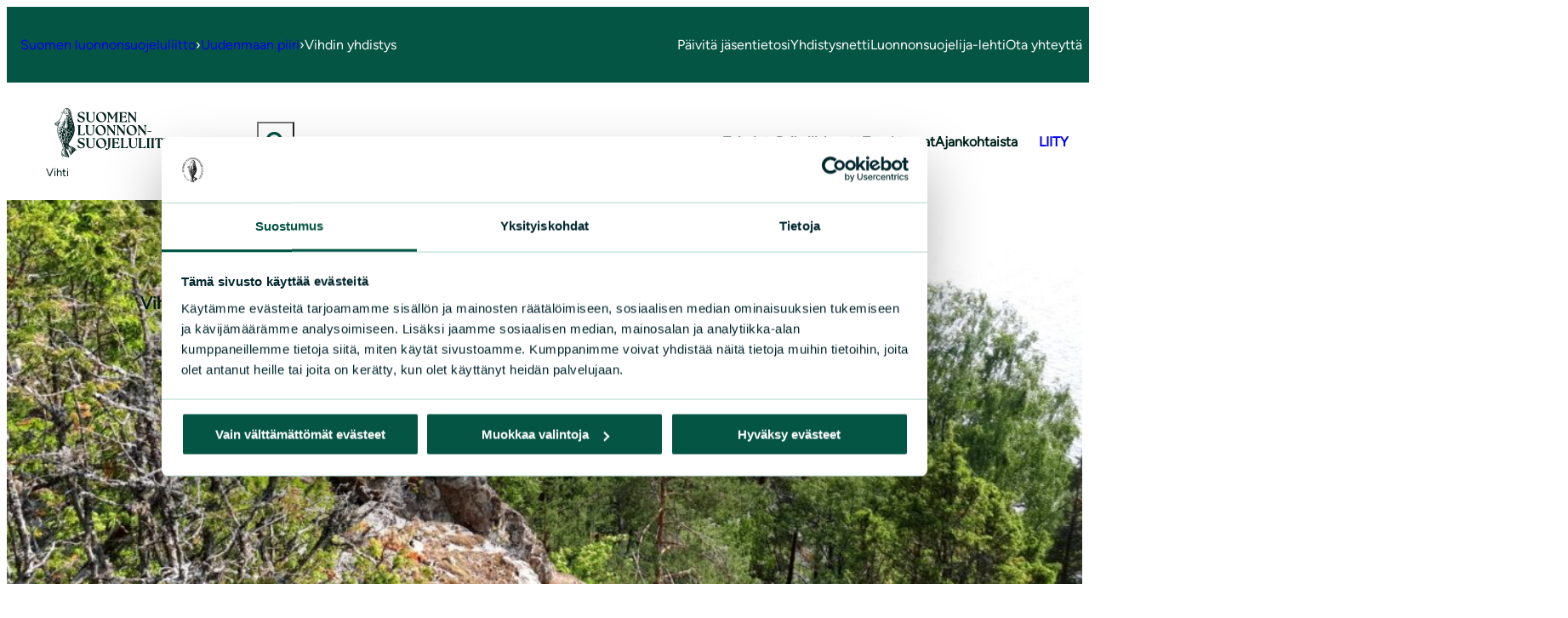

--- FILE ---
content_type: text/html; charset=UTF-8
request_url: https://www.sll.fi/vihti/
body_size: 56517
content:
<!DOCTYPE html>
<html lang="fi">
<head>
	<meta charset="UTF-8" />
			<link rel="preload" as="script" href="https://consent.cookiebot.com/uc.js">
		<script type="text/javascript">
            window.dataLayer = window.dataLayer || [];
            window.dataLayer.push({
                'site_lang': 'fi',
            });
		</script>
		    <script>
    window.dataLayer = window.dataLayer || [];
    window.dataLayer.push({
        'valu_wpgtm_siteID': 126,
        'valu_wpgtm_mode' : 'production'
    });

        </script>

		<script
		data-cookieconsent="ignore"	>
		(function(w,d,s,l,i){w[l]=w[l]||[];w[l].push({'gtm.start':
            new Date().getTime(),event:'gtm.js'});var f=d.getElementsByTagName(s)[0],
        j=d.createElement(s),dl=l!='dataLayer'?'&l='+l:'';j.async=true;j.src=
        'https://www.googletagmanager.com/gtm.js?id='+i+dl;f.parentNode.insertBefore(j,f);
    })(window,document,'script','dataLayer','GTM-5KBTZH7');
    </script>
	<meta name="viewport" content="width=device-width, initial-scale=1" />
	<style>img:is([sizes="auto" i], [sizes^="auto," i]) { contain-intrinsic-size: 3000px 1500px }</style>
	
<!-- The SEO Framework by Sybre Waaijer -->
<meta name="robots" content="max-snippet:-1,max-image-preview:large,max-video-preview:-1" />
<link rel="canonical" href="https://www.sll.fi/vihti/" />
<meta name="description" content="Vihdin Luonto on Suomen luonnonsuojeluliiton ja sen Uudenmaan piirin paikallisyhdistys. Yhdistys perustettiin 1980." />
<meta property="og:type" content="website" />
<meta property="og:locale" content="fi_FI" />
<meta property="og:site_name" content="Vihti" />
<meta property="og:title" content="Vihti" />
<meta property="og:description" content="Vihdin Luonto on Suomen luonnonsuojeluliiton ja sen Uudenmaan piirin paikallisyhdistys. Yhdistys perustettiin 1980." />
<meta property="og:url" content="https://www.sll.fi/vihti/" />
<meta property="og:image" content="https://www.sll.fi/vihti/wp-content/uploads/sites/126/2024/11/paakslahden-ls-alue-nakyma-laukkakalliolta-hiidenvedelle-vihti-.jpg" />
<meta name="twitter:card" content="summary_large_image" />
<meta name="twitter:title" content="Vihti" />
<meta name="twitter:description" content="Vihdin Luonto on Suomen luonnonsuojeluliiton ja sen Uudenmaan piirin paikallisyhdistys. Yhdistys perustettiin 1980." />
<meta name="twitter:image" content="https://www.sll.fi/vihti/wp-content/uploads/sites/126/2024/11/paakslahden-ls-alue-nakyma-laukkakalliolta-hiidenvedelle-vihti-.jpg" />
<script type="application/ld+json">{"@context":"https://schema.org","@graph":[{"@type":"WebSite","@id":"https://www.sll.fi/vihti/#/schema/WebSite","url":"https://www.sll.fi/vihti/","name":"Vihti","description":"Vihdin Luonto ry","inLanguage":"fi","potentialAction":{"@type":"SearchAction","target":{"@type":"EntryPoint","urlTemplate":"https://www.sll.fi/vihti/search/{search_term_string}/"},"query-input":"required name=search_term_string"},"publisher":{"@id":"https://www.sll.fi/vihti/#/schema/Organization"}},{"@type":"WebPage","@id":"https://www.sll.fi/vihti/","url":"https://www.sll.fi/vihti/","name":"Vihti - Vihdin Luonto ry","description":"Vihdin Luonto on Suomen luonnonsuojeluliiton ja sen Uudenmaan piirin paikallisyhdistys. Yhdistys perustettiin 1980.","inLanguage":"fi","isPartOf":{"@id":"https://www.sll.fi/vihti/#/schema/WebSite"},"breadcrumb":{"@type":"BreadcrumbList","@id":"https://www.sll.fi/vihti/#/schema/BreadcrumbList","itemListElement":{"@type":"ListItem","position":1,"name":"Vihti"}},"potentialAction":{"@type":"ReadAction","target":"https://www.sll.fi/vihti/"},"about":{"@id":"https://www.sll.fi/vihti/#/schema/Organization"}},{"@type":"Organization","@id":"https://www.sll.fi/vihti/#/schema/Organization","name":"Vihti","url":"https://www.sll.fi/vihti/"}]}</script>
<!-- / The SEO Framework by Sybre Waaijer | 1.02ms meta | 0.05ms boot -->

<title>Vihti - Vihdin Luonto ry</title>
<style id='wp-block-paragraph-inline-css'>
.is-small-text{font-size:.875em}.is-regular-text{font-size:1em}.is-large-text{font-size:2.25em}.is-larger-text{font-size:3em}.has-drop-cap:not(:focus):first-letter{float:left;font-size:8.4em;font-style:normal;font-weight:100;line-height:.68;margin:.05em .1em 0 0;text-transform:uppercase}body.rtl .has-drop-cap:not(:focus):first-letter{float:none;margin-left:.1em}p.has-drop-cap.has-background{overflow:hidden}:root :where(p.has-background){padding:1.25em 2.375em}:where(p.has-text-color:not(.has-link-color)) a{color:inherit}p.has-text-align-left[style*="writing-mode:vertical-lr"],p.has-text-align-right[style*="writing-mode:vertical-rl"]{rotate:180deg}
</style>
<style id='wp-block-group-inline-css'>
.wp-block-group{box-sizing:border-box}:where(.wp-block-group.wp-block-group-is-layout-constrained){position:relative}
</style>
<style id='wp-block-navigation-link-inline-css'>
.wp-block-navigation .wp-block-navigation-item__label{overflow-wrap:break-word}.wp-block-navigation .wp-block-navigation-item__description{display:none}.link-ui-tools{border-top:1px solid #f0f0f0;padding:8px}.link-ui-block-inserter{padding-top:8px}.link-ui-block-inserter__back{margin-left:8px;text-transform:uppercase}
</style>
<link rel='stylesheet' id='wp-block-navigation-css' href='https://www.sll.fi/vihti/wp-includes/blocks/navigation/style.min.css?ver=1506fa80eec159d6fc0fdab8797e1f8c' media='all' />
<link rel='stylesheet' id='wp-block-image-css' href='https://www.sll.fi/vihti/wp-includes/blocks/image/style.min.css?ver=1506fa80eec159d6fc0fdab8797e1f8c' media='all' />
<style id='wp-block-site-title-inline-css'>
.wp-block-site-title{box-sizing:border-box}.wp-block-site-title :where(a){color:inherit;font-family:inherit;font-size:inherit;font-style:inherit;font-weight:inherit;letter-spacing:inherit;line-height:inherit;text-decoration:inherit}
</style>
<style id='wp-block-search-inline-css'>
.wp-block-search__button{margin-left:10px;word-break:normal}.wp-block-search__button.has-icon{line-height:0}.wp-block-search__button svg{height:1.25em;min-height:24px;min-width:24px;width:1.25em;fill:currentColor;vertical-align:text-bottom}:where(.wp-block-search__button){border:1px solid #ccc;padding:6px 10px}.wp-block-search__inside-wrapper{display:flex;flex:auto;flex-wrap:nowrap;max-width:100%}.wp-block-search__label{width:100%}.wp-block-search__input{appearance:none;border:1px solid #949494;flex-grow:1;margin-left:0;margin-right:0;min-width:3rem;padding:8px;text-decoration:unset!important}.wp-block-search.wp-block-search__button-only .wp-block-search__button{box-sizing:border-box;display:flex;flex-shrink:0;justify-content:center;margin-left:0;max-width:100%}.wp-block-search.wp-block-search__button-only .wp-block-search__inside-wrapper{min-width:0!important;transition-property:width}.wp-block-search.wp-block-search__button-only .wp-block-search__input{flex-basis:100%;transition-duration:.3s}.wp-block-search.wp-block-search__button-only.wp-block-search__searchfield-hidden,.wp-block-search.wp-block-search__button-only.wp-block-search__searchfield-hidden .wp-block-search__inside-wrapper{overflow:hidden}.wp-block-search.wp-block-search__button-only.wp-block-search__searchfield-hidden .wp-block-search__input{border-left-width:0!important;border-right-width:0!important;flex-basis:0;flex-grow:0;margin:0;min-width:0!important;padding-left:0!important;padding-right:0!important;width:0!important}:where(.wp-block-search__input){font-family:inherit;font-size:inherit;font-style:inherit;font-weight:inherit;letter-spacing:inherit;line-height:inherit;text-transform:inherit}:where(.wp-block-search__button-inside .wp-block-search__inside-wrapper){border:1px solid #949494;box-sizing:border-box;padding:4px}:where(.wp-block-search__button-inside .wp-block-search__inside-wrapper) .wp-block-search__input{border:none;border-radius:0;padding:0 4px}:where(.wp-block-search__button-inside .wp-block-search__inside-wrapper) .wp-block-search__input:focus{outline:none}:where(.wp-block-search__button-inside .wp-block-search__inside-wrapper) :where(.wp-block-search__button){padding:4px 8px}.wp-block-search.aligncenter .wp-block-search__inside-wrapper{margin:auto}.wp-block[data-align=right] .wp-block-search.wp-block-search__button-only .wp-block-search__inside-wrapper{float:right}
</style>
<style id='wp-block-button-inline-css'>
.wp-block-button__link{align-content:center;box-sizing:border-box;cursor:pointer;display:inline-block;height:100%;text-align:center;word-break:break-word}.wp-block-button__link.aligncenter{text-align:center}.wp-block-button__link.alignright{text-align:right}:where(.wp-block-button__link){border-radius:9999px;box-shadow:none;padding:calc(.667em + 2px) calc(1.333em + 2px);text-decoration:none}.wp-block-button[style*=text-decoration] .wp-block-button__link{text-decoration:inherit}.wp-block-buttons>.wp-block-button.has-custom-width{max-width:none}.wp-block-buttons>.wp-block-button.has-custom-width .wp-block-button__link{width:100%}.wp-block-buttons>.wp-block-button.has-custom-font-size .wp-block-button__link{font-size:inherit}.wp-block-buttons>.wp-block-button.wp-block-button__width-25{width:calc(25% - var(--wp--style--block-gap, .5em)*.75)}.wp-block-buttons>.wp-block-button.wp-block-button__width-50{width:calc(50% - var(--wp--style--block-gap, .5em)*.5)}.wp-block-buttons>.wp-block-button.wp-block-button__width-75{width:calc(75% - var(--wp--style--block-gap, .5em)*.25)}.wp-block-buttons>.wp-block-button.wp-block-button__width-100{flex-basis:100%;width:100%}.wp-block-buttons.is-vertical>.wp-block-button.wp-block-button__width-25{width:25%}.wp-block-buttons.is-vertical>.wp-block-button.wp-block-button__width-50{width:50%}.wp-block-buttons.is-vertical>.wp-block-button.wp-block-button__width-75{width:75%}.wp-block-button.is-style-squared,.wp-block-button__link.wp-block-button.is-style-squared{border-radius:0}.wp-block-button.no-border-radius,.wp-block-button__link.no-border-radius{border-radius:0!important}:root :where(.wp-block-button .wp-block-button__link.is-style-outline),:root :where(.wp-block-button.is-style-outline>.wp-block-button__link){border:2px solid;padding:.667em 1.333em}:root :where(.wp-block-button .wp-block-button__link.is-style-outline:not(.has-text-color)),:root :where(.wp-block-button.is-style-outline>.wp-block-button__link:not(.has-text-color)){color:currentColor}:root :where(.wp-block-button .wp-block-button__link.is-style-outline:not(.has-background)),:root :where(.wp-block-button.is-style-outline>.wp-block-button__link:not(.has-background)){background-color:initial;background-image:none}
</style>
<style id='wp-block-buttons-inline-css'>
.wp-block-buttons{box-sizing:border-box}.wp-block-buttons.is-vertical{flex-direction:column}.wp-block-buttons.is-vertical>.wp-block-button:last-child{margin-bottom:0}.wp-block-buttons>.wp-block-button{display:inline-block;margin:0}.wp-block-buttons.is-content-justification-left{justify-content:flex-start}.wp-block-buttons.is-content-justification-left.is-vertical{align-items:flex-start}.wp-block-buttons.is-content-justification-center{justify-content:center}.wp-block-buttons.is-content-justification-center.is-vertical{align-items:center}.wp-block-buttons.is-content-justification-right{justify-content:flex-end}.wp-block-buttons.is-content-justification-right.is-vertical{align-items:flex-end}.wp-block-buttons.is-content-justification-space-between{justify-content:space-between}.wp-block-buttons.aligncenter{text-align:center}.wp-block-buttons:not(.is-content-justification-space-between,.is-content-justification-right,.is-content-justification-left,.is-content-justification-center) .wp-block-button.aligncenter{margin-left:auto;margin-right:auto;width:100%}.wp-block-buttons[style*=text-decoration] .wp-block-button,.wp-block-buttons[style*=text-decoration] .wp-block-button__link{text-decoration:inherit}.wp-block-buttons.has-custom-font-size .wp-block-button__link{font-size:inherit}.wp-block-buttons .wp-block-button__link{width:100%}.wp-block-button.aligncenter{text-align:center}
</style>
<style id='wp-block-spacer-inline-css'>
.wp-block-spacer{clear:both}
</style>
<style id='wp-block-heading-inline-css'>
h1.has-background,h2.has-background,h3.has-background,h4.has-background,h5.has-background,h6.has-background{padding:1.25em 2.375em}h1.has-text-align-left[style*=writing-mode]:where([style*=vertical-lr]),h1.has-text-align-right[style*=writing-mode]:where([style*=vertical-rl]),h2.has-text-align-left[style*=writing-mode]:where([style*=vertical-lr]),h2.has-text-align-right[style*=writing-mode]:where([style*=vertical-rl]),h3.has-text-align-left[style*=writing-mode]:where([style*=vertical-lr]),h3.has-text-align-right[style*=writing-mode]:where([style*=vertical-rl]),h4.has-text-align-left[style*=writing-mode]:where([style*=vertical-lr]),h4.has-text-align-right[style*=writing-mode]:where([style*=vertical-rl]),h5.has-text-align-left[style*=writing-mode]:where([style*=vertical-lr]),h5.has-text-align-right[style*=writing-mode]:where([style*=vertical-rl]),h6.has-text-align-left[style*=writing-mode]:where([style*=vertical-lr]),h6.has-text-align-right[style*=writing-mode]:where([style*=vertical-rl]){rotate:180deg}
</style>
<link rel='stylesheet' id='wp-block-cover-css' href='https://www.sll.fi/vihti/wp-includes/blocks/cover/style.min.css?ver=1506fa80eec159d6fc0fdab8797e1f8c' media='all' />
<link rel='stylesheet' id='wp-block-social-links-css' href='https://www.sll.fi/vihti/wp-includes/blocks/social-links/style.min.css?ver=1506fa80eec159d6fc0fdab8797e1f8c' media='all' />
<style id='wp-block-columns-inline-css'>
.wp-block-columns{align-items:normal!important;box-sizing:border-box;display:flex;flex-wrap:wrap!important}@media (min-width:782px){.wp-block-columns{flex-wrap:nowrap!important}}.wp-block-columns.are-vertically-aligned-top{align-items:flex-start}.wp-block-columns.are-vertically-aligned-center{align-items:center}.wp-block-columns.are-vertically-aligned-bottom{align-items:flex-end}@media (max-width:781px){.wp-block-columns:not(.is-not-stacked-on-mobile)>.wp-block-column{flex-basis:100%!important}}@media (min-width:782px){.wp-block-columns:not(.is-not-stacked-on-mobile)>.wp-block-column{flex-basis:0;flex-grow:1}.wp-block-columns:not(.is-not-stacked-on-mobile)>.wp-block-column[style*=flex-basis]{flex-grow:0}}.wp-block-columns.is-not-stacked-on-mobile{flex-wrap:nowrap!important}.wp-block-columns.is-not-stacked-on-mobile>.wp-block-column{flex-basis:0;flex-grow:1}.wp-block-columns.is-not-stacked-on-mobile>.wp-block-column[style*=flex-basis]{flex-grow:0}:where(.wp-block-columns){margin-bottom:1.75em}:where(.wp-block-columns.has-background){padding:1.25em 2.375em}.wp-block-column{flex-grow:1;min-width:0;overflow-wrap:break-word;word-break:break-word}.wp-block-column.is-vertically-aligned-top{align-self:flex-start}.wp-block-column.is-vertically-aligned-center{align-self:center}.wp-block-column.is-vertically-aligned-bottom{align-self:flex-end}.wp-block-column.is-vertically-aligned-stretch{align-self:stretch}.wp-block-column.is-vertically-aligned-bottom,.wp-block-column.is-vertically-aligned-center,.wp-block-column.is-vertically-aligned-top{width:100%}
</style>
<style id='wp-block-post-featured-image-inline-css'>
.wp-block-post-featured-image{margin-left:0;margin-right:0}.wp-block-post-featured-image a{display:block;height:100%}.wp-block-post-featured-image :where(img){box-sizing:border-box;height:auto;max-width:100%;vertical-align:bottom;width:100%}.wp-block-post-featured-image.alignfull img,.wp-block-post-featured-image.alignwide img{width:100%}.wp-block-post-featured-image .wp-block-post-featured-image__overlay.has-background-dim{background-color:#000;inset:0;position:absolute}.wp-block-post-featured-image{position:relative}.wp-block-post-featured-image .wp-block-post-featured-image__overlay.has-background-gradient{background-color:initial}.wp-block-post-featured-image .wp-block-post-featured-image__overlay.has-background-dim-0{opacity:0}.wp-block-post-featured-image .wp-block-post-featured-image__overlay.has-background-dim-10{opacity:.1}.wp-block-post-featured-image .wp-block-post-featured-image__overlay.has-background-dim-20{opacity:.2}.wp-block-post-featured-image .wp-block-post-featured-image__overlay.has-background-dim-30{opacity:.3}.wp-block-post-featured-image .wp-block-post-featured-image__overlay.has-background-dim-40{opacity:.4}.wp-block-post-featured-image .wp-block-post-featured-image__overlay.has-background-dim-50{opacity:.5}.wp-block-post-featured-image .wp-block-post-featured-image__overlay.has-background-dim-60{opacity:.6}.wp-block-post-featured-image .wp-block-post-featured-image__overlay.has-background-dim-70{opacity:.7}.wp-block-post-featured-image .wp-block-post-featured-image__overlay.has-background-dim-80{opacity:.8}.wp-block-post-featured-image .wp-block-post-featured-image__overlay.has-background-dim-90{opacity:.9}.wp-block-post-featured-image .wp-block-post-featured-image__overlay.has-background-dim-100{opacity:1}.wp-block-post-featured-image:where(.alignleft,.alignright){width:100%}
</style>
<style id='wp-block-post-terms-inline-css'>
.wp-block-post-terms{box-sizing:border-box}.wp-block-post-terms .wp-block-post-terms__separator{white-space:pre-wrap}
</style>
<style id='wp-block-post-date-inline-css'>
.wp-block-post-date{box-sizing:border-box}
</style>
<style id='wp-block-post-title-inline-css'>
.wp-block-post-title{box-sizing:border-box;word-break:break-word}.wp-block-post-title :where(a){display:inline-block;font-family:inherit;font-size:inherit;font-style:inherit;font-weight:inherit;letter-spacing:inherit;line-height:inherit;text-decoration:inherit}
</style>
<style id='wp-block-post-excerpt-inline-css'>
:where(.wp-block-post-excerpt){box-sizing:border-box;margin-bottom:var(--wp--style--block-gap);margin-top:var(--wp--style--block-gap)}.wp-block-post-excerpt__excerpt{margin-bottom:0;margin-top:0}.wp-block-post-excerpt__more-text{margin-bottom:0;margin-top:var(--wp--style--block-gap)}.wp-block-post-excerpt__more-link{display:inline-block}
</style>
<style id='wp-block-read-more-inline-css'>
.wp-block-read-more{display:block;width:fit-content}.wp-block-read-more:where(:not([style*=text-decoration])){text-decoration:none}.wp-block-read-more:where(:not([style*=text-decoration])):active,.wp-block-read-more:where(:not([style*=text-decoration])):focus{text-decoration:none}
</style>
<style id='wp-block-post-template-inline-css'>
.wp-block-post-template{box-sizing:border-box;list-style:none;margin-bottom:0;margin-top:0;max-width:100%;padding:0}.wp-block-post-template.is-flex-container{display:flex;flex-direction:row;flex-wrap:wrap;gap:1.25em}.wp-block-post-template.is-flex-container>li{margin:0;width:100%}@media (min-width:600px){.wp-block-post-template.is-flex-container.is-flex-container.columns-2>li{width:calc(50% - .625em)}.wp-block-post-template.is-flex-container.is-flex-container.columns-3>li{width:calc(33.33333% - .83333em)}.wp-block-post-template.is-flex-container.is-flex-container.columns-4>li{width:calc(25% - .9375em)}.wp-block-post-template.is-flex-container.is-flex-container.columns-5>li{width:calc(20% - 1em)}.wp-block-post-template.is-flex-container.is-flex-container.columns-6>li{width:calc(16.66667% - 1.04167em)}}@media (max-width:600px){.wp-block-post-template-is-layout-grid.wp-block-post-template-is-layout-grid.wp-block-post-template-is-layout-grid.wp-block-post-template-is-layout-grid{grid-template-columns:1fr}}.wp-block-post-template-is-layout-constrained>li>.alignright,.wp-block-post-template-is-layout-flow>li>.alignright{float:right;margin-inline-end:0;margin-inline-start:2em}.wp-block-post-template-is-layout-constrained>li>.alignleft,.wp-block-post-template-is-layout-flow>li>.alignleft{float:left;margin-inline-end:2em;margin-inline-start:0}.wp-block-post-template-is-layout-constrained>li>.aligncenter,.wp-block-post-template-is-layout-flow>li>.aligncenter{margin-inline-end:auto;margin-inline-start:auto}
</style>
<style id='wp-block-post-content-inline-css'>
.wp-block-post-content{display:flow-root}
</style>
<style id='valu-link-map-style-inline-css'>
/*!*******************************************************************************************************************************************************************************************************************************************************!*\
  !*** css ./node_modules/css-loader/dist/cjs.js??ruleSet[1].rules[4].use[1]!./node_modules/postcss-loader/dist/cjs.js??ruleSet[1].rules[4].use[2]!./node_modules/sass-loader/dist/cjs.js??ruleSet[1].rules[4].use[3]!./src/blocks/link-map/style.scss ***!
  \*******************************************************************************************************************************************************************************************************************************************************/
/**
 * The following styles get applied both on the front of your site
 * and in the editor.
 *
 * Replace them with your own styles or remove the file completely.
 */
.wp-block-valu-link-map .sll-divisions-map path {
  fill: transparent;
  cursor: pointer;
}
.wp-block-valu-link-map .sll-divisions-map path.hover, .wp-block-valu-link-map .sll-divisions-map path:hover {
  fill: #fff;
}

@media (max-width: 991px) {
  .wp-block-valu-link-map-button-container .wp-block-buttons {
    display: none;
  }
}
.wp-block-valu-link-map-button-container .wp-block-valu-link-map--mobile-dropdown {
  display: none;
  -webkit-appearance: none;
     -moz-appearance: none;
          appearance: none;
  width: 100%;
}
@media (max-width: 991px) {
  .wp-block-valu-link-map-button-container .wp-block-valu-link-map--mobile-dropdown {
    display: flex;
  }
}

/*# sourceMappingURL=style-index.css.map*/
</style>
<style id='valu-creamailer-subscribe-style-inline-css'>
/*!********************************************************************************************************************************************************************************************************************************************************!*\
  !*** css ./node_modules/css-loader/dist/cjs.js??ruleSet[1].rules[4].use[1]!./node_modules/postcss-loader/dist/cjs.js??ruleSet[1].rules[4].use[2]!./node_modules/sass-loader/dist/cjs.js??ruleSet[1].rules[4].use[3]!./src/blocks/subscribe/style.scss ***!
  \********************************************************************************************************************************************************************************************************************************************************/
/**
 * The following styles get applied both on the front of your site
 * and in the editor.
 *
 * Replace them with your own styles or remove the file completely.
 */
.wp-block-valu-creamailer-subscribe__container {
  display: flex;
  align-items: center;
  justify-content: flex-start;
}
@media (max-width: 767px) {
  .wp-block-valu-creamailer-subscribe__input {
    width: 100%;
  }
}
.wp-block-valu-creamailer-subscribe__input input {
  border-radius: 50px;
  background: var(--wp--preset--color--base-2);
  height: 44px;
  width: 544px;
  border: none;
  padding: 0 var(--wp--preset--spacing--30);
  margin-right: var(--wp--preset--spacing--20);
}
.wp-block-valu-creamailer-subscribe__input input::-moz-placeholder {
  font-size: 16px;
  color: var(--wp--preset--color--contrast);
}
.wp-block-valu-creamailer-subscribe__input input::placeholder {
  font-size: 16px;
  color: var(--wp--preset--color--contrast);
}
@media (max-width: 767px) {
  .wp-block-valu-creamailer-subscribe__input input {
    width: 100%;
  }
}
.wp-block-valu-creamailer-subscribe--single-article .wp-block-valu-creamailer-subscribe__container {
  flex-direction: column;
  align-items: flex-start;
}
.wp-block-valu-creamailer-subscribe--single-article .wp-block-valu-creamailer-subscribe__button-container {
  margin-top: var(--wp--preset--spacing--40);
}

/*# sourceMappingURL=style-index.css.map*/
</style>
<link rel='stylesheet' id='wp-block-library-css' href='https://www.sll.fi/vihti/wp-includes/css/dist/block-library/common.min.css?ver=1506fa80eec159d6fc0fdab8797e1f8c' media='all' />
<style id='global-styles-inline-css'>
:root{--wp--preset--aspect-ratio--square: 1;--wp--preset--aspect-ratio--4-3: 4/3;--wp--preset--aspect-ratio--3-4: 3/4;--wp--preset--aspect-ratio--3-2: 3/2;--wp--preset--aspect-ratio--2-3: 2/3;--wp--preset--aspect-ratio--16-9: 16/9;--wp--preset--aspect-ratio--9-16: 9/16;--wp--preset--color--black: #000000;--wp--preset--color--cyan-bluish-gray: #abb8c3;--wp--preset--color--white: #ffffff;--wp--preset--color--pale-pink: #f78da7;--wp--preset--color--vivid-red: #cf2e2e;--wp--preset--color--luminous-vivid-orange: #ff6900;--wp--preset--color--luminous-vivid-amber: #fcb900;--wp--preset--color--light-green-cyan: #7bdcb5;--wp--preset--color--vivid-green-cyan: #00d084;--wp--preset--color--pale-cyan-blue: #8ed1fc;--wp--preset--color--vivid-cyan-blue: #0693e3;--wp--preset--color--vivid-purple: #9b51e0;--wp--preset--color--base: #FCFAF9;--wp--preset--color--base-2: #FFFFFF;--wp--preset--color--base-3: #EAEBFF;--wp--preset--color--base-4: #EFE7DB;--wp--preset--color--base-5: #EBF4EE;--wp--preset--color--contrast: #01211B;--wp--preset--color--contrast-2: #032E25;--wp--preset--color--contrast-3: #1F214E;--wp--preset--color--accent: #055545;--wp--preset--color--accent-2: #9FFFB6;--wp--preset--color--accent-3: #33367E;--wp--preset--color--accent-4: #6BB78B;--wp--preset--color--accent-5: #FEF36C;--wp--preset--color--accent-6: #C52C2B;--wp--preset--gradient--vivid-cyan-blue-to-vivid-purple: linear-gradient(135deg,rgba(6,147,227,1) 0%,rgb(155,81,224) 100%);--wp--preset--gradient--light-green-cyan-to-vivid-green-cyan: linear-gradient(135deg,rgb(122,220,180) 0%,rgb(0,208,130) 100%);--wp--preset--gradient--luminous-vivid-amber-to-luminous-vivid-orange: linear-gradient(135deg,rgba(252,185,0,1) 0%,rgba(255,105,0,1) 100%);--wp--preset--gradient--luminous-vivid-orange-to-vivid-red: linear-gradient(135deg,rgba(255,105,0,1) 0%,rgb(207,46,46) 100%);--wp--preset--gradient--very-light-gray-to-cyan-bluish-gray: linear-gradient(135deg,rgb(238,238,238) 0%,rgb(169,184,195) 100%);--wp--preset--gradient--cool-to-warm-spectrum: linear-gradient(135deg,rgb(74,234,220) 0%,rgb(151,120,209) 20%,rgb(207,42,186) 40%,rgb(238,44,130) 60%,rgb(251,105,98) 80%,rgb(254,248,76) 100%);--wp--preset--gradient--blush-light-purple: linear-gradient(135deg,rgb(255,206,236) 0%,rgb(152,150,240) 100%);--wp--preset--gradient--blush-bordeaux: linear-gradient(135deg,rgb(254,205,165) 0%,rgb(254,45,45) 50%,rgb(107,0,62) 100%);--wp--preset--gradient--luminous-dusk: linear-gradient(135deg,rgb(255,203,112) 0%,rgb(199,81,192) 50%,rgb(65,88,208) 100%);--wp--preset--gradient--pale-ocean: linear-gradient(135deg,rgb(255,245,203) 0%,rgb(182,227,212) 50%,rgb(51,167,181) 100%);--wp--preset--gradient--electric-grass: linear-gradient(135deg,rgb(202,248,128) 0%,rgb(113,206,126) 100%);--wp--preset--gradient--midnight: linear-gradient(135deg,rgb(2,3,129) 0%,rgb(40,116,252) 100%);--wp--preset--font-size--small: 1rem;--wp--preset--font-size--medium: 1.25rem;--wp--preset--font-size--large: clamp(1.375rem, 4vw, 1.5rem);--wp--preset--font-size--x-large: clamp(1.375rem, 4vw, 1.75rem);--wp--preset--font-size--x-small: 0.8125rem;--wp--preset--font-size--normal: 1.125rem;--wp--preset--font-size--2-x-large: clamp(1.625rem, 4vw, 2rem);--wp--preset--font-size--3-x-large: clamp(1.875rem, 5vw, 2.875rem);--wp--preset--font-size--4-x-large: clamp(2.25rem, 5vw, 3.75rem);--wp--preset--font-size--block-title: clamp(1.375rem, 4vw, 2.25rem);--wp--preset--font-family--body: "Figtree", sans-serif;--wp--preset--font-family--heading: PanelSans, serif;--wp--preset--spacing--20: clamp( 0.5rem, 5vw, 0.5rem );--wp--preset--spacing--30: clamp( 1rem, 5vw, 1rem );--wp--preset--spacing--40: clamp( 1.5rem, 5vw, 1.5rem );--wp--preset--spacing--50: clamp( 2rem, 5vw, 2rem );--wp--preset--spacing--60: clamp( 2.5rem, 5vw, 2.5rem );--wp--preset--spacing--70: clamp( 3rem, 5vw, 3rem );--wp--preset--spacing--80: clamp( 4rem, 5vw, 4rem );--wp--preset--spacing--negative-215: clamp( -6rem, 5vw, -6rem );--wp--preset--spacing--negative-165: clamp( -3rem, 5vw, -3rem );--wp--preset--spacing--10: clamp( 0.25rem, 5vw, 0.25rem );--wp--preset--spacing--55-global: clamp(1.75rem, 5vw, 3rem);--wp--preset--spacing--90: clamp( 3rem, 7vw, 5.5rem );--wp--preset--shadow--natural: 6px 6px 9px rgba(0, 0, 0, 0.2);--wp--preset--shadow--deep: 12px 12px 50px rgba(0, 0, 0, 0.4);--wp--preset--shadow--sharp: 6px 6px 0px rgba(0, 0, 0, 0.2);--wp--preset--shadow--outlined: 6px 6px 0px -3px rgba(255, 255, 255, 1), 6px 6px rgba(0, 0, 0, 1);--wp--preset--shadow--crisp: 6px 6px 0px rgba(0, 0, 0, 1);--wp--custom--typography--line-height--large: 1.5;--wp--custom--typography--line-height--medium: 1.375;--wp--custom--typography--line-height--normal: 1.61;--wp--custom--typography--line-height--small: 1.2;--wp--custom--typography--line-height--tiny: 1.15;--wp--custom--typography--border-radius--small: 1.25rem;--wp--custom--typography--border-radius--normal: 1.875rem;--wp--custom--typography--border-radius--large: 2.25rem;}:root { --wp--style--global--content-size: 860px;--wp--style--global--wide-size: 1408px; }:where(body) { margin: 0; }.wp-site-blocks { padding-top: var(--wp--style--root--padding-top); padding-bottom: var(--wp--style--root--padding-bottom); }.has-global-padding { padding-right: var(--wp--style--root--padding-right); padding-left: var(--wp--style--root--padding-left); }.has-global-padding > .alignfull { margin-right: calc(var(--wp--style--root--padding-right) * -1); margin-left: calc(var(--wp--style--root--padding-left) * -1); }.has-global-padding :where(:not(.alignfull.is-layout-flow) > .has-global-padding:not(.wp-block-block, .alignfull)) { padding-right: 0; padding-left: 0; }.has-global-padding :where(:not(.alignfull.is-layout-flow) > .has-global-padding:not(.wp-block-block, .alignfull)) > .alignfull { margin-left: 0; margin-right: 0; }.wp-site-blocks > .alignleft { float: left; margin-right: 2em; }.wp-site-blocks > .alignright { float: right; margin-left: 2em; }.wp-site-blocks > .aligncenter { justify-content: center; margin-left: auto; margin-right: auto; }:where(.wp-site-blocks) > * { margin-block-start: 1.5rem; margin-block-end: 0; }:where(.wp-site-blocks) > :first-child { margin-block-start: 0; }:where(.wp-site-blocks) > :last-child { margin-block-end: 0; }:root { --wp--style--block-gap: 1.5rem; }:root :where(.is-layout-flow) > :first-child{margin-block-start: 0;}:root :where(.is-layout-flow) > :last-child{margin-block-end: 0;}:root :where(.is-layout-flow) > *{margin-block-start: 1.5rem;margin-block-end: 0;}:root :where(.is-layout-constrained) > :first-child{margin-block-start: 0;}:root :where(.is-layout-constrained) > :last-child{margin-block-end: 0;}:root :where(.is-layout-constrained) > *{margin-block-start: 1.5rem;margin-block-end: 0;}:root :where(.is-layout-flex){gap: 1.5rem;}:root :where(.is-layout-grid){gap: 1.5rem;}.is-layout-flow > .alignleft{float: left;margin-inline-start: 0;margin-inline-end: 2em;}.is-layout-flow > .alignright{float: right;margin-inline-start: 2em;margin-inline-end: 0;}.is-layout-flow > .aligncenter{margin-left: auto !important;margin-right: auto !important;}.is-layout-constrained > .alignleft{float: left;margin-inline-start: 0;margin-inline-end: 2em;}.is-layout-constrained > .alignright{float: right;margin-inline-start: 2em;margin-inline-end: 0;}.is-layout-constrained > .aligncenter{margin-left: auto !important;margin-right: auto !important;}.is-layout-constrained > :where(:not(.alignleft):not(.alignright):not(.alignfull)){max-width: var(--wp--style--global--content-size);margin-left: auto !important;margin-right: auto !important;}.is-layout-constrained > .alignwide{max-width: var(--wp--style--global--wide-size);}body .is-layout-flex{display: flex;}.is-layout-flex{flex-wrap: wrap;align-items: center;}.is-layout-flex > :is(*, div){margin: 0;}body .is-layout-grid{display: grid;}.is-layout-grid > :is(*, div){margin: 0;}body{background-color: var(--wp--preset--color--base-2);color: var(--wp--preset--color--contrast);font-family: var(--wp--preset--font-family--body);font-size: var(--wp--preset--font-size--normal);font-weight: 400;line-height: var(--wp--custom--typography--line-height--normal);--wp--style--root--padding-top: 0px;--wp--style--root--padding-right: clamp(1.75rem, 5vw, 3rem);--wp--style--root--padding-bottom: 0px;--wp--style--root--padding-left: clamp(1.75rem, 5vw, 3rem);}a:where(:not(.wp-element-button)){color: var(--wp--preset--color--contrast-2);text-decoration: underline;}h1, h2, h3, h4, h5, h6{font-family: var(--wp--preset--font-family--heading);font-weight: 900;}h1{font-size: var(--wp--preset--font-size--3-x-large);line-height: var(--wp--custom--typography--line-height--small);}h2{font-size: var(--wp--preset--font-size--2-x-large);line-height: var(--wp--custom--typography--line-height--medium);}h3{font-family: var(--wp--preset--font-family--body);font-size: var(--wp--preset--font-size--x-large);font-weight: 700;line-height: var(--wp--custom--typography--line-height--medium);}h4{font-family: var(--wp--preset--font-family--body);font-size: var(--wp--preset--font-size--large);font-weight: 700;line-height: var(--wp--custom--typography--line-height--large);}h5{font-family: var(--wp--preset--font-family--body);font-size: var(--wp--preset--font-size--medium);font-weight: 700;line-height: var(--wp--custom--typography--line-height--large);}h6{font-family: var(--wp--preset--font-family--body);font-weight: 700;line-height: var(--wp--custom--typography--line-height--large);}:root :where(.wp-element-button, .wp-block-button__link){background-color: #32373c;border-width: 0;color: #fff;font-family: inherit;font-size: inherit;line-height: inherit;padding: calc(0.667em + 2px) calc(1.333em + 2px);text-decoration: none;}.has-black-color{color: var(--wp--preset--color--black) !important;}.has-cyan-bluish-gray-color{color: var(--wp--preset--color--cyan-bluish-gray) !important;}.has-white-color{color: var(--wp--preset--color--white) !important;}.has-pale-pink-color{color: var(--wp--preset--color--pale-pink) !important;}.has-vivid-red-color{color: var(--wp--preset--color--vivid-red) !important;}.has-luminous-vivid-orange-color{color: var(--wp--preset--color--luminous-vivid-orange) !important;}.has-luminous-vivid-amber-color{color: var(--wp--preset--color--luminous-vivid-amber) !important;}.has-light-green-cyan-color{color: var(--wp--preset--color--light-green-cyan) !important;}.has-vivid-green-cyan-color{color: var(--wp--preset--color--vivid-green-cyan) !important;}.has-pale-cyan-blue-color{color: var(--wp--preset--color--pale-cyan-blue) !important;}.has-vivid-cyan-blue-color{color: var(--wp--preset--color--vivid-cyan-blue) !important;}.has-vivid-purple-color{color: var(--wp--preset--color--vivid-purple) !important;}.has-base-color{color: var(--wp--preset--color--base) !important;}.has-base-2-color{color: var(--wp--preset--color--base-2) !important;}.has-base-3-color{color: var(--wp--preset--color--base-3) !important;}.has-base-4-color{color: var(--wp--preset--color--base-4) !important;}.has-base-5-color{color: var(--wp--preset--color--base-5) !important;}.has-contrast-color{color: var(--wp--preset--color--contrast) !important;}.has-contrast-2-color{color: var(--wp--preset--color--contrast-2) !important;}.has-contrast-3-color{color: var(--wp--preset--color--contrast-3) !important;}.has-accent-color{color: var(--wp--preset--color--accent) !important;}.has-accent-2-color{color: var(--wp--preset--color--accent-2) !important;}.has-accent-3-color{color: var(--wp--preset--color--accent-3) !important;}.has-accent-4-color{color: var(--wp--preset--color--accent-4) !important;}.has-accent-5-color{color: var(--wp--preset--color--accent-5) !important;}.has-accent-6-color{color: var(--wp--preset--color--accent-6) !important;}.has-black-background-color{background-color: var(--wp--preset--color--black) !important;}.has-cyan-bluish-gray-background-color{background-color: var(--wp--preset--color--cyan-bluish-gray) !important;}.has-white-background-color{background-color: var(--wp--preset--color--white) !important;}.has-pale-pink-background-color{background-color: var(--wp--preset--color--pale-pink) !important;}.has-vivid-red-background-color{background-color: var(--wp--preset--color--vivid-red) !important;}.has-luminous-vivid-orange-background-color{background-color: var(--wp--preset--color--luminous-vivid-orange) !important;}.has-luminous-vivid-amber-background-color{background-color: var(--wp--preset--color--luminous-vivid-amber) !important;}.has-light-green-cyan-background-color{background-color: var(--wp--preset--color--light-green-cyan) !important;}.has-vivid-green-cyan-background-color{background-color: var(--wp--preset--color--vivid-green-cyan) !important;}.has-pale-cyan-blue-background-color{background-color: var(--wp--preset--color--pale-cyan-blue) !important;}.has-vivid-cyan-blue-background-color{background-color: var(--wp--preset--color--vivid-cyan-blue) !important;}.has-vivid-purple-background-color{background-color: var(--wp--preset--color--vivid-purple) !important;}.has-base-background-color{background-color: var(--wp--preset--color--base) !important;}.has-base-2-background-color{background-color: var(--wp--preset--color--base-2) !important;}.has-base-3-background-color{background-color: var(--wp--preset--color--base-3) !important;}.has-base-4-background-color{background-color: var(--wp--preset--color--base-4) !important;}.has-base-5-background-color{background-color: var(--wp--preset--color--base-5) !important;}.has-contrast-background-color{background-color: var(--wp--preset--color--contrast) !important;}.has-contrast-2-background-color{background-color: var(--wp--preset--color--contrast-2) !important;}.has-contrast-3-background-color{background-color: var(--wp--preset--color--contrast-3) !important;}.has-accent-background-color{background-color: var(--wp--preset--color--accent) !important;}.has-accent-2-background-color{background-color: var(--wp--preset--color--accent-2) !important;}.has-accent-3-background-color{background-color: var(--wp--preset--color--accent-3) !important;}.has-accent-4-background-color{background-color: var(--wp--preset--color--accent-4) !important;}.has-accent-5-background-color{background-color: var(--wp--preset--color--accent-5) !important;}.has-accent-6-background-color{background-color: var(--wp--preset--color--accent-6) !important;}.has-black-border-color{border-color: var(--wp--preset--color--black) !important;}.has-cyan-bluish-gray-border-color{border-color: var(--wp--preset--color--cyan-bluish-gray) !important;}.has-white-border-color{border-color: var(--wp--preset--color--white) !important;}.has-pale-pink-border-color{border-color: var(--wp--preset--color--pale-pink) !important;}.has-vivid-red-border-color{border-color: var(--wp--preset--color--vivid-red) !important;}.has-luminous-vivid-orange-border-color{border-color: var(--wp--preset--color--luminous-vivid-orange) !important;}.has-luminous-vivid-amber-border-color{border-color: var(--wp--preset--color--luminous-vivid-amber) !important;}.has-light-green-cyan-border-color{border-color: var(--wp--preset--color--light-green-cyan) !important;}.has-vivid-green-cyan-border-color{border-color: var(--wp--preset--color--vivid-green-cyan) !important;}.has-pale-cyan-blue-border-color{border-color: var(--wp--preset--color--pale-cyan-blue) !important;}.has-vivid-cyan-blue-border-color{border-color: var(--wp--preset--color--vivid-cyan-blue) !important;}.has-vivid-purple-border-color{border-color: var(--wp--preset--color--vivid-purple) !important;}.has-base-border-color{border-color: var(--wp--preset--color--base) !important;}.has-base-2-border-color{border-color: var(--wp--preset--color--base-2) !important;}.has-base-3-border-color{border-color: var(--wp--preset--color--base-3) !important;}.has-base-4-border-color{border-color: var(--wp--preset--color--base-4) !important;}.has-base-5-border-color{border-color: var(--wp--preset--color--base-5) !important;}.has-contrast-border-color{border-color: var(--wp--preset--color--contrast) !important;}.has-contrast-2-border-color{border-color: var(--wp--preset--color--contrast-2) !important;}.has-contrast-3-border-color{border-color: var(--wp--preset--color--contrast-3) !important;}.has-accent-border-color{border-color: var(--wp--preset--color--accent) !important;}.has-accent-2-border-color{border-color: var(--wp--preset--color--accent-2) !important;}.has-accent-3-border-color{border-color: var(--wp--preset--color--accent-3) !important;}.has-accent-4-border-color{border-color: var(--wp--preset--color--accent-4) !important;}.has-accent-5-border-color{border-color: var(--wp--preset--color--accent-5) !important;}.has-accent-6-border-color{border-color: var(--wp--preset--color--accent-6) !important;}.has-vivid-cyan-blue-to-vivid-purple-gradient-background{background: var(--wp--preset--gradient--vivid-cyan-blue-to-vivid-purple) !important;}.has-light-green-cyan-to-vivid-green-cyan-gradient-background{background: var(--wp--preset--gradient--light-green-cyan-to-vivid-green-cyan) !important;}.has-luminous-vivid-amber-to-luminous-vivid-orange-gradient-background{background: var(--wp--preset--gradient--luminous-vivid-amber-to-luminous-vivid-orange) !important;}.has-luminous-vivid-orange-to-vivid-red-gradient-background{background: var(--wp--preset--gradient--luminous-vivid-orange-to-vivid-red) !important;}.has-very-light-gray-to-cyan-bluish-gray-gradient-background{background: var(--wp--preset--gradient--very-light-gray-to-cyan-bluish-gray) !important;}.has-cool-to-warm-spectrum-gradient-background{background: var(--wp--preset--gradient--cool-to-warm-spectrum) !important;}.has-blush-light-purple-gradient-background{background: var(--wp--preset--gradient--blush-light-purple) !important;}.has-blush-bordeaux-gradient-background{background: var(--wp--preset--gradient--blush-bordeaux) !important;}.has-luminous-dusk-gradient-background{background: var(--wp--preset--gradient--luminous-dusk) !important;}.has-pale-ocean-gradient-background{background: var(--wp--preset--gradient--pale-ocean) !important;}.has-electric-grass-gradient-background{background: var(--wp--preset--gradient--electric-grass) !important;}.has-midnight-gradient-background{background: var(--wp--preset--gradient--midnight) !important;}.has-small-font-size{font-size: var(--wp--preset--font-size--small) !important;}.has-medium-font-size{font-size: var(--wp--preset--font-size--medium) !important;}.has-large-font-size{font-size: var(--wp--preset--font-size--large) !important;}.has-x-large-font-size{font-size: var(--wp--preset--font-size--x-large) !important;}.has-x-small-font-size{font-size: var(--wp--preset--font-size--x-small) !important;}.has-normal-font-size{font-size: var(--wp--preset--font-size--normal) !important;}.has-2-x-large-font-size{font-size: var(--wp--preset--font-size--2-x-large) !important;}.has-3-x-large-font-size{font-size: var(--wp--preset--font-size--3-x-large) !important;}.has-4-x-large-font-size{font-size: var(--wp--preset--font-size--4-x-large) !important;}.has-block-title-font-size{font-size: var(--wp--preset--font-size--block-title) !important;}.has-body-font-family{font-family: var(--wp--preset--font-family--body) !important;}.has-heading-font-family{font-family: var(--wp--preset--font-family--heading) !important;}
:root :where(.wp-block-button .wp-block-button__link){font-family: var(--wp--preset--font-family--heading);font-size: var(--wp--preset--font-size--small);font-weight: 900;letter-spacing: 0.16px;line-height: 1.5;text-decoration: none;text-transform: uppercase;}:root :where(.wp-block-button .wp-block-button__link.wp-block-button__link ){text-wrap: pretty;}
:root :where(.wp-block-post-title.wp-block-post-title ){text-wrap: pretty;}
:root :where(.wp-block-heading.wp-block-heading ){text-wrap: pretty;}
:root :where(p a:where(:not(.wp-element-button))){color: var(--wp--preset--color--contrast-2);text-decoration: underline;}
:root :where(p a:where(:not(.wp-element-button)):visited){color: var(--wp--preset--color--accent-1);text-decoration: underline;}
:root :where(p a:where(:not(.wp-element-button)):hover){background-color: var(--wp--preset--color--accent-2);text-decoration: none;}
:root :where(p a:where(:not(.wp-element-button)):active){background-color: var(--wp--preset--color--accent-4);text-decoration: none;}
:root :where(.wp-block-buttons .wp-element-button,.wp-block-buttons  .wp-block-button__link){background-color: var(--wp--preset--color--accent);border-radius: 2rem;border-color: var(--wp--preset--color--accent);border-width: 2px;border-style: solid;color: var(--wp--preset--color--base-2);padding-top: var(--wp--preset--spacing--20);padding-right: var(--wp--preset--spacing--40);padding-bottom: var(--wp--preset--spacing--20);padding-left: var(--wp--preset--spacing--40);box-shadow: 0px 3px 3px 0px rgba(0, 0, 0, 0.16);}
:root :where(.wp-block-buttons .wp-element-button:hover,.wp-block-buttons  .wp-block-button__link:hover){background-color: var(--wp--preset--color--accent-2);border-color: var(--wp--preset--color--accent-2);color: var(--wp--preset--color--contrast);}
:root :where(.wp-block-buttons .wp-element-button:active,.wp-block-buttons  .wp-block-button__link:active){background-color: var(--wp--preset--color--accent-4);border-color: var(--wp--preset--color--accent-4);color: var(--wp--preset--color--contrast);}
</style>
<style id='block-style-variation-styles-inline-css'>
:root :where(.wp-block-button.is-style-outline--3 .wp-block-button__link){background: transparent none;border-color: currentColor;border-width: 2px;border-style: solid;color: currentColor;padding-top: 0.667em;padding-right: 1.33em;padding-bottom: 0.667em;padding-left: 1.33em;}
:root :where(.wp-block-button.is-style-outline--4 .wp-block-button__link){background: transparent none;border-color: currentColor;border-width: 2px;border-style: solid;color: currentColor;padding-top: 0.667em;padding-right: 1.33em;padding-bottom: 0.667em;padding-left: 1.33em;}
:root :where(.wp-block-button.is-style-outline--5 .wp-block-button__link){background: transparent none;border-color: currentColor;border-width: 2px;border-style: solid;color: currentColor;padding-top: 0.667em;padding-right: 1.33em;padding-bottom: 0.667em;padding-left: 1.33em;}
:root :where(.wp-block-button.is-style-outline--6 .wp-block-button__link){background: transparent none;border-color: currentColor;border-width: 2px;border-style: solid;color: currentColor;padding-top: 0.667em;padding-right: 1.33em;padding-bottom: 0.667em;padding-left: 1.33em;}
:root :where(.wp-block-button.is-style-outline--7 .wp-block-button__link){background: transparent none;border-color: currentColor;border-width: 2px;border-style: solid;color: currentColor;padding-top: 0.667em;padding-right: 1.33em;padding-bottom: 0.667em;padding-left: 1.33em;}
</style>
<style id='core-block-supports-inline-css'>
.wp-elements-79b4cc0285c1cc7f0781b4209e521f30 a:where(:not(.wp-element-button)){color:var(--wp--preset--color--base);}.wp-container-core-group-is-layout-6c531013{flex-wrap:nowrap;}.wp-container-core-group-is-layout-8165f36a{flex-wrap:nowrap;justify-content:space-between;}.wp-container-core-group-is-layout-19e250f3 > *{margin-block-start:0;margin-block-end:0;}.wp-container-core-group-is-layout-19e250f3 > * + *{margin-block-start:0;margin-block-end:0;}.wp-container-core-group-is-layout-ae98e137{gap:0;flex-direction:column;align-items:flex-end;}.wp-elements-a7c7077c874f7125751f222328503487 a:where(:not(.wp-element-button)){color:var(--wp--preset--color--base-2);}.wp-container-core-buttons-is-layout-5355fa85{flex-wrap:nowrap;justify-content:flex-end;}.wp-container-core-navigation-is-layout-877c468d{flex-wrap:nowrap;gap:var(--wp--preset--spacing--40);}.wp-container-core-group-is-layout-3007c8ef{flex-wrap:nowrap;justify-content:space-between;}.wp-elements-a14031b71c7ab6e47ffb74d96eebf002 a:where(:not(.wp-element-button)){color:var(--wp--preset--color--base);}.wp-container-core-buttons-is-layout-6bd4d9d1{justify-content:center;}.wp-container-core-group-is-layout-20b23d45 > .alignfull{margin-right:calc(var(--wp--preset--spacing--55-global) * -1);margin-left:calc(var(--wp--preset--spacing--55-global) * -1);}.wp-container-core-group-is-layout-44802526{flex-direction:column;align-items:flex-start;}.wp-container-core-column-is-layout-f5bb311e > *{margin-block-start:0;margin-block-end:0;}.wp-container-core-column-is-layout-f5bb311e > * + *{margin-block-start:var(--wp--preset--spacing--30);margin-block-end:0;}.wp-container-core-columns-is-layout-e0e4babd{flex-wrap:nowrap;}.wp-elements-5f8d1330b66cf14d470b480969ca6ef7 a:where(:not(.wp-element-button)){color:var(--wp--preset--color--accent);}.wp-elements-706c8a511bcb4e383f6d40df9506ed78 a:where(:not(.wp-element-button)){color:var(--wp--preset--color--accent);}.wp-elements-ec45605cdd48d0377982a3303c7e4469 a:where(:not(.wp-element-button)){color:var(--wp--preset--color--accent);}.wp-elements-c60a46e60500beffe09533621d51611d a:where(:not(.wp-element-button)){color:var(--wp--preset--color--accent);}.wp-container-core-group-is-layout-1afc5d38{flex-wrap:nowrap;gap:var(--wp--preset--spacing--20);justify-content:flex-start;}.wp-elements-c0d05657ab303a168b392d226889e606 a:where(:not(.wp-element-button)){color:var(--wp--preset--color--contrast);}.wp-elements-cca40351c2c6eedde369b6cbcb54af4c a:where(:not(.wp-element-button)){color:var(--wp--preset--color--accent);}.wp-container-core-post-template-is-layout-6d3fbd8f{grid-template-columns:repeat(3, minmax(0, 1fr));}.wp-elements-43f5da3c41cb7860cf26d19d7be2796d a:where(:not(.wp-element-button)){color:var(--wp--preset--color--base-2);}.wp-container-core-group-is-layout-ee75f004{flex-direction:column;align-items:center;}.wp-container-core-buttons-is-layout-52f87a9f{justify-content:center;}.wp-container-core-group-is-layout-4b827052{gap:0;flex-direction:column;align-items:flex-start;}.wp-container-core-group-is-layout-ea0cb840{gap:var(--wp--preset--spacing--10);flex-direction:column;align-items:flex-start;}.wp-container-core-social-links-is-layout-d389156a{flex-wrap:nowrap;gap:0.5em var(--wp--preset--spacing--30);justify-content:flex-start;}.wp-container-core-group-is-layout-fc054d2d{flex-wrap:nowrap;gap:var(--wp--preset--spacing--30);}.wp-container-core-group-is-layout-f3a2fc10{gap:var(--wp--preset--spacing--50);flex-direction:column;align-items:flex-start;}.wp-elements-0eba5cf7df86a4af304c16a5082d673e a:where(:not(.wp-element-button)){color:var(--wp--preset--color--base);}.wp-container-core-navigation-is-layout-c35747d5{gap:var(--wp--preset--spacing--30);flex-direction:column;align-items:flex-start;}.wp-container-core-group-is-layout-9cb62e97 > .alignfull{margin-right:calc(var(--wp--preset--spacing--90) * -1);margin-left:calc(0px * -1);}.wp-container-core-group-is-layout-9cb62e97 > :where(:not(.alignleft):not(.alignright):not(.alignfull)){margin-left:0 !important;}.wp-elements-c3d49c89ff7cb7fb72039b206366d764 a:where(:not(.wp-element-button)){color:var(--wp--preset--color--base);}.wp-container-core-buttons-is-layout-98bb686d{gap:var(--wp--preset--spacing--20);flex-direction:column;align-items:flex-start;}.wp-container-core-columns-is-layout-17fc1b09{flex-wrap:nowrap;gap:var(--wp--preset--spacing--20) 2em;}.wp-container-content-9cfa9a5a{flex-grow:1;}.wp-container-core-group-is-layout-f66f9956{flex-wrap:nowrap;align-items:flex-start;}.wp-container-core-group-is-layout-1ad27c61 > .alignfull{margin-right:calc(0px * -1);margin-left:calc(0px * -1);}.wp-container-core-group-is-layout-1ad27c61 > :where(:not(.alignleft):not(.alignright):not(.alignfull)){margin-left:0 !important;}.wp-container-core-group-is-layout-9bbe5582{align-items:flex-start;}.wp-container-core-group-is-layout-b54bee79 > .alignfull{margin-right:calc(var(--wp--preset--spacing--55-global) * -1);margin-left:calc(var(--wp--preset--spacing--55-global) * -1);}.wp-container-core-group-is-layout-b54bee79 > *{margin-block-start:0;margin-block-end:0;}.wp-container-core-group-is-layout-b54bee79 > * + *{margin-block-start:0;margin-block-end:0;}.wp-container-core-buttons-is-layout-0eff1862{flex-wrap:nowrap;flex-direction:column;align-items:center;justify-content:center;}.wp-container-core-group-is-layout-fe9cc265{flex-direction:column;align-items:flex-start;}.wp-container-core-navigation-is-layout-98bb686d{gap:var(--wp--preset--spacing--20);flex-direction:column;align-items:flex-start;}.wp-container-core-group-is-layout-46971abb{flex-wrap:nowrap;gap:var(--wp--preset--spacing--10);}.wp-container-core-group-is-layout-12dd3699 > :where(:not(.alignleft):not(.alignright):not(.alignfull)){margin-left:0 !important;}.wp-container-core-social-links-is-layout-46175302{flex-wrap:nowrap;gap:0.5em var(--wp--preset--spacing--30);flex-direction:column;align-items:flex-start;}.wp-container-core-group-is-layout-b949e4a2{flex-wrap:nowrap;align-items:flex-start;}.wp-container-core-group-is-layout-6f146392{gap:0;justify-content:space-between;align-items:flex-start;}.wp-container-core-group-is-layout-256fc1b7{gap:0;justify-content:space-between;}.wp-elements-dadb1d057ccb2acf9b0d13ca66df78d3 a:where(:not(.wp-element-button)){color:var(--wp--preset--color--base);}.wp-container-core-group-is-layout-171651ce{justify-content:space-between;}
</style>
<style id='wp-block-template-skip-link-inline-css'>

		.skip-link.screen-reader-text {
			border: 0;
			clip-path: inset(50%);
			height: 1px;
			margin: -1px;
			overflow: hidden;
			padding: 0;
			position: absolute !important;
			width: 1px;
			word-wrap: normal !important;
		}

		.skip-link.screen-reader-text:focus {
			background-color: #eee;
			clip-path: none;
			color: #444;
			display: block;
			font-size: 1em;
			height: auto;
			left: 5px;
			line-height: normal;
			padding: 15px 23px 14px;
			text-decoration: none;
			top: 5px;
			width: auto;
			z-index: 100000;
		}
</style>
<link rel='stylesheet' id='valu-gallery-enhancer-frontend-css-css' href='https://www.sll.fi/vihti/wp-content/plugins/valu-gallery-enhancer/build/frontend.css?ver=ff604a72f9e5a52fb12cafb12986bd94' media='all' />
<link rel='stylesheet' id='gutenbrain-screen-css' href='https://www.sll.fi/vihti/wp-content/themes/sll/build/css/screen.css?ver=8c92fa10b4d06a931927a90a29698186' media='all' />
<script src="https://www.sll.fi/vihti/wp-content/plugins/valu-block-link-map/build/blocks/link-map/view.js?ver=6117605a0cc2a29c083a1c3208fb678a" id="valu-link-map-view-script-js" data-cookieconsent="ignore" defer data-wp-strategy="defer"></script>
<link rel="alternate" title="oEmbed (JSON)" type="application/json+oembed" href="https://www.sll.fi/vihti/wp-json/oembed/1.0/embed?url=https%3A%2F%2Fwww.sll.fi%2Fvihti%2F&#038;lang=fi" />
<link rel="alternate" title="oEmbed (XML)" type="text/xml+oembed" href="https://www.sll.fi/vihti/wp-json/oembed/1.0/embed?url=https%3A%2F%2Fwww.sll.fi%2Fvihti%2F&#038;format=xml&#038;lang=fi" />
<script type='application/json' class='wordpress escaped' id='findkit'>{&quot;showInSearch&quot;:true,&quot;title&quot;:&quot;Etusivu&quot;,&quot;created&quot;:&quot;2024-08-08T10:17:07+03:00&quot;,&quot;modified&quot;:&quot;2025-10-21T13:31:23+03:00&quot;,&quot;customFields&quot;:{&quot;wpPostId&quot;:{&quot;type&quot;:&quot;number&quot;,&quot;value&quot;:8},&quot;thumbnail&quot;:{&quot;type&quot;:&quot;keyword&quot;,&quot;value&quot;:&quot;https:\/\/www.sll.fi\/vihti\/wp-content\/themes\/sll\/resources\/images\/sll-norppakuosi-placeholder.jpg&quot;}},&quot;language&quot;:&quot;fi&quot;,&quot;tags&quot;:[&quot;wordpress&quot;,&quot;domain\/www.sll.fi\/wordpress&quot;,&quot;wp_blog_name\/vihti&quot;,&quot;domain\/www.sll.fi\/wp_blog_name\/vihti&quot;,&quot;public&quot;,&quot;wp_post_type\/page&quot;,&quot;domain\/www.sll.fi\/wp_post_type\/page&quot;]}</script>		<style>
			#wp-admin-bar-findkit-adminbar a::before {
				content: "\f179";
				top: 2px;
			}
		</style>
			<!-- Matomo -->
	<script type="text/plain" data-cookieconsent="statistics">
		var _paq = window._paq = window._paq || [];
		/* tracker methods like "setCustomDimension" should be called before "trackPageView" */
		_paq.push(['trackPageView']);
		_paq.push(['enableLinkTracking']);
		(function() {
			var u="https://luonnonsuojeluliitto.matomo.cloud/";
			_paq.push(['setTrackerUrl', u+'matomo.php']);
			_paq.push(['setSiteId', '1']);
			var d=document, g=d.createElement('script'), s=d.getElementsByTagName('script')[0];
			g.async=true; g.src='https://cdn.matomo.cloud/luonnonsuojeluliitto.matomo.cloud/matomo.js'; s.parentNode.insertBefore(g,s);
		})();
	</script>
	<!-- End Matomo Code -->
		<meta name="facebook-domain-verification"
	      content="whvcsmfqnsrhqxsx9nk1uj230z84hx">
	
<link rel="icon" type="image/png" href="https://www.sll.fi/vihti/wp-content/themes/sll/resources/images/favicons/favicon-48x48.png" sizes="48x48" />
<link rel="icon" type="image/svg+xml" href="https://www.sll.fi/vihti/wp-content/themes/sll/resources/images/favicons/favicon.svg" />
<link rel="shortcut icon" href="https://www.sll.fi/vihti/wp-content/themes/sll/resources/images/favicons/favicon.ico" />
<link rel="apple-touch-icon" sizes="180x180" href="https://www.sll.fi/vihti/wp-content/themes/sll/resources/images/favicons/apple-touch-icon.png" />
<meta name="apple-mobile-web-app-title" content="SLL.fi" />
<meta name="msapplication-TileColor" content="#ffffff">
<meta name="theme-color" content="#ffffff">
<link rel="manifest" href="https://www.sll.fi/vihti/wp-content/themes/sll/resources/images/favicons/site.webmanifest" /><script type="importmap" id="wp-importmap">
{"imports":{"@wordpress\/interactivity":"https:\/\/www.sll.fi\/vihti\/wp-includes\/js\/dist\/script-modules\/interactivity\/index.min.js?ver=55aebb6e0a16726baffb"}}
</script>
<script type="module" src="https://www.sll.fi/vihti/wp-includes/js/dist/script-modules/block-library/navigation/view.min.js?ver=61572d447d60c0aa5240" id="@wordpress/block-library/navigation/view-js-module"></script>
<script type="module" src="https://www.sll.fi/vihti/wp-includes/js/dist/script-modules/block-library/search/view.min.js?ver=208bf143e4074549fa89" id="@wordpress/block-library/search/view-js-module"></script>
<link rel="modulepreload" href="https://www.sll.fi/vihti/wp-includes/js/dist/script-modules/interactivity/index.min.js?ver=55aebb6e0a16726baffb" id="@wordpress/interactivity-js-modulepreload"><style class='wp-fonts-local'>
@font-face{font-family:Figtree;font-style:normal;font-weight:300 400 500 600 700 800 900;font-display:fallback;src:url('https://www.sll.fi/vihti/wp-content/themes/sll/build/fonts/Figtree-VariableFont_wght.ttf') format('truetype');}
@font-face{font-family:Figtree;font-style:italic;font-weight:300 400 500 600 700 800 900;font-display:fallback;src:url('https://www.sll.fi/vihti/wp-content/themes/sll/build/fonts/Figtree-Italic-VariableFont_wght.ttf') format('truetype');}
@font-face{font-family:PanelSans;font-style:normal;font-weight:900;font-display:fallback;src:url('https://www.sll.fi/vihti/wp-content/themes/sll/build/fonts/panelsans-black.woff2') format('woff2');}
</style>
</head>

<body class="home wp-singular page-template-default page page-id-8 wp-embed-responsive wp-theme-sll blog-id-126 extra-site blog-name-vihti">
    <noscript>
        <iframe src="https://www.googletagmanager.com/ns.html?id=GTM-5KBTZH7"
                height="0" width="0" style="display:none;visibility:hidden"></iframe>
    </noscript>
    
<div class="wp-site-blocks"><header class="wp-block-template-part">
<div class="wp-block-group header-extra-site has-global-padding is-layout-constrained wp-block-group-is-layout-constrained" style="margin-top:0">
<div class="wp-block-group alignfull header__top hidden-mobile has-base-color has-accent-background-color has-text-color has-background has-link-color wp-elements-79b4cc0285c1cc7f0781b4209e521f30 has-global-padding is-layout-constrained wp-container-core-group-is-layout-19e250f3 wp-block-group-is-layout-constrained">
<div class="wp-block-group alignwide header-top-container is-content-justification-space-between is-nowrap is-layout-flex wp-container-core-group-is-layout-8165f36a wp-block-group-is-layout-flex" style="padding-top:var(--wp--preset--spacing--30);padding-bottom:var(--wp--preset--spacing--30)">
<div class="wp-block-group top-navigation--external-links is-nowrap is-layout-flex wp-container-core-group-is-layout-6c531013 wp-block-group-is-layout-flex">
<p class="has-small-font-size"><a href="https://www.sll.fi">Suomen luonnonsuojeluliitto</a></p>



<p class="has-small-font-size">›</p>



<p class="has-small-font-size"><a href="https://www.sll.fi/uusimaa/" data-type="link" data-id="https://www.sll.fi/uusimaa/">Uudenmaan piiri</a></p>



<p class="has-small-font-size">›</p>



<p class="has-small-font-size">Vihdin yhdistys</p>
</div>


<nav style="font-style:normal;font-weight:400;" class="has-small-font-size top-navigationu002du002dinternal-links wp-block-navigation is-layout-flex wp-block-navigation-is-layout-flex" aria-label="Ylätunniste: Ylänavigaatio FI"><ul style="font-style:normal;font-weight:400;" class="wp-block-navigation__container has-small-font-size top-navigationu002du002dinternal-links wp-block-navigation has-small-font-size"><li class="has-small-font-size wp-block-navigation-item wp-block-navigation-link"><a class="wp-block-navigation-item__content"  href="https://rekisteri.sll.fi/jasentiedot/"><span class="wp-block-navigation-item__label">Päivitä jäsentietosi</span></a></li><li class="has-small-font-size wp-block-navigation-item wp-block-navigation-link"><a class="wp-block-navigation-item__content"  href="https://intra.sll.fi/yhdistysnetti/"><span class="wp-block-navigation-item__label">Yhdistysnetti</span></a></li><li class="has-small-font-size wp-block-navigation-item wp-block-navigation-link"><a class="wp-block-navigation-item__content"  href="https://www.sll.fi/luonnonsuojelija/"><span class="wp-block-navigation-item__label">Luonnonsuojelija-lehti</span></a></li><li class="has-small-font-size wp-block-navigation-item wp-block-navigation-link"><a class="wp-block-navigation-item__content"  href="https://www.sll.fi/vihti/yhteystiedot/"><span class="wp-block-navigation-item__label">Ota yhteyttä</span></a></li></ul></nav></div>
</div>



<div class="wp-block-group alignfull header__bottom has-global-padding is-layout-constrained wp-container-core-group-is-layout-19e250f3 wp-block-group-is-layout-constrained">
<div class="wp-block-group alignwide header-bottom-container is-content-justification-space-between is-nowrap is-layout-flex wp-container-core-group-is-layout-3007c8ef wp-block-group-is-layout-flex" style="padding-top:var(--wp--preset--spacing--20);padding-bottom:var(--wp--preset--spacing--20)">
<div class="wp-block-group header-bottom-container--left is-nowrap is-layout-flex wp-container-core-group-is-layout-6c531013 wp-block-group-is-layout-flex">
<div class="wp-block-group is-style-default wp-block-site-logo is-vertical is-content-justification-right is-layout-flex wp-container-core-group-is-layout-ae98e137 wp-block-group-is-layout-flex" style="padding-top:var(--wp--preset--spacing--10);padding-bottom:var(--wp--preset--spacing--10)">
<figure class="wp-block-image size-medium is-resized extra-site-logo wp-block-site-logo"><a href="https://www.sll.fi/vihti/"><img decoding="async" src="https://www.sll.fi/erillissivusto/wp-content/uploads/sites/2/2024/10/sll-logo-landscape_black-cropped.svg" alt="" style="width:150px" /></a></figure>


<p class="has-text-align-right wp-block-site-title has-x-small-font-size">Vihti</p></div>



<div class="wp-block-group header-site-search-container has-global-padding is-layout-constrained wp-block-group-is-layout-constrained"><form role="search" method="get" action="https://www.sll.fi/vihti/" class="wp-block-search__button-only wp-block-search__searchfield-hidden wp-block-search__icon-button wp-block-search" 
		 data-wp-interactive="core/search"
		 data-wp-context='{"isSearchInputVisible":false,"inputId":"wp-block-search__input-1","ariaLabelExpanded":"L\u00e4het\u00e4 haku","ariaLabelCollapsed":"Laajenna hakukentt\u00e4"}'
		 data-wp-class--wp-block-search__searchfield-hidden="!context.isSearchInputVisible"
		 data-wp-on-async--keydown="actions.handleSearchKeydown"
		 data-wp-on-async--focusout="actions.handleSearchFocusout"
		><label class="wp-block-search__label has-large-font-size" for="wp-block-search__input-1" >u003cstrongu003eHaeu003c/strongu003e</label><div class="wp-block-search__inside-wrapper " ><input aria-hidden="true" class="wp-block-search__input has-large-font-size" data-wp-bind--aria-hidden="!context.isSearchInputVisible" data-wp-bind--tabindex="state.tabindex" id="wp-block-search__input-1" placeholder="Hae sivustolta..."  value="" type="search" name="s" required /><button  aria-expanded="false"  class="wp-block-search__button has-text-color has-contrast-color has-background has-base-2-background-color has-large-font-size has-icon wp-element-button" data-wp-bind--aria-controls="state.ariaControls" data-wp-bind--aria-expanded="context.isSearchInputVisible" data-wp-bind--aria-label="state.ariaLabel" data-wp-bind--type="state.type" data-wp-on--click="actions.openSearchInput"  ><svg class="search-icon" viewBox="0 0 24 24" width="24" height="24">
					<path d="M13 5c-3.3 0-6 2.7-6 6 0 1.4.5 2.7 1.3 3.7l-3.8 3.8 1.1 1.1 3.8-3.8c1 .8 2.3 1.3 3.7 1.3 3.3 0 6-2.7 6-6S16.3 5 13 5zm0 10.5c-2.5 0-4.5-2-4.5-4.5s2-4.5 4.5-4.5 4.5 2 4.5 4.5-2 4.5-4.5 4.5z"></path>
				</svg></button></div></form></div>
</div>



<div class="wp-block-group header-bottom-container--right is-nowrap is-layout-flex wp-container-core-group-is-layout-6c531013 wp-block-group-is-layout-flex"><nav style="font-style:normal;font-weight:600;" class="has-small-font-size is-responsive  no-wrap block-primary-navigation wp-block-navigation is-nowrap is-layout-flex wp-container-core-navigation-is-layout-877c468d wp-block-navigation-is-layout-flex" aria-label="Ylätunniste: Päänavigaatio FI" 
		 data-wp-interactive="core/navigation" data-wp-context='{"overlayOpenedBy":{"click":false,"hover":false,"focus":false},"type":"overlay","roleAttribute":"","ariaLabel":"Valikko"}'><button aria-haspopup="dialog" aria-label="Avaa valikko" class="wp-block-navigation__responsive-container-open" 
				data-wp-on-async--click="actions.openMenuOnClick"
				data-wp-on--keydown="actions.handleMenuKeydown"
			><svg width="24" height="24" xmlns="http://www.w3.org/2000/svg" viewBox="0 0 24 24"><path d="M5 5v1.5h14V5H5zm0 7.8h14v-1.5H5v1.5zM5 19h14v-1.5H5V19z" /></svg></button>
				<div class="wp-block-navigation__responsive-container"  id="modal-2" 
				data-wp-class--has-modal-open="state.isMenuOpen"
				data-wp-class--is-menu-open="state.isMenuOpen"
				data-wp-watch="callbacks.initMenu"
				data-wp-on--keydown="actions.handleMenuKeydown"
				data-wp-on-async--focusout="actions.handleMenuFocusout"
				tabindex="-1"
			>
					<div class="wp-block-navigation__responsive-close" tabindex="-1">
						<div class="wp-block-navigation__responsive-dialog" 
				data-wp-bind--aria-modal="state.ariaModal"
				data-wp-bind--aria-label="state.ariaLabel"
				data-wp-bind--role="state.roleAttribute"
			>
							<button aria-label="Sulje valikko" class="wp-block-navigation__responsive-container-close" 
				data-wp-on-async--click="actions.closeMenuOnClick"
			><svg xmlns="http://www.w3.org/2000/svg" viewBox="0 0 24 24" width="24" height="24" aria-hidden="true" focusable="false"><path d="m13.06 12 6.47-6.47-1.06-1.06L12 10.94 5.53 4.47 4.47 5.53 10.94 12l-6.47 6.47 1.06 1.06L12 13.06l6.47 6.47 1.06-1.06L13.06 12Z"></path></svg></button>
							<div class="wp-block-navigation__responsive-container-content" 
				data-wp-watch="callbacks.focusFirstElement"
			 id="modal-2-content">
								
<div class="wp-block-group valu-block-mega-menu__mobile-menu-header is-nowrap is-layout-flex wp-container-core-group-is-layout-6c531013 wp-block-group-is-layout-flex">
<div class="wp-block-group has-global-padding is-layout-constrained wp-block-group-is-layout-constrained">
<figure class="wp-block-image size-large"><img decoding="async" src="https://www.sll.fi/erillissivusto/wp-content/uploads/sites/2/2024/10/sll-logo-vaaka-web-white-cropped.svg" alt="" /></figure>


<p style="margin-top:0;margin-bottom:0;margin-left:0;margin-right:0;" class="has-text-align-center has-link-color wp-elements-a7c7077c874f7125751f222328503487 wp-block-site-title has-text-color has-base-2-color has-x-small-font-size">Vihti</p></div>



<div class="wp-block-buttons is-content-justification-right is-nowrap is-layout-flex wp-container-core-buttons-is-layout-5355fa85 wp-block-buttons-is-layout-flex">
<div class="wp-block-button has-custom-font-size is-style-fill-negative has-small-font-size wp-block-button--is-negative" style="font-style:normal;font-weight:700;text-transform:uppercase"><a class="wp-block-button__link wp-element-button" href="https://www.sll.fi/vihti/liity-jaseneksi/" style="padding-top:var(--wp--preset--spacing--10);padding-right:var(--wp--preset--spacing--30);padding-bottom:var(--wp--preset--spacing--10);padding-left:var(--wp--preset--spacing--30)">Liity</a></div>
</div>
</div>
<ul style="font-style:normal;font-weight:600;" class="wp-block-navigation__container has-small-font-size is-responsive  no-wrap block-primary-navigation wp-block-navigation has-small-font-size"><li class="has-small-font-size wp-block-navigation-item wp-block-navigation-link"><a class="wp-block-navigation-item__content"  href="https://www.sll.fi/vihti/toiminta/"><span class="wp-block-navigation-item__label">Toiminta</span></a></li><li class="has-small-font-size wp-block-navigation-item wp-block-navigation-link"><a class="wp-block-navigation-item__content"  href="https://www.sll.fi/vihti/paikallisluonto/"><span class="wp-block-navigation-item__label">Paikallisluonto</span></a></li><li class="has-small-font-size wp-block-navigation-item wp-block-navigation-link"><a class="wp-block-navigation-item__content"  href="https://www.sll.fi/vihti/tapahtumat/"><span class="wp-block-navigation-item__label">Tapahtumat</span></a></li><li class="has-small-font-size wp-block-navigation-item wp-block-navigation-link"><a class="wp-block-navigation-item__content"  href="https://www.sll.fi/vihti/ajankohtaista/"><span class="wp-block-navigation-item__label">Ajankohtaista</span></a></li></ul>
							</div>
						</div>
					</div>
				</div></nav>


<div class="wp-block-buttons is-content-justification-right is-nowrap is-layout-flex wp-container-core-buttons-is-layout-5355fa85 wp-block-buttons-is-layout-flex">
<div class="wp-block-button has-custom-font-size is-style-fill-negative has-small-font-size" style="font-style:normal;font-weight:700;text-transform:uppercase"><a class="wp-block-button__link wp-element-button" href="https://www.sll.fi/vihti/liity-jaseneksi/" style="padding-top:var(--wp--preset--spacing--10);padding-right:var(--wp--preset--spacing--30);padding-bottom:var(--wp--preset--spacing--10);padding-left:var(--wp--preset--spacing--30)">Liity</a></div>
</div>
</div>



<div class="wp-block-group valu-block-mega-menu__mobile-menu-footer is-nowrap is-layout-flex wp-container-core-group-is-layout-6c531013 wp-block-group-is-layout-flex"><nav class="valu-block-mobile-lang-menu wp-block-navigation is-layout-flex wp-block-navigation-is-layout-flex" aria-label="Ylätunniste: Mobiilin kielivalikko -navigaatio"><ul class="wp-block-navigation__container  valu-block-mobile-lang-menu wp-block-navigation"><li class=" wp-block-navigation-item wp-block-navigation-link"><a class="wp-block-navigation-item__content"  href="https://www.sll.fi/vihti/"><span class="wp-block-navigation-item__label">FI</span></a></li><li class=" wp-block-navigation-item wp-block-navigation-link"><a class="wp-block-navigation-item__content"  href="https://www.sll.fi/vihti/sv"><span class="wp-block-navigation-item__label">SV</span></a></li></ul></nav></div>
</div>
</div>
</div>
</header>

<main class="wp-block-group is-layout-flow wp-block-group-is-layout-flow">
	<div class="entry-content wp-block-post-content has-global-padding is-layout-constrained wp-block-post-content-is-layout-constrained"><div class="wp-block-cover alignfull hero-frontpage" style="margin-top:0;margin-bottom:0"><span aria-hidden="true" class="wp-block-cover__background has-contrast-background-color has-background-dim-40 has-background-dim"></span><img decoding="async" width="1024" height="576" class="wp-block-cover__image-background wp-image-1503" alt="N&auml;kym&auml; P&auml;&auml;kslahden luonnonsuojelualueella Laukkakallion jyrk&auml;nteelt&auml; Hiidenvedelle. Jyrkk&auml;, mets&auml;inen rinne ja j&auml;rvi." loading="lazy" src="https://www.sll.fi/vihti/wp-content/uploads/sites/126/2024/11/paakslahden-ls-alue-nakyma-laukkakalliolta-hiidenvedelle-vihti--1024x576.jpg" data-object-fit="cover" srcset="https://www.sll.fi/vihti/wp-content/uploads/sites/126/2024/11/paakslahden-ls-alue-nakyma-laukkakalliolta-hiidenvedelle-vihti--1024x576.jpg 1024w, https://www.sll.fi/vihti/wp-content/uploads/sites/126/2024/11/paakslahden-ls-alue-nakyma-laukkakalliolta-hiidenvedelle-vihti--300x169.jpg 300w, https://www.sll.fi/vihti/wp-content/uploads/sites/126/2024/11/paakslahden-ls-alue-nakyma-laukkakalliolta-hiidenvedelle-vihti--768x432.jpg 768w, https://www.sll.fi/vihti/wp-content/uploads/sites/126/2024/11/paakslahden-ls-alue-nakyma-laukkakalliolta-hiidenvedelle-vihti--1536x864.jpg 1536w, https://www.sll.fi/vihti/wp-content/uploads/sites/126/2024/11/paakslahden-ls-alue-nakyma-laukkakalliolta-hiidenvedelle-vihti-.jpg 1920w" sizes="auto, (max-width: 1024px) 100vw, 1024px" /><div class="wp-block-cover__inner-container has-global-padding is-layout-constrained wp-block-cover-is-layout-constrained">
<div style="height:var(--wp--preset--spacing--90)" aria-hidden="true" class="wp-block-spacer"></div>



<div style="height:var(--wp--preset--spacing--90)" aria-hidden="true" class="wp-block-spacer hidden-mobile"></div>



<div class="wp-block-group alignwide has-global-padding is-layout-constrained wp-container-core-group-is-layout-20b23d45 wp-block-group-is-layout-constrained" style="padding-right:var(--wp--preset--spacing--55-global);padding-left:var(--wp--preset--spacing--55-global)">
<h1 class="wp-block-heading has-text-align-center has-base-color has-text-color has-link-color has-4-x-large-font-size wp-elements-a14031b71c7ab6e47ffb74d96eebf002" style="padding-bottom:var(--wp--preset--spacing--10)">Vihdin Luonto</h1>



<p class="has-text-align-center has-body-font-family has-medium-font-size" style="margin-bottom:var(--wp--preset--spacing--60);font-style:normal;font-weight:700">Vihdin Luonto ry on Suomen luonnonsuojeluliiton ja sen Uudenmaan piirin paikallisyhdistys.<br>Yhdistys perustettiin 1980 ja j&auml;seni&auml; on t&auml;ll&auml; hetkell&auml; noin 170.</p>



<div class="wp-block-buttons is-horizontal is-content-justification-center is-layout-flex wp-container-core-buttons-is-layout-6bd4d9d1 wp-block-buttons-is-layout-flex">
<div class="wp-block-button is-style-fill-negative wp-block-button--is-negative" style="text-transform:uppercase"><a class="wp-block-button__link wp-element-button" href="https://www.sll.fi/uusimaa/tule-mukaan/liity-jaseneksi/">liity j&auml;seneksi</a></div>



<div class="wp-block-button is-style-outline-negative is-style-outline wp-block-button--is-negative is-style-outline--3" style="text-transform:uppercase"><a class="wp-block-button__link wp-element-button" href="https://www.sll.fi/vihti/toiminta/">toiminta</a></div>



<div class="wp-block-button is-style-outline-negative is-style-outline wp-block-button--is-negative is-style-outline--4" style="text-transform:uppercase"><a class="wp-block-button__link wp-element-button" href="https://www.sll.fi/vihti/paikallisluonto/">paikallisluonto </a></div>
</div>



<p></p>
</div>



<div style="height:var(--wp--preset--spacing--90)" aria-hidden="true" class="wp-block-spacer hidden-mobile"></div>



<div style="height:var(--wp--preset--spacing--90)" aria-hidden="true" class="wp-block-spacer"></div>
</div><figcaption class="wp-element-caption cover-caption" tabindex="0">Kuva: Janne Heli&ouml;l&auml;</figcaption></div>
<div class="wp-block-group alignfull lifts-association-info has-base-2-background-color has-background has-global-padding is-layout-constrained wp-block-group-is-layout-constrained" style="margin-top:0;margin-bottom:0;padding-top:var(--wp--preset--spacing--90);padding-bottom:var(--wp--preset--spacing--80)">
<div class="wp-block-columns alignwide is-layout-flex wp-container-core-columns-is-layout-e0e4babd wp-block-columns-is-layout-flex" style="padding-right:0;padding-left:0">
<div class="wp-block-column is-layout-flow wp-block-column-is-layout-flow">
<figure class="wp-block-image size-large is-style-default"><img fetchpriority="high" decoding="async" width="1024" height="768" src="https://www.sll.fi/vihti/wp-content/uploads/sites/126/2024/11/vihti-maasoja-fb-kuva-1024x768.jpg" alt="Kiemurteleva joki rannan kasvillisuuksineen aurinkoisessa säässä" class="wp-image-1508" style="aspect-ratio:1;object-fit:cover" srcset="https://www.sll.fi/vihti/wp-content/uploads/sites/126/2024/11/vihti-maasoja-fb-kuva-1024x768.jpg 1024w, https://www.sll.fi/vihti/wp-content/uploads/sites/126/2024/11/vihti-maasoja-fb-kuva-300x225.jpg 300w, https://www.sll.fi/vihti/wp-content/uploads/sites/126/2024/11/vihti-maasoja-fb-kuva-768x576.jpg 768w, https://www.sll.fi/vihti/wp-content/uploads/sites/126/2024/11/vihti-maasoja-fb-kuva-1536x1152.jpg 1536w, https://www.sll.fi/vihti/wp-content/uploads/sites/126/2024/11/vihti-maasoja-fb-kuva.jpg 1920w" sizes="(max-width: 1024px) 100vw, 1024px" /><figcaption class="wp-element-caption">Vihdin Maasojan maisemaa lintutorneineen. Kuva: Heidi Nieminen </figcaption></figure>



<h2 class="wp-block-heading has-body-font-family has-2-x-large-font-size" style="font-style:normal;font-weight:700">Toiminta</h2>



<p class="has-normal-font-size">Vihdin Luonto tekee työtä alueen arvokkaan luonnon säilymiseksi. Tavoitteenamme on vapaaehtoisvoimin edistää oman kuntamme luonnon ja ympäristön suojelua sekä tuntemusta. Järjestämme retkiä ja tapahtumia Vihdin kunnan alueella. Annamme tarvittaessa viranomaisille lausuntoja ympäristöä koskevista hankkeista.</p>



<div class="wp-block-buttons is-layout-flex wp-block-buttons-is-layout-flex">
<div class="wp-block-button has-custom-font-size is-style-small-text has-small-font-size"><a class="wp-block-button__link wp-element-button" href="https://www.sll.fi/vihti/toiminta/">lue lisää</a></div>
</div>
</div>



<div class="wp-block-column is-layout-flow wp-block-column-is-layout-flow">
<figure class="wp-block-image size-large is-style-default"><img decoding="async" width="768" height="1024" src="https://www.sll.fi/vihti/wp-content/uploads/sites/126/2024/11/vihti-rokokallio-fb-kuva-768x1024.jpg" alt="Kallio, josta komea metsäinen näköala. Pilvinen taivas, mutta ei ihan pimeää kuitenkaan." class="wp-image-1515" style="aspect-ratio:1;object-fit:cover" srcset="https://www.sll.fi/vihti/wp-content/uploads/sites/126/2024/11/vihti-rokokallio-fb-kuva-768x1024.jpg 768w, https://www.sll.fi/vihti/wp-content/uploads/sites/126/2024/11/vihti-rokokallio-fb-kuva-225x300.jpg 225w, https://www.sll.fi/vihti/wp-content/uploads/sites/126/2024/11/vihti-rokokallio-fb-kuva-1152x1536.jpg 1152w, https://www.sll.fi/vihti/wp-content/uploads/sites/126/2024/11/vihti-rokokallio-fb-kuva.jpg 1200w" sizes="(max-width: 768px) 100vw, 768px" /><figcaption class="wp-element-caption">Rokokallio Vihdissä on Uudenmaan kolmanneksi korkein kohta. Kuva: Heidi Nieminen </figcaption></figure>



<h2 class="wp-block-heading has-body-font-family" style="font-style:normal;font-weight:700">Paikallisluonto </h2>



<p>Vihti on upea paikka luonnosta nauttimiseen! Olemme koonneet listan ja tietoa paikoista, joissa kannattaa vierailla. </p>



<div class="wp-block-buttons is-layout-flex wp-block-buttons-is-layout-flex">
<div class="wp-block-button is-style-small-text"><a class="wp-block-button__link wp-element-button" href="https://www.sll.fi/vihti/paikallisluonto/">lue lisää</a></div>
</div>
</div>



<div class="wp-block-column association-info-column is-layout-flow wp-container-core-column-is-layout-f5bb311e wp-block-column-is-layout-flow">
<div class="wp-block-group is-vertical is-layout-flex wp-container-core-group-is-layout-44802526 wp-block-group-is-layout-flex" style="border-left-style:none;border-left-width:0px;padding-left:var(--wp--preset--spacing--50)">
<h4 class="wp-block-heading" style="margin-top:var(--wp--preset--spacing--10);margin-bottom:var(--wp--preset--spacing--10)">Vihdin Luonto ry</h4>



<p style="font-style:normal;font-weight:700">vihti@sll.fi</p>



<p style="font-style:normal;font-weight:700">050 3403 217 (pj Heidi Nieminen)</p>


<ul class="wp-block-social-links has-icon-color has-icon-background-color is-style-default is-layout-flex wp-block-social-links-is-layout-flex"><li style="color: #ffffff; background-color: #01211B; " class="wp-social-link wp-social-link-facebook has-base-color has-contrast-background-color wp-block-social-link"><a rel="noopener nofollow" target="_blank" href="https://www.facebook.com/vihdinluonto/" class="wp-block-social-link-anchor"><svg width="24" height="24" viewBox="0 0 24 24" version="1.1" xmlns="http://www.w3.org/2000/svg" aria-hidden="true" focusable="false"><path d="M12 2C6.5 2 2 6.5 2 12c0 5 3.7 9.1 8.4 9.9v-7H7.9V12h2.5V9.8c0-2.5 1.5-3.9 3.8-3.9 1.1 0 2.2.2 2.2.2v2.5h-1.3c-1.2 0-1.6.8-1.6 1.6V12h2.8l-.4 2.9h-2.3v7C18.3 21.1 22 17 22 12c0-5.5-4.5-10-10-10z"></path></svg><span class="wp-block-social-link-label screen-reader-text">Facebook</span></a></li><li style="color: #ffffff; background-color: #01211B; " class="wp-social-link wp-social-link-instagram has-base-color has-contrast-background-color wp-block-social-link"><a rel="noopener nofollow" target="_blank" href="https://www.instagram.com/vihdinluonto/" class="wp-block-social-link-anchor"><svg width="24" height="24" viewBox="0 0 24 24" version="1.1" xmlns="http://www.w3.org/2000/svg" aria-hidden="true" focusable="false"><path d="M12,4.622c2.403,0,2.688,0.009,3.637,0.052c0.877,0.04,1.354,0.187,1.671,0.31c0.42,0.163,0.72,0.358,1.035,0.673 c0.315,0.315,0.51,0.615,0.673,1.035c0.123,0.317,0.27,0.794,0.31,1.671c0.043,0.949,0.052,1.234,0.052,3.637 s-0.009,2.688-0.052,3.637c-0.04,0.877-0.187,1.354-0.31,1.671c-0.163,0.42-0.358,0.72-0.673,1.035 c-0.315,0.315-0.615,0.51-1.035,0.673c-0.317,0.123-0.794,0.27-1.671,0.31c-0.949,0.043-1.233,0.052-3.637,0.052 s-2.688-0.009-3.637-0.052c-0.877-0.04-1.354-0.187-1.671-0.31c-0.42-0.163-0.72-0.358-1.035-0.673 c-0.315-0.315-0.51-0.615-0.673-1.035c-0.123-0.317-0.27-0.794-0.31-1.671C4.631,14.688,4.622,14.403,4.622,12 s0.009-2.688,0.052-3.637c0.04-0.877,0.187-1.354,0.31-1.671c0.163-0.42,0.358-0.72,0.673-1.035 c0.315-0.315,0.615-0.51,1.035-0.673c0.317-0.123,0.794-0.27,1.671-0.31C9.312,4.631,9.597,4.622,12,4.622 M12,3 C9.556,3,9.249,3.01,8.289,3.054C7.331,3.098,6.677,3.25,6.105,3.472C5.513,3.702,5.011,4.01,4.511,4.511 c-0.5,0.5-0.808,1.002-1.038,1.594C3.25,6.677,3.098,7.331,3.054,8.289C3.01,9.249,3,9.556,3,12c0,2.444,0.01,2.751,0.054,3.711 c0.044,0.958,0.196,1.612,0.418,2.185c0.23,0.592,0.538,1.094,1.038,1.594c0.5,0.5,1.002,0.808,1.594,1.038 c0.572,0.222,1.227,0.375,2.185,0.418C9.249,20.99,9.556,21,12,21s2.751-0.01,3.711-0.054c0.958-0.044,1.612-0.196,2.185-0.418 c0.592-0.23,1.094-0.538,1.594-1.038c0.5-0.5,0.808-1.002,1.038-1.594c0.222-0.572,0.375-1.227,0.418-2.185 C20.99,14.751,21,14.444,21,12s-0.01-2.751-0.054-3.711c-0.044-0.958-0.196-1.612-0.418-2.185c-0.23-0.592-0.538-1.094-1.038-1.594 c-0.5-0.5-1.002-0.808-1.594-1.038c-0.572-0.222-1.227-0.375-2.185-0.418C14.751,3.01,14.444,3,12,3L12,3z M12,7.378 c-2.552,0-4.622,2.069-4.622,4.622S9.448,16.622,12,16.622s4.622-2.069,4.622-4.622S14.552,7.378,12,7.378z M12,15 c-1.657,0-3-1.343-3-3s1.343-3,3-3s3,1.343,3,3S13.657,15,12,15z M16.804,6.116c-0.596,0-1.08,0.484-1.08,1.08 s0.484,1.08,1.08,1.08c0.596,0,1.08-0.484,1.08-1.08S17.401,6.116,16.804,6.116z"></path></svg><span class="wp-block-social-link-label screen-reader-text">Instagram</span></a></li></ul></div>
</div>
</div>
</div>

<div class="wp-block-group alignwide valu-recent-news has-base-2-background-color has-background has-global-padding is-layout-constrained wp-block-group-is-layout-constrained" style="margin-top:0;margin-bottom:0;padding-top:var(--wp--preset--spacing--70);padding-bottom:var(--wp--preset--spacing--70)">
<h2 class="wp-block-heading alignwide">Ajankohtaista</h2>


<?xml encoding="utf-8" ?><div class="wp-block-query alignwide is-layout-flow wp-block-query-is-layout-flow"><ul class="has-link-color columns-3 wp-elements-5f8d1330b66cf14d470b480969ca6ef7 wp-block-post-template has-text-color has-accent-color is-layout-grid wp-container-core-post-template-is-layout-6d3fbd8f wp-block-post-template-is-layout-grid"><li class="wp-block-post post-1679 post type-post status-publish format-standard has-post-thumbnail hentry category-artikkelit category-kannanotot tag-kuntametsa tag-luontokartoitus tag-metsanhoitosuunnitelma-2 tag-metsastrategia tag-monimuotoisuus tag-paakslahti tag-vihdinluonto tag-vihti subject-metsat">
<figure class="wp-block-post-featured-image wp-elements-5f8d1330b66cf14d470b480969ca6ef7"><img decoding="async" width="1007" height="666" src="https://www.sll.fi/vihti/wp-content/uploads/sites/126/2025/04/vihdin-metsasuunnitelman-ehdotus-nettikuva-kuvio-671-jyri-mikkola.png" class="attachment-large size-large wp-post-image" alt="Mets&auml;n pohjaa ja puunrunkojen alaosaa. My&ouml;s kaatunut puu." style="object-fit:cover;" srcset="https://www.sll.fi/vihti/wp-content/uploads/sites/126/2025/04/vihdin-metsasuunnitelman-ehdotus-nettikuva-kuvio-671-jyri-mikkola.png 1007w, https://www.sll.fi/vihti/wp-content/uploads/sites/126/2025/04/vihdin-metsasuunnitelman-ehdotus-nettikuva-kuvio-671-jyri-mikkola-300x198.png 300w, https://www.sll.fi/vihti/wp-content/uploads/sites/126/2025/04/vihdin-metsasuunnitelman-ehdotus-nettikuva-kuvio-671-jyri-mikkola-768x508.png 768w" sizes="(max-width: 1007px) 100vw, 1007px"><figcaption class="wp-element-caption" tabindex="0">Kuva: Jyri Mikkola </figcaption></figure>



<div class="wp-block-group has-small-font-size is-content-justification-left is-nowrap is-layout-flex wp-container-core-group-is-layout-1afc5d38 wp-block-group-is-layout-flex" style="padding-right:0;padding-left:0"><div style="font-style:normal;font-weight:700;text-transform:uppercase" class="taxonomy-category has-link-color wp-elements-706c8a511bcb4e383f6d40df9506ed78 wp-block-post-terms has-text-color has-accent-color has-body-font-family"><a href="https://www.sll.fi/vihti/ajankohtaista/category/artikkelit/" rel="tag">Artikkelit</a><span class="wp-block-post-terms__separator">, </span><a href="https://www.sll.fi/vihti/ajankohtaista/category/kannanotot/" rel="tag">Kannanotot</a></div>


<p class="has-accent-color has-text-color has-link-color has-heading-font-family wp-elements-ec45605cdd48d0377982a3303c7e4469">|</p>


<div style="font-style:normal;font-weight:700;" class="has-link-color wp-elements-c60a46e60500beffe09533621d51611d wp-block-post-date has-text-color has-accent-color has-body-font-family"><time datetime="2025-04-08T15:53:37+03:00">8.4.2025</time></div></div>


<h2 style="font-style:normal;font-weight:700;" class="has-link-color wp-elements-c0d05657ab303a168b392d226889e606 wp-block-post-title has-text-color has-contrast-color has-large-font-size has-body-font-family">Lausunto Vihdin mets&auml;nhoitosuunnitelman 2025-2034 ehdotuksesta</h2>

<div class="has-link-color wp-elements-cca40351c2c6eedde369b6cbcb54af4c wp-block-post-excerpt has-text-color has-contrast-color has-normal-font-size"><p class="wp-block-post-excerpt__excerpt">Lausunto 3.4.2025 Vihdin mets&auml;nhoitosuunnitelman luonnos oli n&auml;ht&auml;vill&auml; loppuvuodesta 2024. Suomen luonnonsuojeluliiton Uudenmaan piiri ry ja Vihdin Luonto ry antoivat luonnoksesta yhteisen lausunnon, jossa tuotiin melko laajasti esiin perusteluita sille, miksi kunnan kokonaisedun mukaista on vaalia metsi&auml;&auml;n mets&auml;talousk&auml;yt&ouml;n haitoilta ja keskitty&auml; muiden arvojen turvaamiseen: luonnon monimuotoisuus, hiilensidonta ja virkistysk&auml;ytt&ouml;. </p></div>

<a class="is-style-small-text wp-block-read-more has-small-font-size" href="https://www.sll.fi/vihti/ajankohtaista/lausunto-vihdin-metsanhoitosuunnitelman-2025-2034-ehdotuksesta/" target="_self">LUE LIS&Auml;&Auml;<span class="screen-reader-text">: Lausunto Vihdin mets&auml;nhoitosuunnitelman 2025-2034 ehdotuksesta</span></a>
</li><li class="wp-block-post post-1654 post type-post status-publish format-standard has-post-thumbnail hentry category-artikkelit category-kannanotot tag-kuntametsa-2 tag-lausunto tag-luonnonsuojelu tag-metsasuunnitelma tag-monimuotoisuus subject-metsat">
<figure class="wp-block-post-featured-image wp-elements-5f8d1330b66cf14d470b480969ca6ef7"><img loading="lazy" decoding="async" width="1024" height="619" src="https://www.sll.fi/vihti/wp-content/uploads/sites/126/2024/12/vihdin-metsasuunnitelma-jyri-mikkola-nettiin-1024x619.jpg" class="attachment-large size-large wp-post-image" alt="Mets&auml;&auml;, m&auml;nnynrunkoja." style="object-fit:cover;" srcset="https://www.sll.fi/vihti/wp-content/uploads/sites/126/2024/12/vihdin-metsasuunnitelma-jyri-mikkola-nettiin-1024x619.jpg 1024w, https://www.sll.fi/vihti/wp-content/uploads/sites/126/2024/12/vihdin-metsasuunnitelma-jyri-mikkola-nettiin-300x181.jpg 300w, https://www.sll.fi/vihti/wp-content/uploads/sites/126/2024/12/vihdin-metsasuunnitelma-jyri-mikkola-nettiin-768x464.jpg 768w, https://www.sll.fi/vihti/wp-content/uploads/sites/126/2024/12/vihdin-metsasuunnitelma-jyri-mikkola-nettiin.jpg 1200w" sizes="auto, (max-width: 1024px) 100vw, 1024px"><figcaption class="wp-element-caption" tabindex="0">Kuva: Jyri Mikkola </figcaption></figure>



<div class="wp-block-group has-small-font-size is-content-justification-left is-nowrap is-layout-flex wp-container-core-group-is-layout-1afc5d38 wp-block-group-is-layout-flex" style="padding-right:0;padding-left:0"><div style="font-style:normal;font-weight:700;text-transform:uppercase" class="taxonomy-category has-link-color wp-elements-706c8a511bcb4e383f6d40df9506ed78 wp-block-post-terms has-text-color has-accent-color has-body-font-family"><a href="https://www.sll.fi/vihti/ajankohtaista/category/artikkelit/" rel="tag">Artikkelit</a><span class="wp-block-post-terms__separator">, </span><a href="https://www.sll.fi/vihti/ajankohtaista/category/kannanotot/" rel="tag">Kannanotot</a></div>


<p class="has-accent-color has-text-color has-link-color has-heading-font-family wp-elements-ec45605cdd48d0377982a3303c7e4469">|</p>


<div style="font-style:normal;font-weight:700;" class="has-link-color wp-elements-c60a46e60500beffe09533621d51611d wp-block-post-date has-text-color has-accent-color has-body-font-family"><time datetime="2024-12-20T14:48:34+02:00">20.12.2024</time></div></div>


<h2 style="font-style:normal;font-weight:700;" class="has-link-color wp-elements-c0d05657ab303a168b392d226889e606 wp-block-post-title has-text-color has-contrast-color has-large-font-size has-body-font-family">Lausunto Vihdin mets&auml;suunnitelman luonnoksesta</h2>

<div class="has-link-color wp-elements-cca40351c2c6eedde369b6cbcb54af4c wp-block-post-excerpt has-text-color has-contrast-color has-normal-font-size"><p class="wp-block-post-excerpt__excerpt">Vihdin kunnan omistamien metsien mets&auml;suunnitelmaluonnos vaatii vakavaa jatkokehitt&auml;mist&auml;. Luontoselvitysaineistoja (kuten METSO-selvitys) on t&auml;ydennett&auml;v&auml; ja Vihdin LUMO-ohjelma sek&auml; lausunnoissa esitetyt parannusehdotukset huomioitava suunnitelmassa. Esitettyjen toimenpiteiden toteuttamiskelpoisuus on arvioitava t&auml;m&auml;n j&auml;lkeen uudelleen. </p></div>

<a class="is-style-small-text wp-block-read-more has-small-font-size" href="https://www.sll.fi/vihti/ajankohtaista/lausunto-vihdin-metsasuunnitelman-luonnoksesta/" target="_self">LUE LIS&Auml;&Auml;<span class="screen-reader-text">: Lausunto Vihdin mets&auml;suunnitelman luonnoksesta</span></a>
</li><li class="wp-block-post post-1595 post type-post status-publish format-standard has-post-thumbnail hentry category-artikkelit category-uutiset tag-kuntametsa tag-luonnonsuojelu tag-metsanhoitosuunnitelma tag-vaikuttaminen tag-vihti subject-kaavoitus subject-luontokato subject-metsat">
<figure class="wp-block-post-featured-image wp-elements-5f8d1330b66cf14d470b480969ca6ef7"><img loading="lazy" decoding="async" width="1024" height="768" src="https://www.sll.fi/vihti/wp-content/uploads/sites/126/2024/11/kuva-vihdin-fb-seinalta-artikkeliin-1024x768.jpg" class="attachment-large size-large wp-post-image" alt="Maisema Vihdist&auml;, j&auml;rvi ja mets&auml;&auml;" style="object-fit:cover;" srcset="https://www.sll.fi/vihti/wp-content/uploads/sites/126/2024/11/kuva-vihdin-fb-seinalta-artikkeliin-1024x768.jpg 1024w, https://www.sll.fi/vihti/wp-content/uploads/sites/126/2024/11/kuva-vihdin-fb-seinalta-artikkeliin-300x225.jpg 300w, https://www.sll.fi/vihti/wp-content/uploads/sites/126/2024/11/kuva-vihdin-fb-seinalta-artikkeliin-768x576.jpg 768w, https://www.sll.fi/vihti/wp-content/uploads/sites/126/2024/11/kuva-vihdin-fb-seinalta-artikkeliin.jpg 1200w" sizes="auto, (max-width: 1024px) 100vw, 1024px"><figcaption class="wp-element-caption" tabindex="0">Kuva: Heidi Nieminen </figcaption></figure>



<div class="wp-block-group has-small-font-size is-content-justification-left is-nowrap is-layout-flex wp-container-core-group-is-layout-1afc5d38 wp-block-group-is-layout-flex" style="padding-right:0;padding-left:0"><div style="font-style:normal;font-weight:700;text-transform:uppercase" class="taxonomy-category has-link-color wp-elements-706c8a511bcb4e383f6d40df9506ed78 wp-block-post-terms has-text-color has-accent-color has-body-font-family"><a href="https://www.sll.fi/vihti/ajankohtaista/category/artikkelit/" rel="tag">Artikkelit</a><span class="wp-block-post-terms__separator">, </span><a href="https://www.sll.fi/vihti/ajankohtaista/category/uutiset/" rel="tag">Uutiset</a></div>


<p class="has-accent-color has-text-color has-link-color has-heading-font-family wp-elements-ec45605cdd48d0377982a3303c7e4469">|</p>


<div style="font-style:normal;font-weight:700;" class="has-link-color wp-elements-c60a46e60500beffe09533621d51611d wp-block-post-date has-text-color has-accent-color has-body-font-family"><time datetime="2024-11-20T19:08:21+02:00">20.11.2024</time></div></div>


<h2 style="font-style:normal;font-weight:700;" class="has-link-color wp-elements-c0d05657ab303a168b392d226889e606 wp-block-post-title has-text-color has-contrast-color has-large-font-size has-body-font-family">Kommentoi Vihdin mets&auml;nhoitosuunnitelmaa 19.12.2024 menness&auml;!</h2>

<div class="has-link-color wp-elements-cca40351c2c6eedde369b6cbcb54af4c wp-block-post-excerpt has-text-color has-contrast-color has-normal-font-size"><p class="wp-block-post-excerpt__excerpt">Vihdin elinvoimalautakunta on p&auml;&auml;tt&auml;nyt asettaa Mets&auml;nhoitosuunnitelmaluonnoksen vuosille 2025-2034 n&auml;ht&auml;ville ajalle 20.11.-19.12.2024. </p></div>

<a class="is-style-small-text wp-block-read-more has-small-font-size" href="https://www.sll.fi/vihti/ajankohtaista/kommentoi-metsanhoitosuunnitelmaa-19-12-2024-mennessa/" target="_self">LUE LIS&Auml;&Auml;<span class="screen-reader-text">: Kommentoi Vihdin mets&auml;nhoitosuunnitelmaa 19.12.2024 menness&auml;!</span></a>
</li></ul>

</div>



<div class="wp-block-buttons alignwide is-layout-flex wp-block-buttons-is-layout-flex">
<div class="wp-block-button is-style-outline-light"><a class="wp-block-button__link wp-element-button" href="https://www.sll.fi/vihti/ajankohtaista/">Lisää artikkeleita</a></div>
</div>
</div>

<div style="height:40px" aria-hidden="true" class="wp-block-spacer"></div>

<div class="wp-block-cover alignfull pattern-valu-cta-banner"><span aria-hidden="true" class="wp-block-cover__background has-contrast-background-color has-background-dim-20 has-background-dim"></span><img decoding="async" class="wp-block-cover__image-background" alt="Retkeilijä luonnossa." loading="lazy" src="https://www.sll.fi/erillissivusto/wp-content/uploads/sites/2/2024/10/luontoretki-kuva-sll-merja-paakkanen.jpg" data-object-fit="cover" /><div class="wp-block-cover__inner-container is-layout-flow wp-block-cover-is-layout-flow">
<div style="margin-top:var(--wp--preset--spacing--50);margin-bottom:var(--wp--preset--spacing--50);height:100px" aria-hidden="true" class="wp-block-spacer"></div>



<div class="wp-block-group has-global-padding is-layout-constrained wp-container-core-group-is-layout-20b23d45 wp-block-group-is-layout-constrained" style="padding-right:var(--wp--preset--spacing--55-global);padding-left:var(--wp--preset--spacing--55-global)">
<div class="wp-block-group is-vertical is-content-justification-center is-layout-flex wp-container-core-group-is-layout-ee75f004 wp-block-group-is-layout-flex" style="margin-top:var(--wp--preset--spacing--50);margin-bottom:var(--wp--preset--spacing--50)">
<h2 class="wp-block-heading has-text-align-center has-base-2-color has-text-color has-link-color has-3-x-large-font-size wp-elements-43f5da3c41cb7860cf26d19d7be2796d">Tule mukaan toimintaan!</h2>
</div>



<div class="wp-block-buttons is-horizontal is-content-justification-center is-layout-flex wp-container-core-buttons-is-layout-52f87a9f wp-block-buttons-is-layout-flex" style="margin-top:var(--wp--preset--spacing--50);margin-bottom:var(--wp--preset--spacing--50)">
<div class="wp-block-button wp-block-button--is-negative"><a class="wp-block-button__link has-text-align-center wp-element-button" href="https://www.sll.fi/vihti/liity-jaseneksi/">Liity
						jäseneksi</a></div>



<div class="wp-block-button is-style-outline wp-block-button--is-negative is-style-outline--5"><a class="wp-block-button__link has-text-align-center wp-element-button" href="https://www.sll.fi/vihti/tapahtumat/">Osallistu tapahtumaan</a></div>



<div class="wp-block-button is-style-outline wp-block-button--is-negative is-style-outline--6"><a class="wp-block-button__link has-text-align-center wp-element-button" href="https://www.sll.fi/vihti/yhteystiedot/">Ole yhteydessä</a></div>
</div>
</div>



<div style="margin-top:var(--wp--preset--spacing--50);margin-bottom:var(--wp--preset--spacing--50);height:100px" aria-hidden="true" class="wp-block-spacer"></div>
</div></div>
</div>
</main>

<footer class="wp-block-template-part">
<div class="wp-block-group alignfull has-base-5-background-color has-background has-global-padding is-layout-constrained wp-block-group-is-layout-constrained" style="margin-top:0;padding-top:var(--wp--preset--spacing--90);padding-bottom:var(--wp--preset--spacing--90)">
<div class="wp-block-group alignwide is-vertical is-layout-flex wp-container-core-group-is-layout-f3a2fc10 wp-block-group-is-layout-flex">
<div class="wp-block-group is-vertical is-layout-flex wp-container-core-group-is-layout-4b827052 wp-block-group-is-layout-flex">
<p style="font-style:normal;font-weight:700">Suomen luonnonsuojeluliiton Uudenmaan piiri</p>



<h4 class="wp-block-heading" style="margin-top:0;margin-bottom:0">Vihdin Luonto ry</h4>
</div>



<div class="wp-block-group is-vertical is-layout-flex wp-container-core-group-is-layout-ea0cb840 wp-block-group-is-layout-flex">
<p style="font-style:normal;font-weight:600">vihti@sll.fi </p>
</div>



<p style="font-style:normal;font-weight:600"><a href="https://www.sll.fi/vihti/yhteystiedot/">Lisää yhteystietoja</a></p>


<div class="wp-block-group is-nowrap is-layout-flex wp-container-core-group-is-layout-fc054d2d wp-block-group-is-layout-flex"><ul class="wp-block-social-links has-icon-color has-icon-background-color footer-social-media is-layout-flex wp-block-social-links-is-layout-flex is-horizontal is-content-justification-left is-nowrap wp-container-core-social-links-is-layout-d389156a"><li style="color: #ffffff; background-color: #01211B; " class="wp-social-link wp-social-link-facebook has-base-color has-contrast-background-color wp-block-social-link"><a rel="noopener nofollow" target="_blank" href="https://www.facebook.com/vihdinluonto/" class="wp-block-social-link-anchor"><svg width="24" height="24" viewBox="0 0 24 24" version="1.1" xmlns="http://www.w3.org/2000/svg" aria-hidden="true" focusable="false"><path d="M12 2C6.5 2 2 6.5 2 12c0 5 3.7 9.1 8.4 9.9v-7H7.9V12h2.5V9.8c0-2.5 1.5-3.9 3.8-3.9 1.1 0 2.2.2 2.2.2v2.5h-1.3c-1.2 0-1.6.8-1.6 1.6V12h2.8l-.4 2.9h-2.3v7C18.3 21.1 22 17 22 12c0-5.5-4.5-10-10-10z"></path></svg><span class="wp-block-social-link-label screen-reader-text">Facebook</span></a></li></ul></div></div>
</div>

<div class="wp-block-cover pattern-footer-link-map" style="padding-top:0;padding-right:0;padding-bottom:0;padding-left:0"><span aria-hidden="true" class="wp-block-cover__background has-accent-background-color has-background-dim-100 has-background-dim"></span><img decoding="async" class="wp-block-cover__image-background" alt="" loading="lazy" src="https://www.sll.fi/erillissivusto/wp-content/uploads/sites/2/2024/10/norppa-pattern_jatkuva.svg" data-object-fit="cover" /><div class="wp-block-cover__inner-container is-layout-flow wp-block-cover-is-layout-flow">
<div class="wp-block-group pattern-footer-link-map has-global-padding is-content-justification-center is-layout-constrained wp-container-core-group-is-layout-b54bee79 wp-block-group-is-layout-constrained" style="padding-top:var(--wp--preset--spacing--90);padding-right:var(--wp--preset--spacing--55-global);padding-bottom:var(--wp--preset--spacing--90);padding-left:var(--wp--preset--spacing--55-global)">
<div class="wp-block-group alignwide is-layout-flex wp-container-core-group-is-layout-9bbe5582 wp-block-group-is-layout-flex" style="padding-top:0;padding-right:0;padding-bottom:0;padding-left:0">
<div class="wp-block-group alignwide has-global-padding is-content-justification-left is-layout-constrained wp-container-core-group-is-layout-9cb62e97 wp-block-group-is-layout-constrained" style="padding-right:var(--wp--preset--spacing--90);padding-left:0">
<h2 class="wp-block-heading alignwide has-base-color has-text-color has-link-color has-large-font-size wp-elements-0eba5cf7df86a4af304c16a5082d673e">Paikallistoiminta</h2>


<nav style="font-style:normal;font-weight:600;" class="has-text-color has-base-color  is-vertical wp-block-navigation is-layout-flex wp-container-core-navigation-is-layout-c35747d5 wp-block-navigation-is-layout-flex" aria-label="Alatunniste: Paikallistoiminta -navigaatio"><ul style="font-style:normal;font-weight:600;" class="wp-block-navigation__container has-text-color has-base-color  is-vertical wp-block-navigation"><li class=" wp-block-navigation-item wp-block-navigation-link"><a class="wp-block-navigation-item__content"  href="https://www.sll.fi/tapahtumat/"><span class="wp-block-navigation-item__label">Osallistu tapahtumaan</span></a></li><li class=" wp-block-navigation-item wp-block-navigation-link"><a class="wp-block-navigation-item__content"  href="https://www.sll.fi/tule-mukaan/tule-vapaaehtoiseksi/"><span class="wp-block-navigation-item__label">Tule vapaaehtoiseksi</span></a></li><li class=" wp-block-navigation-item wp-block-navigation-link"><a class="wp-block-navigation-item__content"  href="https://www.sll.fi/tule-mukaan/liity-jaseneksi/"><span class="wp-block-navigation-item__label">Liity jäseneksi</span></a></li><li class=" wp-block-navigation-item wp-block-navigation-link"><a class="wp-block-navigation-item__content"  href="https://www.sll.fi/tule-mukaan/#piirit"><span class="wp-block-navigation-item__label">Piirit ja yhdistykset</span></a></li></ul></nav>


<div class="wp-block-buttons is-layout-flex wp-block-buttons-is-layout-flex" style="margin-top:var(--wp--preset--spacing--60);margin-bottom:var(--wp--preset--spacing--40)">
<div class="wp-block-button is-style-fill-negative is-style-outline footer-btn-green-hover wp-block-button--is-negative is-style-outline--7"><a class="wp-block-button__link wp-element-button" href="https://www.sll.fi/tule-mukaan/liity-jaseneksi/">Liity Jäseneksi</a></div>
</div>
</div>



<div class="wp-block-group alignwide wp-container-content-9cfa9a5a has-global-padding is-content-justification-left is-layout-constrained wp-container-core-group-is-layout-1ad27c61 wp-block-group-is-layout-constrained" style="padding-right:0;padding-left:0">
<h2 class="wp-block-heading alignwide has-base-color has-text-color has-link-color has-large-font-size wp-elements-c3d49c89ff7cb7fb72039b206366d764">Suomen luonnonsuojeluliiton piirit</h2>



<div class="wp-block-group is-nowrap is-layout-flex wp-container-core-group-is-layout-f66f9956 wp-block-group-is-layout-flex">
<div class="wp-block-group wp-container-content-9cfa9a5a has-global-padding is-layout-constrained wp-block-group-is-layout-constrained">
<div class="wp-block-columns is-layout-flex wp-container-core-columns-is-layout-17fc1b09 wp-block-columns-is-layout-flex">
<div class="wp-block-column is-layout-flow wp-block-column-is-layout-flow" style="padding-right:var(--wp--preset--spacing--80)">
<div class="wp-block-buttons is-vertical is-layout-flex wp-container-core-buttons-is-layout-98bb686d wp-block-buttons-is-layout-flex">
<div class="wp-block-button valu-link-map-button is-style-small-text-black wp-block-button--is-negative"><a class="wp-block-button__link wp-element-button wp-block-button__link--division" data-division="etela-hame" href="https://www.sll.fi/etela-hame/">Etelä-Häme</a></div>



<div class="wp-block-button valu-link-map-button is-style-small-text-black wp-block-button--is-negative"><a class="wp-block-button__link wp-element-button wp-block-button__link--division" data-division="etela-karjala" href="https://www.sll.fi/etela-karjala/">Etelä-Karjala</a></div>



<div class="wp-block-button valu-link-map-button is-style-small-text-black wp-block-button--is-negative"><a class="wp-block-button__link wp-element-button wp-block-button__link--division" data-division="etela-savo" href="https://www.sll.fi/etela-savo/">Etelä-Savo</a></div>



<div class="wp-block-button valu-link-map-button is-style-small-text-black wp-block-button--is-negative"><a class="wp-block-button__link wp-element-button wp-block-button__link--division" data-division="kainuu" href="https://www.sll.fi/kainuu/">Kainuu</a></div>



<div class="wp-block-button valu-link-map-button is-style-small-text-black wp-block-button--is-negative"><a class="wp-block-button__link wp-element-button wp-block-button__link--division" data-division="keski-suomi" href="https://www.sll.fi/keski-suomi/">Keski-Suomi</a></div>
</div>
</div>



<div class="wp-block-column is-layout-flow wp-block-column-is-layout-flow" style="padding-right:var(--wp--preset--spacing--80)">
<div class="wp-block-buttons is-vertical is-layout-flex wp-container-core-buttons-is-layout-98bb686d wp-block-buttons-is-layout-flex">
<div class="wp-block-button valu-link-map-button is-style-small-text-black wp-block-button--is-negative"><a class="wp-block-button__link wp-element-button wp-block-button__link--division" data-division="kymenlaakso" href="https://www.sll.fi/kymenlaakso/">Kymenlaakso</a></div>



<div class="wp-block-button valu-link-map-button is-style-small-text-black wp-block-button--is-negative"><a class="wp-block-button__link wp-element-button wp-block-button__link--division" data-division="lappi" href="https://www.sll.fi/lappi/">Lappi</a></div>



<div class="wp-block-button valu-link-map-button is-style-small-text-black wp-block-button--is-negative"><a class="wp-block-button__link wp-element-button wp-block-button__link--division" data-division="pirkanmaa" href="https://www.sll.fi/pirkanmaa/">Pirkanmaa</a></div>



<div class="wp-block-button valu-link-map-button is-style-small-text-black wp-block-button--is-negative"><a class="wp-block-button__link wp-element-button wp-block-button__link--division" data-division="pohjanmaa" href="https://www.sll.fi/pohjanmaa/">Pohjanmaa</a></div>



<div class="wp-block-button valu-link-map-button is-style-small-text-black wp-block-button--is-negative"><a class="wp-block-button__link wp-element-button wp-block-button__link--division" data-division="pohjois-karjala" href="https://www.sll.fi/pohjois-karjala/">Pohjois-Karjala</a></div>
</div>
</div>



<div class="wp-block-column is-layout-flow wp-block-column-is-layout-flow" style="padding-right:var(--wp--preset--spacing--80)">
<div class="wp-block-buttons is-vertical is-layout-flex wp-container-core-buttons-is-layout-98bb686d wp-block-buttons-is-layout-flex">
<div class="wp-block-button valu-link-map-button is-style-small-text-black wp-block-button--is-negative"><a class="wp-block-button__link has-text-align-left wp-element-button wp-block-button__link--division" data-division="pohjois-pohjanmaa" href="https://www.sll.fi/pohjois-pohjanmaa/">Pohjois-Pohjanmaa</a></div>



<div class="wp-block-button valu-link-map-button is-style-small-text-black wp-block-button--is-negative"><a class="wp-block-button__link has-text-align-left wp-element-button wp-block-button__link--division" data-division="pohjois-savo" href="https://www.sll.fi/pohjois-savo/">Pohjois-Savo</a></div>



<div class="wp-block-button valu-link-map-button is-style-small-text-black wp-block-button--is-negative"><a class="wp-block-button__link wp-element-button wp-block-button__link--division" data-division="satakunta" href="https://www.sll.fi/satakunta/">Satakunta</a></div>



<div class="wp-block-button valu-link-map-button is-style-small-text-black wp-block-button--is-negative"><a class="wp-block-button__link wp-element-button wp-block-button__link--division" data-division="uusimaa" href="https://www.sll.fi/uusimaa/">Uusimaa</a></div>



<div class="wp-block-button valu-link-map-button is-style-small-text-black wp-block-button--is-negative"><a class="wp-block-button__link has-text-align-left wp-element-button wp-block-button__link--division" data-division="varsinais-suomi" href="https://www.sll.fi/varsinais-suomi/">Varsinais-Suomi</a></div>
</div>
</div>
</div>
</div>
</div>
</div>



<div class="wp-block-valu-link-map">
	<svg xmlns="http://www.w3.org/2000/svg" id="Layer_1" class="sll-divisions-map" height="401" width="182" viewBox="134.47 52.24 372.99 773.68">
    <defs>
        <style>.sll-divisions-map path{fill:transparent; stroke-width:2px; stroke: #fff;}</style>
    </defs>
    <path class="varsinais-suomi" d="M145.93,819.56c-.71.18-1.29.5-1.78.97-.03.03-.06.07-.07.1.06,0,.14.01.27.01.81-.01,1.44-.33,2.07-1.09-.12,0-.28,0-.39.01-.04,0-.07,0-.11,0Z"/>
    <path class="satakunta" d="M152.33,683.9h0c-.46-.44-.84-.93-1.16-1.36l-.77-1.02-.13,1.27c-.07.67-.19,1.42-.81,1.84l-.33.23.16.37c.25.6.46.87,1.03.87.56,0,1.11.06,1.62.17l.38.08.17-.35c.46-.92.54-1.44-.16-2.12Z"/>
    <path class="pirkanmaa" d="M275.79,677.63l-.2-.21-5.23,1.29c-.18.04-.38-.02-.51-.17l-2.01-2.45c-1.58-1.92-3.13-3.82-4.71-5.71-.65-.78-.93-2-.26-2.62.29-.27.5-.69.7-1.09.4-.8.89-1.8,2.23-1.95.17-.02.3.02.44.13l.42.32.29-.44c.37-.56.79-1.08,1.16-1.53.48-.58.97-1.19,1.37-1.85l.13-.22-.1-.23c-.37-.88-.53-1.84-.68-2.77-.17-1.05-.34-2.05-.79-2.93-.66-1.3-1.68-2.31-2.76-3.38-.66-.65-1.35-1.33-1.93-2.07l-.32-.41-.4.34c-2.07,1.74-4.23.96-6.14.27l-.17.47h0l.07-.5c-.21-.08-.41-.15-.62-.22-.97-.34-1.16-1.04-1.3-1.6l-.25-.86c-.26-.86-.5-1.67-.88-2.44l-.15-.3-.33.02c-1.66.09-3.29-.42-4.59-1.46-1.49-1.19-2.42-2.95-2.54-4.84-.01-.21-.08-.45-.15-.68-.05-.19-.1-.38-.13-.55-.06-.39-.13-.82-.14-1.25v-.27s-.23-.14-.23-.14c-.08-.05-.16-.12-.24-.19l-.18-.12c-2.41-.89-2.67-3.1-2.88-4.87-.32-2.69-.38-3.17-2.66-4.18l-.34-.15-1.15,1.37c-.6.71-1.21,1.43-1.81,2.15-1.46,1.75-3.55,2.42-5.88,1.91-1.4-.31-2.01-.04-2.42,1.06-.08.22-.29.35-.53.32-1.25-.15-2.38-.57-3.5-.99-.84-.31-1.63-.61-2.48-.8l-.38-.08-.59,1.17c-.6,1.19-1.21,2.39-1.78,3.6-.44.94-1.06,1.51-2.07,1.9-1.02.4-1.98.88-3,1.38-.49.25-.99.49-1.49.73-1.68.79-3.52,1.17-5.44,1.13l-.82-.02c-.44-.01-.87-.03-1.29-.03h-.4s-.09.39-.09.39c-.24,1.05-.19,2.17-.14,3.16.02.47.04.94.04,1.4,0,1.12-.19,2.25-1.54,2.98-1.61.87-2.29,2.35-2.08,4.53.12,1.23-.11,2.15-.68,2.74-.55.56-1.42.81-2.55.72-1.08-.09-2.88,1.51-3.34,2.54l-.18.41.39.23c.63.37,1.26.73,1.99,1.14l.81.46c.12.07.2.18.24.31.03.13.01.27-.06.39-.21.34-.21.71-.21,1.18,0,.23,0,.5-.04.78l-.04.31.26.17c.51.33.95.74,1.4,1.14.41.37.8.72,1.23,1.02.81.55.96,1.45,1.09,2.25.08.48.15.93.35,1.29,1.45,2.56.43,4.66-.57,6.69-.33.68-.65,1.32-.87,1.98-.15.46-.47.81-.9.99-.51.21-1.13.17-1.74-.13-.21-.1-.4-.17-.56-.18l-.62-.05.07.5c-.04.11-.1.31-.16.61-.44,2.56.09,4.1,2.1,6.11.12.12.17.29.14.45-.03.16-.15.3-.3.36-3.94,1.62-4.41,5.16-4.87,8.58l-.04.28,4.05,3.25c.13.11.2.27.18.44-.3,3.23-.48,3.41-3.83,3.98-1.81.31-2.86.7-4.17,1.56l-.23.15v.28c.05,2.4.96,4.51,1.92,6.74.37.86.76,1.75,1.08,2.66.25.7.85.95,1.81,1.29.33.12.67.23,1,.4.67.34,1.41.58,2.2.85l.88.3.36-.62c.27-.49.6-1.1,1.32-1.48.18-.1.4-.07.56.06.65.54,1.26,1.15,1.85,1.73.82.81,1.66,1.64,2.6,2.33.75.54,1.31.58,2.41.56,1.03-.03,2.04-.21,3.13-.41,1.54-.27,3.14-.56,4.85-.4.16.01.3.1.38.24.08.13.1.3.04.45-.67,1.67.1,2.6,1,3.69.59.71,1.19,1.44,1.41,2.42.05.24-.07.48-.3.58-.17.07-.33.16-.54.28-.3.18-.67.4-1.11.48l-.37.07-.04.37c-.04.38-.07.77-.11,1.14v.11c-.16,1.7-.32,3.23-.69,4.74l-.08.46.44.14c.24.08.49.16.75.21,1.64.36,2.01,1.42,2.18,2.52l.05.33.32.08c2.27.59,4.32-.11,6.5-.85,1.47-.5,3-1.03,4.61-1.12.1,0,.21.02.29.07.77.48,1.29,1.2,1.79,1.9.28.39.54.76.85,1.08l.2.21c.36.4.64.69.82.84l.25.2.28-.14c.15-.07.37-.21.7-.45l.3-.21-.11-.35c-.56-1.8-1.27-4.17-1.78-6.65-.04-.22.06-.44.26-.55,3.28-1.68,6.7-2.89,10-4.06l.13-.04c1.44-.51,2.87-1.01,4.28-1.56,2.37-.91,2.51-1.22,1.68-3.69-.12-.35-.25-.7-.37-1.04-.42-1.13-.85-2.3-.91-3.6-.01-.28.2-.51.49-.52.17-.02.3.09.37.17l.14.17h.22c.84.04,1.53.46,2.08.8.32.2.64.4.97.52,1.1.42,1.76.61,2.56-.22.68-.7,1.5-1.24,2.31-1.78.32-.21.65-.43.96-.65,1.41-1.01,2.82-1.15,4.3-.43.88.43,1.8.77,2.78,1.14l.88.33.32-.64c.33-.66.65-1.29,1.22-1.8.17-.15.4-.17.59-.06.62.37,1.11.89,1.56,1.37.21.22.42.44.62.63l.25.23.3-.14c3.32-1.55,3.39-1.92,3.16-5.4-.03-.42-.08-.87-.17-1.39-.16-.9-.18-1.82-.2-2.71-.04-1.39-.07-2.83-.59-4.38-.06-.18-.01-.38.12-.52s.33-.18.52-.12l1.67.58.08-.61c.02-.13.02-.32,0-.6-.02-.33-.03-.68.06-1.04.5-1.94-.34-2.84-2.08-3.83-1.53-.87-2.47-2.14-2.64-3.59-.19-1.57.52-3.18,1.98-4.54.13-.13.33-.17.51-.1l3.58,1.29.09-.61c.02-.15.05-.3.08-.46.11-.65.21-1.17-.06-1.64-1.17-2.05-.55-3.94.2-5.51.83-1.73.58-3.16-.81-4.64Z"/>
    <path class="satakunta" d="M215.78,726.21c-.24-.41-.54-.78-.88-1.18-.72-.88-1.62-1.96-1.46-3.5l.06-.57-.57.02c-1.13.03-2.26.23-3.34.43-1.06.19-2.16.39-3.27.42-1.11.05-1.98.01-3.03-.75-1-.72-1.87-1.59-2.72-2.43-.38-.38-.75-.74-1.12-1.08l-.44-.41-.32.5c-.08.13-.17.28-.26.45-.22.4-.46.86-.93,1.13-.13.08-.28.09-.42.04-.35-.13-.7-.25-1.08-.37-.81-.27-1.58-.53-2.32-.9-.27-.13-.56-.24-.88-.35-.88-.31-1.98-.69-2.42-1.89-.31-.87-.69-1.74-1.06-2.61-1.03-2.38-2.09-4.85-2-7.69,0-.16.08-.3.21-.39,1.65-1.16,2.91-1.67,5.01-2.03,1.52-.26,2.2-.38,2.5-.7.25-.26.34-.76.45-1.85l.03-.27-4.06-3.25c-.14-.11-.21-.28-.18-.46l.03-.2c.46-3.49.94-7.11,4.35-9.14l.5-.3-.37-.45c-1.48-1.82-1.91-3.56-1.49-6.02.06-.34.23-1.36.99-1.75.46-.23,1.03-.19,1.7.13.34.17.67.21.91.11l.21-.08.08-.21c.3-.81.65-1.52.98-2.2,1.11-2.27,1.71-3.79.6-5.75-.29-.51-.38-1.07-.47-1.62-.11-.68-.21-1.27-.67-1.58-.5-.34-.94-.73-1.36-1.12-.58-.53-1.14-1.04-1.82-1.35-.12-.06-.22-.16-.26-.29s-.04-.27.02-.39c.16-.34.17-.7.17-1.13,0-.27,0-.58.06-.89l-.02-.4-.31-.18c-.69-.39-1.34-.77-2-1.15-.89-.52-.87-1.08-.77-1.45.38-1.51,2.85-3.7,4.48-3.59.85.06,1.43-.08,1.77-.43.36-.37.49-1,.4-1.94-.31-3.22,1.24-4.77,2.6-5.51.86-.46,1.02-1.07,1.02-2.1,0-.45-.02-.9-.04-1.36-.05-1.03-.08-1.96.07-2.92l.09-.58h-.58s0,0,0,0c-1.7,0-3.09-.76-4.44-1.51-.67-.37-1.31-.72-2-.99l-.38-.15-.22.34c-.6.9-.94,2.03-1.27,3.13l-.12.42c-.6,1.97-1.73,2.93-3.57,3.02-.84.04-1.43.41-1.95,1.22-.33.51-.67,1-1.04,1.53-.65.93-1.27,1.81-1.76,2.77-.68,1.33-1.81,2.05-3.21,1.98-1.17-.04-1.87.5-2.89,1.39l-.85.74c-1.79,1.57-3.65,3.19-5.42,4.84-.99.92-1.99.65-2.65.47l-.19-.05c-2.1-.57-4.08-1.1-6.17-1.2-.96-.04-1.61-.59-2.2-1.08-.13-.11-.26-.22-.39-.31-.77-.58-1.6-.82-2.77-.8-.79.01-1.56.11-2.41.22-.85.11-1.73.22-2.64.23-.61,0-1.1.5-1.61,1.02-.34.35-.73.74-1.19,1.01-.28.17-.55.42-.78.64l-.27.25.16.33c.17.35.37.62.8.81,1.66.74,1.82,2.35,1.95,3.69.03.33.06.65.12.96.25,1.38.46,2.47,1.35,3.31.56.52.72,1.22.46,1.97-.24.68-.85.91-1.82.66l-.08.31-.06.04-.03-.39-1.22-.31.68,1.06s.05.09.08.14c.05.09.1.19.14.28.11.26.32.52.56.71,2.07,1.61,2.95,3.9,2.48,6.43-.44,2.34.58,4.19,1.67,6.16l.1.18c.33.61.6,1.25.88,1.93.11.27.22.54.34.82.1.23.01.5-.2.63-1.18.71-2.33.54-3.25-.48-.49-.55-1.02-.97-1.61-1.3l-.67-.37-.07.76c-.04.5.14.97.5,1.71.25.5.53,1.07.61,1.68.04.3.24.67.51,1.15.09.16.18.32.26.47l.1.2.22.05c.49.12.89.19,1.26.22.13,0,.25.07.34.17.09.1.13.23.12.36-.02.28-.26.46-.54.46-.89-.07-1.74-.32-2.6-.57-.55-.16-1.06-.31-1.59-.41l-1.01-.19.48.91c.17.33.5.53,1.01.77.88.41,1.97,1.03,2.57,2.18.32.61.37,1.09.14,1.47-.14.23-.43.57-1.3.53-.83-.02-1.67-.02-2.5,0-.12,0-.22.01-.3.02l-.62.07.21.59c.02.06.05.13.09.22.14.29.32.57.52.88.26.4.56.85.72,1.35.74,2.21,1.41,4.8.02,7.42l-.06.12c-.37.69-.49,1.04-.08,1.5.24.26.47.77.42,1.27-.03.34-.2.64-.46.84-.83.63-1.55.7-2.22.2l-.74-.25-.09.56c-.05.3-.08.61-.1.94-.08.88-.17,1.87-.77,2.73l-.12.18.04.21c.41,1.99.69,4.93-1.58,7.52l-.27.3.24.33c.49.66.95,1.36,1.42,2.15.53.9,1.35,1.14,2.67.77,1.35-.37,2.3-.86,2.54-2.07.05-.27.32-.44.59-.39.27.05.45.32.39.59-.01.07-.04.13-.06.19l-.12.36.16.26c.39.78.56,1.61.74,2.41h0c.1.5.2.96.35,1.4l.19.61.54-.33c.42-.26.83-.54,1.25-.81.84-.57,1.71-1.16,2.67-1.55.16-.07.35-.04.49.07,2.22,1.68,3.3,4.06,4.38,6.43.17.37.34.74.51,1.11.46.97,1.04,1.39,2.16,1.54l.49.06c1.68.21,3.59.46,4.81,2.03l.3.39.79-.6c.95-.73,1.85-1.42,2.85-2,1.02-.59,2.08-.35,3.02-.14.52.12.99.18,1.5.22h.09s.09-.02.09-.02c1.39-.39,2.88-.79,4.44-1.09.12-.02.21-.05.27-.07l.46-.21-.17-.47c-.17-.48-.15-.89.05-1.21.2-.31.57-.5,1.08-.55.79-.07,1.6-.2,2.42-.32,2.19-.34,4.45-.7,6.69.05l.44.15.18-.43c.21-.49.24-1.04.26-1.77.03-1.06.06-2.26,1.13-3.18.15-.12.35-.16.52-.08.44.19.93.34,1.4.49,1.42.45,2.88.92,3.75,2.33.74,1.19,1.65,1.08,2.81.94.45-.05.88-.07,1.36-.08.38-.01.75-.03,1.11-.07.26-.02.51.14.56.4.16.81.35,1.38.57,1.7l.24.35.38-.18c.08-.04.19-.1.35-.22.48-.36.97-.56,1.5-.6l.35-.03.09-.34c.38-1.48.53-2.97.69-4.76.06-.72.13-1.44.22-2.19.02-.14.1-.27.22-.36.12-.08.27-.11.41-.07.44.12.76-.03,1.14-.25l.43-.25-.25-.43Z"/>
    <path class="etela-savo" d="M443.91,671.09c-.67-.74-1.31-2.08-.54-4.26.7-2,.19-3.2-1.9-4.43-.91-.54-1.81-1.07-2.71-1.63l-.19-.12c-.69-.41-1.3-.86-1.28-1.75.02-.85-.18-1.67-.38-2.53-.15-.61-.3-1.25-.37-1.9-.27-2.49-.58-5.14-1.15-7.67-.42-1.84-1.43-3.46-2.53-5.21-.45-.72-.92-1.46-1.33-2.22-.71-1.3-.88-2.42-.56-3.63.13-.51-.33-1.38-1.08-2.03-.49-.42-1.17-.77-1.6-.59-2.06,1.01-3.8.67-5.47-1.05-.11-.11-.16-.27-.13-.43.01-.07.04-.15.08-.21l.07-.1.02-.12c0-.07.02-.13.04-.18.83-2.4.05-4.1-2.44-5.37-1.01-.51-1.39-1.13-1.13-1.83.29-.8-.05-1.15-.74-1.77-.15-.14-.3-.27-.44-.42-1.31-1.34-2.7-2.58-4.08-3.8-1.15-1.02-2.4-1.27-4.04-1.32-1.79-.04-2.85.44-3.99,1.79-.19.23-.38.46-.62.75-1.34,1.67-2.87,3.56-5.4,3.79l-.46.04v.46c0,2.38-.12,4.38-.39,6.29-.03.25-.25.43-.5.43-1.44,0-2.16,0-2.55.31-.34.27-.59.85-1.02,2.05l-.1.3,1.93,1.93c.13.13.18.32.13.49l-.68,2.38h2.68c.23,0,.43.16.49.38l.16.63c.16.62.31,1.21.4,1.85l.06.39.4.03c.42.04.61.03.8-.04,2.11-1,3.21.21,4.09,1.66l.31.52c.93,1.55,1.8,3.01,3.02,4.25.13.13.17.32.12.5-.36,1.18-.88,2.71-1.68,4.07-.13.22-.36.24-.66.26-.15,0-.32.02-.49-.06-4.89-2.22-10.23-4.21-16.14-3.72-.83.06-1.43-.26-1.95-.63-2.6-1.81-5.07-2.88-7.54-3.28-1.96-.31-3.08-1.1-4-2.82-.76-1.41-1.83-3.21-3.42-4.58-.93-.81-1.84-1.66-2.74-2.5-.89-.84-1.9-1.79-2.9-2.64-.65-.56-1.27-1.17-1.87-1.76-.78-.77-1.52-1.49-2.35-2.15l-.25-.2-1.17.61c-1.08.55-2.09,1.08-3.03,1.71-1.25.84-2.25.77-3.36-.24-.09-.08-.18-.17-.27-.25-.46-.45-.9-.87-1.37-.71-.56.19-1.14.3-1.71.41-1.55.31-2.88.57-3.57,2.07-.11.24-.4.35-.64.25-.32-.13-.62-.23-.96-.35-.52-.18-1.01-.34-1.49-.62-.08-.05-.17-.11-.27-.18l-.37-.26-.28.18c-.62.39-1.28.7-1.93.99-1.25.57-2.43,1.12-3.19,2.21l-.2.28.19.28c.33.49.75.9,1.19,1.35.72.73,1.54,1.56,1.95,2.75.05.14.03.3-.05.43-.08.13-.21.21-.37.23-3.03.35-3.57,2.62-4.2,5.25l-.06.26c-.29,1.2-.62,2.56-1.65,3.67-.16.17-.41.21-.61.09-.31-.18-.61-.34-.96-.52-.5-.27-.99-.53-1.46-.82-.51-.32-.86-.48-1.45-.1-.39.25-.78.49-1.2.75-2.45,1.5-4.76,2.91-5.54,5.86-.2.75-.4,1.52-.86,2.13-.49.64-.47,1.28.07,2.14.69,1.1,1.26,2.28,1.82,3.41.58,1.2,1.13,2.32,1.82,3.4.81,1.28.85,2.39.12,3.61-.55.92-.64,1.91-.29,3.02.28.89.33,1.79.39,2.71.02.34.04.67.08,1,.46,4.36,1.03,7.93,3.74,10.86.09.1.16.21.21.33l.1.15c2.54,2.63,1.2,5.42.23,7.46-.11.23-.36.34-.6.26-.33-.1-.65-.19-1-.29-.7-.2-1.37-.38-2.02-.65-.62-.25-.86-.27-1.12-.18-.2.11-.42.38-.67.83-2.08,3.82-2.99,8.14-2.96,14.01v.38s.36.1.36.1c1.76.5,2.03,1.89,2.24,3.01.03.18.07.37.11.55.04.18.03.35.01.51l-.03.26.2.17c.41.35.77.77,1.13,1.19.96,1.12,1.72,1.99,3.29,1.65.24-.05.5.09.58.34.32,1.02.46,1.97.59,2.89l.12.82.48-.06c.95-.11,2.04-.04,2.95,1.4.78,1.22,1.47,2.1,2.19,2.79l.21.2.28-.08c2.84-.86,3.05-2.5,2.9-3.82-.02-.14.03-.28.13-.39.09-.1.23-.17.37-.17h1.56c3.26,0,3.49.23,3.56,3.55.04,2.2.61,3.18,2.17,3.75.84.31,1.73.82,2.51,1.44.52.41,1.05.62,1.62.62.4,0,.83-.1,1.28-.3,1.37-.61,2.8-.99,4.2-1.36l.57-.15c1.17-.31,1.54-.45,1.73-.64l.12-.18c.08-.23.06-.59-.07-1.81-.01-.13-.04-.25-.07-.4-.07-.36-.1-.54-.04-.73.58-1.61-.08-2.61-1.2-4.11-.18-.24-.35-.47-.53-.72-1.06-1.51-2.26-1.88-4.4-1.38-1,.25-5.23-1.74-5.62-2.85-.11-.32-.07-.65-.03-.92.12-.91.4-1.49.91-1.82.72-.47,1.73-.25,2.43-.05.68.21,1.01.25,1.25.17l.22-.07.09-.21c.77-1.83,2.13-1.67,3.47-1.35.86.21,1.74.19,2.7.17h.24c1.64-.04,3.67-.08,5.53,1.12.59.38,1.27.67,2.06,1,.31.13.63.26.94.41.5.23,1.12.42,1.96.11,2.23-.85,4.38-1.02,6.57-.53l.74.17c2.07.47,4.02.92,6.09.64,1.13-.15,2.26-.32,3.48-.51,1.69-.25,3.43-.52,5.15-.71.22-.02.47-.02.73,0,.61.02,1.13.04,1.46-.4.66-.89,1.4-1.76,2.06-2.52,1.74-2.04,3.38-3.96,4.2-6.5.21-.66.59-1.57,1.37-1.81.76-.23,1.54.29,2.06.7,1.48,1.17,2.84,1.57,4.29,1.27,1.6-.33,3.15-.35,4.44-.31,1.09.04,1.39-.1,1.54-1.2.13-.97.38-2.03,1.15-2.56.72-.49,1.69-.35,2.45-.18,2.48.58,5.08.48,8.42-.34,2.75-.67,4.75-1.68,5.6-4.38,1.02-3.25,3.43-5.42,7.17-6.44.83-.23,1.17-.56,1.54-1.49.48-1.22.87-2.5,1.25-3.75.46-1.51.94-3.08,1.59-4.57,1.11-2.54.92-4.27-.63-5.99Z"/>
    <path class="pohjois-savo" d="M419.78,598l-.33-.38c-1.04-1.19-2.11-2.43-3.09-4.33-.1-.2-.06-.44.1-.6l3.8-3.54-.56-.34c-.46-.28-.96-.52-1.41-.74-3.08-1.46-5.07-3.34-6.46-6.12-.26-.53-.52-1.06-.78-1.61-1.56-3.25-3.04-6.33-6.05-8.21-.19-.12-.28-.35-.22-.56.19-.7.58-1.25.93-1.74.26-.37.51-.72.67-1.12.28-.69.72-1.29,1.16-1.89.22-.3.44-.6.63-.91,1.31-2.09.93-5.09-.79-6.29-1.52-1.07-2.02-2.43-2.31-4.16-.1-.62-.25-1.23-.42-1.89-.54-2.14-1.09-4.35.36-6.52l.26-.39-.37-.29c-.86-.66-1.37-1.67-1.42-2.86-.04-.79-.21-1.55-.39-2.35-.18-.8-.37-1.64-.41-2.5-.02-.43-.11-.99-.42-1.22-.2-.16-.52-.19-.94-.1-2.49.53-3.78-1.33-4.27-2.03-.47-.67-.95-1.24-1.48-1.73l-.51-.48-.29.64c-.83,1.86-1.62,3.36-2.49,4.73-.09.13-.23.22-.42.23-.15,0-.29-.07-.38-.18l-2.12-2.56c-1.48-1.79-2.92-3.54-4.37-5.26-.27-.32-.53-.64-.82-1-1.43-1.75-2.78-3.41-4.78-4.5-1.7-.92-3.38-1.93-5-2.9l-.26.43s0,0,0,0l.16-.48c-1.34-.8-2.73-1.63-4.11-2.4-.38-.21-.75-.45-1.13-.69-1.11-.71-2.17-1.37-3.51-1.46-1.77-.12-3.54-.35-5.25-.58-.78-.1-1.56-.2-2.34-.29-.47-.06-.95-.08-1.49-.12-1.1-.07-2.24-.13-3.28-.51-3.4-1.23-6.24-2.47-8.75-3.85l-.39-.22-.26.19c-1.14.85-2.44,1.37-3.62,1.83-.67.26-1.29.51-1.91.82-.19.1-.39.19-.59.28-.71.33-1.44.67-1.96,1.24-2.92,3.17-6.22,6.11-9.09,8.62-1.67,1.46-1.62,3.08-1.32,4.62.22,1.15.3,2.31.37,3.43.05.82.1,1.6.21,2.39.14,1.09.23,2.21.31,3.3.11,1.45.22,2.96.48,4.41.14.78-.16,1.45-.81,1.78-1.89.97-2.34,2.79-2.82,4.71l-.14.56c-.43,1.68-1.02,3.33-1.59,4.94-.75,2.11-1.52,4.28-1.93,6.52l-.04.19c-.09.45-.11.66-.07.84l.03.12.08.09c2.04,2.33,2.26,5.15,2.47,7.88.04.46.07.93.12,1.39.08.78.05,1.57.03,2.34-.02.75-.04,1.45.02,2.16.18,1.97,1.3,3.49,2.49,5.1.28.38.56.76.83,1.14.34.49.69.96,1.04,1.43l.46.62c.1.14.13.33.05.5-.35.8-.96,1.21-1.5,1.57-.12.08-.23.16-.34.23l-.53.38.51.41c1.38,1.11,1.02,2.53.73,3.68-.09.37-.18.72-.21,1.05-.05.48-.36,1.32-1.98,1.58-.84.13-1.68.13-2.48.13h-.14c-.9,0-1.75-.02-2.59.15l-.84.23,1.2,1.5c1.38,1.73,2.81,3.51,4.27,5.22l.55.64c1.16,1.37,2.36,2.79,3.72,4.01l.25.22.63-.3c.4-.2.82-.41,1.3-.52l.35-.08.04-.35c0-.1.04-.18.08-.26.12-.25.43-.34.67-.22.2.1.3.32.27.53l-.02.09.02.09c.02.11.05.28.03.45l-.02.2.12.16c1.46,1.9,2.65,3.9,3.54,5.96.79,1.83,1.07,3.86,1.35,5.81.07.49.14.98.22,1.47.17,1.09-.57,1.77-.89,2.06l-.48.45c-.66.62-1.34,1.26-2.13,1.74-.69.42-.79.87-.86,1.8-.01.18,0,.33.03.45l.04.12.09.09c.08.07.17.13.55.29.16.07.33.14.49.23l.32.17c.46.24.98.52,1.43.94l.24.22c1.03.98,2.01,1.91,3.53,1.83.71-.05,1.09.36,1.5.88l.37.45.37-.2c.48-.27.97-.5,1.44-.71.69-.31,1.4-.64,2.01-1.06.56-.38,1.11-.09,1.61.27.05.04.1.07.15.1.39.23.82.37,1.31.54l.57.19.22-.3c.97-1.34,2.51-1.64,3.87-1.91.56-.11,1.09-.21,1.58-.38.97-.32,1.68.26,2.39.94l.24.23c.75.69,1.27.73,2.12.15.99-.67,2.09-1.23,3.16-1.78.47-.24.94-.48,1.41-.74.17-.09.38-.08.53.03,1.1.79,2.05,1.73,2.98,2.63.58.57,1.19,1.17,1.82,1.71,1.01.87,1.99,1.78,2.95,2.69.88.82,1.78,1.67,2.7,2.47,1.71,1.48,2.85,3.38,3.65,4.86.77,1.44,1.63,2.04,3.28,2.3,2.62.42,5.22,1.54,7.95,3.44.44.3.83.5,1.3.45,6.06-.48,11.37,1.45,16.2,3.62l.44.2.22-.43c.38-.75.72-1.59,1.07-2.67l.09-.27-.19-.21c-1.1-1.23-1.95-2.64-2.76-4.01l-.31-.52c-.83-1.38-1.46-1.91-2.81-1.27-.46.22-.98.17-1.52.12-.19-.02-.39-.04-.58-.04-.27,0-.49-.21-.5-.48-.03-.82-.2-1.53-.42-2.38l-.1-.38h-5.19c-.28,0-.5-.22-.5-.5s.22-.5.5-.5h1.86l.68-2.37-1.95-1.95c-.13-.13-.18-.34-.12-.52,1.13-3.25,1.46-3.55,3.85-3.61h.43s.05-.44.05-.44c.21-1.87.3-3.86.26-6.27,0-.14.06-.28.16-.37.1-.1.24-.15.38-.13,2.63.22,4.03-1.53,5.52-3.39l-.39-.31.46.23c.19-.24.39-.48.58-.71,1.23-1.47,2.52-2.11,4.32-2.14l.67-.09-.25-.66c-.09-.16-.18-.33-.25-.49-.32-.78-.7-1.57-1.07-2.37-.73-1.54-1.48-3.12-1.9-4.82-.04-.16,0-.33.11-.45.4-.45.88-.76,1.3-1.03.62-.4,1.15-.75,1.38-1.4.27-.79.65-1.63,1.39-1.93.73-.29,1.55.06,2.18.4.28.15.56.31.84.46.72.41,1.4.79,2.13,1.01l.31.09.91-1.06c.82-.96,1.6-1.88,2.45-2.75.86-.88.86-1.42,0-2.43ZM346.09,629.28s0,0,0,0h0s0,0,0,0Z"/>
    <path class="etela-hame" d="M331.44,718.68c-.09-.65-.18-1.26-.33-1.9l-.12-.39h-.4c-1.59,0-2.54-1.1-3.39-2.08-.39-.45-.75-.87-1.17-1.19-.42-.32-.42-.76-.37-1.16l.02-.23-.02-.07c-.03-.12-.07-.3-.1-.49-.22-1.19-.4-1.87-1.49-2.14-.54-.13-1.13-.67-1.13-1.52-.03-5.17.68-9.21,2.22-12.73l.19-.44-1.34-.67c-1.26-.62-2.56-1.26-3.84-1.95-.95-.51-1.6-1.13-2.05-1.96-.35-.65-.79-1.24-1.25-1.88-.49-.67-.99-1.37-1.39-2.13-.81-1.56-2.2-2.4-3.67-3.29l-.7-.43c-.11-.07-.2-.11-.29-.14l-.54-.14-.07.42c-.06.07-.13.18-.22.35-.18.34-.36.68-.54,1.02l-.08.14c-.81,1.54-1.65,3.13-2.8,4.55-.1.13-.25.2-.41.18-.12,0-.23-.05-.32-.13l-.17-.1s-.06-.02-.1-.04c-1.96-1.05-3.93-.95-6.4.33l-.32.16c-.85.42-1.28.64-1.46,1.68-.24,1.38-.56,2.76-.87,4.1l-.02.11c-.15.65-.3,1.3-.44,1.95-.12.58-.26,1.15-.4,1.73-.33,1.37-.67,2.79-.81,4.26-.02.23-.21.42-.44.45-1.27.15-2.53.31-3.84.48-3.13.4-6.37.81-9.57,1.03-.77.05-1.56.24-2.23.41-1.45.38-2.76.14-4.27-.35l-.77-.25.13.8c.16,1.02.19,1.97.21,2.9.02.89.05,1.73.19,2.56.09.55.16,1.04.19,1.49.28,4.24.04,4.62-4.31,6.63-.16.07-.35.06-.5-.04-.48-.33-.88-.75-1.26-1.16-.19-.21-.38-.41-.58-.59l-.45-.43-.32.54c-.13.23-.26.48-.4.75-.17.35-.36.71-.58,1.07-.13.2-.38.29-.61.2-.42-.16-.84-.32-1.25-.47-.95-.35-1.93-.72-2.87-1.17-1.15-.56-2.16-.46-3.28.34-.33.24-.67.46-1.01.68-.78.52-1.53,1.01-2.13,1.63-.58.59-1.2.88-1.9.88-.63,0-1.24-.23-1.74-.42-.42-.16-.8-.4-1.14-.61-.31-.19-.56-.34-.8-.45l-.99-.45.3,1.04c.16.55.36,1.1.56,1.63.13.36.26.71.38,1.07.99,2.96.59,3.84-2.27,4.94-1.45.56-2.92,1.08-4.44,1.61-3.04,1.07-6.17,2.18-9.19,3.66l-.35.17.09.38c.52,2.33,1.21,4.58,1.81,6.48.06.2,0,.43-.18.55-2.06,1.52-2.34,1.62-3.97-.15l-.19-.21c-.34-.37-.63-.77-.93-1.18-.39-.54-.76-1.05-1.21-1.42l-.16-.13-.21.02c-1.35.14-2.63.58-4.01,1.05-2.42.83-4.92,1.69-7.76.65-.18-.06-.3-.22-.32-.41l-.02-.16c-.13-1.08-.22-1.86-1.46-2.13-.3-.07-.59-.16-.87-.25-.88-.28-1.51-.48-2.38.16-.07.05-.14.09-.2.13l-.38.3.06.34c.15.81.25,1.17,1.07,1.34.59.12,1.03.42,1.29.9.32.58.33,1.38.01,2.23-.21.56-.34,1.16-.48,1.8-.07.3-.13.6-.21.9-.04.18-.18.32-.36.36-.71.18-1.41.16-2.16.14-.46-.01-.93-.02-1.39.03l-.43.16v.43c-.03.68-.04,1.38.02,2.05.05.46.37.85.72,1.26.39.46.83.98.93,1.7.01.09,0,.18-.04.27-.24.55-.61.84-.92,1.07l-.16.13c-.55.44-.82,1.03-.74,1.58.07.49.42.88.98,1.1.7.28,1.39.6,2.05.91.76.35,1.47.69,2.23.97.63.24.94.24,1.44,0,.46-.21.96-.32,1.4-.41.46-.1.89-.19,1.25-.37,1.08-.55,2.09-.39,3.08.48.75.65,1.59,1.28,2.33,1.83.91.67,1.85,1.37,2.7,2.16,1.62,1.49,3.55,2.18,5.6,2.92l.72.26c1.07.39,2.18.47,3.35.56.99.07,2.02.14,3.03.42l.52.14.1-.53c.27-1.35.34-2.7.42-4.15.1-1.83.2-3.73.75-5.61.04-.13.13-.24.25-.3.12-.06.26-.08.39-.03l3.01,1.01c2.17.73,4.26,1.43,6.36,2.09,1.96.62,3.97.7,6.09.79.69.03,1.39.05,2.05.1.48.05.66-.25.95-.71.18-.28.38-.6.68-.84.13-.11.26-.26.4-.42.44-.53.94-1.04,1.83-.88,1.58.29,2.79-.25,4.05-1.8,1.02-1.25,2.41-1.98,3.75-2.68.35-.18.7-.36,1.04-.56.6-.34,1.06-.52,1.83.03.29.2.67.32,1.07.44.27.08.53.16.87.3,1.15.48,1.63.67,1.99.57.38-.1.8-.57,1.72-1.62.08-.1.24-.16.38-.17.15,0,.29.07.38.18l.4.5c.27.34.53.67.82.99l.33.38c.74.86,1.22,1.42,2.63,1.06,1.27-.33,2.46.69,3.54,3.04.37.81.72,1.44,1.58,1.67l.25.07.75-.63c.76-.64,1.62-1.37,2.49-2.04,1.03-.78,1.18-1.34.61-2.24-.18-.29-.22-.6-.26-.95-.01-.12-.03-.25-.06-.38-.05-.24.08-.48.31-.56,1.14-.45,2.32-.37,3.36-.3h.1c.19.02.39.03.58.04.3.01.59.04.88.07,1.21.13,2.08.22,2.93-1.07.76-1.15,2.19-.92,3.73-.54.28.07.54.13.79.17.31.06.63.1.96.14.72.09,1.47.19,2.22.44.89.31,1.51.16,1.96-.46,1.03-1.42,2.58-1.73,4.37-.87.35.17.72.24,1.11.31l.75.16.13-.43c.11-.37.26-.73.42-1.08.18-.38.33-.75.46-1.13l.13-.39-.35-.21c-.13-.08-.28-.16-.48-.26-.94-.5-2.24-1.18-1.8-3.13.31-1.38,1.26-1.53,2.26-1.47l.67.03-.03-.55c0-.19,0-.38,0-.61,0-.21,0-.43-.02-.64-.04-.29-.06-.58-.09-.88-.07-.86-.13-1.67-.68-2.25-1.49-1.55-1.56-3.23-.2-4.99.16-.21.3-.43.47-.7l.25-.38c.1-.16.29-.25.48-.22,1.95.25,3.46.08,4.48-.52l.36-.21c2.36-1.37,4.8-2.79,5.09-5.98.12-1.37.87-2.28,1.99-2.43.45-.06.89-.22,1.31-.37l.39-.14-.15-.97Z"/>
    <path class="pohjois-karjala" d="M505.68,587.13c-1.2-2.59-3.14-4.86-5.61-6.58-3.94-2.74-5.31-6.74-6.19-10.66-.43-1.91-1.26-3.06-2.7-3.76-3.12-1.51-5.88-3.86-8.44-7.19-.45-.58-1.03-.91-1.43-1.08-1.29-.54-2.53-1.2-3.73-1.84-2.02-1.07-3.93-2.09-6.09-2.64-2.67-.68-4.09-2.76-5.37-4.62-.27-.4-.54-.79-.83-1.18-.67-.9-1.41-1.7-2.27-2.43-4.62-3.92-8.45-8.57-12.15-13.06l-.2-.24-.3.07c-.31.08-.57.08-.83.02-1.93-.48-3.56.18-5.46,2.2-.17.18-.39.19-.63.17-.21,0-.46-.13-.54-.28-.94-1.88-1.65-3.88-2.34-5.83-.67-1.89-1.3-3.67-2.13-5.38l-.16-.33-.37.06c-.77.12-1.53.24-2.28.35l-.15.02c-2.34.35-4.56.69-6.76,1.16-2.11.45-4.31.84-6.25,1.18-.93.17-1.86.33-2.78.5-.5.09-1,.21-1.55.34-1.54.37-3.13.75-4.74.41-1.54-.32-3.09-.61-4.64-.9-2.92-.55-5.95-1.11-8.9-1.9-.1-.03-.19-.05-.26-.07l-.39-.09-.17.36s-.04.09-.06.15c-.57,1.56-1.26,3.08-1.95,4.63-.44.98-.88,1.96-1.33,3.04l-.19.47.29.23c.79.64,1.47,1.38,2.13,2.33.97,1.39,1.97,1.89,3.24,1.62.72-.15,1.31-.06,1.76.29.49.38.77,1.05.81,1.97.04.78.2,1.53.38,2.34.18.81.37,1.64.41,2.52.05,1.15.64,2.04,1.61,2.45.19.08.31.26.31.53.03.18.03.42-.14.62-1.72,1.97-1.2,4.06-.65,6.26.16.64.33,1.3.44,1.97.24,1.48.66,2.64,1.89,3.5,2.17,1.52,2.67,5.09,1.07,7.64-.21.34-.45.66-.68.98-.41.56-.8,1.09-1.03,1.66-.21.51-.51.94-.79,1.33-.16.23-.32.45-.45.67l-.23.39.36.27c2.8,2.06,4.29,5.16,5.77,8.24.24.51.49,1.02.74,1.52,1.28,2.56,3.13,4.31,5.99,5.66.84.4,1.88.89,2.61,1.66.09.1.14.23.14.36,0,.13-.06.26-.16.35l-3.89,3.62.2.34c.83,1.43,1.72,2.46,2.58,3.45l.33.38c1.2,1.4,1.19,2.53-.04,3.78-.84.86-1.64,1.79-2.4,2.7-.36.42-.72.85-1.09,1.28-.11.13-.28.19-.45.17-1.13-.17-2.11-.73-3.05-1.26-.27-.15-.54-.3-.81-.45-.6-.32-1.01-.43-1.28-.37l-.1.04c-.17.08-.44.31-.78,1.3-.34.98-1.1,1.47-1.79,1.92-.23.15-.45.29-.64.44l-.27.21.1.33c.41,1.38,1.03,2.68,1.69,4.08.37.77.75,1.57,1.08,2.38.05.12.11.23.2.39.16.28.31.59.37.96l.05.36.36.06c1.22.2,2.19.66,3.06,1.43,1.3,1.16,2.77,2.47,4.12,3.85.11.11.23.22.4.37.62.56,1.48,1.32,1.07,2.67l-.1.35.3.21c.08.06.2.13.39.23,2.96,1.5,3.92,3.63,2.96,6.51l-.06.38.21.17c1.17.99,2.35,1.11,3.83.39.72-.35,1.67-.12,2.6.65.91.75,1.77,2.04,1.48,3.12-.26.97-.12,1.81.47,2.9.4.75.87,1.49,1.33,2.21,1.07,1.71,2.18,3.47,2.63,5.48.58,2.57.89,5.25,1.17,7.78.06.59.2,1.17.35,1.78.21.89.43,1.8.41,2.78,0,.39.34.6.8.87l.22.13c.87.54,1.75,1.07,2.69,1.62,2.46,1.45,3.18,3.19,2.33,5.62-.48,1.38-.37,2.48.34,3.26,2.31,2.55,1.7,5,.8,7.06-.54,1.25-.95,2.51-1.32,3.71l-.3.98.96-.36c1.32-.5,2.54-1.24,3.72-1.95.52-.32,1.04-.63,1.57-.93.98-.55,1.94-1.12,2.95-1.73,2.1-1.25,4.26-2.55,6.53-3.53,3.39-1.46,5.28-4.16,7.31-7.04.46-.65.91-1.3,1.39-1.94,1.52-2.02,2.84-4.34,3.94-6.88.86-2,1.98-3.87,3.08-5.7.95-1.58,1.94-3.22,2.72-4.92.52-1.12,1.39-1.92,2.25-2.71.36-.33.72-.67,1.05-1.03.67-.72,1.1-1.42,1.45-2.32.59-1.52,1.49-3.14,3.65-3.65,1.22-.29,2.06-1.15,2.37-2.44.66-2.72,2.2-4.96,3.7-7.14.5-.73,1.07-1.56,1.57-2.37,3.57-5.77,5.52-12.31,7.4-18.64l.64-2.13c.31-1.02.61-2.04.91-3.07.96-3.26,1.96-6.63,3.11-9.89.52-1.49.39-2.89-.43-4.67Z"/>
    <path class="kainuu" d="M465.54,499.11c-.8-1.74-1.08-3.26-.88-4.79.13-1.03-.18-1.65-.97-1.96-.8-.31-1.55-.75-2.09-1.25-2.54-2.33-5.34-4.15-8.29-6.07l-.62-.41c-1.94-1.27-2.7-3.65-3.36-5.75l-.27-.85c-.88-2.75-1.79-5.6-1.75-8.68.02-1.37.15-2.69,1.5-3.81,1.85-1.53,2.06-2.87.8-5.13l-.21-.37c-.72-1.27-1.47-2.58-1.02-4.51.19-.8.14-1.36-.14-1.73-.33-.43-1.06-.66-2.18-.71-.73-.03-1.45-.02-2.23-.02-1.53,0-3.1.01-4.69-.27-1.96-.35-2.86-1.47-3.6-3.04-1.5-3.18-1.96-6.61-2.41-9.98-.12-.93-.25-1.86-.4-2.78-.22-1.35.2-3.1,1.07-4.46.7-1.1,1.78-2.38,3.97-2.48.99-.04,1.93-.49,2.53-1.19.32-.37.42-.85.26-1.15l-.09-.12c-.75-.71-1.11-1.42-1.11-2.15,0-1.02.76-1.86,1.33-2.4.61-.58.61-1.49.36-2.1-.23-.54-.88-1.13-1.93-1.01-.82.09-1.65.06-2.53.03l-.42-.02-.22.03c-.09.02-.2.04-.31.06-.71.17-1.45.26-2.05-.65-.91-1.36-.71-2.71-.39-3.84.26-.94.58-1.69.96-2.29,1.18-1.86,1.6-3.99,1.33-6.71-.15-1.47.04-2.9.22-4.29.07-.49.12-.97.17-1.45l.06-.61-.61.06c-.34.03-.67.05-1,.08h-.1c-.24.02-.48.04-.71.06h0c-.56.05-1.13.15-1.68.25-1.21.22-2.52.42-3.66.18-1.16-.24-2.37-.37-3.55-.5-1.48-.17-2.81-.33-4.15-.64l-.44-.1-.14.43c-.53,1.58-1.19,2.91-2,4.07-1.33,1.88-3.72,2.46-5.68,1.39-.73-.4-1.29-.4-2.07,0-2.19,1.12-4.53,2.28-6.89,3.23-.73.29-1.21.84-1.22,1.4-.03.95-.22,1.88-.39,2.78-.23,1.16-.45,2.26-.38,3.45.01.23-.13.44-.36.51-2.93.85-5.99,1.37-8.94,1.88l-.67.11c-2.96.51-5.34,1-7.49,1.55-1.85.47-3.09,1.9-3.47,4.01-.28,1.55-.68,3.03-1.12,4.65-.18.67-.36,1.34-.53,2.03-.03.13-.12.25-.24.32-.12.07-.26.08-.4.04-.74-.23-1.45-.49-2.16-.74-1.42-.51-2.76-.98-4.19-1.25-.74-.14-1.15-.12-1.46.38-1.21,1.93-3.09,2.1-4.6,2.04-1.01-.05-2.05-.04-2.96-.03h-.24c-.48,0-.97.01-1.53,0-.08,0-.18,0-.25,0l-.41.08-.07.4c-.08.48-.32.91-.55,1.32-.2.36-.39.7-.44,1.02-.02.13-.04.27-.07.4-.17.93-.23,1.48.52,2.02,2.62,1.87,2.8,4.59,2.99,7.46.16,2.39.15,5.5-1.36,8.44-.1.2-.33.3-.54.26-.74-.15-1.5-.22-2.25-.3-1.05-.1-2.13-.21-3.18-.53l-.35-.1-.21.3c-1.24,1.83-3.25,2.6-5.07,3.29-.26.1-.51.19-.76.29-1.49.6-1.84,1.7-2.24,2.98-.1.32-.2.64-.32.95l-.05.14c-.31.82-.63,1.67-.75,2.47-.17,1.12-.75,1.59-1.63,1.99-.67.3-1.34.58-2.01.87-.59.25-1.18.5-1.77.76-1.12.49-1.9,1.04-2.31,2.21-.71,2.03-1.91,3.08-3.77,3.3-1.05.12-1.89,1.11-2.56,2.05-.34.48-.72.92-1.1,1.36-.52.61-1.01,1.19-1.44,1.87l-.26.41.41.27c3.16,2.09,4.33,5,3.5,8.65l-.07.31.24.2c.29.23.55.49.8.73.3.29.58.57.89.79l.31.22c.69.52,1.16.82,1.93.52.83-.33,1.48.09,2.11.6.22.17.42.33.62.43,2.54,1.21,3.48,2.87,3.27,5.74-.28,3.8-.43,7.64-.55,10.95-.07,1.99.83,3.39,2.91,4.52,2.41,1.32,5.2,2.54,8.56,3.75.92.33,1.94.39,3.02.45.51.03,1.03.06,1.53.12.78.09,1.56.19,2.37.3,1.69.22,3.45.45,5.17.57,1.59.11,2.86.91,4.01,1.64.34.22.69.44,1.04.63,1.45.81,2.9,1.68,4.18,2.45,1.63.98,3.32,1.98,5.02,2.91,2.17,1.18,3.65,2.99,5.11,4.79.26.31.51.63.77.94,1.47,1.75,2.93,3.52,4.44,5.35l1.61,1.95.36-.63c1.11-1.94,1.92-3.85,2.6-5.49.42-1.03.88-2.04,1.33-3.06.65-1.46,1.33-2.96,1.89-4.49.36-.97.98-1.28,2.03-.99,2.98.8,5.98,1.36,8.89,1.9l.13.02c1.51.28,3.03.57,4.54.88,1.4.29,2.81-.05,4.31-.41.53-.13,1.06-.25,1.59-.35.93-.17,1.86-.34,2.85-.51,2.02-.36,4.12-.73,6.16-1.17,2.24-.47,4.46-.81,6.82-1.17,1.03-.16,2.08-.31,3.15-.49.21-.04.42.07.52.26,1.03,1.96,1.78,4.09,2.52,6.17.55,1.55,1.11,3.15,1.8,4.67l.28.63.51-.47c1.83-1.68,3.63-2.23,5.73-1.72.11.02.23,0,.42-.06l.23-.07.09-.23c.29-.77.78-1.33,1.56-1.77.06-.04.12-.09.21-.17.16-.14.33-.29.57-.38,3.86-1.37,6.12-4.15,7.31-9,.87-3.54,2.63-6.79,4.34-9.96.33-.61.65-1.21.97-1.81,1.45-2.75,1.46-5.27.01-8.42Z"/>
    <path class="lappi" d="M433.89,233.21c-1.45-1.11-2.83-2.34-4.17-3.53-1.32-1.18-2.69-2.39-4.11-3.48-1.12-.86-1.79-2.18-2.38-3.34l-1.98-3.89c-2.19-4.28-4.45-8.7-6.56-13.11-.7-1.46-1.68-2.33-3.36-3.01-4.59-1.84-9.47-3.83-14.27-6.07-.78-.37-1.29-.77-1.56-1.78l-.42-1.58c-1.56-5.86-3.18-11.92-4.98-17.84-1.23-4.06.43-7.45,1.9-10.45,1.3-2.66,2.53-5.4,3.72-8.06l.58-1.3c.47-1.05.61-2.16.76-3.34.06-.48.12-.95.2-1.42l.11-.59c.15-.84.31-1.72.38-2.59.08-1.07-.19-1.95-.74-2.47-.53-.5-1.34-.7-2.35-.56-.63.09-1.25.09-1.88.1-.46,0-.92.01-1.38.05-1.26.12-2.04-.31-2.3-1.28-.24-.86.04-1.64.83-2.32,1.85-1.61,3.69-3.24,5.58-4.92,1.38-1.23,2.77-2.46,4.16-3.69.53-.46.62-.84.41-1.68-.18-.75-.41-1.47-.65-2.24-.63-2.03-1.29-4.12-1.01-6.39l.06-.48c.39-3.14.79-6.39,3.21-9.2,2.4-2.78,4.6-5.82,6.76-8.82.94-1.3,1.88-2.59,2.83-3.87.39-.52.51-.94.17-1.9-.72-2.04-1.54-4.09-2.35-6.11-1.1-2.74-2.23-5.58-3.14-8.46-.11-.36-.38-.89-1.33-1.34-2.93-1.37-5.84-2.76-8.76-4.15-3.5-1.67-7-3.34-10.52-4.98-.88-.41-1.39-.89-1.39-2.1,0-2.11-.62-3.26-2.19-4.11-5.25-2.83-7.19-8.07-8.2-11.77-.22-.8-.39-1.31-.54-1.57l-.18-.33-.37.08c-.24.05-.62.2-.98.34l-.51.19c-1.21.44-2.23.8-3.28,1.09-1.82.5-3.19,1.21-4.3,2.23-.84.77-1.81,1.33-2.75,1.87l-.37.21c-1.64.95-3.18,1.85-4.19,3.4-2.96,4.55-7.56,3.18-10.6,2.28-1.48-.44-2.93-.54-4.45-.65-.35-.02-.71-.05-1.06-.08-2.25-.2-4.71,1.47-5.59,3.77-.12.3-.23.6-.34.93-.68,1.87-1.39,3.81-3.2,5.27-.59.48-.93,1.23-1.28,2.02-.3.66-.63,1.42-1.16,2.04-.73.87-1.47,1.69-2.55,2.24-1.45.73-2.51,1.89-3.63,3.13-.23.26-.46.51-.7.76-.56.6-.97,1.6-.62,2.48.8,1.96.68,3.87-.37,6.19-1.2,2.65-1.7,5.44-2.23,8.41-.19,1.07-.38,2.13-.61,3.18-.18.83-.35,1.67-.52,2.51l-.03.17c-.53,2.56-1.08,5.2-1.74,7.75-1.08,4.14-1.16,8.43-.23,13.11.68,3.43.42,6.98-.77,10.87-.31.99-.68,1.97-1.03,2.91l-.41,1.08c-.3.81-.63,1.41-1.25,1.7-.51.23-1.14.21-1.93-.09-2.37-.88-4.56-.24-6.67,1.96-2.13,2.21-3.76,4.66-4.84,7.28-.66,1.6-.63,3.39-.59,5.36,0,.36.01.72.01,1.08,0,3.01-.17,3.24-3.07,4.05-.35.1-.5.28-.74.62-.08.11-.17.23-.26.34-.3.35-.53.76-.78,1.19-.35.61-.74,1.3-1.35,1.82-.13.11-.3.15-.46.1-1.09-.31-1.54-1.11-1.91-1.75l-.1-.17c-1.6-2.77-3.69-5.12-6.2-7-1.23-.92-2.88-1.48-4.32-1.92-3.42-1.06-6.14-2.83-8.33-5.4-.98-1.16-2.26-2.21-4.03-3.31-1.03-.64-1.99-.84-2.86-.59-.99.28-1.87,1.15-2.54,2.52l-.24.48c-.44.88-.9,1.8-1.05,2.64-.29,1.68-1.59,2.46-2.74,2.48-4.28.08-7.75,1.85-12.03,4.73-.28.27-.58.5-1.15.38-.93-.35-1.62-1.06-2.05-2.11-.8-1.95-2.05-2.09-2.92-2.02-4.18.35-7.52-1.73-10.57-3.91-1.42-1.01-2.57-1.1-3.75-.3-.83.57-1.54.4-2.23.25-.24-.05-.4-.27-.39-.51.03-.75-.05-1.49-.14-2.29-.1-.86-.19-1.74-.12-2.61.21-2.58-.49-4.92-2.33-7.81-.93-1.46-1.39-3.06-1.8-5-.35-1.71-1.26-3.23-2.21-4.83-.37-.63-.74-1.25-1.08-1.89-1.64-3.09-3.29-6.17-4.95-9.26l-.1-.18c-1.37-2.56-2.75-5.11-4.11-7.68-.48-.89-.88-1.24-1.65-1.42-.97-.22-1.88-.61-2.77-1-.72-.31-1.4-.6-2.12-.82-1.35-.41-2.37-.35-3.43.2-.57.29-1.15.57-1.73.85-1.02.49-1.98.95-2.92,1.5-2.57,1.52-3.24,3.97-1.95,7.09.04.1.07.21.09.32l.03.11.07.09c2.12,2.61.83,5.01-.32,7.12l-.2.38c-.11.21-.35.31-.58.24-.15-.04-.3-.08-.44-.12-.62-.16-1.25-.32-1.85-.9-.99-.96-2.08-1.86-3.14-2.74-.5-.41-.99-.82-1.48-1.23-.67-.58-1.25-.58-1.85,0-.67.63-1.31,1.28-1.96,1.94l-.59.6.38.35c.43.4.96.66,1.52.91,1.52.69,2.74,1.76,3.95,3.47.6.85,1.17,1.92.85,3.46-.39,1.84.18,3.41,1.56,4.29,3.19,2.05,5.25,5.05,7.24,7.95.27.4.55.8.83,1.2.65.93,1.31,1.82,2.32,2.44,1.32.82,1.85,2.18,2.37,3.5.11.28.22.57.34.84.56,1.29,1.3,2.77,2.61,3.96,1.52,1.38,3.22,3.04,4.26,5.18.29.59.83,1.02,1.71,1.33,2.08.73,3.71,2.34,4.72,4.65,1.2,2.74,3.36,4.02,7,4.15.39.01,1.58.06,2.14.79.7.92,1.73,1.47,3.15,1.69.8.12,1.31.62,1.72,1.02.33.32.61.59.95.63,1.65.19,2.88,1.17,3.98,2.04.98.78,1.91,1.51,3.08,1.75.49.1.87.42,1.05.89.82,2.11,2.25,3.74,3.77,5.46.41.46.82.93,1.22,1.4,1.24,1.48,1.63,3.33,1.83,4.77.04.3.08.59.13.89.17,1.13.34,2.3.33,3.49-.01.79.12,1.29.39,1.54.25.23.71.31,1.39.24,1.82-.18,2.99.72,3.21,2.47.42,3.31,2.44,5.71,4.4,8.03.66.78,1.41,1.7,2.07,2.72.97,1.53,1.31,2.75,1.07,3.83-.23,1.03-1,1.94-2.35,2.78-1.18.74-1.9,1.59-2.27,2.66-.17.5-.17,1.11-.17,1.71v.11c0,1.27-.03,2.54-.05,3.81-.07,3.47-.14,7.05.3,10.52.44,3.4-.9,6.11-2.22,8.81-.22.45-.44.9-.66,1.36-.49,1.06-.56,2.05-.18,2.79.36.71,1.13,1.2,2.21,1.41l.68.13c.97.18,1.98.37,2.95.64.77.21,2.57.72,2.93,2.85.45,2.63.45,5.17,0,7.74-.25,1.44-1.04,2.4-2.36,2.86-1.09.38-1.95.69-2.42,1.74-.49,1.09-.57,2.37-.23,3.81,1.14,4.83,2.64,8.98,4.58,12.67,1.34,2.54,2.27,5.27,3.17,7.92.66,1.93,1.34,3.92,2.17,5.82.19.44.21.91.23,1.37.02.45.03.87.21,1.19.08.15.08.32,0,.47-.04.08-.08.17-.12.28-.1.25-.21.52-.46.7-2.11,1.43-2.32,3.58-2.54,5.86-.04.45-.09.91-.15,1.36-.12.93-.19,1.88-.25,2.81-.15,2.14-.31,4.36-1.12,6.52-.69,1.81-1.75,3.26-3.15,4.3-1.32.98-2.21,2.26-3.15,3.61-.23.33-.46.66-.7.99-.72.99-.46,2.15-.17,3.15.94,3.16.57,5.99.04,8.58-.54,2.65.5,5.52,2.66,7.32,2.21,1.84,3.66,4.02,4.85,7.29,2.06,5.66,3.61,10.75,4.73,15.59.41,1.78.57,3.63.72,5.41.07.85.14,1.7.24,2.55.02.19.01.38,0,.57-.02.35-.03.57.18.8.05.05.09.11.12.18l.39.79.6-.94c.46-.73.94-1.49,1.66-2.09.11-.09.25-.13.39-.11.09.01.18.05.25.11l.15.09c.13.05.23.13.27.17,1.45,2.02,3.5,2.86,5.5,3.48,1.08.33,1.87.98,2.26,1.87.47,1.06.37,2.41-.29,3.81-.06.14-.14.27-.22.41-.16.28-.27.48-.29.67-.04.48.25.8.5.98l.35.26.31-.32c.23-.24.51-.36.79-.48.08-.03.17-.07.23-.11l.18-.1.06-.2c.07-.25.33-.42.58-.37.27.05.45.29.41.54l.47.16h0s-.5-.07-.5-.07l-.03.12.08.26c.04.1.11.19.26.36l.38-.32h0l-.38.32c.15.18.32.39.44.67.26.62.67.86.96.95.42.13.88.04,1.31-.25,2-1.33,4.78-1.04,6.21.66.58.69,1.12.99,1.85,1.04,1.11.08,1.79.69,2.49,1.42l.36.38.36-.38c.37-.38.74-.81,1.14-1.31.99-1.23,2.1-2.63,3.94-3.15,1.7-.48,2.72-1.56,3.03-3.22l.02-.1c.1-.52.19-1.05.76-1.46.3-.16.6-.15.92.02l.11.06h.24c3.1,0,6.22.34,9.16.7,1.13.14,1.98.12,2.7-.42,2.48-1.85,5.1-3.55,7.64-5.2.94-.61,1.88-1.22,2.82-1.84.23-.15.54-.09.69.14.12.18.08.39,0,.52l-.14.25.15.25c.32.55.41,1.18.47,1.72l.06.6c.13,1.3.25,2.52.61,3.67l.1.32.33.03c.62.05,1.24.1,1.93.15,1.96.15,3.81.28,5.68.59,1.8.29,3.65.47,5.44.65.89.09,1.77.17,2.66.27.47.05.95.14,1.44.23,1.35.25,2.75.51,4.04-.08,1.03-.46,2.11-.81,3.12-1.11,3-.9,5.16-2.07,5.99-4.86.14-.47.43-.84.74-1.24.13-.17.26-.33.36-.5,1.58-2.61,3.15-5.22,4.72-7.83l1.96-3.26c.12-.2.36-.29.58-.22.33.11.65.23.96.35,1.23.47,2.03.73,3,.34.69-.29,1.26-.32,1.74-.11.7.31,1.06,1.08,1.32,1.79.66,1.79,1.44,3.74,2.4,5.96l.07.18c.02.05.04.1.06.15l.12.23.26.04c2.02.31,4,.49,5.92.67,2.09.2,4.25.4,6.37.73,1.41.22,2.52.22,3.37-.01,1.71-.46,3.34-1.05,4.97-1.65l1.5-.54.07-.26c.83-3.19-.78-5.5-2.48-7.94-.29-.41-.57-.82-.85-1.23-.07-.11-.1-.25-.07-.38.03-.13.11-.25.23-.32,2.41-1.5,5.07-2.72,8.12-1.46.68.28,1.05.03,1.58-.61l.06-.09c.34-.65-.03-2.72-.56-3.2l-.11-.07c-2.18-1.1-2.35-2.96-2.23-4.63.08-1.08.27-2.16,1.71-2.43l.15-.05c.27-.14.32-.43.37-.79.08-.63.14-1.26.19-1.9.1-1.17.2-2.38.5-3.57.16-.63-.3-.89-.75-1.08l-.42-.18c-.63-.28-1.29-.57-1.92-.78-.76-.26-1.32-.72-1.52-1.27-.4-1.1-.92-2.11-1.47-3.19-.36-.7-.73-1.43-1.06-2.17-.37-.84-.29-2.08.21-3.31.48-1.17,1.22-2.02,2.04-2.34,1.68-.66,2.38-1.64,2.41-3.37.02-.76.28-1.35.74-1.67.47-.33,1.12-.35,1.87-.09,1.87.66,3.84,1.19,5.87,1.56,1.36.25,2.7.65,4.01,1.04,2.65.79,5.16,1.53,7.87,1.16.84-.11,1.69-.15,2.51-.17,1.42-.05,2.7-.12,3.93-.52l.49-.16-.63-1.74c-1.07-3-2.18-6.11-3.92-8.88-1.12-1.79-2.19-3.65-3.23-5.45-1.58-2.74-3.21-5.57-5.05-8.2-1.16-1.66-2.31-3.49-3.44-5.44-1.12-1.94-1.21-4.03-1.21-6.18,0-3.82,1.83-6.82,3.6-9.72.54-.89,1.1-1.81,1.6-2.73,4.59-8.6,9.38-17.27,14-25.66l.06-.1c1.72-3.12,3.44-6.24,5.16-9.36.49-.89.54-1.93.59-2.94.03-.6.05-1.12.07-1.72.06-1.54.12-3.14.36-4.72.18-1.19-.18-2-1.23-2.8Z"/>
    <path class="etela-karjala" d="M460.17,674.47c-.07.04-.13.07-.21.1-2.2.95-4.34,2.23-6.42,3.47-.99.59-1.98,1.18-2.97,1.74-.52.29-1.03.6-1.54.91-1.61.97-3.27,1.98-5.23,2.45l-.29.06-.09.28c-.22.67-.48,1.47-.79,2.27-.48,1.21-1.07,1.77-2.2,2.08h0c-3.43.94-5.55,2.84-6.48,5.78-.99,3.15-3.24,4.29-6.31,5.05-3.51.86-6.25.97-8.89.35-.82-.19-1.35-.18-1.65.03-.22.15-.53.51-.72,1.88-.25,1.77-1.2,2.11-2.56,2.06-1.05-.03-2.63-.04-4.21.29-1.74.36-3.41-.12-5.11-1.46-.39-.31-.71-.49-.95-.53l-.77-.14.15.57c-.07.14-.18.37-.29.73-.88,2.73-2.66,4.82-4.39,6.85-.68.8-1.38,1.62-2.02,2.47-.64.87-1.64.83-2.37.8-.18,0-.35-.01-.51,0-1.76.2-3.58.47-5.2.72-1.14.17-2.27.34-3.41.5-2.24.3-4.37-.18-6.45-.66l-.73-.17c-2.01-.45-3.97-.29-6,.49-1.19.45-2.09.17-2.74-.13-.32-.15-.64-.28-.96-.42-.72-.3-1.47-.62-2.15-1.05-1.49-.96-3.07-1-4.97-.96h-.24c-.96.03-1.95.05-2.95-.19-1.37-.33-1.9-.26-2.35.78-.5,1.15-1.66.99-2.72.67-.76-.23-1.29-.25-1.6-.07-.23.15-.38.51-.45,1.08-.01.08-.02.17-.03.25l-.02.23.17.16c.68.67,3.43,2.04,4.27,2.05h.12c1.63-.41,3.72-.56,5.36,1.77.16.22.32.44.51.7,1.02,1.36,2.07,2.76,1.4,4.86v.26s.01.13.01.13c.03.16.06.32.08.46.29,2.76.1,3.04-2.53,3.75l-1.86.5.21.52c.19.47.33.94.48,1.4.19.62.37,1.21.63,1.76.34.72.25,1.25.11,1.55-.14.3-.45.71-1.17.92-1.78.52-1.98,1.83-2.22,3.49-.03.22-.06.43-.1.64-.08.47-.05.83.34,1.19,1.04.93,2.02,1.81,2.8,2.93.12.17.12.4,0,.58-.42.59-.98.96-1.57,1.34l-.62.41.21.4c1.06,2.01,3.19,2.46,5.44,2.93l.2.04c1.62.34,2.58,1.02,3.42,2.42,1.27,2.12,3.37,3.28,6.41,3.56.49.04,1.01.08,1.49,0,1.77-.29,2.94.49,3.46,2.35.2.72.6,1.46,2.03,1.5,1.32.03,2.63.21,3.03,1.94.35,1.54,1.38,2.76,3.32,3.96l.36.22.28-.32c1.4-1.6,2.8-3.14,4.42-4.45,2.76-2.23,4.59-4.52,5.76-7.23.21-.5.53-.95,1.01-1.42l.36-.36c2.28-2.27,4.64-4.63,7.21-6.72,1.03-.84,2.22-1.59,3.96-1.53,1.3.06,1.9-.38,2.02-1.52.1-.96.29-1.76.57-2.47l.31-.77c1.61-4.06,3.27-8.26,7.88-10.27.24-.1.41-.25.62-.43.11-.1.23-.19.35-.28,1.03-.74,2.04-1.55,3.02-2.32,1.16-.92,2.37-1.88,3.62-2.76l.26-.18c1.57-1.09,3.05-2.12,3.98-3.9.34-.64.67-1.28,1.01-1.93,1.97-3.79,4-7.7,6.75-11.13.17-.21.22-.38.25-.66.24-1.72,1.32-2.77,2.12-3.42.36-.29.73-.57,1.12-.87,1.41-1.08,2.75-2.11,3.57-3.51l.06-.09c.99-1.69,2.02-3.43,2.9-5.22,2.16-4.36,5.17-8.12,8.94-11.15,1.6-1.28,2.2-3.05,2.55-4.45l.26-1.03-1.15.56Z"/>
    <path class="keski-suomi" d="M340.88,637.36c-.32-.43-.71-.83-1.1-1.22-.61-.62-1.25-1.26-1.67-2.11-.07-.14-.07-.3,0-.44.25-.5.58-.95,1.01-1.38l.25-.4-.28-.35c-.17-.22-.28-.35-.41-.43l-.13-.08h-.16c-1.89.14-3.07-.98-4.22-2.08l-.23-.22c-.35-.33-.79-.56-1.21-.78l-.34-.18c-.12-.07-.25-.12-.4-.19-.6-.26-1.42-.62-1.32-1.94.08-1.05.23-1.9,1.34-2.58.7-.43,1.31-1.01,1.96-1.62l.49-.46c.42-.39.65-.7.58-1.17-.08-.49-.15-.99-.22-1.49-.28-1.98-.54-3.85-1.28-5.56-.86-2-2.02-3.95-3.45-5.8l-.2-.26-.32.08c-.34.09-.68.25-1.04.44-.3.15-.64.32-1,.44-.16.06-.35.02-.48-.09-1.62-1.36-2.99-2.97-4.31-4.54l-.54-.64c-1.48-1.74-2.92-3.54-4.31-5.28-.61-.76-1.22-1.52-1.83-2.28-.17-.21-.14-.53.07-.7.19-.16.44-.12.6,0l.26.19.28-.16c.25-.14.52-.28.88-.35.96-.18,1.9-.18,2.82-.17h.11c.81,0,1.56,0,2.32-.12.51-.08.9-.25,1.06-.46l.09-.12v-.15c.04-.37.14-.78.24-1.17.32-1.29.46-2.11-.67-2.84-.31-.2-.36-.54-.4-.97,0-.07-.01-.14-.03-.21-.03-.15,0-.31.11-.43.3-.35.67-.6,1.02-.83.28-.19.52-.35.73-.55l.25-.39-.26-.35c-.34-.46-.7-.94-1.03-1.42-.26-.38-.53-.75-.81-1.12-1.22-1.65-2.47-3.35-2.68-5.6-.07-.77-.05-1.54-.02-2.29.02-.76.04-1.49-.03-2.21-.04-.47-.08-.94-.12-1.41-.21-2.69-.4-5.22-2.24-7.32-.5-.57-.37-1.26-.25-1.86l.03-.18c.19-1.03.47-2.14.85-3.38l.18-.57-.59-.07c-1.84-.22-3.66.05-5.58.34-.2.02-.4-.06-.5-.22-.95-1.48-1.95-3.07-2.88-4.73-.78-1.41-2.15-2.18-4.07-2.27h-.12c-.24-.02-.47-.03-.68,0-2.57.37-4.45-.81-5.81-1.88-1.97-1.56-4.09-3.01-6.13-4.41l-.66-.45c-.56-.38-1.49-.4-2.42-.04-.96.37-1.68,1.04-1.84,1.72-.49,2.02-.79,4.13-1.08,6.18-.14,1-.47,2-1.91,2.53-.85.31-1.71.49-2.53.67-.5.11-1,.21-1.5.35-1.77.48-2.85,1.8-3.99,3.19-.32.39-.64.79-.98,1.16-1.07,1.19-1.96,2.29-2,3.63-.07,2.73-.36,5.37-.79,8.51-.08.58-.12,1.17-.16,1.78-.1,1.42-.2,2.89-.81,4.3-.1.22-.33.34-.57.29-.34-.08-.68-.14-1.05-.21-.85-.16-1.73-.33-2.58-.68-.49-.2-1.24-.2-1.77,0l-.89.31c-2.74.95-5.58,1.94-6.99,4.95-.1.21-.2.41-.3.6-.49.95-.75,1.54-.44,2.51.31.96.41,2.08.49,3.15.13,1.9.44,3.33,1.61,4.61.8.87,1.69,1.9,2.15,3.03.07.17.04.37-.08.51-.39.45-.86.72-1.31.98-.37.21-.65.38-.88.6l-.24.24,1.33,3.25c1.19,2.93,2.43,5.95,3.7,8.94.54,1.26,1.1,2.57-.09,3.96-.25.3-.26.66,0,.94,1.45,1.64,1.11,3.35.66,4.66-.42,1.2-.91,2.78-1.03,4.37-.16,2.17-1.65,2.48-2.89,2.44-.32,0-.64,0-.95,0h-.48c-1.12,0-1.56.01-1.81.13l-.13.07-.08.13c-.1.17-.17.5-.37,1.63-.02.09-.06.17-.12.24-.4.45-1.05.46-1.48.24-.56-.28-1.19-.27-1.85-.27-.62,0-1.25,0-1.89-.24-.84-.31-1.29-.18-1.78.53-.9,1.31-2,2.83-3.3,4.19-.8.84-.66,1.76-.48,2.83.02.12.06.25.11.44.08.27.16.57.18.88.1,1.61.89,3.11,2.16,4.12,1.26,1,2.9,1.44,4.48,1.17.19-.03.39.06.5.23.64,1.03.98,2.17,1.31,3.27l.19.62c.03.1.06.2.08.3.13.49.2.71.65.87.24.08.48.17.73.26,2,.72,3.72,1.35,5.44-.35.21-.2.45-.2.79-.17.22.01.6-.02.77.23.58.85,1.34,1.6,2.15,2.39,1.09,1.08,2.22,2.19,2.95,3.63.52,1.02.71,2.14.89,3.23.17,1.06.34,2.06.79,2.93.07.14.08.31,0,.46-.48.94-1.11,1.72-1.74,2.48-.66.8-1.28,1.56-1.67,2.46-.11.25-.41.37-.66.26-.17-.07-.24-.22-.27-.3l-.07-.2-.59-.34-.28.16c-.38.22-.59.61-.89,1.23h0c-.22.46-.46.93-.84,1.31l-.17.17.02.23c.02.23.14.6.41.92,1.57,1.89,3.13,3.79,4.7,5.7l1.82,2.21,5.18-1.28c.17-.04.34,0,.47.12,2.07,1.95,2.52,3.92,1.42,6.2-.68,1.41-1.17,2.93-.23,4.58.45.79.31,1.6.18,2.31-.09.5-.18,1.02-.08,1.53.04.18-.03.36-.16.47-.14.12-.33.15-.5.09l-4.05-1.46-.22.25c-.92,1.03-1.34,2.15-1.22,3.23.13,1.14.87,2.12,2.14,2.83,1.74.99,3.26,2.27,2.56,4.95-.06.21-.04.47-.03.74.01.27.03.64-.06,1.01l-.12.51.51.1c.41.08.79.12,1.15.12.41,0,.79-.05,1.17-.15.71-.19,1.56-.38,2.41-.44,3.17-.21,6.4-.62,9.56-1.03,1-.13,2.01-.26,3.02-.38l.38-.05.05-.38c.17-1.25.46-2.45.74-3.62.14-.57.27-1.13.4-1.7.15-.69.31-1.38.47-2.08.3-1.33.62-2.7.85-4.04.27-1.54,1.11-1.96,2-2.4l.3-.15c1.65-.85,4.16-1.83,6.99-.49l.38.18.24-.34c.83-1.15,1.47-2.38,2.17-3.7.21-.39.41-.78.62-1.17.34-.62.75-1,1.22-1.12.28-.08.74-.09,1.31.26l.69.43c1.52.92,3.09,1.88,4.03,3.69.36.69.82,1.32,1.31,2,.46.63.93,1.28,1.31,1.99.36.66.87,1.14,1.64,1.56,1.26.68,2.55,1.31,3.81,1.93l1.35.67.22-.43c.88-1.61,1.75-1.64,3.04-1.11.6.25,1.24.42,1.94.62l.13-.48.03.53.42.12.18-.4c.77-1.74,1.43-3.75-.53-5.68-.04-.04-.11-.16-.15-.25l-.1-.17c-3.1-3.4-3.57-7.83-3.95-11.38-.04-.36-.06-.73-.08-1.09-.05-.85-.1-1.65-.34-2.42-.44-1.38-.31-2.67.39-3.83.46-.77.6-1.46-.11-2.57-.71-1.12-1.3-2.33-1.88-3.51-.54-1.11-1.1-2.25-1.76-3.31-.76-1.22-.77-2.29-.02-3.27.34-.45.5-1.06.67-1.72.9-3.39,3.49-4.98,6-6.52l.11-.07c.36-.22.72-.44,1.08-.67,1.17-.75,2.05-.2,2.52.09.44.28.89.52,1.4.79l.65.34.25-.41c.47-.77.67-1.62.89-2.53l.06-.26c.54-2.27,1.16-4.84,3.78-5.73l.65-.22-.41-.55Z"/>
    <path class="varsinais-suomi" d="M152.69,810.78s-.02.03-.03.05c-.09.16-.18.31-.27.44-.16.21-.28.52-.4.85-.04.1-.08.2-.12.29.03.15.06.3.09.45.05.27.14.78.25.88h0s.09.03.31,0c.35-.05.42-.06.4-1.16,0-.18,0-.36,0-.53,0-.12.01-.24.02-.37,0-.12.02-.29.01-.35-.12-.32-.19-.48-.26-.56Z"/>
    <path class="uusimaa" d="M330.02,779.04h0c.46-2.07.4-4.13.33-6.32-.03-1.02-.06-2.08-.03-3.13.04-1.38-1.06-2.86-2.26-3.05-1.5-.23-2.03-1.08-2.39-2.38-.74-2.66-2.24-4-4.46-4-.08,0-.16-.02-.23-.06-.55-.29-.66-.63-.71-1.01-.14-.48-.22-1.02-.3-1.54-.2-1.28-.37-2.39-1.46-3.24-1.49-1.16-2.28-2.66-2.29-4.33v-.4s-.51-.11-.51-.11c-.09-.02-.18-.04-.27-.06-.42-.08-.9-.17-1.36-.39-1.34-.64-2.39-.46-3.12.56-.9,1.25-2.18,1.13-3.09.82-.65-.22-1.32-.31-2.02-.4-.34-.04-.67-.09-1-.14-.27-.05-.57-.12-.87-.19-1.03-.25-2.2-.54-2.64.13-1.18,1.79-2.6,1.64-3.93,1.5-.25-.03-.5-.05-.76-.06-.23,0-.46-.02-.7-.04-.67-.04-1.36-.09-2.03,0l-.76.11.4.65c.36.59.49,1.14.39,1.68l-.05.26.19.19c.07.07.14.14.22.21.36.31.82.7.86,1.42.02.27-.19.51-.5.53-.26,0-.48-.21-.5-.47-.02-.29-.23-.47-.47-.68l-.34-.29-.33.3c-.12.11-.25.22-.39.33-.87.66-1.71,1.37-2.5,2.04-.3.25-.59.5-.87.73-.1.09-.24.12-.37.11-1.72-.18-2.35-1.25-2.85-2.33-.84-1.82-1.67-2.68-2.38-2.49-2.01.51-2.87-.49-3.64-1.38-.1-.12-.2-.24-.31-.36-.18-.2-.35-.4-.52-.61l-.36-.44-.39.41c-1.31,1.37-1.74,1.42-4.12.42-.23-.1-.46-.17-.72-.24-.46-.14-.94-.28-1.43-.62l-.24-.16-.26.12s-.11.06-.2.11c-.35.2-.71.38-1.07.57-1.31.68-2.54,1.33-3.43,2.42-1.01,1.24-2.48,2.6-5,2.15l-.09-.02h-.09c-.29.06-.5.29-.71.55-.16.2-.33.4-.55.58-.16.13-.3.34-.45.59-.39.63-.86,1.24-1.84,1.18-.68-.05-1.36-.07-2.06-.1-2.09-.08-4.25-.17-6.34-.83-2.1-.66-4.19-1.36-6.35-2.09l-2.54-.85-.11.55c-.29,1.42-.37,2.84-.45,4.33-.1,1.79-.2,3.63-.72,5.44-.04.14-.14.25-.27.31-.13.06-.28.06-.41,0-1.1-.48-2.25-.6-3.52-.69h-.4l-.12.38c-.25.79-.36,1.25.09,1.67.73.66.88,1.62.43,2.71-.38.91-.67,1.83-1.01,2.87-.12.36-.23.72-.35,1.08-.44,1.32-1.27,1.9-2.52,1.77-.49-.05-1,.06-1.54.19-.55.12-1.18.27-1.86.21h-.48s-.06.47-.06.47c0,.05-.02.13-.01.24,0,.24,0,.48-.01.73-.05,1.19-.03,1.72,1.2,1.88.46.06.85.29,1.1.65.26.38.34.87.22,1.38-.08.34-.1.74-.11,1.13-.04,1.1-.1,2.47-1.76,3.21-.35.16-.44.57-.5,1.43-.01.17-.02.34-.04.49-.2,1.54-.91,2.47-2.23,2.9-1.32.43-1.54,1.27-1.49,2.77,0,.29.02.59.04.89.07,1.48.14,3.16-.32,5.03-.04.16-.16.29-.32.35-.16.05-.33.03-.47-.07-2.65-1.95-4.66-1.02-7.66.75l-.3.18c-1.13.66-2.17.65-3.08-.05-.44-.34-.81-.47-1.12-.42-.35.05-.7.33-1.06.85-.1.15-.23.25-.33.34l-.19.21c-1.09,2.13-2.77,3.16-5.14,3.16h-.01c-.67,0-1.42-.08-2.22-.25-.23-.05-.49-.04-.79-.02l-.36.02-.09.35c-.09.35-.17.7-.24,1.06-.13.61-.26,1.25-.48,1.86l-.08.2c-.37.99-.7,1.85-.31,2.91.3.83-.27,1.67-.96,2.04-.6.33-1.25.25-1.59-.2-.39-.51-.92-.66-1.53-.83-.27-.08-.56-.16-.85-.28l-.28-.12-.23.19c-.91.74-.67,1.75-.58,2.05.25.76.82,1.37,1.43,2.01.33.35.67.7.97,1.1l.08.1.12.05c.15.07.33.08.72.02.23-.03.47-.05.72-.03.24.03.52.01.82,0,.37-.02.78-.04,1.19.04.43.08.67.04.8,0l.6-.23-.23-.33c.03-.17.05-.36.06-.59,0-.22,0-.45-.02-.71-.04-.75-.08-1.6.42-2.43.32-.53.74-1.08,1.61-.94.67.12.95.75,1.07,1.02.62,1.4.59,3.12-.11,4.74-.74,1.73-2.15,3.11-3.75,3.68-1.64.58-3.38,1.22-5,2.07-.52.27-.9.52-.78,1.12.14.67.57,1.03,1.2,1.03.03,0,.05,0,.08,0,.4,0,.82-.15,1.27-.3.14-.05.27-.09.41-.14.37-.12.74-.25,1.12-.39,1.28-.46,2.6-.94,4.1-.79,4.29.41,5.54-.42,7.04-4.69.53-1.5,1.4-2.08,2.05-2.3.67-.23,1.77-.31,3.2.6l.42.27c.8.54,1.56,1.04,2.35.73,1.49-.61,2.94-.51,4.37-.43.3.02.6.04.9.05.38.02.65-.02.83-.09l.73-.3-.41-.38c0-.14-.01-.34-.05-.62-.14-.97.04-1.67.52-2.04.41-.31.94-.33,1.6-.06,1.4.59,2.41,0,3.58-.66.29-.17.58-.33.87-.48.13-.06.25-.13.37-.2.61-.33,1.37-.75,2.28-.45l.21.07.19-.11s.08-.04.11-.05l.35-.09.02-.36c0-.09.04-.27.2-.38,1.77-1.23,3.58-1.73,5.39-1.49,2.06.27,4.48.37,6.72-.88.11-.07.23-.13.34-.2.4-.25.85-.53,1.51-.61.13-.03.28-.11.57-.3.69-.44,1.42-.74,2.1,0,.71.76.42,1.47-.23,2.3-.18.23-.3.39-.37.54-.03.07-.32.41-.34.46l.33.72.9-.56c.2-.12.37-.28.61-.48.36-.31.77-.67,1.33-.88.14-.05.29-.04.42.03.58.32,1.26.77,1.36,1.47.03.24-2.69,3.49-2.79,3.74l.87.54,2.66-3.05c.55-.63,1.04-1.28,1.56-1.98.68-.91,1.39-1.85,2.22-2.69.82-.84.74-1.86.67-2.26-.24-1.32.26-2.28.67-3.04.06-.12.17-.21.29-.24.13-.04.26-.03.38.04.12.06.2.17.24.31l.1.19c.42.5,1.08.97,2.4.19.33-.19.67-.4,1-.52l.2-.07c1.81-.65,3.85-1.38,5.77.69.53.56,1.27.49,2.62-.27.08-.05.15-.13.33-.35.41-.51.93-1.02,1.86-.66.16.06.28.2.31.38l.06.3c.05.24.1.48.13.77l-.02.95.87-.64c.7-.71,1.01-1.14.73-1.95-.3-.88-.13-1.74.45-2.3.12-.12.29-.17.49-.13,1.15.23,1.57.3,1.85.19l.1-.05c.26-.18.45-.58,1.05-2.01.53-1.27,1.45-2.18,2.59-2.56,1.16-.39,2.48-.2,3.71.52.09.06.16.15.21.27l-.16.61,1.43-.38-.24-.41c0-.19.1-.41.33-.49.15-.05.3-.1.5-.18.58-.23,1.24-.48,2.15-.25.32.08.78-.07,1.23-.4.65-.48,1.13-1.21,1.16-1.78.04-.71.24-1.34.43-1.92.08-.23.15-.47.22-.71.06-.22.26-.37.48-.37h.29s.36,0,.36,0c2.85,0,3.19.08,4.06,2.88.47,1.52,1.52,2.62,3.42,3.57l.14.07.15-.02c.28-.04.51-.25.91-.72.35-.41.72-.84,1.22-1.05.14-.06.25-.05.37-.05h.18c.13,0,.25.05.34.14l1.14.83-.27-1.27c-.04-.18-.09-.38-.16-.64-.25-.84-.55-1.89.2-2.92.12-.17.35-.25.55-.19,1.9.56,2.1,2.03,2.13,3.49v.44s1.41.13,1.41.13l-.08-.62c-.04-.28-.11-.64-.16-.95l-.04-.21c-.15-.71-.22-1.45.69-1.94.11-.06.25-.08.38-.04.24.07.48.17.71.26.49.2.92.38,1.41.3.08-.01.15-.02.21-.04l.87-.17-.6-.66c-1.07-1.17-1.64-2.58-2.19-3.94-.54-1.33-1.05-2.58-1.98-3.61-.47-.52-.7-1.14-.64-1.73.06-.65.45-1.24,1.16-1.77.12-.09.27-.12.42-.09.15.04.27.13.33.27.68,1.4,1.82,2.4,3.02,3.46,1.39,1.22,2.82,2.48,3.56,4.47l.33.85.6-.83c.06-.08.11-.16.19-.24.66-.71.79-1.73.91-2.72.13-1.08.57-1.73,1.39-2.06.08-.03.17-.04.26-.03,1.38.2,1.87,1.13,2.28,1.91.08.16.17.32.26.47.22.34.42.57.61.67l.48.27.17-.38c.08-.06.19-.15.32-.29.21-.22.43-.44.66-.65.32-.31.65-.63.95-.96.38-.41.83-.77,1.34-1.06l.37-.21-.14-.4c-.31-.86-.39-1.68-.22-2.42Z"/>
    <path class="uusimaa" d="M294.75,796.58l-.51,1.04c-.37.75-.45,1.33-.1,2.36l.04.17.05.12h0l.16.51.5-.2c.1-.04.19-.11.28-.2.49-.54.28-1.91-.02-2.71l-.41-1.09Z"/>
    <path class="uusimaa" d="M297.66,793.02l-.33.19.32,2.27c.15,1.07.31,2.35.28,3.66v.18s.77.75.77.75l.34-.95c.55-1.48.83-2.54-.21-3.64-.1-.11-1.09-2.34-1.17-2.46Z"/>
    <path class="uusimaa" d="M308.86,797.82l-.15-.1-.19-.14h0l-.18-.12-.21.04c-.82.16-1.52.58-2.09,1.25-.2.23-.3.52-.28.81l.02.4.4.06c.08.01.19.02.26.03l.17.02c.08,0,.15.01.23.01s.16,0,.25,0h.17c.17,0,.34,0,.58,0,1.06.03,1.72,0,1.95-.75.21-.7-.18-.98-.93-1.5Z"/>
    <path class="pohjois-pohjanmaa" d="M239.11,497.63l.21-.21-.04-.25s0-.08,0-.13c.07-.81,0-1.07-.15-1.25l-.08-.09-.11-.04c-.2-.08-.38-.13-.54-.15l-.37-.04-.15.34c-.1.23-.22.44-.34.66-.18.32-.35.62-.43.93l-.17.65.95-.02c.49,0,.85,0,1.23-.38Z"/>
    <path class="pohjois-pohjanmaa" d="M446.78,381.05c-.09-.42-.19-.84-.24-1.25-.16-1.13-.31-2.26-.47-3.39l-.45-3.29c-.41-2.98-1.29-5.87-2.08-8.35-.74-2.31-1.62-4.61-2.48-6.83-.68-1.76-1.38-3.58-2-5.4-.75-2.17-2.21-4.11-3.53-5.77-2.63-3.3-4.12-7.13-5.56-10.85-.49-1.27-1-2.58-1.55-3.85-.25-.57-.47-1.15-.69-1.73l-.21-.56-.45.15c-1.38.46-2.76.54-4.28.6-.83.03-1.62.06-2.41.16-2.92.4-5.66-.41-8.31-1.2-1.33-.4-2.59-.77-3.89-1.01-2.08-.38-4.1-.92-6.02-1.6-.5-.18-.85-.17-1.05.03l-.09.12c-.04.08-.13.29-.14.68-.05,2.15-.98,3.46-3.05,4.28-.56.22-1.12.89-1.49,1.79-.39.96-.48,1.95-.22,2.53.31.71.66,1.39,1.04,2.12.54,1.06,1.1,2.15,1.53,3.33.11.24.45.48.88.63.68.23,1.35.52,2.01.82l.41.18c1.13.49,1.57,1.25,1.32,2.25-.28,1.11-.37,2.22-.47,3.4-.05.65-.11,1.3-.19,1.95-.1.75-.29,1.5-1.33,1.69-.73.13-.83.54-.9,1.51-.14,1.95.35,2.99,1.74,3.69.71.36,1.03,1.44,1.15,2.05.2.96.23,2.21-.27,2.82-.62.74-1.42,1.43-2.73.89-2.43-1-4.46-.19-6.29.84l-.48.27.55.79c1.85,2.65,3.76,5.38,2.47,9.31-.05.15-.16.26-.31.32-.57.2-1.16.41-1.78.64-1.53.56-3.26,1.18-5,1.65-1.01.27-2.21.28-3.79.03-2.09-.33-4.23-.53-6.3-.73-1.94-.18-3.95-.37-5.94-.67-.86-.13-1.08-.65-1.27-1.1l-.04-.1c-.97-2.25-1.76-4.22-2.42-6.01-.35-.94-.62-1.15-.78-1.22-.08-.04-.32-.15-.97.11-1.39.57-2.58.11-3.73-.33l-.54-.21-1.42,2.36c-1.68,2.8-3.37,5.59-5.05,8.38-.13.22-.29.43-.46.64-.24.3-.46.59-.54.88-1.02,3.41-3.81,4.68-6.67,5.54-1.13.34-2.08.65-3,1.07-1.35.61-3.05.44-4.68.14-.45-.08-.89-.16-1.33-.21-.88-.1-1.76-.18-2.64-.27-1.8-.18-3.67-.36-5.5-.66-1.82-.3-3.64-.43-5.62-.58-.85-.06-1.7-.13-2.56-.21-.19-.02-.35-.14-.42-.31-.58-1.45-.74-3.03-.9-4.56l-.06-.59c-.05-.48-.11-.78-.21-1.04l-.22-.58-2.02,1.32c-2.52,1.64-5.14,3.33-7.59,5.16-1.18.88-2.58.71-3.42.61-2.94-.35-6.1-.71-9.28-.69-.07,0-.13,0-.19-.02l-.49-.1-.15.77c-.38,2.02-1.67,3.41-3.74,3.99-1.53.43-2.45,1.59-3.43,2.81-.54.68-1.1,1.38-1.78,1.96l-.13.11-.03.17c-.08.39-.02,1.24.21,1.94l.22.47,1.17-.41-.19-.22c.26-.28.62-.58,1.19-.64.11-.01.23.02.33.08.76.49,1.1,1.3,1.4,2.01l.1.24c.73,1.68,1.62,3.26,2.32,4.44,1.46,2.5,1.09,4.71-1.15,6.75-.05.05-.12.09-.18.14l-.23.15v.27c0,.24.02.47.03.77.06,1.4.11,2.84-.83,4.13l-.21.29.21.29c.9,1.25.86,2.62.82,3.94-.02.51-.03,1,0,1.48.02.3.03.59.03.89,0,.59,0,1.14.21,1.71.4,1.12-.35,2.12-1,2.97-.09.12-.17.23-.25.34-.73,1.02-.83,1.36-.83,1.58v.37s.24.07.24.07c.2.18.53.4.98.64,2.24,1.21,3.61,3.21,3.74,5.49.18,2.92,1.18,4.87,3.24,6.31.18.13.26.36.19.57-.24.7-.59,1.14-1.06,1.31-.62.23-1.24-.05-1.76-.36-.47-.28-.93-.58-1.39-.88-.76-.5-1.55-1.01-2.37-1.4l-.17-.08c-.91-.44-1.78-.86-2.47-.2-.78.75-.27,1.88.14,2.77.62,1.35,1.69,2.45,2.94,3,1.77.79,2.04,2.34,2.25,3.6.04.25.09.51.14.75.24,1.1-.46,2.02-1.78,2.35-1.36.35-1.97-.74-2.36-1.72-.76-1.93-2.25-3.36-4.08-3.92-1.83-.57-3.77-.24-5.46.91-.9.61-1.94.89-3,.83-.86-.05-1.78-.05-3.01,0-1.09.04-1.81.55-2.02,1.42-.5,2.08-1.91,2.37-3.22,2.37-.96,0-1.24.08-1.4.17l-.39.22.13.3c-.01.16-.02.49.01,1.09.06,1.1-.12,2.15-.29,3.17l-.12.71c-.27,1.71-1.75,2.75-3.09,3.02-1.7.34-1.95,1.54-2.24,2.93-.22,1.05-.48,2.06-.74,3.03-.25.96-.51,1.95-.72,2.94-.36,1.73-1.21,3-2.6,3.91-.65.42-1.08.74-1.02,1.33.09.9-.46,1.28-1.11,1.58-.08.04-.16.07-.22.12-3.77,2.51-6.48,6.02-8.85,9.44-1.29,1.85-2.02,3.37-1.71,5.21.14.86-.21,1.56-.9,1.78-.54.17-1.18-.05-1.76-.62-.24-.24-.46-.42-.64-.53l-.4-.25-.27.39c-.12.18-.25.43-.38.75-1.05,2.68-2.92,4.71-4.78,6.49l-.29.26.05.28c0,.05.02.1.02.14,0,.26-.11.52-.35.75-.55.53-1.03,1.13-1.47,1.82l-.22.35.3.28c.29.28.51.61.71.92.36.59.59.93,1.09.96,1.38.1,2.54.7,3.66,1.27.4.21.79.41,1.18.58l.3.14.68-.63-1.42-1.96c-.14-.19-.12-.46.04-.63.16-.18.28-.42.42-.69.29-.58.68-1.36,1.73-1.47.35-.04.71-.12,1.1-.22.91-.22,1.85-.45,2.73-.02.98.49,1.18,1.73,1.33,2.73l.04.25.08.1s.05.07.07.11c1.63,3.18,2.73,6.62,3.79,9.95.09.27.14.54.19.8.13.68.22,1.17.82,1.43,1.84.83,2.54,2.54,2.97,4.1.53,1.91,1.56,3.04,3.06,3.36,1.04.22,1.29.89,1.49,1.41l.08.21c.33.76.54,1.56.74,2.33,1.88,7.2,4.96,12.49,9.69,16.66,2.61,2.3,4.62,5.27,6.57,8.14.38.56.76,1.11,1.14,1.67l.19.27.33-.07c.78-.17,1.48-.33,2.18-.58.9-.33,1.14-.83,1.25-1.66.29-2.1.6-4.27,1.11-6.35.25-1.02,1.17-1.92,2.46-2.42,1.25-.48,2.5-.42,3.34.15l.66.45c2.06,1.41,4.19,2.86,6.19,4.45,1.8,1.42,3.31,1.93,5.04,1.68.3-.05.6-.03.89-.01h.1c2.25.12,3.94,1.09,4.89,2.79.82,1.48,1.72,2.92,2.5,4.13l.17.27.32-.05c1.77-.26,3.66-.49,5.59-.19l.41.06.14-.39c.16-.47.33-.93.49-1.39.56-1.58,1.14-3.21,1.56-4.86l.14-.55c.51-2.06,1.04-4.19,3.41-5.41.11-.08.28-.28.21-.66-.27-1.5-.39-3.03-.5-4.51-.08-1.07-.16-2.17-.3-3.24-.11-.82-.16-1.64-.21-2.46-.07-1.14-.14-2.21-.35-3.3-.32-1.64-.42-3.75,1.65-5.56,2.98-2.6,6.13-5.4,9.02-8.54.66-.72,1.52-1.12,2.3-1.48.18-.08.36-.17.54-.26.66-.33,1.35-.6,2.02-.87,1.08-.43,1.97-.8,2.81-1.32l.55-.34-.46-.45c-1.17-1.13-1.72-2.49-1.66-4.15.12-3.32.27-7.18.55-10.99.18-2.44-.55-3.73-2.71-4.76-.3-.14-.56-.35-.81-.55-.46-.37-.67-.5-.91-.5l-.18.04c-1.35.53-2.22-.12-2.93-.64l-.28-.2c-.38-.27-.7-.58-1.02-.9-.36-.36-.74-.73-1.17-.98-.2-.12-.3-.35-.23-.57,1.1-3.77-.14-6.69-3.66-8.67-.23-.13-.32-.41-.21-.65.55-1.18,1.3-2.07,2.04-2.93.37-.44.73-.85,1.04-1.3.8-1.12,1.82-2.29,3.26-2.46,1.45-.17,2.36-.99,2.94-2.63.53-1.51,1.52-2.2,2.85-2.79.58-.26,1.17-.5,1.78-.77.67-.28,1.33-.56,1.99-.86.65-.29.94-.53,1.05-1.22.13-.9.47-1.79.8-2.67l.05-.14c.1-.28.19-.56.3-.9.42-1.33.9-2.84,2.83-3.61.27-.11.55-.21.83-.32,1.81-.69,3.67-1.4,4.72-3.17.09-.16.47-.66,1.3-.39,1.03.34,2.09.44,3.22.56.52.05,1.04.1,1.58.18l.38.06.15-.35c.84-1.95,1.13-4.16.93-7.15-.19-2.79-.35-5.2-2.58-6.79-1.3-.93-1.08-2.13-.92-3.01.02-.12.05-.25.06-.37.08-.5.32-.94.55-1.36.19-.34.38-.68.44-1.01.21-1.2.96-1.3,1.79-1.31.57,0,1.13,0,1.69,0,.99,0,2-.02,3.02.03,1.88.1,2.95-.37,3.71-1.57.64-1.02,1.58-1,2.49-.83,1.5.28,2.88.77,4.34,1.29.37.13.74.26,1.12.39l.51.18.42-1.59c.42-1.55.81-3.01,1.08-4.5.45-2.48,1.98-4.23,4.2-4.8,2.17-.56,4.58-1.06,7.57-1.57l.67-.11c2.67-.45,5.44-.92,8.09-1.64l.36-.1v-.37c.04-1.02.23-2,.42-2.95.18-.89.35-1.74.37-2.6.03-.96.76-1.86,1.85-2.3,2.34-.94,4.65-2.09,6.81-3.2,1.08-.55,1.98-.55,3.01.01,1.52.82,3.36.37,4.39-1.09.98-1.39,1.72-3.05,2.26-5.06.03-.13.12-.24.24-.31.11-.07.25-.08.38-.05.19.05.28.21.32.31l.1.24.25.06c1.39.33,2.85.49,4.13.64,1.13.13,2.41.27,3.64.52,1.07.22,2.15.02,3.3-.19.57-.1,1.17-.21,1.76-.26.27-.02.55-.04.84-.06.47-.03.94-.07,1.4-.13l.34-.04.09-.33c.24-.91.78-1.79,1.28-2.62.15-.25.3-.49.44-.73.52-.92.34-1.55-.09-2.2-.72-1.08-1.28-2.2-1.9-3.56-.07-.16-.06-.35.04-.49,1.83-2.64,4.44-4.3,6.96-5.76.84-.49,1.81-.23,2.74.01.32.08.63.17.93.22l.53.1.06-.54c.08-.72-.09-1.47-.27-2.27Z"/>
    <path class="pohjois-pohjanmaa" d="M273.37,437.86c.06.43.13.87.3,1.26.41.98.66,1.24.95,1.35.24.07.6-.01,1.1-.24.31-.14.71-.3,1.11-.3.45,0,.86.2,1.28.63.72.73,1.05.82,1.28.82h0c.21-.02.56-.17,1.31-1.22l.12-.16-.03-.2c-.13-.85-.4-1.75-.84-2.81-.41-.98-.67-1.86.33-2.75.63-.56,1.26-.66,1.99-.33l.31.14.73.51c.76.54,1.41.99,2.2.99.32,0,.67-.07,1.05-.25.33-.15,1.33-.6,1.07-1.42-.08-.24-.21-.41-.39-.5-.29-.15-.74-.13-1.23.06-.88.34-1.73.37-2.43.09l-.42-.17-.36-.31c-.22-.19-.43-.42-.61-.69-.9-1.33-2.04-1.56-3.69-.73-.71.35-1.45.48-2.18.6-.73.12-1.48.25-2.12.62-1.76,1.04-1.97,1.66-1.2,3.52.21.5.28,1.01.35,1.46Z"/>
    <path class="kymenlaakso" d="M385,764.76c-1.24-.8-2.95-2.12-3.48-4.41h0c-.23-1.01-.82-1.14-2.01-1.17-1.66-.04-2.63-.74-3.05-2.23-.39-1.37-1.07-1.85-2.34-1.63-.58.09-1.18.06-1.74.01-3.34-.31-5.75-1.67-7.18-4.04-.69-1.16-1.42-1.67-2.77-1.96l-.2-.04c-2.54-.53-5.41-1.13-6.49-4.31-.06-.19,0-.4.14-.54.33-.3.68-.52,1.02-.74.23-.15.45-.29.64-.44l.42-.32-.34-.4c-.62-.73-1.32-1.36-2.07-2.03-.93-.84-.77-1.79-.71-2.14.03-.21.07-.41.1-.62.24-1.61.53-3.61,2.93-4.31.18-.05.32-.12.42-.21l.46-.4-.35-.28c-.02-.06-.05-.13-.08-.21-.29-.62-.49-1.27-.69-1.9-.18-.58-.35-1.05-.53-1.49l-.18-.43-.44.15c-.44.15-.88.31-1.3.5-1.43.64-2.76.49-3.93-.44-.69-.55-1.5-1.02-2.23-1.29-2.42-.88-2.79-2.77-2.83-4.67-.03-1.38-.06-1.97-.23-2.25l-.08-.14-.15-.07c-.22-.1-.65-.11-2.1-.11h-1.01l-.03.46c-.15,2.05-1.52,3.37-4.21,4.03-.15.04-.32,0-.44-.1-.93-.79-1.82-1.87-2.79-3.38-.65-1.02-1.3-1.09-2.41-.88-.4.08-.79.22-1.18.35-.49.17-.99.35-1.54.42-.64.08-1.05.64-1.13,1.53-.33,3.7-3,5.25-5.58,6.75l-.35.21c-1.1.64-2.61.88-4.5.72l-.3-.03-.16.26c-.14.22-.27.42-.43.62-1.06,1.39-1.03,2.49.13,3.69.81.83.89,1.91.96,2.89.02.27.04.53.08.79.04.3.04.58.03.87,0,.39-.01.76.12,1.07.08.19.03.42-.12.56-.5.46-1.13.42-1.69.4-.47-.02-.69-.02-.87.07l-.47.24.14.25s-.02.09-.04.13c-.26,1.15.27,1.49,1.3,2.03.46.24.93.49,1.29.88.12.13.16.3.11.47-.19.69-.42,1.31-.73,1.95-1.13,2.35-.66,4.48,1.31,6.02,1.4,1.09,1.62,2.51,1.83,3.88.08.5.15.97.28,1.42l.1.33.35.03c2.44.19,4.16,1.82,4.96,4.72.28,1.02.58,1.5,1.58,1.66,1.68.26,3.16,2.2,3.1,4.06-.03,1.01,0,2.06.03,3.09.06,2.14.13,4.35-.36,6.55-.13.58-.07,1.2.19,1.88l.15.39.41-.07c.65-.12,1.34-.13,2.04-.05.35.04.72,0,1.08-.02.29-.03.59-.05.91-.04h.07s.07-.02.07-.02c.08-.02.14-.03.19-.02.22.02.45.05.75.1,1.61.21,3,.4,4.09-1.06.22-.3.77-.41,1.2-.37.62.05,1.13.38,1.41.91.27.52.75.93,1.32,1.43l.32.28c.32.29.64.43,1.02.43s.78-.14,1.29-.41c.43-.23.76-.65.9-1.13.1-.36.08-.7-.07-.97-.65-1.14-.31-2.13-.05-2.87.05-.14.1-.29.14-.43.37-1.29,1.43-2.4,2.76-2.91,1.01-.39,2.02-.34,2.77.12,1.74,1.08,3.65,1.37,5.73,1.69.63.1,1.25.2,1.87.32,1.6.31,2.97.59,3.65,2.53.11.32.23.57.36.75l.3.41.41-.31c.21-.16.44-.42.68-.78.57-.85,1.5-1.92,2.92-1.41.89.32,1.79.3,2.74.29.3,0,.59,0,.88,0,1.33.04,1.9-.44,2.24-1.93.09-.39.14-.79.2-1.25.17-1.34.35-2.73,1.61-3.73.1-.08.21-.12.33-.11.93.04,1.46.6,1.87,1.03l.25.25.32-.15c1.17-.55,1.83-1.42,2.03-2.69.17-1.06.81-1.74,1.38-2.33.48-.5.93-1,1.37-1.49l.39-.44-.49-.32Z"/>
    <path class="kymenlaakso" d="M351.33,781.36l-.48,1.79c-.1.39-.1.82,0,1.25.05.21.08.46.11.71.07.63.12.98.34,1.22l.73.8.14-1.07c.12-.92-.05-1.83-.35-2.92l-.49-1.79Z"/>
    <path class="kymenlaakso" d="M335.64,782.31h-.17l-.34.68c-.35.53-.8.96-1.24,1.39-.19.18-.37.36-.54.54l-.35.37.38.34c.11.1.21.18.31.24l.39.13.27-.25c.16-.11.31-.21.55-.37.41-.27.83-.56,1.2-.87.07-.06.16-.13.25-.19l.39-.34-.41-.51c-.12-.14-.6-.69-.7-1.15Z"/>
    <path class="kymenlaakso" d="M356.06,792.96h-.17s-.24.21-.24.21c-.24.21-.46.4-.57.61l-.07.14.02.16c.04.3.25.52.54.56l.17.02.15-.09c.06-.04.1-.06.13-.07.3-.13.62-.18.93-.22.12-.02.28-.04.4-.07l.86-.18-.6-.65c-.41-.45-1.3-.44-1.56-.43Z"/>
    <path class="kymenlaakso" d="M331.41,788.17c-.24-.13-.49-.26-.77-.39-.27-.14-.55-.27-.82-.42l-.97-.58-.23.37c.66,1.59,1.71,1.97,2.49,1.97.03,0,.65-.03.68-.03l.08-.66-.46-.25Z"/>
    <path class="pohjanmaa" d="M169.89,560.67s.06,0,.08,0h.14c.09,0,.18.02.26.08.09.05.18.09.34.17.07.03.15.07.22.11l.58.38.49-.55c-.49-.62-1.14-1.53-2.08-1.83l-.21-.08-.2.11c-.35.2-1,.86-1.19,1.66l-.19,1.21.22.53h.19l.72-1.55c.17-.13.37-.21.62-.23Z"/>
    <path class="pohjanmaa" d="M202.32,527.48l.48-.7c.38-.54.57-1.12.56-1.66,0-.42-.12-.82-.36-1.19l-.44-.7-.42.72c-.56.98-.63,1.91-.21,2.77l.38.77Z"/>
    <path class="pohjanmaa" d="M180.67,556.87c.87-.26,1.7-.51,2.3-1.14l.33-.35-.35-.34c-.48-.48-1.14-.5-2.18-.03-.63.29-1.19.78-1.62,1.42l-.58,1.27,1.16-.52c.32-.12.63-.21.93-.3Z"/>
    <path class="pohjanmaa" d="M179.98,560.64l-.26.26.17.32c.22.42.7.5,1.28.59.14.02.27.05.4.07h0c.76.17,1.66.39,2.6.78.44.18.84.27,1.2.27s.64-.08.89-.25c.52-.35.81-1.08.81-2.06l.03-.99-.64.16c-.98.24-1.91.11-2.95-.43-1.39-.72-2.55.28-3.53,1.27Z"/>
    <path class="pohjanmaa" d="M280.14,552.66c-1.91-2.82-3.89-5.73-6.4-7.95-4.89-4.31-8.06-9.73-9.98-17.09-.22-.84-.41-1.57-.71-2.24-.04-.09-.08-.18-.11-.28-.18-.45-.27-.66-.76-.76-1.3-.28-3.02-1.22-3.81-4.07-.39-1.41-.96-2.8-2.42-3.46-1.07-.48-1.25-1.41-1.4-2.21-.04-.21-.08-.41-.14-.62-1.03-3.24-2.1-6.59-3.66-9.66l-.1-.14c-.11-.1-.17-.21-.19-.33l-.07-.46c-.16-1.01-.3-1.75-.78-1.98-.55-.27-1.27-.1-2.06.09-.38.09-.81.2-1.23.24-.48.05-.65.35-.94.92-.05.1-.1.21-.16.32l-.15.28,1.46,2.01c.15.21.12.49-.06.66l-1.23,1.15c-.14.13-.34.17-.52.1-.66-.25-1.28-.57-1.88-.88-1.08-.56-2.1-1.08-3.27-1.17-1.03-.08-1.5-.83-1.87-1.44l-.6-.96-.36.95c-.33.87-.58,1.81-.76,2.86-.03.19-.13.36-.29.53l-.2.21.08.28c.05.18,0,.36-.11.49-.19.2-.51.21-.69.03-.08-.07-.14-.15-.19-.22l-.11-.15-.18-.04c-.44-.1-.73-.43-.93-.65-.14-.16-.22-.24-.31-.3-.21-.13-.4-.29-.6-.45-.67-.54-1.02-.78-1.77-.32-1.04.64-1.14,1.5-.97,2.59.16,1.06.19,2.13.22,3.17.03,1.08.05,2.1.22,3.14.16.96.23,1.94-.3,2.53-.57.64-1.63.6-2.67.57-2.79-.1-5.3-.14-7.79.38-1,.21-1.59.62-1.76,1.23-.25.92-.88,1.22-1.43,1.49-.13.07-.27.13-.41.22-.23.14-.52.08-.67-.14l-.75-1.07c-.67-.98-1.55-1.53-2.47-1.54-.96,0-1.89.52-2.66,1.56-.18.24-.34.49-.5.74-.59.91-1.2,1.84-2.42,2.32-.3.12-.39.25-.43.33l-.04.1c-.05.2-.01.41.18,1.02l.08.26c1.17,3.95,1.18,4.39-2.03,6.99-.35.28-.47.76-.61,1.27-.21.79-.44,1.45-1.21,1.63-1.26.3-2.05.78-2.49,1.52-.73,1.26-1.43,2.45-2.9,3.28-.4.23-.4.78-.34,1.66.01.25.03.49.02.73v.21c0,.78-.12,1.52-1.13,1.7-.44.08-.86,0-1.18-.24-.34-.24-.56-.62-.63-1.08l-.18-1.02-.66.56c-.14.12-.26.3-.38.59-.48,1.16-.71,2.21-.69,3.22.03,1.57-.62,2.3-2.1,2.35-.18,0-.51.04-.7.22l-.21.2.05.28c.05.25.17.51.37.79,1.13,1.58,1.88,3.34,2.61,5.07.44,1.02.85,1.99,1.34,2.94.43.83.39,1.83-.11,2.61-.48.76-1.26,1.19-2.14,1.13-1.01-.03-1.44.3-1.86,1.5-.96,2.73-2.87,3.62-5.66,2.65-1.16-.4-2.35-.81-3.45-1.32-3.37-1.56-6.42-1.28-9.61.89-.99.68-2,.84-2.84.46-.83-.38-1.37-1.24-1.5-2.43,0-.07-.02-.13-.03-.19l-.27-1.55-.67,1.43c-.29.62-.41,1.07-.38,1.49.17,2.58-.51,4.82-2.08,6.84-.03.04-.06.07-.1.11l-.28.29.22.33c.38.57.91,1.07,1.42,1.55.28.27.57.54.84.82.69.73.96,1.49.85,2.39-.09.78-.38,1.3-.85,1.56-.45.24-1.02.21-1.66-.1-.77-.37-1.37-.62-2.16-.35-.74.25-1.43-.11-2.04-1.05-.08-.12-.15-.21-.2-.28l-.4-.5-.38.51c-.2.26-.32.52-.35.73l-.06.45.37.08s.05.03.08.04c1.51.75,1.93,2.11,2.3,3.31.16.53.31,1.02.55,1.47.47.89.28,2.21-1,2.99-1.58.97-1.99,1.85-1.46,3.14.25.61.27,1.52-1.09,2.38-.77.49-1.76.5-2.64.03-.39-.21-.72-.48-.99-.72l-.28-.24-.31.19c-.3.19-.44.53-.62,1.07-.15.43-.35,1.03-.8,1.41l-.24.2.08.3c.31,1.23.02,2-.29,2.43-.54.75-1.55,1.11-2.84,1.02-.07,0-.13-.01-.2-.02l-1.13-.15.84,1.2c.21.29.43.6.61.94.63,1.22,0,3.14-1.27,3.89-.19.11-.37.18-.6.23l-.3.06-.38,1.4c-.39,1.41-.79,2.87-1.15,4.32-.03.11-.04.19-.05.25l-.09.51.71.09.12-.05.18-.12c.42-.44.86-.66,1.35-.67.28-.03.75.11,1.23.59.79.79.53,1.54.15,2.38-.54,1.18-1.26,2.23-1.88,3.12-.16.23-.36.42-.6.59l-.27.19.07.33c.8,3.48,1.33,6.57,1.21,7.03-.07.21-.15.42-.23.62-.24.64-.47,1.25-.48,1.92-.01,1.19.23,2,.74,2.48.53.5,1.42.7,2.7.61.11,0,.23,0,.36,0,.07,0,.14,0,.2,0,1.13-.05,1.73.12,2.05.57.4.56.15,1.37-.14,2.09-.32.8-.71,1.58-1.11,2.4-.17.35-.34.7-.51,1.05-.5,1.07-.52,1.42-.48,1.62l.09.2c.07.09.24.32,1.53.76l.19.06c.8.27,1.9.65,2.32,1.92.03.09.03.2,0,.29l-.06.23c-.23.84-.51,1.88-1.46,2.47-.93.59-1.18,1.47-1.46,2.5-.06.21-.12.43-.18.65-.3,1-.57,2.04-.83,3.06-.53,2.07-1.08,4.2-1.99,6.21-.51,1.11-.45,1.73.21,2.29.48.41.74.91.93,1.34l.26.61.52-.42c.14-.11.28-.22.44-.31.34-.2.66-.52.98-.86l-.35-.35.36.35c.61-.62,1.29-1.32,2.32-1.32.85,0,1.7-.12,2.53-.22.81-.1,1.65-.21,2.51-.23,1.4-.02,2.44.28,3.39,1,.15.12.3.24.45.37.49.41.96.8,1.59.83,2.2.1,4.33.68,6.39,1.23l.19.05c.33.09.59.14.82.14.33,0,.59-.11.89-.38,1.8-1.67,3.66-3.29,5.45-4.86l.87-.76c.95-.83,1.92-1.7,3.56-1.61.96.03,1.78-.47,2.28-1.44.53-1.03,1.2-1.98,1.87-2.93.34-.48.67-.96.99-1.46.7-1.09,1.57-1.62,2.74-1.68,1.39-.07,2.19-.76,2.66-2.31l.12-.41c.41-1.38.88-2.95,1.93-4.08.13-.14.33-.19.51-.14,1.04.3,1.97.81,2.87,1.31,1.43.79,2.79,1.53,4.48,1.35.95-.1,1.91-.07,2.85-.04l.8.02c1.76.04,3.45-.31,5-1.04.46-.22.92-.44,1.37-.67l.11-.05c.99-.49,2.01-1,3.06-1.41.76-.3,1.2-.7,1.53-1.39.57-1.22,1.18-2.43,1.79-3.63l.75-1.49c.1-.19.3-.3.51-.27,1.25.17,2.37.59,3.46,1,.85.32,1.65.62,2.5.8l.34.07.19-.3c.83-1.35,2.17-1.25,3.25-1.02,2,.44,3.65-.09,4.9-1.58.74-.88,1.48-1.77,2.22-2.64l.97-1.16c.14-.17.38-.22.58-.14,3.4,1.47,3.51,1.61,3.94,5.24.25,2.1.55,3.53,2.37,4.14l.4.16.22-.37c.15-.25.29-.43.45-.61,1.24-1.3,2.31-2.79,3.2-4.07.76-1.1,1.67-1.38,2.95-.9.46.17.96.17,1.58.17.68,0,1.29,0,1.92.23l.54.19.12-.56c.4-1.83.73-2.04,3.23-2.04h.48c.32,0,.64,0,.97,0h0c1.37,0,1.79-.34,1.88-1.51.13-1.7.65-3.36,1.09-4.62.56-1.6.42-2.66-.46-3.67-.58-.66-.58-1.58,0-2.26.75-.87.48-1.62-.05-2.87-1.3-3.04-2.53-6.08-3.73-9.01l-1.41-3.44c-.05-.13-.05-.29.02-.42.38-.76,1.04-1.14,1.64-1.49.15-.09.29-.17.42-.25l.4-.26-.25-.41c-.43-.73-1.06-1.43-1.61-2.03-1.51-1.65-1.76-3.56-1.87-5.21-.06-.96-.17-2.06-.44-2.91-.45-1.41.03-2.36.5-3.27.09-.18.19-.37.28-.57,1.58-3.39,4.62-4.45,7.57-5.47l.88-.31c.77-.28,1.77-.27,2.49.02.77.31,1.56.46,2.41.62l.67.12.13-.43c.29-1,.36-2.04.44-3.16.04-.62.09-1.24.17-1.85.42-3.11.71-5.72.78-8.4.05-1.83,1.32-3.25,2.25-4.28.33-.36.64-.75.95-1.13,1.08-1.32,2.3-2.81,4.25-3.44l.64-.21-1.1-1.61Z"/>
    <path class="pohjanmaa" d="M155.26,568.64l.42.1.17-.39c.31-.75.64-1.4,1.5-1.72.1-.04.21-.04.32,0,1.58.48,2.25.39,2.52.22l.15-.14c.11-.15.23-.47.07-1.49-.25-1.61-.76-2.57-1.67-3.11l-.43-.25-.26.43c-.7,1.15-1.81,1.62-3.32,1.38-.74-.12-1.26-.46-1.47-.95-.13-.31-.19-.82.26-1.45.08-.11.17-.22.25-.33.4-.5.62-.81.54-1.29-.01-.07,0-.14,0-.2l.05-.19-.09-.17c-.15-.28-.28-.46-.47-.57l-.3-.16-.26.22c-.12.1-.26.25-.39.42-.32.38-.69.81-1.32.92-.05,0-.09,0-.13,0-.47-.03-.81-.27-1.12-.53l-.6-.5-.21.75c-.39,1.4-.12,3.09.75,4.75,1.14,2.19,3.02,3.79,5.03,4.28Z"/>
    <path class="pohjanmaa" d="M139.56,581.07c.09-.59-.09-.94-.52-1.03-.52-.12-.87.06-1.03.54-.04.13-.09.27-.14.4-.2.54-.34.89.02,1.27.17.18.34.25.49.25.18,0,.34-.08.48-.17h0c.26-.17.48-.38.64-.63l.13-.19-.06-.22c-.02-.07-.02-.14-.01-.21ZM138.59,581.9s0,0,0,0h0s0,0,0,0Z"/>
    <path class="pohjanmaa" d="M174.39,550.61c.08,0,.17-.01.27-.04h0c.7-.17.97-.55.91-1.25-.05-.59-.38-.7-.89-.8-.63-.12-.96.13-1.17.89l-.04.14.04.14c.14.46.35.92.87.92ZM174.54,550.09h0s0,0,0,0Z"/>
    <path class="pohjanmaa" d="M149.54,583.81c.22.17.39.24.49.26l.53.13.17-.84h0c.32-1.2.32-2.01.02-2.47-.17-.25-.44-.44-.86-.56l-.4-.12-.19.37c-.99,1.89-.28,2.84.24,3.24Z"/>
    <path class="varsinais-suomi" d="M173.17,793.84l.3.02.15-.26c.66-1.12,1.49-2.4,2.98-3.31,1.9-1.17,3.42-3.17,4.35-4.65l.13-.21-.09-.23c-.81-2.14-1.69-2.29-3.93-1.65-.58.16-1.14.37-1.73.57-1.6.57-3.25,1.16-5.12.95-.33-.04-.6-.14-.91-.26-.13-.05-.25-.1-.39-.13-.41-.08-.77,0-1.03.23-.16.14-.35.41-.32.86.03.39-.04.76-.1,1.11-.12.66-.21,1.18.26,1.7.12.14.23.31.33.5l.43-.25s0,0,0,0l-.36.37.12.21.24.03c.72.1,1.23.35,1.55.76.53.68.42,1.59.25,2.55-.04.22.02.44.16.61.2.24.54.39.92.4.37,0,.75.03,1.12.06.23.01.45.03.67.04Z"/>
    <path class="varsinais-suomi" d="M144.81,769.6c.41-.43.71-1.15.47-1.78l-.05-.14c-.73-1.93-1.37-3.35-2.93-3.91l-.41-.15-.2.39c-.47.91-.54,2.1-.2,3.27.39,1.35,1.27,2.4,2.3,2.74.06.02.13.04.2.04.29,0,.6-.21.83-.45Z"/>
    <path class="varsinais-suomi" d="M137.14,768.16c.18.48.66.79,1.14.79.11,0,.23-.02.33-.05l.17-.06.09-.15c.19-.32.01-.98-.07-1.25-.39-1.21-.94-2.37-1.64-3.44l-1.01-1.54.09,1.84c.06,1.13.34,2.36.89,3.86Z"/>
    <path class="varsinais-suomi" d="M161.86,777.99c-.38-.38-.91-.89-.93-1.57v-.24s-.21-.14-.21-.14c-1.04-.75-1.57-1.89-2.01-2.81-.21-.44-.4-.63-.53-.7l-.2-.12-.22.07c-.72.24-1.03.62-1.05,1.29-.07,2.88.74,4.86,2.55,6.23.73.56,2.1,1.59.87,3.59-.27.44-.35.91-.22,1.34.11.36.35.65.68.8.21.1.41.15.59.15.13,0,.26-.02.38-.07.52-.2.85-.79,1.04-1.25,1.07-2.62.95-4.47-.41-6.19-.08-.1-.19-.21-.3-.32l-.39.32h0l.35-.36Z"/>
    <path class="varsinais-suomi" d="M137.32,760.1c.31.49.62.99.78,1.58l.1.37h.38c.3,0,.56-.11.75-.32.26-.29.33-.7.19-1.14-.18-.57-.38-1.33-.32-2.17.05-.78-.03-1.05-.16-1.21l-.14-.12c-.07-.04-.15-.07-.24-.09-.09-.02-.18-.03-.28-.03-.43,0-.89.22-1.15.56l-.09.12c-.41.51-.65.82-.33,1.56.13.3.31.59.52.91Z"/>
    <path class="varsinais-suomi" d="M158.86,793.81l.2-.28-.19-.29c-.32-.48-.88-.56-1.05-.57-.45-.04-.9-.11-1.35-.18-.74-.11-1.5-.23-2.23-.19h-.15s-.12.1-.12.1c-.18.13-.41.4-.54.75-.65,1.83-.97,3.33-1,4.74l-.02.72.68-.23c.21-.07.43-.21.74-.42.32-.21.67-.45,1.09-.55l.3-.08.07-.3c.26-1.18.86-1.87,1.9-2.16.79-.22,1.32-.56,1.67-1.06Z"/>
    <path class="varsinais-suomi" d="M138.24,778.05c-.15-.17-.27-.3-.38-.39l-.26-.23-.3.17c-.33.18-.72.6-.67,1.52.03.7.75.8,1.45.9.12.02.2.02.25.02h.37s.12-.34.12-.34c.05-.14.09-.37.12-.54l.07-.4-.24-.19c-.2-.16-.36-.34-.52-.53Z"/>
    <path class="varsinais-suomi" d="M156.53,797.73l-.36.13-.06.62c-.01.18.06.46.27.69.2.22.47.35.79.36.69.02,1.38.06,2.07.09.57.03,1.14.06,1.71.08.04,0,.07,0,.11,0,.17,0,.32-.02.44-.05l.96-.23-.75-.63c-1.4-1.19-3.1-1.53-5.18-1.06ZM157.18,799.03h0s0,0,0,0Z"/>
    <path class="varsinais-suomi" d="M139.38,788.58l.61-.03c.45-.02.84-.16,1.17-.41.61-.45.94-1.21.92-2.15,0-.08,0-.15,0-.21l-.1-.92-.73.59c-1.11.9-1.64,1.65-1.77,2.52l-.09.61Z"/>
    <path class="varsinais-suomi" d="M234.4,767.63c-.8-.73-.69-1.59-.48-2.35l.15-.55-.56-.08c-.71-.1-1.3-.24-1.86-.44l-.71-.26c-2.05-.74-4.17-1.5-5.94-3.12-.81-.75-1.69-1.4-2.62-2.09-.79-.59-1.62-1.2-2.39-1.88-.7-.61-1.25-.71-1.97-.34-.48.24-1.02.36-1.5.46-.41.09-.83.18-1.19.34-.85.39-1.48.3-2.22.02-.79-.3-1.56-.66-2.38-1.04-.63-.29-1.26-.59-1.91-.84-.89-.35-1.47-1.04-1.6-1.88-.14-.91.28-1.84,1.1-2.5l.2-.15c.14-.1.24-.18.31-.26l.28-.26-.18-.34c-.13-.25-.33-.48-.55-.74-.41-.48-.87-1.03-.95-1.8-.08-.74-.06-1.47-.04-2.19,0-.29.01-.59.01-.87,0-.22.14-.41.35-.48.91-.29,1.79-.27,2.56-.25.4.01.79.02,1.16,0l.37-.03.13-.59c.14-.64.29-1.3.52-1.93.21-.57.23-1.08.05-1.39-.12-.21-.32-.34-.62-.41-1.52-.31-1.71-1.37-1.85-2.14l-.11-.51-.21-.11c-.5-.26-.86-.83-1.12-1.74l-.11-.38-.81.03c-.4.01-.8.03-1.22.08-1.27.15-2.7.32-3.78-1.41-.68-1.1-1.91-1.49-3.21-1.9-.27-.09-.54-.17-.82-.27l-.41-.14-.2.38c-.26.5-.3,1.06-.32,1.87-.03,1.02-.06,2.17-.99,3.11-.15.15-.37.19-.56.11-2.21-.98-4.47-.63-6.86-.25-.74.12-1.5.23-2.27.31l-.59.06.15.57c.11.43.08.8-.1,1.12-.15.27-.5.62-1.26.77-1.55.3-3.05.71-4.46,1.1-.16.05-.31.04-.44.03-.59,0-1.11-.12-1.63-.24-.86-.2-1.61-.37-2.29.03-.95.55-1.82,1.22-2.74,1.93-.42.32-.85.65-1.29.97-.12.09-.28.12-.42.08-.15-.04-.27-.14-.33-.27-.9-1.92-2.69-2.16-4.6-2.4l-.5-.06c-1.44-.2-2.32-.83-2.92-2.11-.18-.38-.35-.75-.55-1.19-.95-2.1-1.85-4.08-3.56-5.59l-.25-.22-.3.15c-.65.33-1.26.75-1.93,1.2-.73.49-1.48,1-2.32,1.41-.23.11-.52.03-.65-.2-.5-.86-.7-1.79-.89-2.7-.09-.4-.17-.79-.28-1.17l-.19-.68-.58.41c-.72.51-1.55.74-1.95.85-1.76.48-3.04.07-3.8-1.23-.77-1.32-1.49-2.33-2.27-3.17-.49-.54-.73-.64-1.43-.31-.25.11-.41.25-.51.47-.06.19-.01.4.1.79l.06.19c.13.46.28.91.43,1.35.36,1.08.73,2.19.78,3.42v.2s.16.14.16.14c.98.92,1.36,2.2,1.69,3.32l.12.39c.08.26-.07.54-.33.62-.26.08-.55-.07-.63-.33l-.12-.39c-.49-1.65-.91-3.07-2.77-3.67-.52-.16-.98-.28-1.37,0l-.35.25.2.38c.1.18.24.38.41.61.45.61,1.01,1.37.63,2.47-.39,1.13-1.25,1.15-2.02,1.09-.35-.03-.54-.04-.78.05-.07.04-.13.08-.2.12l-.39.25.22.41c.35.66.97,1.06,1.88,1.59.6.36,1.28.76,1.83,1.33.1.1.15.24.14.39-.01.14-.08.27-.19.36-1.26.96-1.28,2.13-.92,3.71.15.64.19,1.29.22,1.92.06,1.12.12,2.18.8,3.16.48.71.33,1.57.2,2.32-.09.51-.17,1-.1,1.43l.05.31c.12.69.22,1.28.6,1.86.7,1.04,1.16,2.13,1.37,3.22.33,1.73,1.2,3.04,2.66,4,.96.63,2.04,1.58,1.86,3.35-.05.48.2.94.46,1.42.08.15.16.3.23.44.23.48.77.71,1.44.64.59-.07.73-.44.88-1.05.08-.31.17-.61.26-.91.23-.75.44-1.45.4-2.22-.03-.27-.06-.52.06-.76.75-1.48,4.46-3.15,6.07-2.98.23.02.42.2.45.43.31,2.27.05,3.77-.79,4.59-.53.52-1.25.75-2.16.68l-.23-.02-.16.16c-.81.81-1.28,1.91-1.66,2.88l-.56,1.42,1.29-.81c.49-.31,1.06-.4,1.56-.47.83-.13,1.31-.23,1.59-.83.07-.16.29-.28.6-.3,1.52-.34,5.51.79,6.37,2.04.6.88.8,1.69.58,2.39-.27.87-1,.95-1.81.91h-1.4l1.09.89c.17.14.29.29.38.39.12.15.19.22.31.3.49.29.74.31.78.33l.59.18.04-.48s.02-.03.02-.04c.76-1.3,1.61-1.03,1.94-.85.47.26,1.06.84,1.21,2.14.05.48-.13.82-.28,1.11-.07.14-.12.22-.14.32-.17.71-.28,1.16-.29,1.42v.27s.21.15.21.15c.22.15.64.33,1.35.63.74.3,1.27.78,1.75,1.19.43.38.88.77,1.39.99.17.07.24.21.27.29l.16.43.44-.12c.63-.17,1.25-.4,1.86-.61.59-.21,1.19-.42,1.79-.59.7-.2,1.29-.31,1.83-.34l.28-.03.13-.25s.05-.1.07-.11c.1-.11.21-.23.34-.4.31-.39.67-.83,1.19-.94.84-.18,1.89-.4,2.92.36,1.11.81.82,1.88.45,2.71-.06.15-.11.26-.17.4-.28.69-.7,1.72-1.81,2.05l-.18.05-.1.16c-.27.42-.58.88-.94,1.35l-.13.17.04.21c.11.65.19,1.04.28,1.27l.11.25.26.05c.3.05.85,0,1.71-.07l.04-.5h0s0,0,0,0h0s.04.5.04.5h0c.47-.04,1.1-.1,1.7.46,1.71,1.62,3.75,1.66,5.69,1.46l.31-.03.11-.29c.33-.86,1.1-1.27,1.73-1.61.26-.14.51-.28.7-.42.79-.59,1.58-1.25,2.28-1.83,1.52-1.26,3.08-2.56,4.86-3.5.13-.07.28-.08.41-.02.71.28,1.16.64,1.35,1.11.27.63.06,1.31-.21,1.95-.86,2.08-2.27,3.74-3.62,5.35-.34.4-.68.81-1.01,1.21-.25.3-.65.39-.95.4h-.24s-.14.2-.14.2c-.11.15-.23.27-.36.38-.59.48-.76,1.16-.95,1.94l-.12.45.06.15c.1.26.13.51.14.62l.02.21c.07.66.13,1.22.54,1.7.29.34.52.72.69,1.13l.16.38.4-.08c1.2-.23,2.33.28,3.08.62.53.24.84.61.96,1.13l.09.41h.41c.29-.02.54-.02.79.04.76.16,1.45.24,2.07.24,2.01,0,3.32-.86,4.23-2.69.11-.21.27-.35.42-.47l.17-.17c.5-.72,1.07-1.14,1.7-1.24.6-.1,1.23.11,1.88.61.59.45,1.18.44,1.96-.02l.3-.17c2.19-1.29,4.68-2.76,7.52-1.43l.63.29.08-.69c.13-1.18.09-2.27.04-3.32l-.04-.9c-.04-1.45.08-3.06,2.18-3.75.95-.31,1.4-.92,1.55-2.08.01-.12.02-.25.04-.43.07-.97.2-1.87,1.09-2.27,1.05-.47,1.12-1.16,1.17-2.34.02-.43.03-.88.14-1.32.05-.22.03-.42-.07-.56l-.13-.19-.23-.03c-2.07-.26-2.19-1.54-2.12-2.96,0-.21.02-.42.01-.62-.02-.57.16-1.06.5-1.38.3-.28.69-.41,1.13-.36.49.04.98-.06,1.58-.19.58-.13,1.19-.27,1.84-.2.66.07,1.14-.09,1.48-1.09.12-.35.23-.69.37-1.13.3-.95.62-1.94,1.02-2.89.29-.7.23-1.21-.18-1.59Z"/>
    <path class="varsinais-suomi" d="M141.35,789.52s-.09-.03-.12-.06l-.19-.12-.22.06c-.67.2-1.43.18-2.2-.07l-.15-.04c-.14-.04-.28-.08-.42-.14-.93-.41-1.65-.47-2.05-.19-.43.31-.6,1.06-.5,2.19.02.25.05.33.08.41l.12.17c.64.58,3.15,1.13,4.69,1.13.44,0,.8-.04,1.02-.15.61-.38.96-1.09,1.04-2.1.06-.73-.36-.89-1.1-1.1Z"/>
    <path class="varsinais-suomi" d="M140.59,776.73h0c.05.13.11.3.15.5l.26,1.34.67-1.19c.52-.92.43-1.72.13-2.62l-.15-.46-.46.13c-.52.15-.7.25-.82.35l-.18.16v.24c.02.1.04.25.33,1.31.02.06.04.13.06.19l.35-.09s0,0,0,.01l-.33.12Z"/>
    <path class="varsinais-suomi" d="M195.52,801.89l-.09-.48c-.09-.5-.32-.97-.7-1.4-.61-.71-.7-1.53-.77-2.25l-.02-.2c0-.07-.02-.12-.02-.17l-.05-.3-.29-.09c-.25-.08-.41-.33-.36-.58.04-.2.18-.34.36-.39l.29-.07.08-.29c.19-.72.45-1.54,1.22-2.16.37-.29.38-.63.37-1.15v-.45s-.46-.04-.46-.04c-.96-.08-1.86.09-2.82.26-.47.08-.93.17-1.39.22-.51.06-1.01.09-1.49.1h-.35s-.11.34-.11.34c-.01.04-.03.09,0,.05-.45,1.01-1.38,1.12-2.36,1.07-.15,0-.28-.01-.4,0-.4.04-.83.16-1.28.28-1.16.32-2.59.71-3.78-.37l-.54-.49-.27.68c-.08.21-.16.47-.24.76-.15.54-.32,1.15-.73,1.63l-.28.33.29.32c.46.52,1.06,1.31,1,2.22-.06.9-.76,1.58-1.28,2.01-.38.32-.79.55-1.2.78l-.3.17c-1.25.73-1.8,1.9-1.73,3.69.06,1.36,1.25,2.88,2.05,2.92h.11c1.09.07,2.11.13,3.01-.44,1.42-.9,3.01-.9,4.48.02.61.38,1.26.49,1.95.49.43,0,.87-.04,1.34-.1,1.34-.16,1.53-.91,1.56-1.46.16-2.95,1.79-4.82,4.71-5.39l.48-.09Z"/>
    <path class="varsinais-suomi" d="M183.38,811.91c-.67-.43-1.38-.59-2.02-.46l-.23.05-.11.21c-.2.38-.26,1.22.11,1.69.46.61,1.5.91,2.45.91.29,0,.57-.03.82-.08l.57-.12-.21-.54c-.25-.66-.74-1.25-1.38-1.65Z"/>
    <path class="varsinais-suomi" d="M176.88,795.77c.26-.38.08-.77-.13-1.08l-.2-.34-.52.17c-.52.18-1.07.28-1.7.32h-.27s-.14.25-.14.25c-.45.78-.94,1.6-1.61,2.34l-.31.34.32.34c.4.43.66.7,1.01.7.15,0,.31-.05.5-.15,1.17-.64,2.19-1.61,3.06-2.89Z"/>
    <path class="varsinais-suomi" d="M147.63,791.32l.34.07.19-.29c1.08-1.69.85-2.75-1.1-4.92l-.37-.41-.37.41c-.63.7-.56,1.63-.39,2.87.06.41.11.84.12,1.24.01.69.93.89,1.59,1.03Z"/>
    <path class="varsinais-suomi" d="M149.51,792.72h-.3c-.12-.04-.37-.12-.87-.24l-.32-.07-.19.27c-.49.68-1.12,1.2-1.74,1.71-.56.46-1.08.9-1.5,1.44-.56.73-.76,1.53-.54,2.15.11.3.36.69.98.84.23.06.47.08.7.08,1.21,0,2.42-.72,2.83-1.78.28-.72.57-1.47.78-2.25.31-1.2.34-1.55.27-1.79l-.1-.36Z"/>
    <path class="varsinais-suomi" d="M165.41,792.94l-.3.03c-.93.1-1.73.63-2.51,1.15l.28.42s0,0,0,0l-.32-.39c-.21.14-.42.27-.62.4-.2.12-.33.38-.35.69-.02.36.1.73.31.9l.11.09.14.02c.34.05.67.09.97.09.4,0,.78-.07,1.15-.32.94-.61,1.49-1.31,1.55-1.96.01-.11.04-.45-.24-.88l-.17-.25Z"/>
    <path class="varsinais-suomi" d="M178.94,818.17h-.1s-.09.02-.09.02c-1.3.38-2.27,1-3.05,1.94l.37.31h0s-.37-.3-.37-.3l-.63.68.91.16h.12c.14.03.28.03.42.03,1.32,0,2.46-.58,3.56-1.79l.44-.49-.59-.3c-.18-.09-.49-.21-.99-.26Z"/>
    <path class="varsinais-suomi" d="M149.73,773.38l-.47.28c-.46.27-.85.59-1.15.84-.58.49-.77,1.1-.75,1.5,0,.22.08.53.37.74.1.07.24.16.39.18l.12.02.12-.04c.2-.06.37-.22.8-.73l.22-.25c.59-.66,1.02-1.14.58-2.05l-.24-.49Z"/>
    <path class="varsinais-suomi" d="M153.66,782.62c.44,0,.74-.08.89-.23l.15-.24v-.14c.12-.47.17-.79-.09-1.18-.59-.89-1.36-1.25-2.62-1.21h-.39s-.09.39-.09.39c-.13.58-.06,1.13.21,1.6.36.62,1.03.99,1.83,1.01.03,0,.07,0,.1,0Z"/>
    <path class="varsinais-suomi" d="M176.47,813.67c.42-.32.84-.82.35-1.91-.11-.25-.34-.49-.6-.74l-.42-.44-.3.1c-.48.16-.81.57-1.14,1.41-.42,1.09.1,1.55.34,1.69.26.16.54.23.81.23.33,0,.66-.11.96-.34Z"/>
    <path class="varsinais-suomi" d="M194.71,806.3l-.31-.26-.32.26c-.64.52-.96.94-1,1.33-.04.42.22.91.83,1.61l.31.35.37-.28c1.1-.84,1.24-1.25,1.24-1.52,0-.26-.12-.66-1.12-1.49Z"/>
</svg>	<select class="wp-block-valu-link-map--mobile-dropdown" id="sll-division-dropdown" data-page-id="8" aria-label="Choose division">
		<option value="" selected>Choose division</option>
	</select>
</div>
</div>
</div>
</div></div>

<div class="wp-block-group pattern-footer-top has-global-padding is-content-justification-center is-layout-constrained wp-block-group-is-layout-constrained">
<div class="wp-block-group alignwide is-content-justification-space-between is-layout-flex wp-container-core-group-is-layout-6f146392 wp-block-group-is-layout-flex" style="padding-top:var(--wp--preset--spacing--90);padding-right:0;padding-bottom:var(--wp--preset--spacing--90);padding-left:0">
<div class="wp-block-group footer-top-logo wp-container-content-9cfa9a5a is-vertical is-layout-flex wp-container-core-group-is-layout-fe9cc265 wp-block-group-is-layout-flex">
<div class="wp-block-group has-global-padding is-layout-constrained wp-block-group-is-layout-constrained">
<figure class="wp-block-image size-large is-resized"><a href="https://www.sll.fi/"><img decoding="async" src="https://www.sll.fi/wp-content/uploads/2024/06/sll-logo-black-cropped.svg" alt="" style="width:160px" /></a></figure>



<div class="wp-block-buttons is-vertical is-content-justification-center is-nowrap is-layout-flex wp-container-core-buttons-is-layout-0eff1862 wp-block-buttons-is-layout-flex">
<div class="wp-block-button is-style-fill"><a class="wp-block-button__link has-text-align-left wp-element-button" href="https://www.sll.fi/liity/"><strong>L</strong>iity</a></div>
</div>
</div>
</div>



<div class="wp-block-group wp-container-content-9cfa9a5a is-layout-flow wp-block-group-is-layout-flow" style="padding-right:var(--wp--preset--spacing--30);padding-left:var(--wp--preset--spacing--30)">
<h2 class="wp-block-heading has-large-font-size">Suomen luonnonsuojeluliitto</h2>



<p class="has-body-font-family has-small-font-size" style="font-style:normal;font-weight:700">Sörnäistenkatu 1<br>00580 Helsinki</p>



<p class="has-contrast-color has-text-color has-body-font-family has-small-font-size" style="font-style:normal;font-weight:700">Asiakaspalvelu<br>Puh. 09 228 08210 (arkisin 9-15)<br><a href="mailto:toimisto@sll.fi" target="_blank" rel="noreferrer noopener">toimisto@sll.fi</a></p>



<p class="has-contrast-color has-text-color has-body-font-family has-small-font-size" style="font-style:normal;font-weight:700">Jäsenasiat<br><a href="mailto:jasenasiat@sll.fi" target="_blank" rel="noreferrer noopener">jasenasiat@sll.fi</a></p>
</div>



<div class="wp-block-group wp-container-content-9cfa9a5a has-global-padding is-layout-constrained wp-block-group-is-layout-constrained">
<h2 class="wp-block-heading has-large-font-size">Tule mukaan</h2>


<nav style="font-style:normal;font-weight:600;" class="has-small-font-size  is-vertical wp-block-navigation is-layout-flex wp-container-core-navigation-is-layout-98bb686d wp-block-navigation-is-layout-flex" aria-label="Alatunniste: Tue meitä -navigaatio"><ul style="font-style:normal;font-weight:600;" class="wp-block-navigation__container has-small-font-size  is-vertical wp-block-navigation has-small-font-size"><li class="has-small-font-size wp-block-navigation-item wp-block-navigation-link"><a class="wp-block-navigation-item__content"  href="https://www.sll.fi/auta-luontoa/"><span class="wp-block-navigation-item__label">Auta luontoa</span></a></li><li class="has-small-font-size wp-block-navigation-item wp-block-navigation-link"><a class="wp-block-navigation-item__content"  href="https://www.sll.fi/tule-mukaan/"><span class="wp-block-navigation-item__label">Osallistu toimintaan</span></a></li><li class="has-small-font-size wp-block-navigation-item wp-block-navigation-link"><a class="wp-block-navigation-item__content"  href="https://www.sll.fi/tule-mukaan/tule-vapaaehtoiseksi/"><span class="wp-block-navigation-item__label">Tule vapaaehtoiseksi</span></a></li><li class="has-small-font-size wp-block-navigation-item wp-block-navigation-link"><a class="wp-block-navigation-item__content"  href="https://www.sll.fi/liity/"><span class="wp-block-navigation-item__label">Liity jäseneksi</span></a></li><li class="has-small-font-size wp-block-navigation-item wp-block-navigation-link"><a class="wp-block-navigation-item__content"  href="https://www.sll.fi/tule-mukaan/liity-jaseneksi/#jasenedut"><span class="wp-block-navigation-item__label">Jäsenedut</span></a></li><li class="has-small-font-size wp-block-navigation-item wp-block-navigation-link"><a class="wp-block-navigation-item__content"  href="https://rekisteri.sll.fi/jasentiedot/"><span class="wp-block-navigation-item__label">Päivitä jäsentietosi</span></a></li><li class="has-small-font-size wp-block-navigation-item wp-block-navigation-link"><a class="wp-block-navigation-item__content"  href="https://intra.sll.fi/yhdistysnetti/"><span class="wp-block-navigation-item__label">Yhdistysnetti</span></a></li></ul></nav></div>



<div class="wp-block-group wp-container-content-9cfa9a5a has-global-padding is-layout-constrained wp-block-group-is-layout-constrained">
<h2 class="wp-block-heading has-large-font-size" style="font-style:normal;font-weight:600">Oikopolut</h2>


<nav style="font-style:normal;font-weight:600;" class="has-small-font-size  is-vertical wp-block-navigation is-layout-flex wp-container-core-navigation-is-layout-98bb686d wp-block-navigation-is-layout-flex" aria-label="Alatunniste: Oikopolut -navigaatio"><ul style="font-style:normal;font-weight:600;" class="wp-block-navigation__container has-small-font-size  is-vertical wp-block-navigation has-small-font-size"><li class="has-small-font-size wp-block-navigation-item current-menu-item wp-block-navigation-link"><a class="wp-block-navigation-item__content"  href="https://www.sll.fi/" aria-current="page"><span class="wp-block-navigation-item__label">Etusivu</span></a></li><li class="has-small-font-size wp-block-navigation-item wp-block-navigation-link"><a class="wp-block-navigation-item__content"  href="https://www.sll.fi/ajankohtaista/"><span class="wp-block-navigation-item__label">Ajankohtaista</span></a></li><li class="has-small-font-size wp-block-navigation-item wp-block-navigation-link"><a class="wp-block-navigation-item__content"  href="https://www.sll.fi/tapahtumat/"><span class="wp-block-navigation-item__label">Tapahtumat</span></a></li><li class="has-small-font-size wp-block-navigation-item wp-block-navigation-link"><a class="wp-block-navigation-item__content"  href="https://www.sll.fi/nain-toimimme/tyopaikat/"><span class="wp-block-navigation-item__label">Avoimet työpaikat</span></a></li></ul><ul style="font-style:normal;font-weight:600;" class="wp-block-navigation__container has-small-font-size  is-vertical wp-block-navigation has-small-font-size"><li class="has-small-font-size wp-block-navigation-item wp-block-navigation-link"><a class="wp-block-navigation-item__content"  href="https://www.sll.fi/yhteystiedot/medialle/"><span class="wp-block-navigation-item__label">Medialle</span></a></li><li class="has-small-font-size wp-block-navigation-item wp-block-navigation-link"><a class="wp-block-navigation-item__content"  href="https://www.sll.fi/yhteystiedot/"><span class="wp-block-navigation-item__label">Yhteystiedot</span></a></li></ul></nav></div>



<div class="wp-block-group footer-some-and-magazines is-nowrap is-layout-flex wp-container-core-group-is-layout-b949e4a2 wp-block-group-is-layout-flex" style="padding-top:0;padding-bottom:0">
<div class="wp-block-group footer-magazines-container has-global-padding is-content-justification-left is-layout-constrained wp-container-core-group-is-layout-12dd3699 wp-block-group-is-layout-constrained">
<h2 class="wp-block-heading has-large-font-size" style="margin-bottom:var(--wp--preset--spacing--40)">Lue lisää</h2>



<div class="wp-block-group is-nowrap is-layout-flex wp-container-core-group-is-layout-46971abb wp-block-group-is-layout-flex" style="margin-top:0;margin-bottom:var(--wp--preset--spacing--10)">
<p class="has-small-font-size" style="font-style:normal;font-weight:600;line-height:1.7"><a href="https://www.sll.fi/luonnonsuojelija/" target="_blank" rel="noreferrer noopener">Luonnonsuojelija</a></p>



<figure class="wp-block-image size-medium is-resized"><img decoding="async" src="https://www.sll.fi/erillissivusto/wp-content/uploads/sites/2/2024/10/icon-arrow-upwards-right.svg" alt="" style="width:11px" /></figure>
</div>



<div class="wp-block-group is-nowrap is-layout-flex wp-container-core-group-is-layout-46971abb wp-block-group-is-layout-flex" style="margin-top:0;margin-bottom:var(--wp--preset--spacing--10)">
<p class="has-small-font-size" style="font-style:normal;font-weight:600;line-height:1.7"><a href="https://suomenluonto.fi/" target="_blank" rel="noreferrer noopener">Suomen Luonto</a></p>



<figure class="wp-block-image size-medium is-resized"><img decoding="async" src="https://www.sll.fi/erillissivusto/wp-content/uploads/sites/2/2024/10/icon-arrow-upwards-right.svg" alt="" style="width:11px" /></figure>
</div>
</div>



<ul class="wp-block-social-links has-icon-color has-icon-background-color footer-social-media is-vertical is-content-justification-left is-nowrap is-layout-flex wp-container-core-social-links-is-layout-46175302 wp-block-social-links-is-layout-flex" style="padding-left:var(--wp--preset--spacing--40)"><li style="color: #ffffff; background-color: #01211B; " class="wp-social-link wp-social-link-instagram has-base-color has-contrast-background-color wp-block-social-link"><a rel="noopener nofollow" target="_blank" href="https://www.instagram.com/luonnonsuojeluliitto/?hl=fi" class="wp-block-social-link-anchor"><svg width="24" height="24" viewBox="0 0 24 24" version="1.1" xmlns="http://www.w3.org/2000/svg" aria-hidden="true" focusable="false"><path d="M12,4.622c2.403,0,2.688,0.009,3.637,0.052c0.877,0.04,1.354,0.187,1.671,0.31c0.42,0.163,0.72,0.358,1.035,0.673 c0.315,0.315,0.51,0.615,0.673,1.035c0.123,0.317,0.27,0.794,0.31,1.671c0.043,0.949,0.052,1.234,0.052,3.637 s-0.009,2.688-0.052,3.637c-0.04,0.877-0.187,1.354-0.31,1.671c-0.163,0.42-0.358,0.72-0.673,1.035 c-0.315,0.315-0.615,0.51-1.035,0.673c-0.317,0.123-0.794,0.27-1.671,0.31c-0.949,0.043-1.233,0.052-3.637,0.052 s-2.688-0.009-3.637-0.052c-0.877-0.04-1.354-0.187-1.671-0.31c-0.42-0.163-0.72-0.358-1.035-0.673 c-0.315-0.315-0.51-0.615-0.673-1.035c-0.123-0.317-0.27-0.794-0.31-1.671C4.631,14.688,4.622,14.403,4.622,12 s0.009-2.688,0.052-3.637c0.04-0.877,0.187-1.354,0.31-1.671c0.163-0.42,0.358-0.72,0.673-1.035 c0.315-0.315,0.615-0.51,1.035-0.673c0.317-0.123,0.794-0.27,1.671-0.31C9.312,4.631,9.597,4.622,12,4.622 M12,3 C9.556,3,9.249,3.01,8.289,3.054C7.331,3.098,6.677,3.25,6.105,3.472C5.513,3.702,5.011,4.01,4.511,4.511 c-0.5,0.5-0.808,1.002-1.038,1.594C3.25,6.677,3.098,7.331,3.054,8.289C3.01,9.249,3,9.556,3,12c0,2.444,0.01,2.751,0.054,3.711 c0.044,0.958,0.196,1.612,0.418,2.185c0.23,0.592,0.538,1.094,1.038,1.594c0.5,0.5,1.002,0.808,1.594,1.038 c0.572,0.222,1.227,0.375,2.185,0.418C9.249,20.99,9.556,21,12,21s2.751-0.01,3.711-0.054c0.958-0.044,1.612-0.196,2.185-0.418 c0.592-0.23,1.094-0.538,1.594-1.038c0.5-0.5,0.808-1.002,1.038-1.594c0.222-0.572,0.375-1.227,0.418-2.185 C20.99,14.751,21,14.444,21,12s-0.01-2.751-0.054-3.711c-0.044-0.958-0.196-1.612-0.418-2.185c-0.23-0.592-0.538-1.094-1.038-1.594 c-0.5-0.5-1.002-0.808-1.594-1.038c-0.572-0.222-1.227-0.375-2.185-0.418C14.751,3.01,14.444,3,12,3L12,3z M12,7.378 c-2.552,0-4.622,2.069-4.622,4.622S9.448,16.622,12,16.622s4.622-2.069,4.622-4.622S14.552,7.378,12,7.378z M12,15 c-1.657,0-3-1.343-3-3s1.343-3,3-3s3,1.343,3,3S13.657,15,12,15z M16.804,6.116c-0.596,0-1.08,0.484-1.08,1.08 s0.484,1.08,1.08,1.08c0.596,0,1.08-0.484,1.08-1.08S17.401,6.116,16.804,6.116z"></path></svg><span class="wp-block-social-link-label screen-reader-text">Luonnonsuojeluliitto Instagramissa</span></a></li>

<li style="color: #ffffff; background-color: #01211B; " class="wp-social-link wp-social-link-facebook has-base-color has-contrast-background-color wp-block-social-link"><a rel="noopener nofollow" target="_blank" href="https://www.facebook.com/luonnonsuojeluliitto/" class="wp-block-social-link-anchor"><svg width="24" height="24" viewBox="0 0 24 24" version="1.1" xmlns="http://www.w3.org/2000/svg" aria-hidden="true" focusable="false"><path d="M12 2C6.5 2 2 6.5 2 12c0 5 3.7 9.1 8.4 9.9v-7H7.9V12h2.5V9.8c0-2.5 1.5-3.9 3.8-3.9 1.1 0 2.2.2 2.2.2v2.5h-1.3c-1.2 0-1.6.8-1.6 1.6V12h2.8l-.4 2.9h-2.3v7C18.3 21.1 22 17 22 12c0-5.5-4.5-10-10-10z"></path></svg><span class="wp-block-social-link-label screen-reader-text">Luonnonsuojeluliitto Facebookissa</span></a></li>

<li style="color: #ffffff; background-color: #01211B; " class="wp-social-link wp-social-link-x has-base-color has-contrast-background-color wp-block-social-link"><a rel="noopener nofollow" target="_blank" href="https://x.com/luonnonsuojelu?lang=fi" class="wp-block-social-link-anchor"><svg width="24" height="24" viewBox="0 0 24 24" version="1.1" xmlns="http://www.w3.org/2000/svg" aria-hidden="true" focusable="false"><path d="M13.982 10.622 20.54 3h-1.554l-5.693 6.618L8.745 3H3.5l6.876 10.007L3.5 21h1.554l6.012-6.989L15.868 21h5.245l-7.131-10.378Zm-2.128 2.474-.697-.997-5.543-7.93H8l4.474 6.4.697.996 5.815 8.318h-2.387l-4.745-6.787Z" /></svg><span class="wp-block-social-link-label screen-reader-text">Luonnonsuojeluliitto X:ssä</span></a></li>

<li style="color: #ffffff; background-color: #01211B; " class="wp-social-link wp-social-link-linkedin has-base-color has-contrast-background-color wp-block-social-link"><a rel="noopener nofollow" target="_blank" href="https://www.linkedin.com/company/luonnonsuojeluliitto/" class="wp-block-social-link-anchor"><svg width="24" height="24" viewBox="0 0 24 24" version="1.1" xmlns="http://www.w3.org/2000/svg" aria-hidden="true" focusable="false"><path d="M19.7,3H4.3C3.582,3,3,3.582,3,4.3v15.4C3,20.418,3.582,21,4.3,21h15.4c0.718,0,1.3-0.582,1.3-1.3V4.3 C21,3.582,20.418,3,19.7,3z M8.339,18.338H5.667v-8.59h2.672V18.338z M7.004,8.574c-0.857,0-1.549-0.694-1.549-1.548 c0-0.855,0.691-1.548,1.549-1.548c0.854,0,1.547,0.694,1.547,1.548C8.551,7.881,7.858,8.574,7.004,8.574z M18.339,18.338h-2.669 v-4.177c0-0.996-0.017-2.278-1.387-2.278c-1.389,0-1.601,1.086-1.601,2.206v4.249h-2.667v-8.59h2.559v1.174h0.037 c0.356-0.675,1.227-1.387,2.526-1.387c2.703,0,3.203,1.779,3.203,4.092V18.338z"></path></svg><span class="wp-block-social-link-label screen-reader-text">Luonnonsuojeluliitto LinkedInissä</span></a></li>

<li style="color: #ffffff; background-color: #01211B; " class="wp-social-link wp-social-link-youtube has-base-color has-contrast-background-color wp-block-social-link"><a rel="noopener nofollow" target="_blank" href="https://www.youtube.com/@Luonnonsuojeluliitto" class="wp-block-social-link-anchor"><svg width="24" height="24" viewBox="0 0 24 24" version="1.1" xmlns="http://www.w3.org/2000/svg" aria-hidden="true" focusable="false"><path d="M21.8,8.001c0,0-0.195-1.378-0.795-1.985c-0.76-0.797-1.613-0.801-2.004-0.847c-2.799-0.202-6.997-0.202-6.997-0.202 h-0.009c0,0-4.198,0-6.997,0.202C4.608,5.216,3.756,5.22,2.995,6.016C2.395,6.623,2.2,8.001,2.2,8.001S2,9.62,2,11.238v1.517 c0,1.618,0.2,3.237,0.2,3.237s0.195,1.378,0.795,1.985c0.761,0.797,1.76,0.771,2.205,0.855c1.6,0.153,6.8,0.201,6.8,0.201 s4.203-0.006,7.001-0.209c0.391-0.047,1.243-0.051,2.004-0.847c0.6-0.607,0.795-1.985,0.795-1.985s0.2-1.618,0.2-3.237v-1.517 C22,9.62,21.8,8.001,21.8,8.001z M9.935,14.594l-0.001-5.62l5.404,2.82L9.935,14.594z"></path></svg><span class="wp-block-social-link-label screen-reader-text">Luonnonsuojeluliiton YouTube-kanava</span></a></li></ul>
</div>
</div>
</div>

<div class="wp-block-group pattern-footer-newsletter has-base-3-background-color has-background has-global-padding is-layout-constrained wp-container-core-group-is-layout-19e250f3 wp-block-group-is-layout-constrained">
<div class="wp-block-group alignwide is-layout-flex wp-block-group-is-layout-flex" style="padding-top:var(--wp--preset--spacing--90);padding-bottom:var(--wp--preset--spacing--90)">
<h2 class="wp-block-heading alignwide">Tilaa Luonnonsuojeluliiton uutiskirje!</h2>


<div class="wp-block-valu-creamailer-subscribe ">
	<form action="https://creamailer.creamailer.fi/tilaa/582039cfbd235" method="post" accept-charset="UTF-8"
	      class="wp-block-valu-creamailer-subscribe__form" id="newsletter-form">
		<input id="redirect" type="hidden" name="redirect" value="https://www.sll.fi">
		<div class="wp-block-valu-creamailer-subscribe__container">
			<div class="wp-block-valu-creamailer-subscribe__input">
				<input type="email" class="form-control" name="userEmail" aria-label="Sähköpostiosoite"
				       placeholder="Sähköpostiosoiteesi" id="newsletter-email"
				       required>
			</div>
			<div class="wp-block-valu-creamailer-subscribe__button-container">
				

<div class="wp-block-buttons is-layout-flex wp-block-buttons-is-layout-flex">
<div class="wp-block-button"><button type="submit" class="wp-block-button__link wp-element-button">TILAA</button></div>
</div>

			</div>
		</div>
	</form>
</div>
</div>
</div>

<div class="wp-block-group pattern-footer-bottom has-contrast-background-color has-background has-global-padding is-layout-constrained wp-container-core-group-is-layout-19e250f3 wp-block-group-is-layout-constrained">
<div class="wp-block-group alignwide is-layout-flow wp-block-group-is-layout-flow" style="padding-top:0;padding-bottom:0">
<div class="wp-block-group alignwide pattern-partner-logos is-content-justification-space-between is-layout-flex wp-container-core-group-is-layout-256fc1b7 wp-block-group-is-layout-flex" style="padding-top:var(--wp--preset--spacing--70);padding-bottom:var(--wp--preset--spacing--70)">
<figure class="wp-block-image size-full is-resized"><a href="https://www.ekoenergy.org/fi/" target="_blank" rel="noreferrer noopener"><img decoding="async" src="https://www.sll.fi/wp-content/uploads/2024/05/eko-energia-logo.png" alt="" style="width:auto;height:68px" /></a></figure>



<figure class="wp-block-image size-full is-resized"><a href="https://ekokompassi.fi/" target="_blank" rel="noreferrer noopener"><img decoding="async" src="https://www.sll.fi/wp-content/uploads/2024/05/eko-kompassi-logo.png" alt="" style="width:auto;height:68px" /></a></figure>



<figure class="wp-block-image size-full is-resized"><a href="https://luontoliitto.fi/"><img decoding="async" src="https://www.sll.fi/erillissivusto/wp-content/uploads/sites/2/2024/10/luontoliitto_logo_valkoinen.png" alt="" style="width:auto;height:68px" /></a></figure>



<figure class="wp-block-image size-full is-resized"><a href="https://luonnonsuojelunsaatio.fi/" target="_blank" rel="noreferrer noopener"><img decoding="async" src="https://www.sll.fi/wp-content/uploads/2024/05/suomen-luonnonsuojelun-saatio-logo.png" alt="" style="width:auto;height:68px" /></a></figure>



<figure class="wp-block-image size-full is-resized"><a href="https://ilmarirasasensaatio.fi/" target="_blank" rel="noreferrer noopener"><img decoding="async" src="https://www.sll.fi/wp-content/uploads/2024/05/ilmari-rasasen-saatio-logo.png" alt="" style="width:auto;height:16px" /></a></figure>
</div>



<div class="wp-block-group alignwide is-content-justification-space-between is-layout-flex wp-container-core-group-is-layout-171651ce wp-block-group-is-layout-flex" style="border-top-color:var(--wp--preset--color--contrast-2);border-top-width:1px;border-right-style:none;border-right-width:0px;border-bottom-style:none;border-bottom-width:0px;border-left-style:none;border-left-width:0px;padding-top:var(--wp--preset--spacing--50);padding-bottom:var(--wp--preset--spacing--50)"><nav style="font-style:normal;font-weight:600;" class="has-text-color has-base-color has-small-font-size footer-bottom-nav wp-block-navigation is-layout-flex wp-block-navigation-is-layout-flex" aria-label="Alatunniste: Pohjanavigaatio FI"><ul style="font-style:normal;font-weight:600;" class="wp-block-navigation__container has-text-color has-base-color has-small-font-size footer-bottom-nav wp-block-navigation has-small-font-size"><li class="has-small-font-size wp-block-navigation-item wp-block-navigation-link"><a class="wp-block-navigation-item__content"  href="https://www.sll.fi/nain-toimimme/tietosuojaseloste/"><span class="wp-block-navigation-item__label">Tietosuoja</span></a></li><li class="has-small-font-size wp-block-navigation-item wp-block-navigation-link"><a class="wp-block-navigation-item__content"  href="https://www.sll.fi/nain-toimimme/evastekaytannot/"><span class="wp-block-navigation-item__label">Evästeet</span></a></li></ul></nav>


<p></p>



<p class="has-base-color has-text-color has-link-color has-small-font-size wp-elements-dadb1d057ccb2acf9b0d13ca66df78d3" style="font-style:normal;font-weight:600">© Copyright 2024 <a href="https://www.sll.fi/">Suomen luonnonsuojeluliitto ry</a></p>
</div>
</div>
</div>
</footer></div>
<script type="speculationrules">
{"prefetch":[{"source":"document","where":{"and":[{"href_matches":"\/vihti\/*"},{"not":{"href_matches":["\/vihti\/wp-*.php","\/vihti\/wp-admin\/*","\/vihti\/wp-content\/uploads\/sites\/126\/*","\/vihti\/wp-content\/*","\/vihti\/wp-content\/plugins\/*","\/vihti\/wp-content\/themes\/sll\/*","\/vihti\/*\\?(.+)"]}},{"not":{"selector_matches":"a[rel~=\"nofollow\"]"}},{"not":{"selector_matches":".no-prefetch, .no-prefetch a"}}]},"eagerness":"conservative"}]}
</script>
	<script>
		console.log( "vlu production'server'B" );
	</script>
	<script id="wp-block-template-skip-link-js-after">
	( function() {
		var skipLinkTarget = document.querySelector( 'main' ),
			sibling,
			skipLinkTargetID,
			skipLink;

		// Early exit if a skip-link target can't be located.
		if ( ! skipLinkTarget ) {
			return;
		}

		/*
		 * Get the site wrapper.
		 * The skip-link will be injected in the beginning of it.
		 */
		sibling = document.querySelector( '.wp-site-blocks' );

		// Early exit if the root element was not found.
		if ( ! sibling ) {
			return;
		}

		// Get the skip-link target's ID, and generate one if it doesn't exist.
		skipLinkTargetID = skipLinkTarget.id;
		if ( ! skipLinkTargetID ) {
			skipLinkTargetID = 'wp--skip-link--target';
			skipLinkTarget.id = skipLinkTargetID;
		}

		// Create the skip link.
		skipLink = document.createElement( 'a' );
		skipLink.classList.add( 'skip-link', 'screen-reader-text' );
		skipLink.id = 'wp-skip-link';
		skipLink.href = '#' + skipLinkTargetID;
		skipLink.innerText = 'Siirry sisältöön';

		// Inject the skip link.
		sibling.parentElement.insertBefore( skipLink, sibling );
	}() );
	
</script>
<script id="valu-gallery-enhancer-frontend-js-extra">
var vgeSettings = {"flipHorizontal":"","flipVertical":"","rotateLeft":"","thumbnail":"1","pager":"1","zoom":"1","fullscreen":"1","autoplay":"1","rotate":"","share":"","download":"1"};
</script>
<script src="https://www.sll.fi/vihti/wp-content/plugins/valu-gallery-enhancer/build/frontend.js?ver=ff604a72f9e5a52fb12cafb12986bd94" id="valu-gallery-enhancer-frontend-js"></script>
<script src="https://www.sll.fi/vihti/wp-content/themes/sll/build/js/screen.js?ver=9cc0019e701192a83ee7c8ed33d63f35" id="gutenbrain-screen-js"></script>
</body>
</html>


--- FILE ---
content_type: text/css
request_url: https://www.sll.fi/vihti/wp-content/themes/sll/build/css/screen.css?ver=8c92fa10b4d06a931927a90a29698186
body_size: 91868
content:
*,:after,:before{background-repeat:no-repeat;box-sizing:border-box}:after,:before{text-decoration:inherit;vertical-align:inherit}:where(:root){cursor:default;line-height:1.5;overflow-wrap:break-word;-moz-tab-size:4;-o-tab-size:4;tab-size:4;-webkit-tap-highlight-color:rgba(0,0,0,0);-webkit-text-size-adjust:100%;-moz-text-size-adjust:100%;text-size-adjust:100%}:where(body){margin:0}:where(dl,ol,ul) :where(dl,ol,ul){margin:0}:where(hr){color:inherit;height:0}:where(nav) :where(ol,ul){list-style-type:none;padding:0}:where(nav li):before{content:"​";float:left;height:0;visibility:hidden;width:0}:where(pre){font-family:monospace,monospace;font-size:1em;overflow:auto}:where(abbr[title]){text-decoration:underline;-webkit-text-decoration:underline dotted;text-decoration:underline dotted}:where(b,strong){font-weight:bolder}:where(code,kbd,samp){font-family:monospace,monospace;font-size:1em}:where(small){font-size:80%}:where(audio,canvas,iframe,img,svg,video){vertical-align:middle}:where(iframe){border-style:none}:where(svg:not([fill])){fill:currentColor}:where(table){border-collapse:collapse;border-color:currentColor;text-indent:0}:where(button,input,select){margin:0}:where(button,[type=button i],[type=reset i],[type=submit i]){-webkit-appearance:button}:where(fieldset){border:1px solid #a0a0a0}:where(progress){vertical-align:baseline}:where(textarea){margin:0;resize:vertical}:where([type=search i]){-webkit-appearance:textfield;outline-offset:-2px}::-webkit-inner-spin-button,::-webkit-outer-spin-button{height:auto}::-webkit-input-placeholder{color:inherit;opacity:.54}::-webkit-search-decoration{-webkit-appearance:none}::-webkit-file-upload-button{-webkit-appearance:button;font:inherit}:where(dialog){background-color:#fff;border:solid;color:#000;height:-moz-fit-content;height:fit-content;left:0;margin:auto;padding:1em;position:absolute;right:0;width:-moz-fit-content;width:fit-content}:where(dialog:not([open])){display:none}:where(details>summary:first-of-type){display:list-item}:where([aria-busy=true i]){cursor:progress}:where([aria-disabled=true i],[disabled]){cursor:not-allowed}:where([aria-hidden=false i][hidden]){display:initial}:where([aria-hidden=false i][hidden]:not(:focus)){clip:rect(0,0,0,0);position:absolute}*,:after,:before,html{box-sizing:border-box}body{hyphens:auto;-webkit-hyphens:auto;-moz-hyphens:auto;-ms-hyphens:auto;word-break:break-word;--wp--preset--font-size--normal:1.125rem}img{box-sizing:content-box}strong{font-weight:700}a{text-decoration:none}a:hover{text-decoration:underline}header:has(.header-main-site)+main{margin-top:0}@media(max-width:781px){header:has(.header-main-site)+main{padding-top:81px}}@media(min-width:782px)and (max-width:1024px){header:has(.header-main-site)+main{padding-top:113px}}@media(min-width:1025px)and (max-width:1260px){header:has(.header-main-site)+main{padding-top:113px}}@media(min-width:1261px){header:has(.header-main-site)+main{padding-top:198px}}header:has(.header-extra-site)+main{margin-top:0}@media(max-width:781px){header:has(.header-extra-site)+main{padding-top:72px}}@media(min-width:782px)and (max-width:1024px){header:has(.header-extra-site)+main{padding-top:129px}}@media(min-width:1025px)and (max-width:1260px){header:has(.header-extra-site)+main{padding-top:129px}}@media(min-width:1261px){header:has(.header-extra-site)+main{padding-top:158px}}body.event-template-default.single-event main:not(:has(.wp-block-valu-iframe-block)){padding-bottom:var(--wp--preset--spacing--90)}footer{margin-block-start:0}@media(max-width:781px){.hidden-mobile{display:none!important}}@media(min-width:782px){.hidden-desktop{display:none!important}}@media(max-width:991px){.mobile-column-reverse{flex-direction:column-reverse;flex-wrap:wrap}}.box-shadow{box-shadow:0 8px 16px -2px rgba(54,53,52,.1)}.headroom{position:fixed;transition:all .2s ease-in-out}@media(min-width:1261px){.headroom{will-change:transform}.headroom--pinned{transform:translateY(0)}}.headroom--unpinned{transform:translateY(-100%)}@media(max-width:1260px){.headroom--top .header__bottom .wp-block-image.extra-site-logo a>img,.headroom--top .header__bottom .wp-block-site-logo.extra-site-logo a>img{padding:0 0 .3125rem;width:6.875rem!important}.headroom--top .header__bottom .wp-block-site-logo.main-site-logo a>img{padding:0;width:3.4375rem}.headroom--not-top .header__bottom .wp-block-image.extra-site-logo a>img,.headroom--not-top .header__bottom .wp-block-site-logo.extra-site-logo a>img{padding:0 0 .625rem;width:6.875rem!important}.headroom--not-top .header__bottom .wp-block-site-logo.main-site-logo a>img{padding:0;width:3.4375rem}}@media(min-width:782px)and (max-width:1260px){.headroom--not-top{margin-top:-3.609375rem}.headroom--not-top .header__top{transform:translateY(-100%)}.headroom--not-top:has(.header-main-site){margin-top:-2rem}}@media(min-width:1261px){.headroom--not-top{margin-top:-3.609375rem}.headroom--not-top .header__top{transform:translateY(-100%)}.headroom--not-top .header__bottom .header-bottom-container{min-height:0;padding-bottom:var(--wp--preset--spacing--10)!important;padding-top:var(--wp--preset--spacing--10)!important}.headroom--not-top .header__bottom .header-bottom-container .wp-block-valu-mega-menu-block .wp-block-create-block-mega-menu-block__menu-container{top:5.3125rem}.headroom--not-top .header__bottom .wp-block-site-logo.main-site-logo,.headroom--not-top .header__bottom .wp-block-site-logo.main-site-logo a,.headroom--not-top .header__bottom .wp-block-site-logo.main-site-logo a img{max-height:5rem}.headroom--not-top .header__bottom .wp-block-site-logo.main-site-logo a>img{padding:0 0 .625rem;width:4.1875rem}.headroom--not-top .header__bottom .wp-block-image.extra-site-logo,.headroom--not-top .header__bottom .wp-block-image.extra-site-logo a,.headroom--not-top .header__bottom .wp-block-image.extra-site-logo a img,.headroom--not-top .header__bottom .wp-block-site-logo.extra-site-logo,.headroom--not-top .header__bottom .wp-block-site-logo.extra-site-logo a,.headroom--not-top .header__bottom .wp-block-site-logo.extra-site-logo a img{max-height:5rem}.headroom--not-top .header__bottom .wp-block-image.extra-site-logo a>img,.headroom--not-top .header__bottom .wp-block-site-logo.extra-site-logo a>img{padding:0 0 .625rem;width:8.125rem!important}}.headroom--not-top .wp-block-image:has(.wp-block-site-title),.headroom--not-top .wp-block-site-logo:has(.wp-block-site-title){flex-wrap:nowrap}.headroom--not-top .wp-block-image:has(.wp-block-site-title) .wp-block-site-title,.headroom--not-top .wp-block-site-logo:has(.wp-block-site-title) .wp-block-site-title{margin-top:-10px;padding-bottom:.3125rem}.headroom--not-top .wp-block-image:has(.wp-block-site-title) figure,.headroom--not-top .wp-block-site-logo:has(.wp-block-site-title) figure{align-self:flex-start}.headroom--not-top .wp-block-image:has(.wp-block-site-title) figure img,.headroom--not-top .wp-block-site-logo:has(.wp-block-site-title) figure img{max-width:9.375rem}.gallery{display:grid;grid-gap:1.5em;margin-bottom:1.5em}.gallery-item{display:inline-block;text-align:center;width:100%}.gallery-columns-2{grid-template-columns:repeat(2,1fr)}.gallery-columns-3{grid-template-columns:repeat(3,1fr)}.gallery-columns-4{grid-template-columns:repeat(4,1fr)}.gallery-columns-5{grid-template-columns:repeat(5,1fr)}.gallery-columns-6{grid-template-columns:repeat(6,1fr)}.gallery-columns-7{grid-template-columns:repeat(7,1fr)}.gallery-columns-8{grid-template-columns:repeat(8,1fr)}.gallery-columns-9{grid-template-columns:repeat(9,1fr)}.gallery-caption{display:block}@media(max-width:991px){.wp-block-media-text.is-stacked-on-mobile{grid-template-columns:100%!important;padding:var(--wp--preset--spacing--80) var(--wp--preset--spacing--60)}.wp-block-media-text.is-stacked-on-mobile .wp-block-media-text__media{grid-column:1;grid-row:2}.wp-block-media-text.is-stacked-on-mobile .wp-block-media-text__content{grid-column:1;grid-row:1;padding:0}}@scope (
.is-style-offset-image ){:scope.wp-block-media-text{max-width:calc(100% - 95px);width:calc(var(--wp--style--global--wide-size) - 95px)}@media(max-width:991px){:scope.wp-block-media-text{max-width:var(--wp--style--global--wide-size);width:100%}}:scope.wp-block-media-text.has-media-on-the-right{width:calc(100% - 95px)}@media(max-width:991px){:scope.wp-block-media-text.has-media-on-the-right{width:100%}}:scope.wp-block-media-text.has-media-on-the-right .wp-block-media-text__media{margin-left:95px;margin-right:-95px;right:-95px}@media(max-width:991px){:scope.wp-block-media-text.has-media-on-the-right .wp-block-media-text__media{margin-left:0;margin-right:0}}:scope.wp-block-media-text:not(.has-media-on-the-right){margin-left:95px;width:calc(100% - 95px)}@media(max-width:991px){:scope.wp-block-media-text:not(.has-media-on-the-right){margin-left:0;width:100%}}:scope.wp-block-media-text:not(.has-media-on-the-right) .wp-block-media-text__media{left:-95px;margin-left:-95px;margin-right:95px}@media(max-width:991px){:scope.wp-block-media-text:not(.has-media-on-the-right) .wp-block-media-text__media{margin-left:0;margin-right:0}}:scope .wp-block-media-text__media.wp-block-media-text__media{border-radius:1.875rem;margin-top:-95px}@media(max-width:991px){:scope .wp-block-media-text__media.wp-block-media-text__media{margin-top:0}}}@scope (.is-style-offset-image ){.editor-styles-wrapper :scope.wp-block-media-text.has-media-on-the-right .wp-block-media-text__media{margin-left:0}.editor-styles-wrapper :scope.wp-block-media-text:not(.has-media-on-the-right) .wp-block-media-text__media{margin-left:0}}.wp-block-button .wp-element-button,.wp-block-button button{box-shadow:none}.wp-block-button .wp-element-button:hover,.wp-block-button button:hover,.wp-block-post-excerpt__more-link{text-decoration:none}.is-style-outline .wp-block-button__link.wp-block-button__link{background-color:transparent;border:2px solid var(--wp--preset--color--contrast);box-shadow:none;color:var(--wp--preset--color--contrast);padding:var(--wp--preset--spacing--20) var(--wp--preset--spacing--40)}.is-style-outline .wp-block-button__link.wp-block-button__link.hover,.is-style-outline .wp-block-button__link.wp-block-button__link:hover{background-color:var(--wp--preset--color--accent);border:2px solid var(--wp--preset--color--accent);color:var(--wp--preset--color--base-2)}.is-style-outline .wp-block-button__link.wp-block-button__link:active{background-color:var(--wp--preset--color--contrast-2);border:2px solid var(--wp--preset--color--contrast-2);color:var(--wp--preset--color--base-2)}.is-style-outline-light .wp-block-button__link.wp-block-button__link{background-color:transparent;border:1px solid var(--wp--preset--color--contrast);box-shadow:none;color:var(--wp--preset--color--contrast);font-family:var(--wp--preset--font-family--body);font-weight:600;letter-spacing:.35px;text-transform:none}.is-style-outline-light .wp-block-button__link.wp-block-button__link.hover,.is-style-outline-light .wp-block-button__link.wp-block-button__link:hover{background-color:var(--wp--preset--color--accent-2);border:1px solid var(--wp--preset--color--accent-2);color:var(--wp--preset--color--contrast)}.is-style-outline-light .wp-block-button__link.wp-block-button__link:active{background-color:var(--wp--preset--color--accent-4);border:1px solid var(--wp--preset--color--accent-4);color:var(--wp--preset--color--contrast)}.is-style-square-blue .wp-block-button__link.wp-block-button__link{align-items:center;background-color:var(--wp--preset--color--base-3);border:2px solid var(--wp--preset--color--base-3);border-radius:0;box-shadow:none;color:var(--wp--preset--color--contrast);display:flex;font-family:var(--wp--preset--font-family--body);font-weight:600;letter-spacing:.35px;padding-bottom:var(--wp--preset--spacing--20);padding-top:var(--wp--preset--spacing--20);text-transform:none}@media(max-width:781px){.is-style-square-blue .wp-block-button__link.wp-block-button__link{padding:var(--wp--preset--spacing--20)}}.is-style-square-blue .wp-block-button__link.wp-block-button__link:not(.has-text-align-center){justify-content:flex-start;text-align:left}.is-style-square-blue .wp-block-button__link.wp-block-button__link:after{content:url("data:image/svg+xml;charset=utf-8,%3Csvg xmlns=%27http://www.w3.org/2000/svg%27 fill=%27none%27 viewBox=%270 0 25 14%27%3E%3Cpath fill=%27%2301211b%27 d=%27M23.823 6.018 18.165.36a1.25 1.25 0 0 0-1.758 0c-.48.48-.48 1.277 0 1.758l3.538 3.538H1.857A1.25 1.25 0 0 0 .615 6.897c0 .352.14.656.364.879.222.223.527.363.878.363h18.088l-3.538 3.538c-.48.48-.48 1.277 0 1.758.48.48 1.277.48 1.758 0l5.658-5.659c.48-.48.48-1.277 0-1.758%27/%3E%3C/svg%3E");height:auto;margin-left:var(--wp--preset--spacing--40);width:1.5625rem}@media(max-width:781px){.is-style-square-blue .wp-block-button__link.wp-block-button__link:after{margin-left:var(--wp--preset--spacing--10);width:1.125rem}}.is-style-square-blue .wp-block-button__link.wp-block-button__link.hover,.is-style-square-blue .wp-block-button__link.wp-block-button__link:hover{background-color:var(--wp--preset--color--accent-3);border:2px solid var(--wp--preset--color--accent-3);color:var(--wp--preset--color--base-2)}.is-style-square-blue .wp-block-button__link.wp-block-button__link.hover:after,.is-style-square-blue .wp-block-button__link.wp-block-button__link:hover:after{content:url("data:image/svg+xml;charset=utf-8,%3Csvg xmlns=%27http://www.w3.org/2000/svg%27 fill=%27none%27 viewBox=%270 0 25 14%27%3E%3Cpath fill=%27%23fcfaf9%27 d=%27M23.823 6.018 18.165.36a1.25 1.25 0 0 0-1.758 0c-.48.48-.48 1.277 0 1.758l3.538 3.538H1.857A1.25 1.25 0 0 0 .615 6.897c0 .352.14.656.364.879.222.223.527.363.878.363h18.088l-3.538 3.538c-.48.48-.48 1.277 0 1.758.48.48 1.277.48 1.758 0l5.658-5.659c.48-.48.48-1.277 0-1.758%27/%3E%3C/svg%3E")}.is-style-square-blue .wp-block-button__link.wp-block-button__link:active{background-color:var(--wp--preset--color--contrast-3);border:2px solid var(--wp--preset--color--contrast-3);color:var(--wp--preset--color--base-2)}.is-style-square-blue .wp-block-button__link.wp-block-button__link:active:after{content:url("data:image/svg+xml;charset=utf-8,%3Csvg xmlns=%27http://www.w3.org/2000/svg%27 fill=%27none%27 viewBox=%270 0 25 14%27%3E%3Cpath fill=%27%23fcfaf9%27 d=%27M23.823 6.018 18.165.36a1.25 1.25 0 0 0-1.758 0c-.48.48-.48 1.277 0 1.758l3.538 3.538H1.857A1.25 1.25 0 0 0 .615 6.897c0 .352.14.656.364.879.222.223.527.363.878.363h18.088l-3.538 3.538c-.48.48-.48 1.277 0 1.758.48.48 1.277.48 1.758 0l5.658-5.659c.48-.48.48-1.277 0-1.758%27/%3E%3C/svg%3E")}.is-style-square-blue:has(a[href^="#"]) .wp-block-button__link.wp-block-button__link:after{content:"";display:none}.is-style-big-text .wp-block-button__link.wp-block-button__link{background-color:transparent;border:none;box-shadow:none;color:var(--wp--preset--color--accent);font-size:var(--wp--preset--font-size--large);font-weight:900;letter-spacing:.26px;padding:0}.is-style-big-text .wp-block-button__link.wp-block-button__link:not(.has-text-align-center){justify-content:flex-start;text-align:left}.is-style-big-text .wp-block-button__link.wp-block-button__link:after{content:url("data:image/svg+xml;charset=utf-8,%3Csvg xmlns=%27http://www.w3.org/2000/svg%27 width=%2725%27 height=%2714%27 fill=%27none%27%3E%3Cpath fill=%27%23055545%27 d=%27M23.823 6.018 18.165.36a1.25 1.25 0 0 0-1.758 0c-.48.48-.48 1.277 0 1.758l3.538 3.538H1.857A1.25 1.25 0 0 0 .615 6.897c0 .352.14.656.364.879.222.223.527.363.878.363h18.088l-3.538 3.538c-.48.48-.48 1.277 0 1.758.48.48 1.277.48 1.758 0l5.658-5.659c.48-.48.48-1.277 0-1.758%27/%3E%3C/svg%3E");margin-left:var(--wp--preset--spacing--20);transition:margin .2s}.is-style-big-text .wp-block-button__link.wp-block-button__link.hover,.is-style-big-text .wp-block-button__link.wp-block-button__link:hover{background-color:transparent;color:var(--wp--preset--color--accent-3)}.is-style-big-text .wp-block-button__link.wp-block-button__link.hover:after,.is-style-big-text .wp-block-button__link.wp-block-button__link:hover:after{content:url("data:image/svg+xml;charset=utf-8,%3Csvg xmlns=%27http://www.w3.org/2000/svg%27 width=%2725%27 height=%2714%27 fill=%27none%27%3E%3Cpath fill=%27%2333367e%27 d=%27M23.823 6.018 18.165.36a1.25 1.25 0 0 0-1.758 0c-.48.48-.48 1.277 0 1.758l3.538 3.538H1.857A1.25 1.25 0 0 0 .615 6.897c0 .352.14.656.364.879.222.223.527.363.878.363h18.088l-3.538 3.538c-.48.48-.48 1.277 0 1.758.48.48 1.277.48 1.758 0l5.658-5.659c.48-.48.48-1.277 0-1.758%27/%3E%3C/svg%3E");margin-left:var(--wp--preset--spacing--30)}.is-style-big-text .wp-block-button__link.wp-block-button__link:active{background-color:transparent;color:var(--wp--preset--color--contrast-3)}.is-style-big-text .wp-block-button__link.wp-block-button__link:active:after{content:url("data:image/svg+xml;charset=utf-8,%3Csvg xmlns=%27http://www.w3.org/2000/svg%27 width=%2725%27 height=%2714%27 fill=%27none%27%3E%3Cpath fill=%27%231f214e%27 d=%27M23.823 6.018 18.165.36a1.25 1.25 0 0 0-1.758 0c-.48.48-.48 1.277 0 1.758l3.538 3.538H1.857A1.25 1.25 0 0 0 .615 6.897c0 .352.14.656.364.879.222.223.527.363.878.363h18.088l-3.538 3.538c-.48.48-.48 1.277 0 1.758.48.48 1.277.48 1.758 0l5.658-5.659c.48-.48.48-1.277 0-1.758%27/%3E%3C/svg%3E")}.is-style-small-text .wp-block-button__link.wp-block-button__link{background-color:transparent;border:none;box-shadow:none;color:var(--wp--preset--color--accent);font-family:var(--wp--preset--font-family--body);font-weight:700;letter-spacing:.16px;padding:0}.is-style-small-text .wp-block-button__link.wp-block-button__link:not(.has-text-align-center){justify-content:flex-start;text-align:left}.is-style-small-text .wp-block-button__link.wp-block-button__link:after{content:url("data:image/svg+xml;charset=utf-8,%3Csvg xmlns=%27http://www.w3.org/2000/svg%27 width=%2725%27 height=%2714%27 fill=%27none%27%3E%3Cpath fill=%27%23055545%27 d=%27M23.823 6.018 18.165.36a1.25 1.25 0 0 0-1.758 0c-.48.48-.48 1.277 0 1.758l3.538 3.538H1.857A1.25 1.25 0 0 0 .615 6.897c0 .352.14.656.364.879.222.223.527.363.878.363h18.088l-3.538 3.538c-.48.48-.48 1.277 0 1.758.48.48 1.277.48 1.758 0l5.658-5.659c.48-.48.48-1.277 0-1.758%27/%3E%3C/svg%3E");margin-left:var(--wp--preset--spacing--20);transition:margin .2s}.is-style-small-text .wp-block-button__link.wp-block-button__link.hover,.is-style-small-text .wp-block-button__link.wp-block-button__link:hover{background-color:transparent;color:var(--wp--preset--color--accent-3)}.is-style-small-text .wp-block-button__link.wp-block-button__link.hover:after,.is-style-small-text .wp-block-button__link.wp-block-button__link:hover:after{content:url("data:image/svg+xml;charset=utf-8,%3Csvg xmlns=%27http://www.w3.org/2000/svg%27 width=%2725%27 height=%2714%27 fill=%27none%27%3E%3Cpath fill=%27%2333367e%27 d=%27M23.823 6.018 18.165.36a1.25 1.25 0 0 0-1.758 0c-.48.48-.48 1.277 0 1.758l3.538 3.538H1.857A1.25 1.25 0 0 0 .615 6.897c0 .352.14.656.364.879.222.223.527.363.878.363h18.088l-3.538 3.538c-.48.48-.48 1.277 0 1.758.48.48 1.277.48 1.758 0l5.658-5.659c.48-.48.48-1.277 0-1.758%27/%3E%3C/svg%3E");margin-left:var(--wp--preset--spacing--30)}.is-style-small-text .wp-block-button__link.wp-block-button__link:active{background-color:transparent;color:var(--wp--preset--color--contrast-3)}.is-style-small-text .wp-block-button__link.wp-block-button__link:active:after{content:url("data:image/svg+xml;charset=utf-8,%3Csvg xmlns=%27http://www.w3.org/2000/svg%27 width=%2725%27 height=%2714%27 fill=%27none%27%3E%3Cpath fill=%27%231f214e%27 d=%27M23.823 6.018 18.165.36a1.25 1.25 0 0 0-1.758 0c-.48.48-.48 1.277 0 1.758l3.538 3.538H1.857A1.25 1.25 0 0 0 .615 6.897c0 .352.14.656.364.879.222.223.527.363.878.363h18.088l-3.538 3.538c-.48.48-.48 1.277 0 1.758.48.48 1.277.48 1.758 0l5.658-5.659c.48-.48.48-1.277 0-1.758%27/%3E%3C/svg%3E")}.is-style-small-text-black .wp-block-button__link.wp-block-button__link{background-color:transparent;border:none;box-shadow:none;color:var(--wp--preset--color--contrast-1);font-family:var(--wp--preset--font-family--body);font-weight:700;letter-spacing:.16px;padding:0;text-transform:none}.is-style-small-text-black .wp-block-button__link.wp-block-button__link:not(.has-text-align-center){justify-content:flex-start;text-align:left}.is-style-small-text-black .wp-block-button__link.wp-block-button__link:after{content:url("data:image/svg+xml;charset=utf-8,%3Csvg xmlns=%27http://www.w3.org/2000/svg%27 width=%2725%27 height=%2714%27 fill=%27none%27%3E%3Cpath fill=%27%23021012%27 d=%27M23.823 6.018 18.165.36a1.25 1.25 0 0 0-1.758 0c-.48.48-.48 1.277 0 1.758l3.538 3.538H1.857A1.25 1.25 0 0 0 .615 6.897c0 .352.14.656.364.879.222.223.527.363.878.363h18.088l-3.538 3.538c-.48.48-.48 1.277 0 1.758.48.48 1.277.48 1.758 0l5.658-5.659c.48-.48.48-1.277 0-1.758%27/%3E%3C/svg%3E");margin-left:var(--wp--preset--spacing--20);transition:margin .2s;vertical-align:middle}.is-style-small-text-black .wp-block-button__link.wp-block-button__link.hover,.is-style-small-text-black .wp-block-button__link.wp-block-button__link:hover{background-color:transparent;color:var(--wp--preset--color--accent)}.is-style-small-text-black .wp-block-button__link.wp-block-button__link.hover:after,.is-style-small-text-black .wp-block-button__link.wp-block-button__link:hover:after{content:url("data:image/svg+xml;charset=utf-8,%3Csvg xmlns=%27http://www.w3.org/2000/svg%27 width=%2725%27 height=%2714%27 fill=%27none%27%3E%3Cpath fill=%27%23055545%27 d=%27M23.823 6.018 18.165.36a1.25 1.25 0 0 0-1.758 0c-.48.48-.48 1.277 0 1.758l3.538 3.538H1.857A1.25 1.25 0 0 0 .615 6.897c0 .352.14.656.364.879.222.223.527.363.878.363h18.088l-3.538 3.538c-.48.48-.48 1.277 0 1.758.48.48 1.277.48 1.758 0l5.658-5.659c.48-.48.48-1.277 0-1.758%27/%3E%3C/svg%3E");margin-left:var(--wp--preset--spacing--30)}.is-style-small-text-black .wp-block-button__link.wp-block-button__link:active{background-color:transparent;color:var(--wp--preset--color--accent)}.is-style-small-text-black .wp-block-button__link.wp-block-button__link:active:after{content:url("data:image/svg+xml;charset=utf-8,%3Csvg xmlns=%27http://www.w3.org/2000/svg%27 width=%2725%27 height=%2714%27 fill=%27none%27%3E%3Cpath fill=%27%23055545%27 d=%27M23.823 6.018 18.165.36a1.25 1.25 0 0 0-1.758 0c-.48.48-.48 1.277 0 1.758l3.538 3.538H1.857A1.25 1.25 0 0 0 .615 6.897c0 .352.14.656.364.879.222.223.527.363.878.363h18.088l-3.538 3.538c-.48.48-.48 1.277 0 1.758.48.48 1.277.48 1.758 0l5.658-5.659c.48-.48.48-1.277 0-1.758%27/%3E%3C/svg%3E")}.wp-block-button--is-negative .wp-block-button__link.wp-block-button__link{background-color:var(--wp--preset--color--accent-2);border:2px solid var(--wp--preset--color--accent-2);box-shadow:none;color:var(--wp--preset--color--contrast);text-transform:uppercase}.wp-block-button--is-negative .wp-block-button__link.wp-block-button__link.hover,.wp-block-button--is-negative .wp-block-button__link.wp-block-button__link:hover{background-color:var(--wp--preset--color--accent);border:2px solid var(--wp--preset--color--accent);color:var(--wp--preset--color--base-2)}.wp-block-button--is-negative .wp-block-button__link.wp-block-button__link:active{background-color:var(--wp--preset--color--contrast-2);border:2px solid var(--wp--preset--color--contrast-2);color:var(--wp--preset--color--base-2)}.wp-block-button--is-negative.is-style-outline .wp-block-button__link.wp-block-button__link{background-color:transparent;border:2px solid var(--wp--preset--color--base-2);box-shadow:none;color:var(--wp--preset--color--base-2);padding-bottom:var(--wp--preset--spacing--20);padding-top:var(--wp--preset--spacing--20);text-transform:uppercase}.wp-block-button--is-negative.is-style-outline .wp-block-button__link.wp-block-button__link.hover,.wp-block-button--is-negative.is-style-outline .wp-block-button__link.wp-block-button__link:hover{background-color:var(--wp--preset--color--accent);border:2px solid var(--wp--preset--color--accent);color:var(--wp--preset--color--base-2)}.wp-block-button--is-negative.is-style-outline .wp-block-button__link.wp-block-button__link:active{background-color:var(--wp--preset--color--contrast-2);border:2px solid var(--wp--preset--color--contrast-2);color:var(--wp--preset--color--base-2)}.wp-block-button--is-negative.is-style-outline-light .wp-block-button__link.wp-block-button__link{background-color:transparent;border:1px solid var(--wp--preset--color--base-2);box-shadow:none;color:var(--wp--preset--color--base-2);font-family:var(--wp--preset--font-family--body);font-weight:600;letter-spacing:.35px;text-transform:none}.wp-block-button--is-negative.is-style-outline-light .wp-block-button__link.wp-block-button__link.hover,.wp-block-button--is-negative.is-style-outline-light .wp-block-button__link.wp-block-button__link:hover{background-color:var(--wp--preset--color--accent-2);border:1px solid var(--wp--preset--color--accent-2);color:var(--wp--preset--color--contrast)}.wp-block-button--is-negative.is-style-outline-light .wp-block-button__link.wp-block-button__link:active{background-color:var(--wp--preset--color--accent-4);border:1px solid var(--wp--preset--color--accent-4);color:var(--wp--preset--color--contrast)}.wp-block-button--is-negative.is-style-small-text .wp-block-button__link.wp-block-button__link{background-color:transparent;border:none;box-shadow:none;color:var(--wp--preset--color--base-2);font-family:var(--wp--preset--font-family--body);font-size:var(--wp--preset--font-size--normal);font-weight:700;letter-spacing:.16px;padding:0}.wp-block-button--is-negative.is-style-small-text .wp-block-button__link.wp-block-button__link:not(.has-text-align-center){justify-content:flex-start;text-align:left}.wp-block-button--is-negative.is-style-small-text .wp-block-button__link.wp-block-button__link:after{display:none}.wp-block-button--is-negative.is-style-small-text .wp-block-button__link.wp-block-button__link:before{content:url("data:image/svg+xml;charset=utf-8,%3Csvg xmlns=%27http://www.w3.org/2000/svg%27 width=%2725%27 height=%2714%27 fill=%27none%27%3E%3Cpath fill=%27%23fff%27 d=%27M23.823 6.018 18.165.36a1.25 1.25 0 0 0-1.758 0c-.48.48-.48 1.277 0 1.758l3.538 3.538H1.857A1.25 1.25 0 0 0 .615 6.897c0 .352.14.656.364.879.222.223.527.363.878.363h18.088l-3.538 3.538c-.48.48-.48 1.277 0 1.758.48.48 1.277.48 1.758 0l5.658-5.659c.48-.48.48-1.277 0-1.758%27/%3E%3C/svg%3E");margin-right:var(--wp--preset--spacing--40)}.wp-block-button--is-negative.is-style-small-text .wp-block-button__link.wp-block-button__link.hover,.wp-block-button--is-negative.is-style-small-text .wp-block-button__link.wp-block-button__link:hover{background-color:transparent;border:none;color:var(--wp--preset--color--base-2)}.wp-block-button--is-negative.is-style-small-text .wp-block-button__link.wp-block-button__link.hover:before,.wp-block-button--is-negative.is-style-small-text .wp-block-button__link.wp-block-button__link:hover:before{content:url("data:image/svg+xml;charset=utf-8,%3Csvg xmlns=%27http://www.w3.org/2000/svg%27 width=%2725%27 height=%2714%27 fill=%27none%27%3E%3Cpath fill=%27%239fffb6%27 d=%27M23.823 6.018 18.165.36a1.25 1.25 0 0 0-1.758 0c-.48.48-.48 1.277 0 1.758l3.538 3.538H1.857A1.25 1.25 0 0 0 .615 6.897c0 .352.14.656.364.879.222.223.527.363.878.363h18.088l-3.538 3.538c-.48.48-.48 1.277 0 1.758.48.48 1.277.48 1.758 0l5.658-5.659c.48-.48.48-1.277 0-1.758%27/%3E%3C/svg%3E")}.wp-block-button--is-negative.is-style-small-text .wp-block-button__link.wp-block-button__link:active{background-color:transparent;color:var(--wp--preset--color--base-2gst)}.wp-block-button--is-negative.is-style-small-text .wp-block-button__link.wp-block-button__link:active:before{content:url("data:image/svg+xml;charset=utf-8,%3Csvg xmlns=%27http://www.w3.org/2000/svg%27 width=%2725%27 height=%2714%27 fill=%27none%27%3E%3Cpath fill=%27%236bb78b%27 d=%27M23.823 6.018 18.165.36a1.25 1.25 0 0 0-1.758 0c-.48.48-.48 1.277 0 1.758l3.538 3.538H1.857A1.25 1.25 0 0 0 .615 6.897c0 .352.14.656.364.879.222.223.527.363.878.363h18.088l-3.538 3.538c-.48.48-.48 1.277 0 1.758.48.48 1.277.48 1.758 0l5.658-5.659c.48-.48.48-1.277 0-1.758%27/%3E%3C/svg%3E")}.wp-block-button--is-negative.is-style-big-text .wp-block-button__link.wp-block-button__link{background-color:transparent;border:none;box-shadow:none;color:var(--wp--preset--color--accent-2);font-size:var(--wp--preset--font-size--large);font-weight:900;letter-spacing:.26px;padding:0}.wp-block-button--is-negative.is-style-big-text .wp-block-button__link.wp-block-button__link:not(.has-text-align-center){justify-content:flex-start;text-align:left}.wp-block-button--is-negative.is-style-big-text .wp-block-button__link.wp-block-button__link:after{content:url("data:image/svg+xml;charset=utf-8,%3Csvg xmlns=%27http://www.w3.org/2000/svg%27 width=%2725%27 height=%2714%27 fill=%27none%27%3E%3Cpath fill=%27%239fffb6%27 d=%27M23.823 6.018 18.165.36a1.25 1.25 0 0 0-1.758 0c-.48.48-.48 1.277 0 1.758l3.538 3.538H1.857A1.25 1.25 0 0 0 .615 6.897c0 .352.14.656.364.879.222.223.527.363.878.363h18.088l-3.538 3.538c-.48.48-.48 1.277 0 1.758.48.48 1.277.48 1.758 0l5.658-5.659c.48-.48.48-1.277 0-1.758%27/%3E%3C/svg%3E");margin-left:var(--wp--preset--spacing--20);transition:margin .2s}.wp-block-button--is-negative.is-style-big-text .wp-block-button__link.wp-block-button__link.hover,.wp-block-button--is-negative.is-style-big-text .wp-block-button__link.wp-block-button__link:hover{background-color:transparent;border:none;color:var(--wp--preset--color--base-2)}.wp-block-button--is-negative.is-style-big-text .wp-block-button__link.wp-block-button__link.hover:after,.wp-block-button--is-negative.is-style-big-text .wp-block-button__link.wp-block-button__link:hover:after{content:url("data:image/svg+xml;charset=utf-8,%3Csvg xmlns=%27http://www.w3.org/2000/svg%27 width=%2725%27 height=%2714%27 fill=%27none%27%3E%3Cpath fill=%27%23fff%27 d=%27M23.823 6.018 18.165.36a1.25 1.25 0 0 0-1.758 0c-.48.48-.48 1.277 0 1.758l3.538 3.538H1.857A1.25 1.25 0 0 0 .615 6.897c0 .352.14.656.364.879.222.223.527.363.878.363h18.088l-3.538 3.538c-.48.48-.48 1.277 0 1.758.48.48 1.277.48 1.758 0l5.658-5.659c.48-.48.48-1.277 0-1.758%27/%3E%3C/svg%3E");margin-left:var(--wp--preset--spacing--30)}.wp-block-button--is-negative.is-style-big-text .wp-block-button__link.wp-block-button__link:active{background-color:transparent;color:var(--wp--preset--color--base-4)}.wp-block-button--is-negative.is-style-big-text .wp-block-button__link.wp-block-button__link:active:after{content:url("data:image/svg+xml;charset=utf-8,%3Csvg xmlns=%27http://www.w3.org/2000/svg%27 width=%2725%27 height=%2714%27 fill=%27none%27%3E%3Cpath fill=%27%23efe7db%27 d=%27M23.823 6.018 18.165.36a1.25 1.25 0 0 0-1.758 0c-.48.48-.48 1.277 0 1.758l3.538 3.538H1.857A1.25 1.25 0 0 0 .615 6.897c0 .352.14.656.364.879.222.223.527.363.878.363h18.088l-3.538 3.538c-.48.48-.48 1.277 0 1.758.48.48 1.277.48 1.758 0l5.658-5.659c.48-.48.48-1.277 0-1.758%27/%3E%3C/svg%3E")}.wp-block-button--is-negative.is-style-small-text-black .wp-block-button__link.wp-block-button__link{background-color:transparent;border:none;box-shadow:none;color:var(--wp--preset--color--base-2);font-family:var(--wp--preset--font-family--body);font-weight:600;letter-spacing:.16px;padding:0;text-transform:none}.wp-block-button--is-negative.is-style-small-text-black .wp-block-button__link.wp-block-button__link:not(.has-text-align-center){justify-content:flex-start;text-align:left}.wp-block-button--is-negative.is-style-small-text-black .wp-block-button__link.wp-block-button__link:after{content:url("data:image/svg+xml;charset=utf-8,%3Csvg xmlns=%27http://www.w3.org/2000/svg%27 width=%2725%27 height=%2714%27 fill=%27none%27%3E%3Cpath fill=%27%23021012%27 d=%27M23.823 6.018 18.165.36a1.25 1.25 0 0 0-1.758 0c-.48.48-.48 1.277 0 1.758l3.538 3.538H1.857A1.25 1.25 0 0 0 .615 6.897c0 .352.14.656.364.879.222.223.527.363.878.363h18.088l-3.538 3.538c-.48.48-.48 1.277 0 1.758.48.48 1.277.48 1.758 0l5.658-5.659c.48-.48.48-1.277 0-1.758%27/%3E%3C/svg%3E");display:none;margin-left:var(--wp--preset--spacing--20);transition:margin .2s;vertical-align:middle}.wp-block-button--is-negative.is-style-small-text-black .wp-block-button__link.wp-block-button__link.hover,.wp-block-button--is-negative.is-style-small-text-black .wp-block-button__link.wp-block-button__link:hover{background-color:transparent;border:none;color:var(--wp--preset--color--base-2);text-decoration:underline}.wp-block-button--is-negative.is-style-small-text-black .wp-block-button__link.wp-block-button__link.hover:after,.wp-block-button--is-negative.is-style-small-text-black .wp-block-button__link.wp-block-button__link:hover:after{content:url("data:image/svg+xml;charset=utf-8,%3Csvg xmlns=%27http://www.w3.org/2000/svg%27 width=%2725%27 height=%2714%27 fill=%27none%27%3E%3Cpath fill=%27%23055545%27 d=%27M23.823 6.018 18.165.36a1.25 1.25 0 0 0-1.758 0c-.48.48-.48 1.277 0 1.758l3.538 3.538H1.857A1.25 1.25 0 0 0 .615 6.897c0 .352.14.656.364.879.222.223.527.363.878.363h18.088l-3.538 3.538c-.48.48-.48 1.277 0 1.758.48.48 1.277.48 1.758 0l5.658-5.659c.48-.48.48-1.277 0-1.758%27/%3E%3C/svg%3E");display:none;margin-left:var(--wp--preset--spacing--30)}.wp-block-button--is-negative.is-style-small-text-black .wp-block-button__link.wp-block-button__link:active{background-color:transparent;color:var(--wp--preset--color--base-2)}.wp-block-button--is-negative.is-style-small-text-black .wp-block-button__link.wp-block-button__link:active:after{content:url("data:image/svg+xml;charset=utf-8,%3Csvg xmlns=%27http://www.w3.org/2000/svg%27 width=%2725%27 height=%2714%27 fill=%27none%27%3E%3Cpath fill=%27%23055545%27 d=%27M23.823 6.018 18.165.36a1.25 1.25 0 0 0-1.758 0c-.48.48-.48 1.277 0 1.758l3.538 3.538H1.857A1.25 1.25 0 0 0 .615 6.897c0 .352.14.656.364.879.222.223.527.363.878.363h18.088l-3.538 3.538c-.48.48-.48 1.277 0 1.758.48.48 1.277.48 1.758 0l5.658-5.659c.48-.48.48-1.277 0-1.758%27/%3E%3C/svg%3E");display:none}.wp-block-group.image-square-overflow{display:flex;padding:0 0 var(--wp--preset--spacing--50) 0}@media(max-width:990px){.wp-block-group.image-square-overflow{justify-self:center;margin-right:var(--wp--preset--spacing--30)!important;padding:0}}.wp-block-group.image-square-overflow figure.wp-block-image{margin-left:32px!important;margin-right:-32px!important;margin-top:-47px;width:100%}@media(max-width:990px){.wp-block-group.image-square-overflow figure.wp-block-image{margin-bottom:0!important;margin-left:8vw!important;margin-right:-8vw!important;margin-top:-8vw;padding:0 0 8vw!important}}.wp-block-group.image-square-overflow-right{display:flex;padding:0 0 var(--wp--preset--spacing--60) 0}.wp-block-group.image-square-overflow-right figure.wp-block-image{margin-left:-40px!important;margin-top:-40px;width:100%}@media(max-width:782px){.wp-block-group.image-square-overflow-right figure.wp-block-image{margin-left:-8vw!important;margin-top:-8vw}}.wp-block-group.align-for-overlow{padding-left:clamp(47px,4rem,96px)}@media(min-width:1200px){.wp-block-group.align-for-overlow{margin-top:-80px}}@media(max-width:991px){.wp-block-group.is-layout-grid.is-stacked-on-mobile{display:flex;flex-direction:column;flex-wrap:wrap}.wp-block-group.is-layout-grid.is-stacked-on-mobile .is-style-outline,.wp-block-group.is-layout-grid.is-stacked-on-mobile .wp-block-buttons,.wp-block-group.is-layout-grid.is-stacked-on-mobile a{width:100%}.wp-block-group.is-layout-grid.is-stacked-on-mobile .wp-block-group{display:flex;flex-direction:column;flex-wrap:wrap;padding-left:var(--wp--preset--spacing--30)!important;padding-right:var(--wp--preset--spacing--30)!important}.wp-block-group.is-layout-grid.is-stacked-on-mobile .wp-block-group .has-text-align-left{margin-left:0!important}.wp-block-group.is-layout-grid.is-stacked-on-mobile .wp-block-group figure{margin-bottom:-24vh;order:2;padding:var(--wp--preset--spacing--30)}}@media(max-width:575px){.wp-block-group.is-layout-grid.is-stacked-on-mobile .last-on-mobile{height:14vh}}@media(min-width:576px)and (max-width:767px){.wp-block-group.is-layout-grid.is-stacked-on-mobile .last-on-mobile{height:17vh}}@media(min-width:768px)and (max-width:814px){.wp-block-group.is-layout-grid.is-stacked-on-mobile .last-on-mobile{height:17vh}}@media(min-width:815px)and (max-width:990px){.wp-block-group.is-layout-grid.is-stacked-on-mobile .last-on-mobile{height:15vh}}@media(max-width:991px){.wp-block-group.is-layout-grid.is-stacked-on-mobile .last-on-mobile{order:3}.wp-block-group.is-layout-grid.is-stacked-on-mobile.img-on-top .wp-block-group{flex-direction:unset;order:2}.wp-block-group.is-layout-grid.is-stacked-on-mobile.img-on-top .wp-block-group .wp-block-group{display:block;order:3;padding-left:var(--wp--preset--spacing--30)!important}.wp-block-group.is-layout-grid.is-stacked-on-mobile.img-on-top .wp-block-group .figure-wrapper{display:contents;margin-bottom:0;margin-top:-24vh;order:2;padding:var(--wp--preset--spacing--30)}.wp-block-group.is-layout-grid.is-stacked-on-mobile.img-on-top .wp-block-group figure{margin-bottom:0;margin-top:-24vh;order:2;padding:var(--wp--preset--spacing--30)}.wp-block-group.is-layout-grid.is-stacked-on-mobile.img-on-top .wp-block-group.first-on-mobile{height:18vh;order:1}.wp-block-group.is-layout-grid .is-style-offset-image-left figure img{aspect-ratio:1;-o-object-fit:cover;object-fit:cover}}@media(min-width:991px)and (max-width:1199px){.wp-block-group.is-layout-grid .is-style-offset-image-left figure{margin-left:calc(-16.66667vw - .25rem + 2px);min-width:35.9375rem;padding-left:var(--wp--preset--spacing--55-global)}}@media(min-width:1200px)and (max-width:1519px){.wp-block-group.is-layout-grid .is-style-offset-image-left figure{margin-left:calc(-16.66667vw - .25rem + 2px);min-width:45rem;padding-left:var(--wp--preset--spacing--55-global)}}@media(min-width:1520px){.wp-block-group.is-layout-grid .is-style-offset-image-left figure{margin-left:-12vw;min-width:45rem;padding-left:0}.wp-block-group.is-layout-grid .is-style-offset-image-left{padding-right:calc(50vw - 704px)!important}.wp-block-group.is-layout-grid .is-style-offset-image-left>.wp-block-group{padding-right:0!important}.wp-block-group.is-layout-grid .is-style-offset-image-left figure{min-width:51.5625rem}}@media(min-width:991px)and (max-width:1199px){.wp-block-group.is-layout-grid .is-style-offset-image-left>.wp-block-group{padding-left:var(--wp--preset--spacing--40)!important;padding-right:var(--wp--preset--spacing--55-global)!important}}@media(min-width:1200px)and (max-width:1519px){.wp-block-group.is-layout-grid .is-style-offset-image-left>.wp-block-group{padding-left:var(--wp--preset--spacing--50)!important;padding-right:var(--wp--preset--spacing--55-global)!important}}@media(min-width:991px){.wp-block-group.is-layout-grid .is-style-offset-image-right{display:flex;justify-content:flex-start}.wp-block-group.is-layout-grid .is-style-offset-image-right .content-section{margin-left:0}.wp-block-group.is-layout-grid .is-style-offset-image-right .figure-wrapper{align-items:center;display:flex;margin-left:auto;min-height:450px;min-width:35%;position:relative;width:50%}}@media(min-width:1400px){.wp-block-group.is-layout-grid .is-style-offset-image-right .figure-wrapper{min-width:30%;width:30%}}@media(min-width:1500px){.wp-block-group.is-layout-grid .is-style-offset-image-right{padding-left:calc(50vw - 704px)!important}.wp-block-group.is-layout-grid .is-style-offset-image-right .figure-wrapper{min-width:30%;width:30%}}@media(min-width:2000px){.wp-block-group.is-layout-grid .is-style-offset-image-right .figure-wrapper{min-width:35%;width:35%}}@media(max-width:991px){.wp-block-group.is-layout-grid .is-style-offset-image-right figure img{aspect-ratio:1;-o-object-fit:cover;object-fit:cover;width:auto}}@media(min-width:991px){.wp-block-group.is-layout-grid .is-style-offset-image-right figure{aspect-ratio:3/3;max-height:620px;max-height:100%;min-width:37vw;min-width:50%;overflow:visible;position:relative;position:absolute;right:-8vw}.wp-block-group.is-layout-grid .is-style-offset-image-right figure img{aspect-ratio:4/3;border-radius:30px;border-style:none;border-width:0;max-height:620px;-o-object-fit:cover;object-fit:cover;width:auto}}@media(max-width:1260px){.wp-block-search{align-items:center;display:flex;flex-wrap:nowrap;justify-content:flex-end;margin-top:-4.625rem;overflow:visible!important}.wp-block-search__button{background-color:transparent!important;z-index:1}.wp-block-search__button svg path{fill:var(--wp--preset--color--base-2)}}.wp-block-search__label{display:none}@media(max-width:1260px){.wp-block-search__label{color:var(--wp--preset--color--base-2);display:flex;font-size:var(--wp--preset--font-size--medium)!important;font-weight:700;margin-right:var(--wp-preset-spacing-10);width:auto}.wp-block-search__inside-wrapper{flex:0 0 auto}}.is-style-small-text.wp-block-read-more{background-color:transparent;border:none;box-shadow:none;color:var(--wp--preset--color--accent);display:block;font-family:var(--wp--preset--font-family--body);font-weight:700;letter-spacing:.16px;line-height:2;padding:0;text-decoration:none}.is-style-small-text.wp-block-read-more:after{content:url("data:image/svg+xml;charset=utf-8,%3Csvg xmlns=%27http://www.w3.org/2000/svg%27 width=%2725%27 height=%2714%27 fill=%27none%27%3E%3Cpath fill=%27%23055545%27 d=%27M23.823 6.018 18.165.36a1.25 1.25 0 0 0-1.758 0c-.48.48-.48 1.277 0 1.758l3.538 3.538H1.857A1.25 1.25 0 0 0 .615 6.897c0 .352.14.656.364.879.222.223.527.363.878.363h18.088l-3.538 3.538c-.48.48-.48 1.277 0 1.758.48.48 1.277.48 1.758 0l5.658-5.659c.48-.48.48-1.277 0-1.758%27/%3E%3C/svg%3E");margin-left:var(--wp--preset--spacing--20);transition:all .3s ease-in-out}.is-style-small-text.wp-block-read-more:hover{background-color:transparent;color:var(--wp--preset--color--accent-3);text-decoration:none}.is-style-small-text.wp-block-read-more:hover:after{content:url("data:image/svg+xml;charset=utf-8,%3Csvg xmlns=%27http://www.w3.org/2000/svg%27 width=%2725%27 height=%2714%27 fill=%27none%27%3E%3Cpath fill=%27%2333367e%27 d=%27M23.823 6.018 18.165.36a1.25 1.25 0 0 0-1.758 0c-.48.48-.48 1.277 0 1.758l3.538 3.538H1.857A1.25 1.25 0 0 0 .615 6.897c0 .352.14.656.364.879.222.223.527.363.878.363h18.088l-3.538 3.538c-.48.48-.48 1.277 0 1.758.48.48 1.277.48 1.758 0l5.658-5.659c.48-.48.48-1.277 0-1.758%27/%3E%3C/svg%3E");margin-left:var(--wp--preset--spacing--30)}.is-style-small-text.wp-block-read-more:active{background-color:transparent;color:var(--wp--preset--color--contrast-3)}.is-style-small-text.wp-block-read-more:active:after{content:url("data:image/svg+xml;charset=utf-8,%3Csvg xmlns=%27http://www.w3.org/2000/svg%27 width=%2725%27 height=%2714%27 fill=%27none%27%3E%3Cpath fill=%27%231f214e%27 d=%27M23.823 6.018 18.165.36a1.25 1.25 0 0 0-1.758 0c-.48.48-.48 1.277 0 1.758l3.538 3.538H1.857A1.25 1.25 0 0 0 .615 6.897c0 .352.14.656.364.879.222.223.527.363.878.363h18.088l-3.538 3.538c-.48.48-.48 1.277 0 1.758.48.48 1.277.48 1.758 0l5.658-5.659c.48-.48.48-1.277 0-1.758%27/%3E%3C/svg%3E")}.is-style-small-text.wp-block-read-more .screen-reader-text{display:none}@media(min-width:600px){.wp-block-navigation__responsive-container:not(.hidden-by-default):not(.is-menu-open){bottom:0;display:none;left:0;position:fixed;right:0;top:0}}@media(min-width:1261px){.wp-block-navigation__responsive-container:not(.hidden-by-default):not(.is-menu-open){background-color:inherit;display:block;position:static;width:100%;z-index:auto}}@media(min-width:600px){.wp-block-navigation__responsive-container-open:not(.always-shown){display:flex}}@media(min-width:1261px){.wp-block-navigation__responsive-container-open:not(.always-shown){display:none}}.wp-block-navigation:not(.has-background) .wp-block-navigation__responsive-container.is-menu-open{background-color:var(--wp--preset--color--accent)}.wp-block-navigation:not(.has-background) .wp-block-navigation__responsive-container.is-menu-open:before{background-image:url([data-uri]);background-size:cover;bottom:0;content:"";left:0;opacity:.1;position:absolute;right:0;top:0}@media(max-width:1260px){.wp-block-navigation .wp-block-navigation-item__content.wp-block-navigation-item__content{color:var(--wp--preset--color--base-2)}}.wp-block-navigation__responsive-container-close{padding:var(--wp--preset--spacing--30) var(--wp--preset--spacing--55-global)}.wp-block-navigation__responsive-container-close svg,.wp-block-navigation__responsive-container-open svg{height:2.25rem;width:2.25rem}.has-modal-open .admin-bar .is-menu-open .wp-block-navigation__responsive-dialog{margin-top:0}.wp-block-navigation__responsive-container.is-menu-open .wp-block-navigation__responsive-container-content{padding-top:0}.header-extra-site ul.block-primary-navigation>li>.wp-block-navigation__submenu-container{border:none!important;min-width:210px!important;padding:1rem .5rem}@media(max-width:1260px){.header-extra-site ul.block-primary-navigation>li>.wp-block-navigation__submenu-container li.wp-block-navigation-item{margin:.25rem 0}}@media(min-width:1261px){.header-extra-site ul.block-primary-navigation>li>.wp-block-navigation__submenu-container li.wp-block-navigation-item{margin:.3125rem 0}}.header-extra-site ul.block-primary-navigation>li>.wp-block-navigation__submenu-container li.wp-block-navigation-item a.wp-block-navigation-item__content{flex-grow:inherit;line-height:1.2;padding-right:5px}@media(max-width:1260px){.header-extra-site ul.block-primary-navigation>li>.wp-block-navigation__submenu-container li.wp-block-navigation-item a.wp-block-navigation-item__content{font-size:var(--wp--preset--font-size--normal)}}.header-extra-site ul.block-primary-navigation>li>.wp-block-navigation__submenu-container li.wp-block-navigation-item .wp-block-navigation__submenu-container{border:none!important;left:calc(100% + 8px);margin-top:-3px;padding:0 .5rem}@media(max-width:1260px){.header-extra-site ul.block-primary-navigation li.wp-block-navigation-submenu>a+.wp-block-navigation-submenu__toggle{padding:var(--wp--preset--spacing--30);position:absolute;right:0;top:0;width:3.125rem}}.header-extra-site .header-bottom-container .wp-block-buttons{z-index:2}@media(min-width:782px)and (max-width:1200px){.wp-block-columns.wp-block-columns-is-layout-flex{flex-wrap:wrap!important}.wp-block-columns.wp-block-columns-is-layout-flex .wp-block-column{flex-basis:45%!important}}.wp-block-columns .wp-block-column.is-vertically-aligned-stretch .wp-block-cover{height:100%}.wp-block-details{width:100%}.wp-block-details summary{align-items:center;display:flex;font-size:var(--wp--preset--font-size--medium);font-weight:600;justify-content:space-between;line-height:1.625rem;list-style:none}.wp-block-details :not(summary){font-size:var(--wp--preset--font-size--normal);font-weight:400}.wp-block-details :not(summary) strong,.wp-block-details :not(summary) strong em{font-weight:700}.wp-block-details :not(summary) a{color:var(--wp--preset--color--link);text-decoration:underline}.wp-block-details :not(summary) a:hover{background-color:var(--wp--preset--color--accent-2)}.wp-block-details summary::-webkit-details-marker{display:none}.wp-block-details summary:after{content:"+";font-size:2rem;line-height:var(--wp--preset--font-size--medium);margin-left:auto}.wp-block-details[open] summary:after{content:"-"}.wp-block-query .wp-block-post .taxonomy-category a{text-decoration:none}.gform_wrapper .gform_heading{text-align:center}.gform_wrapper .gform_heading .gform_title{font-size:32px;font-weight:900}.gform_wrapper .validation_error{border:1px solid var(--wp--preset--color--accent-6)!important;border-bottom:2px solid var(--wp--preset--color--accent-6)!important;border-top:2px solid var(--wp--preset--color--accent-6)!important;color:var(--wp--preset--color--accent-6)!important}.gform_wrapper .validation_error h2{color:var(--wp--preset--color--accent-6);font-family:var(--wp--preset--font-family--body)}.gform_wrapper .validation_error h2:before{display:none}.gform_wrapper .validation_message{color:var(--wp--preset--color--accent-6)!important}.gform_wrapper form .gform_body .gfield_label{font-weight:500}.gform_wrapper form .gform_body .gfield_error{background-color:transparent;border:none}.gform_wrapper form .gform_body .gfield_error .gfield_label{color:inherit}.gform_wrapper form .gform_body .gfield_error .ginput_container:has(input:not([type=radio]):not([type=checkbox]):not([type=submit]):not([type=button]):not([type=image]):not([type=file])):after{background-image:url("data:image/svg+xml;utf8,<svg xmlns=\"http://www.w3.org/2000/svg\" width=\"19\" height=\"16\" viewBox=\"0 0 19 16\" fill=\"none\"><path d=\"M19 14.246C18.9997 14.5576 18.9118 14.8634 18.7453 15.1323C18.5743 15.4129 18.3273 15.6453 18.0299 15.8058C17.7324 15.9664 17.3951 16.0492 17.0526 16.0458H1.94826C1.60546 16.0495 1.2678 15.9668 0.97001 15.8063C0.67222 15.6457 0.42503 15.4131 0.25387 15.1323C0.08762 14.8633 0 14.5573 0 14.2458C0 13.9342 0.08761 13.6282 0.25387 13.3592L7.80691 0.961578C7.98039 0.682758 8.22789 0.451598 8.52493 0.290988C8.82197 0.130378 9.15823 0.0458984 9.50043 0.0458984C9.84263 0.0458984 10.1789 0.130388 10.4759 0.290988C10.773 0.451598 11.0205 0.682748 11.194 0.961578L18.747 13.3592C18.913 13.6284 19.0003 13.9344 19 14.246ZM17.9638 14.2451C17.9639 14.1054 17.9242 13.9683 17.8489 13.8482L10.2958 1.45057C10.2133 1.32092 10.0966 1.21366 9.95726 1.1392C9.81789 1.06474 9.66053 1.02561 9.50044 1.02561C9.34035 1.02561 9.18299 1.06474 9.04362 1.1392C8.90425 1.21366 8.78763 1.32092 8.70506 1.45057L1.15288 13.8482C1.07738 13.9682 1.03754 14.1053 1.03754 14.245C1.03754 14.3846 1.07739 14.5217 1.15288 14.6417C1.23359 14.7729 1.34983 14.8814 1.48963 14.956C1.62943 15.0306 1.78774 15.0686 1.94826 15.0662H17.0526C17.2131 15.0686 17.3715 15.0306 17.5112 14.956C17.651 14.8814 17.7673 14.7729 17.848 14.6417C17.9236 14.5217 17.9636 14.3847 17.9638 14.2451ZM8.98228 9.67839V6.41306C8.98228 6.28316 9.03687 6.15857 9.13405 6.06672C9.23122 5.97486 9.36302 5.92326 9.50044 5.92326C9.63786 5.92326 9.76966 5.97486 9.86683 6.06672C9.964 6.15858 10.0186 6.28316 10.0186 6.41306V9.67839C10.0186 9.80829 9.96401 9.93288 9.86683 10.0247C9.76966 10.1166 9.63786 10.1682 9.50044 10.1682C9.36302 10.1682 9.23122 10.1166 9.13405 10.0247C9.03688 9.93287 8.98228 9.80829 8.98228 9.67839ZM10.364 12.6172C10.364 12.7786 10.3134 12.9365 10.2185 13.0707C10.1236 13.205 9.98873 13.3096 9.83093 13.3714C9.67313 13.4332 9.49949 13.4493 9.33196 13.4178C9.16444 13.3863 9.01056 13.3086 8.88978 13.1944C8.769 13.0802 8.68675 12.9348 8.65343 12.7764C8.62011 12.6181 8.63721 12.4539 8.70257 12.3048C8.76793 12.1556 8.87862 12.0281 9.02064 11.9384C9.16266 11.8487 9.32963 11.8008 9.50043 11.8008C9.72947 11.8008 9.94913 11.8868 10.1111 12.0399C10.273 12.193 10.364 12.4007 10.364 12.6172Z\" fill=\"%23363534\"/></svg>");background-repeat:no-repeat;background-size:contain;content:"";height:16px;pointer-events:none;position:absolute;right:10px;top:50%;transform:translateY(-50%);width:19px}.gform_wrapper form .gform_body .gfield_error .ginput_container.ginput_container_address:after{top:35%}.gform_wrapper form .gform_body .ginput_container{margin-top:2px!important;position:relative}.gform_wrapper form .gform_body .ginput_container input[type=email],.gform_wrapper form .gform_body .ginput_container input[type=tel],.gform_wrapper form .gform_body .ginput_container input[type=text],.gform_wrapper form .gform_body .ginput_container select,.gform_wrapper form .gform_body .ginput_container textarea{height:44px;outline:none;padding-right:30px}.gform_wrapper form .gform_body .ginput_container input[type=email]:active,.gform_wrapper form .gform_body .ginput_container input[type=email]:focus,.gform_wrapper form .gform_body .ginput_container input[type=tel]:active,.gform_wrapper form .gform_body .ginput_container input[type=tel]:focus,.gform_wrapper form .gform_body .ginput_container input[type=text]:active,.gform_wrapper form .gform_body .ginput_container input[type=text]:focus,.gform_wrapper form .gform_body .ginput_container select:active,.gform_wrapper form .gform_body .ginput_container select:focus,.gform_wrapper form .gform_body .ginput_container textarea:active,.gform_wrapper form .gform_body .ginput_container textarea:focus{border:1px solid #044664;border-radius:4px;outline:2px solid #b1f0ff}.gform_wrapper form .gform_body .ginput_container input[type=email]:not(:valid),.gform_wrapper form .gform_body .ginput_container input[type=tel]:not(:valid),.gform_wrapper form .gform_body .ginput_container input[type=text]:not(:valid),.gform_wrapper form .gform_body .ginput_container select:not(:valid),.gform_wrapper form .gform_body .ginput_container textarea:not(:valid){border:1px solid red}.gform_wrapper form .gform_body .ginput_container select{-webkit-appearance:none;-moz-appearance:none;appearance:none;background:url("data:image/svg+xml;utf8,%3Csvg%20xmlns%3D%22http%3A//www.w3.org/2000/svg%22%20width%3D%2217%22%20height%3D%2211%22%20viewBox%3D%220%200%2017%2011%22%20fill%3D%22none%22%3E%20%3Cpath%20d%3D%22M8.42071%207.61761L14.4147%201.62358L15.3412%202.55005L8.06812%209.82314L0.79503%202.55005L1.7215%201.62358L7.71553%207.61761L8.06812%207.9702L8.42071%207.61761Z%22%20fill%3D%22%231A1A19%22%20stroke%3D%22%231A1A19%22%20stroke-width%3D%220.997284%22/%3E%20%3C/svg%3E") no-repeat right 10px center;background-size:16px}.gform_wrapper form .gform_body .ginput_container:not(.ginput_container_date):has(input[type=email]:not(:-moz-placeholder-shown):not(:valid)):after,.gform_wrapper form .gform_body .ginput_container:not(.ginput_container_date):has(input[type=tel]:not(:-moz-placeholder-shown):not(:valid)):after,.gform_wrapper form .gform_body .ginput_container:not(.ginput_container_date):has(input[type=text]:not(:-moz-placeholder-shown):not(:valid)):after{background-image:url("data:image/svg+xml;utf8,<svg xmlns=\"http://www.w3.org/2000/svg\" width=\"19\" height=\"16\" viewBox=\"0 0 19 16\" fill=\"none\"><path d=\"M19 14.246C18.9997 14.5576 18.9118 14.8634 18.7453 15.1323C18.5743 15.4129 18.3273 15.6453 18.0299 15.8058C17.7324 15.9664 17.3951 16.0492 17.0526 16.0458H1.94826C1.60546 16.0495 1.2678 15.9668 0.97001 15.8063C0.67222 15.6457 0.42503 15.4131 0.25387 15.1323C0.08762 14.8633 0 14.5573 0 14.2458C0 13.9342 0.08761 13.6282 0.25387 13.3592L7.80691 0.961578C7.98039 0.682758 8.22789 0.451598 8.52493 0.290988C8.82197 0.130378 9.15823 0.0458984 9.50043 0.0458984C9.84263 0.0458984 10.1789 0.130388 10.4759 0.290988C10.773 0.451598 11.0205 0.682748 11.194 0.961578L18.747 13.3592C18.913 13.6284 19.0003 13.9344 19 14.246ZM17.9638 14.2451C17.9639 14.1054 17.9242 13.9683 17.8489 13.8482L10.2958 1.45057C10.2133 1.32092 10.0966 1.21366 9.95726 1.1392C9.81789 1.06474 9.66053 1.02561 9.50044 1.02561C9.34035 1.02561 9.18299 1.06474 9.04362 1.1392C8.90425 1.21366 8.78763 1.32092 8.70506 1.45057L1.15288 13.8482C1.07738 13.9682 1.03754 14.1053 1.03754 14.245C1.03754 14.3846 1.07739 14.5217 1.15288 14.6417C1.23359 14.7729 1.34983 14.8814 1.48963 14.956C1.62943 15.0306 1.78774 15.0686 1.94826 15.0662H17.0526C17.2131 15.0686 17.3715 15.0306 17.5112 14.956C17.651 14.8814 17.7673 14.7729 17.848 14.6417C17.9236 14.5217 17.9636 14.3847 17.9638 14.2451ZM8.98228 9.67839V6.41306C8.98228 6.28316 9.03687 6.15857 9.13405 6.06672C9.23122 5.97486 9.36302 5.92326 9.50044 5.92326C9.63786 5.92326 9.76966 5.97486 9.86683 6.06672C9.964 6.15858 10.0186 6.28316 10.0186 6.41306V9.67839C10.0186 9.80829 9.96401 9.93288 9.86683 10.0247C9.76966 10.1166 9.63786 10.1682 9.50044 10.1682C9.36302 10.1682 9.23122 10.1166 9.13405 10.0247C9.03688 9.93287 8.98228 9.80829 8.98228 9.67839ZM10.364 12.6172C10.364 12.7786 10.3134 12.9365 10.2185 13.0707C10.1236 13.205 9.98873 13.3096 9.83093 13.3714C9.67313 13.4332 9.49949 13.4493 9.33196 13.4178C9.16444 13.3863 9.01056 13.3086 8.88978 13.1944C8.769 13.0802 8.68675 12.9348 8.65343 12.7764C8.62011 12.6181 8.63721 12.4539 8.70257 12.3048C8.76793 12.1556 8.87862 12.0281 9.02064 11.9384C9.16266 11.8487 9.32963 11.8008 9.50043 11.8008C9.72947 11.8008 9.94913 11.8868 10.1111 12.0399C10.273 12.193 10.364 12.4007 10.364 12.6172Z\" fill=\"%23363534\"/></svg>");background-repeat:no-repeat;background-size:contain;content:"";height:16px;pointer-events:none;position:absolute;right:10px;top:50%;transform:translateY(-50%);width:19px}.gform_wrapper form .gform_body .ginput_container:not(.ginput_container_date):has(input[type=email]:not(:placeholder-shown):not(:valid)):after,.gform_wrapper form .gform_body .ginput_container:not(.ginput_container_date):has(input[type=tel]:not(:placeholder-shown):not(:valid)):after,.gform_wrapper form .gform_body .ginput_container:not(.ginput_container_date):has(input[type=text]:not(:placeholder-shown):not(:valid)):after{background-image:url("data:image/svg+xml;utf8,<svg xmlns=\"http://www.w3.org/2000/svg\" width=\"19\" height=\"16\" viewBox=\"0 0 19 16\" fill=\"none\"><path d=\"M19 14.246C18.9997 14.5576 18.9118 14.8634 18.7453 15.1323C18.5743 15.4129 18.3273 15.6453 18.0299 15.8058C17.7324 15.9664 17.3951 16.0492 17.0526 16.0458H1.94826C1.60546 16.0495 1.2678 15.9668 0.97001 15.8063C0.67222 15.6457 0.42503 15.4131 0.25387 15.1323C0.08762 14.8633 0 14.5573 0 14.2458C0 13.9342 0.08761 13.6282 0.25387 13.3592L7.80691 0.961578C7.98039 0.682758 8.22789 0.451598 8.52493 0.290988C8.82197 0.130378 9.15823 0.0458984 9.50043 0.0458984C9.84263 0.0458984 10.1789 0.130388 10.4759 0.290988C10.773 0.451598 11.0205 0.682748 11.194 0.961578L18.747 13.3592C18.913 13.6284 19.0003 13.9344 19 14.246ZM17.9638 14.2451C17.9639 14.1054 17.9242 13.9683 17.8489 13.8482L10.2958 1.45057C10.2133 1.32092 10.0966 1.21366 9.95726 1.1392C9.81789 1.06474 9.66053 1.02561 9.50044 1.02561C9.34035 1.02561 9.18299 1.06474 9.04362 1.1392C8.90425 1.21366 8.78763 1.32092 8.70506 1.45057L1.15288 13.8482C1.07738 13.9682 1.03754 14.1053 1.03754 14.245C1.03754 14.3846 1.07739 14.5217 1.15288 14.6417C1.23359 14.7729 1.34983 14.8814 1.48963 14.956C1.62943 15.0306 1.78774 15.0686 1.94826 15.0662H17.0526C17.2131 15.0686 17.3715 15.0306 17.5112 14.956C17.651 14.8814 17.7673 14.7729 17.848 14.6417C17.9236 14.5217 17.9636 14.3847 17.9638 14.2451ZM8.98228 9.67839V6.41306C8.98228 6.28316 9.03687 6.15857 9.13405 6.06672C9.23122 5.97486 9.36302 5.92326 9.50044 5.92326C9.63786 5.92326 9.76966 5.97486 9.86683 6.06672C9.964 6.15858 10.0186 6.28316 10.0186 6.41306V9.67839C10.0186 9.80829 9.96401 9.93288 9.86683 10.0247C9.76966 10.1166 9.63786 10.1682 9.50044 10.1682C9.36302 10.1682 9.23122 10.1166 9.13405 10.0247C9.03688 9.93287 8.98228 9.80829 8.98228 9.67839ZM10.364 12.6172C10.364 12.7786 10.3134 12.9365 10.2185 13.0707C10.1236 13.205 9.98873 13.3096 9.83093 13.3714C9.67313 13.4332 9.49949 13.4493 9.33196 13.4178C9.16444 13.3863 9.01056 13.3086 8.88978 13.1944C8.769 13.0802 8.68675 12.9348 8.65343 12.7764C8.62011 12.6181 8.63721 12.4539 8.70257 12.3048C8.76793 12.1556 8.87862 12.0281 9.02064 11.9384C9.16266 11.8487 9.32963 11.8008 9.50043 11.8008C9.72947 11.8008 9.94913 11.8868 10.1111 12.0399C10.273 12.193 10.364 12.4007 10.364 12.6172Z\" fill=\"%23363534\"/></svg>");background-repeat:no-repeat;background-size:contain;content:"";height:16px;pointer-events:none;position:absolute;right:10px;top:50%;transform:translateY(-50%);width:19px}.gform_wrapper form .gform_body .ginput_container.ginput_container_date{max-width:-moz-max-content;max-width:max-content;width:auto}.gform_wrapper form .gform_body .ginput_container.ginput_container_date:after{background-image:url("data:image/svg+xml;utf8,%3Csvg%20xmlns%3D%22http%3A//www.w3.org/2000/svg%22%20width%3D%2225%22%20height%3D%2222%22%20viewBox%3D%220%200%2025%2022%22%20fill%3D%22none%22%3E%20%3Cpath%20d%3D%22M24.1118%203.62912C24.3412%203.84727%2024.4702%204.14303%2024.4706%204.45154V20.7425C24.4702%2021.051%2024.3412%2021.3467%2024.1118%2021.5649C23.8824%2021.783%2023.5714%2021.9057%2023.2471%2021.9061H1.22353C0.89915%2021.9057%200.58816%2021.783%200.35878%2021.5649C0.12941%2021.3467%200.000380009%2021.051%200%2020.7425V4.45154C0.00038%204.14303%200.12941%203.84727%200.35878%203.62912C0.58815%203.41097%200.89914%203.28826%201.22353%203.2879H5.7098V0.572754H7.34117V3.2879H17.1294V0.572754H18.7608V3.2879H23.247C23.5714%203.28826%2023.8824%203.41097%2024.1118%203.62912ZM22.8392%204.83942H18.7608V6.77881H17.1294V4.83942H7.34118V6.77881H5.70981V4.83942H1.63138V20.3546H22.8392L22.8392%204.83942Z%22%20fill%3D%22%231A1A19%22/%3E%20%3Cpath%20d%3D%22M5.4375%209.46167H7.04873V11.0778H5.4375V9.46167ZM9.86839%209.46167H11.4796V11.0778H9.86839V9.46167ZM13.8965%209.46167H15.5077V11.0778H13.8965V9.46167ZM18.3274%209.46167H19.9386V11.0778H18.3274V9.46167ZM5.4375%2013.098H7.04873V14.7142H5.4375V13.098ZM9.86839%2013.098H11.4796V14.7142H9.86839V13.098ZM13.8965%2013.098H15.5077V14.7142H13.8965V13.098ZM18.3274%2013.098H19.9386V14.7142H18.3274V13.098ZM5.4375%2016.7344H7.04873V18.3506H5.4375V16.7344ZM9.86839%2016.7344H11.4796V18.3506H9.86839V16.7344ZM13.8965%2016.7344H15.5077V18.3506H13.8965V16.7344ZM18.3274%2016.7344H19.9386V18.3506H18.3274V16.7344Z%22%20fill%3D%22%231A1A19%22/%3E%20%3C/svg%3E");background-repeat:no-repeat;background-size:contain;content:"";height:16px;pointer-events:none;position:absolute;right:10px;top:50%;transform:translateY(-50%);width:19px}.gform_wrapper form .gform_body .ginput_container.ginput_container_date input.datepicker{width:145px}.gform_wrapper form .gform_body .ginput_container:has(input[type=checkbox]){display:flex}.gform_wrapper form .gform_body .ginput_container .gform-field-label--type-sub{font-size:inherit;font-weight:500}.gform_wrapper form .gform_body .ginput_container input[type=checkbox]{opacity:0;position:absolute}.gform_wrapper form .gform_body .ginput_container input[type=checkbox]+label{align-content:center;align-items:center;cursor:pointer;display:inline-block;min-height:34px;overflow:hidden;padding-left:42px;position:relative}.gform_wrapper form .gform_body .ginput_container input[type=checkbox]+label:after,.gform_wrapper form .gform_body .ginput_container input[type=checkbox]+label:before{content:"";left:0;position:absolute;transition:.2s;z-index:1}.gform_wrapper form .gform_body .ginput_container input[type=checkbox]+label:after{border:2px solid #767676;height:28px;top:5px;width:28px}.gform_wrapper form .gform_body .ginput_container input[type=checkbox]+label:before{border:3px solid transparent;height:0;left:6px;top:10px;transform:rotate(37deg);transform-origin:100% 100%;width:0}.gform_wrapper form .gform_body .ginput_container input[type=checkbox]:checked+label:after{border-radius:2px;z-index:0}.gform_wrapper form .gform_body .ginput_container input[type=checkbox]:checked+label:before{border-color:transparent #6bb78b #6bb78b transparent;border-style:solid;border-width:4px;height:21px;left:2px;margin-top:3px;top:4px;transform:rotate(37deg);transform-origin:100% 100%;width:10px}.gform_wrapper form .gform_body .ginput_container textarea{height:128px}.gform_wrapper form .gform_body .ginput_container.ginput_container_address:after{top:35%!important}.gform_wrapper form .gform_body .gfield_required{color:#000;margin-left:0}.gform_wrapper form .gform_body .ginput_container_address .address_zip{order:2}.gform_wrapper form .gform_body .ginput_container_address .address_city{order:1}.gform_wrapper form .gform_footer:not(.top_label){margin-left:0}.gform_wrapper form .gform_footer .gform_button{background-color:var(--wp--preset--color--accent-2);border-color:var(--wp--preset--color--accent-2);border-radius:2rem;border-style:solid;border-width:2px;color:var(--wp--preset--color--contrast);font-family:var(--wp--preset--font-family--heading);font-size:var(--wp--preset--font-size--small);font-weight:900;letter-spacing:.16px;line-height:1.5;padding:var(--wp--preset--spacing--20) var(--wp--preset--spacing--40);text-transform:uppercase}.gform_wrapper form .gform_footer .gform_button:hover{background-color:var(--wp--preset--color--accent);border-color:var(--wp--preset--color--accent);color:#fff;cursor:pointer}.gform_wrapper form .ginput_container_number .gfield_description.instruction{display:none}.gform_wrapper form a{text-decoration:underline}.gform_wrapper form a:hover{background-color:var(--wp--preset--color--accent-2)}.wp-block-post-featured-image:has(img.wp-post-image){aspect-ratio:16/10;display:flex;height:auto;-o-object-fit:cover;object-fit:cover;width:100%}.wp-block-post-featured-image:has(img.wp-post-image)>img.wp-post-image--placeholder{height:auto;margin:0;width:100%}.wp-block-post-featured-image:has(img.wp-post-image):has(figcaption){position:relative}.wp-block-post-featured-image:has(img.wp-post-image):has(figcaption) figcaption{align-items:center;bottom:0;color:#000;display:flex;height:4rem;justify-content:center;margin:0;opacity:0;overflow:hidden;padding:.5rem;position:absolute;right:0;text-align:center;transition:visibility 0s,opacity 0s;width:4rem;z-index:999}.wp-block-post-featured-image:has(img.wp-post-image):has(figcaption) figcaption:before{background-color:hsla(0,0%,100%,.9);border-radius:5px;content:"";height:35px;left:0;opacity:0;position:absolute;right:0;transition:opacity .2s;z-index:-1}.wp-block-post-featured-image:has(img.wp-post-image):has(figcaption) figcaption:focus,.wp-block-post-featured-image:has(img.wp-post-image):has(figcaption) figcaption:hover{height:6.5rem;opacity:1;padding-bottom:4.8rem;right:1.5rem;visibility:visible;width:auto}@media(max-width:991px){.wp-block-post-featured-image:has(img.wp-post-image):has(figcaption) figcaption:focus,.wp-block-post-featured-image:has(img.wp-post-image):has(figcaption) figcaption:hover{height:7rem;padding-bottom:3.5rem;right:1.5rem}}.wp-block-post-featured-image:has(img.wp-post-image):has(figcaption) figcaption:focus:before,.wp-block-post-featured-image:has(img.wp-post-image):has(figcaption) figcaption:hover:before{opacity:1}.wp-block-post-featured-image:has(img.wp-post-image):has(figcaption):after{background:rgba(0,0,0,.3);background-repeat:no-repeat;background-size:contain;border-radius:50%;bottom:1.5rem;content:url("data:image/svg+xml;charset=utf-8,%3Csvg xmlns=%27http://www.w3.org/2000/svg%27 viewBox=%270 0 24 24%27%3E%3Cg id=%27SVGRepo_iconCarrier%27%3E%3Cdefs%3E%3Cstyle%3E.cls-1{fill:none;stroke:%23fff;stroke-miterlimit:10;stroke-width:1.91px}%3C/style%3E%3C/defs%3E%3Ccircle cx=%2712%27 cy=%2712.95%27 r=%274.77%27 class=%27cls-1%27/%3E%3Cpath d=%27m16.77 6.27-1.91-2.86H9.14L7.23 6.27H3.41A1.91 1.91 0 0 0 1.5 8.18v10.5a1.9 1.9 0 0 0 1.91 1.91h17.18a1.9 1.9 0 0 0 1.91-1.91V8.18a1.91 1.91 0 0 0-1.91-1.91ZM4.36 4.36v1.91M18.68 9.14h1.91%27 class=%27cls-1%27/%3E%3C/g%3E%3C/svg%3E");height:40px;padding:10px;position:absolute;right:1.5rem;width:40px;z-index:1}@media(max-width:991px){.wp-block-post-featured-image:has(img.wp-post-image):has(figcaption):after{height:35px;padding:7px;width:35px}}.wp-block-post-featured-image:has(img.wp-post-image):has(figcaption):after:focus+figcaption,.wp-block-post-featured-image:has(img.wp-post-image):has(figcaption):after:hover+figcaption{opacity:1;padding-bottom:2rem;visibility:visible;width:auto}.wp-block-post-featured-image:has(img.wp-post-image):has(figcaption):after:focus+figcaption:before,.wp-block-post-featured-image:has(img.wp-post-image):has(figcaption):after:hover+figcaption:before{opacity:1}.wp-block-quote{color:var(--wp--preset--color--accent);display:grid;font-family:var(--wp--preset--font-family--body);font-size:var(--wp--preset--font-size--medium);font-style:italic;font-weight:500;gap:1.5rem;margin:0!important;padding:var(--wp--preset--spacing--40) var(--wp--preset--spacing--80) var(--wp--preset--spacing--50)}.wp-block-quote p{margin-top:0}.wp-block-quote cite{color:var(--wp--preset--color--accent);font-family:var(--wp--preset--font-family--body);font-size:var(--wp--preset--font-size--medium);font-style:italic;font-weight:500;margin-top:0}.wp-block-quote:before{background-image:url(http://www.sll.fi/wp-content/uploads/2024/06/icon-quote-mark.svg);background-size:48px 48px;content:"";display:inline-block;font-family:var(--wp--preset--font-family--heading);height:48px;width:48px}.wp-block-cover.alignfull{margin-block-start:0}.wp-block-cover:has(>figcaption){position:relative}.wp-block-cover:has(>figcaption)>figcaption{align-items:center;bottom:0;color:#000;display:flex;height:4rem;justify-content:center;margin:0;opacity:0;padding:.5rem;position:absolute;right:0;text-align:center;transition:visibility 0s,opacity 0s;width:4rem;z-index:999}.wp-block-cover:has(>figcaption)>figcaption:before{background-color:hsla(0,0%,100%,.9);border-radius:5px;content:"";height:35px;left:0;opacity:0;position:absolute;right:0;transition:opacity .2s;z-index:-1}.wp-block-cover:has(>figcaption)>figcaption:focus,.wp-block-cover:has(>figcaption)>figcaption:hover{height:6.5rem;opacity:1;padding-bottom:4.8rem;right:1.5rem;visibility:visible;width:auto}@media(max-width:991px){.wp-block-cover:has(>figcaption)>figcaption:focus,.wp-block-cover:has(>figcaption)>figcaption:hover{height:7rem;padding-bottom:3.5rem;right:1.5rem}}.wp-block-cover:has(>figcaption)>figcaption:focus:before,.wp-block-cover:has(>figcaption)>figcaption:hover:before{opacity:1}.wp-block-cover:has(>figcaption):after{background:rgba(0,0,0,.3);background-repeat:no-repeat;background-size:contain;border-radius:50%;bottom:1.5rem;content:url("data:image/svg+xml;charset=utf-8,%3Csvg xmlns=%27http://www.w3.org/2000/svg%27 viewBox=%270 0 24 24%27%3E%3Cg id=%27SVGRepo_iconCarrier%27%3E%3Cdefs%3E%3Cstyle%3E.cls-1{fill:none;stroke:%23fff;stroke-miterlimit:10;stroke-width:1.91px}%3C/style%3E%3C/defs%3E%3Ccircle cx=%2712%27 cy=%2712.95%27 r=%274.77%27 class=%27cls-1%27/%3E%3Cpath d=%27m16.77 6.27-1.91-2.86H9.14L7.23 6.27H3.41A1.91 1.91 0 0 0 1.5 8.18v10.5a1.9 1.9 0 0 0 1.91 1.91h17.18a1.9 1.9 0 0 0 1.91-1.91V8.18a1.91 1.91 0 0 0-1.91-1.91ZM4.36 4.36v1.91M18.68 9.14h1.91%27 class=%27cls-1%27/%3E%3C/g%3E%3C/svg%3E");height:40px;padding:10px;position:absolute;right:1.5rem;width:40px;z-index:1}@media(max-width:991px){.wp-block-cover:has(>figcaption):after{height:35px;padding:7px;width:35px}}.wp-block-cover:has(>figcaption):after:focus+figcaption,.wp-block-cover:has(>figcaption):after:hover+figcaption{opacity:1;padding-bottom:2rem;visibility:visible;width:auto}.wp-block-cover:has(>figcaption):after:focus+figcaption:before,.wp-block-cover:has(>figcaption):after:hover+figcaption:before{opacity:1}@media(max-width:991px){.wp-block-cover__inner-container .wp-block-group.alignwide .wp-block-group.is-vertical{padding-right:0!important}}.wp-block-columns .wp-block-cover figcaption,.wp-block-columns .wp-block-cover:after{display:none}.wp-block-post-excerpt__more-text{display:none!important}body:not(.block-editor-page) .wp-block-image figcaption.wp-element-caption{color:#575757;font-size:var(--wp--preset--font-size--x-small)}body:not(.block-editor-page) .wp-block-image:has(figcaption){position:relative}body:not(.block-editor-page) .wp-block-image:has(figcaption) figcaption{align-items:center;bottom:0;color:#000;display:flex;height:4rem;justify-content:center;margin:0;opacity:0;padding:.5rem;position:absolute;right:0;text-align:center;transition:visibility 0s,opacity 0s;width:4rem;z-index:999}body:not(.block-editor-page) .wp-block-image:has(figcaption) figcaption:before{background-color:hsla(0,0%,100%,.9);border-radius:5px;content:"";height:-webkit-fill-available;left:0;min-height:30px;opacity:0;position:absolute;right:0;transition:opacity .2s;z-index:-1}@media(max-width:991px){body:not(.block-editor-page) .wp-block-image:has(figcaption) figcaption:before{height:40%;min-height:40%}}body:not(.block-editor-page) .wp-block-image:has(figcaption) figcaption:hover{height:-moz-fit-content;height:fit-content;max-width:90%;opacity:1;padding-bottom:4.8rem;right:1.5rem;visibility:visible;width:auto}@media(max-width:991px){body:not(.block-editor-page) .wp-block-image:has(figcaption) figcaption:hover{padding-bottom:4.5rem;right:1.5rem}}body:not(.block-editor-page) .wp-block-image:has(figcaption) figcaption:hover:before{opacity:1}body:not(.block-editor-page) .wp-block-image:has(figcaption):after{background:rgba(0,0,0,.3);background-repeat:no-repeat;background-size:contain;border-radius:50%;bottom:1.5rem;content:url("data:image/svg+xml;charset=utf-8,%3Csvg xmlns=%27http://www.w3.org/2000/svg%27 viewBox=%270 0 24 24%27%3E%3Cg id=%27SVGRepo_iconCarrier%27%3E%3Cdefs%3E%3Cstyle%3E.cls-1{fill:none;stroke:%23fff;stroke-miterlimit:10;stroke-width:1.91px}%3C/style%3E%3C/defs%3E%3Ccircle cx=%2712%27 cy=%2712.95%27 r=%274.77%27 class=%27cls-1%27/%3E%3Cpath d=%27m16.77 6.27-1.91-2.86H9.14L7.23 6.27H3.41A1.91 1.91 0 0 0 1.5 8.18v10.5a1.9 1.9 0 0 0 1.91 1.91h17.18a1.9 1.9 0 0 0 1.91-1.91V8.18a1.91 1.91 0 0 0-1.91-1.91ZM4.36 4.36v1.91M18.68 9.14h1.91%27 class=%27cls-1%27/%3E%3C/g%3E%3C/svg%3E");height:40px;padding:10px;position:absolute;right:1.5rem;width:40px;z-index:1}@media(max-width:991px){body:not(.block-editor-page) .wp-block-image:has(figcaption):after{height:35px;padding:7px;width:35px}}body:not(.block-editor-page) .wp-block-image:has(figcaption):after:focus+figcaption,body:not(.block-editor-page) .wp-block-image:has(figcaption):after:hover+figcaption{opacity:1;padding-bottom:2rem;visibility:visible;width:auto}body:not(.block-editor-page) .wp-block-image:has(figcaption):after:focus+figcaption:before,body:not(.block-editor-page) .wp-block-image:has(figcaption):after:hover+figcaption:before{opacity:1}@media(max-width:641px){.wp-block-group.image-square-overflow figure.wp-block-image:has(figcaption):after{bottom:12vw!important}.wp-block-group.image-square-overflow figure.wp-block-image:has(figcaption) figcaption{bottom:10vw!important}}@media(max-width:991px){.wp-block-group.is-layout-grid.is-stacked-on-mobile .wp-block-group figure:has(figcaption):after{bottom:calc(1.5rem + var(--wp--preset--spacing--30))}.wp-block-group.is-layout-grid.is-stacked-on-mobile .wp-block-group figure:has(figcaption) figcaption{bottom:var(--wp--preset--spacing--30)}.wp-block-group.is-layout-grid.is-stacked-on-mobile .wp-block-group figure:has(figcaption):after{right:2rem}.wp-block-group.is-layout-grid.is-stacked-on-mobile .wp-block-group figure:has(figcaption) figcaption{right:1rem}.wp-block-group.is-layout-grid.is-stacked-on-mobile .wp-block-group figure:has(figcaption) figcaption:hover{right:2rem}.wp-block-group.image-square-overflow figure.wp-block-image:has(figcaption):after{bottom:12vw!important}.wp-block-group.image-square-overflow figure.wp-block-image:has(figcaption) figcaption{bottom:10vw}}.extend-query-block-to-related-posts .wp-block-post-featured-image figcaption,.tertiary-blog-lifts .valu-post-lift-single-post .wp-block-post-featured-image figcaption,.valu-manual-blog-post-lift .wp-block-post-featured-image figcaption,.valu-manual-contact-post-lift .wp-block-post-featured-image figcaption,.valu-recent-news .wp-block-query .wp-block-post .wp-block-post-featured-image figcaption{display:none!important}.extend-query-block-to-related-posts .wp-block-post-featured-image:has(figcaption):after,.tertiary-blog-lifts .valu-post-lift-single-post .wp-block-post-featured-image:has(figcaption):after,.valu-manual-blog-post-lift .wp-block-post-featured-image:has(figcaption):after,.valu-manual-contact-post-lift .wp-block-post-featured-image:has(figcaption):after,.valu-recent-news .wp-block-query .wp-block-post .wp-block-post-featured-image:has(figcaption):after{display:none!important}.wp-block-gallery.wp-block-gallery .wp-block-image.wp-block-image:after,.wp-block-gallery.wp-block-gallery .wp-block-image.wp-block-image:before{display:none!important}.wp-block-gallery.wp-block-gallery .wp-block-image.wp-block-image .wp-element-caption{max-width:100%;overflow:visible;visibility:hidden!important;width:100%}.wp-block-gallery.wp-block-gallery .wp-block-image.wp-block-image .wp-element-caption:before{display:none!important;height:calc(100% - 70px);left:8px;width:calc(100% - 16px)}.wp-block-valu-breadcrumbs-block{padding-left:0!important;padding-right:0!important;width:100%}.wp-block-valu-breadcrumbs-block .breadcrumbs-nav{width:100%}.wp-block-valu-breadcrumbs-block .breadcrumbs-nav .breadcrumbs__list-item{display:block;font-size:var(--wp--preset--font-size--small);margin:0;max-width:100%;overflow:hidden;text-overflow:ellipsis;white-space:nowrap}@media(max-width:400px){.wp-block-valu-breadcrumbs-block .breadcrumbs-nav .breadcrumbs__list-item{font-size:var(--wp--preset--font-size--x-small)}}@media(max-width:600px){.wp-block-valu-breadcrumbs-block .breadcrumbs-nav .breadcrumbs__list-item,.wp-block-valu-breadcrumbs-block .breadcrumbs-nav .breadcrumbs__list-item a{font-size:var(--wp--preset--font-size--x-small)!important}}.wp-block-valu-breadcrumbs-block .breadcrumbs-nav .breadcrumbs__list-item a{font-size:var(--wp--preset--font-size--small)}@media(max-width:400px){.wp-block-valu-breadcrumbs-block .breadcrumbs-nav .breadcrumbs__list-item a{font-size:var(--wp--preset--font-size--x-small)}}.wp-block-valu-breadcrumbs-block .breadcrumbs-nav .breadcrumbs__list-item a:hover{background:none;text-decoration:underline}.wp-block-valu-breadcrumbs-block .breadcrumbs-nav .breadcrumbs__list-item:hover{text-decoration:none}.wp-block-file a:first-of-type{font-size:18px;font-weight:700;text-decoration:underline}.wp-block-file a:first-of-type:hover{background-color:var(--wp--preset--color--accent-2)}.wp-block-file__button{background-color:transparent;border:1px solid var(--wp--preset--color--contrast);box-shadow:none;color:var(--wp--preset--color--contrast);font-family:var(--wp--preset--font-family--body);font-size:1rem;font-weight:600;letter-spacing:.35px;text-transform:none}.wp-block-file__button:hover{background-color:var(--wp--preset--color--accent-2);border:1px solid var(--wp--preset--color--accent-2);color:#000;text-decoration:none}.wp-block-file__button:visited{color:#000}.wp-block-list li a{color:var(--wp--preset--color--link);text-decoration:underline}.wp-block-list li a:hover{background-color:var(--wp--preset--color--accent-2)}.migration-classic-editor-content img{max-width:100%}.migration-classic-editor-content h2.base-margin-top-small+img+p,.migration-classic-editor-content h2.base-margin-top-small+p+p{display:flex;flex-direction:column}.migration-classic-editor-content h2.base-margin-top-small+img+p em,.migration-classic-editor-content h2.base-margin-top-small+p+p em{font-style:normal;font-weight:700;order:2}.migration-classic-editor-content h2.base-margin-top-small+img+p strong,.migration-classic-editor-content h2.base-margin-top-small+p+p strong{font-family:var(--wp--preset--font-family--heading);font-size:var(--wp--preset--font-size--x-large);font-weight:700;order:1}.migration-classic-editor-content ol li a,.migration-classic-editor-content ul li a{color:var(--wp--preset--color--link);text-decoration:underline}.migration-classic-editor-content ol li a:hover,.migration-classic-editor-content ul li a:hover{background-color:var(--wp--preset--color--accent-2)}.wp-block-table.is-style-stripes tbody tr:nth-child(odd){background-color:var(--wp--preset--color--base-5)}.wp-block-embed{width:100%}header.wp-block-template-part{background-color:var(--wp--preset--color--base-2);width:100%;z-index:999}header.wp-block-template-part .wp-block-group{margin-block-start:0}@media(min-width:1261px)and (max-width:1360px){header.wp-block-template-part .header__bottom,header.wp-block-template-part .header__top{padding-left:var(--wp--preset--spacing--30);padding-right:var(--wp--preset--spacing--30)}}header.wp-block-template-part .top-navigation--external-links .wp-block-navigation-item__content:after{content:url("data:image/svg+xml;charset=utf-8,<svg xmlns=\"http://www.w3.org/2000/svg\" width=\"11\" height=\"11\" fill=\"none\"><path fill=\"%23fff\" d=\"M9.75.519H4.928c-.409 0-.748.339-.748.748 0 .41.34.749.748.749h3.015L.237 9.723a.753.753 0 0 0 0 1.058c.15.15.339.22.529.22s.38-.07.53-.22l7.706-7.707V6.09c0 .41.34.749.748.749.41 0 .75-.34.75-.749V1.267c0-.41-.34-.748-.75-.748\"/></svg>");height:.625rem;margin-left:.25rem;width:.625rem}header.wp-block-template-part .header-extra-site .top-navigation--external-links{gap:.75rem}header.wp-block-template-part .header-extra-site .top-navigation--external-links p a{text-decoration:none}header.wp-block-template-part .header-extra-site .top-navigation--external-links p a:hover{background-color:transparent;text-decoration:underline}@media(min-width:1261px){header.wp-block-template-part .header-extra-site .header-bottom-container{min-height:6.25rem}}header.wp-block-template-part .header-extra-site .header-bottom-container .wp-block-buttons{min-width:4.75rem}header.wp-block-template-part .header-bottom-container{gap:0}@media(max-width:1260px){header.wp-block-template-part .header-bottom-container{justify-content:flex-end!important}}@media(min-width:1261px){header.wp-block-template-part .header-bottom-container{min-height:8.75rem;position:relative}}header.wp-block-template-part .header-bottom-container .wp-block-buttons{min-width:7.1875rem}@media(max-width:1260px){header.wp-block-template-part .header-bottom-container .wp-block-buttons{margin-right:0;order:2;position:relative;z-index:2}header.wp-block-template-part .header-bottom-container .block-primary-navigation{order:3}}header.wp-block-template-part .header-bottom-container--left{margin-right:auto}header.wp-block-template-part .header-bottom-container--left .wp-block-group.wp-block-site-logo{align-items:flex-start}header.wp-block-template-part .header-bottom-container--right{margin-left:auto}@media(max-width:1260px){header.wp-block-template-part .wp-block-site-logo{margin-right:auto}}@media(min-width:1261px)and (max-width:1360px){header.wp-block-template-part .wp-block-site-logo.main-site-logo{height:auto;width:4.375rem}}header.wp-block-template-part .wp-block-site-title{line-height:var(--wp--custom--typography--line-height--small);margin-left:1.875rem;margin-top:-.5rem}@media(max-width:991px){header.wp-block-template-part .wp-block-site-title{margin-left:1.25rem!important;text-align:left}}header.wp-block-template-part .wp-block-search__button{padding:.5rem}header.wp-block-template-part .wp-block-search__button svg{height:1.1875rem;width:1.1875rem}@media(max-width:1260px){header.wp-block-template-part .wp-block-search__inside-wrapper{justify-content:flex-end}}header.wp-block-template-part .wp-block-polylang-language-switcher{align-items:center;cursor:pointer;display:flex;flex-flow:row nowrap;gap:.125rem;position:relative}@media(max-width:1260px){header.wp-block-template-part .wp-block-polylang-language-switcher{display:none;padding-left:var(--wp--preset--spacing--30)}}header.wp-block-template-part .wp-block-polylang-language-switcher:after{background-image:url("data:image/svg+xml;charset=utf-8,%3Csvg xmlns=%27http://www.w3.org/2000/svg%27 width=%2712%27 height=%278%27 fill=%27none%27%3E%3Cpath fill=%27%23055545%27 stroke=%27%23055545%27 d=%27m10.773 1.093-4.42 4.42L6 5.866l-.354-.353-4.419-4.42-.52.52L6 6.906l5.293-5.293z%27/%3E%3C/svg%3E");background-size:contain;content:"";display:block;height:.5rem;pointer-events:none;position:absolute;right:0;top:50%;transform:translateY(-50%);width:.75rem}header.wp-block-template-part .wp-block-polylang-language-switcher select{-webkit-appearance:none;-moz-appearance:none;appearance:none;background-color:var(--wp--preset--color--base-2);border:none;border-radius:0;color:var(--wp--preset--color--contrast);cursor:pointer;font-size:var(--wp--preset--font-size--small);font-weight:700;height:auto;margin-bottom:0;padding:0 .9rem 0 0;text-align:center;width:auto}header.wp-block-template-part .header-site-search-container .wp-block-search__button,header.wp-block-template-part .wp-block-navigation__responsive-container.is-menu-open .wp-block-search__button{align-items:center;display:flex}@media(max-width:781px){footer.wp-block-template-part .pattern-footer-top{padding-left:0;padding-right:0}footer.wp-block-template-part .pattern-footer-top .wp-block-navigation .wp-block-navigation-item__content.wp-block-navigation-item__content{color:var(--wp--preset--color--contrast)}footer.wp-block-template-part .pattern-footer-top>.wp-block-group{padding-top:0!important}footer.wp-block-template-part .pattern-footer-top>.wp-block-group>.wp-block-group{padding-bottom:var(--wp--preset--spacing--30);padding-left:var(--wp--style--root--padding-left)!important;padding-right:var(--wp--style--root--padding-right)!important;padding-top:var(--wp--preset--spacing--30);width:100%}footer.wp-block-template-part .pattern-footer-top .footer-top-logo{align-items:center;background-color:var(--wp--preset--color--base-4);display:flex;flex-direction:column;justify-content:center;padding-bottom:var(--wp--preset--spacing--70)!important;padding-top:var(--wp--preset--spacing--70)!important}footer.wp-block-template-part .pattern-footer-top .footer-top-logo img{height:auto;max-width:50vw}footer.wp-block-template-part .pattern-footer-top .footer-top-logo+.wp-block-group{padding-top:var(--wp--preset--spacing--70)!important}footer.wp-block-template-part .pattern-footer-top .footer-top-logo+.wp-block-group p{margin-block-start:1.25rem}footer.wp-block-template-part .pattern-footer-top .footer-some-and-magazines{align-items:flex-start;flex-direction:column;padding-top:var(--wp--preset--spacing--30)!important}footer.wp-block-template-part .pattern-footer-top .footer-some-and-magazines figure+.wp-block-group{margin:4px 0!important}footer.wp-block-template-part .pattern-footer-top .footer-social-media{flex-direction:row;flex-wrap:wrap;justify-content:center;padding-left:0!important}footer.wp-block-template-part .pattern-footer-top .footer-magazines-container{padding-left:0!important}footer.wp-block-template-part .pattern-footer-top .footer-magazines-container h2.hidden-desktop{margin-bottom:.5rem}footer.wp-block-template-part .pattern-footer-top .footer-magazines-container a{text-decoration:none}footer.wp-block-template-part .pattern-footer-top .footer-magazines-container a:hover{text-decoration:underline}footer.wp-block-template-part .pattern-footer-top nav.wp-block-navigation{margin-block-start:.5rem}footer.wp-block-template-part .pattern-footer-newsletter>.wp-block-group{justify-content:center}footer.wp-block-template-part .pattern-footer-newsletter>.wp-block-group .wp-block-heading{text-align:center}footer.wp-block-template-part .pattern-footer-newsletter .wp-block-valu-creamailer-subscribe{width:100%}footer.wp-block-template-part .pattern-footer-newsletter .wp-block-valu-creamailer-subscribe__container{display:flex;flex-direction:row;flex-direction:column;width:100%}footer.wp-block-template-part .pattern-footer-newsletter .wp-block-valu-creamailer-subscribe__input{margin-bottom:var(--wp--preset--spacing--60);width:100%}}@media(max-width:781px)and (min-width:782px){footer.wp-block-template-part .pattern-footer-newsletter .wp-block-valu-creamailer-subscribe__input{max-width:28.125rem}}@media(max-width:781px){footer.wp-block-template-part .pattern-footer-newsletter .wp-block-valu-creamailer-subscribe__input input{width:100%}footer.wp-block-template-part .pattern-footer-bottom .pattern-partner-logos{display:flex;flex-direction:row;flex-wrap:wrap;gap:1rem;justify-content:center;padding-bottom:var(--wp--preset--spacing--10)!important}footer.wp-block-template-part .pattern-footer-bottom .pattern-partner-logos .wp-block-image{display:flex;justify-content:center;margin-bottom:0;max-width:9.375rem}footer.wp-block-template-part .pattern-footer-bottom .pattern-partner-logos .wp-block-image img{height:auto!important;max-height:3.75rem}footer.wp-block-template-part .pattern-footer-bottom .footer-bottom-nav ul{display:flex;flex-direction:row;justify-content:center}}@media(min-width:782px)and (max-width:1240px){footer.wp-block-template-part .pattern-footer-top>.wp-block-group{gap:1.5rem}footer.wp-block-template-part .pattern-footer-top .wp-block-navigation .wp-block-navigation-item__content.wp-block-navigation-item__content{color:var(--wp--preset--color--contrast)}footer.wp-block-template-part .pattern-footer-link-map>.wp-block-group .wp-block-group:first-of-type{width:100%}footer.wp-block-template-part .pattern-footer-link-map .wp-block-columns .wp-block-column{flex-basis:29%}footer.wp-block-template-part .pattern-footer-bottom .pattern-partner-logos{display:flex;flex-direction:row;flex-wrap:wrap;justify-content:space-around;padding-bottom:var(--wp--preset--spacing--10)!important}footer.wp-block-template-part .pattern-footer-bottom .pattern-partner-logos .wp-block-image{margin-bottom:var(--wp--preset--spacing--30)}}.footer-magazines-container a,.pattern-footer-bottom a{text-decoration:none}.footer-magazines-container a:hover,.pattern-footer-bottom a:hover{background-color:transparent!important;text-decoration:underline}.footer-magazines-container figure.wp-block-image{align-items:center;display:flex}.hero-frontpage{padding:0!important}@media(max-width:1200px)and (min-width:769px){.hero-frontpage{min-height:45rem!important}}@media(max-width:768px){.hero-frontpage{min-height:47.25rem!important}.hero-frontpage .wp-block-button,.hero-frontpage .wp-block-button .wp-element-button{width:100%}}@media(max-width:781px){.information-list-check-icons h2.wp-block-heading{text-align:center}}.information-list-check-icons .wp-block-columns{flex-wrap:nowrap!important}@media(max-width:781px){.information-list-check-icons .wp-block-columns{gap:var(--wp--preset--spacing--30)}}.information-list-check-icons .wp-block-columns .wp-block-column{word-break:auto-phrase}.information-list-check-icons .wp-block-columns .wp-block-column:first-of-type{flex-basis:45px!important}@media(max-width:781px){.information-list-check-icons .wp-block-columns .wp-block-column:first-of-type{flex-basis:32px!important}.information-list-check-icons .wp-block-columns .wp-block-column p{font-size:var(--wp--preset--font-size--small)}.information-list-check-icons .wp-block-columns .wp-block-column .wp-block-image img{height:27px!important;width:27px!important}}.information-list-check-icons .wp-block-image{margin-top:3px}@media(max-width:781px){.information-list-check-icons .wp-block-spacer{height:52px!important}.information-list-check-icons h2.wp-block-heading{margin-bottom:44px!important}.information-list-check-icons .wp-block-columns{margin-top:35px!important}}.horizontal-number-columns .wp-block-column:last-of-type{border-right:none}@media(max-width:991px){.horizontal-number-columns .wp-block-column{border-right:none}}.horizontal-number-columns .wp-block-column .wp-block-button .wp-element-button,.horizontal-number-columns .wp-block-column .wp-block-button button{justify-content:center;text-align:center}@media(max-width:781px){.img_text_side_by_side .wp-block-group.is-stacked-on-mobile .image-square-overflow{justify-self:flex-start}}@media(max-width:991px){.img_text_side_by_side .wp-block-group.is-stacked-on-mobile{display:grid;grid-column:2;grid-template-columns:100%!important}.img_text_side_by_side .wp-block-group.is-stacked-on-mobile .image-square-overflow{max-width:35rem;width:90%}.img_text_side_by_side .wp-block-group.is-stacked-on-mobile .wp-block-group.align-for-overlow{padding-left:0;padding-right:0!important}}@media(max-width:781px){.header-top-container{padding-bottom:0!important;padding-top:0!important}}@media(max-width:1260px){.block-primary-navigation{order:3}.block-primary-navigation .wp-block-navigation__responsive-container-close svg{fill:var(--wp--preset--color--base-2)}.valu-block-mega-menu__mobile-menu-header{align-items:flex-start;border-bottom:1px solid hsla(0,0%,100%,.09);justify-content:space-between;padding:0 var(--wp--preset--spacing--60) var(--wp--preset--spacing--40) 0;width:100%}.valu-block-mega-menu__mobile-menu-header .wp-block-image img{-o-object-fit:contain!important;object-fit:contain!important}nav.top-navigation--external-links,nav.top-navigation--internal-links{align-items:flex-start!important;border-top:1px solid hsla(0,0%,100%,.09);flex-direction:column;padding:var(--wp--preset--spacing--40) 0 0 0}nav.top-navigation--external-links ul,nav.top-navigation--internal-links ul{align-items:flex-start!important;flex-direction:column;gap:initial}nav.top-navigation--external-links ul li:active,nav.top-navigation--external-links ul li:focus,nav.top-navigation--external-links ul li:hover,nav.top-navigation--internal-links ul li:active,nav.top-navigation--internal-links ul li:focus,nav.top-navigation--internal-links ul li:hover{background:var(--wp--preset--color--contrast-2)!important}nav.top-navigation--external-links ul li a,nav.top-navigation--internal-links ul li a{color:var(--wp--preset--color--base-2);font-size:var(--wp--preset--font-size--normal);padding:var(--wp--preset--spacing--20) var(--wp--preset--spacing--30)!important}.wp-block-navigation__responsive-container.is-menu-open .wp-block-navigation__responsive-container-content .wp-block-navigation__submenu-icon{display:flex}.wp-block-navigation-item__content:has(+button[aria-expanded=true]){background:var(--wp--preset--color--base-2);color:var(--wp--preset--color--contrast-2)!important}.wp-block-navigation__responsive-container.is-menu-open .wp-block-navigation__responsive-container-content .wp-block-navigation__container,.wp-block-navigation__responsive-container.is-menu-open .wp-block-navigation__responsive-container-content .wp-block-navigation__submenu-container{gap:initial!important;width:100%}ul.wp-block-navigation.block-primary-navigation{display:flex;flex-direction:column;gap:initial;width:100%}ul.wp-block-navigation.block-primary-navigation>.wp-block-navigation-item.has-child.open-on-hover-click,ul.wp-block-navigation.block-primary-navigation>.wp-block-navigation-link{width:100%}ul.wp-block-navigation.block-primary-navigation>.wp-block-navigation-item.has-child.open-on-hover-click a,ul.wp-block-navigation.block-primary-navigation>.wp-block-navigation-link a{font-size:var(--wp--preset--font-size--medium);font-weight:500;padding:var(--wp--preset--spacing--20) var(--wp--preset--spacing--30)!important;width:calc(100% - 20px)}ul.wp-block-navigation.block-primary-navigation>.wp-block-navigation-item.has-child.open-on-hover-click a{width:100%}ul.wp-block-navigation.block-primary-navigation button[aria-expanded=true] svg{transform:rotate(180deg)}ul.wp-block-navigation.block-primary-navigation button[aria-expanded=true] svg path{stroke:var(--wp--preset--color--contrast-2)}ul.wp-block-navigation.block-primary-navigation button[aria-expanded=false] svg path{stroke:var(--wp--preset--color--base-2)}.wp-block-navigation__container button[aria-expanded=true]+ul.wp-block-navigation__submenu-container{border:none!important;height:auto!important;opacity:1!important;overflow:visible!important;padding:0 0 0 var(--wp--preset--spacing--30)!important;visibility:visible!important;width:100%!important}.wp-block-navigation__container button[aria-expanded=true]+ul.wp-block-navigation__submenu-container li a{font-size:var(--wp--preset--font-size--normal)}.wp-block-navigation__container button[aria-expanded=false]+span+ul.wp-block-navigation__submenu-container,.wp-block-navigation__container button[aria-expanded=false]+ul.wp-block-navigation__submenu-container{border:none!important;height:0!important;opacity:0!important;overflow:hidden!important;padding:0!important;visibility:hidden!important}.valu-block-mobile-lang-menu{padding:var(--wp--preset--spacing--60) var(--wp--preset--spacing--30) 0}.valu-block-mobile-lang-menu li.wp-block-navigation-item.wp-block-navigation-link{align-items:center;background-color:var(--wp--preset--color--base-2)!important;border-radius:3rem;display:flex;height:3rem;justify-content:center;width:3rem}.valu-block-mobile-lang-menu li.wp-block-navigation-item.wp-block-navigation-link.active{background-color:var(--wp--preset--color--accent-2)!important}.valu-block-mobile-lang-menu li.wp-block-navigation-item.wp-block-navigation-link a.wp-block-navigation-item__content{color:var(--wp--preset--color--accent)!important;font-size:var(--wp--preset--font-size--normal);text-transform:uppercase}nav.valu-block-mobile-lang-menu{display:none}nav.valu-block-mobile-lang-menu--visible{display:flex}nav.valu-block-mobile-lang-menu--hidden{display:none}}.wp-block-columns.mega-sub-menu{min-height:25.25rem;position:absolute;right:calc(100% - 1056.00026px);top:54px;width:1408px;z-index:5}@scope (
.mega-sub-menu ){:scope .wp-block-column ul.wp-block-page-list{align-items:flex-start;display:flex;flex-direction:column}:scope .wp-block-column ul.wp-block-page-list>.wp-block-pages-list__item{display:flex;flex-direction:row;justify-content:flex-start;padding:.5rem 1rem;width:100%}:scope .wp-block-column ul.wp-block-page-list>.wp-block-pages-list__item>.wp-block-navigation-item__content{min-width:33%}:scope .wp-block-column ul.wp-block-page-list>.wp-block-pages-list__item>.wp-block-navigation__submenu-container{background-color:transparent;border:none;color:var(--wp--preset--color--base-2);display:flex;flex-direction:row;font-weight:700;height:auto;justify-content:flex-start;left:auto;overflow:visible;position:relative;top:auto;visibility:visible;width:auto}:scope .wp-block-column ul.wp-block-page-list>.wp-block-pages-list__item>.wp-block-navigation__submenu-container>.wp-block-pages-list__item{background-color:transparent;border:none;display:flex;flex-direction:column}:scope .wp-block-column ul.wp-block-page-list>.wp-block-pages-list__item>.wp-block-navigation__submenu-container>.wp-block-pages-list__item__link{color:var(--wp--preset--color--base-2)}:scope .wp-block-column ul.wp-block-page-list>.wp-block-pages-list__item>.wp-block-navigation__submenu-container>.wp-block-pages-list__item>.wp-block-navigation__submenu-container{background-color:transparent;border:none;color:var(--wp--preset--color--base-2);display:flex;flex-direction:column;font-weight:400;height:auto;justify-content:flex-start;left:auto;opacity:1;overflow:visible;position:absolute;top:3.1875rem;visibility:visible;width:auto}:scope .wp-block-column ul.wp-block-page-list>.wp-block-pages-list__item>.wp-block-navigation__submenu-container>.wp-block-pages-list__item>.wp-block-navigation__submenu-container>.wp-block-pages-list__item{display:flex;flex-direction:column}:scope .wp-block-column ul.wp-block-page-list>.wp-block-pages-list__item>.wp-block-navigation__submenu-container>.wp-block-pages-list__item>.wp-block-navigation__submenu-container>.wp-block-pages-list__item__link{color:var(--wp--preset--color--base-2)}:scope .wp-block-column ul.wp-block-page-list>.wp-block-pages-list__item__link:hover{background-color:var(--wp--preset--color--base-5);color:var(--wp--preset--color--contrast);text-decoration:none!important}}.header-lang-switcher-container--hidden{display:none}@media(min-width:1261px){.valu-block-mega-menu__mobile-menu-footer,.valu-block-mega-menu__mobile-menu-header{display:none!important}nav.valu-block-mobile-lang-menu{display:none}nav.valu-block-mobile-lang-menu--visible{display:flex}nav.valu-block-mobile-lang-menu--hidden{display:none}}@media(max-width:991px){.article-listing-block .wp-block-post-template-is-layout-grid{grid-template-columns:1fr}}.valu-recent-news{margin-block-start:0}.valu-recent-news .wp-block-post:not(.has-post-thumbnail) .valu-post-thumbnail-image{background-color:var(--wp--preset--color--base-3);background-image:url("data:image/svg+xml;charset=utf-8,%3Csvg xmlns=%27http://www.w3.org/2000/svg%27 width=%27785%27 height=%27743%27 fill=%27none%27%3E%3Cg fill=%27%23fcfaf9%27 opacity=%27.603%27%3E%3Cpath d=%27M320.955 527.485a183 183 0 0 0 1.576-2.784c8.227 1.856 16.097 3.622 22.043 4.964 10.765-15.728 1.588-28.851.157-42.466-.313-3.04 1.017-7.556 3.242-9.334 9.065-7.265 13.492-17.326 17.482-27.487 5.008-12.732 16.89-18.063 29.622-13.849 7.367 2.437 15.582 2.526 23.452 3.219 8.204.715 13.492 4.181 16.465 12.296 1.241 3.376 5.377 5.958 8.663 8.227 3.756 2.582 6.427 4.751 4.997 10.15-1.353 5.075 5.633 14.576 11.413 14.889 6.025.324 12.284-.861 18.186-2.381 4.002-1.028 7.199-2.783 10.485 1.431 1.252 1.609 3.924 2.157 6.003 3.074 3.834 1.688 8.327 2.526 11.435 5.075 9.457 7.78 20.322 10.25 32.092 9.937 1.912-.056 3.868-1.531 5.645-2.627 1.509-.928 2.616-2.951 4.159-3.297 14.252-3.13 25.53-9.032 25.027-25.654-2.269-3.085-6.013-6.036-6.818-9.647-2.56-11.446-11.715-21.126-8.786-34.149.604-2.671-1.632-6.517-3.532-9.099-3.924-5.321-9.111-4.762-12.24 1.084-7.434 13.906-19.763 19.148-34.708 20.456-4.069.358-7.948 2.56-11.983 3.622-7.691 2.034-10.742.201-10.307-7.657.962-17.181-10.898-29.6-15.884-44.534-.413-1.229-4.035-1.598-6.237-1.989-7.422-1.331-15.001-1.979-22.256-3.89-5.477-1.442-8.048-6.137-6.494-11.737 1.386-4.997-1.61-6.942-4.986-6.696-6.058.436-12.988.347-16.23 7.255-2.929 6.248-7.914 5.756-13.66 5.544-14.744-.548-24.245.38-28.627-19.394-.894-4.024-2.973-7.769-4.46-11.67-5.444-14.252 1.565-27.42 4.818-40.476 1.71-6.852 9.624-12.161 15.403-17.303.906-2.258 1.152-5.545 2.817-6.595 7.221-4.572 16.689-4.885 22.815-12.106.615-.727 7.523 1.699 8.685 4.046 2.783 5.656 7.422 7.523 12.576 8.093 12.385 1.364 19.304 11.1 28.403 17.505.615.436 1.487 1.274 1.408 1.8-1.464 10.596 7.59 12.284 13.705 16.633 2.448 1.743 4.516 4.37 6.058 7.008 6.014 10.239 13.861 12.967 24.067 7.557 5.846-3.097 10.395-1.264 15.247 2.202 3.7 2.649 8.45 6.885 11.893 6.192 6.428-1.285 12.318-5.488 18.265-8.763 3.789-2.091 7.266-4.751 10.944-7.065 2.202-1.386 5.22-2.068 6.662-3.979 6.069-8.015 14.945-8.54 23.541-8.708 2.984-.056 6.159 3.264 9.031 5.343 5.712 4.136 11.022 8.909 17.047 12.486 1.956 1.163 7.143.481 8.238-1.129 3.41-5.03 8.026-6.036 13.358-6.696 15.549-1.945 18.891-20.422 14.14-30.84-1.117-2.448-5.209-4.449-8.215-4.963-9.133-1.543-14.174-7.355-15.527-15.549-1.207-7.366-5.913-11.849-10.876-15.549-7.288-5.421-9.58-12.553-8.518-20.4 1.308-9.68 4.617-12.072 16.32-13.156 7.691-.716 15.661.916 23.251-.235 8.864-1.341 17.449-4.583 25.787-6.897 4.606.883 9.703 2.292 14.89 2.761 8.584.771 17.27.514 25.821 1.498 7.914.917 10.854 7.467 13.246 14.029 1.867 5.119 4.27 10.16 5.175 15.459.816 4.773.302 9.881-.324 14.744-.413 3.253-2.437 6.282-3.051 9.546-2.046 10.776-2.929 21.842-5.88 32.349-2.839 10.094-12.497 12.352-21.507 13.123-6.885.593-12.407 2.415-17.762 6.953-3.364 2.85-8.406 4.147-12.922 5.12-12.899 2.783-27.241 17.616-28.068 30.259-.19 2.895 1.454 5.902 2.627 10.228h-19.07c-.011.704-.033 1.419-.045 2.124 2.18.223 4.393.279 6.54.693 10.004 1.933 20.109 3.566 29.912 6.259 2.236.615 4.728 4.952 4.863 7.691.324 6.774 3.554 11.39 9.389 13.19 10.317 3.175 13.906 11.268 16.913 20.154.905 2.694 1.721 5.421 2.705 8.518-3.801 3.89-7.601 3.599-11.145-.47-6.494-7.467-13.458-8.227-22.49-2.772-2.482 1.498-5.835 1.498-8.484 2.795-11.871 5.857-27.006 3.565-36.698 15.09-3.823 4.538-9.121 7.825-13.145 12.229-5.198 5.679-3.968 14.118.112 20.814 4.471 7.321 9.568 12.195 18.477 11.401 3.074-.279 6.863-.536 8.954-2.358 10.831-9.457 24.346-10.888 37.413-14.476 7.914-2.169 14.989-8.272 21.562-13.682 1.353-1.107-1.207-6.964-2.191-11.759 2.661-.235 6.271-.548 11.044-.962-3.029-2.358-5.444-4.225-7.936-6.159 6.383-5.902 14.174-6.293 19.729-1.274 3.141 2.85 3.756 16.901.034 19.897-2.482 2.001-6.528 2.593-9.938 2.772-4.08.212-8.26-.749-8.003 6.439 1.543-1.051 2.549-2.214 3.7-2.392 1.878-.302 3.856.044 5.79.122-.346 1.89-.033 4.494-1.162 5.567-8.239 7.869-16.779 15.448-25.218 23.105-.391.347-.928.57-1.241.962-4.952 6.069-9.323 13.693-18.969 10.865-7.199-2.113-14.051-5.411-21.764-8.451-6.897 6.74-14.923 6.349-23.72 1.464-3.13-1.743-7.332-1.598-11.055-2.235-15.37-2.594-28.515 3.174-41.672 10.194-5.321 2.839-8.126 5.108-9.4 11.681-1.443 7.389-6.014 14.487-10.374 20.926-9.367 13.838-9.646 33.444-1.095 48.088 1.654 2.839.38 9.803-2.102 12.139-5.052 4.762-11.86 7.668-17.493 11.066 4.996 1.621 5.779 5.064 2.336 11.044-4.528 7.847-7.423 16.622-11.737 24.615-5.433 10.037-13.28 13.223-24.134 9.557-7.869-2.661-14.9-3.298-22.848.313-3.42 1.554-8.819-.056-12.933-1.397-13.145-4.293-25.117-12.576-40.42-5.958-10.44 4.504-21.987 6.673-33.221 9.032-7.914 1.665-15.225-1.297-21.015-6.83-5.98-5.712-10.932-8.238-17.583-.302-3.141 3.756-8.864 5.421-13.525 7.836-9.692 5.019-19.171 10.653-29.298 14.587-7.367 2.862-15.359 7.691-23.742.928-1.498-1.207-6.115-.805-7.657.626-9.39 8.708-14.878 19.819-18.265 32.07-.749 2.705-1.554 5.69-3.264 7.78-10.027 12.296-23.452 16.968-38.822 15.09-3.566-.436-7.232-4.247-9.826-7.355-3.141-3.767-5.879-4.091-10.149-2.18-9.121 4.08-17.729-1.285-21.071-10.541-3.141-8.707-8.059-16.867-12.866-24.871-5.153-8.573-4.18-10.082 1.084-17.963 3.589-5.365 4.371-13.145 4.818-19.942.615-9.445 4.058-17.404 11.189-22.926 4.438-3.432 10.776-4.304 16.019-6.83 3.51-1.688 6.662-4.158 9.859-6.45 6.002-4.292 11.446-8.73 19.785-3.811 2.549 1.509 8.439-.112 11.379-2.247 9.368-6.808 14.431-6.897 23.273.894 4.315 3.801 8.506 4.706 12.508-1.095 5.377-7.78 14.789-12.866 15.627-23.676.224-2.872 1.342-5.89.76-8.573-2.034-9.501 2.761-15.996 8.518-22.49 4.538-5.109 7.959-11.301 12.877-15.94 4.539-4.27 10.306-7.311 15.817-10.396.906-.503 3.264 1.599 5.265 2.672zm153.766-5.757-.145-.089c1.766 8.025 8.216 5.533 12.597 4.549 5.69-1.274 14.129-3.219 15.728-7.154 3.924-9.68-9.647-26.458-20.299-26.09-7.501.258-14.912 2.75-21.842 4.136 0 6.998-.403 11.983.134 16.857.369 3.331 1.218 8.316 3.364 9.311 2.672 1.241 6.909-.872 10.463-1.531zm-166.218 42.32c-5.802 11.905-11.223 22.848-16.465 33.87-3.019 6.349-4.762 13.581-8.865 19.092-6.338 8.507-4.616 18.198 5.858 18.88 10.63.693 21.596-1.923 32.226-4.024 4.594-.906 8.596-4.483 13.078-6.293 8.652-3.488 15.549-19.875 12.833-28.136 3.935-2.101 8.484-3.398 11.346-6.338 4.314-4.437 7.511-9.982 11.055-15.146 2.291-3.331 4.996-5.198 8.305-1.721 4.348 4.56 8.764 9.915 5.545 16.476-4.159 8.462-2.337 15.605.95 23.832 3.532 8.875 5.79 11.424 15.437 11.435 5.399 0 10.865.771 16.185 1.811 9.423 1.822 17.327-1.934 25.117-6.193 5.768-3.152 11.357-6.628 17.002-10.004 3.354-2.001 6.674-4.069 9.334-5.69.034 7.054 10.921 11.681 20.802 8.093-2.246 3.711-3.699 6.103-5.141 8.484 10.731 5.019 20.97-.581 19.74-11.401-.85-7.467-3.577-14.722-5.187-22.122-.704-3.23-.715-6.617-1.095-9.926-.291-2.526.257-5.801-1.118-7.444-6.595-7.892-13.648-15.415-20.791-22.826-.738-.76-3.152.101-4.896.212-1.218-10.574-10.764-12.765-18.209-16.454-2.839-1.408-8.272-.246-10.988 1.789-1.632 1.218-.302 6.393-.302 9.982-1.722 3.521-6.964 9.702-5.555 12.273 3.878 7.132-.079 11.905-1.319 17.125-3.108-.57-5.601-1.04-8.105-1.487-8.126-1.475-15.358-3.387-19.874-11.983-3.175-6.047-9.233-10.596-14.018-15.805-.357-.38-.748-.772-1.196-1.018-8.663-4.862-17.963 3.242-26.905-1.307-1.666-.85-5.131 1.788-7.747 2.85-.223.089-.346.391-.559.548a4991 4991 0 0 1-11.413 8.92c-1.531-6.394-5.32-8.943-11.692-7.188-1.207.336-2.593.201-3.879.067-10.82-1.117-17.918 4.013-23.06 13.436 1.833 1.711 3.454 3.231 3.577 3.343zM506.657 363.2c.592 6.741-5.198 7.713-11.033 7.68-8.886-.056-10.172 1.106-9.311 9.591.19 1.9-1.096 3.912-1.129 5.879-.034 2.538.022 5.276.928 7.59 1.676 4.27 3.99 8.294 6.852 14.051.805-4.427 2.202-8.015 1.956-11.491-.559-7.936 1.61-10.127 8.998-7.758.503.168.738 1.174 1.297 2.113-2.213.548-4.091 1.017-6.595 1.632 1.431 4.795 2.694 9.032 4.047 13.537-1.308.804-3.432 2.101-6.395 3.912 6.473 6.495 13.604 10.34 21.574 9.211 5.221-.738 13.448-4.281 14.185-7.847 1.688-8.06 8.708-11.435 11.592-17.93.726-1.632 2.571-2.85 2.996-4.494 1.788-6.952 6.215-6.092 11.111-4.046 1.889.794 3.912 2.873 5.499 2.537 10.865-2.258 23.094 1.029 32.406-7.69 1.52-1.431 2.884-3.32 4.694-4.091 6.718-2.851 9.938-8.026 6.372-14.163-4.46-7.69-9.87-15.18-16.264-21.305-6.416-6.159-16.376-3.477-19.07 3.8 1.922 1.465 3.867 2.94 5.801 4.416-.067.682-.145 1.352-.212 2.034-3.175.425-6.349.838-9.446 1.252-.29-4.494-.491-7.568-.682-10.496-10.116-1.632-12.396.279-14.766 11.01-5.399.604-10.619.57-15.481 1.856-9.67 2.559-19.137 5.846-29.913 9.21zm159.522-87.982c-2.548 2.861-4.56 5.108-6.282 7.042 1.308 1.744 3.376 3.689 4.438 6.07 4.046 9.143 11.525 13.983 21.618 14.196 3.823.078 7.635 1.296 11.447 2.001.1.849.201 1.688.313 2.537 4.56-3.767 9.725-7.02 13.525-11.446 4.013-4.684 6.528-10.619 10.049-15.784 4.036-5.924 5.276-11.893 2.169-18.645-1.521-3.309-2.694-6.818-3.611-10.34-3.812-14.553-11.122-18.32-24.67-13.883-9.322 3.052-19.081 4.919-28.75 6.718-2.783.514-8.238-.458-8.562-1.743-1.957-7.68-8.362-6.774-13.57-8.06-11.022-2.727-17.505 1.464-19.417 12.553-.928 5.366 1.219 8.115 7.076 8.294 3.163.101 6.729 1.018 9.345 2.739 8.182 5.388 15.996 11.335 24.893 17.74zM412.168 519.101c8.093-1.598 14.465-3.465 20.948-3.957 6.282-.48 12.005-1.978 14.073-8.003 2.147-6.226-.167-11.86-4.706-17.226-2.783-3.286-5.208-9.579-3.912-13.089 3.085-8.395-1.196-12.307-6.684-16.298-10.474-7.623-22.412-6.371-34.194-5.142-13.425 1.397-21.853 8.339-24.648 22.133-1.084 5.332-4.538 10.15-6.461 15.358-2.202 5.981-5.589 12.117-1.14 18.5 4.572 6.562 10.977 9.982 18.969 8.719 9.814-1.554 19.361-7.724 27.755-.984zm167.459-71.238c2.694 1.901 4.896 3.723 7.344 5.098 1.61.894 4.84 2.045 5.198 1.553 6.673-9.311 21.618-7.679 26.19-19.941.828-2.225 4.237-3.846 6.786-5.008 4.761-2.18 10.361-2.985 14.509-5.925 4.337-3.074 8.808-7.444 10.619-12.24 2.571-6.829-.056-13.257-6.785-17.583-2.527-1.621-4.192-4.516-6.461-6.584-2.437-2.213-4.84-4.851-7.769-6.036-8.372-3.398-16.376.257-24.01 3.018-3.253 1.174-5.399 5.388-8.093 8.183-1.04 1.073-2.225 3.007-3.242 2.939-9.49-.57-14.777 6.037-19.886 12.051-4.136 4.873-6.237 10.988-3.13 17.214 1.073.19 2.146.391 3.22.581 1.173-5.499 2.358-10.988 3.532-16.488.38.157.76.302 1.14.459 1.274 5.13 2.56 10.272 3.867 15.56-1.654.871-3.823 2-6.125 3.208 7.389 8.394 7.512 9.568 3.096 19.919zM193.033 635.7c-6.003 4.84-11.625 9.255-17.058 13.883-1.062.905-1.822 2.683-1.911 4.102-.246 4.304-.089 8.641-.089 13.783-.269.179-1.331.905-2.393 1.621-5.432 3.7-5.399 6.248.336 9.635 2.012 1.196 4.885 1.342 6.382 2.907 2.493 2.593 5.209 5.712 6.003 9.043 1.174 4.974-.123 11.848 6.282 12.855 8.238 1.296 17.404 2.28 25.095-.09 6.696-2.068 10.004-20.076 6.394-26.794-2.918-5.432-1.666-9.121 2.515-13.134 7.489-7.21 7.489-16.722.603-24.257-1.184-1.296-2.727-2.85-2.906-4.415-.659-5.879-5.164-7.914-9.434-7.444-3.834.424-8.853 2.872-10.686 5.98-3.242 5.511-5.97 3.968-9.133 2.314zm240.173-322.756c.648-.861 1.307-1.722 1.956-2.582-2.862-1.364-5.589-3.186-8.596-3.98a60 60 0 0 0-12.609-1.9c-5.936-.246-11.972-.436-17.796.492-2.056.324-5.276 4.18-5.063 6.092 1.084 9.412 3.275 18.678 4.773 28.057.413 2.571-.235 5.298-.391 7.959-.839.067-1.677.145-2.515.212 1.14 1.364 2.504 2.605 3.353 4.125 1.297 2.336 2.247 4.873 3.342 7.321 3.488-1.855 7.858-2.939 10.306-5.712 7.892-8.92 14.912-18.611 22.625-27.688 2.716-3.197 2.582-5.242-.347-7.892-2.213-2-4.091-4.37-6.114-6.572.536-.514 1.062-1.04 1.598-1.554 1.822 1.218 3.655 2.426 5.478 3.644zm34.16 60.048c12.609-.849 19.953-9.959 16.476-20.254-2.179-6.439-5.175-12.665-8.383-18.679-3.342-6.248-12.531-9.311-16.868-5.611-6.338 5.41-12.531 11.088-18.053 17.303-5.544 6.238-3.934 10.072 4.159 12.363 3.264.928 6.584 1.789 9.635 3.22 1.666.782 4.091 2.783 3.98 4.046-.705 8.071 5.164 6.919 9.065 7.612zM513.8 564.059c8.495.056 17.192-3.632 17.214-15.783 0-4.862 2.448-9.982 4.739-14.498 2.929-5.779 2.068-9.87-3.253-13.402-7.042-4.673-13.637-2.75-19.718 1.587-3.018 2.157-4.851 5.947-7.835 8.149-6.327 4.661-10.519 14.486-8.395 21.249 2.269 7.221 9.49 12.542 17.248 12.687zM122.824 436.26c.302-.995.514-1.319.425-1.486-4.002-7.389 11.692-14.308-.436-23.061-6.092-4.393-7.411-14.889-12.676-21.115-3.186-3.767-5.723-6.573-5.634-11.637.078-5.052 2.023-7.276 7.165-6.852 5.992.503 12.005.749 18.31-.111-1.252-.47-2.504-1.353-3.756-1.342-11.77.078-23.586-.167-35.311.727-4.505.346-8.73 4.46-13.235 4.806-4.159.324-8.619-1.866-12.788-3.375-5.466-1.979-10.597-5.377-16.197-6.372-8.07-1.431-9.379-7.467-11.48-13.324-.693-1.923-.347-5.075-1.576-5.791-12.441-7.265-4.214-17.113-3.443-25.91.391-4.371 2.19-8.652 2.347-13 .392-10.553 6.193-17.595 16.31-20.568 5.912-1.733 10.529-4.427 17.918-3.577 11.144 1.285 15.76 7.825 21.171 15.146 1.844 2.482 3.823 5.075 6.293 6.852 3.398 2.448 7.322 4.181 11.022 6.215 1.922-3.811 4.058-7.545 5.667-11.491.749-1.844.906-4.169.604-6.17-.738-4.941-.794-9.144 6.058-8.685-3.666-11.983 1.196-18.042 13.101-16.678 8.909 1.028 16.89 1.52 25.587-3.588 11.021-6.472 24.211 1.509 26.693 14.274 1.386 7.121 4.594 12.318 12.821 12.33.257 0 .525.044.783.1 9.121 1.934 20.288 25.386 17.817 34.239-2.414 8.64-2.816 17.929-3.252 26.961-.09 1.878 3.163 4.561 5.466 5.79 7.344 3.946 10.541 9.591 9.702 17.975-.536 5.365 1.442 11.469-.469 16.107-2.683 6.506-7.277 12.576-12.218 17.718-7.869 8.193-16.812 15.336-25.072 23.172-4.538 4.303-9.099 8.752-12.71 13.805-2.135 2.984-2.582 7.243-3.521 10.999-3.487 13.973-6.628 28.795-18.321 37.994-9.322 7.333-20.746 12.553-31.991 16.678-6.148 2.258-13.224 1.61-18.165 7.366-1.118 1.308-3.867 1.398-5.924 1.699-12.017 1.755-17.673 8.25-14.833 19.819 2.023 8.227-1.062 13.649-7.3 16.041-9.658 3.711-10.887 12.005-13.056 19.696-1.922 6.818-4.862 9.792-12.262 8.551-5.6-.928-11.435-.593-17.17-.615-6.125-.022-10.697 4.851-10.451 10.988.268 6.796-.57 13.917 1.185 20.311 3.588 13.089-7.065 17.639-13.313 24.916-.593.681-2.001 1.184-2.884 1.017-16.007-3.097-18.925 9.333-22.468 19.751-2.18 6.428-5.902 10.642-10.698 14.957-4.37 3.923-8.271 8.786-11.088 13.939-5.41 9.915-14.286 12.497-24.324 13.145-8.093.525-16.242 1.14-24.312.738-6.93-.347-14.017-1.353-20.613-3.409-6.628-2.057-9.635-7.59-9.423-14.778.09-2.984.09-6.416-1.229-8.92-5.466-10.295-2.281-18.969 3.443-27.945 3.107-4.863 4.94-10.664 6.639-16.264 1.52-4.997 2.057-10.284 3.074-15.437.201-1.029.28-2.37.95-2.962 6.093-5.433 11.536-13.358 18.668-15.46 11.334-3.342 19.215-10.362 27.822-17.203 3.108-2.47 7.21-3.655 10.82-5.522 2.728-1.408 5.232-3.398 8.105-4.314 5.186-1.655 11.245-4.964 15.738-3.611 18.254 5.466 24.983 1.666 27.51-17.896.402-3.108 1.017-6.595.067-9.423-5.422-16.231-1.241-30.852 6.17-45.361 4.75-9.311 7.802-19.528 12.9-28.616 2.649-4.728 8.115-7.88 12.262-11.793 2.38-2.246 4.55-4.739 7.064-6.818 1.33-1.096 3.5-2.471 4.796-2.068 9.367 2.828 16.03-2.191 22.904-7.087 1.341-.961 4.057-1.889 4.985-1.219 5.97 4.237 10.206 1.051 14.811-2.481 8.898-6.808 18.656-2.157 28.426-1.487m13.101-98.658c-2.784 7.557.939 13.381 12.352 19.16-.19 2.738-.369 5.522-.559 8.272-10.105 2.123-11.659 4.773-7.121 13.972 2.974 6.014 6.673 11.693 10.407 17.282 2.817 4.225 6.405 4.806 9.658 1.565-1.274-2.985-2.47-5.355-3.164-7.859-.122-.458 2.035-2.302 2.829-2.124 9.076 2.024 18.153 4.114 27.106 6.64 3.354.939 6.372 3.041 9.815 4.74 1.308-2.493 2.336-4.46 3.264-6.249 2.124.816 3.756 1.431 5.321 2.035 1.509-2.706 2.269-5.556 4.124-7.132 6.484-5.489 4.505-10.921 1.599-17.46-4.259-9.613-7.322-19.741-10.877-29.6 7.367-3.364 8.317-9.11 3.522-14.978-2.582-3.153-5.969-6.774-6.282-10.407-.716-8.596-7.02-11.76-12.665-15.862-1.051-.76-2.694-1.006-3.342-1.979-8.887-13.29-22.625-12.687-35.088-9.747-7.881 1.856-14.99 8.708-21.273 14.565-1.989 1.856-1.196 8.093.068 11.726 2.124 6.092 5.645 11.704 8.573 17.516.57 1.967 1.152 3.946 1.722 5.913zm11.267 113.369.134 1.43c-6.762-1.006-13.503-2.447-20.299-2.85-3.879-.223-7.903 1.096-11.793 2.001-4.717 1.095-9.322 2.683-14.062 3.689-5.913 1.263-12.352 1.118-17.762 3.454-7.646 3.297-14.297 7.377-23.574 5.533-9.01-1.789-20.244 7.869-21.932 17.058-.805 4.382-1.006 8.585 3.778 11.781 2.213 1.476 3.812 5.098 4.125 7.915.693 6.36 4.616 10.049 9.949 10.63 7.154.782 14.52-.168 21.775-.727 1.14-.089 2.257-1.956 3.185-3.152 1.845-2.359 3.141-5.332 5.4-7.154 7.89-6.36 15.883-12.653 24.3-18.287 3.164-2.124 8.753-4.46 11.201-3.085 7.377 4.135 14.576 2.749 22.166 2.559 13.537-.346 21.205-14.654 17.639-24.927-1.185-3.409-5.578-5.958-8.965-8.205-.86-.57-3.476 1.476-5.287 2.326zM-63.19 694.184c8.64-1.096 20.97-6.316 22.289-18.333.804-7.399 2.123-15.079 8.92-20.176 1.117-.838 1.665-2.683 2.079-4.169 1.8-6.562 3.834-12.989-.09-19.774-1.352-2.348.358-6.562-1.106-8.731-3.756-5.544-8.73-9.411-16.466-7.914-4.493.872-9.535 1.375-13.827.202-8.205-2.236-15.046 1.05-20.579 5.387-3.208 2.516-4.203 8.842-4.65 13.593-.559 5.947 1.565 12.24.514 18.008-1.43 7.836-4.56 14.643-.838 23.351 3.901 9.11 13.771 18.801 23.765 18.533zm170.365-353.888c-.134-.514-.202-1.643-.716-2.503-8.909-14.588-18.991-28.214-33.132-38.196-1.855-1.308-5.767-1.498-7.802-.436-10.507 5.466-20.411 11.201-19.73 25.922.358 7.691 8.206 22.49 14.622 26.324 9.803 5.869 20.433 2.75 30.572 4.136 8.618 1.174 16.476-7.321 16.197-15.247zM43.102 577.607c1.129-.816 3.253-1.811 4.583-3.431 3.98-4.863 7.713-9.949 11.446-15.013 5.21-7.053 3.32-12.374-4.717-16.185-3.756-1.778-7.858-4.539-9.837-7.97-3.878-6.718-8.707-7.333-15.224-5.198-7.69 2.526-13.716 13.805-9.121 22.401 2.347 4.381 4.605 8.853 6.326 13.503 2.694 7.288 8.171 10.44 16.555 11.893zM13.96 621.951a247 247 0 0 0-2.392-1.23c-.403-7.433-.671-14.889-1.297-22.3-.145-1.699-1.14-4.393-2.314-4.751-6.181-1.889-13.391-5.701-18.611-3.957-5.545 1.845-11.179 8.462-13.336 14.263-3.778 10.139 2.392 24.525 11.86 29.779 4.058 2.258 10.887 3.666 14.42 1.733 4.896-2.672 7.87-8.854 11.658-13.526zM86.842 54.674C76.815 48.828 67.627 43.92 58.964 38.22c-4.706-3.097-8.831-7.31-14.822-4.158-7.099 3.733-13.146 8.439-14.71 17.259-.627 3.543-2.158 7.567-4.629 10.037C13.066 73.095-.95 75.096-15.706 67.92c-4.013-1.956-8.238-3.488-12.117-5.678-2.157-1.219-4.583-3.052-5.489-5.198-2.436-5.746-4.828-11.681-5.946-17.785-1.923-10.518-2.694-21.25-4.281-31.835-1.085-7.232 1.486-13.067 6.405-17.829 4.895-4.74 9.892-9.703 15.716-13.067 3.923-2.27 9.334-2.046 14.118-2.716 4.449-.626 9.155 1.363 12.419-4.595 2.504-4.56 13.883-2.101 17.728 1.9 4.717 4.908 10.586 8.697 15.672 13.28 3.286 2.951 6.137 6.383 9.043 9.725 1.341 1.532 2.012 4.36 3.566 4.874 7.187 2.37 9.512 7.6 9.188 15.537 6.595-4.225 10.038-.737 14.364 3.208 10.127 9.245 22.513 8.16 30.583-2.928 4.673-6.416 7.389-14.241 11.156-21.34 1.397-2.637 2.75-6.158 5.086-7.254 6.327-2.973 8.048-8.16 9.993-14.151 1.856-5.701 4.717-11.536 8.641-16.007 10.462-11.927 8.45-31.6-6.003-38.833-11.558-5.79-24.279-9.4-36.686-13.324-7.601-2.403-15.214.883-18.59 7.03-3.32 6.037-2.023 13.314 3.846 19.417 4.147 4.315 6.561 9.435 13.76 10.262 2.985.346 5.857 4.918 7.858 8.148.447.727-3.007 5.6-4.65 5.59-11.804-.09-23.977.368-30.18-13.313-1.499-3.298-5.847-5.176-8.34-8.16-4.326-5.176-6.64-10.14-.748-16.611 3.029-3.331 3.096-9.256 4.884-13.861 4.64-11.983 15.202-19.059 24.111-27.185 5.254-4.796 26.146 1.084 30.897 7.187 3.051 3.935 5.991 7.959 8.942 11.961 6.45 8.763 17.628 11.994 28.135 8.093 6.685-2.482 10.038-.648 12.676 6.137 1.174 3.018 3.22 5.745 5.209 8.36 1.241 1.633 3.287 2.639 4.628 4.215 8.395 9.948 17.829 17.986 31.064 21.227 5.835 1.431 10.105 5.802 11.502 12.72 1.163 5.769 4.136 11.157 6.126 16.78.492 1.396 1.006 3.643.29 4.482-4.538 5.387-1.419 10.038.503 15.202 1.308 3.52 1.241 7.612 1.487 11.468.268 4.17-1.129 9.01.537 12.43 4.236 8.73 1.788 16.734-.962 24.76-2 5.824-4.18 10.731-12.195 12.52-5.969 1.33-11.972 7.321-15.627 12.798-3.722 5.567-7.5 9.39-13.704 11.95-5.88 2.425-11.055 6.584-16.242 9.792 3.074 6.014 4.583 10.295 7.221 13.704 2.258 2.929 5.69 5.03 8.842 7.143 1.196.794 3.208.268 4.583.905 11.469 5.299 18.779 15.493 26.648 24.536 2.918 3.354 1.577 10.564-6.527 12.218-3.086.637-5.388 5.03-8.049 7.702-3.141 3.163-5.801 7.198-9.546 9.311-11.681 6.595-18.69 25.453-13.045 37.793 2.359 5.153 2.705 8.775-2.548 12.81-8.484 6.517-15.627 14.822-24.313 21.015-10.798 7.702-30.94-1.285-33.746-14.163-.38-1.743-1.04-3.666-2.18-4.985-7.836-8.998-5.309-20.624 6.539-26.839 6.349-3.331 5.645-6.606 2.426-11.055-5.556-7.679-13.079-15.224-11.145-25.251 2.102-10.899-1.509-16.991-10.261-22.837-6.137-4.102-11.089-10.418-15.56-16.476-5.544-7.501-10.329-15.616-14.766-23.832-1.017-1.878-.224-6.35 1.386-7.746 9.054-7.87 8.339-18.064 8.182-26.593zm119.035-33.545c18.578-.336 25.207-7.993 19.808-19.797-1.934-4.225-6.696-7.11-9.971-10.787-2.839-3.186-6.137-6.248-7.959-9.993-6.025-12.352-12.72-23.798-26.458-29.119-6.674-2.582-12.117-3.197-18.958 1.61-5.545 3.89-8.082 8.942-11.391 13.916-4.84 7.277-4.37 11.838 2.314 17.662 2.482 2.157 5.667 3.689 8.764 4.94 5.142 2.068 9.445 4.572 10.194 10.765.179 1.476.738 3.387 1.8 4.214 10.552 8.138 20.556 17.595 31.846 16.589zm-62.195 41.593c-.067 6.461 2.091 8.618 9.569 9.647 13.738 1.889 24.77-.403 33.937-10.876.804-.917 2.291-1.219 3.465-1.811 9.691-4.874 10.496-18.992 1.419-25.084-5.756-3.856-9.848-2.66-12.776 3.644-3.767-4.415-7.59-8.898-12.151-14.252-6.047 10.575 1.934 19.249-.201 30.036-4.058-5.958-10.429-11.123-9.937-15.504.827-7.31 6.058-14.13 9.691-21.708-1.118.056-4.795-.839-6.014.503-2.403 2.649-3.454 6.517-6.103 12.06-2.18-4.493-4.695-7.89-5.455-11.647-1.33-6.572-6.383-6.002-10.753-6.438-2.884-.29-5.243-.626-4.751 4.974.391 4.449-4.963 9.39-8.462 15.292v14.274l5.612-3.197c1.475 13.37 5.924 20.255 12.899 20.087zM-.448 13.17c-2.66-.85-4.303-1.498-6.003-1.89-1.766-.413-3.588-.58-6.326-1.005C-3.734 2.405 1.71 1.667 6.28 7.692c3.22 4.248 5.724 9.166 7.859 14.074 2.75 6.326 5.812 7.444 11.256 3.096 2.392-1.9 4.27-4.628 6.897-6.025 7.02-3.756 9.523-16.175 2.604-20.12-6.84-3.913-8.238-17.897-21.026-11.66-3.32 1.621-7.98.224-11.938.828-5.13.771-10.608 1.274-15.146 3.51-5.299 2.604-11.38 6.025-14.062 10.809-2.46 4.393-1.565 10.586-7.523 13.414-.682.324-.537 2.783-.47 4.236.123 2.974.459 5.925.794 9.971 3.32.447 7.802 1.04 15.046 2-9.121-10.607 3.432-9.646 3.655-15.168.76.056 1.532.112 2.292.157.547 4.27 1.106 8.54 1.978 15.247 5.366-3.387 9.557-6.003 13.637-8.764.168-.112-.693-1.71-1.039-2.571-2.526.402-4.65.727-8.305 1.308 2.626-3.432 4.28-5.611 6.762-8.853zM186.93 153.376c2.884-5.32 6.931-9.479 6.059-11.725-4.326-11.089-9.121-22.547-22.747-25.475-6.394-1.375-11.592-.481-15.661 6.17-2.962 4.84-9.3 7.545-12.586 12.274-3.063 4.415-5.008 10.127-5.623 15.481-.28 2.404 3.879 5.31 6.181 8.205 3.108-3.756 4.863-5.857 7.266-8.764 1.409 4.282 2.303 7.02 2.739 8.317a7681 7681 0 0 0 9.591-5.5v6.785c3.979.805 9.199 2.225 14.509 2.828 8.506.962 11.949-3.599 10.284-8.607zm-78.671-38.24 3.812-.167c.603-5.958 1.274-11.905 1.755-17.874.167-2.18-.146-4.393-.235-6.595h9.893c-3.142 7.79-13.962 16.465 3.632 18.723-4.605 2.079-8.182 3.7-11.77 5.321.469.86.939 1.71 1.419 2.571 12.095.078 19.819-6.651 24.738-17.393 1.531 1.162 2.626 2.001 3.856 2.939 3.823-9.903 2.012-13.85-6.137-19.505-4.762-3.298-8.942-7.859-12.351-12.587-3.98-5.522-11.1-9.96-15.695-8.238-11.725 4.393-16.644 10.92-13.77 19.975 1.14 3.577-1.387 10.318 4.437 10.217 2.224 7.836 4.326 15.224 6.416 22.613m42.298 110.92c4.605-3.308 9.311-6.494 13.805-9.948 7.478-5.746 5.153-13.425 4.75-21.238-.368-7.222-4.202-11.156-9.736-12.565-4.158-1.062-9.244.66-13.682 1.934-2.347.671-4.091 3.219-6.304 4.594-8.507 5.276-12.665 14.599-10.094 22.982 2.292 7.49 10.273 12.43 21.272 14.241z%27/%3E%3Cpath d=%27M201.528 470.767c4.427.391 8.06.716 13.023 1.163-1.587-2.035-2.482-3.175-4.829-6.182 8.574-2.616 16.041-5.555 23.776-7.064 7.925-1.532 9.591-3.801 5.757-10.966-7.501-14.029-5.187-20.579 4.27-33.244 4.594-6.148 7.534-14.274 11.781-21.294 1.33-2.202-1.352-7.456-3.152-10.798-4.672-8.685-10.205-16.924-14.755-25.665-3.275-6.282-.972-15.381 5.086-18.611 6.774-3.6 9.457-9.412 12.028-15.84 2.459-6.159 5.824-10.82 13.995-9.602 7.601 1.14 11.871-4.996 15.705-10.116.816-1.095-2.012-6.863-4.36-7.992-5.175-2.482-7.288-5.176-7.578-11.257-.302-6.382-3.119-12.553-.079-19.081.559-1.207-.771-3.42-1.509-5.052-.525-1.174-2.079-2.068-2.213-3.197-1.353-11.323-3.599-22.692-3.421-34.015.202-13.369 12.229-20.009 19.775-29.152 6.315-7.646 12.731-15.303 18.131-23.597 4.381-6.741 10.965-9.859 18.779-9.826 7.869.034 11.815 3.89 16.141 9.412 5.812 7.422 12.24 14.498 19.204 20.847 4.527 4.125 10.641 6.461 15.75 10.027 7.724 5.388 11.312 12.173 9.155 22.3-1.767 8.306-1.509 17.103-1.644 25.699-.212 13.861-6.505 25.162-16.04 34.093-9.602 9.009-21.071 16.007-31.053 24.659-2.235 1.934-2.157 7.042-2.302 10.731-.135 3.677.961 7.377 1.184 11.088.146 2.549-1.117 5.422-.324 7.646 2.761 7.747-3.42 11.871-6.941 16.466-2.65 3.465-5.556.48-6.383-3.242-1.353-6.092-2.571-12.207-3.901-18.299-2.068-9.423-8.272-12.005-16.957-7.824-5.109 2.459-10.91 3.409-16.119 5.7-10.72 4.718-21.965 8.932-29.22 18.847-4.046 5.533 0 9.535 4.147 13.659 4.282-4.359 8.898-8.316 14.621-2.783 2.46 2.381 4.215 5.488 6.282 8.272-2.939 1.743-5.879 3.499-7.634 4.538 0 3.465-.917 6.998.246 9.602 1.263 2.828 4.102 6.193 6.874 6.897 15.594 3.946 22.49.57 30.427-14.096 2.962-5.477 10.485-7.97 10.206-15.75-.023-.659 3.923-1.453 6.785-2.459.201 2.504.436 3.946.424 5.388-.089 8.328 3.041 14.811 10.027 19.718 5.008 3.51 6.852 8.328 6.226 15.001-.648 6.975-1.934 14.699 4.035 20.847 1.275 1.308 1.7 3.957 1.644 5.969-.224 9.167.369 18.567-1.498 27.42-1.979 9.356-5.466 18.478-15.963 22.96-4.214 1.8-6.964 6.819-10.652 10.06-4.751 4.17-9.949 7.836-14.632 12.073-3.991 3.621-7.78 7.534-11.201 11.703-3.309 4.047-5.745 8.194-3.387 14.252 1.688 4.349-7.813 16.913-13.872 18.623-16.063 4.549-28.158 14.241-38.408 27.029-6.271 7.824-13.089 6.416-17.516-2.124-3.264-6.305-3.756-15.359-13.704-16.354-.872-.089-1.833-1.811-2.292-2.951-4.225-10.586-9.423-20.948-12.206-31.913-2.761-10.899-5.6-22.636 3.175-32.864 2.559-2.985 4.706-6.316 7.03-9.468zm105.812-45.148c-6.461.905-3.42 5.265-1.587 6.886 3.488 3.096 7.992 5.052 14.196 8.741-1.341-4.561-2.135-7.255-2.928-9.949 1.754-3.867 3.509-7.735 5.265-11.614 1.564 2.392 3.14 4.773 4.046 6.148-1.274 3.41-2.973 6.014-2.873 8.529.045 1.129 3.711 2.113 5.209 2.884 1.912-4.091 3.32-7.02 4.639-9.982 3.476-7.769-.794-24.335-8.115-28.929-1.778-1.118-6.294-.469-7.825 1.073-5.622 5.634-2.168 10.91 1.889 15.806-1.386-.771-2.906-1.364-4.113-2.347-3.868-3.13-7.49-4.058-10.519.905-2.895 4.74-2.716 8.931 2.727 11.826zm9.177-159.824-.111-.079c1.073 2.918 2.157 5.835 3.219 8.753.727 2.001 1.498 5.768 2.113 5.745 6.181-.279 12.329-1.185 17.806-1.833.235-5.164.403-8.887.638-14.274 2.403 4.326 3.856 6.941 5.298 9.557 2.381-1.777 4.739-3.577 7.132-5.343 2.705-2.001 6.002-3.533 7.947-6.092 1.655-2.18 3.13-6.036 2.303-8.272-2.113-5.667-4.471-12.017-8.719-15.962-9.155-8.496-13.079-18.958-14.71-27.655-6.897-5.466-11.983-9.513-17.237-13.682-.425 1.051-1.308 3.242-2.448 6.059-4.717-3.264-5.187-7.065-1.397-9.826 1.755-1.274 5.935-.123 8.562.984 2.348.983 4.08 3.431 6.081 5.231-1.151-4.169-3.297-7.098-5.835-9.624-6.282-6.249-10.463-6.059-16.32.547-3.454 3.89-6.17 8.831-10.34 11.603-8.886 5.88-14.129 13.168-15.191 23.988-.715 7.289-3.018 14.409-4.75 22.2 9.333 6.204 15.504 15.314 16.119 27.934 7.522-3.778 13.681-6.874 19.852-9.971zM214.081 522.857c-4.963 9.96-4.024 11.994 6.707 16.063 2.918 1.107 6.238 1.934 8.484 3.89 5.903 5.142 12.788 6.081 17.159-.011 3.99-5.556 14.498-8.775 8.875-19.003-.145-.268.268-1.04.615-1.364 4.628-4.426 2.437-9.099.615-13.805-1.599-4.124-1.878-7.321 3.778-8.953 4.438-1.275 5.31-4.818.604-7.076-8.675-4.158-17.483-8.194-26.56-11.323-4.627-1.599-9.222-2.538-15.123-.559-14.186 4.75-19.361 13.849-13.179 28.001.413.939 1.106 2.213.793 2.928-3.297 7.356 1.666 9.602 7.255 11.212zm40.242-74.289c6.114-.381 11.535-1.007 16.957-.984 9.814.022 19.517-16.298 16.32-26.235-4.863-15.09-10.798-17.907-23.038-9.904-8.574 5.6-14.599 12.363-11.279 23.843 1.062 3.655.66 7.735 1.04 13.291zm9.736 19.908c5.287 4.929 10.049 9.769 15.28 14.028 1.789 1.453 4.974 2.381 7.188 1.934 7.098-1.442 10.25-6.986 7.098-15.191-2.661-6.931-1.588-10.709 6.74-12.844-18.768-3.599-28.526-.212-36.306 12.073M718.973 156.283c-3.957-.906-6.908-1.811-9.937-2.247-6.964-1.006-8.965-5.913-9.065-11.815-.067-4.147 1.654-8.417 1.095-12.43-.581-4.214-2.459-8.451-4.594-12.207-2.146-3.778-5.254-7.031-8.026-10.44-3.32-4.091-7.858-5.79-12.531-8.104-8.607-4.27-18.421-10.452-22.445-18.478-4.907-9.78-1.777-21.663 6.64-30.594 2.515-2.672 5.164-5.31 7.221-8.317 3.778-5.533 8.663-8.215 15.414-7.489 6.897.738 12.341-1.62 18.031-5.947 4.896-3.722 11.837-4.884 18.019-6.684 1.14-.335 3.588 1.308 4.37 2.65 4.907 8.416 9.983 16.8 14.018 25.642 2.179 4.761 2.626 10.384 3.442 15.682.861 5.634 2.225 11.458 1.565 16.991-.715 5.925-3.23 11.726-5.521 17.36-1.945 4.795-6.037 9.121-6.528 13.928-.258 2.492 4.918 7.4 8.215 7.992 6.383 1.151 13.794.604 17.159-6.573 4.046-8.629 10.82-11.122 19.349-9.747 3.13.503 6.036 2.783 8.887 4.494 3.812 2.291 7.467 6.762 11.211 6.785 5.869.033 8.753-4.594 9.848-11.123 2.213-13.1 9.926-23.742 18.288-33.757 1.028-1.23 3.018-1.979 4.694-2.292 6.159-1.129 12.442-1.71 18.567-3.018 7.501-1.598 12.196.86 11.335 8.317-1.275 10.932.693 23.932-13.001 29.666-3.308 12.207-12.608 14.185-23.563 15.281-2.906.29-6.338 6.729-7.456 10.898-1.43 5.377-.391 11.357-1.185 16.98-.402 2.906-2.839 5.477-3.7 8.383-3.442 11.637-7.031 22.759-20.299 27.487-3.51 1.252-6.126 5.545-8.674 8.82-3.935 5.041-8.585 7.199-15.102 6.338-3.119-.414-6.662.257-9.658 1.386-13.067 4.918-20.132 1.587-24.636-11.581-1.789-5.22-2.772-10.753-9.412-13.447-2.213-.905-2.482-7.299-3.052-11.267-.313-2.191.581-4.561 1.029-7.512zM699.356 55.389c-5.086 2.37-10.161 4.729-15.146 7.054.246-1.051.637-2.705 1.509-6.461-4.27 2.034-8.283 2.627-9.647 4.84-4.874 7.914 7.881 5.678 7.378 12.005-2.862.19-5.668.391-9.155.626 1.062 1.308 1.296 1.878 1.699 2.046 8.965 3.79 17.863 7.802 26.984 11.19 4.706 1.754 10.619 3.967 9.792-5.601 2.593.559 4.538.972 6.293 1.341 7.869-8.708 4.326-18.846 4.65-28.359.235-6.986-5.857-9.02-10.027-7.914-5.265 1.386-9.657 6.048-14.43 9.29l.111-.079zM762.21 184.15c8.362-2.828 16.656-7.881 23.486-15.247 2.604-2.817 6.74-6.103 6.695-9.11-.134-8.507-1.721-17.069-3.442-25.464-1.13-5.488-5.936-6.405-10.631-5.332-3.242.738-6.17 2.761-9.322 3.98-9.826 3.811-19.104 9.501-30.64 5.644-5.22-1.743-8.562.805-8.864 7.434-.492 10.63 7.02 17.471 10.474 26.157 4.158 10.44 12.475 10.216 22.244 11.938m68.891-81.041c4.382-4.002 8.752-7.344 12.206-11.435 1.733-2.046 3.365-6.473 2.325-8.082-2.615-4.047-7.109-5.276-11.468-1.766-3.03 2.448-6.103 4.952-8.585 7.914-1.699 2.034-3.935 5.522-3.219 7.21.961 2.257 4.549 3.398 8.719 6.136zM16.945 672.51c10.765-4.326 20.2-9.435 30.293-11.849 13.66-3.253 18.377-6.908 18.433-21.395.022-6.383 2.526-9.77 7.075-13.716 4.695-4.091 7.78-10.049 11.436-15.291 1.296-1.867 1.699-4.874 3.387-5.858 8.54-4.974 17.907-5.957 27.386-3.454 8.126 2.147 10.138 9.312 11.759 16.354.995 4.315 2.37 8.786 2.113 13.101-.38 6.349-1.028 13.056-3.432 18.835-3.677 8.808-7.59 18.209-13.905 25.061-7.791 8.451-18.075 14.643-27.442 21.596-4.405 3.264-9.368 5.79-13.683 9.144-1.61 1.252-3.32 4.326-2.816 5.868.66 2.023 3.275 4.416 5.376 4.796 10.865 1.933 15.08 10.742 19.853 18.745 1.129 1.901.402 5.88-.884 8.082-4.482 7.657-9.255 15.213-14.62 22.267-2.046 2.682-5.869 4.147-9.1 5.768-3.006 1.497-6.427 2.19-9.423 3.699-19.65 9.927-26.894 6.025-37.971-8.864-7.557-10.149-13.459-22.267-22.916-30.125-13.816-11.48-18.578-25.039-13.592-40.71 2.716-8.529 10.373-16.141 17.36-22.435 4.515-4.069 11.848-4.873 15.358.38zm63.414-3.141c16.387-1.733 32.092-8.731 32.036-25.945 0-3.186 1.911-6.45 3.197-9.568 3.141-7.601-3.488-19.148-11.089-19.137-6.762 0-17.091 9.892-19.192 16.342-1.856 5.701-1.923 12.128-8.25 16.622-3.152 2.236-3.868 9.725-3.365 14.599.302 2.962 5.042 5.466 6.674 7.075zm-45.372 40.487c14.05 6.55 15.47-10.206 24.29-14.364.38-.179.235-1.956 0-2.918-1.431-5.98-7.177-9.971-13.213-8.249-6.617 1.889-12.53 2.448-18.902-1.219-2.012-1.162-6.148.269-8.797 1.565-4.449 2.18-8.529 5.131-12.653 7.903-5.288 3.544-8.16 9.133-6.081 14.722 1.933 5.209 7.746 6.617 13.492 5.757 7.008-1.051 14.028-2.057 21.864-3.197m17.661 49.194c.257.436.525.861.783 1.297 2.414-.682 4.795-1.587 7.254-2.001 6.495-1.095 9.3-4.907 9.412-11.346.056-3.04.682-6.103 1.353-9.099 1.375-6.125-1.554-12.642-6.137-12.262-10.843.883-21.686 2.034-32.428 3.666-6.058.928-8.137 7.501-3.9 11.983 2.436 2.571 5.633 4.975 8.942 6.059 6.349 2.068 13.033 3.152 20.422 4.829-2.448 2.962-4.069 4.918-5.678 6.863zM606.612 196.155c-.783-.861-2.47-2.739-5.556-6.137.369 3.354.526 4.807.861 7.948-7.333-1.699-14.375-2.515-20.746-5.053-5.176-2.056-7.143-7.008-6.383-13.089.905-7.243.346-14.688 1.509-21.864.615-3.767 3.733-7.087 5.433-10.731 2.123-4.55 4.214-9.155 5.622-13.939.179-.604-4.605-4.013-5.79-3.432-4.896 2.37-9.379 5.667-13.85 8.842-2.135 1.52-3.968 5.052-5.835 4.974-2.951-.112-5.812-2.482-8.708-3.901.257-1.062.514-2.124.783-3.186-8.026 0-16.242 1.017-24-.425-3.957-.726-9.054-5.298-10.16-9.121-1.834-6.349-2.895-14.319-.593-20.143 3.733-9.423 9.379-18.667 16.287-26.067 5.074-5.433 13.302-8.093 20.388-11.458 5.578-2.649 9.58-1.43 12.408 5.131 1.766 4.114 6.126 7.266 9.725 10.396 6.606 5.734 13.637 10.988 20.176 16.8 1.252 1.118 1.241 3.857 1.454 5.891 1.207 11.793 9.221 15.851 19.684 10.083 6.126-3.376 12.218-8.25 18.746-9.043 5.812-.716 12.922 2.135 18.142 5.477 5.019 3.208 5.142 9.602 1.99 14.967-3.655 6.227-3.868 11.961-.514 18.601 1.285 2.559.29 7.333-1.364 10.06-2.672 4.427-7.087 7.769-10.127 12.016-2.147 2.996-3.779 6.595-4.718 10.161-1.33 5.042-13.984 15.538-19.025 15.471-4.717-.067-9.445.436-15.828.771zm-18.589-36.049-1.688 2.291c6.002 3.834 11.826 7.981 18.041 11.435 7.948 4.416 14.834 1.968 20.445-4.594 3.197-3.744 5.723-8.093 9.099-11.636 10.295-10.832 10.686-13.224 2.973-26.09-4.393-7.333-22.635-8.45-27.542-1.665-4.93 6.83-4.259 17.203-13.537 21.316-.38.168-.593 1.565-.347 2.169 3.812 9.199-3.04 6.64-7.444 6.774m-10.675-34.44c0-4.773-.067-8.328.011-11.882.324-13.347-8.574-24.547-21.138-26.414-6.684-.995-11.558 2.582-13.928 7.948-1.118 2.515 1.073 6.908 2.593 10.049 1.32 2.749 4.561 4.661 5.612 7.444 4.952 13.079 16.79 9.781 26.85 12.855M746.215.75c-5.377-2.391-13.257-5.99-21.227-9.4-2.795-1.196-5.723-2.38-8.697-2.772-9.02-1.185-14.71-6.707-15.515-15.638-.492-5.466-1.475-10.966-1.297-16.41.537-17.292 13.157-27.263 24.156-38.028 1.543-1.509 5.165-2.023 7.445-1.464 7.445 1.81 12.698-1.688 17.673-6.215 9.401-8.562 16.867-7.143 23.339 4.024 2.862 4.952 6.853 9.245 10.005 14.04 1.497 2.269 3.029 4.985 3.163 7.579.425 8.16 3.242 14.531 8.775 20.992 5.064 5.902 8.126 14.096 10.239 21.786 2.303 8.406-11.849 23.81-20.635 21.72-11.469-2.728-22.568-2.002-37.435-.236zm-16.23-30.158c4.024 2.28 7.847 5.712 12.206 6.663 9.367 2.034 18.98 3.062 28.549 3.867 2.448.201 6.919-1.52 7.322-3.13 1.084-4.415 2.459-11.49.178-13.458-5.097-4.427-9.065-13.391-19.841-8.797 1.61-2.627 2.661-4.36 3.734-6.07 2.996-4.773.715-17.304-3.611-18.6-8.048-2.415-16.051-2.672-23.764 1.52-7.49 4.08-8.987 10.697-3.79 17.661.302.403 1.409.19 2.136.269.257-2.326.502-4.438.826-7.322 6.596 3.465 11.313 7.02 11.268 14.487-.067 9.96-9.993 6.26-15.225 12.921zm9.579-10.608c-6.941-5.98-8.842-5.41-11.279 2.594 3.622-.828 6.674-1.532 11.279-2.594M653.839-8.516c.212 8.954-6.92 21.842-18.757 32.35-7.758 6.885-16.89 12.139-19.182 23.831-1.073 5.489-5.399 9.356-12.419 5.824-6.304-3.186-12.932-5.745-19.494-8.395-2.135-.86-4.483-1.565-6.763-1.632-8.395-.257-12.788-5.052-14.029-13.28-1.531-10.149.325-18.052 8.518-25.172 3.018-2.616 3.074-9.177 3.566-14.029 1.218-12.072 9.412-23.943 21.004-26.604 8.215-1.878 16.99-1.61 25.519-1.676 5.321-.045 10.787.536 15.951 1.788 14.677 3.555 14.867 4.047 16.074 26.995zM595.713 19.05c.234-.067.469-.123.704-.19-.503 3.51-1.219 7.009-1.308 10.53-.022.75 2.28 1.543 3.499 2.325 1.363-2.46 2.727-4.918 4.818-8.708 4.147.671 9.054 1.979 13.961 2.012 1.956.012 4.415-2.425 5.757-4.359 1.017-1.464.704-3.901.872-5.913.525-6.293 2.347-12.866 1.173-18.846-1.866-9.513-10.417-11.95-18.008-5.668-5.834 4.83-15.85 7.233-12.117 18.679 1.018 3.119.47 6.74.637 10.138zM134.203 331.69c14.968 5.276 17.136 9.032 11.312 19.316-3.174-4.438-6.382-8.921-9.579-13.403-.57-1.978-1.152-3.946-1.722-5.924zM421.301 602.378c-2.739 3.633-5.477 7.266-8.227 10.899l-2.068-1.699 8.182-10.932c.704.57 1.397 1.151 2.102 1.721zM527.907 410.327c-3.789 5.869-9.401 6.618-16.599 5.287 5.723-2.817 10.652-5.242 15.571-7.668.346.794.681 1.588 1.028 2.381M505.215 376.491c-.782 4.147-1.14 6.092-1.699 9.054-2.806-.883-5.443-1.71-9.781-3.074 4.483-2.336 7.244-3.778 11.48-5.991zM207.901 657.307c-4.315-3.51-11.983-2.884-10.038-11.211 11.334.29 13.894 2.783 10.038 11.211M195.448 680.546c.391-2.85.648-4.75.972-7.187 3.633 1.062 6.674 1.945 9.714 2.839.022.526.056 1.04.078 1.565-3.297.85-6.595 1.699-10.775 2.783zM474.722 521.728c-2.057-1.52-4.125-3.04-6.182-4.56 2.291-2.147 4.594-4.293 6.886-6.439.626.324 1.263.659 1.889.984-.917 3.308-1.833 6.628-2.739 9.937l.145.089z%27/%3E%3Cpath d=%27M324.689 224.525c1.185 9.11-1.476 13.548-12.508 18.366 4.918-7.221 8.596-12.62 12.508-18.366M316.518 265.794c-.212-8.607 1.207-10.473 9.144-10.227-3.443 3.767-6.349 6.952-9.256 10.138l.112.078zM305.16 254.08c4.695 7.053 4.472 7.814-3.387 10.977 1.196-3.856 2.214-7.176 3.387-10.977M699.244 55.468c4.046 3.867 5.913 7.757 1.431 12.821-1.8 2.023-2.437 5.075-3.622 7.68q-3.89-2.315 2.292-20.58z%27/%3E%3C/g%3E%3C/svg%3E");background-position-x:center;background-repeat:repeat;background-size:cover}.valu-recent-news .wp-block-post:not(.has-post-thumbnail) .valu-post-thumbnail-image.has-no-image{margin-top:0}.valu-recent-news .wp-block-post:not(.has-post-thumbnail) .wp-block-image.has-no-image{aspect-ratio:16/10;display:flex;height:auto;-o-object-fit:cover;object-fit:cover;width:100%}.valu-recent-news .wp-block-post:not(.has-post-thumbnail) .wp-block-image.has-no-image img{align-self:center;height:50%;margin:auto}.valu-recent-news .has-post-thumbnail img{aspect-ratio:16/10}@media(max-width:781px){.link-boxes-image-boxes .wp-block-buttons{gap:1rem}}@media(min-width:782px)and (max-width:1200px){.link-boxes-image-boxes .wp-block-columns{flex-wrap:wrap!important}.link-boxes-image-boxes .wp-block-columns .wp-block-column{flex-basis:31%!important}}@media(max-width:781px){.link-boxes-image-boxes .wp-block-columns .wp-block-column{flex-basis:calc(50% - 0.75rem)!important}}@media(max-width:340px){.link-boxes-image-boxes .wp-block-columns .wp-block-column{flex-basis:100%!important}}.link-boxes-image-boxes .wp-block-columns .wp-block-column:hover .wp-block-cover__background{cursor:pointer;opacity:.5}.link-boxes-image-boxes .wp-block-columns .wp-block-column a{text-decoration:none}.link-boxes-image-boxes .wp-block-columns .wp-block-column a:hover{background:transparent;color:#fff;text-decoration:underline}.pattern-additional-info-columns .pattern-additional-info-links .wp-block-heading{position:relative}.pattern-additional-info-columns .pattern-additional-info-links .wp-block-heading:before{content:url("data:image/svg+xml;charset=utf-8,%3Csvg xmlns=%27http://www.w3.org/2000/svg%27 fill=%27none%27 viewBox=%270 0 25 14%27%3E%3Cpath fill=%27%2301211b%27 d=%27M23.823 6.018 18.165.36a1.25 1.25 0 0 0-1.758 0c-.48.48-.48 1.277 0 1.758l3.538 3.538H1.857A1.25 1.25 0 0 0 .615 6.897c0 .352.14.656.364.879.222.223.527.363.878.363h18.088l-3.538 3.538c-.48.48-.48 1.277 0 1.758.48.48 1.277.48 1.758 0l5.658-5.659c.48-.48.48-1.277 0-1.758%27/%3E%3C/svg%3E");height:auto;left:-40px;position:absolute;top:.125rem;width:1.5625rem}@media(max-width:1200px){.pattern-additional-info-columns .wp-block-columns{padding:var(--wp--preset--spacing--40)!important}.pattern-additional-info-columns .pattern-additional-info-links{border-left:none;padding-left:var(--wp--preset--spacing--60)!important}}@media(min-width:1025px){.pattern-additional-info-columns .wp-block-columns{flex-wrap:nowrap!important}}@media(max-width:1024px){.pattern-additional-info-columns .wp-block-columns{flex-wrap:wrap!important}.pattern-additional-info-columns .wp-block-columns .wp-block-column{flex-basis:100%!important}}@media(max-width:991px){.pattern-vertical-number-columns>.wp-block-group{padding-right:0!important}.pattern-content-page-content{padding-left:0!important;padding-right:0!important}}@media(max-width:990px){.pattern-content-page-content .valu-manual-contact-post-lift .contact .wp-block-post-featured-image,.pattern-content-page-content .valu-manual-contact-post-lift .contact .wp-block-post-featured-image img{height:240px;min-width:240px;width:240px}.pattern-content-page-content .valu-manual-contact-post-lift .contact .is-layout-grid .has-background .wp-block-group{padding-bottom:var(--wp--preset--spacing--60)!important;padding-left:var(--wp--preset--spacing--70)!important}}@media(min-width:991px){.pattern-content-page-content .valu-manual-contact-post-lift .is-layout-grid{display:block;width:100%}.pattern-content-page-content .valu-manual-contact-post-lift .is-layout-grid .contact{padding-left:84px}.pattern-content-page-content .valu-manual-contact-post-lift .is-layout-grid .contact .wp-block-group-is-layout-grid{padding-left:0!important}}.valu-manual-contact-post-lift.hide-images .wp-block-post-featured-image{display:none!important}.valu-manual-contact-post-lift.hide-images .has-background{background-color:transparent!important}.valu-manual-contact-post-lift.hide-images .contact{margin-top:0!important;padding-left:0!important}.valu-manual-contact-post-lift.hide-images .contact .is-layout-grid{padding:0!important}.valu-manual-contact-post-lift.hide-images .contact .is-layout-grid .has-background .wp-block-group{padding-bottom:0!important;padding-left:0!important}@media(max-width:991px){.valu-manual-contact-post-lift .is-layout-grid{grid-template-columns:auto}.valu-manual-contact-post-lift .contact{display:flex;flex-wrap:wrap;width:100%}.valu-manual-contact-post-lift .contact:first-of-type{margin-top:3rem}.valu-manual-contact-post-lift .contact .is-layout-grid{display:flex;flex-wrap:wrap;padding-bottom:44px!important;width:100%}.valu-manual-contact-post-lift .contact .is-layout-grid .wp-block-group{display:flex;flex-wrap:wrap;gap:.5rem;justify-content:center;max-width:400px;width:100%}.valu-manual-contact-post-lift .contact .is-layout-grid .has-background .wp-block-group{padding-bottom:var(--wp--preset--spacing--60)!important;padding-left:var(--wp--preset--spacing--70)!important}}@media(min-width:991px){.valu-manual-contact-post-lift .contact .is-layout-grid{padding-bottom:1rem!important;padding-top:1rem!important}}@media(min-width:991px){.valu-manual-contact-post-lift .contact:has(.wp-block-post-featured-image){padding-left:3.3125rem}}@media(max-width:991px){.valu-manual-contact-post-lift .contact:not(:has(.wp-block-post-featured-image)){padding-left:0!important}.valu-manual-contact-post-lift .contact:not(:has(.wp-block-post-featured-image)) .is-layout-grid .has-background .wp-block-group{padding-bottom:0!important;padding-left:0!important}}.valu-manual-contact-post-lift .contact p.valu_contact_paragraph{display:none}.valu-manual-contact-post-lift .contact p.valu_contact_paragraph+.wp-block-group{grid-column:span 8}.valu-manual-contact-post-lift .contact .wp-block-post-featured-image{aspect-ratio:1/1;background:none;border-radius:20px;display:block;height:224px;margin-left:-100px;min-width:224px;text-align:center;width:224px}@media(min-width:991px){.valu-manual-contact-post-lift .contact .wp-block-post-featured-image{margin:var(--wp--preset--spacing--70) 0 var(--wp--preset--spacing--70) -53px}}@media(max-width:991px){.valu-manual-contact-post-lift .contact .wp-block-post-featured-image{height:240px;margin-left:0;margin-top:-60px;min-width:240px;width:240px}}@media(max-width:1280px)and (min-width:992px){.valu-manual-contact-post-lift .contact .wp-block-post-featured-image{height:150px;min-width:150px;width:150px}}@media(min-width:1281px){.valu-manual-contact-post-lift .contact .wp-block-post-featured-image{height:240px;min-width:240px;width:240px}}.valu-manual-contact-post-lift .contact .wp-block-post-featured-image img{height:224px;min-width:224px;width:224px}@media(max-width:991px){.valu-manual-contact-post-lift .contact .wp-block-post-featured-image img{height:240px;min-width:240px;width:240px}}@media(max-width:1280px)and (min-width:992px){.valu-manual-contact-post-lift .contact .wp-block-post-featured-image img{height:150px;min-width:150px;width:150px}}@media(min-width:1281px){.valu-manual-contact-post-lift .contact .wp-block-post-featured-image img{height:240px;min-width:240px;width:240px}}.valu-manual-contact-post-lift .contact .valu_contact_name{font-size:24px;font-weight:700;line-height:1.75rem}@media(max-width:991px){.valu-manual-contact-post-lift .contact .valu_contact_name{font-size:20px}}.valu-manual-contact-post-lift .contact .valu_contact_job_title{font-weight:600;padding:.2rem 0}.valu-manual-contact-post-lift .contact .valu_contact_phone_number{align-items:center;color:inherit;display:flex;font-size:1rem;text-decoration:none}.valu-manual-contact-post-lift .contact .valu_contact_phone_number:empty{display:none}.valu-manual-contact-post-lift .contact .valu_contact_phone_number:before{background-image:url("data:image/svg+xml;charset=utf-8,%3Csvg xmlns=%27http://www.w3.org/2000/svg%27 data-name=%27Layer 1%27 viewBox=%270 0 800 800%27%3E%3Cpath d=%27M547.1 781h-.4c-52.8 0-112.9-16.5-173.8-47.3-61.2-31-121.8-75.9-175.2-129.9C119 524.3 61.3 432.7 35 345.9 6.3 251.1 18.1 171.5 68.1 121.7S184.3 5.2 184.3 5.2l226.2 226.2-90.1 90.1c-15 15.2-15 40 0 55.2l103.1 103.1c15.3 15.1 40.1 15.1 55.4 0s90.1-90.1 90.1-90.1l226.2 226.2-117.1 116.2c-32 32.1-77.3 49-131 49ZM184.4 99.5l-69.2 69.4C99.9 184.1 90.6 205 87.5 231c-3.2 27.4.7 60.4 11.3 95.5 11.2 37 29.2 75.4 53.6 114.3 25.5 40.6 56.6 79.6 92.6 116 48.4 49 103.1 89.5 157.9 117.3 51.7 26.2 101.5 40.1 143.8 40.1h.3c36.2 0 64.4-9.9 83.9-29.5h.1c0-.1 69.6-69.2 69.6-69.2L568.8 483.7l-43.2 43.2c-20 19.8-46.5 30.7-74.6 30.7s-54.7-10.9-74.6-30.7h-.1c0-.1-103.5-103.6-103.5-103.6-19.7-20-30.5-46.4-30.5-74.4s10.8-54.4 30.5-74.4l.2-.2 43.1-43.1z%27 style=%27fill:%2301211b;stroke-width:0%27/%3E%3C/svg%3E");background-repeat:no-repeat;background-size:20px 20px;content:"";display:inline-block;height:20px;margin-right:10px;vertical-align:middle;width:20px}.valu-manual-contact-post-lift .contact .valu_contact_email{align-items:center;display:flex;font-size:1rem;line-height:1.1}.valu-manual-contact-post-lift .contact .valu_contact_email:empty{display:none}.valu-manual-contact-post-lift .contact .valu_contact_email:before{background-image:url("data:image/svg+xml;charset=utf-8,%3Csvg xmlns=%27http://www.w3.org/2000/svg%27 data-name=%27Layer 1%27 viewBox=%270 0 800 800%27%3E%3Cpath d=%27M781.8 113.5H18.1v572.7h127.3v.3h509v-.3h127.3V113.5Zm-258.3 63.7L400 265.6l-123.5-88.4zm-356.4 0L400 343.8l232.9-166.6h85.3v15.6L400 424.3 81.8 192.8v-15.6zm42.1 445.3V364.2L400 503.1l190.8-138.9v258.3zm-127.4 0v-351l63.7 46.3v304.6H81.8Zm572.7 0V317.9l63.7-46.3v351h-63.7Z%27 style=%27fill:%2301211b;stroke-width:0%27/%3E%3C/svg%3E");background-repeat:no-repeat;background-size:20px 20px;content:"";display:inline-block;height:20px;margin-right:10px;vertical-align:middle;width:20px}.valu-manual-contact-post-lift .contact .valu_contact_social_media{align-items:center;display:flex;font-size:1rem}.valu-manual-contact-post-lift .contact .valu_contact_social_media:empty{display:none}.valu-manual-contact-post-lift .contact .valu_contact_social_media:before{background-image:url("data:image/svg+xml;charset=utf-8,%3Csvg xmlns=%27http://www.w3.org/2000/svg%27 width=%2716%27 height=%2716%27 fill=%27none%27%3E%3Cpath fill=%27%23055545%27 d=%27m5.828 5.295 3.567 5.41h.808l-3.567-5.41z%27/%3E%3Cpath fill=%27%23000%27 d=%27M8 0a8 8 0 1 0 0 16A8 8 0 0 0 8 0m1.961 12.534-2.663-3.56-3.295 3.56h-.847L6.92 8.468 3.18 3.466h2.882l2.453 3.279 3.035-3.28h.847L8.893 7.252l3.951 5.283z%27/%3E%3C/svg%3E");background-repeat:no-repeat;background-size:20px 20px;color:#055545;content:"";display:inline-block;height:20px;margin-right:10px;vertical-align:middle;width:20px}.valu-manual-contact-post-lift .contact .valu_contact_link{align-items:center;display:flex;flex-wrap:nowrap;font-size:1rem;padding:.25rem 0}.valu-manual-contact-post-lift .contact .valu_contact_link:empty{display:none}.valu-manual-contact-post-lift .contact .valu_contact_link a{background-color:unset!important;border:none;box-shadow:none;font-family:var(--wp--preset--font-family--body);font-size:1rem!important;font-weight:400;line-height:normal;padding:0;text-align:start;text-decoration:underline;text-transform:none!important;word-break:break-all}.valu-manual-contact-post-lift .contact .valu_contact_link:before{background-image:url("data:image/svg+xml;charset=utf-8,%3Csvg xmlns=%27http://www.w3.org/2000/svg%27 id=%27Layer_1%27 data-name=%27Layer 1%27 viewBox=%270 0 800 800%27%3E%3Cdefs%3E%3Cstyle%3E.cls-1{fill:%2301211b;stroke-width:0}%3C/style%3E%3C/defs%3E%3Cpath d=%27M772.5 727.5 582.7 537.7c46.5-56.7 71.8-127.1 71.8-201.4s-33.1-164.9-93.2-225-140-93.2-225-93.2-164.9 33.2-224.9 93.3c-60.1 60-93.2 139.9-93.2 224.9s33.1 164.9 93.2 225 140 93.2 225 93.2 144.7-25.3 201.4-71.8l189.8 189.8 45-45ZM336.3 590.8c-68 0-131.9-26.5-180-74.5s-74.5-112-74.5-180 26.5-131.9 74.5-180 112-74.5 180-74.5 131.9 26.5 180 74.5 74.5 112 74.5 180-26.5 131.9-74.5 180-112 74.5-180 74.5%27 class=%27cls-1%27/%3E%3Cpath d=%27M465.2 420.1v-71.7c-.4-46.2-18.8-89.4-51.8-121.7-32.9-32.3-76.3-49.8-122.4-49.5H177.2v115.1c0 46.2 18 89.6 50.6 122.2s76.1 50.6 122.2 50.6h70.1l52.7 52.7 45-45-52.7-52.7ZM350 401.5c-29.2 0-56.6-11.4-77.2-32s-32-48-32-77.2v-51.5h50.5c29.2-.3 56.7 10.8 77.5 31.2s32.4 47.7 32.7 76.9v7.5l-83-83-45 45 83 83H350Z%27 class=%27cls-1%27/%3E%3C/svg%3E");background-repeat:no-repeat;background-size:20px 20px;color:#055545;content:"";display:inline-block;height:20px;margin-right:10px;vertical-align:middle;width:20px}.valu-manual-contact-post-lift .contact:not(.has-post-thumbnail) .valu_contact_paragraph{display:none}.valu-manual-contact-post-lift .contact:not(.has-post-thumbnail) .has-background{background-color:transparent!important}.valu-manual-contact-post-lift .contact .valu_additional_info{font-size:1rem;margin-top:var(--wp--preset--spacing--20)}.valu-manual-contact-post-lift .contact .valu_additional_info a{color:var(--wp--preset--color--link);text-decoration:underline}.valu-manual-contact-post-lift .contact .valu_additional_info a:hover{text-decoration:underline}.valu-manual-contact-post-lift .contact .wp-block-buttons:empty{display:none}.findkit-contact-archive__filter-group{display:flex;flex-wrap:wrap}.findkit-contact-archive__filter-group .unit-option-selector{background-color:var(--wp--preset--color--base-3);filter:drop-shadow(0 3px 3px rgba(0,0,0,.16));font-size:16px;font-style:normal;font-weight:600;line-height:20px;margin:6px;padding:1rem 1.5rem}.findkit-contact-archive__filter-group .unit-option-selector.selected{border:2px solid #000}.findkit-contact-archive__filter-group .unit-option-selector:hover{cursor:pointer}.findkit-contact-archive .findkit-contact-archive__separator{background:none;border-bottom:0;margin:0}.findkit-contact-archive .findkit--view-single{margin-top:var(--wp--preset--spacing--60)}.findkit-contact-archive .findkit--view-single .findkit--group-title{border-bottom:none;margin-left:0;margin-top:var(--findkit--space-6);width:100%}.findkit-contact-archive .findkit--view-single .findkit--group-title .findkit--group-title-total{display:none}.findkit-contact-archive .findkit--view-single .findkit--content{display:flex;flex-direction:row;flex-wrap:wrap;justify-content:space-between;margin-top:0;width:100%}.findkit-contact-archive .findkit--view-single .findkit--content .findkit--hit{width:48%}@media(max-width:991px){.findkit-contact-archive .findkit--view-single .findkit--content .findkit--hit{width:100%}}.findkit-contact-archive .findkit--view-single .findkit--content .findkit--footer{display:none}.findkit-contact-archive .findkit--view-groups .findkit--group{display:flex;flex-direction:row;flex-wrap:wrap;justify-content:space-between;margin-bottom:var(--findkit--space-16);width:100%}.findkit-contact-archive .findkit--view-groups .findkit--group .findkit--group-title{border-bottom:none;font-size:var(--wp--preset--font-size--x-large);margin-bottom:var(--wp--preset--spacing--30);margin-left:0;width:100%}.findkit-contact-archive .findkit--view-groups .findkit--group .findkit--group-title .findkit--group-title-total{display:none}.findkit-contact-archive .findkit--view-groups .findkit--group .findkit--hit{margin-bottom:2rem;width:48%}@media(max-width:991px){.findkit-contact-archive .findkit--view-groups .findkit--group .findkit--hit{width:100%}}.findkit-contact-archive .findkit--view-groups .findkit--group .findkit--nav{display:none}.findkit-contact-archive .findkit--content .contact{font-size:16px;list-style-type:none}@media(max-width:1201px){.findkit-contact-archive .findkit--content .contact,.findkit-contact-archive .findkit--content .contact .is-layout-grid{display:flex;flex-wrap:wrap;width:100%}.findkit-contact-archive .findkit--content .contact .is-layout-grid .wp-block-group{display:flex;flex-wrap:wrap;gap:.2rem;width:100%}.findkit-contact-archive .findkit--content .contact .valu_contact_paragraph{height:30px}.findkit-contact-archive .findkit--content .contact.has-post-thumbnail .contact-content-wrapper{justify-content:center}}.findkit-contact-archive .findkit--content .contact.has-post-thumbnail .contact-content-wrapper .contact_content{margin-top:-185px;padding-top:205px}@media(min-width:1201px){.findkit-contact-archive .findkit--content .contact.has-post-thumbnail .contact-content-wrapper .contact_content{align-content:center;margin-left:-175px;margin-top:0;min-height:375px;padding-left:195px;padding-top:var(--wp--preset--spacing--70);width:190%}}.findkit-contact-archive .findkit--content .contact.has-post-thumbnail .contact-content-wrapper .contact_content .wp-block-buttons,.findkit-contact-archive .findkit--content .contact.has-post-thumbnail .contact-content-wrapper .contact_content p{width:100%}.findkit-contact-archive .findkit--content .contact:not(.has-post-thumbnail) .contact-content-wrapper .contact_content{align-items:flex-start;background-color:transparent!important;display:flex;flex-direction:column;padding-left:0}.findkit-contact-archive .findkit--content .contact .contact-content-wrapper{display:flex;flex-direction:row;flex-wrap:nowrap}.findkit-contact-archive .findkit--content .contact .contact-content-wrapper .wp-block-post-featured-image{aspect-ratio:1/1;background:none;border-radius:20px;display:block;height:270px;text-align:center;width:100%;z-index:2}@media(max-width:991px){.findkit-contact-archive .findkit--content .contact .contact-content-wrapper .wp-block-post-featured-image{margin-left:0;padding:0 var(--wp--preset--spacing--70)}}.findkit-contact-archive .findkit--content .contact .contact-content-wrapper .wp-block-post-featured-image img{height:270px;width:270px}.findkit-contact-archive .findkit--content .contact .contact-content-wrapper .contact_content{background-color:var(--wp--preset--color--base-5);gap:.2rem;padding:var(--wp--preset--spacing--70)}.findkit-contact-archive .findkit--content .contact .contact-content-wrapper .contact_content .valu_contact_job_title{font-weight:600;margin-bottom:.5rem}.findkit-contact-archive .findkit--content .contact .contact-content-wrapper .contact_content .valu_contact_name{font-size:24px;font-weight:700;line-height:1.75rem}@media(max-width:991px){.findkit-contact-archive .findkit--content .contact .contact-content-wrapper .contact_content .valu_contact_name{font-size:20px}}.findkit-contact-archive .findkit--content .contact .contact-content-wrapper .contact_content .valu_contact_phone_number{align-items:center;color:inherit;display:flex;text-decoration:none}.findkit-contact-archive .findkit--content .contact .contact-content-wrapper .contact_content .valu_contact_phone_number:empty{display:none}.findkit-contact-archive .findkit--content .contact .contact-content-wrapper .contact_content .valu_contact_phone_number:before{background-image:url("data:image/svg+xml;charset=utf-8,%3Csvg xmlns=%27http://www.w3.org/2000/svg%27 data-name=%27Layer 1%27 viewBox=%270 0 800 800%27%3E%3Cpath d=%27M547.1 781h-.4c-52.8 0-112.9-16.5-173.8-47.3-61.2-31-121.8-75.9-175.2-129.9C119 524.3 61.3 432.7 35 345.9 6.3 251.1 18.1 171.5 68.1 121.7S184.3 5.2 184.3 5.2l226.2 226.2-90.1 90.1c-15 15.2-15 40 0 55.2l103.1 103.1c15.3 15.1 40.1 15.1 55.4 0s90.1-90.1 90.1-90.1l226.2 226.2-117.1 116.2c-32 32.1-77.3 49-131 49ZM184.4 99.5l-69.2 69.4C99.9 184.1 90.6 205 87.5 231c-3.2 27.4.7 60.4 11.3 95.5 11.2 37 29.2 75.4 53.6 114.3 25.5 40.6 56.6 79.6 92.6 116 48.4 49 103.1 89.5 157.9 117.3 51.7 26.2 101.5 40.1 143.8 40.1h.3c36.2 0 64.4-9.9 83.9-29.5h.1c0-.1 69.6-69.2 69.6-69.2L568.8 483.7l-43.2 43.2c-20 19.8-46.5 30.7-74.6 30.7s-54.7-10.9-74.6-30.7h-.1c0-.1-103.5-103.6-103.5-103.6-19.7-20-30.5-46.4-30.5-74.4s10.8-54.4 30.5-74.4l.2-.2 43.1-43.1z%27 style=%27fill:%2301211b;stroke-width:0%27/%3E%3C/svg%3E");background-repeat:no-repeat;background-size:23px 23px;content:"";display:inline-block;height:23px;margin-right:10px;vertical-align:middle;width:23px}.findkit-contact-archive .findkit--content .contact .contact-content-wrapper .contact_content .valu_contact_email{align-items:center;display:flex}.findkit-contact-archive .findkit--content .contact .contact-content-wrapper .contact_content .valu_contact_email:empty{display:none}.findkit-contact-archive .findkit--content .contact .contact-content-wrapper .contact_content .valu_contact_email:before{background-image:url("data:image/svg+xml;charset=utf-8,%3Csvg xmlns=%27http://www.w3.org/2000/svg%27 data-name=%27Layer 1%27 viewBox=%270 0 800 800%27%3E%3Cpath d=%27M781.8 113.5H18.1v572.7h127.3v.3h509v-.3h127.3V113.5Zm-258.3 63.7L400 265.6l-123.5-88.4zm-356.4 0L400 343.8l232.9-166.6h85.3v15.6L400 424.3 81.8 192.8v-15.6zm42.1 445.3V364.2L400 503.1l190.8-138.9v258.3zm-127.4 0v-351l63.7 46.3v304.6H81.8Zm572.7 0V317.9l63.7-46.3v351h-63.7Z%27 style=%27fill:%2301211b;stroke-width:0%27/%3E%3C/svg%3E");background-repeat:no-repeat;background-size:23px 23px;content:"";display:inline-block;height:23px;margin-right:10px;vertical-align:middle;width:23px}.findkit-contact-archive .findkit--content .contact .contact-content-wrapper .contact_content .valu_contact_social_media{align-items:center;display:flex}.findkit-contact-archive .findkit--content .contact .contact-content-wrapper .contact_content .valu_contact_social_media:empty{display:none}.findkit-contact-archive .findkit--content .contact .contact-content-wrapper .contact_content .valu_contact_social_media:before{background-image:url("data:image/svg+xml;charset=utf-8,%3Csvg xmlns=%27http://www.w3.org/2000/svg%27 width=%2716%27 height=%2716%27 fill=%27none%27%3E%3Cpath fill=%27%23055545%27 d=%27m5.828 5.295 3.567 5.41h.808l-3.567-5.41z%27/%3E%3Cpath fill=%27%23000%27 d=%27M8 0a8 8 0 1 0 0 16A8 8 0 0 0 8 0m1.961 12.534-2.663-3.56-3.295 3.56h-.847L6.92 8.468 3.18 3.466h2.882l2.453 3.279 3.035-3.28h.847L8.893 7.252l3.951 5.283z%27/%3E%3C/svg%3E");background-repeat:no-repeat;background-size:23px 23px;color:#055545;content:"";display:inline-block;height:23px;margin-right:10px;vertical-align:middle;width:23px}.findkit-contact-archive .findkit--content .contact .contact-content-wrapper .contact_content .valu_contact_link{align-items:center;display:flex;flex-wrap:nowrap}.findkit-contact-archive .findkit--content .contact .contact-content-wrapper .contact_content .valu_contact_link:empty{display:none}.findkit-contact-archive .findkit--content .contact .contact-content-wrapper .contact_content .valu_contact_link a{background-color:unset!important;border:none;box-shadow:none;font-family:var(--wp--preset--font-family--body);font-size:16px;font-weight:400;line-height:normal;padding:0;text-align:start;text-transform:none!important;word-break:break-all}.findkit-contact-archive .findkit--content .contact .contact-content-wrapper .contact_content .valu_contact_link:before{background-image:url("data:image/svg+xml;charset=utf-8,%3Csvg xmlns=%27http://www.w3.org/2000/svg%27 id=%27Layer_1%27 data-name=%27Layer 1%27 viewBox=%270 0 800 800%27%3E%3Cdefs%3E%3Cstyle%3E.cls-1{fill:%2301211b;stroke-width:0}%3C/style%3E%3C/defs%3E%3Cpath d=%27M772.5 727.5 582.7 537.7c46.5-56.7 71.8-127.1 71.8-201.4s-33.1-164.9-93.2-225-140-93.2-225-93.2-164.9 33.2-224.9 93.3c-60.1 60-93.2 139.9-93.2 224.9s33.1 164.9 93.2 225 140 93.2 225 93.2 144.7-25.3 201.4-71.8l189.8 189.8 45-45ZM336.3 590.8c-68 0-131.9-26.5-180-74.5s-74.5-112-74.5-180 26.5-131.9 74.5-180 112-74.5 180-74.5 131.9 26.5 180 74.5 74.5 112 74.5 180-26.5 131.9-74.5 180-112 74.5-180 74.5%27 class=%27cls-1%27/%3E%3Cpath d=%27M465.2 420.1v-71.7c-.4-46.2-18.8-89.4-51.8-121.7-32.9-32.3-76.3-49.8-122.4-49.5H177.2v115.1c0 46.2 18 89.6 50.6 122.2s76.1 50.6 122.2 50.6h70.1l52.7 52.7 45-45-52.7-52.7ZM350 401.5c-29.2 0-56.6-11.4-77.2-32s-32-48-32-77.2v-51.5h50.5c29.2-.3 56.7 10.8 77.5 31.2s32.4 47.7 32.7 76.9v7.5l-83-83-45 45 83 83H350Z%27 class=%27cls-1%27/%3E%3C/svg%3E");background-repeat:no-repeat;background-size:23px 23px;color:#055545;content:"";display:inline-block;height:23px;margin-right:10px;vertical-align:middle;width:23px}@media(min-width:1261px){.wp-block-valu-mega-menu-block{display:flex;flex-direction:row}.wp-block-valu-mega-menu-block button[aria-expanded=true]+.wp-block-create-block-mega-menu-block__menu-container{opacity:1;overflow:visible;visibility:visible}.wp-block-valu-mega-menu-block button[aria-expanded=true]+.wp-block-create-block-mega-menu-block__menu-container>ul.wp-block-navigation__submenu-container{height:auto;opacity:1;overflow:visible}.wp-block-valu-mega-menu-block button[aria-expanded=true] svg{transform:rotate(180deg)}.wp-block-valu-mega-menu-block .valu-mega-menu--navigation .wp-block-cover .wp-block-cover__image-background,.wp-block-valu-mega-menu-block .valu-mega-menu--navigation .wp-block-cover .wp-block-cover__video-background{opacity:.1;z-index:1!important}.wp-block-valu-mega-menu-block nav.wp-block-navigation{display:flex;flex-direction:row;justify-content:space-between;width:100%}.wp-block-valu-mega-menu-block nav.wp-block-navigation>.wp-block-navigation__container{gap:0}.wp-block-valu-mega-menu-block nav.wp-block-navigation>.wp-block-navigation__container>.wp-block-navigation-item{min-width:250px;padding:var(--wp--preset--spacing--10) var(--wp--preset--spacing--20);position:static}.wp-block-valu-mega-menu-block nav.wp-block-navigation>.wp-block-navigation__container>.wp-block-navigation-item:focus,.wp-block-valu-mega-menu-block nav.wp-block-navigation>.wp-block-navigation__container>.wp-block-navigation-item:hover{background:var(--wp--preset--color--base-2)}.wp-block-valu-mega-menu-block nav.wp-block-navigation>.wp-block-navigation__container>.wp-block-navigation-item:focus>a,.wp-block-valu-mega-menu-block nav.wp-block-navigation>.wp-block-navigation__container>.wp-block-navigation-item:focus>button.wp-block-navigation-submenu__toggle span,.wp-block-valu-mega-menu-block nav.wp-block-navigation>.wp-block-navigation__container>.wp-block-navigation-item:hover>a,.wp-block-valu-mega-menu-block nav.wp-block-navigation>.wp-block-navigation__container>.wp-block-navigation-item:hover>button.wp-block-navigation-submenu__toggle span{color:var(--wp--preset--color--contrast)}.wp-block-valu-mega-menu-block nav.wp-block-navigation>.wp-block-navigation__container>.wp-block-navigation-item:focus>button svg,.wp-block-valu-mega-menu-block nav.wp-block-navigation>.wp-block-navigation__container>.wp-block-navigation-item:hover>button svg{stroke:var(--wp--preset--color--contrast)}.wp-block-valu-mega-menu-block nav.wp-block-navigation>.wp-block-navigation__container>.wp-block-navigation-item:focus>.wp-block-navigation__submenu-icon,.wp-block-valu-mega-menu-block nav.wp-block-navigation>.wp-block-navigation__container>.wp-block-navigation-item:hover>.wp-block-navigation__submenu-icon{margin-left:.3125rem}.wp-block-valu-mega-menu-block nav.wp-block-navigation>.wp-block-navigation__container>.wp-block-navigation-item:focus>.wp-block-navigation__submenu-icon svg,.wp-block-valu-mega-menu-block nav.wp-block-navigation>.wp-block-navigation__container>.wp-block-navigation-item:hover>.wp-block-navigation__submenu-icon svg{stroke:var(--wp--preset--color--contrast)}.wp-block-valu-mega-menu-block nav.wp-block-navigation>.wp-block-navigation__container>.wp-block-navigation-item:has(button.wp-block-navigation-submenu__toggle[aria-expanded=true]){background:var(--wp--preset--color--base-2)}.wp-block-valu-mega-menu-block nav.wp-block-navigation>.wp-block-navigation__container>.wp-block-navigation-item:has(button.wp-block-navigation-submenu__toggle[aria-expanded=true])>.wp-block-navigation__submenu-icon{margin-left:.3125rem}.wp-block-valu-mega-menu-block nav.wp-block-navigation>.wp-block-navigation__container>.wp-block-navigation-item:has(button.wp-block-navigation-submenu__toggle[aria-expanded=true])>.wp-block-navigation__submenu-icon svg{stroke:var(--wp--preset--color--contrast)}.wp-block-valu-mega-menu-block nav.wp-block-navigation>.wp-block-navigation__container>.wp-block-navigation-item>button.wp-block-navigation-submenu__toggle[aria-expanded=true]>span{color:var(--wp--preset--color--contrast)}.wp-block-valu-mega-menu-block nav.wp-block-navigation>.wp-block-navigation__container>.wp-block-navigation-item>.wp-block-navigation__submenu-icon{margin-left:.3125rem}.wp-block-valu-mega-menu-block nav.wp-block-navigation>.wp-block-navigation__container>.wp-block-navigation-item>.wp-block-navigation__submenu-icon svg{transform:rotate(-90deg)}.wp-block-valu-mega-menu-block nav.wp-block-navigation>.wp-block-navigation__container>.wp-block-navigation-item>a,.wp-block-valu-mega-menu-block nav.wp-block-navigation>.wp-block-navigation__container>.wp-block-navigation-item>button.wp-block-navigation-submenu__toggle{font-size:var(--wp--preset--font-size--normal);font-weight:800;padding:var(--wp--preset--spacing--10) var(--wp--preset--spacing--20);text-decoration:none}.wp-block-valu-mega-menu-block nav.wp-block-navigation>.wp-block-navigation__container>.wp-block-navigation-item>button svg{transform:rotate(-90deg)}.wp-block-valu-mega-menu-block nav.wp-block-navigation>.wp-block-navigation__container>.wp-block-navigation-item>.wp-block-navigation__submenu-container{background-color:transparent;border:none;color:var(--wp--preset--color--base-2);left:100%;padding-left:var(--wp--preset--spacing--60);top:0}.wp-block-valu-mega-menu-block nav.wp-block-navigation>.wp-block-navigation__container>.wp-block-navigation-item>.wp-block-navigation__submenu-container>.wp-block-navigation-item{min-width:250px;padding:var(--wp--preset--spacing--10) var(--wp--preset--spacing--20);position:static}.wp-block-valu-mega-menu-block nav.wp-block-navigation>.wp-block-navigation__container>.wp-block-navigation-item>.wp-block-navigation__submenu-container>.wp-block-navigation-item:active,.wp-block-valu-mega-menu-block nav.wp-block-navigation>.wp-block-navigation__container>.wp-block-navigation-item>.wp-block-navigation__submenu-container>.wp-block-navigation-item:focus,.wp-block-valu-mega-menu-block nav.wp-block-navigation>.wp-block-navigation__container>.wp-block-navigation-item>.wp-block-navigation__submenu-container>.wp-block-navigation-item:hover{background:var(--wp--preset--color--base-2)}.wp-block-valu-mega-menu-block nav.wp-block-navigation>.wp-block-navigation__container>.wp-block-navigation-item>.wp-block-navigation__submenu-container>.wp-block-navigation-item:active>a,.wp-block-valu-mega-menu-block nav.wp-block-navigation>.wp-block-navigation__container>.wp-block-navigation-item>.wp-block-navigation__submenu-container>.wp-block-navigation-item:active>button.wp-block-navigation-submenu__toggle span,.wp-block-valu-mega-menu-block nav.wp-block-navigation>.wp-block-navigation__container>.wp-block-navigation-item>.wp-block-navigation__submenu-container>.wp-block-navigation-item:focus>a,.wp-block-valu-mega-menu-block nav.wp-block-navigation>.wp-block-navigation__container>.wp-block-navigation-item>.wp-block-navigation__submenu-container>.wp-block-navigation-item:focus>button.wp-block-navigation-submenu__toggle span,.wp-block-valu-mega-menu-block nav.wp-block-navigation>.wp-block-navigation__container>.wp-block-navigation-item>.wp-block-navigation__submenu-container>.wp-block-navigation-item:hover>a,.wp-block-valu-mega-menu-block nav.wp-block-navigation>.wp-block-navigation__container>.wp-block-navigation-item>.wp-block-navigation__submenu-container>.wp-block-navigation-item:hover>button.wp-block-navigation-submenu__toggle span{color:var(--wp--preset--color--contrast)}.wp-block-valu-mega-menu-block nav.wp-block-navigation>.wp-block-navigation__container>.wp-block-navigation-item>.wp-block-navigation__submenu-container>.wp-block-navigation-item:active>button svg,.wp-block-valu-mega-menu-block nav.wp-block-navigation>.wp-block-navigation__container>.wp-block-navigation-item>.wp-block-navigation__submenu-container>.wp-block-navigation-item:focus>button svg,.wp-block-valu-mega-menu-block nav.wp-block-navigation>.wp-block-navigation__container>.wp-block-navigation-item>.wp-block-navigation__submenu-container>.wp-block-navigation-item:hover>button svg{stroke:var(--wp--preset--color--contrast)}.wp-block-valu-mega-menu-block nav.wp-block-navigation>.wp-block-navigation__container>.wp-block-navigation-item>.wp-block-navigation__submenu-container>.wp-block-navigation-item:has(button.wp-block-navigation-submenu__toggle[aria-expanded=true]){background:var(--wp--preset--color--base-2)}.wp-block-valu-mega-menu-block nav.wp-block-navigation>.wp-block-navigation__container>.wp-block-navigation-item>.wp-block-navigation__submenu-container>.wp-block-navigation-item:has(button.wp-block-navigation-submenu__toggle[aria-expanded=true])>.wp-block-navigation__submenu-icon{margin-left:.3125rem}.wp-block-valu-mega-menu-block nav.wp-block-navigation>.wp-block-navigation__container>.wp-block-navigation-item>.wp-block-navigation__submenu-container>.wp-block-navigation-item:has(button.wp-block-navigation-submenu__toggle[aria-expanded=true])>.wp-block-navigation__submenu-icon svg{stroke:var(--wp--preset--color--contrast)}.wp-block-valu-mega-menu-block nav.wp-block-navigation>.wp-block-navigation__container>.wp-block-navigation-item>.wp-block-navigation__submenu-container>.wp-block-navigation-item>button.wp-block-navigation-submenu__toggle[aria-expanded=true]>span{color:var(--wp--preset--color--contrast)}.wp-block-valu-mega-menu-block nav.wp-block-navigation>.wp-block-navigation__container>.wp-block-navigation-item>.wp-block-navigation__submenu-container>.wp-block-navigation-item>.wp-block-navigation__submenu-icon{margin-left:.3125rem}.wp-block-valu-mega-menu-block nav.wp-block-navigation>.wp-block-navigation__container>.wp-block-navigation-item>.wp-block-navigation__submenu-container>.wp-block-navigation-item>.wp-block-navigation__submenu-icon svg{transform:rotate(-90deg)}.wp-block-valu-mega-menu-block nav.wp-block-navigation>.wp-block-navigation__container>.wp-block-navigation-item>.wp-block-navigation__submenu-container>.wp-block-navigation-item>a,.wp-block-valu-mega-menu-block nav.wp-block-navigation>.wp-block-navigation__container>.wp-block-navigation-item>.wp-block-navigation__submenu-container>.wp-block-navigation-item>button.wp-block-navigation-submenu__toggle{font-size:var(--wp--preset--font-size--normal);font-weight:600;padding:var(--wp--preset--spacing--10) var(--wp--preset--spacing--20);text-decoration:none}.wp-block-valu-mega-menu-block nav.wp-block-navigation>.wp-block-navigation__container>.wp-block-navigation-item>.wp-block-navigation__submenu-container>.wp-block-navigation-item>button svg{transform:rotate(-90deg)}.wp-block-valu-mega-menu-block nav.wp-block-navigation>.wp-block-navigation__container>.wp-block-navigation-item>.wp-block-navigation__submenu-container>.wp-block-navigation-item>.wp-block-navigation__submenu-container{background-color:transparent;border:none;color:var(--wp--preset--color--base-2);left:100%;padding-left:var(--wp--preset--spacing--60);top:0}.wp-block-valu-mega-menu-block nav.wp-block-navigation>.wp-block-navigation__container>.wp-block-navigation-item>.wp-block-navigation__submenu-container>.wp-block-navigation-item>.wp-block-navigation__submenu-container>.wp-block-navigation-item{min-width:250px;padding:var(--wp--preset--spacing--10) var(--wp--preset--spacing--20)}.wp-block-valu-mega-menu-block nav.wp-block-navigation>.wp-block-navigation__container>.wp-block-navigation-item>.wp-block-navigation__submenu-container>.wp-block-navigation-item>.wp-block-navigation__submenu-container>.wp-block-navigation-item:focus,.wp-block-valu-mega-menu-block nav.wp-block-navigation>.wp-block-navigation__container>.wp-block-navigation-item>.wp-block-navigation__submenu-container>.wp-block-navigation-item>.wp-block-navigation__submenu-container>.wp-block-navigation-item:hover{background-color:var(--wp--preset--color--base-2)}.wp-block-valu-mega-menu-block nav.wp-block-navigation>.wp-block-navigation__container>.wp-block-navigation-item>.wp-block-navigation__submenu-container>.wp-block-navigation-item>.wp-block-navigation__submenu-container>.wp-block-navigation-item:focus>a,.wp-block-valu-mega-menu-block nav.wp-block-navigation>.wp-block-navigation__container>.wp-block-navigation-item>.wp-block-navigation__submenu-container>.wp-block-navigation-item>.wp-block-navigation__submenu-container>.wp-block-navigation-item:focus>button.wp-block-navigation-submenu__toggle span,.wp-block-valu-mega-menu-block nav.wp-block-navigation>.wp-block-navigation__container>.wp-block-navigation-item>.wp-block-navigation__submenu-container>.wp-block-navigation-item>.wp-block-navigation__submenu-container>.wp-block-navigation-item:hover>a,.wp-block-valu-mega-menu-block nav.wp-block-navigation>.wp-block-navigation__container>.wp-block-navigation-item>.wp-block-navigation__submenu-container>.wp-block-navigation-item>.wp-block-navigation__submenu-container>.wp-block-navigation-item:hover>button.wp-block-navigation-submenu__toggle span{color:var(--wp--preset--color--contrast)}.wp-block-valu-mega-menu-block nav.wp-block-navigation>.wp-block-navigation__container>.wp-block-navigation-item>.wp-block-navigation__submenu-container>.wp-block-navigation-item>.wp-block-navigation__submenu-container>.wp-block-navigation-item:focus>button svg,.wp-block-valu-mega-menu-block nav.wp-block-navigation>.wp-block-navigation__container>.wp-block-navigation-item>.wp-block-navigation__submenu-container>.wp-block-navigation-item>.wp-block-navigation__submenu-container>.wp-block-navigation-item:hover>button svg{stroke:var(--wp--preset--color--contrast)}.wp-block-valu-mega-menu-block nav.wp-block-navigation>.wp-block-navigation__container>.wp-block-navigation-item>.wp-block-navigation__submenu-container>.wp-block-navigation-item>.wp-block-navigation__submenu-container>.wp-block-navigation-item:has(button.wp-block-navigation-submenu__toggle[aria-expanded=true]){background:var(--wp--preset--color--base-2)}.wp-block-valu-mega-menu-block nav.wp-block-navigation>.wp-block-navigation__container>.wp-block-navigation-item>.wp-block-navigation__submenu-container>.wp-block-navigation-item>.wp-block-navigation__submenu-container>.wp-block-navigation-item:has(button.wp-block-navigation-submenu__toggle[aria-expanded=true])>.wp-block-navigation__submenu-icon{margin-left:.3125rem}.wp-block-valu-mega-menu-block nav.wp-block-navigation>.wp-block-navigation__container>.wp-block-navigation-item>.wp-block-navigation__submenu-container>.wp-block-navigation-item>.wp-block-navigation__submenu-container>.wp-block-navigation-item:has(button.wp-block-navigation-submenu__toggle[aria-expanded=true])>.wp-block-navigation__submenu-icon svg{stroke:var(--wp--preset--color--contrast)}.wp-block-valu-mega-menu-block nav.wp-block-navigation>.wp-block-navigation__container>.wp-block-navigation-item>.wp-block-navigation__submenu-container>.wp-block-navigation-item>.wp-block-navigation__submenu-container>.wp-block-navigation-item>button.wp-block-navigation-submenu__toggle[aria-expanded=true]>span{color:var(--wp--preset--color--contrast)}.wp-block-valu-mega-menu-block nav.wp-block-navigation>.wp-block-navigation__container>.wp-block-navigation-item>.wp-block-navigation__submenu-container>.wp-block-navigation-item>.wp-block-navigation__submenu-container>.wp-block-navigation-item>.wp-block-navigation__submenu-icon{margin-left:.3125rem}.wp-block-valu-mega-menu-block nav.wp-block-navigation>.wp-block-navigation__container>.wp-block-navigation-item>.wp-block-navigation__submenu-container>.wp-block-navigation-item>.wp-block-navigation__submenu-container>.wp-block-navigation-item>.wp-block-navigation__submenu-icon svg{transform:rotate(-90deg)}.wp-block-valu-mega-menu-block nav.wp-block-navigation>.wp-block-navigation__container>.wp-block-navigation-item>.wp-block-navigation__submenu-container>.wp-block-navigation-item>.wp-block-navigation__submenu-container>.wp-block-navigation-item>a,.wp-block-valu-mega-menu-block nav.wp-block-navigation>.wp-block-navigation__container>.wp-block-navigation-item>.wp-block-navigation__submenu-container>.wp-block-navigation-item>.wp-block-navigation__submenu-container>.wp-block-navigation-item>button.wp-block-navigation-submenu__toggle{font-size:var(--wp--preset--font-size--normal);font-weight:600;padding:var(--wp--preset--spacing--10) var(--wp--preset--spacing--20);text-decoration:none}.wp-block-valu-mega-menu-block nav.wp-block-navigation>.wp-block-navigation__container>.wp-block-navigation-item>.wp-block-navigation__submenu-container>.wp-block-navigation-item>.wp-block-navigation__submenu-container>.wp-block-navigation-item>button svg{transform:rotate(-90deg)}.wp-block-valu-mega-menu-block button{background-color:initial;border:none;color:currentColor;cursor:pointer;font-family:inherit;font-size:inherit;font-style:inherit;font-weight:inherit;line-height:inherit;padding:0;text-transform:inherit}.wp-block-valu-mega-menu-block .wp-block-create-block-mega-menu-block__menu-container{height:auto;left:0;max-width:100%;opacity:0;overflow:hidden;position:absolute;top:8.75rem;transform:none;transition:opacity .1s linear;visibility:hidden;width:var(--wp--style--global--wide-size);z-index:2}.block-primary-navigation,.block-primary-navigation .wp-block-navigation__responsive-container{position:static}}.block-primary-navigation .wp-block-navigation__responsive-container-content,.block-primary-navigation .wp-block-navigation__responsive-dialog,.block-primary-navigation ul.wp-block-navigation__container{position:static}@media(max-width:1260px){.wp-block-valu-mega-menu-block{display:flex;flex-direction:row;flex-wrap:wrap;position:relative;width:100%}.wp-block-valu-mega-menu-block>.wp-block-navigation-item__content[aria-expanded=true]{background-color:var(--wp--preset--color--base-2)}.wp-block-valu-mega-menu-block>.wp-block-navigation-item__content[aria-expanded=true] .wp-block-navigation-item__label{color:#000}.wp-block-valu-mega-menu-block .wp-block-navigation-item__label,.wp-block-valu-mega-menu-block>a{font-size:var(--wp--preset--font-size--medium)}.wp-block-valu-mega-menu-block ul li a{font-size:var(--wp--preset--font-size--normal)}.wp-block-valu-mega-menu-block .wp-block-navigation-item__content{display:flex;font-weight:500;justify-content:space-between;padding:var(--wp--preset--spacing--20) var(--wp--preset--spacing--30)!important;width:100%}.wp-block-valu-mega-menu-block button[aria-expanded=true]+.wp-block-create-block-mega-menu-block__menu-container{height:auto;opacity:1;overflow:visible;visibility:visible;width:100%}.wp-block-valu-mega-menu-block button[aria-expanded=true] svg{transform:rotate(180deg)}.wp-block-valu-mega-menu-block button[aria-expanded=true] svg path{stroke:var(--wp--preset--color--contrast-2)}.wp-block-valu-mega-menu-block button[aria-expanded=false]+.wp-block-create-block-mega-menu-block__menu-container{height:0;opacity:0;overflow:hidden;visibility:hidden}.wp-block-valu-mega-menu-block button[aria-expanded=false] svg path{stroke:var(--wp--preset--color--base-2)}.wp-block-valu-mega-menu-block a+.wp-block-navigation-submenu__toggle,.wp-block-valu-mega-menu-block button.wp-block-navigation-item__content+.wp-block-navigation__submenu-icon{padding:var(--wp--preset--spacing--30);position:absolute;right:0;top:0;width:3.125rem}.wp-block-valu-mega-menu-block button.wp-block-navigation-item__content[aria-expanded=false]+.wp-block-navigation__submenu-icon svg{transform:rotate(0deg)}.wp-block-valu-mega-menu-block button.wp-block-navigation-item__content[aria-expanded=true]+.wp-block-navigation__submenu-icon svg{transform:rotate(180deg)}.wp-block-valu-mega-menu-block li.wp-block-navigation-submenu.open-on-click ul.wp-block-navigation-submenu{padding-top:0}.wp-block-valu-mega-menu-block .wp-block-cover{min-height:0!important;padding:0!important;width:100%}.wp-block-valu-mega-menu-block .wp-block-cover__image-background{display:none}.wp-block-valu-mega-menu-block .wp-block-cover__inner-container{width:100%!important}.wp-block-valu-mega-menu-block .wp-block-cover ul.wp-block-navigation__container{padding-left:var(--wp--preset--spacing--30)!important}.wp-block-valu-mega-menu-block .wp-block-create-block-mega-menu-block__menu-container{flex:0 0 100%;left:auto;opacity:1;position:relative;top:auto;width:100%}.wp-block-valu-mega-menu-block .wp-block-create-block-mega-menu-block__menu-container .wp-block-columns{margin:0}.wp-block-valu-mega-menu-block .wp-block-create-block-mega-menu-block__menu-container .wp-block-columns .wp-block-column:not(.valu-mega-menu--navigation){display:none}}@media(max-width:1260px)and (max-width:1260px){.wp-block-valu-mega-menu-block .wp-block-create-block-mega-menu-block__menu-container .wp-block-columns .wp-block-column.valu-mega-menu--navigation{flex-basis:100%!important;width:100%}.wp-block-valu-mega-menu-block .wp-block-create-block-mega-menu-block__menu-container .wp-block-columns .wp-block-column.valu-mega-menu--navigation .wp-block-navigation{flex-basis:100%;margin-left:0!important;margin-right:0!important;max-width:100%;width:100%}.wp-block-valu-mega-menu-block .wp-block-create-block-mega-menu-block__menu-container .wp-block-columns .wp-block-column.valu-mega-menu--navigation .wp-block-cover__background{background-color:transparent!important}}@media(max-width:1260px){.wp-block-valu-mega-menu-block .wp-block-create-block-mega-menu-block__menu-container .wp-block-columns .wp-block-spacer{display:none}.wp-block-valu-mega-menu-block .wp-block-navigation-item{display:flex;flex-direction:row!important;flex-wrap:wrap;margin:0;visibility:visible;width:100%}.wp-block-valu-mega-menu-block .wp-block-navigation-item__submnenu-icon{visibility:visible}.wp-block-valu-mega-menu-block .wp-block-navigation-item .wp-block-navigation-submenu{left:auto!important;right:auto!important;width:auto}}@media(min-width:1361px){.wp-block-valu-mega-menu-block nav.wp-block-navigation>.wp-block-navigation__container>.wp-block-navigation-item{min-width:260px}}@media(min-width:1461px){.wp-block-valu-mega-menu-block nav.wp-block-navigation>.wp-block-navigation__container>.wp-block-navigation-item{min-width:280px}}@media(min-width:1561px){.wp-block-valu-mega-menu-block nav.wp-block-navigation>.wp-block-navigation__container>.wp-block-navigation-item{min-width:290px}}@media(min-width:1361px){.wp-block-valu-mega-menu-block nav.wp-block-navigation>.wp-block-navigation__container>.wp-block-navigation-item>.wp-block-navigation__submenu-container>.wp-block-navigation-item{min-width:260px}}@media(min-width:1461px){.wp-block-valu-mega-menu-block nav.wp-block-navigation>.wp-block-navigation__container>.wp-block-navigation-item>.wp-block-navigation__submenu-container>.wp-block-navigation-item{min-width:280px}}@media(min-width:1561px){.wp-block-valu-mega-menu-block nav.wp-block-navigation>.wp-block-navigation__container>.wp-block-navigation-item>.wp-block-navigation__submenu-container>.wp-block-navigation-item{min-width:290px}}@media(min-width:1361px){.wp-block-valu-mega-menu-block nav.wp-block-navigation>.wp-block-navigation__container>.wp-block-navigation-item>.wp-block-navigation__submenu-container>.wp-block-navigation-item>.wp-block-navigation__submenu-container>.wp-block-navigation-item{min-width:260px}}@media(min-width:1461px){.wp-block-valu-mega-menu-block nav.wp-block-navigation>.wp-block-navigation__container>.wp-block-navigation-item>.wp-block-navigation__submenu-container>.wp-block-navigation-item>.wp-block-navigation__submenu-container>.wp-block-navigation-item{min-width:280px}}@media(min-width:1561px){.wp-block-valu-mega-menu-block nav.wp-block-navigation>.wp-block-navigation__container>.wp-block-navigation-item>.wp-block-navigation__submenu-container>.wp-block-navigation-item>.wp-block-navigation__submenu-container>.wp-block-navigation-item{min-width:290px}}.wp-block-create-block-mega-menu-block__menu-container .wp-block-cover__inner-container{position:relative;z-index:2!important}.materials-archive{margin-bottom:8rem;width:100%}.post-type-archive-material .archive-page-title{color:var(--wp--preset--color--contrast)}@media(min-width:991px){.materials-ResultGrid__Item{margin-bottom:1rem}}.valu-materials-archive-app .materials-material-card{display:flex;flex-direction:row;padding:24px 0}@media(min-width:991px){.valu-materials-archive-app .materials-material-card{padding:1rem 0}}.valu-materials-archive-app .materials-material-card__FilePreviewWrap{background-color:var(--wp--preset--color--accent);box-sizing:border-box;display:flex;flex-wrap:wrap;height:180px;min-width:130px;padding:.7rem 0 0;width:130px}@media(max-width:990px){.valu-materials-archive-app .materials-material-card__FilePreviewWrap{height:150px;min-height:150px;min-width:100px;width:100px}}.valu-materials-archive-app .materials-material-card__FilePreviewWrap a:hover{text-decoration-color:var(--wp--preset--color--accent)}.valu-materials-archive-app .materials-material-card__FileWrap{align-items:center;background-size:contain!important;color:#fff;display:flex;flex-direction:column;justify-content:center;margin:0 .5rem;min-height:70px;width:100%}.valu-materials-archive-app .materials-material-card__FileWrap svg{height:2rem;margin-bottom:1rem;max-width:50px}.valu-materials-archive-app .materials-material-card__FileWrap svg path{fill:var(--wp--preset--color--base-2)}.valu-materials-archive-app .materials-material-card__File{align-items:center;background-color:var(--wp--preset--color--accent-2);color:var(--wp--preset--color--base-2);display:flex;font-weight:600;height:50px;justify-content:center;margin:auto 0 0;padding:.3rem;text-align:center;text-decoration:none;width:100%}@media(max-width:990px){.valu-materials-archive-app .materials-material-card__File{height:48px;width:100px}}.valu-materials-archive-app .materials-material-card__File .material__download-text{color:var(--wp--preset--color--accent);font-size:1rem;font-weight:700;margin-right:.5rem}.valu-materials-archive-app .materials-material-card__File svg{height:18px;width:18px}.valu-materials-archive-app .materials-material-card__EntryMeta{display:flex;line-height:21px}.valu-materials-archive-app .materials-material-card__Category,.valu-materials-archive-app .materials-material-card__Date{color:var(--wp--preset--color--contrast-2);font-size:.9rem;font-weight:500}@media(max-width:990px){.valu-materials-archive-app .materials-material-card__Category,.valu-materials-archive-app .materials-material-card__Date{font-family:var(--wp--preset--font-family--body);font-size:.875rem}}.valu-materials-archive-app .materials-material-card__Category{margin-right:8px}.valu-materials-archive-app .materials-material-card__entry-meta-dot{align-items:center;display:flex;margin-right:.5rem}.valu-materials-archive-app .materials-material-card__entry-meta-dot:after{background:var(--wp--preset--color--accent);border-radius:50%;content:"";display:inline-block;height:.3rem;width:.3rem}.valu-materials-archive-app .materials-material-card__TextContentWrap{display:flex;flex-basis:100%;flex-direction:column;margin-left:1.5rem}@media(min-width:991px){.valu-materials-archive-app .materials-material-card__TextContentWrap{margin-left:2rem}.valu-materials-archive-app .materials-material-card__ContentWrap{display:flex;flex-direction:column;justify-content:flex-start}}.valu-materials-archive-app .materials-material-card__ContentHeader{align-items:center;display:flex;flex-wrap:wrap;margin-bottom:1rem}.valu-materials-archive-app .materials-material-card__Title{color:var(--wp--preset--color--contrast);text-decoration:none}.valu-materials-archive-app .materials-material-card__Title:active,.valu-materials-archive-app .materials-material-card__Title:focus,.valu-materials-archive-app .materials-material-card__Title:hover{text-decoration:underline}.valu-materials-archive-app .materials-material-card__Title h2{color:var(--wp--preset--color--contrast);font-family:var(--wp--preset--font-family--body);font-size:1.5rem;font-weight:700;line-height:1.45;margin:.5rem 0}@media(max-width:990px){.valu-materials-archive-app .materials-material-card__Title h2{font-size:1.125rem;line-height:1.5625rem}}.valu-materials-archive-app .materials-material-card__Description{color:var(--wp--preset--color--contrast-2);line-height:1.625}@media(min-width:991px){.valu-materials-archive-app .materials-material-card__Description{margin-bottom:1.2rem}}@media(max-width:990px)and (max-width:990px){.valu-materials-archive-app .materials-material-card__Description{display:-webkit-box;font-size:1rem;line-height:1.375rem;-webkit-line-clamp:7;overflow:hidden;text-overflow:ellipsis;-webkit-box-orient:vertical}}.valu-materials-archive-app .materials-material-card__Description p{margin-bottom:0}.valu-materials-archive-app .materials-material-card__Button{background-color:transparent;border:none;box-shadow:none;color:var(--wp--preset--color--accent);display:block;font-family:var(--wp--preset--font-family--body);font-size:16px;font-weight:700;letter-spacing:.16px;line-height:2;padding:0;text-decoration:none;text-transform:uppercase}@media(max-width:991px){.valu-materials-archive-app .materials-material-card__Button{margin-top:12px}}.valu-materials-archive-app .materials-material-card__Button:after{content:url("data:image/svg+xml;charset=utf-8,%3Csvg xmlns=%27http://www.w3.org/2000/svg%27 width=%2725%27 height=%2714%27 fill=%27none%27%3E%3Cpath fill=%27%23055545%27 d=%27M23.823 6.018 18.165.36a1.25 1.25 0 0 0-1.758 0c-.48.48-.48 1.277 0 1.758l3.538 3.538H1.857A1.25 1.25 0 0 0 .615 6.897c0 .352.14.656.364.879.222.223.527.363.878.363h18.088l-3.538 3.538c-.48.48-.48 1.277 0 1.758.48.48 1.277.48 1.758 0l5.658-5.659c.48-.48.48-1.277 0-1.758%27/%3E%3C/svg%3E");margin-left:var(--wp--preset--spacing--20);transition:all .3s ease-in-out}.valu-materials-archive-app .materials-material-card__Button:hover{background-color:transparent}.valu-materials-archive-app .materials-material-card__Button:hover a{color:var(--wp--preset--color--accent-3)}.valu-materials-archive-app .materials-material-card__Button:hover:after{content:url("data:image/svg+xml;charset=utf-8,%3Csvg xmlns=%27http://www.w3.org/2000/svg%27 width=%2725%27 height=%2714%27 fill=%27none%27%3E%3Cpath fill=%27%2333367e%27 d=%27M23.823 6.018 18.165.36a1.25 1.25 0 0 0-1.758 0c-.48.48-.48 1.277 0 1.758l3.538 3.538H1.857A1.25 1.25 0 0 0 .615 6.897c0 .352.14.656.364.879.222.223.527.363.878.363h18.088l-3.538 3.538c-.48.48-.48 1.277 0 1.758.48.48 1.277.48 1.758 0l5.658-5.659c.48-.48.48-1.277 0-1.758%27/%3E%3C/svg%3E");cursor:pointer;margin-left:var(--wp--preset--spacing--30)}.valu-materials-archive-app .materials-material-card__Button:active{background-color:transparent;color:var(--wp--preset--color--contrast-3)}.valu-materials-archive-app .materials-material-card__Button:active:after{content:url("data:image/svg+xml;charset=utf-8,%3Csvg xmlns=%27http://www.w3.org/2000/svg%27 width=%2725%27 height=%2714%27 fill=%27none%27%3E%3Cpath fill=%27%231f214e%27 d=%27M23.823 6.018 18.165.36a1.25 1.25 0 0 0-1.758 0c-.48.48-.48 1.277 0 1.758l3.538 3.538H1.857A1.25 1.25 0 0 0 .615 6.897c0 .352.14.656.364.879.222.223.527.363.878.363h18.088l-3.538 3.538c-.48.48-.48 1.277 0 1.758.48.48 1.277.48 1.758 0l5.658-5.659c.48-.48.48-1.277 0-1.758%27/%3E%3C/svg%3E")}.valu-materials-archive-app .materials-material-card__Button a{color:var(--wp--preset--color--accent);text-decoration:none}.valuArchiveApp{display:grid;grid-gap:32px;grid-template-columns:3fr 1fr}@media(min-width:991px){.valuArchiveApp{grid-gap:40px;grid-template-columns:3fr fit-content(380px)}}@media(min-width:1201px){.valuArchiveApp{grid-template-columns:3fr fit-content(411px)}}.valuArchiveApp__ResultsContainer{grid-column:1/3;grid-row:2}@media(min-width:991px){.valuArchiveApp__ResultsContainer{grid-column:1/2;grid-row:1}}.valuArchiveApp__FiltersContainer{grid-column:2/2}@media(min-width:991px){.valuArchiveApp__FiltersContainer{width:450px}}@media(max-width:991px){.valuArchiveApp__FiltersContainer{grid-column:1/3;grid-row:1}.valuArchiveApp__FiltersContainer .valuArchiveAppFilters{padding:1rem 1.6rem}.valuArchiveApp__FiltersContainer.closed .valuArchiveAppFilters__heading{border:none;margin-bottom:0;padding-bottom:0}.valuArchiveApp__FiltersContainer.closed .valuArchiveAppFilters__filters-wrapper,.valuArchiveApp__FiltersContainer.open .valuArchiveAppFilters__filters-wrapper{display:block}}.valuArchiveApp .b-button{background-color:var(--wp--preset--color--base-2);border:1px solid var(--wp--preset--color--contrast);border-radius:50px;color:var(--wp--preset--color--contrast);display:inline-flex;font-size:1rem;font-weight:600;line-height:1.5;padding:.5625rem 1.375rem;text-align:center;text-decoration:none;transition:all .3s ease}.valuArchiveApp .b-button:hover{cursor:pointer}.valuArchiveAppFilters{background-color:var(--wp--preset--color--base-5);box-shadow:0 8px 16px rgba(46,49,146,.1),0 0 1px rgba(46,49,146,.05);padding:2rem}.valuArchiveAppFilters__heading{color:var(--wp--preset--color--contrast);line-height:1.3;margin-bottom:1rem;padding-bottom:1rem;text-align:left}.valuArchiveAppFilters__heading:hover{cursor:pointer}@media(min-width:991px){.valuArchiveAppFilters__heading:hover{cursor:unset}}.valuArchiveAppFilters__heading h4{display:inline;margin-bottom:0}.valuArchiveAppFilters__heading svg{float:right;height:1.6rem;margin-left:.7rem;width:1.2rem}@media(min-width:991px){.valuArchiveAppFilters__heading svg{display:none}}.valuArchiveAppFilters__filters-wrapper{display:none}@media(min-width:991px){.valuArchiveAppFilters__filters-wrapper{display:block}}.valuArchiveAppFilters__filters-wrapper.open{display:block}.valuArchiveAppFilters__search{margin-bottom:1.1rem;margin-top:1.5rem}.valuArchiveAppFilters__search .text_input{position:relative;width:100%}.valuArchiveAppFilters__search .text_input svg{height:1.2rem;position:absolute;right:.9rem;top:.9rem;width:1.2rem}.valuArchiveAppFilters__search .text_input svg path{fill:var(--wp--preset--color--base)}.valuArchiveAppFilters__search--label{font-weight:700;line-height:1.625;margin-bottom:.5rem}.valuArchiveAppFilters__searchinput{align-items:center;border:none;border-radius:100px;color:var(--brand-gray);display:flex;font-family:var(--font-pt-sans);font-size:1.1rem;justify-content:space-between;margin:8px 0 0;padding:.5rem .9rem;width:100%}.valuArchiveAppFilters__searchinput:focus{border-color:var(--wp--preset--color--base)}.valuArchiveAppFilters__filter-label{font-weight:700;line-height:1.625;margin-bottom:.5rem}.valuArchiveAppFilters .valu-dropdown__control{border-radius:100px;justify-content:center;margin-top:8px;text-align:center}.valuArchiveAppFilters .valu-dropdown__control .valu-dropdown__value-container{display:flex;text-align:center;--webkit-flex:none;flex:none;padding-right:0}.valuArchiveAppFilters .valu-dropdown__control .valu-dropdown__value-container .valu-dropdown__input-container{margin:0;width:0}.valuArchiveAppFilters .valu-dropdown__control .valu-dropdown__indicator-separator{display:none}.valuArchiveAppFilters .valu-dropdown__control .valu-dropdown__indicator{color:#000;padding:0}.valuArchiveAppFilters .valu-dropdown__menu-list .valu-dropdown__option:hover,.valuArchiveAppFilters .valu-dropdown__menu-list:hover{cursor:pointer}.valuArchiveAppFilters .valu-dropdown__menu-list .valu-dropdown__option--is-selected{background-color:var(--wp--preset--color--accent)}.valuArchiveAppFilters__reset{background-color:transparent;border:none;box-shadow:none;color:var(--wp--preset--color--accent);font-size:var(--wp--preset--font-size--small);font-weight:600;letter-spacing:.26px;margin-top:2rem;padding:10px 0;position:relative}.valuArchiveAppFilters__reset:hover{background-color:transparent;color:var(--wp--preset--color--accent-3);cursor:pointer}.valuArchiveAppFilters__reset:active{background-color:transparent;color:var(--wp--preset--color--contrast-3)}.valuArchiveAppFilters .valu-dropdown__control:hover,.valuArchiveAppFilters .valu-dropdown__menu:hover{cursor:pointer}.valuArchiveAppFilters__dropdown{margin-top:1.125rem}.single-material .single-material{margin:auto;max-width:var(--wp--style--global--content-size);padding:2rem 0}.single-material .materials-material-card{display:flex;flex-direction:row;padding:2rem 0}@media(max-width:991px){.single-material .materials-material-card{flex-direction:column}}@media(min-width:991px){.single-material .materials-material-card{padding:1rem 0}}.single-material .materials-material-card__FilePreviewWrap{background-color:var(--wp--preset--color--accent);box-sizing:border-box;display:flex;flex-wrap:wrap;height:390px;min-width:325px;padding:1rem 0 0;width:325px}.single-material .materials-material-card__FilePreviewWrap a:hover{text-decoration-color:var(--wp--preset--color--accent)}.single-material .materials-material-card__FileWrap{align-items:center;background-size:contain!important;color:#fff;display:flex;flex-direction:column;justify-content:center;margin:1.5rem 2.5rem 0;min-height:220px;width:100%}.single-material .materials-material-card__FileWrap svg{height:2rem;margin-bottom:1rem;max-width:50px}.single-material .materials-material-card__FileWrap svg path{fill:var(--wp--preset--color--base-2)}.single-material .materials-material-card__File{align-items:center;background-color:var(--wp--preset--color--accent-2);color:var(--wp--preset--color--base-2);display:flex;font-weight:600;height:50px;justify-content:center;margin:auto 0 0;padding:.7rem;text-align:center;text-decoration:none;width:100%}.single-material .materials-material-card__File .material__download-text{color:var(--wp--preset--color--accent);font-size:1rem;margin-right:.5rem}.single-material .materials-material-card__EntryMeta{display:flex;line-height:21px}.single-material .materials-material-card__Category,.single-material .materials-material-card__Date{color:var(--wp--preset--color--contrast-2);font-size:.9rem;font-weight:500}.single-material .materials-material-card__Category{margin-right:8px}.single-material .materials-material-card__entry-meta-dot{align-items:center;display:flex;margin-right:.5rem}.single-material .materials-material-card__entry-meta-dot:after{background:var(--wp--preset--color--accent);border-radius:50%;content:"";display:inline-block;height:.3rem;width:.3rem}.single-material .materials-material-card__TextContentWrap{display:flex;flex-basis:100%;flex-direction:column;margin-left:0;margin-top:2rem}@media(min-width:991px){.single-material .materials-material-card__TextContentWrap{margin-left:4rem;margin-top:0}.single-material .materials-material-card__ContentWrap{display:flex;flex-direction:column;justify-content:flex-start}}.single-material .materials-material-card__ContentHeader{align-items:center;display:flex;flex-wrap:wrap;margin-bottom:1rem}.single-material .materials-material-card__Title{color:var(--wp--preset--color--contrast);font-size:1.5rem;line-height:1.45;margin:.5rem 0;text-decoration:none}.single-material .materials-material-card__Title:active,.single-material .materials-material-card__Title:focus,.single-material .materials-material-card__Title:hover{text-decoration:none}.single-material .materials-material-card__Description{color:var(--wp--preset--color--contrast-2);line-height:1.625}@media(min-width:991px){.single-material .materials-material-card__Description{margin-bottom:1.2rem}}.single-material .materials-material-card__Description p{margin-bottom:0}.single-material .materials-material-card__Button{background-color:transparent;border:none;box-shadow:none;color:var(--wp--preset--color--accent);display:block;font-family:var(--wp--preset--font-family--body);font-size:16px;font-weight:700;letter-spacing:.16px;line-height:2;padding:0;text-decoration:none;text-transform:uppercase}.single-material .materials-material-card__Button:after{content:url("data:image/svg+xml;charset=utf-8,%3Csvg xmlns=%27http://www.w3.org/2000/svg%27 width=%2725%27 height=%2714%27 fill=%27none%27%3E%3Cpath fill=%27%23055545%27 d=%27M23.823 6.018 18.165.36a1.25 1.25 0 0 0-1.758 0c-.48.48-.48 1.277 0 1.758l3.538 3.538H1.857A1.25 1.25 0 0 0 .615 6.897c0 .352.14.656.364.879.222.223.527.363.878.363h18.088l-3.538 3.538c-.48.48-.48 1.277 0 1.758.48.48 1.277.48 1.758 0l5.658-5.659c.48-.48.48-1.277 0-1.758%27/%3E%3C/svg%3E");margin-left:var(--wp--preset--spacing--20);transition:all .3s ease-in-out}.single-material .materials-material-card__Button.hover,.single-material .materials-material-card__Button:hover{background-color:transparent;color:var(--wp--preset--color--accent-3)}.single-material .materials-material-card__Button.hover a,.single-material .materials-material-card__Button:hover a{color:var(--wp--preset--color--accent-3)}.single-material .materials-material-card__Button.hover:after,.single-material .materials-material-card__Button:hover:after{content:url("data:image/svg+xml;charset=utf-8,%3Csvg xmlns=%27http://www.w3.org/2000/svg%27 width=%2725%27 height=%2714%27 fill=%27none%27%3E%3Cpath fill=%27%2333367e%27 d=%27M23.823 6.018 18.165.36a1.25 1.25 0 0 0-1.758 0c-.48.48-.48 1.277 0 1.758l3.538 3.538H1.857A1.25 1.25 0 0 0 .615 6.897c0 .352.14.656.364.879.222.223.527.363.878.363h18.088l-3.538 3.538c-.48.48-.48 1.277 0 1.758.48.48 1.277.48 1.758 0l5.658-5.659c.48-.48.48-1.277 0-1.758%27/%3E%3C/svg%3E");margin-left:var(--wp--preset--spacing--30)}.single-material .materials-material-card__Button:active{background-color:transparent;color:var(--wp--preset--color--contrast-3)}.single-material .materials-material-card__Button:active:after{content:url("data:image/svg+xml;charset=utf-8,%3Csvg xmlns=%27http://www.w3.org/2000/svg%27 width=%2725%27 height=%2714%27 fill=%27none%27%3E%3Cpath fill=%27%231f214e%27 d=%27M23.823 6.018 18.165.36a1.25 1.25 0 0 0-1.758 0c-.48.48-.48 1.277 0 1.758l3.538 3.538H1.857A1.25 1.25 0 0 0 .615 6.897c0 .352.14.656.364.879.222.223.527.363.878.363h18.088l-3.538 3.538c-.48.48-.48 1.277 0 1.758.48.48 1.277.48 1.758 0l5.658-5.659c.48-.48.48-1.277 0-1.758%27/%3E%3C/svg%3E")}.single-material .materials-material-card__Button a{color:var(--wp--preset--color--accent);text-decoration:none}.single-material .s-related-materials{margin:3rem 0}.single-material .s-related-materials__posts{display:flex;flex-direction:row;flex-wrap:wrap}@media(min-width:991px){.single-material .s-related-materials__posts{grid-template-columns:repeat(auto-fill,minmax(26rem,1fr))}}.single-material .s-related-materials .materials-material-card{display:flex;flex-direction:row;padding:24px 0;width:100%}@media(min-width:991px){.single-material .s-related-materials .materials-material-card{padding:1rem 0}}.single-material .s-related-materials .materials-material-card__FilePreviewWrap{background-color:var(--wp--preset--color--accent);box-sizing:border-box;display:flex;flex-wrap:wrap;height:180px;min-width:130px;padding:.7rem 0 0;width:130px}@media(max-width:990px){.single-material .s-related-materials .materials-material-card__FilePreviewWrap{height:150px;min-height:150px;min-width:100px;width:100px}}.single-material .s-related-materials .materials-material-card__FilePreviewWrap a:hover{text-decoration-color:var(--wp--preset--color--accent)}.single-material .s-related-materials .materials-material-card__FileWrap{align-items:center;background-size:contain!important;color:#fff;display:flex;flex-direction:column;justify-content:center;margin:0 .5rem;min-height:70px;width:100%}.single-material .s-related-materials .materials-material-card__FileWrap svg{height:2rem;margin-bottom:1rem;max-width:50px}.single-material .s-related-materials .materials-material-card__FileWrap svg path{fill:var(--wp--preset--color--base-2)}.single-material .s-related-materials .materials-material-card__File{align-items:center;background-color:var(--wp--preset--color--accent-2);color:var(--wp--preset--color--base-2);display:flex;font-weight:600;height:50px;justify-content:center;margin:auto 0 0;padding:.3rem;text-align:center;text-decoration:none;width:100%}@media(max-width:990px){.single-material .s-related-materials .materials-material-card__File{height:48px;width:100px}}.single-material .s-related-materials .materials-material-card__File .material__download-text{color:var(--wp--preset--color--accent);font-size:1rem;font-weight:700;margin-right:.5rem}.single-material .s-related-materials .materials-material-card__File svg{height:18px;width:18px}.single-material .s-related-materials .materials-material-card__TextContentWrap{display:flex;flex-basis:100%;flex-direction:column;margin-left:1.5rem;margin-top:0}@media(min-width:991px){.single-material .s-related-materials .materials-material-card__TextContentWrap{margin-left:2rem}.single-material .s-related-materials .materials-material-card__ContentWrap{display:flex;flex-direction:column;justify-content:flex-start}}.single-material .s-related-materials .materials-material-card__ContentHeader{align-items:center;display:flex;flex-wrap:wrap;margin-bottom:1rem}.single-material .s-related-materials .materials-material-card__EntryMeta{display:flex;line-height:21px}.single-material .s-related-materials .materials-material-card__Category,.single-material .s-related-materials .materials-material-card__Date{color:var(--wp--preset--color--contrast-2);font-size:.9rem;font-weight:500}@media(max-width:990px){.single-material .s-related-materials .materials-material-card__Category,.single-material .s-related-materials .materials-material-card__Date{font-family:var(--wp--preset--font-family--body);font-size:.875rem}}.single-material .s-related-materials .materials-material-card__Category{margin-right:8px}.single-material .s-related-materials .materials-material-card__entry-meta-dot{align-items:center;display:flex;margin-right:.5rem}.single-material .s-related-materials .materials-material-card__entry-meta-dot:after{background:var(--wp--preset--color--accent);border-radius:50%;content:"";display:inline-block;height:.3rem;width:.3rem}.single-material .s-related-materials .materials-material-card__Title{color:var(--wp--preset--color--contrast);font-size:18px;text-decoration:none}.single-material .s-related-materials .materials-material-card__Title:active,.single-material .s-related-materials .materials-material-card__Title:focus,.single-material .s-related-materials .materials-material-card__Title:hover{text-decoration:underline}.single-material .s-related-materials .materials-material-card__Title h2{color:var(--wp--preset--color--contrast);font-family:var(--wp--preset--font-family--body);font-size:1.5rem;font-weight:700;line-height:1.45;margin:.5rem 0}@media(max-width:990px){.single-material .s-related-materials .materials-material-card__Title h2{font-size:1.125rem;line-height:1.5625rem}}.single-material .s-related-materials .materials-material-card__Description{color:var(--wp--preset--color--contrast-2);line-height:1.625}@media(min-width:991px){.single-material .s-related-materials .materials-material-card__Description{margin-bottom:1.2rem}}@media(max-width:990px){.single-material .s-related-materials .materials-material-card__Description{display:-webkit-box;font-size:1rem;line-height:1.375rem;-webkit-line-clamp:7;overflow:hidden;text-overflow:ellipsis;-webkit-box-orient:vertical}}.single-material .s-related-materials .materials-material-card__Description p{margin-bottom:0}.single-material .s-related-materials .materials-material-card__Button{background-color:transparent;border:none;box-shadow:none;color:var(--wp--preset--color--accent);display:block;font-family:var(--wp--preset--font-family--body);font-size:16px;font-weight:700;letter-spacing:.16px;line-height:2;padding:0;text-decoration:none;text-transform:uppercase}@media(max-width:991px){.single-material .s-related-materials .materials-material-card__Button{margin-top:12px}}.single-material .s-related-materials .materials-material-card__Button:after{content:url("data:image/svg+xml;charset=utf-8,%3Csvg xmlns=%27http://www.w3.org/2000/svg%27 width=%2725%27 height=%2714%27 fill=%27none%27%3E%3Cpath fill=%27%23055545%27 d=%27M23.823 6.018 18.165.36a1.25 1.25 0 0 0-1.758 0c-.48.48-.48 1.277 0 1.758l3.538 3.538H1.857A1.25 1.25 0 0 0 .615 6.897c0 .352.14.656.364.879.222.223.527.363.878.363h18.088l-3.538 3.538c-.48.48-.48 1.277 0 1.758.48.48 1.277.48 1.758 0l5.658-5.659c.48-.48.48-1.277 0-1.758%27/%3E%3C/svg%3E");margin-left:var(--wp--preset--spacing--20);transition:all .3s ease-in-out}.single-material .s-related-materials .materials-material-card__Button:hover{background-color:transparent}.single-material .s-related-materials .materials-material-card__Button:hover a{color:var(--wp--preset--color--accent-3)}.single-material .s-related-materials .materials-material-card__Button:hover:after{content:url("data:image/svg+xml;charset=utf-8,%3Csvg xmlns=%27http://www.w3.org/2000/svg%27 width=%2725%27 height=%2714%27 fill=%27none%27%3E%3Cpath fill=%27%2333367e%27 d=%27M23.823 6.018 18.165.36a1.25 1.25 0 0 0-1.758 0c-.48.48-.48 1.277 0 1.758l3.538 3.538H1.857A1.25 1.25 0 0 0 .615 6.897c0 .352.14.656.364.879.222.223.527.363.878.363h18.088l-3.538 3.538c-.48.48-.48 1.277 0 1.758.48.48 1.277.48 1.758 0l5.658-5.659c.48-.48.48-1.277 0-1.758%27/%3E%3C/svg%3E");cursor:pointer;margin-left:var(--wp--preset--spacing--30)}.single-material .s-related-materials .materials-material-card__Button:active{background-color:transparent;color:var(--wp--preset--color--contrast-3)}.single-material .s-related-materials .materials-material-card__Button:active:after{content:url("data:image/svg+xml;charset=utf-8,%3Csvg xmlns=%27http://www.w3.org/2000/svg%27 width=%2725%27 height=%2714%27 fill=%27none%27%3E%3Cpath fill=%27%231f214e%27 d=%27M23.823 6.018 18.165.36a1.25 1.25 0 0 0-1.758 0c-.48.48-.48 1.277 0 1.758l3.538 3.538H1.857A1.25 1.25 0 0 0 .615 6.897c0 .352.14.656.364.879.222.223.527.363.878.363h18.088l-3.538 3.538c-.48.48-.48 1.277 0 1.758.48.48 1.277.48 1.758 0l5.658-5.659c.48-.48.48-1.277 0-1.758%27/%3E%3C/svg%3E")}.single-material .s-related-materials .materials-material-card__Button a{color:var(--wp--preset--color--accent);text-decoration:none}.single-material .s-related-materials .materials-material-card a{text-decoration:none}@media(max-width:991px){.pattern-link-map .wp-block-cover__inner-container .wp-block-columns{flex-direction:column-reverse}}@media(min-width:782px)and (max-width:1200px){.pattern-link-map .wp-block-cover__inner-container .wp-block-columns{flex-wrap:nowrap!important}}.pattern-link-map .wp-block-valu-link-map{display:flex;justify-content:center;width:100%}@media(max-width:991px){.pattern-link-map .wp-block-valu-link-map svg{max-height:100vw;width:auto}}.pattern-link-map .wp-block-valu-link-map .sll-divisions-map path{fill:transparent;stroke-width:2px;cursor:pointer}.pattern-link-map .wp-block-valu-link-map .sll-divisions-map path.hover,.pattern-link-map .wp-block-valu-link-map .sll-divisions-map path:hover{fill:var(--wp--preset--color--accent-2)}@media(max-width:991px){.pattern-link-map .wp-block-valu-link-map-button-container .wp-block-buttons{display:none}}.pattern-link-map .wp-block-valu-link-map-button-container .wp-block-valu-link-map--mobile-dropdown{-webkit-appearance:none;-moz-appearance:none;appearance:none;background-color:var(--wp--preset--color--base-2);background-image:url("data:image/svg+xml;utf8,<svg xmlns=\"http://www.w3.org/2000/svg\" viewBox=\"0 0 448 512\"><path d=\"M207 381.5L12.7 187.1c-9.4-9.4-9.4-24.6 0-33.9l22.7-22.7c9.4-9.4 24.5-9.4 33.9 0L224 284.5l154.7-154c9.4-9.3 24.5-9.3 33.9 0l22.7 22.7c9.4 9.4 9.4 24.6 0 33.9L241 381.5c-9.4 9.4-24.6 9.4-33.9 0z\"/></svg>");background-position:center right 24px;background-repeat:no-repeat;background-size:12px;border-radius:999px;color:var(--wp--preset--color--contrast);cursor:pointer;display:none;font-family:var(--wp--preset--font-family--body);font-size:16px;font-weight:700;margin-bottom:2rem;min-height:2.75rem;padding:0 1.5rem;text-align:center;width:100%}@media(max-width:991px){.pattern-link-map .wp-block-valu-link-map-button-container .wp-block-valu-link-map--mobile-dropdown{display:flex}}.pattern-footer-link-map{position:relative;z-index:2}.pattern-footer-link-map .wp-block-valu-link-map--mobile-dropdown{display:none!important}@media(max-width:781px){.pattern-footer-link-map .wp-block-valu-link-map{display:none!important}}.pattern-footer-link-map .footer-btn-green-hover a:hover{background-color:var(--wp--preset--color--accent-2)!important;color:var(--wp--preset--color--contrast)!important}.pattern-footer-link-map .wp-block-cover__image-background,.pattern-footer-link-map .wp-block-cover__video-background{opacity:.1;z-index:1!important}@media(min-width:1201px){.pattern-hero-event .wp-block-image,.pattern-hero-event .wp-block-post-featured-image{position:absolute;top:4.375rem}.pattern-hero-event .wp-block-image img,.pattern-hero-event .wp-block-post-featured-image img{min-height:30rem}}.pattern-hero-event .wp-block-columns .wp-block-column:has(figure.wp-block-image),.pattern-hero-event .wp-block-columns .wp-block-column:has(figure.wp-block-post-featured-image){align-self:flex-start;position:relative}.pattern-hero-event .wp-block-group .wp-block-valu-post-terms--tax-event-type,.pattern-hero-event .wp-block-group p:first-of-type{display:none}@media(min-width:1025px)and (max-width:1200px){.pattern-hero-event .wp-block-columns.wp-block-columns-is-layout-flex{flex-wrap:nowrap!important}.pattern-hero-event .wp-block-image,.pattern-hero-event .wp-block-post-featured-image{position:absolute;top:4.375rem}.pattern-hero-event .wp-block-image img,.pattern-hero-event .wp-block-post-featured-image img{min-height:30rem}}@media(max-width:1024px){.pattern-hero-event{min-height:0!important;padding:var(--wp--preset--spacing--90) var(--wp--preset--spacing--55-global) 37vw!important}.pattern-hero-event:has(.wp-block-post-featured-image){margin-bottom:38vw!important;padding:var(--wp--preset--spacing--90) var(--wp--preset--spacing--55-global) 37vw!important}.pattern-hero-event:not(:has(.wp-block-post-featured-image)){padding:var(--wp--preset--spacing--90) var(--wp--preset--spacing--55-global)!important}.pattern-hero-event .wp-block-columns .wp-block-column{flex-basis:100%!important}.pattern-hero-event .pattern-hero-event__content{min-height:0!important}}@media(max-width:1024px)and (max-width:781px){.pattern-hero-event .pattern-hero-event__content .wp-block-group{font-size:16px;max-width:100%;overflow:hidden;text-overflow:ellipsis;white-space:nowrap}.pattern-hero-event .pattern-hero-event__content .wp-block-group p{display:inline-block;font-size:16px!important}.pattern-hero-event .pattern-hero-event__content .wp-block-group p:first-of-type{display:none}}@media(max-width:1024px){.pattern-hero-event .wp-block-image,.pattern-hero-event .wp-block-post-featured-image{position:absolute}}.wp-admin .pattern-hero-event figure{min-width:480px}.single-event .wp-block-post-featured-image:has(img.wp-post-image):has(figcaption){position:absolute}@media(min-width:992px){.single-event .wp-block-valu-breadcrumbs-block{margin-left:0!important;max-width:550px!important}}@media(min-width:782px)and (max-width:1200px){.single-event .event-content-columns.wp-block-columns{flex-wrap:nowrap!important}}@media(max-width:781px){.single-event .event-content-columns .wp-block-column{padding-right:0!important}.single-event .event-content-columns .event-additional-information{background-color:transparent;margin-top:24px;padding:0}}.single-event .event-content-columns .event-additional-information .wp-block-valu-post-terms span{font-size:20px}@media(max-width:781px){.single-event .wp-block-post-content>.wp-block-group:last-of-type{padding-top:24px!important}}@media(max-width:990px){.valu-seal-pattern-hero{padding-left:var(--wp--style--root--padding-left);padding-right:var(--wp--style--root--padding-right)}}.valu-seal-pattern-hero .wp-block-cover__inner-container{z-index:1}.valu-seal-pattern-hero .wp-block-cover__image-background{opacity:.5;z-index:1!important}.valu-seal-pattern-hero.valu-campaign-hero .wp-block-cover__image-background{opacity:1}@media(max-width:990px){.valu-seal-pattern-hero .wp-block-buttons .wp-block-button,.valu-seal-pattern-hero .wp-block-buttons .wp-block-button a{width:100%}}.pattern-event-listing{margin-block-start:0}@media(min-width:992px)and (max-width:1200px){.pattern-event-listing .event-listing-item__date{grid-column-end:3;grid-column-start:1}}@media(min-width:782px)and (max-width:991px){.pattern-event-listing .event-listing-item__date{grid-column-end:3;grid-column-start:1}}@media(max-width:781px){.pattern-event-listing .event-listing-item__date{align-items:flex-start;border-radius:30px 30px 0 0!important;grid-column-end:9;grid-column-start:1}}.pattern-event-listing .event-listing-item__date>div{text-transform:uppercase}@media(min-width:782px){.pattern-event-listing .event-listing-item__date>div{text-align:right}}@media(min-width:992px)and (max-width:1200px){.pattern-event-listing .event-listing-item__content{grid-column-end:9;grid-column-start:3}}@media(min-width:782px)and (max-width:991px){.pattern-event-listing .event-listing-item__content{grid-column-end:9;grid-column-start:3}}@media(max-width:781px){.pattern-event-listing .event-listing-item__content{grid-column-end:9;grid-column-start:1}}.pattern-event-listing .event-listing-item__content h2,.pattern-event-listing .event-listing-item__content h2 a{font-family:var(--wp--preset--font-family--body);font-weight:700}.pattern-event-listing .event-listing-item__content .wp-block-group.is-layout-flex{align-items:flex-start}.pattern-event-listing .event-listing-item__content .wp-block-group.is-layout-flex .wp-block-image img{margin-top:6px;min-width:15px;vertical-align:baseline}@media(max-width:781px){.pattern-event-listing .event-listing-item__content .wp-block-group.is-layout-flex .wp-block-image img{margin-top:5px}.pattern-event-listing .event-listing-item__content .wp-block-group.is-layout-flex .wp-block-valu-post-terms{display:flex}}.pattern-event-listing .event-listing-item__content .event-listing-item__location,.pattern-event-listing .event-listing-item__content .event-listing-item__organizer,.pattern-event-listing .event-listing-item__content .event-listing-item__time{align-items:center;display:flex}.valu-manual-blog-post-lift .wp-block-post-template{display:grid;gap:var(--wp--preset--spacing--50)}.valu-manual-blog-post-lift .wp-block-post-template .wp-block-post:first-child{grid-column:span 2}.valu-manual-blog-post-lift .wp-block-post-template .wp-block-post:first-child .wp-block-post-featured-image{height:448px;width:100%}.valu-manual-blog-post-lift .wp-block-post-template .wp-block-post:first-child .wp-block-post-featured-image img{height:448px;-o-object-fit:cover;object-fit:cover;width:100%}.valu-manual-blog-post-lift .wp-block-post-template .wp-block-post:not(:first-child) .wp-block-post-featured-image{height:448px}.valu-manual-blog-post-lift .wp-block-post-template .wp-block-post:not(:first-child) .wp-block-post-featured-image img{height:448px;-o-object-fit:cover;object-fit:cover;width:100%}.valu-manual-blog-post-lift .wp-block-post-template .valu_blog_name a{font-size:30px;text-decoration:none}@media(max-width:991px){.valu-manual-blog-post-lift .wp-block-post-template .wp-block-post:first-child{grid-column:span 3}.valu-manual-blog-post-lift .wp-block-post-template .wp-block-post:first-child .wp-block-post-featured-image{aspect-ratio:1/1;height:auto;width:100%}.valu-manual-blog-post-lift .wp-block-post-template .wp-block-post:first-child .wp-block-post-featured-image img{aspect-ratio:1/1;height:auto;-o-object-fit:cover;object-fit:cover}.valu-manual-blog-post-lift .wp-block-post-template .wp-block-post:first-child .valu-post-lift-content{padding-bottom:0!important}.valu-manual-blog-post-lift .wp-block-post-template .wp-block-post:not(:first-child){grid-column:span 3}.valu-manual-blog-post-lift .wp-block-post-template .wp-block-post:not(:first-child) .wp-block-post-featured-image{display:contents;height:105px;width:105px}.valu-manual-blog-post-lift .wp-block-post-template .wp-block-post:not(:first-child) .wp-block-post-featured-image img{border-radius:20px!important;height:105px;-o-object-fit:cover;object-fit:cover;width:105px}.valu-manual-blog-post-lift .wp-block-post-template .wp-block-post:not(:first-child) .wp-block-group{flex-direction:row;flex-wrap:nowrap}.valu-manual-blog-post-lift .wp-block-post-template .wp-block-post:not(:first-child) .wp-block-group .valu-post-lift-content{flex-direction:column;flex-grow:1;flex-wrap:wrap;padding-top:0!important}.valu-manual-blog-post-lift .wp-block-post-template .wp-block-post:not(:first-child) .wp-block-group .valu-post-lift-content .valu_blog_name{font-size:22px;line-height:32px;margin-left:1rem}.valu-manual-blog-post-lift .wp-block-post-template .wp-block-post:not(:first-child) .wp-block-group .valu-post-lift-content .valu_blog_name a{font-size:22px;line-height:32px}.valu-manual-blog-post-lift .wp-block-post-template .wp-block-post:not(:first-child) .wp-block-group .valu-post-lift-content .valu_blog_excerpt,.valu-manual-blog-post-lift .wp-block-post-template .wp-block-post:not(:first-child) .wp-block-group .valu-post-lift-content .valu_blog_read_more{display:none}}.wp-block-valu-article-archive .findkit-article-archive__search-form{align-items:center;background-color:transparent;border:none;box-shadow:none;display:flex;justify-content:flex-start}.wp-block-valu-article-archive .findkit-article-archive__search-form .findkit-article-archive__search-filters .findkit-article-archive__select-group{border:none}.wp-block-valu-article-archive .findkit-article-archive__search-form .findkit-article-archive__search-filters .findkit-article-archive__select-group select{border:1px solid #d7d7d7!important;border-radius:0!important;font-weight:700;text-align:center}.wp-block-valu-article-archive .findkit-article-archive__content .findkit--content .findkit--hit .wp-block-cover__image-background{margin:0}.wp-block-valu-article-archive .findkit-article-archive__content .findkit--content .findkit--hit .valu-post-thumbnail-image{background-color:var(--wp--preset--color--base-3);background-image:url("data:image/svg+xml;charset=utf-8,%3Csvg xmlns=%27http://www.w3.org/2000/svg%27 width=%27785%27 height=%27743%27 fill=%27none%27%3E%3Cg fill=%27%23fcfaf9%27 opacity=%27.603%27%3E%3Cpath d=%27M320.955 527.485a183 183 0 0 0 1.576-2.784c8.227 1.856 16.097 3.622 22.043 4.964 10.765-15.728 1.588-28.851.157-42.466-.313-3.04 1.017-7.556 3.242-9.334 9.065-7.265 13.492-17.326 17.482-27.487 5.008-12.732 16.89-18.063 29.622-13.849 7.367 2.437 15.582 2.526 23.452 3.219 8.204.715 13.492 4.181 16.465 12.296 1.241 3.376 5.377 5.958 8.663 8.227 3.756 2.582 6.427 4.751 4.997 10.15-1.353 5.075 5.633 14.576 11.413 14.889 6.025.324 12.284-.861 18.186-2.381 4.002-1.028 7.199-2.783 10.485 1.431 1.252 1.609 3.924 2.157 6.003 3.074 3.834 1.688 8.327 2.526 11.435 5.075 9.457 7.78 20.322 10.25 32.092 9.937 1.912-.056 3.868-1.531 5.645-2.627 1.509-.928 2.616-2.951 4.159-3.297 14.252-3.13 25.53-9.032 25.027-25.654-2.269-3.085-6.013-6.036-6.818-9.647-2.56-11.446-11.715-21.126-8.786-34.149.604-2.671-1.632-6.517-3.532-9.099-3.924-5.321-9.111-4.762-12.24 1.084-7.434 13.906-19.763 19.148-34.708 20.456-4.069.358-7.948 2.56-11.983 3.622-7.691 2.034-10.742.201-10.307-7.657.962-17.181-10.898-29.6-15.884-44.534-.413-1.229-4.035-1.598-6.237-1.989-7.422-1.331-15.001-1.979-22.256-3.89-5.477-1.442-8.048-6.137-6.494-11.737 1.386-4.997-1.61-6.942-4.986-6.696-6.058.436-12.988.347-16.23 7.255-2.929 6.248-7.914 5.756-13.66 5.544-14.744-.548-24.245.38-28.627-19.394-.894-4.024-2.973-7.769-4.46-11.67-5.444-14.252 1.565-27.42 4.818-40.476 1.71-6.852 9.624-12.161 15.403-17.303.906-2.258 1.152-5.545 2.817-6.595 7.221-4.572 16.689-4.885 22.815-12.106.615-.727 7.523 1.699 8.685 4.046 2.783 5.656 7.422 7.523 12.576 8.093 12.385 1.364 19.304 11.1 28.403 17.505.615.436 1.487 1.274 1.408 1.8-1.464 10.596 7.59 12.284 13.705 16.633 2.448 1.743 4.516 4.37 6.058 7.008 6.014 10.239 13.861 12.967 24.067 7.557 5.846-3.097 10.395-1.264 15.247 2.202 3.7 2.649 8.45 6.885 11.893 6.192 6.428-1.285 12.318-5.488 18.265-8.763 3.789-2.091 7.266-4.751 10.944-7.065 2.202-1.386 5.22-2.068 6.662-3.979 6.069-8.015 14.945-8.54 23.541-8.708 2.984-.056 6.159 3.264 9.031 5.343 5.712 4.136 11.022 8.909 17.047 12.486 1.956 1.163 7.143.481 8.238-1.129 3.41-5.03 8.026-6.036 13.358-6.696 15.549-1.945 18.891-20.422 14.14-30.84-1.117-2.448-5.209-4.449-8.215-4.963-9.133-1.543-14.174-7.355-15.527-15.549-1.207-7.366-5.913-11.849-10.876-15.549-7.288-5.421-9.58-12.553-8.518-20.4 1.308-9.68 4.617-12.072 16.32-13.156 7.691-.716 15.661.916 23.251-.235 8.864-1.341 17.449-4.583 25.787-6.897 4.606.883 9.703 2.292 14.89 2.761 8.584.771 17.27.514 25.821 1.498 7.914.917 10.854 7.467 13.246 14.029 1.867 5.119 4.27 10.16 5.175 15.459.816 4.773.302 9.881-.324 14.744-.413 3.253-2.437 6.282-3.051 9.546-2.046 10.776-2.929 21.842-5.88 32.349-2.839 10.094-12.497 12.352-21.507 13.123-6.885.593-12.407 2.415-17.762 6.953-3.364 2.85-8.406 4.147-12.922 5.12-12.899 2.783-27.241 17.616-28.068 30.259-.19 2.895 1.454 5.902 2.627 10.228h-19.07c-.011.704-.033 1.419-.045 2.124 2.18.223 4.393.279 6.54.693 10.004 1.933 20.109 3.566 29.912 6.259 2.236.615 4.728 4.952 4.863 7.691.324 6.774 3.554 11.39 9.389 13.19 10.317 3.175 13.906 11.268 16.913 20.154.905 2.694 1.721 5.421 2.705 8.518-3.801 3.89-7.601 3.599-11.145-.47-6.494-7.467-13.458-8.227-22.49-2.772-2.482 1.498-5.835 1.498-8.484 2.795-11.871 5.857-27.006 3.565-36.698 15.09-3.823 4.538-9.121 7.825-13.145 12.229-5.198 5.679-3.968 14.118.112 20.814 4.471 7.321 9.568 12.195 18.477 11.401 3.074-.279 6.863-.536 8.954-2.358 10.831-9.457 24.346-10.888 37.413-14.476 7.914-2.169 14.989-8.272 21.562-13.682 1.353-1.107-1.207-6.964-2.191-11.759 2.661-.235 6.271-.548 11.044-.962-3.029-2.358-5.444-4.225-7.936-6.159 6.383-5.902 14.174-6.293 19.729-1.274 3.141 2.85 3.756 16.901.034 19.897-2.482 2.001-6.528 2.593-9.938 2.772-4.08.212-8.26-.749-8.003 6.439 1.543-1.051 2.549-2.214 3.7-2.392 1.878-.302 3.856.044 5.79.122-.346 1.89-.033 4.494-1.162 5.567-8.239 7.869-16.779 15.448-25.218 23.105-.391.347-.928.57-1.241.962-4.952 6.069-9.323 13.693-18.969 10.865-7.199-2.113-14.051-5.411-21.764-8.451-6.897 6.74-14.923 6.349-23.72 1.464-3.13-1.743-7.332-1.598-11.055-2.235-15.37-2.594-28.515 3.174-41.672 10.194-5.321 2.839-8.126 5.108-9.4 11.681-1.443 7.389-6.014 14.487-10.374 20.926-9.367 13.838-9.646 33.444-1.095 48.088 1.654 2.839.38 9.803-2.102 12.139-5.052 4.762-11.86 7.668-17.493 11.066 4.996 1.621 5.779 5.064 2.336 11.044-4.528 7.847-7.423 16.622-11.737 24.615-5.433 10.037-13.28 13.223-24.134 9.557-7.869-2.661-14.9-3.298-22.848.313-3.42 1.554-8.819-.056-12.933-1.397-13.145-4.293-25.117-12.576-40.42-5.958-10.44 4.504-21.987 6.673-33.221 9.032-7.914 1.665-15.225-1.297-21.015-6.83-5.98-5.712-10.932-8.238-17.583-.302-3.141 3.756-8.864 5.421-13.525 7.836-9.692 5.019-19.171 10.653-29.298 14.587-7.367 2.862-15.359 7.691-23.742.928-1.498-1.207-6.115-.805-7.657.626-9.39 8.708-14.878 19.819-18.265 32.07-.749 2.705-1.554 5.69-3.264 7.78-10.027 12.296-23.452 16.968-38.822 15.09-3.566-.436-7.232-4.247-9.826-7.355-3.141-3.767-5.879-4.091-10.149-2.18-9.121 4.08-17.729-1.285-21.071-10.541-3.141-8.707-8.059-16.867-12.866-24.871-5.153-8.573-4.18-10.082 1.084-17.963 3.589-5.365 4.371-13.145 4.818-19.942.615-9.445 4.058-17.404 11.189-22.926 4.438-3.432 10.776-4.304 16.019-6.83 3.51-1.688 6.662-4.158 9.859-6.45 6.002-4.292 11.446-8.73 19.785-3.811 2.549 1.509 8.439-.112 11.379-2.247 9.368-6.808 14.431-6.897 23.273.894 4.315 3.801 8.506 4.706 12.508-1.095 5.377-7.78 14.789-12.866 15.627-23.676.224-2.872 1.342-5.89.76-8.573-2.034-9.501 2.761-15.996 8.518-22.49 4.538-5.109 7.959-11.301 12.877-15.94 4.539-4.27 10.306-7.311 15.817-10.396.906-.503 3.264 1.599 5.265 2.672zm153.766-5.757-.145-.089c1.766 8.025 8.216 5.533 12.597 4.549 5.69-1.274 14.129-3.219 15.728-7.154 3.924-9.68-9.647-26.458-20.299-26.09-7.501.258-14.912 2.75-21.842 4.136 0 6.998-.403 11.983.134 16.857.369 3.331 1.218 8.316 3.364 9.311 2.672 1.241 6.909-.872 10.463-1.531zm-166.218 42.32c-5.802 11.905-11.223 22.848-16.465 33.87-3.019 6.349-4.762 13.581-8.865 19.092-6.338 8.507-4.616 18.198 5.858 18.88 10.63.693 21.596-1.923 32.226-4.024 4.594-.906 8.596-4.483 13.078-6.293 8.652-3.488 15.549-19.875 12.833-28.136 3.935-2.101 8.484-3.398 11.346-6.338 4.314-4.437 7.511-9.982 11.055-15.146 2.291-3.331 4.996-5.198 8.305-1.721 4.348 4.56 8.764 9.915 5.545 16.476-4.159 8.462-2.337 15.605.95 23.832 3.532 8.875 5.79 11.424 15.437 11.435 5.399 0 10.865.771 16.185 1.811 9.423 1.822 17.327-1.934 25.117-6.193 5.768-3.152 11.357-6.628 17.002-10.004 3.354-2.001 6.674-4.069 9.334-5.69.034 7.054 10.921 11.681 20.802 8.093-2.246 3.711-3.699 6.103-5.141 8.484 10.731 5.019 20.97-.581 19.74-11.401-.85-7.467-3.577-14.722-5.187-22.122-.704-3.23-.715-6.617-1.095-9.926-.291-2.526.257-5.801-1.118-7.444-6.595-7.892-13.648-15.415-20.791-22.826-.738-.76-3.152.101-4.896.212-1.218-10.574-10.764-12.765-18.209-16.454-2.839-1.408-8.272-.246-10.988 1.789-1.632 1.218-.302 6.393-.302 9.982-1.722 3.521-6.964 9.702-5.555 12.273 3.878 7.132-.079 11.905-1.319 17.125-3.108-.57-5.601-1.04-8.105-1.487-8.126-1.475-15.358-3.387-19.874-11.983-3.175-6.047-9.233-10.596-14.018-15.805-.357-.38-.748-.772-1.196-1.018-8.663-4.862-17.963 3.242-26.905-1.307-1.666-.85-5.131 1.788-7.747 2.85-.223.089-.346.391-.559.548a4991 4991 0 0 1-11.413 8.92c-1.531-6.394-5.32-8.943-11.692-7.188-1.207.336-2.593.201-3.879.067-10.82-1.117-17.918 4.013-23.06 13.436 1.833 1.711 3.454 3.231 3.577 3.343zM506.657 363.2c.592 6.741-5.198 7.713-11.033 7.68-8.886-.056-10.172 1.106-9.311 9.591.19 1.9-1.096 3.912-1.129 5.879-.034 2.538.022 5.276.928 7.59 1.676 4.27 3.99 8.294 6.852 14.051.805-4.427 2.202-8.015 1.956-11.491-.559-7.936 1.61-10.127 8.998-7.758.503.168.738 1.174 1.297 2.113-2.213.548-4.091 1.017-6.595 1.632 1.431 4.795 2.694 9.032 4.047 13.537-1.308.804-3.432 2.101-6.395 3.912 6.473 6.495 13.604 10.34 21.574 9.211 5.221-.738 13.448-4.281 14.185-7.847 1.688-8.06 8.708-11.435 11.592-17.93.726-1.632 2.571-2.85 2.996-4.494 1.788-6.952 6.215-6.092 11.111-4.046 1.889.794 3.912 2.873 5.499 2.537 10.865-2.258 23.094 1.029 32.406-7.69 1.52-1.431 2.884-3.32 4.694-4.091 6.718-2.851 9.938-8.026 6.372-14.163-4.46-7.69-9.87-15.18-16.264-21.305-6.416-6.159-16.376-3.477-19.07 3.8 1.922 1.465 3.867 2.94 5.801 4.416-.067.682-.145 1.352-.212 2.034-3.175.425-6.349.838-9.446 1.252-.29-4.494-.491-7.568-.682-10.496-10.116-1.632-12.396.279-14.766 11.01-5.399.604-10.619.57-15.481 1.856-9.67 2.559-19.137 5.846-29.913 9.21zm159.522-87.982c-2.548 2.861-4.56 5.108-6.282 7.042 1.308 1.744 3.376 3.689 4.438 6.07 4.046 9.143 11.525 13.983 21.618 14.196 3.823.078 7.635 1.296 11.447 2.001.1.849.201 1.688.313 2.537 4.56-3.767 9.725-7.02 13.525-11.446 4.013-4.684 6.528-10.619 10.049-15.784 4.036-5.924 5.276-11.893 2.169-18.645-1.521-3.309-2.694-6.818-3.611-10.34-3.812-14.553-11.122-18.32-24.67-13.883-9.322 3.052-19.081 4.919-28.75 6.718-2.783.514-8.238-.458-8.562-1.743-1.957-7.68-8.362-6.774-13.57-8.06-11.022-2.727-17.505 1.464-19.417 12.553-.928 5.366 1.219 8.115 7.076 8.294 3.163.101 6.729 1.018 9.345 2.739 8.182 5.388 15.996 11.335 24.893 17.74zM412.168 519.101c8.093-1.598 14.465-3.465 20.948-3.957 6.282-.48 12.005-1.978 14.073-8.003 2.147-6.226-.167-11.86-4.706-17.226-2.783-3.286-5.208-9.579-3.912-13.089 3.085-8.395-1.196-12.307-6.684-16.298-10.474-7.623-22.412-6.371-34.194-5.142-13.425 1.397-21.853 8.339-24.648 22.133-1.084 5.332-4.538 10.15-6.461 15.358-2.202 5.981-5.589 12.117-1.14 18.5 4.572 6.562 10.977 9.982 18.969 8.719 9.814-1.554 19.361-7.724 27.755-.984zm167.459-71.238c2.694 1.901 4.896 3.723 7.344 5.098 1.61.894 4.84 2.045 5.198 1.553 6.673-9.311 21.618-7.679 26.19-19.941.828-2.225 4.237-3.846 6.786-5.008 4.761-2.18 10.361-2.985 14.509-5.925 4.337-3.074 8.808-7.444 10.619-12.24 2.571-6.829-.056-13.257-6.785-17.583-2.527-1.621-4.192-4.516-6.461-6.584-2.437-2.213-4.84-4.851-7.769-6.036-8.372-3.398-16.376.257-24.01 3.018-3.253 1.174-5.399 5.388-8.093 8.183-1.04 1.073-2.225 3.007-3.242 2.939-9.49-.57-14.777 6.037-19.886 12.051-4.136 4.873-6.237 10.988-3.13 17.214 1.073.19 2.146.391 3.22.581 1.173-5.499 2.358-10.988 3.532-16.488.38.157.76.302 1.14.459 1.274 5.13 2.56 10.272 3.867 15.56-1.654.871-3.823 2-6.125 3.208 7.389 8.394 7.512 9.568 3.096 19.919zM193.033 635.7c-6.003 4.84-11.625 9.255-17.058 13.883-1.062.905-1.822 2.683-1.911 4.102-.246 4.304-.089 8.641-.089 13.783-.269.179-1.331.905-2.393 1.621-5.432 3.7-5.399 6.248.336 9.635 2.012 1.196 4.885 1.342 6.382 2.907 2.493 2.593 5.209 5.712 6.003 9.043 1.174 4.974-.123 11.848 6.282 12.855 8.238 1.296 17.404 2.28 25.095-.09 6.696-2.068 10.004-20.076 6.394-26.794-2.918-5.432-1.666-9.121 2.515-13.134 7.489-7.21 7.489-16.722.603-24.257-1.184-1.296-2.727-2.85-2.906-4.415-.659-5.879-5.164-7.914-9.434-7.444-3.834.424-8.853 2.872-10.686 5.98-3.242 5.511-5.97 3.968-9.133 2.314zm240.173-322.756c.648-.861 1.307-1.722 1.956-2.582-2.862-1.364-5.589-3.186-8.596-3.98a60 60 0 0 0-12.609-1.9c-5.936-.246-11.972-.436-17.796.492-2.056.324-5.276 4.18-5.063 6.092 1.084 9.412 3.275 18.678 4.773 28.057.413 2.571-.235 5.298-.391 7.959-.839.067-1.677.145-2.515.212 1.14 1.364 2.504 2.605 3.353 4.125 1.297 2.336 2.247 4.873 3.342 7.321 3.488-1.855 7.858-2.939 10.306-5.712 7.892-8.92 14.912-18.611 22.625-27.688 2.716-3.197 2.582-5.242-.347-7.892-2.213-2-4.091-4.37-6.114-6.572.536-.514 1.062-1.04 1.598-1.554 1.822 1.218 3.655 2.426 5.478 3.644zm34.16 60.048c12.609-.849 19.953-9.959 16.476-20.254-2.179-6.439-5.175-12.665-8.383-18.679-3.342-6.248-12.531-9.311-16.868-5.611-6.338 5.41-12.531 11.088-18.053 17.303-5.544 6.238-3.934 10.072 4.159 12.363 3.264.928 6.584 1.789 9.635 3.22 1.666.782 4.091 2.783 3.98 4.046-.705 8.071 5.164 6.919 9.065 7.612zM513.8 564.059c8.495.056 17.192-3.632 17.214-15.783 0-4.862 2.448-9.982 4.739-14.498 2.929-5.779 2.068-9.87-3.253-13.402-7.042-4.673-13.637-2.75-19.718 1.587-3.018 2.157-4.851 5.947-7.835 8.149-6.327 4.661-10.519 14.486-8.395 21.249 2.269 7.221 9.49 12.542 17.248 12.687zM122.824 436.26c.302-.995.514-1.319.425-1.486-4.002-7.389 11.692-14.308-.436-23.061-6.092-4.393-7.411-14.889-12.676-21.115-3.186-3.767-5.723-6.573-5.634-11.637.078-5.052 2.023-7.276 7.165-6.852 5.992.503 12.005.749 18.31-.111-1.252-.47-2.504-1.353-3.756-1.342-11.77.078-23.586-.167-35.311.727-4.505.346-8.73 4.46-13.235 4.806-4.159.324-8.619-1.866-12.788-3.375-5.466-1.979-10.597-5.377-16.197-6.372-8.07-1.431-9.379-7.467-11.48-13.324-.693-1.923-.347-5.075-1.576-5.791-12.441-7.265-4.214-17.113-3.443-25.91.391-4.371 2.19-8.652 2.347-13 .392-10.553 6.193-17.595 16.31-20.568 5.912-1.733 10.529-4.427 17.918-3.577 11.144 1.285 15.76 7.825 21.171 15.146 1.844 2.482 3.823 5.075 6.293 6.852 3.398 2.448 7.322 4.181 11.022 6.215 1.922-3.811 4.058-7.545 5.667-11.491.749-1.844.906-4.169.604-6.17-.738-4.941-.794-9.144 6.058-8.685-3.666-11.983 1.196-18.042 13.101-16.678 8.909 1.028 16.89 1.52 25.587-3.588 11.021-6.472 24.211 1.509 26.693 14.274 1.386 7.121 4.594 12.318 12.821 12.33.257 0 .525.044.783.1 9.121 1.934 20.288 25.386 17.817 34.239-2.414 8.64-2.816 17.929-3.252 26.961-.09 1.878 3.163 4.561 5.466 5.79 7.344 3.946 10.541 9.591 9.702 17.975-.536 5.365 1.442 11.469-.469 16.107-2.683 6.506-7.277 12.576-12.218 17.718-7.869 8.193-16.812 15.336-25.072 23.172-4.538 4.303-9.099 8.752-12.71 13.805-2.135 2.984-2.582 7.243-3.521 10.999-3.487 13.973-6.628 28.795-18.321 37.994-9.322 7.333-20.746 12.553-31.991 16.678-6.148 2.258-13.224 1.61-18.165 7.366-1.118 1.308-3.867 1.398-5.924 1.699-12.017 1.755-17.673 8.25-14.833 19.819 2.023 8.227-1.062 13.649-7.3 16.041-9.658 3.711-10.887 12.005-13.056 19.696-1.922 6.818-4.862 9.792-12.262 8.551-5.6-.928-11.435-.593-17.17-.615-6.125-.022-10.697 4.851-10.451 10.988.268 6.796-.57 13.917 1.185 20.311 3.588 13.089-7.065 17.639-13.313 24.916-.593.681-2.001 1.184-2.884 1.017-16.007-3.097-18.925 9.333-22.468 19.751-2.18 6.428-5.902 10.642-10.698 14.957-4.37 3.923-8.271 8.786-11.088 13.939-5.41 9.915-14.286 12.497-24.324 13.145-8.093.525-16.242 1.14-24.312.738-6.93-.347-14.017-1.353-20.613-3.409-6.628-2.057-9.635-7.59-9.423-14.778.09-2.984.09-6.416-1.229-8.92-5.466-10.295-2.281-18.969 3.443-27.945 3.107-4.863 4.94-10.664 6.639-16.264 1.52-4.997 2.057-10.284 3.074-15.437.201-1.029.28-2.37.95-2.962 6.093-5.433 11.536-13.358 18.668-15.46 11.334-3.342 19.215-10.362 27.822-17.203 3.108-2.47 7.21-3.655 10.82-5.522 2.728-1.408 5.232-3.398 8.105-4.314 5.186-1.655 11.245-4.964 15.738-3.611 18.254 5.466 24.983 1.666 27.51-17.896.402-3.108 1.017-6.595.067-9.423-5.422-16.231-1.241-30.852 6.17-45.361 4.75-9.311 7.802-19.528 12.9-28.616 2.649-4.728 8.115-7.88 12.262-11.793 2.38-2.246 4.55-4.739 7.064-6.818 1.33-1.096 3.5-2.471 4.796-2.068 9.367 2.828 16.03-2.191 22.904-7.087 1.341-.961 4.057-1.889 4.985-1.219 5.97 4.237 10.206 1.051 14.811-2.481 8.898-6.808 18.656-2.157 28.426-1.487m13.101-98.658c-2.784 7.557.939 13.381 12.352 19.16-.19 2.738-.369 5.522-.559 8.272-10.105 2.123-11.659 4.773-7.121 13.972 2.974 6.014 6.673 11.693 10.407 17.282 2.817 4.225 6.405 4.806 9.658 1.565-1.274-2.985-2.47-5.355-3.164-7.859-.122-.458 2.035-2.302 2.829-2.124 9.076 2.024 18.153 4.114 27.106 6.64 3.354.939 6.372 3.041 9.815 4.74 1.308-2.493 2.336-4.46 3.264-6.249 2.124.816 3.756 1.431 5.321 2.035 1.509-2.706 2.269-5.556 4.124-7.132 6.484-5.489 4.505-10.921 1.599-17.46-4.259-9.613-7.322-19.741-10.877-29.6 7.367-3.364 8.317-9.11 3.522-14.978-2.582-3.153-5.969-6.774-6.282-10.407-.716-8.596-7.02-11.76-12.665-15.862-1.051-.76-2.694-1.006-3.342-1.979-8.887-13.29-22.625-12.687-35.088-9.747-7.881 1.856-14.99 8.708-21.273 14.565-1.989 1.856-1.196 8.093.068 11.726 2.124 6.092 5.645 11.704 8.573 17.516.57 1.967 1.152 3.946 1.722 5.913zm11.267 113.369.134 1.43c-6.762-1.006-13.503-2.447-20.299-2.85-3.879-.223-7.903 1.096-11.793 2.001-4.717 1.095-9.322 2.683-14.062 3.689-5.913 1.263-12.352 1.118-17.762 3.454-7.646 3.297-14.297 7.377-23.574 5.533-9.01-1.789-20.244 7.869-21.932 17.058-.805 4.382-1.006 8.585 3.778 11.781 2.213 1.476 3.812 5.098 4.125 7.915.693 6.36 4.616 10.049 9.949 10.63 7.154.782 14.52-.168 21.775-.727 1.14-.089 2.257-1.956 3.185-3.152 1.845-2.359 3.141-5.332 5.4-7.154 7.89-6.36 15.883-12.653 24.3-18.287 3.164-2.124 8.753-4.46 11.201-3.085 7.377 4.135 14.576 2.749 22.166 2.559 13.537-.346 21.205-14.654 17.639-24.927-1.185-3.409-5.578-5.958-8.965-8.205-.86-.57-3.476 1.476-5.287 2.326zM-63.19 694.184c8.64-1.096 20.97-6.316 22.289-18.333.804-7.399 2.123-15.079 8.92-20.176 1.117-.838 1.665-2.683 2.079-4.169 1.8-6.562 3.834-12.989-.09-19.774-1.352-2.348.358-6.562-1.106-8.731-3.756-5.544-8.73-9.411-16.466-7.914-4.493.872-9.535 1.375-13.827.202-8.205-2.236-15.046 1.05-20.579 5.387-3.208 2.516-4.203 8.842-4.65 13.593-.559 5.947 1.565 12.24.514 18.008-1.43 7.836-4.56 14.643-.838 23.351 3.901 9.11 13.771 18.801 23.765 18.533zm170.365-353.888c-.134-.514-.202-1.643-.716-2.503-8.909-14.588-18.991-28.214-33.132-38.196-1.855-1.308-5.767-1.498-7.802-.436-10.507 5.466-20.411 11.201-19.73 25.922.358 7.691 8.206 22.49 14.622 26.324 9.803 5.869 20.433 2.75 30.572 4.136 8.618 1.174 16.476-7.321 16.197-15.247zM43.102 577.607c1.129-.816 3.253-1.811 4.583-3.431 3.98-4.863 7.713-9.949 11.446-15.013 5.21-7.053 3.32-12.374-4.717-16.185-3.756-1.778-7.858-4.539-9.837-7.97-3.878-6.718-8.707-7.333-15.224-5.198-7.69 2.526-13.716 13.805-9.121 22.401 2.347 4.381 4.605 8.853 6.326 13.503 2.694 7.288 8.171 10.44 16.555 11.893zM13.96 621.951a247 247 0 0 0-2.392-1.23c-.403-7.433-.671-14.889-1.297-22.3-.145-1.699-1.14-4.393-2.314-4.751-6.181-1.889-13.391-5.701-18.611-3.957-5.545 1.845-11.179 8.462-13.336 14.263-3.778 10.139 2.392 24.525 11.86 29.779 4.058 2.258 10.887 3.666 14.42 1.733 4.896-2.672 7.87-8.854 11.658-13.526zM86.842 54.674C76.815 48.828 67.627 43.92 58.964 38.22c-4.706-3.097-8.831-7.31-14.822-4.158-7.099 3.733-13.146 8.439-14.71 17.259-.627 3.543-2.158 7.567-4.629 10.037C13.066 73.095-.95 75.096-15.706 67.92c-4.013-1.956-8.238-3.488-12.117-5.678-2.157-1.219-4.583-3.052-5.489-5.198-2.436-5.746-4.828-11.681-5.946-17.785-1.923-10.518-2.694-21.25-4.281-31.835-1.085-7.232 1.486-13.067 6.405-17.829 4.895-4.74 9.892-9.703 15.716-13.067 3.923-2.27 9.334-2.046 14.118-2.716 4.449-.626 9.155 1.363 12.419-4.595 2.504-4.56 13.883-2.101 17.728 1.9 4.717 4.908 10.586 8.697 15.672 13.28 3.286 2.951 6.137 6.383 9.043 9.725 1.341 1.532 2.012 4.36 3.566 4.874 7.187 2.37 9.512 7.6 9.188 15.537 6.595-4.225 10.038-.737 14.364 3.208 10.127 9.245 22.513 8.16 30.583-2.928 4.673-6.416 7.389-14.241 11.156-21.34 1.397-2.637 2.75-6.158 5.086-7.254 6.327-2.973 8.048-8.16 9.993-14.151 1.856-5.701 4.717-11.536 8.641-16.007 10.462-11.927 8.45-31.6-6.003-38.833-11.558-5.79-24.279-9.4-36.686-13.324-7.601-2.403-15.214.883-18.59 7.03-3.32 6.037-2.023 13.314 3.846 19.417 4.147 4.315 6.561 9.435 13.76 10.262 2.985.346 5.857 4.918 7.858 8.148.447.727-3.007 5.6-4.65 5.59-11.804-.09-23.977.368-30.18-13.313-1.499-3.298-5.847-5.176-8.34-8.16-4.326-5.176-6.64-10.14-.748-16.611 3.029-3.331 3.096-9.256 4.884-13.861 4.64-11.983 15.202-19.059 24.111-27.185 5.254-4.796 26.146 1.084 30.897 7.187 3.051 3.935 5.991 7.959 8.942 11.961 6.45 8.763 17.628 11.994 28.135 8.093 6.685-2.482 10.038-.648 12.676 6.137 1.174 3.018 3.22 5.745 5.209 8.36 1.241 1.633 3.287 2.639 4.628 4.215 8.395 9.948 17.829 17.986 31.064 21.227 5.835 1.431 10.105 5.802 11.502 12.72 1.163 5.769 4.136 11.157 6.126 16.78.492 1.396 1.006 3.643.29 4.482-4.538 5.387-1.419 10.038.503 15.202 1.308 3.52 1.241 7.612 1.487 11.468.268 4.17-1.129 9.01.537 12.43 4.236 8.73 1.788 16.734-.962 24.76-2 5.824-4.18 10.731-12.195 12.52-5.969 1.33-11.972 7.321-15.627 12.798-3.722 5.567-7.5 9.39-13.704 11.95-5.88 2.425-11.055 6.584-16.242 9.792 3.074 6.014 4.583 10.295 7.221 13.704 2.258 2.929 5.69 5.03 8.842 7.143 1.196.794 3.208.268 4.583.905 11.469 5.299 18.779 15.493 26.648 24.536 2.918 3.354 1.577 10.564-6.527 12.218-3.086.637-5.388 5.03-8.049 7.702-3.141 3.163-5.801 7.198-9.546 9.311-11.681 6.595-18.69 25.453-13.045 37.793 2.359 5.153 2.705 8.775-2.548 12.81-8.484 6.517-15.627 14.822-24.313 21.015-10.798 7.702-30.94-1.285-33.746-14.163-.38-1.743-1.04-3.666-2.18-4.985-7.836-8.998-5.309-20.624 6.539-26.839 6.349-3.331 5.645-6.606 2.426-11.055-5.556-7.679-13.079-15.224-11.145-25.251 2.102-10.899-1.509-16.991-10.261-22.837-6.137-4.102-11.089-10.418-15.56-16.476-5.544-7.501-10.329-15.616-14.766-23.832-1.017-1.878-.224-6.35 1.386-7.746 9.054-7.87 8.339-18.064 8.182-26.593zm119.035-33.545c18.578-.336 25.207-7.993 19.808-19.797-1.934-4.225-6.696-7.11-9.971-10.787-2.839-3.186-6.137-6.248-7.959-9.993-6.025-12.352-12.72-23.798-26.458-29.119-6.674-2.582-12.117-3.197-18.958 1.61-5.545 3.89-8.082 8.942-11.391 13.916-4.84 7.277-4.37 11.838 2.314 17.662 2.482 2.157 5.667 3.689 8.764 4.94 5.142 2.068 9.445 4.572 10.194 10.765.179 1.476.738 3.387 1.8 4.214 10.552 8.138 20.556 17.595 31.846 16.589zm-62.195 41.593c-.067 6.461 2.091 8.618 9.569 9.647 13.738 1.889 24.77-.403 33.937-10.876.804-.917 2.291-1.219 3.465-1.811 9.691-4.874 10.496-18.992 1.419-25.084-5.756-3.856-9.848-2.66-12.776 3.644-3.767-4.415-7.59-8.898-12.151-14.252-6.047 10.575 1.934 19.249-.201 30.036-4.058-5.958-10.429-11.123-9.937-15.504.827-7.31 6.058-14.13 9.691-21.708-1.118.056-4.795-.839-6.014.503-2.403 2.649-3.454 6.517-6.103 12.06-2.18-4.493-4.695-7.89-5.455-11.647-1.33-6.572-6.383-6.002-10.753-6.438-2.884-.29-5.243-.626-4.751 4.974.391 4.449-4.963 9.39-8.462 15.292v14.274l5.612-3.197c1.475 13.37 5.924 20.255 12.899 20.087zM-.448 13.17c-2.66-.85-4.303-1.498-6.003-1.89-1.766-.413-3.588-.58-6.326-1.005C-3.734 2.405 1.71 1.667 6.28 7.692c3.22 4.248 5.724 9.166 7.859 14.074 2.75 6.326 5.812 7.444 11.256 3.096 2.392-1.9 4.27-4.628 6.897-6.025 7.02-3.756 9.523-16.175 2.604-20.12-6.84-3.913-8.238-17.897-21.026-11.66-3.32 1.621-7.98.224-11.938.828-5.13.771-10.608 1.274-15.146 3.51-5.299 2.604-11.38 6.025-14.062 10.809-2.46 4.393-1.565 10.586-7.523 13.414-.682.324-.537 2.783-.47 4.236.123 2.974.459 5.925.794 9.971 3.32.447 7.802 1.04 15.046 2-9.121-10.607 3.432-9.646 3.655-15.168.76.056 1.532.112 2.292.157.547 4.27 1.106 8.54 1.978 15.247 5.366-3.387 9.557-6.003 13.637-8.764.168-.112-.693-1.71-1.039-2.571-2.526.402-4.65.727-8.305 1.308 2.626-3.432 4.28-5.611 6.762-8.853zM186.93 153.376c2.884-5.32 6.931-9.479 6.059-11.725-4.326-11.089-9.121-22.547-22.747-25.475-6.394-1.375-11.592-.481-15.661 6.17-2.962 4.84-9.3 7.545-12.586 12.274-3.063 4.415-5.008 10.127-5.623 15.481-.28 2.404 3.879 5.31 6.181 8.205 3.108-3.756 4.863-5.857 7.266-8.764 1.409 4.282 2.303 7.02 2.739 8.317a7681 7681 0 0 0 9.591-5.5v6.785c3.979.805 9.199 2.225 14.509 2.828 8.506.962 11.949-3.599 10.284-8.607zm-78.671-38.24 3.812-.167c.603-5.958 1.274-11.905 1.755-17.874.167-2.18-.146-4.393-.235-6.595h9.893c-3.142 7.79-13.962 16.465 3.632 18.723-4.605 2.079-8.182 3.7-11.77 5.321.469.86.939 1.71 1.419 2.571 12.095.078 19.819-6.651 24.738-17.393 1.531 1.162 2.626 2.001 3.856 2.939 3.823-9.903 2.012-13.85-6.137-19.505-4.762-3.298-8.942-7.859-12.351-12.587-3.98-5.522-11.1-9.96-15.695-8.238-11.725 4.393-16.644 10.92-13.77 19.975 1.14 3.577-1.387 10.318 4.437 10.217 2.224 7.836 4.326 15.224 6.416 22.613m42.298 110.92c4.605-3.308 9.311-6.494 13.805-9.948 7.478-5.746 5.153-13.425 4.75-21.238-.368-7.222-4.202-11.156-9.736-12.565-4.158-1.062-9.244.66-13.682 1.934-2.347.671-4.091 3.219-6.304 4.594-8.507 5.276-12.665 14.599-10.094 22.982 2.292 7.49 10.273 12.43 21.272 14.241z%27/%3E%3Cpath d=%27M201.528 470.767c4.427.391 8.06.716 13.023 1.163-1.587-2.035-2.482-3.175-4.829-6.182 8.574-2.616 16.041-5.555 23.776-7.064 7.925-1.532 9.591-3.801 5.757-10.966-7.501-14.029-5.187-20.579 4.27-33.244 4.594-6.148 7.534-14.274 11.781-21.294 1.33-2.202-1.352-7.456-3.152-10.798-4.672-8.685-10.205-16.924-14.755-25.665-3.275-6.282-.972-15.381 5.086-18.611 6.774-3.6 9.457-9.412 12.028-15.84 2.459-6.159 5.824-10.82 13.995-9.602 7.601 1.14 11.871-4.996 15.705-10.116.816-1.095-2.012-6.863-4.36-7.992-5.175-2.482-7.288-5.176-7.578-11.257-.302-6.382-3.119-12.553-.079-19.081.559-1.207-.771-3.42-1.509-5.052-.525-1.174-2.079-2.068-2.213-3.197-1.353-11.323-3.599-22.692-3.421-34.015.202-13.369 12.229-20.009 19.775-29.152 6.315-7.646 12.731-15.303 18.131-23.597 4.381-6.741 10.965-9.859 18.779-9.826 7.869.034 11.815 3.89 16.141 9.412 5.812 7.422 12.24 14.498 19.204 20.847 4.527 4.125 10.641 6.461 15.75 10.027 7.724 5.388 11.312 12.173 9.155 22.3-1.767 8.306-1.509 17.103-1.644 25.699-.212 13.861-6.505 25.162-16.04 34.093-9.602 9.009-21.071 16.007-31.053 24.659-2.235 1.934-2.157 7.042-2.302 10.731-.135 3.677.961 7.377 1.184 11.088.146 2.549-1.117 5.422-.324 7.646 2.761 7.747-3.42 11.871-6.941 16.466-2.65 3.465-5.556.48-6.383-3.242-1.353-6.092-2.571-12.207-3.901-18.299-2.068-9.423-8.272-12.005-16.957-7.824-5.109 2.459-10.91 3.409-16.119 5.7-10.72 4.718-21.965 8.932-29.22 18.847-4.046 5.533 0 9.535 4.147 13.659 4.282-4.359 8.898-8.316 14.621-2.783 2.46 2.381 4.215 5.488 6.282 8.272-2.939 1.743-5.879 3.499-7.634 4.538 0 3.465-.917 6.998.246 9.602 1.263 2.828 4.102 6.193 6.874 6.897 15.594 3.946 22.49.57 30.427-14.096 2.962-5.477 10.485-7.97 10.206-15.75-.023-.659 3.923-1.453 6.785-2.459.201 2.504.436 3.946.424 5.388-.089 8.328 3.041 14.811 10.027 19.718 5.008 3.51 6.852 8.328 6.226 15.001-.648 6.975-1.934 14.699 4.035 20.847 1.275 1.308 1.7 3.957 1.644 5.969-.224 9.167.369 18.567-1.498 27.42-1.979 9.356-5.466 18.478-15.963 22.96-4.214 1.8-6.964 6.819-10.652 10.06-4.751 4.17-9.949 7.836-14.632 12.073-3.991 3.621-7.78 7.534-11.201 11.703-3.309 4.047-5.745 8.194-3.387 14.252 1.688 4.349-7.813 16.913-13.872 18.623-16.063 4.549-28.158 14.241-38.408 27.029-6.271 7.824-13.089 6.416-17.516-2.124-3.264-6.305-3.756-15.359-13.704-16.354-.872-.089-1.833-1.811-2.292-2.951-4.225-10.586-9.423-20.948-12.206-31.913-2.761-10.899-5.6-22.636 3.175-32.864 2.559-2.985 4.706-6.316 7.03-9.468zm105.812-45.148c-6.461.905-3.42 5.265-1.587 6.886 3.488 3.096 7.992 5.052 14.196 8.741-1.341-4.561-2.135-7.255-2.928-9.949 1.754-3.867 3.509-7.735 5.265-11.614 1.564 2.392 3.14 4.773 4.046 6.148-1.274 3.41-2.973 6.014-2.873 8.529.045 1.129 3.711 2.113 5.209 2.884 1.912-4.091 3.32-7.02 4.639-9.982 3.476-7.769-.794-24.335-8.115-28.929-1.778-1.118-6.294-.469-7.825 1.073-5.622 5.634-2.168 10.91 1.889 15.806-1.386-.771-2.906-1.364-4.113-2.347-3.868-3.13-7.49-4.058-10.519.905-2.895 4.74-2.716 8.931 2.727 11.826zm9.177-159.824-.111-.079c1.073 2.918 2.157 5.835 3.219 8.753.727 2.001 1.498 5.768 2.113 5.745 6.181-.279 12.329-1.185 17.806-1.833.235-5.164.403-8.887.638-14.274 2.403 4.326 3.856 6.941 5.298 9.557 2.381-1.777 4.739-3.577 7.132-5.343 2.705-2.001 6.002-3.533 7.947-6.092 1.655-2.18 3.13-6.036 2.303-8.272-2.113-5.667-4.471-12.017-8.719-15.962-9.155-8.496-13.079-18.958-14.71-27.655-6.897-5.466-11.983-9.513-17.237-13.682-.425 1.051-1.308 3.242-2.448 6.059-4.717-3.264-5.187-7.065-1.397-9.826 1.755-1.274 5.935-.123 8.562.984 2.348.983 4.08 3.431 6.081 5.231-1.151-4.169-3.297-7.098-5.835-9.624-6.282-6.249-10.463-6.059-16.32.547-3.454 3.89-6.17 8.831-10.34 11.603-8.886 5.88-14.129 13.168-15.191 23.988-.715 7.289-3.018 14.409-4.75 22.2 9.333 6.204 15.504 15.314 16.119 27.934 7.522-3.778 13.681-6.874 19.852-9.971zM214.081 522.857c-4.963 9.96-4.024 11.994 6.707 16.063 2.918 1.107 6.238 1.934 8.484 3.89 5.903 5.142 12.788 6.081 17.159-.011 3.99-5.556 14.498-8.775 8.875-19.003-.145-.268.268-1.04.615-1.364 4.628-4.426 2.437-9.099.615-13.805-1.599-4.124-1.878-7.321 3.778-8.953 4.438-1.275 5.31-4.818.604-7.076-8.675-4.158-17.483-8.194-26.56-11.323-4.627-1.599-9.222-2.538-15.123-.559-14.186 4.75-19.361 13.849-13.179 28.001.413.939 1.106 2.213.793 2.928-3.297 7.356 1.666 9.602 7.255 11.212zm40.242-74.289c6.114-.381 11.535-1.007 16.957-.984 9.814.022 19.517-16.298 16.32-26.235-4.863-15.09-10.798-17.907-23.038-9.904-8.574 5.6-14.599 12.363-11.279 23.843 1.062 3.655.66 7.735 1.04 13.291zm9.736 19.908c5.287 4.929 10.049 9.769 15.28 14.028 1.789 1.453 4.974 2.381 7.188 1.934 7.098-1.442 10.25-6.986 7.098-15.191-2.661-6.931-1.588-10.709 6.74-12.844-18.768-3.599-28.526-.212-36.306 12.073M718.973 156.283c-3.957-.906-6.908-1.811-9.937-2.247-6.964-1.006-8.965-5.913-9.065-11.815-.067-4.147 1.654-8.417 1.095-12.43-.581-4.214-2.459-8.451-4.594-12.207-2.146-3.778-5.254-7.031-8.026-10.44-3.32-4.091-7.858-5.79-12.531-8.104-8.607-4.27-18.421-10.452-22.445-18.478-4.907-9.78-1.777-21.663 6.64-30.594 2.515-2.672 5.164-5.31 7.221-8.317 3.778-5.533 8.663-8.215 15.414-7.489 6.897.738 12.341-1.62 18.031-5.947 4.896-3.722 11.837-4.884 18.019-6.684 1.14-.335 3.588 1.308 4.37 2.65 4.907 8.416 9.983 16.8 14.018 25.642 2.179 4.761 2.626 10.384 3.442 15.682.861 5.634 2.225 11.458 1.565 16.991-.715 5.925-3.23 11.726-5.521 17.36-1.945 4.795-6.037 9.121-6.528 13.928-.258 2.492 4.918 7.4 8.215 7.992 6.383 1.151 13.794.604 17.159-6.573 4.046-8.629 10.82-11.122 19.349-9.747 3.13.503 6.036 2.783 8.887 4.494 3.812 2.291 7.467 6.762 11.211 6.785 5.869.033 8.753-4.594 9.848-11.123 2.213-13.1 9.926-23.742 18.288-33.757 1.028-1.23 3.018-1.979 4.694-2.292 6.159-1.129 12.442-1.71 18.567-3.018 7.501-1.598 12.196.86 11.335 8.317-1.275 10.932.693 23.932-13.001 29.666-3.308 12.207-12.608 14.185-23.563 15.281-2.906.29-6.338 6.729-7.456 10.898-1.43 5.377-.391 11.357-1.185 16.98-.402 2.906-2.839 5.477-3.7 8.383-3.442 11.637-7.031 22.759-20.299 27.487-3.51 1.252-6.126 5.545-8.674 8.82-3.935 5.041-8.585 7.199-15.102 6.338-3.119-.414-6.662.257-9.658 1.386-13.067 4.918-20.132 1.587-24.636-11.581-1.789-5.22-2.772-10.753-9.412-13.447-2.213-.905-2.482-7.299-3.052-11.267-.313-2.191.581-4.561 1.029-7.512zM699.356 55.389c-5.086 2.37-10.161 4.729-15.146 7.054.246-1.051.637-2.705 1.509-6.461-4.27 2.034-8.283 2.627-9.647 4.84-4.874 7.914 7.881 5.678 7.378 12.005-2.862.19-5.668.391-9.155.626 1.062 1.308 1.296 1.878 1.699 2.046 8.965 3.79 17.863 7.802 26.984 11.19 4.706 1.754 10.619 3.967 9.792-5.601 2.593.559 4.538.972 6.293 1.341 7.869-8.708 4.326-18.846 4.65-28.359.235-6.986-5.857-9.02-10.027-7.914-5.265 1.386-9.657 6.048-14.43 9.29l.111-.079zM762.21 184.15c8.362-2.828 16.656-7.881 23.486-15.247 2.604-2.817 6.74-6.103 6.695-9.11-.134-8.507-1.721-17.069-3.442-25.464-1.13-5.488-5.936-6.405-10.631-5.332-3.242.738-6.17 2.761-9.322 3.98-9.826 3.811-19.104 9.501-30.64 5.644-5.22-1.743-8.562.805-8.864 7.434-.492 10.63 7.02 17.471 10.474 26.157 4.158 10.44 12.475 10.216 22.244 11.938m68.891-81.041c4.382-4.002 8.752-7.344 12.206-11.435 1.733-2.046 3.365-6.473 2.325-8.082-2.615-4.047-7.109-5.276-11.468-1.766-3.03 2.448-6.103 4.952-8.585 7.914-1.699 2.034-3.935 5.522-3.219 7.21.961 2.257 4.549 3.398 8.719 6.136zM16.945 672.51c10.765-4.326 20.2-9.435 30.293-11.849 13.66-3.253 18.377-6.908 18.433-21.395.022-6.383 2.526-9.77 7.075-13.716 4.695-4.091 7.78-10.049 11.436-15.291 1.296-1.867 1.699-4.874 3.387-5.858 8.54-4.974 17.907-5.957 27.386-3.454 8.126 2.147 10.138 9.312 11.759 16.354.995 4.315 2.37 8.786 2.113 13.101-.38 6.349-1.028 13.056-3.432 18.835-3.677 8.808-7.59 18.209-13.905 25.061-7.791 8.451-18.075 14.643-27.442 21.596-4.405 3.264-9.368 5.79-13.683 9.144-1.61 1.252-3.32 4.326-2.816 5.868.66 2.023 3.275 4.416 5.376 4.796 10.865 1.933 15.08 10.742 19.853 18.745 1.129 1.901.402 5.88-.884 8.082-4.482 7.657-9.255 15.213-14.62 22.267-2.046 2.682-5.869 4.147-9.1 5.768-3.006 1.497-6.427 2.19-9.423 3.699-19.65 9.927-26.894 6.025-37.971-8.864-7.557-10.149-13.459-22.267-22.916-30.125-13.816-11.48-18.578-25.039-13.592-40.71 2.716-8.529 10.373-16.141 17.36-22.435 4.515-4.069 11.848-4.873 15.358.38zm63.414-3.141c16.387-1.733 32.092-8.731 32.036-25.945 0-3.186 1.911-6.45 3.197-9.568 3.141-7.601-3.488-19.148-11.089-19.137-6.762 0-17.091 9.892-19.192 16.342-1.856 5.701-1.923 12.128-8.25 16.622-3.152 2.236-3.868 9.725-3.365 14.599.302 2.962 5.042 5.466 6.674 7.075zm-45.372 40.487c14.05 6.55 15.47-10.206 24.29-14.364.38-.179.235-1.956 0-2.918-1.431-5.98-7.177-9.971-13.213-8.249-6.617 1.889-12.53 2.448-18.902-1.219-2.012-1.162-6.148.269-8.797 1.565-4.449 2.18-8.529 5.131-12.653 7.903-5.288 3.544-8.16 9.133-6.081 14.722 1.933 5.209 7.746 6.617 13.492 5.757 7.008-1.051 14.028-2.057 21.864-3.197m17.661 49.194c.257.436.525.861.783 1.297 2.414-.682 4.795-1.587 7.254-2.001 6.495-1.095 9.3-4.907 9.412-11.346.056-3.04.682-6.103 1.353-9.099 1.375-6.125-1.554-12.642-6.137-12.262-10.843.883-21.686 2.034-32.428 3.666-6.058.928-8.137 7.501-3.9 11.983 2.436 2.571 5.633 4.975 8.942 6.059 6.349 2.068 13.033 3.152 20.422 4.829-2.448 2.962-4.069 4.918-5.678 6.863zM606.612 196.155c-.783-.861-2.47-2.739-5.556-6.137.369 3.354.526 4.807.861 7.948-7.333-1.699-14.375-2.515-20.746-5.053-5.176-2.056-7.143-7.008-6.383-13.089.905-7.243.346-14.688 1.509-21.864.615-3.767 3.733-7.087 5.433-10.731 2.123-4.55 4.214-9.155 5.622-13.939.179-.604-4.605-4.013-5.79-3.432-4.896 2.37-9.379 5.667-13.85 8.842-2.135 1.52-3.968 5.052-5.835 4.974-2.951-.112-5.812-2.482-8.708-3.901.257-1.062.514-2.124.783-3.186-8.026 0-16.242 1.017-24-.425-3.957-.726-9.054-5.298-10.16-9.121-1.834-6.349-2.895-14.319-.593-20.143 3.733-9.423 9.379-18.667 16.287-26.067 5.074-5.433 13.302-8.093 20.388-11.458 5.578-2.649 9.58-1.43 12.408 5.131 1.766 4.114 6.126 7.266 9.725 10.396 6.606 5.734 13.637 10.988 20.176 16.8 1.252 1.118 1.241 3.857 1.454 5.891 1.207 11.793 9.221 15.851 19.684 10.083 6.126-3.376 12.218-8.25 18.746-9.043 5.812-.716 12.922 2.135 18.142 5.477 5.019 3.208 5.142 9.602 1.99 14.967-3.655 6.227-3.868 11.961-.514 18.601 1.285 2.559.29 7.333-1.364 10.06-2.672 4.427-7.087 7.769-10.127 12.016-2.147 2.996-3.779 6.595-4.718 10.161-1.33 5.042-13.984 15.538-19.025 15.471-4.717-.067-9.445.436-15.828.771zm-18.589-36.049-1.688 2.291c6.002 3.834 11.826 7.981 18.041 11.435 7.948 4.416 14.834 1.968 20.445-4.594 3.197-3.744 5.723-8.093 9.099-11.636 10.295-10.832 10.686-13.224 2.973-26.09-4.393-7.333-22.635-8.45-27.542-1.665-4.93 6.83-4.259 17.203-13.537 21.316-.38.168-.593 1.565-.347 2.169 3.812 9.199-3.04 6.64-7.444 6.774m-10.675-34.44c0-4.773-.067-8.328.011-11.882.324-13.347-8.574-24.547-21.138-26.414-6.684-.995-11.558 2.582-13.928 7.948-1.118 2.515 1.073 6.908 2.593 10.049 1.32 2.749 4.561 4.661 5.612 7.444 4.952 13.079 16.79 9.781 26.85 12.855M746.215.75c-5.377-2.391-13.257-5.99-21.227-9.4-2.795-1.196-5.723-2.38-8.697-2.772-9.02-1.185-14.71-6.707-15.515-15.638-.492-5.466-1.475-10.966-1.297-16.41.537-17.292 13.157-27.263 24.156-38.028 1.543-1.509 5.165-2.023 7.445-1.464 7.445 1.81 12.698-1.688 17.673-6.215 9.401-8.562 16.867-7.143 23.339 4.024 2.862 4.952 6.853 9.245 10.005 14.04 1.497 2.269 3.029 4.985 3.163 7.579.425 8.16 3.242 14.531 8.775 20.992 5.064 5.902 8.126 14.096 10.239 21.786 2.303 8.406-11.849 23.81-20.635 21.72-11.469-2.728-22.568-2.002-37.435-.236zm-16.23-30.158c4.024 2.28 7.847 5.712 12.206 6.663 9.367 2.034 18.98 3.062 28.549 3.867 2.448.201 6.919-1.52 7.322-3.13 1.084-4.415 2.459-11.49.178-13.458-5.097-4.427-9.065-13.391-19.841-8.797 1.61-2.627 2.661-4.36 3.734-6.07 2.996-4.773.715-17.304-3.611-18.6-8.048-2.415-16.051-2.672-23.764 1.52-7.49 4.08-8.987 10.697-3.79 17.661.302.403 1.409.19 2.136.269.257-2.326.502-4.438.826-7.322 6.596 3.465 11.313 7.02 11.268 14.487-.067 9.96-9.993 6.26-15.225 12.921zm9.579-10.608c-6.941-5.98-8.842-5.41-11.279 2.594 3.622-.828 6.674-1.532 11.279-2.594M653.839-8.516c.212 8.954-6.92 21.842-18.757 32.35-7.758 6.885-16.89 12.139-19.182 23.831-1.073 5.489-5.399 9.356-12.419 5.824-6.304-3.186-12.932-5.745-19.494-8.395-2.135-.86-4.483-1.565-6.763-1.632-8.395-.257-12.788-5.052-14.029-13.28-1.531-10.149.325-18.052 8.518-25.172 3.018-2.616 3.074-9.177 3.566-14.029 1.218-12.072 9.412-23.943 21.004-26.604 8.215-1.878 16.99-1.61 25.519-1.676 5.321-.045 10.787.536 15.951 1.788 14.677 3.555 14.867 4.047 16.074 26.995zM595.713 19.05c.234-.067.469-.123.704-.19-.503 3.51-1.219 7.009-1.308 10.53-.022.75 2.28 1.543 3.499 2.325 1.363-2.46 2.727-4.918 4.818-8.708 4.147.671 9.054 1.979 13.961 2.012 1.956.012 4.415-2.425 5.757-4.359 1.017-1.464.704-3.901.872-5.913.525-6.293 2.347-12.866 1.173-18.846-1.866-9.513-10.417-11.95-18.008-5.668-5.834 4.83-15.85 7.233-12.117 18.679 1.018 3.119.47 6.74.637 10.138zM134.203 331.69c14.968 5.276 17.136 9.032 11.312 19.316-3.174-4.438-6.382-8.921-9.579-13.403-.57-1.978-1.152-3.946-1.722-5.924zM421.301 602.378c-2.739 3.633-5.477 7.266-8.227 10.899l-2.068-1.699 8.182-10.932c.704.57 1.397 1.151 2.102 1.721zM527.907 410.327c-3.789 5.869-9.401 6.618-16.599 5.287 5.723-2.817 10.652-5.242 15.571-7.668.346.794.681 1.588 1.028 2.381M505.215 376.491c-.782 4.147-1.14 6.092-1.699 9.054-2.806-.883-5.443-1.71-9.781-3.074 4.483-2.336 7.244-3.778 11.48-5.991zM207.901 657.307c-4.315-3.51-11.983-2.884-10.038-11.211 11.334.29 13.894 2.783 10.038 11.211M195.448 680.546c.391-2.85.648-4.75.972-7.187 3.633 1.062 6.674 1.945 9.714 2.839.022.526.056 1.04.078 1.565-3.297.85-6.595 1.699-10.775 2.783zM474.722 521.728c-2.057-1.52-4.125-3.04-6.182-4.56 2.291-2.147 4.594-4.293 6.886-6.439.626.324 1.263.659 1.889.984-.917 3.308-1.833 6.628-2.739 9.937l.145.089z%27/%3E%3Cpath d=%27M324.689 224.525c1.185 9.11-1.476 13.548-12.508 18.366 4.918-7.221 8.596-12.62 12.508-18.366M316.518 265.794c-.212-8.607 1.207-10.473 9.144-10.227-3.443 3.767-6.349 6.952-9.256 10.138l.112.078zM305.16 254.08c4.695 7.053 4.472 7.814-3.387 10.977 1.196-3.856 2.214-7.176 3.387-10.977M699.244 55.468c4.046 3.867 5.913 7.757 1.431 12.821-1.8 2.023-2.437 5.075-3.622 7.68q-3.89-2.315 2.292-20.58z%27/%3E%3C/g%3E%3C/svg%3E");background-position-x:center;background-repeat:repeat;background-size:cover}.wp-block-valu-article-archive .findkit-article-archive__content .findkit--content .findkit--hit .valu-post-thumbnail-image.has-no-image{margin-top:0}.wp-block-valu-article-archive .findkit-article-archive__content .findkit--content .findkit--hit .wp-block-image.has-image img{aspect-ratio:16/9;height:auto;-o-object-fit:cover;object-fit:cover;width:100%}.wp-block-valu-article-archive .findkit-article-archive__content .findkit--content .findkit--hit .wp-block-image.has-no-image{aspect-ratio:16/9;display:flex;height:auto;-o-object-fit:cover;object-fit:cover;width:100%}.wp-block-valu-article-archive .findkit-article-archive__content .findkit--content .findkit--hit .valu-post-details{color:var(--wp--preset--color--accent);font-size:16px;font-weight:700;margin-block-start:1rem;margin-bottom:1rem;text-transform:uppercase}.wp-block-valu-article-archive .findkit-article-archive__content .findkit--content .findkit--hit h3{font-size:24px;font-weight:700;line-height:32px;margin-top:0}.wp-block-valu-article-archive .findkit-article-archive__content .findkit--content .findkit--hit .valu-post-excerpt{margin-block-start:1rem}.wp-block-valu-article-archive .findkit--footer{padding-left:0}.single-post .wp-block-valu-breadcrumbs-block{max-width:550px!important}@media(max-width:991px){.single-post .wp-block-valu-breadcrumbs-block{padding-bottom:24px!important}}@media(min-width:992px){.single-post .wp-block-valu-breadcrumbs-block{display:flex}.single-post .wp-block-valu-breadcrumbs-block .breadcrumbs-nav{justify-content:center}}.single-post .article-page-hero{margin-bottom:0!important;overflow:visible}.single-post .article-page-hero figure{height:309px!important}.single-post .article-page-hero figure figcaption{bottom:-300px!important}@media(max-width:991px){.single-post .article-page-hero figure figcaption{bottom:15px!important}}.single-post .article-page-hero figure:after{bottom:-280px!important}@media(max-width:991px){.single-post .article-page-hero figure:after{bottom:15px!important}}.single-post .article-page-hero:has(.wp-block-post-featured-image){margin-bottom:19.3125rem!important}@media(max-width:991px){.single-post .article-page-hero:has(.wp-block-post-featured-image){margin-bottom:7.25rem!important}}.single-post .article-page-hero:not(:has(figure.wp-block-post-featured-image)){padding-bottom:6.25rem!important}@media(max-width:991px){.single-post .article-page-hero:not(:has(figure.wp-block-post-featured-image)){margin-bottom:0!important;padding-bottom:var(--wp--preset--spacing--70)!important}}.single-post .article-page-hero .wp-block-post-featured-image{max-width:100%}.single-post .article-page-hero .wp-block-cover__image-background{background-position:100% 0!important;background-repeat:no-repeat!important;background-size:contain;-o-object-fit:contain;object-fit:contain;-o-object-position:right;object-position:right}@media(max-width:991px){.single-post .article-page-hero .wp-block-cover__image-background{background-position:50%;background-size:cover;-o-object-fit:cover;object-fit:cover;-o-object-position:center!important;object-position:center!important}.single-post .article-page-hero{margin-bottom:150px!important;padding-bottom:130px!important}.single-post .article-page-hero .is-vertical{gap:var(--wp--preset--spacing--60)!important}.single-post .article-page-hero .wp-block-post-excerpt{padding-left:0!important;padding-right:0!important}.single-post .article-page-hero .wp-block-post-excerpt__excerpt{font-size:var(--wp--preset--font-size--normal);font-weight:500;line-height:1.45}.single-post .article-page-hero figure{aspect-ratio:4/3;height:auto!important;margin-bottom:-250px;margin-top:48px!important}.single-post .article-page-hero figure img{aspect-ratio:4/3;border-radius:30px;height:auto!important}}.single-post .article-page-hero .wp-block-post-excerpt{font-size:var(--wp--preset--font-size--medium)!important;font-weight:700;margin:0;text-align:center}.single-post .article-page-hero .wp-block-post-excerpt__excerpt{margin-bottom:0;margin-top:0}.post-type-post .article-page-hero .wp-block-post-excerpt{font-size:var(--wp--preset--font-size--medium)!important;font-weight:700;margin:0;text-align:center}.wp-block-valu-valu-donation-form h5{margin:1.5rem 1px .5rem}.donation-form{padding-top:3rem;width:928px}@media(max-width:991px){.donation-form{padding-top:0}}.donation-form #close-donation-form{align-items:center;background-color:var(--wp--preset--color--accent);border-radius:50%;color:#fff;display:flex;font-weight:700;height:3rem;justify-content:center;position:absolute;right:2rem;top:1rem;width:3rem;z-index:99}@media(max-width:991px){.donation-form #close-donation-form{border:2px solid #fff}}.donation-form #close-donation-form:hover{cursor:pointer}.donation-form .tabs{display:flex;flex-wrap:wrap;justify-content:space-between;margin-bottom:20px}.donation-form .tabs .tab{background-color:var(--wp--preset--color--base-5);color:var(--wp--preset--color--accent);cursor:pointer;margin-bottom:5px;padding:10px;text-align:center;width:100%}.donation-form .tabs .tab.active{background-color:var(--wp--preset--color--accent);color:#fff}.donation-form .form-content{background-color:var(--wp--preset--color--base-5);margin-bottom:20px;padding:var(--wp--preset--spacing--70)}.donation-form h2{margin-top:0}.donation-form h3{font-size:18px;font-weight:700;margin-bottom:10px}.donation-form button{background-color:transparent;border:1px solid var(--wp--preset--color--contrast);color:var(--wp--preset--color--contrast);cursor:pointer;font-family:var(--wp--preset--font-family--heading);font-size:16px;font-weight:900;height:48px;margin:5px 3px;padding:10px 20px;text-align:center;text-transform:uppercase}@media(max-width:991px){.donation-form button{margin-left:0}}.donation-form button.active{background-color:var(--wp--preset--color--accent);color:#fff}.donation-form button:first-of-type{margin-left:0!important}.donation-form button.secondary{background-color:#fff;color:var(--wp--preset--color--contrast)}.donation-form button[type=button],.donation-form button[type=submit]{background-color:var(--wp--preset--color--contrast);border:none;color:#fff}.donation-form button[type=button]:hover,.donation-form button[type=submit]:hover{background-color:#45a049}.donation-form button.next-step-button{background-color:var(--wp--preset--color--accent-2);border:none;border-radius:50px;color:var(--wp--preset--color--contrast);font-size:16px;font-style:normal;font-weight:900;letter-spacing:.16px;text-align:center;text-transform:uppercase}.donation-form button.next-step-button.loading{opacity:.4}.donation-form button.next-step-button:hover{background-color:var(--wp--preset--color--accent);color:#fff}.donation-form .upcoming-steps{margin-top:20px;padding-bottom:20px}.donation-form .upcoming-steps .upcoming-step p{background-color:var(--wp--preset--color--base-5);color:var(--wp--preset--color--accent);font-weight:700;margin:0 0 4px;padding:10px;text-align:center}.donation-form .info-text{text-align:center}.donation-form p.info-text{text-align:left}.donation-form .error{color:red;margin:0}.donation-form .information-form{display:flex;flex-wrap:wrap;padding-bottom:1rem;padding-top:2rem;row-gap:1rem}.donation-form .information-form input{height:44px}.donation-form .information-form label.bold{font-weight:600}.donation-form .information-form .w-50{align-self:flex-start;display:flex;flex-wrap:wrap;width:50%}.donation-form .information-form .w-50 label{height:25px;width:95%}.donation-form .information-form .w-50 input{font-family:var(--wp--preset--font-family--body);padding-left:12px;width:95%}.donation-form .information-form .w-50.right{justify-content:end}@media(max-width:991px){.donation-form .information-form .w-50{display:flex;flex-wrap:wrap;width:100%}.donation-form .information-form .w-50 input,.donation-form .information-form .w-50 label,.donation-form .information-form .w-50 textarea{width:100%}.donation-form .information-form .w-50 label{height:auto}}.donation-form .information-form .w-100{display:flex;flex-wrap:wrap;font-size:16px;line-height:22px;width:100%}.donation-form .information-form .w-100 .bold{font-size:18px;line-height:29px}.donation-form .information-form .w-100 input,.donation-form .information-form .w-100 label,.donation-form .information-form .w-100 textarea{width:100%}.donation-form .information-form .w-100 a{text-decoration:underline}.donation-form .information-form select{font-size:1rem;padding:.7rem;width:95%}.donation-form .information-form select:hover{cursor:pointer}.donation-form .information-form .term_input{font-size:16px;line-height:22px;padding:.5rem 0;width:100%}.donation-form .information-form .term_input label{align-items:center;display:flex}.donation-form .information-form .term_input label input{height:30px;margin-right:12px;width:30px}#valu-donation-form-root.visible{background-color:#fff;display:flex;height:100%;justify-content:center;left:0;overflow-y:scroll;position:fixed;top:0;width:100vw;z-index:999}#valu-donation-form-root.hidden{display:none}.donation-type-button{background-color:transparent;border:1px solid var(--wp--preset--color--contrast);color:var(--wp--preset--color--contrast);cursor:pointer;display:inline-block;font-family:var(--wp--preset--font-family--heading);font-size:16px;font-weight:900;height:48px;margin:5px 1px;padding:10px 20px;text-align:center;text-transform:uppercase}@media(max-width:400px){.donation-type-button{padding:10px}}.donation-type-button.active:before{content:"✓"}.donation-type-button input[type=radio]{display:none}.donation-type-button.active{background-color:var(--wp--preset--color--accent);border:1px solid transparent;color:#fff}#donation-selector .donation-button{background-color:transparent;border:1px solid var(--wp--preset--color--contrast);color:var(--wp--preset--color--contrast);cursor:pointer;display:inline-block;font-family:var(--wp--preset--font-family--heading);font-size:16px;font-weight:900;height:48px;margin:5px 1px;padding:10px 20px;text-align:center;text-transform:uppercase}#donation-selector .donation-button input[type=radio]{display:none}#donation-selector .donation-button.active{background-color:var(--wp--preset--color--accent);border:1px solid transparent;color:#fff}#donation-selector .donation-button.active:before{content:"✓"}#donation-selector .display-none{display:none}#donation-selector .custom-donation-wrapper{color:var(--wp--preset--color--contrast);display:block;font-size:18px;font-weight:600;margin:5px 1px}#donation-selector .custom-donation-wrapper #valu_custom_donation{border:1px solid var(--wp--preset--color--contrast);color:var(--wp--preset--color--contrast);font-family:var(--wp--preset--font-family--body);font-size:16px;font-weight:600;height:50px;line-height:50px;margin-right:5px;text-align:center;width:130px}#donation-selector .custom-donation-wrapper #valu_custom_donation::-webkit-inner-spin-button{height:50px;opacity:1;width:50px}#donation-selector .custom-donation-wrapper #valu_custom_donation_minimum_instruction{font-size:16px;margin-top:.5rem}#donation-selector .valu-donate-button-wrapper{margin-top:1.5rem}#donation-selector .valu-donate-button-wrapper #donate-button{font-family:var(--wp--preset--font-family--heading);font-size:18px;height:48px;margin:1px}#donation-selector .valu-donate-button-wrapper #donate-button,#update-card-info{background-color:var(--wp--preset--color--accent-2);border:none;border-radius:50px;color:var(--wp--preset--color--contrast);cursor:pointer;font-style:normal;font-weight:900;letter-spacing:.16px;padding:10px 20px;text-align:center;text-transform:uppercase}#update-card-info{font-size:16px;margin:5px}@media(max-width:990px){.valu-manual-material-post-lift .material-loop-heading-wrapper{grid-column:span 12}.valu-manual-material-post-lift .material-loop-heading-wrapper .taxonomy-link-button{display:none}}.valu-manual-material-post-lift .material-loop-heading-wrapper .taxonomy-link-button .wp-block-button__link{background-color:transparent;border:1px solid #000;color:#000}.valu-manual-material-post-lift .material-loop-heading-wrapper .taxonomy-link-button .wp-block-button__link:hover{background-color:var(--wp--preset--color--accent-2);border:1px solid var(--wp--preset--color--accent-2);color:var(--wp--preset--color--contrast)}@media(max-width:990px){.valu-manual-material-post-lift .wp-block-column{padding-left:0!important}.valu-manual-material-post-lift .material-card-loop-wrapper{grid-column:span 12}}.valu-manual-material-post-lift .material-card-loop-wrapper .wp-block-post .material-card{display:flex;min-height:130px}.valu-manual-material-post-lift .material-card-loop-wrapper .wp-block-post .material-card .wp-block-group{align-items:start;display:flex;margin-top:0}.valu-manual-material-post-lift .material-card-loop-wrapper .wp-block-post .material-card .materials-material-card__FilePreviewWrap{background-color:var(--wp--preset--color--accent);height:130px;margin-right:var(--wp--preset--spacing--50);min-height:130px;min-width:130px;padding:10px 18px;width:130px}@media(max-width:990px){.valu-manual-material-post-lift .material-card-loop-wrapper .wp-block-post .material-card .materials-material-card__FilePreviewWrap{height:100px;min-height:100px;min-width:100px;width:100px}}.valu-manual-material-post-lift .material-card-loop-wrapper .wp-block-post .material-card .materials-material-card__FilePreviewWrap .materials-material-card__FileWrap{background-size:contain!important;height:100%;width:100%}.valu-manual-material-post-lift .material-card-loop-wrapper .wp-block-post .material-card .material-card-content{gap:6px}.valu-manual-material-post-lift .material-card-loop-wrapper .wp-block-post .material-card .material-card-content .publication-year{font-size:14px;line-height:14px}.valu-manual-material-post-lift .material-card-loop-wrapper .wp-block-post .material-card .material-card-content .valu_material_name{font-size:18px;font-weight:700}@media(max-width:990px){.valu-manual-material-post-lift .material-card-loop-wrapper .wp-block-post .material-card .material-card-content .valu_material_name{font-family:var(--wp--preset--font-family--body);font-size:1.125rem;font-weight:700;line-height:1.5625rem}.valu-manual-material-post-lift .material-card-loop-wrapper .wp-block-post .material-card .material-card-content .valu_material_description{display:-webkit-box;font-size:1rem;line-height:1.375rem;-webkit-line-clamp:7;overflow:hidden;text-overflow:ellipsis;-webkit-box-orient:vertical}.valu-manual-material-post-lift .hide-on-desktop{grid-column:span 12}}.valu-manual-material-post-lift .hide-on-desktop .taxonomy-link-button .wp-block-button__link{background-color:transparent;border:1px solid #000;color:#000}.valu-manual-material-post-lift .hide-on-desktop .taxonomy-link-button .wp-block-button__link:hover{background-color:var(--wp--preset--color--accent-2);border:1px solid var(--wp--preset--color--accent-2);color:var(--wp--preset--color--contrast)}.pattern-small-image-with-text-link{align-items:flex-start!important}@media(max-width:540px){.pattern-small-image-with-text-link{gap:1rem}}.pattern-small-image-with-text-link .small-image-with-text-link{flex-grow:0;flex-shrink:0}.pattern-small-image-with-text-link .small-image-with-text-link figcaption,.pattern-small-image-with-text-link .small-image-with-text-link:after{display:none!important}@media(max-width:540px){.pattern-small-image-with-text-link .small-image-with-text-link{border-radius:.75rem!important;flex-basis:4.75rem;flex-grow:0;flex-shrink:0;flex-wrap:wrap}}@media(min-width:541px)and (max-width:781px){.pattern-small-image-with-text-link .small-image-with-text-link{border-radius:.875rem!important;flex-basis:5.9375rem;flex-grow:0;flex-shrink:0;flex-wrap:wrap}}.pattern-small-image-with-text-link .small-image-with-text-link .wp-element-caption{display:none!important}@media(max-width:990px){.lifts-association-info .wp-block-column{order:2}.lifts-association-info .association-info-column{order:1}}@media(max-width:781px){.lifts-association-info .association-info-column{margin-bottom:var(--wp--preset--spacing--50)}}@media(max-width:990px){.lifts-association-info .association-info-column .wp-block-group{border-left:none;gap:var(--wp--preset--spacing--20);padding-left:0!important}.lifts-association-info .association-info-column .wp-block-group h2{margin-bottom:var(--wp--preset--spacing--30)!important}.lifts-association-info .association-info-column .wp-block-group .wp-block-group:has(.wp-block-image){margin-top:var(--wp--preset--spacing--30)}}@media(max-width:990px){.lifts-association-info .association-info-column figure{margin:0 auto}}@media(max-width:991px){.valu-supporter-companies .wp-block-group{display:flex;flex-wrap:wrap}.valu-supporter-companies .wp-block-group .wp-block-group{width:100%}}.valu-supporter-companies .wp-block-group .wp-block-group .wp-block-button .wp-element-button,.valu-supporter-companies .wp-block-group .wp-block-group .wp-block-button button{justify-content:center;text-align:center}.wp-block-valu-carousel button{background:rgba(1,33,27,.6)!important;color:#fff!important;height:48px;width:48px}.wp-block-valu-carousel button:after{font-size:18px}.wp-block-valu-carousel button:hover{background-color:#9fffb6!important;color:#000!important}.wp-block-valu-carousel button:active{background-color:#6bb78b!important;color:#000!important}.pattern-valu-collapse-stack{width:100%}@media(max-width:991px){.pattern-horizontal-quote h2.wp-block-heading{text-align:center}}.pattern-hero-image-outside-left .wp-block-buttons .wp-block-button{width:auto!important}@media(max-width:781px){.pattern-hero-image-outside-left .wp-block-buttons .wp-block-button{width:100%!important}.pattern-hero-image-outside-left.wp-block-group.is-layout-grid.is-stacked-on-mobile .wp-block-group.is-style-offset-image-left{padding-left:var(--wp--preset--spacing--55-global)!important;padding-right:var(--wp--preset--spacing--55-global)!important}.pattern-hero-image-outside-left.wp-block-group.is-layout-grid.is-stacked-on-mobile .wp-block-group.is-style-offset-image-left .wp-block-image{padding-left:0;padding-right:0}.pattern-hero-image-outside-left.wp-block-group.is-layout-grid.is-stacked-on-mobile .wp-block-group.is-style-offset-image-left .wp-block-image+.wp-block-group{padding-left:0!important;padding-right:0!important}}@media(min-width:1400px){.pattern-hero-image-outside-left.wp-block-group.is-layout-grid.is-stacked-on-mobile .wp-block-group.is-style-offset-image-left .wp-block-image{max-width:825px}}.pattern-valu-cta-banner{padding:1rem 0}.pattern-valu-cta-banner .wp-block-buttons .wp-block-button,.pattern-valu-cta-banner .wp-block-buttons .wp-block-button a{width:auto!important}@media(max-width:781px){.pattern-valu-cta-banner .wp-block-buttons .wp-block-button,.pattern-valu-cta-banner .wp-block-buttons .wp-block-button a{width:100%!important}}.pattern-vertical-numbers .wp-block-group h3.wp-block-heading+p{margin-top:var(--wp--preset--spacing--20)}@media(max-width:781px){.pattern-vertical-numbers .wp-block-group h3.wp-block-heading+p{margin-top:0}}@media(max-width:991px){.valu-donation-hero-section .wp-block-columns.alignfull{padding-left:var(--wp--style--root--padding-left)!important;padding-right:var(--wp--style--root--padding-right)!important}.valu-donation-hero-section .wp-block-columns.alignfull .wp-block-column{padding-left:0!important;padding-right:0!important}}@media(max-width:1260px){.pattern-subscribe-newsletter{flex-direction:column;padding-bottom:var(--wp--preset--spacing--70)!important;padding-top:var(--wp--preset--spacing--70)!important}}@media(max-width:781px){.pattern-subscribe-newsletter>.wp-block-group{flex-direction:column;padding-left:var(--wp--preset--spacing--40)!important;padding-right:var(--wp--preset--spacing--40)!important}}@media(max-width:1260px){.pattern-subscribe-newsletter>.wp-block-group{flex-direction:column;padding-left:var(--wp--preset--spacing--70)!important;padding-right:var(--wp--preset--spacing--70)!important}}.pattern-subscribe-newsletter .wp-block-image.hide-on-mobile{display:flex!important}@media(max-width:1260px){.pattern-subscribe-newsletter h2.wp-block-heading{text-align:center}.pattern-subscribe-newsletter .wp-block-valu-creamailer-subscribe__container{flex-wrap:wrap;gap:1.5rem;justify-content:center}}.valu-colored-boxes-side-by-side p.has-large-font-size{font-weight:700}@media(max-width:991px){.valu-colored-boxes-side-by-side .wp-block-column .wp-block-group:first-child{padding:var(--wp--preset--spacing--50)!important}.valu-colored-boxes-side-by-side .wp-block-column .wp-block-group:first-child p.has-large-font-size{font-weight:700}}.valu-political-agreement-archive .wp-block-valu-political-agreement-archive-filters .wp-block-valu-political-agreement-archive-filter-select select{background-image:url("data:image/svg+xml;charset=utf-8,%3Csvg xmlns=%27http://www.w3.org/2000/svg%27 xml:space=%27preserve%27 width=%27800%27 height=%27800%27 viewBox=%270 0 407.437 407.437%27%3E%3Cpath d=%27m386.258 91.567-182.54 181.945L21.179 91.567 0 112.815 203.718 315.87l203.719-203.055z%27/%3E%3C/svg%3E");background-position:calc(100% - 10px);background-repeat:no-repeat;background-size:20px;padding-left:1rem;padding-right:1rem;text-align:start}.valu-political-agreement-archive .wp-block-valu-political-agreement-archive-filters .wp-block-valu-political-agreement-archive-filter-search{border:none;flex:33%;max-width:33%}@media(max-width:990px){.valu-political-agreement-archive .wp-block-valu-political-agreement-archive-filters .wp-block-valu-political-agreement-archive-filter-search{flex:100%;max-width:100%;padding-left:0;padding-right:0}}.valu-political-agreement-archive .wp-block-valu-political-agreement-archive-filters .wp-block-valu-political-agreement-archive-filter-search input{background-image:url("data:image/svg+xml;charset=utf-8,%3Csvg xmlns=%27http://www.w3.org/2000/svg%27 xml:space=%27preserve%27 width=%27800%27 height=%27800%27 viewBox=%270 0 488.4 488.4%27%3E%3Cpath d=%27M0 203.25c0 112.1 91.2 203.2 203.2 203.2 51.6 0 98.8-19.4 134.7-51.2l129.5 129.5c2.4 2.4 5.5 3.6 8.7 3.6s6.3-1.2 8.7-3.6c4.8-4.8 4.8-12.5 0-17.3l-129.6-129.5c31.8-35.9 51.2-83 51.2-134.7C406.4 91.15 315.2.05 203.2.05S0 91.15 0 203.25m381.9 0c0 98.5-80.2 178.7-178.7 178.7s-178.7-80.2-178.7-178.7 80.2-178.7 178.7-178.7 178.7 80.1 178.7 178.7%27/%3E%3C/svg%3E");background-position:calc(100% - 10px);background-repeat:no-repeat;background-size:20px;border:1px solid #000;font-family:var(--wp--preset--font-family--body);font-size:18px;font-weight:500;height:40px;padding:.5rem 2rem .5rem 1.5rem;width:100%}@media(max-width:990px){.valu-political-agreement-archive .wp-block-query{margin-left:calc(var(--wp--style--root--padding-left)*-1);margin-right:calc(var(--wp--style--root--padding-right)*-1)}}.valu-political-agreement-archive .wp-block-query ul li{margin-block-start:0}.valu-political-agreement-archive .wp-block-query ul li .wp-block-post-title{flex-basis:50%}.valu-political-agreement-archive .wp-block-query ul li .political-party-wrapper,.valu-political-agreement-archive .wp-block-query ul li .taxonomy-municipality{flex-basis:25%}.valu-political-agreement-archive .wp-block-query ul li:nth-child(2n){background-color:var(--wp--preset--color--base-5)}@media(max-width:990px){.valu-political-agreement-archive .wp-block-query ul li .wp-block-group{gap:1rem;padding:var(--wp--preset--spacing--30)!important}.valu-political-agreement-archive .wp-block-query ul li h5{flex-basis:40%}.valu-political-agreement-archive .wp-block-query ul li .political-party-wrapper,.valu-political-agreement-archive .wp-block-query ul li .taxonomy-municipality{flex-basis:30%}}.valu-political-agreement-archive .agreement-archive-header [data-sort-field]{cursor:pointer;font-weight:700;text-decoration:underline;-webkit-user-select:none;-moz-user-select:none;user-select:none}.valu-political-agreement-archive .agreement-archive-header [data-sort-field]:after{content:"⇅";font-family:"system-ui";font-weight:700;margin-left:3px;position:absolute;text-decoration:none}.valu-political-agreement-archive .agreement-archive-header [data-sort-field]:hover{opacity:.8}.valu-political-agreement-archive .agreement-archive-header [data-sort-field].sort-active span{margin-left:3px;position:absolute;text-decoration:none}.valu-political-agreement-archive .agreement-archive-header [data-sort-field].sort-active:after{display:none}@media(max-width:990px){.valu-political-agreement-archive .agreement-archive-header{display:flex;flex-wrap:nowrap;margin-left:calc(var(--wp--style--root--padding-left)*-1);margin-right:calc(var(--wp--style--root--padding-right)*-1);padding:var(--wp--preset--spacing--30)!important}.valu-political-agreement-archive .agreement-archive-header .wp-container-content-3{flex-basis:40%}.valu-political-agreement-archive .agreement-archive-header .wp-container-content-4,.valu-political-agreement-archive .agreement-archive-header .wp-container-content-5{flex-basis:30%}}.valu-political-agreement-archive .taxonomy-municipality,.valu-political-agreement-archive .wp-block-post-title{align-items:center;display:flex;pointer-events:none;text-decoration:none}.valu-political-agreement-archive .political-party-wrapper{flex-basis:25%}.valu-political-agreement-archive .political-party-wrapper .political-party-logo{align-items:center;background-color:#fff;border-radius:50%;display:flex;height:70px!important;justify-content:center;width:70px!important}.valu-political-agreement-archive .political-party-wrapper .political-party-logo img{height:auto;max-width:50px}.valu-political-agreement-archive .wp-block-query-pagination{justify-content:center}.valu-political-agreement-archive .wp-block-query-pagination .wp-block-query-pagination-numbers{display:flex;gap:1.5rem}.valu-political-agreement-archive .wp-block-query-pagination .wp-block-query-pagination-numbers .page-numbers{align-items:center;border-radius:50%;display:flex;font-weight:700;height:40px;justify-content:center;width:40px}.valu-political-agreement-archive .wp-block-query-pagination .wp-block-query-pagination-numbers .page-numbers:hover{text-decoration:none}.valu-political-agreement-archive .wp-block-query-pagination .wp-block-query-pagination-numbers .page-numbers.current{background-color:var(--wp--preset--color--accent-2)}.agreement-form input[type=email]:focus,.agreement-form input[type=tel]:focus,.agreement-form input[type=text]:focus{outline:2px solid var(--wp--preset--color--accent-2)!important}.extend-query-block-to-related-posts .wp-block-post .wp-block-post-featured-image{margin-bottom:16px}.extend-query-block-to-related-posts .wp-block-post .wp-block-post-date,.extend-query-block-to-related-posts .wp-block-post .wp-block-post-terms{font-size:16px}.extend-query-block-to-related-posts .wp-block-post .wp-block-post-title{margin-bottom:0!important;margin-top:16px!important}.extend-query-block-to-related-posts .wp-block-post .wp-block-post-excerpt{color:#000!important;margin-bottom:24px!important;margin-top:16px!important}@media(max-width:991px){.centered-on-mobile{text-align:center;word-break:auto-phrase}}@media(min-width:992px){.hide-on-desktop{display:none}}@media(max-width:991px){.hide-on-mobile{display:none}}.image-d-flex{display:flex}


--- FILE ---
content_type: image/svg+xml
request_url: https://www.sll.fi/erillissivusto/wp-content/uploads/sites/2/2024/10/icon-arrow-upwards-right.svg
body_size: 261
content:
<?xml version="1.0" encoding="UTF-8"?> <svg xmlns="http://www.w3.org/2000/svg" width="11" height="11" viewBox="0 0 11 11" fill="none"><path d="M10.2513 0.517578H5.42957C5.02017 0.517578 4.68085 0.856888 4.68085 1.26628C4.68085 1.67567 5.02017 2.015 5.42957 2.015H8.44447L0.737839 9.72163C0.448227 10.0112 0.448227 10.4904 0.737839 10.7797C0.887573 10.9295 1.07715 10.9992 1.26703 10.9992C1.45689 10.9992 1.64647 10.9295 1.79622 10.7797L9.50285 3.07307V6.08798C9.50285 6.49739 9.84216 6.8367 10.2516 6.8367C10.661 6.8367 11.0003 6.49739 11.0003 6.08798V1.26628C11.0003 0.856888 10.6607 0.517578 10.2513 0.517578Z" fill="#01211B"></path></svg> 

--- FILE ---
content_type: application/javascript
request_url: https://www.sll.fi/vihti/wp-content/themes/sll/build/js/screen.js?ver=9cc0019e701192a83ee7c8ed33d63f35
body_size: 6886
content:
(()=>{var t={317:function(t){t.exports=function(){"use strict";function t(){return"undefined"!=typeof window}function e(t){return(o=t)&&o.document&&function(t){return 9===t.nodeType}(o.document)?(i=(e=t).document,n=i.body,s=i.documentElement,{scrollHeight:function(){return Math.max(n.scrollHeight,s.scrollHeight,n.offsetHeight,s.offsetHeight,n.clientHeight,s.clientHeight)},height:function(){return e.innerHeight||s.clientHeight||n.clientHeight},scrollY:function(){return void 0!==e.pageYOffset?e.pageYOffset:(s||n.parentNode||n).scrollTop}}):function(t){return{scrollHeight:function(){return Math.max(t.scrollHeight,t.offsetHeight,t.clientHeight)},height:function(){return Math.max(t.offsetHeight,t.clientHeight)},scrollY:function(){return t.scrollTop}}}(t);var e,i,n,s,o}function i(t,i,n){var s,o=function(){var t=!1;try{var e={get passive(){t=!0}};window.addEventListener("test",e,e),window.removeEventListener("test",e,e)}catch(e){t=!1}return t}(),r=!1,a=e(t),l=a.scrollY(),c={};function u(){var t=Math.round(a.scrollY()),e=a.height(),s=a.scrollHeight();c.scrollY=t,c.lastScrollY=l,c.direction=t>l?"down":"up",c.distance=Math.abs(t-l),c.isOutOfBounds=t<0||t+e>s,c.top=t<=i.offset[c.direction],c.bottom=t+e>=s,c.toleranceExceeded=c.distance>i.tolerance[c.direction],n(c),l=t,r=!1}function h(){r||(r=!0,s=requestAnimationFrame(u))}var d=!!o&&{passive:!0,capture:!1};return t.addEventListener("scroll",h,d),u(),{destroy:function(){cancelAnimationFrame(s),t.removeEventListener("scroll",h,d)}}}function n(t){return t===Object(t)?t:{down:t,up:t}}function s(t,e){e=e||{},Object.assign(this,s.options,e),this.classes=Object.assign({},s.options.classes,e.classes),this.elem=t,this.tolerance=n(this.tolerance),this.offset=n(this.offset),this.initialised=!1,this.frozen=!1}return s.prototype={constructor:s,init:function(){return s.cutsTheMustard&&!this.initialised&&(this.addClass("initial"),this.initialised=!0,setTimeout((function(t){t.scrollTracker=i(t.scroller,{offset:t.offset,tolerance:t.tolerance},t.update.bind(t))}),100,this)),this},destroy:function(){this.initialised=!1,Object.keys(this.classes).forEach(this.removeClass,this),this.scrollTracker.destroy()},unpin:function(){!this.hasClass("pinned")&&this.hasClass("unpinned")||(this.addClass("unpinned"),this.removeClass("pinned"),this.onUnpin&&this.onUnpin.call(this))},pin:function(){this.hasClass("unpinned")&&(this.addClass("pinned"),this.removeClass("unpinned"),this.onPin&&this.onPin.call(this))},freeze:function(){this.frozen=!0,this.addClass("frozen")},unfreeze:function(){this.frozen=!1,this.removeClass("frozen")},top:function(){this.hasClass("top")||(this.addClass("top"),this.removeClass("notTop"),this.onTop&&this.onTop.call(this))},notTop:function(){this.hasClass("notTop")||(this.addClass("notTop"),this.removeClass("top"),this.onNotTop&&this.onNotTop.call(this))},bottom:function(){this.hasClass("bottom")||(this.addClass("bottom"),this.removeClass("notBottom"),this.onBottom&&this.onBottom.call(this))},notBottom:function(){this.hasClass("notBottom")||(this.addClass("notBottom"),this.removeClass("bottom"),this.onNotBottom&&this.onNotBottom.call(this))},shouldUnpin:function(t){return"down"===t.direction&&!t.top&&t.toleranceExceeded},shouldPin:function(t){return"up"===t.direction&&t.toleranceExceeded||t.top},addClass:function(t){this.elem.classList.add.apply(this.elem.classList,this.classes[t].split(" "))},removeClass:function(t){this.elem.classList.remove.apply(this.elem.classList,this.classes[t].split(" "))},hasClass:function(t){return this.classes[t].split(" ").every((function(t){return this.classList.contains(t)}),this.elem)},update:function(t){t.isOutOfBounds||!0!==this.frozen&&(t.top?this.top():this.notTop(),t.bottom?this.bottom():this.notBottom(),this.shouldUnpin(t)?this.unpin():this.shouldPin(t)&&this.pin())}},s.options={tolerance:{up:0,down:0},offset:0,scroller:t()?window:null,classes:{frozen:"headroom--frozen",pinned:"headroom--pinned",unpinned:"headroom--unpinned",top:"headroom--top",notTop:"headroom--not-top",bottom:"headroom--bottom",notBottom:"headroom--not-bottom",initial:"headroom"}},s.cutsTheMustard=!!(t()&&function(){}.bind&&"classList"in document.documentElement&&Object.assign&&Object.keys&&requestAnimationFrame),s}()}},e={};function i(n){var s=e[n];if(void 0!==s)return s.exports;var o=e[n]={exports:{}};return t[n].call(o.exports,o,o.exports,i),o.exports}i.n=t=>{var e=t&&t.__esModule?()=>t.default:()=>t;return i.d(e,{a:e}),e},i.d=(t,e)=>{for(var n in e)i.o(e,n)&&!i.o(t,n)&&Object.defineProperty(t,n,{enumerable:!0,get:e[n]})},i.o=(t,e)=>Object.prototype.hasOwnProperty.call(t,e),(()=>{"use strict";var t=i(317),e=i.n(t);function n(t,e){const i="true"===t.getAttribute("aria-expanded");e.forEach((t=>{i?t.closest(".wp-block-navigation__submenu-container")||t.setAttribute("tabindex","0"):t.setAttribute("tabindex","-1")}))}function s(t,e){const i="true"===t.getAttribute("aria-expanded");e.forEach((t=>{t.setAttribute("tabindex",i?"0":"-1")}))}document.addEventListener("DOMContentLoaded",(function(){document.querySelectorAll(".wp-block-valu-mega-menu-block").forEach((t=>{const e=t.querySelector(".mega-menu-button"),i=t.querySelector(".wp-block-create-block-mega-menu-block__menu-container"),o=i?.querySelectorAll("a, button"),r=t.querySelectorAll(".wp-block-navigation-submenu");e&&i&&o&&(n(e,o),new MutationObserver((t=>{t.forEach((t=>{"attributes"===t.type&&"aria-expanded"===t.attributeName&&n(e,o)}))})).observe(e,{attributes:!0})),r.forEach((t=>{const e=t.querySelector(".wp-block-navigation-submenu__toggle"),i=t.querySelector(".wp-block-navigation__submenu-container"),n=i?.querySelectorAll("a");e&&i&&n&&(s(e,n),new MutationObserver((t=>{t.forEach((t=>{"attributes"===t.type&&"aria-expanded"===t.attributeName&&s(e,n)}))})).observe(e,{attributes:!0}))}))}))}));var o=class{constructor(t){this.o=new Map,this.a=t}on(t,e){let i=this.o.get(t)||new Set;return this.o.set(t,i),i.add(e),()=>{this.off(t,e)}}once(t,e){let i=this.on(t,(t=>{i(),e(t,this.a)}));return i}off(t,e){this.o.get(t)?.delete(e)}dispose(){this.o.clear()}emit(t,e){let i=this.o.get(t);if(typeof window<"u"){let i=new CustomEvent("findkituievent",{detail:{eventName:t,data:e,instance:this.a}});window.dispatchEvent(i)}if(i)for(let t of i)t(e,this.a)}},r=class t{constructor(e){this.r=new Set,this.u=!1,this.create=t=>{if(this.u)return()=>{};let e=t();return this.r.add(e),()=>{this.r.has(e)&&(this.r.delete(e),e())}},this.child=e=>{let i=new t((()=>{this.r.delete(i.dispose),e?.()}));return this.disposed?i.dispose():this.create((()=>i.dispose)),i},this.dispose=()=>{this.u=!0;let t=Array.from(this.r);this.r.clear(),t.forEach((t=>t())),this.d?.()},this.d=e}get disposed(){return this.u}get size(){return this.r.size}};function a(t,e,i,n){return t.addEventListener(e,i,n),()=>{t.removeEventListener(e,i)}}var l=globalThis.document,c=t=>{throw new Error(`[findkit] Not loaded. Cannot use ${t}`)},u=(...t)=>{console.error("[findkit]",...t)};function h(t){let e="https://cdn.findkit.com/ui/v1.5.0";return t.endsWith(".js")?`${e}/esm/${t}`:`${e}/${t}`}function d(t,...e){let i="";return t.forEach(((t,n)=>{i+=t+(e[n]||"")})),i}function p(t,e,i){let n=t=>{let n=(Array.isArray(t)||t instanceof NodeList?Array.from(t):[t]).filter((t=>t instanceof e));0===n.length?u("select(): No elements found with",t):i(n[0],...n.slice(1))};"string"==typeof t?function(t){"loading"!==l.readyState?t():a(l,"DOMContentLoaded",(()=>{t()}),{once:!0})}((()=>{n(l.querySelectorAll(t))})):n(t)}var m={css:d};function f(t){return(...e)=>{let i=m[t];return i||c(t),i(...e)}}var g={},w=f("html");function v(t){let e={};return new Proxy(t,{get:(t,i)=>(e[i]||(e[i]=(...e)=>{let n=t?.[i];return n||c(String(i)),n.apply(t,e)}),e[i])})}f("h"),f("useCustomRouterData");var b=v(g);async function y(t){let e="string"==typeof t?t:t.href;if(!e)return;let i=l.createElement("link");i.rel="preload",i.as="style",i.href=e;let n=new Promise((t=>{setTimeout(t,2e3),a(i,"load",t,{once:!0}),a(i,"error",(()=>{u(`Failed to load stylesheet ${e}`),t({})}),{once:!0})}));l.head.appendChild(i),await n,i.remove()}f("useTerms"),f("useTotal"),f("useResults"),f("useParams"),f("useGroups"),f("useTotalHitCount"),f("useLoading"),f("useInput"),f("useLang"),f("useTranslate");var k=class{constructor(t){this.c=!1,this.i=new r,this.t=function(){let t,e=new o("lazyValue");return Object.assign((i=>{void 0!==t?i(t):e.once("value",(e=>{t=e.value,i(t)}))}),{get:()=>t,provide:i=>{if(void 0!==t)throw new Error("Value already provided");t=i,e.emit("value",{value:i})}})}(),this.loaded=!1,this.close=this.s("close"),this.setLang=this.s("setLang"),this.addTranslation=this.s("addTranslation"),this.updateGroups=this.s("updateGroups"),this.setCustomRouterData=this.s("setCustomRouterData"),this.updateParams=this.s("updateParams"),this.activateGroup=this.s("activateGroup"),this.clearGroup=this.s("clearGroup"),this.preload=async()=>{await this.l(),await new Promise((t=>{this.t(t)}))},this.f=t=>{t.target instanceof HTMLAnchorElement&&(t.ctrlKey||t.shiftKey||t.metaKey||2===t.which)||(t.preventDefault(),this.toggle())};let e=t.instanceId??"fdk";this.e=t,this.n=new o(this);let i={instanceId:e,utils:v(m),preact:b,options:{...t,instanceId:e}};this.n.emit("init",i),this.e=i.options,this.emitLoadingEvents(),(this.m()||!1===t.modal||"boolean"!=typeof t.modal&&t.container)&&this.open()}emitLoadingEvents(){let t,e=this.n,i=0,n=!1,s=()=>{i++,!t&&(t=setTimeout((()=>{t=void 0,n||(n=!0,e.emit("loading",{}),this.t((t=>{t.state.loading=n})))}),this.e.loadingThrottle??1e3))},o=()=>{setTimeout((()=>{i--,!(i>0)&&(clearTimeout(t),t=void 0,n&&(n=!1,e.emit("loading-done",{}),this.t((t=>{t.state.loading=n}))))}),10)};e.on("fetch",s),e.on("fetch-done",o),e.once("request-open",(t=>{t.preloaded||(s(),e.once("loaded",o))}))}get customRouterData(){let t=this.t.get();return t||c(".customRouterData — See https://findk.it/customRouterData"),t?.getCustomRouterData()??this.e.defaultCustomRouterData}get groups(){return this.t.get()?.getGroups()??this.e.groups??[]}get params(){return this.t.get()?.getParams()??this.e.params??{tagQuery:[]}}on(t,e){return this.n.on(t,e)}once(t,e){return this.n.once(t,e)}get usedTerms(){return this.t.get()?.state.usedTerms??""}get terms(){return this.usedTerms}get nextTerms(){return this.t.get()?.getNextTerms()??""}get status(){return this.t.get()?.state.status??"waiting"}dispose(){this.close(),this.i.dispose()}s(t){return(...e)=>{this.t((i=>{i[t](...e)}))}}get id(){return this.e.instanceId??"fdk"}get separator(){return this.e.separator??"_"}get searchKey(){return this.e.searchKey??this.id+this.separator+"q"}m(){if(typeof window>"u")return!1;let t=location.search;return"hash"===this.e.router&&(t=location.hash.slice(1)),new URLSearchParams(t).has(this.searchKey)}p(){let t=[];return!this.e.load&&!1!==this.e.builtinStyles&&t.push({href:h("styles.css"),layer:"findkit.core"}),this.e.styleSheet&&t.push({href:this.e.styleSheet,layer:"findkit.user"}),t}open(t,e){this.n.emit("request-open",{preloaded:!!this.t.get()}),this.l(),this.t((i=>{i.open(t,e)}))}toggle(){this.open(void 0,{toggle:!0})}search(t){this.open(t)}async h(){let t,e=Promise.all(this.p().map(y));return t=this.e.load?this.e.load():async function(t,e){let i=window,n=`${t}_promise`;if(i[n])return i[n];let s=new Promise(((i,n)=>{let s=l.createElement("script");s.type="module";let o=setTimeout((()=>{n(new Error(`[findkit] Timeout loading script ${e} with ${t}`))}),1e4);Object.assign(window,{[t](e){delete window[t],clearTimeout(o),s.remove(),i(e)}}),s.src=e,l.head.appendChild(s)}));return i[n]=s,s}("FINDKIT_LOADED_1.5.0",h("implementation.js")).then((t=>({js:t}))),await e,await t}async l(){if(this.c||this.t.get())return;let t=function(t){if(t.searchEndpoint)return t.searchEndpoint;if(t.publicToken)return function(t){let e="c",i="search",n=t.split(":",2)[1];n&&"eu-north-1"!==n&&(i=`search-${n}`);try{let t=new URLSearchParams(location.hash.slice(1));e=t.get("__findkit_version")||e,i=t.get("__findkit_subdomain")||i}catch{}return`https://${i}.findkit.com/${e}/${t}/search?p=${t}`}(t.publicToken);throw new Error("[findkit] publicToken or searchEndpoint is required")}(this.e)+"&warmup";fetch(t,{method:"POST",headers:{"Content-Type":"text/plain"},body:"{}"}).catch((()=>{})),this.c=!0;let e=await this.h();Object.assign(m,e.js),Object.assign(g,e.js.preact);let{styleSheet:i,load:n,css:s,...o}=this.e,r=this.p();e.css&&r.push({css:e.css,layer:"findkit.core"}),s&&r.push({css:s,layer:"findkit.user"});let a=t=>{this.i.create((()=>{let{engine:i,host:n}=e.js._init({...o,container:t,layeredCSS:r,instanceId:this.id,events:this.n,searchEndpoint:this.e.searchEndpoint});return this.c=!0,this.container=n,this.loaded=!0,this.t.provide(i),this.n.emit("loaded",{container:n}),i.start(),i.dispose}))};this.e.container?p(this.e.container,Element,a):a()}openFrom(t){let e=this.i.child();return p(t,HTMLElement,((...t)=>{for(let i of t)e.create((()=>a(i,"click",this.f))),e.create((()=>a(i,"keydown",(t=>{t.target instanceof HTMLElement&&"Enter"===t.key&&"button"===t.target.role&&(t.preventDefault(),this.toggle())})))),e.create((()=>a(i,"mouseover",this.preload,{once:!0,passive:!0})));t.some((t=>t.dataset.clicked))&&this.open()})),e.dispose}bindInput(t){let e=this.i.child();return p(t,HTMLInputElement,((...t)=>{for(let i of t)e.create((()=>a(i,"focus",this.preload))),this.t((t=>{e.create((()=>t.bindInput(i)))}))})),e.dispose}};(()=>{const t=()=>{const t=document.querySelector(".block-primary-navigation .wp-block-navigation__responsive-container"),e=document.querySelector(".header-top-container"),i=document.querySelector("nav.top-navigation--external-links"),n=document.querySelector("nav.top-navigation--internal-links"),s=document.querySelector(".valu-block-mobile-lang-menu"),o=document.querySelector(".valu-block-mega-menu__mobile-menu-footer"),r=document.querySelector("form.wp-block-search"),a=document.querySelector(".header-site-search-container");window.innerWidth<1261?t&&(n&&t.appendChild(n),i&&t.appendChild(i),s&&t.appendChild(s),r&&t.appendChild(r)):(e&&(i&&e.appendChild(i),n&&e.appendChild(n)),o&&s&&o.appendChild(s),a&&r&&a.appendChild(r))};document.addEventListener("DOMContentLoaded",(()=>{t()})),window.addEventListener("resize",(()=>{t()}))})(),document.addEventListener("DOMContentLoaded",(()=>{document.querySelectorAll(".wp-block-search__button").forEach((t=>{const e=t.querySelector("svg");if(e){e.remove();const i=document.createElementNS("http://www.w3.org/2000/svg","svg");i.setAttribute("viewBox","0 0 21 21"),i.setAttribute("width","21"),i.setAttribute("height","21");const n=document.createElementNS("http://www.w3.org/2000/svg","g"),s=document.createElementNS("http://www.w3.org/2000/svg","g"),o=document.createElementNS("http://www.w3.org/2000/svg","path");o.setAttribute("d","M20.1397 16.1898C19.6938 15.3657 18.1014 14.2598 16.8314 14.2598C15.8719 14.2598 15.0477 14.6518 14.5613 15.3271C14.0748 16.0029 13.9666 16.9081 14.2641 17.8133C14.845 19.5698 16.5051 20.6084 17.0592 20.6757C17.1403 20.6891 17.2214 20.6891 17.3158 20.6891C17.9105 20.6891 18.8291 20.4325 19.7209 19.0947C20.4372 18.0541 20.5723 17.0143 20.1397 16.1898Z"),o.setAttribute("fill","#055545");const r=document.createElementNS("http://www.w3.org/2000/svg","path");r.setAttribute("d","M9.03788 0.795898C4.37668 0.795898 0.598145 4.56554 0.598145 9.21576C0.598145 13.866 4.37668 17.6356 9.03788 17.6356C13.6991 17.6356 17.4776 13.866 17.4776 9.21575C17.4776 4.56554 13.6991 0.795898 9.03788 0.795898ZM9.03788 14.6877C6.0088 14.6877 3.55302 12.2377 3.55302 9.21576C3.55302 6.19382 6.00881 3.7438 9.03788 3.7438C12.0669 3.7438 14.5227 6.19382 14.5227 9.21576C14.5227 12.2377 12.0669 14.6877 9.03788 14.6877Z"),r.setAttribute("fill","#055545"),i.appendChild(n),n.appendChild(s),s.appendChild(o),s.appendChild(r),t.appendChild(i)}}))})),document.addEventListener("DOMContentLoaded",(()=>{(()=>{const t=document.querySelector(".gform_wrapper .company_support_level");let e=!1;if(t){const i=t.closest(".gform_wrapper");e=t.querySelector("select");const n=document.querySelector(".valu-support-company .gold-company .wp-block-button__link"),s=document.querySelector(".valu-support-company .silver-company .wp-block-button__link"),o=document.querySelector(".valu-support-company .bronze-company .wp-block-button__link");n.addEventListener("click",(()=>{e.value="gold",i.scrollIntoView({behavior:"smooth",block:"start"})})),s.addEventListener("click",(()=>{e.value="silver",i.scrollIntoView({behavior:"smooth",block:"start"})})),o.addEventListener("click",(()=>{e.value="bronze",i.scrollIntoView({behavior:"smooth",block:"start"})}))}})()})),(()=>{const t=document.documentElement.lang.substring(0,2);document.querySelectorAll(".valu-block-mobile-lang-menu .wp-block-navigation-link").forEach((function(e){e.querySelector(".wp-block-navigation-item__label").textContent.toLowerCase()===t&&e.classList.add("active")}))})(),(()=>{const t=document.querySelector("header.wp-block-template-part");new(e())(t,{offset:{up:100,down:197}}).init()})(),document.addEventListener("DOMContentLoaded",(()=>{const t=document.querySelectorAll(".wp-block-valu-carousel");0!==t.length&&[...t].forEach((t=>{const e=t.querySelector(".swiper");e&&e?.swiper&&(e.swiper.params.breakpoints={0:{slidesPerView:2,spaceBetween:16},992:{slidesPerView:e.swiper.params.slidesPerView}},e.swiper.update())}))})),(()=>{const t=(()=>{const t=document.getElementsByTagName("html")[0].lang.slice(0,2).toLowerCase();return"fi"!==t&&"sv"!==t&&"en"!==t?"fi":t})();let e=window.location.hostname;e&&e.includes("-fi.test")&&(e=e.replace("-fi.test",".fi"));const i=t=>t?(t=String(t)).trim().toLowerCase().replace("ä","a").replace("ö","o").replace(/[^\w\s-]/g,"").replace(/[\s_-]+/g,"-"):"",n={posts:{fi:"Ajankohtaiset",en:"News"},pages:{fi:"Sivut",en:"Pages"},contacts:{fi:"Yhteystiedot",en:"Contacts"},materials:{fi:"Materiaalit",en:"Materials"},events:{fi:"Tapahtumat",en:"Events"},luonnonsuojelija:{fi:"Luonnonsuojelija-lehti",en:"Luonnonsuojelija magazine"}},s=[{title:n.pages[t],id:i(n.pages[t]),previewSize:5,params:{filter:{tags:"wp_post_type/page"},lang:t}},{title:n.posts[t],id:i(n.posts[t]),previewSize:5,params:{filter:{tags:"wp_post_type/post"},lang:t}},{title:n.contacts[t],id:i(n.contacts[t]),previewSize:5,params:{filter:{tags:"wp_post_type/contact"},lang:t}},{title:n.events[t],id:i(n.events[t]),previewSize:5,params:{filter:{tags:"wp_post_type/event"},lang:t}},{title:n.materials[t],id:i(n.materials[t]),previewSize:5,params:{filter:{tags:"wp_post_type/material"},lang:t}},{title:n.luonnonsuojelija[t],id:i(n.luonnonsuojelija[t]),previewSize:5,params:{filter:{tags:{$all:["wp_post_type/post","wp_blog_name/luonnonsuojelija-lehti"]}},lang:t}}],o=new k({publicToken:"pP9Ggj3DB:eu-north-1",ui:{lang:t},groups:s,css:d`
            .findkit--container {
                --findkit--brand-color: var(--wp--preset--color--accent);
            }

            .findkit--hit {
                padding: var(--wp--preset--spacing--20)
                    var(--wp--preset--spacing--20)
                    var(--wp--preset--spacing--30)
                    var(--wp--preset--spacing--20);
            }

            .findkit--hit-title,
            .findkit--hit-title .findkit--hit-title-link {
                font-family: var(--wp--preset--font-family--body);
                color: var(--wp--preset--color--contrast);
                font-size: var(--findkit--font-24);
            }

            .findkit--highlight,
            .findkit--hit-title {
                padding: var(--wp--preset--spacing--20);
            }

            .findkit--hit-url {
                margin-left: 0;
                padding: 0 0 0 var(--wp--preset--spacing--20);
            }

            .findkit--hightlight {
                line-height: var(--wp--custom--typography--line-height--medium);
            }

            .findkit--highlight,
            .findkit--hit-url {
                font-size: var(--wp--preset--font-size--small);
            }

            .findkit--group-all-results-shown {
                opacity: 1;
            }

            .findkit--all-results-shown {
                opacity: 1;
            }
        `,slots:{Hit:t=>w`
                    <div class="findkit--hit-wrapper findkit--hit-wrapper">
                        <div class="findkit--text-wrapper">
                            <${t.parts.TitleLink} />
                            <${t.parts.Highlight} />
                            <${t.parts.URLLink} />
                        </div>
                    </div>
                `}}),r=document.querySelector(".wp-block-search__button");o.openFrom(r),o.openFrom("#valu-search-submit"),o.on("close",(()=>{r.value=""}))})(),(()=>{const t=document.querySelector(".header-lang-switcher-container"),e=document.querySelector(".valu-block-mobile-lang-menu");if(t){const i=t.querySelector("select.pll-switcher-select");i.lang,i&&i.options.length<=1?t.classList.add("header-lang-switcher-container--hidden"):e.classList.add("valu-block-mobile-lang-menu--visible")}})()})()})();

--- FILE ---
content_type: image/svg+xml
request_url: https://www.sll.fi/erillissivusto/wp-content/uploads/sites/2/2024/10/sll-logo-vaaka-web-white-cropped.svg
body_size: 44232
content:
<svg xmlns="http://www.w3.org/2000/svg" id="Layer_1" data-name="Layer 1" viewBox="12.77 11.51 128.73 49.24">
  <defs>
    <style>
      .cls-1 {
        fill: #fff;
        stroke-width: 0px;
      }
    </style>
  </defs>
  <path class="cls-1" d="M39.823083566659989,19.410192611278035l-.00146484375-.0009765625-.1943359375-.0771484375c-1.09033203125-.43359375-2.32666015625-.9248046875-2.32666015625-2.044921875,0-1.1474609375.95458984375-1.66015625,1.900390625-1.66015625,1.36083984375,0,2.49609375.810546875,3.03662109375,2.16796875l.04150390625.1044921875.33984375-.123046875-.06103515625-1.986328125-.0625-.0322265625c-.79150390625-.39453125-1.74560546875-.603515625-2.7587890625-.603515625-2.27197265625,0-3.73974609375,1.158203125-3.73974609375,2.9501953125,0,1.6875,1.29541015625,2.2275390625,2.66748046875,2.798828125l.24560546875.099609375c1.138671875.4521484375,2.69921875,1.0703125,2.69921875,2.3046875,0,1.140625-.912109375,1.66015625-1.759765625,1.66015625-1.6474609375,0-2.96435546875-1.009765625-3.61328125-2.7724609375l-.03271484375-.087890625-.3779296875.0576171875.06005859375,2.2744140625.044921875.033203125c.83544921875.6220703125,2.22998046875,1.0244140625,3.552734375,1.0244140625,1.72705078125,0,3.513671875-1.1669921875,3.513671875-3.1201171875,0-1.755859375-1.759765625-2.427734375-3.173828125-2.966796875Z"/>
  <path class="cls-1" d="M51.120935129159989,15.770544173778035l.08154296875.025390625c.55322265625.1708984375.9765625.4482421875.9765625,2.298828125v3.384765625c0,1.5908203125-.673828125,3.4482421875-2.57177734375,3.4482421875-2.0400390625,0-3.03173828125-1.1005859375-3.03173828125-3.365234375v-4.302734375c0-1.0126953125.107421875-1.3408203125.478515625-1.4638671875l.07861328125-.0263671875v-.3955078125h-2.822265625v.39453125l.07958984375.02734375c.3701171875.123046875.4775390625.451171875.4775390625,1.4638671875v4.19140625c0,2.5322265625,1.5634765625,4.0439453125,4.1826171875,4.0439453125,2.3291015625,0,3.611328125-1.4365234375,3.611328125-4.0439453125v-4.19140625c0-1.0126953125.107421875-1.3408203125.478515625-1.4638671875l.07861328125-.0263671875v-.3955078125h-2.09765625v.396484375Z"/>
  <path class="cls-1" d="M59.621423410409989,25.495153548778035c2.5283203125,0,5.08740234375-1.748046875,5.08740234375-5.087890625,0-3.376953125-2.55908203125-5.14453125-5.08740234375-5.14453125-2.90869140625,0-5.10205078125,2.17578125-5.10205078125,5.060546875,0,3.552734375,2.64453125,5.171875,5.10205078125,5.171875ZM56.989099191659989,16.623083236278035c.46826171875-.5009765625,1.1279296875-.765625,1.90771484375-.765625,1.83056640625,0,3.91552734375,1.982421875,4.173828125,5.6572265625.07421875,1.0888671875-.1796875,2.0048828125-.71533203125,2.578125-.4580078125.490234375-1.11083984375.73828125-1.9404296875.73828125-2.37158203125,0-4.03466796875-2.78515625-4.21533203125-5.365234375-.08251953125-1.21875.1904296875-2.2021484375.78955078125-2.8427734375Z"/>
  <path class="cls-1" d="M66.636560129159989,18.094762923778035v5.3759765625c0,1.01171875-.10693359375,1.33984375-.4775390625,1.4638671875l-.07958984375.0263671875v.39453125h2.09814453125v-.396484375l-.08203125-.025390625c-.55322265625-.1708984375-.9765625-.4482421875-.9765625-2.298828125v-5.3662109375l3.314453125,5.44140625h.453125l3.1591796875-5.5419921875v6.302734375c0,1.01171875-.107421875,1.33984375-.47802734375,1.4638671875l-.0791015625.0263671875v.39453125h2.822265625v-.39453125l-.0791015625-.0263671875c-.37060546875-.1240234375-.47802734375-.4521484375-.47802734375-1.4638671875v-5.3759765625c0-1.849609375.37646484375-2.1279296875.869140625-2.2998046875l.07763671875-.02734375v-.3935546875h-2.16015625l-3.20849609375,5.59765625-3.3720703125-5.59765625h-2.2705078125v.3935546875l.078125.02734375c.4921875.171875.869140625.4501953125.869140625,2.2998046875Z"/>
  <path class="cls-1" d="M85.522302316659989,23.107458236278035l-.3779296875-.0576171875-.03271484375.087890625c-.46630859375,1.251953125-1.2744140625,1.7626953125-2.7880859375,1.7626953125h-1.3369140625c-.38525390625,0-.58056640625-.1953125-.58056640625-.580078125v-4.08984375h1.22119140625c1.85107421875,0,2.12841796875.4228515625,2.29833984375.9765625l.02490234375.08203125h.39697265625v-2.572265625h-.39697265625l-.02490234375.08203125c-.169921875.5537109375-.447265625.9765625-2.29833984375.9765625h-1.22119140625v-3.9453125h1.513671875c1.6162109375,0,2.37158203125.447265625,2.88671875,1.708984375l.03759765625.0927734375.3740234375-.0869140625-.1689453125-2.1708984375h-6.908203125v.3955078125l.07958984375.0263671875c.3701171875.123046875.4775390625.451171875.4775390625,1.4638671875v6.2109375c0,1.01171875-.107421875,1.33984375-.47802734375,1.4638671875l-.0791015625.0263671875v.39453125h7.2734375l.10791015625-2.248046875Z"/>
  <path class="cls-1" d="M87.458337472909989,17.259801986278035v6.2109375c0,1.01171875-.107421875,1.33984375-.4775390625,1.4638671875l-.07958984375.0263671875v.39453125h2.09814453125v-.396484375l-.08154296875-.025390625c-.5537109375-.1708984375-.97705078125-.4482421875-.97705078125-2.298828125v-5.1953125l.1787109375.224609375,6.18115234375,7.802734375h.35302734375v-8.20703125c0-1.0126953125.107421875-1.341796875.47802734375-1.4638671875l.0791015625-.02734375v-.39453125h-2.11181640625v.396484375l.08154296875.025390625c.55322265625.1708984375.9765625.4482421875.9765625,2.298828125v4.3896484375l-5.677734375-7.1103515625h-1.7451171875v.4013671875l.0869140625.0224609375c.50048828125.1279296875.63720703125.4423828125.63720703125,1.4619140625Z"/>
  <path class="cls-1" d="M36.068200754159989,38.126012923778035h-.00048828125l-.07861328125.0263671875v.3955078125h6.85400390625l.125-1.9697265625-.3720703125-.0576171875-.03662109375.0791015625c-.51025390625,1.095703125-1.162109375,1.46484375-2.5830078125,1.46484375h-1.14208984375c-.384765625,0-.580078125-.1953125-.580078125-.580078125v-7.033203125c0-1.01171875.107421875-1.33984375.4775390625-1.4638671875l.07958984375-.0263671875v-.3955078125h-2.822265625v.3955078125l.07861328125.0263671875c.37109375.1240234375.478515625.4521484375.478515625,1.4638671875v6.2109375c0,1.01171875-.107421875,1.33984375-.47802734375,1.4638671875Z"/>
  <path class="cls-1" d="M44.387536691659989,34.642614486278035c0,2.5322265625,1.5634765625,4.0439453125,4.1826171875,4.0439453125,2.3291015625,0,3.611328125-1.4365234375,3.611328125-4.0439453125v-4.19140625c0-1.01171875.10693359375-1.33984375.4775390625-1.4638671875l.07958984375-.0263671875v-.3955078125h-2.09814453125v.3974609375l.08154296875.025390625c.5537109375.1708984375.97705078125.4482421875.97705078125,2.2978515625v3.384765625c0,1.591796875-.673828125,3.44921875-2.572265625,3.44921875-2.03955078125,0-3.03125-1.1005859375-3.03125-3.365234375v-4.3037109375c0-1.01171875.107421875-1.33984375.4775390625-1.4638671875l.07958984375-.0263671875v-.3955078125h-2.822265625v.3955078125l.07861328125.0263671875c.37109375.1240234375.478515625.4521484375.478515625,1.4638671875v4.19140625Z"/>
  <path class="cls-1" d="M59.140954660409989,38.686559798778035c2.5283203125,0,5.087890625-1.748046875,5.087890625-5.087890625,0-3.376953125-2.5595703125-5.14453125-5.087890625-5.14453125-2.908203125,0-5.1015625,2.17578125-5.1015625,5.060546875,0,3.552734375,2.64453125,5.171875,5.1015625,5.171875ZM56.509118722909989,29.814489486278035c.4677734375-.5009765625,1.12744140625-.765625,1.90771484375-.765625,1.830078125,0,3.91455078125,1.982421875,4.173828125,5.6572265625.07421875,1.0888671875-.18017578125,2.0048828125-.7158203125,2.5791015625-.45849609375.4892578125-1.111328125.7373046875-1.93994140625.7373046875-2.3720703125,0-4.03515625-2.78515625-4.21533203125-5.365234375-.0830078125-1.21875.18994140625-2.201171875.78955078125-2.8427734375Z"/>
  <path class="cls-1" d="M66.212243722909989,30.451208236278035v6.2109375c0,1.01171875-.107421875,1.33984375-.4775390625,1.4638671875l-.07958984375.0263671875v.3955078125h2.09814453125v-.3974609375l-.08154296875-.025390625c-.5537109375-.169921875-.97705078125-.4462890625-.97705078125-2.2978515625v-5.1962890625l.1787109375.224609375,6.18115234375,7.8037109375h.35302734375v-8.2080078125c0-1.01171875.107421875-1.33984375.4775390625-1.4638671875l.07958984375-.0263671875v-.3955078125h-2.11181640625v.3974609375l.08154296875.025390625c.55322265625.1708984375.9765625.4482421875.9765625,2.2978515625v4.390625l-5.677734375-7.111328125h-1.7451171875v.40234375l.08740234375.0224609375c.49951171875.126953125.63671875.44140625.63671875,1.4609375Z"/>
  <path class="cls-1" d="M75.390466379159989,28.967809798778035l.08740234375.0224609375c.49951171875.126953125.63671875.44140625.63671875,1.4609375v6.2109375c0,1.01171875-.107421875,1.33984375-.4775390625,1.4638671875l-.07958984375.0263671875v.3955078125h2.09814453125v-.3974609375l-.08154296875-.025390625c-.5537109375-.169921875-.97705078125-.4462890625-.97705078125-2.2978515625v-5.1962890625l.1787109375.224609375,6.18115234375,7.8037109375h.35302734375v-8.2080078125c0-1.01171875.107421875-1.33984375.47802734375-1.4638671875l.0791015625-.0263671875v-.3955078125h-2.11181640625v.3974609375l.08154296875.025390625c.5537109375.1708984375.97705078125.4482421875.97705078125,2.2978515625v4.390625l-5.67822265625-7.111328125h-1.7451171875v.40234375Z"/>
  <path class="cls-1" d="M95.552087472909989,33.598669173778035c0-3.376953125-2.5595703125-5.14453125-5.087890625-5.14453125-2.908203125,0-5.1015625,2.17578125-5.1015625,5.060546875,0,3.552734375,2.64453125,5.171875,5.1015625,5.171875,2.5283203125,0,5.087890625-1.748046875,5.087890625-5.087890625ZM87.042810129159989,32.657262923778035c-.08251953125-1.21875.1904296875-2.2021484375.78955078125-2.8427734375.46826171875-.5009765625,1.1279296875-.765625,1.90771484375-.765625,1.830078125,0,3.91455078125,1.982421875,4.173828125,5.6572265625.07421875,1.0888671875-.18017578125,2.0048828125-.7158203125,2.5791015625-.4580078125.4892578125-1.11083984375.7373046875-1.93994140625.7373046875-2.3720703125,0-4.03515625-2.78515625-4.21533203125-5.365234375Z"/>
  <path class="cls-1" d="M103.161950754159989,28.962926986278035l.08154296875.025390625c.5537109375.1708984375.97705078125.4482421875.97705078125,2.2978515625v4.390625l-5.677734375-7.111328125h-1.7451171875v.40234375l.0869140625.0224609375c.5.126953125.63720703125.44140625.63720703125,1.4609375v6.2109375c0,1.01171875-.107421875,1.33984375-.47802734375,1.4638671875l-.0791015625.0263671875v.3955078125h2.09814453125v-.3974609375l-.08203125-.025390625c-.55322265625-.169921875-.9765625-.4462890625-.9765625-2.2978515625v-5.1962890625l.1787109375.224609375,6.18115234375,7.8037109375h.35302734375v-8.2080078125c0-1.01171875.107421875-1.33984375.4775390625-1.4638671875l.0791015625-.0263671875v-.3955078125h-2.11181640625v.3974609375Z"/>
  <rect class="cls-1" x="106.602380441659989" y="34.735387923778035" width="3.86669921875" height=".4560546875"/>
  <path class="cls-1" d="M39.824548410409989,45.793981673778035l-.00341796875-.001953125-.193359375-.076171875c-1.0908203125-.43359375-2.3271484375-.9248046875-2.3271484375-2.0458984375,0-1.1474609375.95458984375-1.66015625,1.900390625-1.66015625,1.36083984375,0,2.49609375.810546875,3.03662109375,2.1689453125l.04150390625.1044921875.33984375-.1240234375-.06103515625-1.986328125-.06201171875-.0302734375c-.79150390625-.3955078125-1.74560546875-.60546875-2.75927734375-.60546875-2.27197265625,0-3.73974609375,1.158203125-3.73974609375,2.951171875,0,1.6875,1.29541015625,2.2275390625,2.66748046875,2.798828125l.24560546875.099609375c1.138671875.4521484375,2.69921875,1.0703125,2.69921875,2.3046875,0,1.140625-.912109375,1.66015625-1.759765625,1.66015625-1.64697265625,0-2.9638671875-1.009765625-3.61328125-2.7724609375l-.03271484375-.0888671875-.3779296875.0576171875.06005859375,2.2744140625.044921875.033203125c.83447265625.6220703125,2.22900390625,1.0244140625,3.552734375,1.0244140625,1.72705078125,0,3.513671875-1.1669921875,3.513671875-3.119140625,0-1.7548828125-1.75927734375-2.4267578125-3.17236328125-2.966796875Z"/>
  <path class="cls-1" d="M51.120935129159989,42.154333236278035l.08154296875.025390625c.55322265625.1708984375.9765625.4482421875.9765625,2.298828125v3.3837890625c0,1.591796875-.673828125,3.44921875-2.57177734375,3.44921875-2.0400390625,0-3.03173828125-1.1005859375-3.03173828125-3.365234375v-4.3037109375c0-1.01171875.107421875-1.33984375.47802734375-1.4638671875l.0791015625-.0263671875v-.39453125h-2.822265625v.39453125l.0791015625.0263671875c.37109375.1240234375.47802734375.4521484375.47802734375,1.4638671875v4.1923828125c0,2.5322265625,1.5634765625,4.0439453125,4.1826171875,4.0439453125,2.3291015625,0,3.611328125-1.4365234375,3.611328125-4.0439453125v-4.1923828125c0-1.01171875.107421875-1.33984375.47802734375-1.4638671875l.0791015625-.0263671875v-.39453125h-2.09765625v.396484375Z"/>
  <path class="cls-1" d="M59.621423410409989,41.646520736278035c-2.90869140625,0-5.10205078125,2.17578125-5.10205078125,5.060546875,0,3.552734375,2.64453125,5.171875,5.10205078125,5.171875,2.5283203125,0,5.08740234375-1.748046875,5.08740234375-5.0888671875,0-3.376953125-2.55908203125-5.1435546875-5.08740234375-5.1435546875ZM62.355310129159989,50.476598861278035c-.45751953125.4892578125-1.1103515625.7373046875-1.9404296875.7373046875-2.37158203125,0-4.03466796875-2.7841796875-4.21533203125-5.3642578125-.08251953125-1.21875.1904296875-2.2021484375.78955078125-2.84375.46875-.5,1.12841796875-.7646484375,1.90771484375-.7646484375,1.83056640625,0,3.91552734375,1.982421875,4.173828125,5.6572265625.07421875,1.087890625-.1796875,2.00390625-.71533203125,2.578125Z"/>
  <path class="cls-1" d="M66.427575754159989,42.152380111278035l.0791015625.0263671875c.37060546875.1240234375.47802734375.4521484375.47802734375,1.4638671875v6.9638671875c0,1.1630859375-.27685546875,1.51171875-.48486328125,1.6728515625l-.03662109375.0283203125-.3955078125-.083984375c-.54736328125-.115234375-.822265625-.173828125-1.1396484375-.173828125-.59423828125,0-.9931640625.44921875-.9931640625.8681640625,0,.4541015625.37109375.4921875.7841796875.4921875,2.18359375,0,3.9599609375-2.3203125,3.9599609375-5.171875v-4.595703125c0-1.01171875.107421875-1.33984375.4775390625-1.4638671875l.0791015625-.0263671875v-.39453125h-2.80810546875v.39453125Z"/>
  <path class="cls-1" d="M77.674157785409989,49.521520736278035c-.46630859375,1.251953125-1.27392578125,1.76171875-2.7880859375,1.76171875h-1.3369140625c-.38525390625,0-.58056640625-.1943359375-.58056640625-.5791015625v-4.08984375h1.22119140625c1.85107421875,0,2.12841796875.4228515625,2.29833984375.9765625l.02490234375.08203125h.39697265625v-2.5732421875h-.396484375l-.025390625.0830078125c-.17041015625.552734375-.447265625.9755859375-2.29833984375.9755859375h-1.22119140625v-3.9453125h1.513671875c1.61572265625,0,2.37109375.447265625,2.88720703125,1.7099609375l.037109375.091796875.3740234375-.0859375-.1689453125-2.1708984375h-6.908203125v.39453125l.0791015625.0263671875c.37060546875.1240234375.47802734375.4521484375.47802734375,1.4638671875v6.2119140625c0,1.01171875-.107421875,1.33984375-.47802734375,1.462890625l-.0791015625.02734375v.39453125h7.2734375l.10791015625-2.2490234375-.37744140625-.0576171875-.033203125.0888671875Z"/>
  <path class="cls-1" d="M86.173669504159989,49.791051986278035c-.509765625,1.095703125-1.16162109375,1.46484375-2.5830078125,1.46484375h-1.14208984375c-.384765625,0-.580078125-.1953125-.580078125-.580078125v-7.033203125c0-1.01171875.107421875-1.33984375.4775390625-1.4638671875l.07958984375-.0263671875v-.39453125h-2.822265625v.39453125l.07861328125.0263671875c.37109375.1240234375.478515625.4521484375.478515625,1.4638671875v6.2119140625c0,1.01171875-.107421875,1.33984375-.478515625,1.462890625l-.07861328125.0263671875v.3955078125h6.85400390625l.125-1.9697265625-.3720703125-.056640625-.03662109375.078125Z"/>
  <path class="cls-1" d="M94.226892160409989,42.154333236278035l.08154296875.025390625c.5537109375.1708984375.97705078125.4482421875.97705078125,2.298828125v3.3837890625c0,1.591796875-.673828125,3.44921875-2.572265625,3.44921875-2.0400390625,0-3.03173828125-1.1005859375-3.03173828125-3.365234375v-4.3037109375c0-1.01171875.107421875-1.33984375.47802734375-1.4638671875l.0791015625-.0263671875v-.39453125h-2.82177734375v.39453125l.07861328125.0263671875c.37060546875.1240234375.47802734375.4521484375.47802734375,1.4638671875v4.1923828125c0,2.5322265625,1.5634765625,4.0439453125,4.1826171875,4.0439453125,2.3291015625,0,3.61181640625-1.4365234375,3.61181640625-4.0439453125v-4.1923828125c0-1.01171875.107421875-1.33984375.4775390625-1.4638671875l.07958984375-.0263671875v-.39453125h-2.09814453125v.396484375Z"/>
  <path class="cls-1" d="M104.182458566659989,49.791051986278035c-.509765625,1.095703125-1.16162109375,1.46484375-2.5830078125,1.46484375h-1.14208984375c-.38525390625,0-.58056640625-.1953125-.58056640625-.580078125v-7.033203125c0-1.01171875.107421875-1.33984375.47802734375-1.4638671875l.0791015625-.0263671875v-.39453125h-2.822265625v.39453125l.0791015625.0263671875c.37060546875.1240234375.47802734375.4521484375.47802734375,1.4638671875v6.2119140625c0,1.0126953125-.107421875,1.3408203125-.47802734375,1.462890625l-.0791015625.02734375v.39453125h6.85400390625l.125-1.9697265625-.37158203125-.056640625-.03662109375.078125Z"/>
  <path class="cls-1" d="M105.884607004159989,42.152380111278035l.0791015625.0263671875c.37060546875.1240234375.47802734375.4521484375.47802734375,1.4638671875v6.2119140625c0,1.0126953125-.107421875,1.3408203125-.47802734375,1.462890625l-.0791015625.02734375v.39453125h2.822265625v-.3955078125l-.07958984375-.0263671875c-.3701171875-.123046875-.4775390625-.451171875-.4775390625-1.462890625v-6.2119140625c0-1.01171875.107421875-1.33984375.47802734375-1.4638671875l.0791015625-.0263671875v-.39453125h-2.822265625v.39453125Z"/>
  <path class="cls-1" d="M110.271814035409989,42.152380111278035l.0791015625.0263671875c.37060546875.1240234375.47802734375.4521484375.47802734375,1.4638671875v6.2119140625c0,1.0126953125-.107421875,1.3408203125-.47802734375,1.462890625l-.0791015625.02734375v.39453125h2.822265625v-.3955078125l-.07958984375-.0263671875c-.3701171875-.123046875-.4775390625-.451171875-.4775390625-1.462890625v-6.2119140625c0-1.01171875.107421875-1.33984375.47802734375-1.4638671875l.0791015625-.0263671875v-.39453125h-2.822265625v.39453125Z"/>
  <path class="cls-1" d="M114.288903879159989,41.757848861278035l-.09423828125,1.8984375.35595703125.0595703125.037109375-.080078125c.48291015625-1.04296875,1.05712890625-1.39453125,2.2763671875-1.39453125h.31591796875v7.61328125c0,1.0126953125-.107421875,1.3408203125-.47802734375,1.462890625l-.0791015625.02734375v.39453125h2.83642578125v-.39453125l-.07958984375-.02734375c-.3701171875-.1220703125-.4775390625-.4501953125-.4775390625-1.462890625v-7.61328125h.2880859375c1.21923828125,0,1.79345703125.3515625,2.27587890625,1.39453125l.037109375.080078125.35595703125-.0595703125-.09375-1.8984375h-7.4765625Z"/>
  <path class="cls-1" d="M123.105310129159989,41.757848861278035l-.09423828125,1.8984375.35595703125.0595703125.037109375-.080078125c.48291015625-1.04296875,1.05712890625-1.39453125,2.2763671875-1.39453125h.31591796875v7.61328125c0,1.01171875-.107421875,1.33984375-.47802734375,1.462890625l-.0791015625.02734375v.39453125h2.8359375v-.3955078125l-.07958984375-.0263671875c-.3701171875-.123046875-.4775390625-.451171875-.4775390625-1.462890625v-7.61328125h.2880859375c1.21923828125,0,1.79345703125.3515625,2.2763671875,1.39453125l.037109375.080078125.35595703125-.0595703125-.09375-1.8984375h-7.4765625Z"/>
  <path class="cls-1" d="M136.404626535409989,41.646520736278035c-2.908203125,0-5.1015625,2.17578125-5.1015625,5.060546875,0,3.552734375,2.64453125,5.171875,5.1015625,5.171875,2.5283203125,0,5.087890625-1.748046875,5.087890625-5.0888671875,0-3.376953125-2.5595703125-5.1435546875-5.087890625-5.1435546875ZM139.138513254159989,50.476598861278035c-.45703125.4892578125-1.10986328125.7373046875-1.93994140625.7373046875-2.3720703125,0-4.03515625-2.7841796875-4.21533203125-5.3642578125-.08251953125-1.21875.1904296875-2.2021484375.78955078125-2.84375.46875-.5,1.12841796875-.7646484375,1.90771484375-.7646484375,1.830078125,0,3.9150390625,1.982421875,4.173828125,5.6572265625.07421875,1.0888671875-.18017578125,2.00390625-.7158203125,2.578125Z"/>
  <g>
    <polygon class="cls-1" points="21.070642160409989 15.339391830028035 21.069665597909989 15.340856673778035 21.069299386979765 15.344762923778035 21.070642160409989 15.339391830028035"/>
    <path class="cls-1" d="M31.439660715100217,36.039098861278035c-.002075195309772-.0087890625-.005737304690228-.017578125-.0078125-.02685546875.005493164059772.04931640625.018920898440228.0986328125.016479492190228.14794921875.001220703119543-.04150390625-.000244140630457-.083984375-.008666992190228-.12109375Z"/>
    <path class="cls-1" d="M31.608239816659989,34.245153548778035c.02685546875-.03662109375.054077148440228-.0732421875.080078125-.10986328125.055908203130457-.08203125.138793945319776-.1328125.239013671880457-.14892578125.086181640619543-.01318359375.180908203119543,0,.268432617189319.03515625-.099243164069776-.087890625-.207641601569776-.1376953125-.304565429689319-.1376953125h-.010864257810681c-.088500976569776.00390625-.164306640629547.0478515625-.224609375.130859375-.267944335939319.37109375-.55224609375.87646484375-.372924804689319,1.4970703125.018432617189319.0634765625.038696289059772.12646484375.058837890619543.189453125.032592773440228.1005859375.06494140625.20556640625.090209960940228.31103515625-.005859375-.05419921875-.004272460940228-.1083984375-.018188476559772-.162109375-.109619140630457-.4248046875-.198608398440228-.8779296875.012817382809772-1.3232421875.047973632809772-.1005859375.115844726559772-.19287109375.181762695309772-.28173828125Z"/>
    <path class="cls-1" d="M32.040368722909989,32.309606673778035h-.0263671875c-.165283203119543,0-.309814453119543-.0595703125-.40869140625-.1689453125-.14453125-.1591796875-.287109375-.3193359375-.430297851559772-.47998046875l-.190185546870453-.2138671875c-.004272460939319.0537109375-.009399414069776.10546875-.014038085939319.1572265625-.012817382810681.1337890625-.025024414060681.259765625-.0283203125.38818359375-.030151367190228.998046875-.372436523440228,1.93505859375-1.017944335940228,2.78515625-.154907226559772.2451171875-.337036132809772.38134765625-.53955078125.40478515625-.021118164059772.0029296875-.042358398440228.00390625-.063598632809772.00390625-.31396484375,0-.619140625-.2578125-.85400390625-.48876953125-.453857421880457-.447265625-.716552734380457-.921875-.80224609375-1.451171875-.095703125-.59228515625.057861328119543-1.14599609375.45654296875-1.64501953125.034423828119543-.04345703125.0703125-.08642578125.10546875-.12890625.047119140619543-.0556640625.09375-.11181640625.137573242189319-.16943359375.014526367180224-.01904296875.031127929680224-.0478515625.026733398430224-.0791015625-.003662109369543-.0234375-.018798828119543-.04541015625-.046142578119543-.06494140625-.112426757810681-.0810546875-.226318359380457-.16015625-.3408203125-.2392578125-.056884765630457-.03955078125-.113891601560681-.0791015625-.17041015625-.11865234375l-.002807617190228.0009765625c.001831054690228.00927734375.003295898440228.0185546875.004760742190228.02734375.005615234369543.03466796875.0107421875.06787109375.0263671875.08740234375.068603515619543.0859375.138916015619543.15478515625.2080078125.20458984375.064453125.0458984375.097412109369543.09033203125.103149414059772.14013671875.005615234379547.0498046875-.016479492190228.1015625-.069702148440228.1630859375-.245361328119543.27978515625-.40966796875.58935546875-.4892578125.919921875-.317260742180224,1.3193359375.123901367190228,2.35498046875,1.276000976569776,2.9970703125.038208007810681.02099609375.089477539060681.0546875.09326171875.10546875.003784179680224.04931640625-.036743164069776.0869140625-.067749023439319.1103515625-.378662109380457.29296875-.584838867190228.70166015625-.669189453130457,1.32666015625-.09228515625.6845703125-.10302734375,1.20556640625-.034790039059772,1.689453125.028686523440228.203125.103637695309772.42724609375.216186523440228.64794921875.072509765619543.14208984375.216552734369543.24755859375.40478515625.29541015625.22607421875.0576171875.4755859375.02001953125.651611328119543-.099609375.046142578130457-.03125.090942382819776-.06396484375.137939453130457-.09912109375l.089111328119543-.06591796875.015991210940228.04150390625c.093627929690228.2431640625.351684570309772.796875.749145507809772.796875h.01123046875l.025390625-.0576171875c-.008544921869543.0009765625-.016479492180224.0009765625-.02490234375.0009765625-.16064453125,0-.309814453119543-.1005859375-.3974609375-.27392578125-.1279296875-.25341796875-.20849609375-.53857421875-.238647460930224-.8486328125-.001831054689319-.017578125-.004760742189319-.03662109375-.009399414069776-.06689453125l-.068359375.07275390625c-.076171875.0791015625-.14453125.150390625-.211303710930224.22314453125-.123413085939319.134765625-.260375976569776.2021484375-.418579101569776.2060546875h-.016479492180224c-.177124023439319,0-.365356445319776-.0751953125-.495239257819776-.19873046875-.100341796869543-.095703125-.155029296869543-.2099609375-.15771484375-.32958984375-.09716796875-.53564453125-.123901367180224-.98681640625-.08349609375-1.4150390625.033447265630457-.35693359375.089965820319776-.57666015625.169067382819776-.88037109375.01416015625-.0546875.028686523430224-.1123046875.044799804680224-.17431640625.081909179690228-.3232421875.488647460940228-.72412109375.81689453125-.896484375.257934570319776-.134765625.509765625-.1650390625.692504882819776-.08935546875.133178710930224.05615234375.224609375.16552734375.271606445310681.32568359375.087158203119543.294921875.143188476559772.5576171875.208251953119543.86181640625l.004638671880457.0234375c.008056640619543.03564453125.015625.08544921875.023559570309772.13818359375.01220703125.0791015625.02587890625.16943359375.042358398440228.22314453125.01416015625.04833984375.086669921869543.142578125.110107421869543.14990234375.059814453130457.01318359375.18505859375-.080078125.246826171880457-.16845703125.061645507809772-.087890625.106811523439319-.14794921875.147338867189319-.20263671875.067260742180224-.09033203125.120971679680224-.1611328125.212768554680224-.310546875.01806640625-.02978515625.014038085940228-.06201171875.02490234375-.09228515625-.1181640625.1552734375-.25.3046875-.377075195309772.44921875-.045654296870453.0517578125-.09130859375.103515625-.136596679690228.1552734375l-.014038085930224.0166015625-.020751953129547-.00634765625c-.019775390620453-.005859375-.023559570309772-.00634765625-.039916992190228-.01025390625l-.021240234369543-.005859375-.034423828130457-.19287109375c-.021606445309772-.12158203125-.043212890619543-.2421875-.06396484375-.36376953125-.0126953125-.07421875-.024536132809772-.1494140625-.036376953119543-.224609375-.02197265625-.1396484375-.044677734380457-.28369140625-.073852539060681-.423828125-.068725585939319-.326171875-.260864257819776-.529296875-.571166992189319-.603515625-.02294921875-.005859375-.043212890630457-.01611328125-.068603515630457-.029296875-.013671875-.0068359375-.02880859375-.01416015625-.047607421869543-.0224609375l-.035766601560681-.01708984375.021606445310681-.033203125c.02783203125-.04248046875.05419921875-.08349609375.08056640625-.125.056396484369543-.09130859375.110107421869543-.17724609375.174560546869543-.25732421875.418212890630457-.5234375.70166015625-1.162109375.866455078130457-1.9521484375.033447265619543-.15966796875.041870117189319-.330078125.05029296875-.4951171875.003784179689319-.0751953125.008056640619543-.150390625.01416015625-.22607421875.00244140625-.03173828125.005126953119543-.06298828125.009033203119543-.10986328125l.01171875-.14990234375.0537109375.07373046875c.0234375.03173828125.043212890630457.06103515625.0615234375.08837890625.035888671880457.052734375.064086914069776.09423828125.098876953130457.1279296875.02685546875.025390625.0537109375.0517578125.08056640625.0771484375.11767578125.11376953125.23974609375.23193359375.374267578119543.3232421875.13525390625.09033203125.300415039069776.09228515625.491577148440228.00341796875.028198242190228-.01416015625.057006835940228-.03759765625.084838867190228-.072265625.002197265619543-.0029296875.003173828119543-.005859375.002685546869543-.00927734375l-.006103515619543-.12744140625c-.068237304690228.0615234375-.176025390630457.13671875-.296142578130457.1416015625Z"/>
    <path class="cls-1" d="M30.736657785409989,27.073766830028035c.041015625.1298828125.07958984375.25341796875.07958984375.33447265625v.0537109375l-.048461914059772-.02392578125c-.121459960940228-.05810546875-.1708984375-.00048828125-.230712890620453.09716796875-.028686523439319.0458984375-.05322265625.0859375-.093627929689319.09521484375-.020751953130457.00341796875-.04248046875-.0009765625-.064086914060681-.01513671875-.114379882819776-.078125-.227416992189319-.14404296875-.327270507819776-.09521484375-.479248046869543.22900390625-.5908203125.7099609375-.634643554680224,1.1044921875-.014038085939319.1298828125-.028686523439319.22705078125-.0400390625.30517578125-.033813476569776.22705078125-.046020507819776.3125.018920898430224.6826171875.030517578130457.17626953125.10400390625.3505859375.175048828130457.51904296875l.0283203125.06689453125c.021240234369543.0498046875.03955078125.107421875.015991210939319.1552734375-.019775390629547.04052734375-.062133789069776.06689453125-.138427734379547.08740234375-.081420898440228.02197265625-.159057617190228.05126953125-.229858398440228.0859375-.067260742180224.03369140625-.118530273430224.03857421875-.15625.0185546875-.048461914059772-.0263671875-.060302734369543-.08642578125-.064453125-.12890625-.005126953119543-.046875-.009033203119543-.09423828125-.01318359375-.14013671875-.009521484369543-.11474609375-.019775390619543-.234375-.047607421869543-.3447265625-.075317382810681-.30029296875-.284423828130457-.56396484375-.572998046880457-.72314453125-.294677734369543-.1630859375-.635498046869543-.20068359375-.938232421869543-.1005859375-.17333984375.05517578125-.26708984375.16552734375-.286865234380457.3349609375-.031005859369543.2685546875.037719726569776.53125.217529296880457.82568359375.00244140625.0048828125.010375976559772.0107421875.021240234369543.01708984375l-.001953125-.01318359375c-.005126953119543-.04248046875-.009765625-.076171875-.015014648430224-.1103515625-.008911132819776-.05810546875-.021118164069776-.11669921875-.033813476569776-.1748046875-.02734375-.130859375-.0556640625-.2646484375-.048095703119543-.3974609375.008544921869543-.14306640625.069580078119543-.2666015625.17333984375-.34765625.1142578125-.09033203125.267333984369543-.1240234375.431640625-.0927734375.455810546869543.08251953125.754760742189319.37646484375.914306640619543.89892578125.041015625.1357421875.035400390630457.28466796875.0302734375.4287109375-.00244140625.05419921875-.00439453125.10888671875-.00390625.16357421875,0,.060546875-.006591796869543.11865234375-.01416015625.1796875-.001708984369543.01708984375-.004150390619543.03515625-.006103515619543.05224609375h.00048828125c.008056640619543.00048828125.019775390619543-.0009765625.020263671869543.00146484375l.193603515630457-.080078125c.230712890619543-.0947265625.469360351559772-.19384765625.6982421875-.3017578125.019287109369543-.009765625.044189453119543-.10302734375.034790039059772-.1689453125,0-.19921875-.041870117190228-.34814453125-.086181640620453-.50634765625-.03955078125-.140625-.079956054689319-.28662109375-.097534179689319-.4775390625-.0390625-.423828125-.0234375-.64208984375.075439453119543-1.06201171875.047119140630457-.19970703125.161865234380457-.35498046875.362060546880457-.48779296875.10546875-.06787109375.177490234369543-.025390625.26025390625.025390625.033935546869543.0205078125.072998046869543.0439453125.11962890625.06396484375.060302734369543.02734375.114501953119543-.03125.18798828125-.11328125.05224609375-.05810546875.097412109369543-.10791015625.150146484369543-.10791015625h.00048828125c.0244140625,0,.046630859380457.01123046875.0654296875.03173828125.007080078130457.0087890625.020263671880457.025390625.034790039069776.04443359375.018432617180224.0234375.043334960930224.0556640625.052734375.06396484375.025024414060681.0234375.040893554680224.01513671875.045288085930224.01318359375.02197265625-.00927734375.044189453130457-.04541015625.044677734380457-.09423828125.00146484375-.1875-.05615234375-.388671875-.111572265630457-.5830078125-.057006835930224-.1982421875-.115478515619543-.40380859375-.114501953119543-.599609375.0009765625-.06494140625.033447265619543-.30615234375.178955078119543-.32861328125.096435546880457-.046875.279174804690228.01318359375.3154296875.0263671875-.002807617180224-.01513671875-.003295898430224-.02734375-.004150390619543-.03955078125-.0009765625-.01904296875-.001953125-.03759765625-.0126953125-.0751953125-.13623046875-.0634765625-.273681640630457-.08203125-.37109375-.04541015625-.056030273440228.02001953125-.096435546880457.056640625-.120971679690228.109375-.060302734370453.1318359375-.088989257809772.30126953125-.095581054690228.56787109375-.001953125.0712890625.03857421875.2001953125.0771484375.32470703125Z"/>
    <path class="cls-1" d="M32.132653879159989,29.913122298778035l-.014526367180224-.107421875-.056030273439319-.04833984375.031005859369543-.14111328125c-.006591796869543-.0517578125-.013671875-.1044921875-.021118164059772-.15625-.001831054690228.00732421875-.004272460940228.01611328125-.006591796870453.0244140625l-.011840820319776.04248046875c-.013671875.05078125-.027709960930224.1015625-.0400390625.15234375-.003173828119543.01416015625-.007446289059772.0283203125-.01123046875.04248046875-.01513671875.0556640625-.030517578119543.11376953125-.009033203119543.14404296875.015625.021484375.052368164059772.03564453125.109375.03955078125.00927734375,0,.019287109369543.0029296875.030029296869543.0078125Z"/>
    <path class="cls-1" d="M24.465783761979765,47.715856673778035h-.00048828125c-.058349609379547.03369140625-.109741210939319.0791015625-.163818359379547.126953125-.025512695309772.0224609375-.050903320309772.04443359375-.077270507809772.06591796875-.07568359375.06103515625-.115234375.1298828125-.0625.24951171875.137451171869543-.2607421875.1845703125-.294921875.2470703125-.32568359375.023681640619543-.01123046875.046142578119543-.02294921875.082885742189319-.060546875.009399414060681-.00927734375.021606445310681-.01953125.034790039060681-.02978515625.012329101559772-.009765625.025024414059772-.01904296875.035888671869543-.029296875-.001953125-.0009765625-.003784179680224-.0009765625-.005126953119543-.0009765625-.018432617190228-.001953125-.036865234380457-.00390625-.052734375-.00390625-.015625,0-.029296875.001953125-.038696289060681.0078125Z"/>
    <path class="cls-1" d="M25.019982980729765,49.277868392528035c.023071289060681-.025390625.047973632810681-.05078125.074829101560681-.076171875.110107421869543-.103515625.241088867189319-.1845703125.36865234375-.22705078125.149658203119543-.0498046875.158203125-.052734375.124755859369543-.18359375-.153930664059772.01123046875-.36962890625.25439453125-.568237304680224.48681640625Z"/>
    <path class="cls-1" d="M28.940515207290446,52.242223861278035c-.345092773440228-.322265625-.702392578130457-.6552734375-1.08154296875-.9453125-.404296875-.30810546875-.525390625-.365234375-.72509765625-.46044921875-.11669921875-.0556640625-.26123046875-.12451171875-.504150390630457-.263671875-.179443359369543-.10400390625-.313110351559772-.189453125-.401123046869543-.24609375-.056518554690228-.03564453125-.10546875-.06689453125-.1181640625-.0712890625-.072021484380457-.02734375-.137084960940228-.0244140625-.176147460940228.00537109375-.037719726559772.029296875-.042358398440228.0771484375-.0400390625.1123046875.008056640629547.1025390625.177612304690228.4775390625.23828125.5810546875.169921875.291015625.251342773440228.45751953125.323364257809772.60546875.0966796875.19775390625.1728515625.35302734375.419555664069776.72412109375.127075195310681.19091796875.213745117180224.3876953125.305053710930224.59521484375.02978515625.06640625.059326171880457.13330078125.090454101569776.201171875l.011840820310681.025390625-.023193359380457.01611328125c-.048828125.03466796875-.096923828119543.06787109375-.159545898430224.1103515625l-.023071289069776.01611328125-.019775390619543-.02099609375c-.056030273440228-.05712890625-.110107421880457-.11669921875-.164306640630457-.17529296875-.11767578125-.1279296875-.229248046869543-.24853515625-.35595703125-.35546875-.76513671875-.646484375-1.243408203119543-1.49462890625-1.646484375-2.31494140625-.188232421869543-.38232421875-.1552734375-.75244140625.0908203125-1.05712890625-.001831054680224.00146484375-.003662109369543.00439453125-.006103515619543.00634765625-.152587890630457.1796875-.296630859380457.35009765625-.4072265625.41064453125l-.008056640630457.0029296875c-.040405273430224.0146484375-.0751953125-.01171875-.093139648430224-.056640625-.082397460939319-.2080078125.13134765625-1.029296875.576293945310681-1.2958984375-.016967773440228-.0029296875-.034423828130457-.00341796875-.05126953125-.00341796875-.169555664060681,0-.33251953125.09765625-.389404296880457.24072265625-.02587890625.06494140625-.049926757809772.1298828125-.073974609369543.1953125-.015991210940228.0419921875-.031494140630457.08447265625-.047607421880457.126953125-.0234375.06005859375-.046997070309772.12060546875-.073364257809772.1884765625l-.089477539059772.228515625-.174682617190228-.58203125c-.000854492190228-.00341796875-.003784179690228-.00634765625-.006103515620453-.00830078125-.002319335939319.01806640625-.005737304689319.03662109375-.008422851569776.0556640625-.010498046869543.06201171875-.019775390619543.12158203125-.017456054680224.1796875.001831054680224.048828125-.00146484375.09912109375-.004760742189319.14697265625-.007568359380457.11669921875-.015014648440228.22802734375.047119140619543.33349609375.135131835940228.2294921875.268310546880457.46044921875.402099609380457.69091796875.191650390619543.33154296875.390258789059772.67431640625.58984375,1.0087890625.466674804689319.7822265625.934204101559772,1.3623046875,1.471435546869543,1.82666015625l.02392578125.0205078125c.190673828130457.1640625.387451171880457.33349609375.504760742190228.54541015625.178955078129547.32470703125.336669921879547.69775390625.482543945309772,1.14208984375.05615234375.17138671875.090454101569776.35107421875.123413085940228.5263671875.032958984379547.17626953125.067260742190228.35791015625.124389648440228.5283203125.135986328119543.40673828125.295654296869543.814453125.449951171869543,1.2080078125.063720703130457.162109375.126708984380457.32421875.188842773440228.48583984375.107299804690228.28173828125.310791015629547.4755859375.604614257809772.57568359375.031005859380457.01025390625.07666015625.00927734375.087036132819776.00439453125.007934570310681-.01318359375.007568359370453-.06103515625-.004760742189319-.0927734375-.013671875-.037109375-.03515625-.06982421875-.058837890630457-.10498046875-.01220703125-.0185546875-.0244140625-.03759765625-.03564453125-.05615234375-.056640625-.09814453125-.114501953119543-.1953125-.17236328125-.29296875-.127685546869543-.2138671875-.259521484369543-.43603515625-.376220703119543-.662109375-.2783203125-.53857421875-.438842773440228-1.1259765625-.59423828125-1.69482421875-.06396484375-.234375-.13037109375-.4775390625-.203857421880457-.712890625-.01416015625-.04345703125.011352539069776-.11572265625.049560546880457-.14013671875.03857421875-.0263671875.106323242189319-.0087890625.140625.01220703125.034423828119543.0205078125.062744140619543.0478515625.089599609369543.0732421875.01318359375.01318359375.0263671875.025390625.040405273440228.03759765625.04052734375.0341796875.082885742190228.06787109375.125244140629547.10107421875.180297851560681.14306640625.366821289060681.29150390625.474609375.50830078125.240600585930224.4814453125.471801757810681.9775390625.695922851560681,1.45654296875l.037109375.080078125c.01513671875.03125.029296875.06298828125.043823242189319.09619140625.032470703120453.0732421875.100219726560681.08837890625.149780273430224.07080078125.048828125-.01318359375.103515625-.056640625.094970703130457-.13671875-.057861328130457-.51513671875-.138427734380457-1.01513671875-.230224609380457-1.56884765625-.061157226559772-.373046875-.218383789059772-.73828125-.495239257809772-1.150390625-.224609375-.33447265625-.462280273440228-.669921875-.692138671870453-.99267578125-.103149414069776-.14599609375-.206665039069776-.291015625-.309326171879547-.43701171875-.017456054690228-.0263671875-.032958984370453-.0517578125-.048950195309772-.078125l-.031494140630457-.052734375.05322265625-.0712890625.02197265625.00537109375c.021728515630457.00634765625.04345703125.01123046875.065551757819776.01611328125.0517578125.01123046875.10546875.0234375.152465820310681.0498046875l.036376953119543.01953125c.1142578125.064453125.232055664069776.13134765625.323364257819776.224609375.274047851560681.2783203125.542358398430224.580078125.779663085930224.84619140625.103149414069776.11572265625.203369140630457.23388671875.30419921875.3515625.096069335940228.11181640625.192138671880457.22412109375.2900390625.333984375.010375976569776.01123046875.04052734375.01708984375.06689453125.02197265625.005126953130457.0009765625.01025390625.00244140625.015991210940228.00341796875.001342773440228-.00537109375.002807617190228-.01025390625.004272460940228-.01513671875.007934570309772-.0263671875.016357421869543-.0537109375.01123046875-.0703125-.22265625-.7373046875-.56787109375-1.31640625-1.0556640625-1.771484375l-.02392578125-.021484375ZM27.333581613540446,52.325231673778035l-.017822265630457.03662109375-.032958984369543-.025390625c-.364990234380457-.28466796875-.60888671875-.67138671875-.746337890630457-1.18359375-.01416015625-.052734375.004272460940228-.109375.022705078130457-.1640625.007446289059772-.0224609375.014892578119543-.04541015625.019775390619543-.06787109375l.006958007819776-.03369140625.034301757810681.00830078125c.181396484369543.04638671875.414428710939319.392578125.564208984369543.71484375.056884765630457.12255859375.236328125.53662109375.149169921880457.71484375Z"/>
    <path class="cls-1" d="M33.785241769790446,53.527380111278035l.023193359369543-.025390625-.025512695309772.02197265625c-.314086914059772-.36376953125-.628540039059772-.72509765625-.944946289059772-1.0869140625-.01220703125-.01416015625-.032958984380457-.025390625-.055053710940228-.03662109375.009399414059772.0205078125.019287109379547.03955078125.031616210940228.056640625.208984375.28125.425048828119543.57421875.640625.857421875.075439453119543.09912109375.176147460939319.22802734375.286376953119543.3466796875.01025390625.01123046875.04052734375.01611328125.06689453125.02001953125.002685546880457.0009765625.005615234380457.0009765625.007934570319776.00146484375,0-.00146484375,0-.00341796875.00048828125-.00439453125.001831054680224-.03564453125.003784179680224-.06982421875,0-.1025390625-.001342773439319-.01318359375-.018920898439319-.033203125-.031616210939319-.04833984375Z"/>
    <path class="cls-1" d="M26.233239816659989,39.827673080028035c.037231445319776-.00390625.074951171880457-.0078125.112548828130457-.01123046875.10595703125-.0107421875.215087890619543-.02099609375.312255859369543-.0546875.376953125-.1298828125.6572265625-.41162109375.856323242190228-.86279296875.229858398440228-.51708984375.338989257809772-1.1005859375.354125976559772-1.8916015625.00927734375-.45654296875-.098876953119543-.79296875-.339599609369543-1.05859375-.372802734380457-.41064453125-.921875-.5224609375-1.431640625-.2861328125l-.076782226560681.03466796875c-.094116210939319.04443359375-.191650390629547.09033203125-.291870117189319.12451171875-.05419921875.0185546875-.151123046880457.00732421875-.193603515630457-.03662109375-.040893554680224-.04345703125-.056396484369543-.1416015625-.031982421869543-.19775390625.03857421875-.0869140625.097412109369543-.1669921875.161987304689319-.2197265625.522583007810681-.42822265625.76416015625-.95947265625.738647460930224-1.62353515625-.003662109369543-.10986328125-.002685546869543-.22265625-.001831054680224-.3310546875.00048828125-.0556640625.0009765625-.1103515625.00048828125-.166015625l.00048828125-.021484375c0-.0283203125.000366210930224-.0556640625-.004272460939319-.08203125-.023071289060681-.1357421875-.161499023440228-.306640625-.352172851560681-.43603515625-.147827148439319-.1015625-.299926757819776-.158203125-.422241210939319-.16064453125.031982421869543.0263671875.0634765625.0498046875.097900390619543.0693359375.244384765630457.134765625.374755859380457.3486328125.399658203130457.65283203125.0380859375.46240234375.046142578119543,1.00244140625-.179809570310681,1.51416015625-.052734375.11962890625-.135131835939319.2392578125-.244873046879547.35595703125-.050903320309772.05322265625-.172241210940228.06689453125-.242065429690228.0458984375-.97412109375-.31640625-.885009765619543-1.16650390625-.8017578125-1.51806640625.0673828125-.28125.165771484380457-.60546875.386962890630457-.87451171875.017944335939319-.02197265625.031127929689319-.0498046875.045288085939319-.0791015625.002807617180224-.005859375.005249023430224-.01220703125.007934570310681-.01806640625-.018798828130457-.01318359375-.034790039060681-.0224609375-.052734375-.0185546875-.020263671880457.0009765625-.041870117190228.015625-.06396484375.04296875-.05517578125.06884765625-.110595703130457.1376953125-.166748046880457.20654296875-.15576171875.19091796875-.316772460930224.388671875-.4609375.59326171875-.1435546875.2021484375-.133178710930224.45166015625-.122802734369543.69287109375l.001953125.04541015625c.021118164059772.515625.24853515625.947265625.69482421875,1.31884765625.224609375.1884765625.258544921869543.33251953125.139404296869543.59521484375l-.05224609375.11572265625c-.08154296875.18017578125-.165771484369543.36669921875-.259521484369543.54443359375-.317749023440228.60546875-.37744140625,1.25244140625-.181640625,1.9775390625.0400390625.14794921875.057861328119543.22119140625.022583007809772.27587890625-.035766601559772.0556640625-.116821289059772.06982421875-.27734375.09619140625l-.049438476559772.00732421875c-.0517578125.00927734375-.10400390625.01611328125-.15576171875.0234375-.038696289060681.005859375-.077758789060681.01123046875-.116333007810681.01708984375-.275024414069776.04443359375-.471313476569776.2099609375-.582397460939319.49169921875-.296142578130457.75244140625-.121948242190228,1.818359375.165283203119543,2.49169921875.082763671880457.19482421875.197265625.34619140625.348876953130457.4609375.09228515625.07080078125.18212890625.14599609375.268798828119543.2197265625.09130859375.076171875.18603515625.1552734375.281982421880457.2275390625.26318359375.1982421875.559814453119543-.08642578125.822998046869543-.3388671875.02734375-.025390625.0537109375-.05078125.080078125-.0751953125.01123046875-.01025390625.05419921875-.0556640625.10302734375-.107421875.06787109375-.0703125.14501953125-.1513671875.17333984375-.177734375l.05126953125-.04833984375.005249023440228.06982421875c.006591796879547.083984375-.072509765620453.22705078125-.154418945309772.3662109375-.01513671875.0263671875-.0283203125.048828125-.035888671880457.06396484375-.11474609375.220703125-.06494140625.8994140625-.006103515619543,1.20166015625.025512695309772.130859375.024047851559772.17724609375-.006591796880457.20068359375-.030029296869543.0205078125-.06494140625.00341796875-.10546875-.01708984375-.040405273430224-.021484375-.08935546875-.046875-.14453125-.046875-.01123046875,0-.02294921875.001953125-.035278320309772.00341796875-.254272460940228.05126953125-.426147460940228.19970703125-.5400390625.46826171875-.247192382809772.583984375-.263549804690228,1.103515625-.049926757809772,1.58740234375.084716796869543.19140625.1982421875.36376953125.328125.49853515625.127197265619543.130859375.285888671869543.19189453125.446899414059772.1748046875.161010742190228-.0185546875.300903320309772-.11474609375.39404296875-.27099609375.259399414059772-.43505859375.274047851559772-.90869140625.253295898440228-1.314453125l-.001831054690228-.04345703125c-.013671875-.25732421875.001342773440228-.27490234375.273559570309772-.30419921875.045166015630457-.0048828125.09033203125-.00634765625.137939453130457-.01025390625l.033935546869543-.001953125c.019287109380457-.0029296875.0400390625.00732421875.05322265625.0224609375s.018310546880457.03515625.014526367190228.0546875c-.040893554690228.21875-.087524414059772.46728515625.01318359375.6904296875.064086914059772.14111328125.174194335940228.236328125.318237304690228.27685546875.01318359375.00244140625.024536132809772-.0009765625.031127929689319-.0107421875l.015014648430224-.0224609375c-.099853515619543-.03857421875-.18505859375-.11865234375-.252319335930224-.23828125-.112060546879547-.19677734375-.129516601569776-.4140625-.057006835939319-.703125.013671875-.0537109375.024047851559772-.107421875.035400390619543-.16796875.004638671880457-.0234375.00048828125-.03857421875-.010498046869543-.05078125-.01123046875-.01220703125-.030517578130457-.01611328125-.044189453130457-.01708984375-.0146484375.0009765625-.043701171869543.0126953125-.0673828125.02099609375-.020263671869543.00732421875-.03955078125.01416015625-.05224609375.01708984375-.035278320309772.00830078125-.068603515619543.0205078125-.100219726559772.03173828125-.081909179690228.0283203125-.15771484375.0576171875-.253295898440228.029296875-.35498046875-.103515625-.43310546875-.41064453125-.46240234375-.69775390625-.008422851559772-.0810546875-.018310546869543-.1591796875-.028198242180224-.234375-.0400390625-.31103515625-.074829101569776-.5791015625.0263671875-.896484375.060180664060681-.19140625.128051757810681-.38427734375.211791992180224-.51025390625.1611328125-.2412109375.483642578130457-.44189453125.7919921875-.36669921875.151123046880457.0390625.273559570319776.07373046875.384643554690228.1083984375.279174804690228.0869140625.506713867190228.40234375.507080078129547.70361328125.00048828125.1044921875.015014648430224.18701171875.030639648430224.27490234375.0146484375.0810546875.029663085940228.16455078125.032958984380457.26953125.0791015625-.02294921875.14599609375-.029296875.2109375-.037109375.060791015619543-.00537109375.11767578125-.01220703125.18359375-.0302734375.001953125,0,.00048828125-.00048828125-.00244140625-.00048828125-.040405273440228-.0048828125-.079467773440228-.01123046875-.11376953125-.0068359375-.072998046880457.01318359375-.12255859375.0029296875-.156005859380457-.0283203125-.034301757809772-.02978515625-.04833984375-.0791015625-.045166015619543-.154296875.0126953125-.29638671875.011352539059772-.6103515625-.151611328130457-.89013671875-.028198242180224-.048828125-.080932617180224-.13916015625-.14404296875-.16943359375-.2626953125-.1240234375-.504638671869543-.22509765625-.740966796869543-.306640625-.14794921875-.0517578125-.315551757810681-.03759765625-.467529296880457.04052734375-.012329101559772.00537109375-.049072265619543.03662109375-.084838867180224.06591796875-.07958984375.06494140625-.178833007819776.14697265625-.241088867189319.16748046875l-.05224609375.017578125.008056640619543-.05419921875c.013671875-.09130859375.067749023440228-.21875.11962890625-.341796875.045166015630457-.1064453125.091796875-.2158203125.1005859375-.27978515625.012329101569776-.0849609375.02685546875-.16943359375.04150390625-.25439453125.033935546880457-.20068359375.069213867190228-.40771484375.073486328130457-.61083984375.003662109369543-.17822265625-.04052734375-.36376953125-.083374023440228-.54248046875-.008911132809772-.03662109375-.017456054690228-.07275390625-.02587890625-.109375-.016479492190228-.07080078125-.011352539059772-.12158203125.015014648440228-.1591796875.034423828119543-.0498046875.099365234369543-.06396484375.152099609369543-.0712890625ZM26.010583566659989,45.554723861278035l-.00048828125.00537109375c-.031494140619543.28564453125-.10302734375.70654296875-.35302734375,1.07666015625-.083862304680224.123046875-.178955078119543.1845703125-.287841796869543.1845703125-.067260742190228,0-.139770507810681-.02294921875-.218383789060681-.06982421875-.406860351569776-.2451171875-.6064453125-.62744140625-.577758789069776-1.10546875.018432617190228-.2939453125.115966796880457-.58935546875.205810546880457-.8427734375.055541992189319-.1552734375.142211914059772-.25732421875.258056640619543-.30126953125.121826171880457-.04541015625.269287109380457-.025390625.430297851569776.06396484375.340942382810681.1865234375.513671875.5009765625.543334960930224.98876953125ZM25.946618722909989,39.739782455028035c-.10546875.03955078125-.138061523430224.10546875-.116821289059772.2353515625.007446289059772.04638671875.015502929690228.09130859375.023071289059772.1376953125.03955078125.22607421875.080078125.45947265625.061645507819776.6865234375-.037231445319776.46044921875-.133178710939319,1.05078125-.547485351569776,1.53271484375-.05615234375.0654296875-.224609375.21484375-.29052734375.265625-.136108398430224.1044921875-.284423828119543.2197265625-.431762695309772.2197265625-.08056640625,0-.160522460940228-.03515625-.23828125-.12353515625-.127075195309772-.14697265625-.226928710940228-.36279296875-.323852539059772-.57275390625-.083862304690228-.1806640625-.1708984375-.3681640625-.271240234380457-.4990234375-.14306640625-.185546875-.148803710930224-.41015625-.135131835930224-.6064453125-.018432617189319-.3076171875.03955078125-.5810546875.177490234370453-.830078125.253784179690228-.4599609375.637573242190228-.6953125,1.140747070309772-.69970703125.130004882819776-.0009765625.25439453125-.0087890625.283447265630457-.05224609375.02978515625-.0439453125-.016357421880457-.15869140625-.086181640630457-.3310546875l-.01025390625-.0263671875c-.023193359369543-.05859375-.045654296869543-.11767578125-.068359375-.17626953125-.034790039059772-.09033203125-.069091796869543-.1806640625-.106811523430224-.27001953125-.155395507819776-.37109375-.076293945319776-.73193359375.010375976560681-1.0048828125l.02587890625-.08203125c.174682617189319-.5537109375.30078125-.953125.73681640625-1.3486328125.158203125-.14404296875.682250976559772-.3310546875.873779296869543-.35107421875.176147460940228-.01220703125.29052734375.0849609375.393310546880457.17431640625.034301757809772.0302734375.066772460939319.05859375.099243164059772.080078125.100219726559772.06884765625.31591796875.3388671875.365356445309772.4453125.059326171880457.1279296875.0517578125.35986328125.045654296880457.54541015625-.001831054690228.06005859375-.003662109380457.11474609375-.002807617190228.1572265625.004760742190228.29736328125-.070678710940228.787109375-.143188476559772,1.06982421875-.13037109375.50732421875-.20849609375.61669921875-.588012695310681,1-.176147460939319.1767578125-.361083984379547.2841796875-.566772460939319.328125-.0927734375.02099609375-.194091796880457.05224609375-.309326171880457.09619140625Z"/>
    <path class="cls-1" d="M32.270593332290446,53.118688705028035l-.070556640630457-.11474609375c-.111572265619543-.1806640625-.2265625-.3671875-.3544921875-.53955078125-.10546875-.14111328125-.235961914059772-.2666015625-.38330078125-.40380859375-.016967773430224-.01513671875-.056030273430224-.01904296875-.09375-.02197265625-.005126953119543-.0009765625-.0107421875-.0009765625-.015869140619543-.00146484375.000366210939319.00146484375.000854492189319.00439453125.000854492189319.00634765625.005737304680224.03369140625.010864257810681.06591796875.0263671875.08544921875.297973632810681.375.596557617180224.7392578125.848876953120453,1.04541015625.01416015625.01806640625.036743164059772.0302734375.060302734379547.04443359375.002807617180224.001953125.005615234370453.0029296875.007934570310681.00439453125-.0009765625-.00537109375-.001831054690228-.01220703125-.002685546880457-.017578125-.0048828125-.033203125-.010009765619543-.06396484375-.023681640619543-.0869140625Z"/>
    <path class="cls-1" d="M29.200402902600217,51.291051986278035c-.284301757809772-.19384765625-.59228515625-.3896484375-.957153320309772-.470703125-.0390625-.00927734375-.0810546875-.0068359375-.124755859380457-.00390625-.010375976559772.0009765625-.020751953119543.0009765625-.031127929680224.001953125l.01416015625.01220703125c.017944335930224.01611328125.035766601560681.03125.054565429680224.04638671875.140869140630457.11083984375.282958984380457.22216796875.424682617190228.3330078125.332397460940228.259765625.676147460940228.5283203125,1.005249023440228.80419921875.4990234375.41650390625.888427734369543.841796875,1.190185546869543,1.30029296875.064086914069776.09619140625.143676757819776.1455078125.248657226569776.15087890625.030151367180224-.1884765625-.054077148439319-.345703125-.142211914069776-.4755859375-.469482421869543-.6884765625-1.035400390619543-1.259765625-1.682250976559772-1.69873046875Z"/>
    <path class="cls-1" d="M31.588952707290446,54.053747298778035c.022094726559772.2216796875.31298828125,1.0888671875.43505859375,1.296875.03662109375-.12451171875.002685546869543-.3720703125-.0927734375-.6611328125-.100341796880457-.30224609375-.2373046875-.552734375-.34228515625-.6357421875Z"/>
    <path class="cls-1" d="M28.429284738540446,15.254919173778035c-.23779296875.01513671875-.340942382810681.02490234375-.577392578130457.052734375-.03515625.0029296875-.093139648430224.0078125-.112060546869543-.02880859375-.008422851560681-.01611328125-.017822265630457-.0283203125-.027709960940228-.03955078125l-.010864257809772-.01123046875.00244140625-.01611328125c-.0166015625-.0283203125-.036376953130457-.03857421875-.061767578130457-.03857421875-.02490234375,0-.054565429680224.01025390625-.09130859375.0234375l-.019775390619543.00732421875c-.03662109375.01318359375-.073974609380457.0263671875-.111572265630457.03955078125-.072509765619543.0263671875-.1455078125.0517578125-.216552734369543.0810546875-.10791015625.04248046875-.2119140625.09228515625-.309326171880457.14794921875-.021728515619543.01220703125-.043823242180224.0244140625-.06591796875.03662109375-.070190429680224.03759765625-.142211914059772.0771484375-.201538085930224.12646484375-.002319335939319.001953125-.002807617189319.00732421875-.001342773439319.01220703125.001342773439319.00537109375.004638671869543.00927734375.007446289059772.01025390625.043334960940228.0048828125.097045898440228-.01220703125.142700195309772-.0302734375l.029663085940228-.01220703125c.063598632809772-.01416015625.130004882809772-.04345703125.193969726559772-.07177734375.06689453125-.02880859375.135986328130457-.05908203125.205322265630457-.0751953125.265014648439319-.06201171875.556884765619543-.1220703125.89501953125-.14599609375.728271484369543-.072265625,1.30322265625.0810546875,1.721313476559772.22509765625.007446289059772.001953125.017944335940228.0009765625.025390625,0-.010864257809772-.01220703125-.046508789059772-.03955078125-.1572265625-.076171875-.099365234370453-.03271484375-.242065429690228-.076171875-.381469726559772-.11474609375-.244262695310681-.06787109375-.61669921875-.10009765625-.87744140625-.10205078125Z"/>
    <path class="cls-1" d="M24.761071847909989,60.320348861278035c-.272216796869543-.10546875-.386596679680224-.3291015625-.468994140619543-.55615234375-.260375976560681-.71484375-.529663085940228-1.4541015625-.809326171880457-2.1884765625-.032958984369543-.08642578125-.0654296875-.17236328125-.097900390619543-.2587890625-.153564453130457-.40869140625-.312255859380457-.83056640625-.509521484380457-1.22412109375-.16845703125-.33642578125-.390747070309772-.65478515625-.60546875-.96240234375-.04150390625-.0595703125-.082763671869543-.11865234375-.123779296869543-.17822265625-.36865234375-.5322265625-.47705078125-1.1103515625-.3310546875-1.767578125.004272460939319-.01953125.005615234369543-.0263671875.01318359375-.041015625.0029296875-.005859375.01220703125-.02197265625.02490234375-.0390625.012329101559772-.0146484375.02978515625-.021484375.048583984369543-.0185546875.018310546880457.001953125.033447265630457.01416015625.041015625.03125.021606445319776.0478515625.042724609380457.099609375.060668945319776.14453125.046142578120453.12255859375.091430664060681.2451171875.136596679680224.3681640625.098388671880457.267578125.200439453130457.54541015625.311645507819776.81396484375.06591796875.1591796875.168090820310681.3076171875.266479492180224.45166015625l.016967773440228.025390625c.014038085940228.02099609375.042846679690228.0361328125.069213867190228.04931640625.01025390625.00341796875.021606445309772.00439453125.031982421869543,0,.005615234380457-.0029296875.015991210940228-.01025390625.019287109380457-.025390625.007080078119543-.0322265625.009521484369543-.056640625.007080078119543-.07763671875-.128051757809772-1.0126953125-.505615234369543-1.9619140625-.838623046869543-2.80029296875-.07470703125-.1875-.132202148440228-.35986328125-.174560546880457-.5244140625-.01220703125-.0478515625-.00048828125-.09716796875.015502929690228-.15185546875.007934570309772-.02685546875.027709960940228-.0478515625.054565429690228-.05712890625s.05615234375-.005859375.080078125.00927734375c.043334960939319.029296875.088134765619543.0615234375.112548828119543.107421875.033447265630457.06298828125.056518554690228.1318359375.07861328125.19775390625.017822265630457.0537109375.036743164069776.1103515625.061279296880457.162109375.061157226559772.130859375.135986328119543.26708984375.228271484369543.41796875.017456054690228.029296875.062622070319776.056640625.080078125.056640625h.002319335940228c.015014648440228-.0029296875.050903320309772-.04638671875.057983398440228-.08203125.043701171869543-.22216796875.083251953119543-.44921875.1171875-.67529296875.037109375-.24755859375-.13037109375-.38134765625-.298950195310681-.47998046875-.062622070319776-.037109375-.13232421875-.060546875-.205810546879547-.0859375-.053100585940228-.0185546875-.107788085940228-.03759765625-.159545898440228-.06103515625-.1064453125-.048828125-.212890625-.103515625-.31494140625-.15625-.059326171869543-.0302734375-.1181640625-.060546875-.177490234369543-.08984375-.095703125-.046875-.124389648440228-.119140625-.087646484380457-.22021484375.017822265630457-.0498046875.02734375-.1025390625.035278320319776-.14990234375.003295898430224-.017578125.006225585930224-.03466796875.009399414060681-.048828125l.007080078119543-.03271484375.110595703130457.0224609375c.25146484375.0517578125.50341796875.1044921875.755249023439319.1572265625l-.019287109379547-.01220703125c-.0927734375-.11572265625-.180297851559772-.22412109375-.331909179690228-.2685546875-.13330078125-.03857421875-.273071289059772-.09033203125-.414794921869543-.154296875-.05224609375-.0244140625-.083740234380457-.1064453125-.086181640630457-.1533203125l-.002807617180224-.07080078125c-.004760742189319-.1240234375-.009399414069776-.24169921875-.054565429689319-.361328125-.048095703130457-.12744140625-.10791015625-.28564453125.057861328119543-.431640625.009399414069776-.00830078125.052734375-.05908203125.058837890630457-.0712890625.016479492189319-.03564453125.05517578125-.056640625.09423828125-.04150390625.0615234375.0205078125.122314453119543.04345703125.18310546875.06591796875.270263671869543.1005859375.52490234375.19677734375.807373046869543.08447265625-.016357421869543-.00244140625-.03564453125-.01123046875-.055419921869543-.0185546875-.045288085940228-.01904296875-.087646484380457-.03564453125-.130004882810681-.03857421875-.410034179689319-.0322265625-.744873046879547-.2392578125-.995727539069776-.61669921875l-.0166015625-.025390625c-.376220703119543-.56884765625-1.0771484375-1.62744140625-.9326171875-1.96337890625.02587890625-.060546875.074829101569776-.09716796875.1455078125-.109375.005615234380457-.0009765625.01123046875-.001953125.017333984380457-.001953125.177978515619543,0,.48876953125.44287109375.874755859369543,1.01806640625.085205078130457.126953125.1728515625.2578125.228881835940228.33251953125-.151611328120453-.611328125-.464721679690228-1.0029296875-.718017578120453-1.3203125-.265014648439319-.33154296875-.474609375-.59326171875-.410522460939319-.95751953125.005615234369543-.0302734375.018798828119543-.1318359375.034423828119543-.2490234375.0244140625-.18603515625.052734375-.39697265625.064453125-.447265625.031494140630457-.1240234375.268798828130457-.34423828125.470336914069776-.470703125.051391601560681-.03271484375.115844726560681-.03271484375.168090820310681-.001953125.05224609375.03125.081420898439319.0888671875.07666015625.14990234375-.020629882810681.2890625-.018798828130457.48876953125.005737304689319.5771484375.045654296870453.1650390625.072387695310681.21923828125.113403320310681.30224609375.022705078119543.04638671875.050415039059772.103515625.088134765619543.1923828125.280517578130457.66455078125.784423828130457,1.1474609375,1.498046875,1.435546875.13427734375.0537109375.300903320319776.0283203125.454345703130457-.0712890625.18798828125-.12255859375.313232421869543-.32666015625.31884765625-.521484375.021606445309772-.7158203125-.16015625-1.40966796875-.5556640625-2.12158203125-.134155273440228-.2412109375-.333740234380457-.41259765625-.626586914060681-.53857421875-.028686523439319-.0126953125-.057495117189319-.0244140625-.085693359379547-.0361328125-.03955078125-.0166015625-.078735351559772-.03271484375-.117309570309772-.0498046875-.160522460940228-.0703125-.239135742190228-.19384765625-.240478515630457-.37744140625v-.18115234375c-.00048828125-.31787109375-.0009765625-.6474609375-.024536132809772-.96875-.034790039059772-.46875-.141235351559772-.8662109375-.325317382809772-1.212890625-.013671875-.025390625-.035400390630457-.0546875-.058349609380457-.08642578125-.06884765625-.09423828125-.155029296869543-.2109375-.076416015619543-.30126953125.469482421869543-.54345703125.6357421875-1.0625.524658203119543-1.6318359375-.020263671869543-.10205078125-.070678710930224-.2490234375-.123901367180224-.404296875-.059326171879547-.17333984375-.120971679689319-.35302734375-.146850585939319-.490234375l-.01416015625-.07373046875.06396484375.03759765625c.063110351559772.03662109375.137451171869543.09326171875.203369140619543.14208984375.047607421880457.0361328125.09228515625.06982421875.123413085940228.0888671875.367797851559772.22607421875.758544921879547.16162109375,1.097534179690228-.17919921875.369140625-.37255859375.496704101559772-.66650390625.52490234375-1.20703125.0146484375-.27294921875-.047485351560681-.4541015625-.11962890625-.6630859375-.0390625-.11376953125-.079467773440228-.232421875-.112426757810681-.37744140625-.122924804689319-.54443359375-.261352539069776-.953125-.493530273439319-1.45654296875l-.030517578130457-.06591796875c-.165283203119543-.36181640625-.256591796869543-.5615234375-.569702148430224-.83837890625-.398803710939319-.35400390625-.826782226569776-.6591796875-1.249633789069776-.5048828125-.037109375.013671875-.072875976559772.02197265625-.107666015619543.0302734375-.051879882810681.01123046875-.100830078130457.0224609375-.146484375.0498046875-.030151367190228.01806640625-.0537109375.0302734375-.073486328130457.04052734375-.031494140619543.01611328125-.048950195309772.02587890625-.068725585930224.04638671875-.152954101569776.1630859375-.251831054689319.22607421875-.319213867189319.1884765625-.0947265625-.04638671875-.071533203130457-.236328125-.02587890625-.52099609375.017822265619543-.10986328125.0380859375-.2353515625.0263671875-.2666015625l-.0029296875-.00732421875.00048828125-.0068359375c.004760742189319-.0673828125.057006835939319-.123046875.117309570309772-.18798828125.072021484379547-.0771484375.153930664059772-.1650390625.169067382809772-.2890625.031982421880457-.26953125.088012695319776-.5.142578125-.72314453125.127197265630457-.52294921875.23681640625-.9736328125-.042358398430224-1.6708984375-.089477539069776-.22314453125-.1181640625-.53271484375-.141235351569776-.78125-.0126953125-.1376953125-.0283203125-.30810546875-.0517578125-.3466796875-.01513671875.01318359375-.05224609375.06396484375-.128173828119543.2578125-.031982421880457.0830078125-.203369140630457.28271484375-.5087890625.59423828125-.025512695310681.02734375-.064575195310681.033203125-.0966796875.01318359375-.031982421880457-.0185546875-.046630859380457-.0546875-.0361328125-.09033203125.151123046869543-.52734375.185913085939319-.66357421875.188232421869543-.685546875.034423828130457-.29345703125.097045898440228-.4375.169555664069776-.6044921875.036254882810681-.08154296875.073364257810681-.16748046875.112915039060681-.2822265625.04248046875-.12255859375.07861328125-.537109375.097045898439319-.76123046875-.338012695319776.3984375-.414306640629547.3955078125-.455688476569776.36572265625-.208129882809772-.15283203125,1.113525390630457-2.478515625,1.128051757819776-2.50048828125l.013671875-.021484375.024536132810681.0078125c.068603515619543.0205078125.072875976559772.224609375.072875976559772.2265625-.007934570309772.25830078125-.088989257809772.51611328125-.167602539059772.765625-.072021484380457.22802734375-.146484375.46337890625-.161865234380457.6953125-.008544921869543.123046875.003662109380457.26611328125.016357421880457.41796875.017944335939319.2138671875.036254882809772.43408203125-.002807617190228.61083984375-.024047851559772.1083984375-.038208007809772.19970703125-.05224609375.2890625-.007446289059772.04931640625-.014526367190228.09619140625-.023071289059772.14306640625-.003295898440228.01708984375.006591796869543.02197265625.015991210939319.02001953125.003295898430224,0,.007080078120453-.0009765625.010864257810681-.00537109375.0263671875-.0283203125.05224609375-.0263671875.06494140625-.02392578125.068725585939319.02197265625.095581054689319.18359375.139892578119543.54931640625.014526367190228.119140625.033447265630457.27490234375.05224609375.34521484375.006103515630457-.017578125.01416015625-.0458984375.0234375-.08837890625.018920898440228-.0859375.02587890625-.22802734375.033447265630457-.3916015625.018798828119543-.3916015625.043823242189319-.927734375.255737304689319-1.27587890625.103149414060681-.16943359375.243408203120453-.59716796875.367309570310681-.9736328125.096435546869543-.29296875.187255859369543-.56982421875.254150390619543-.71044921875.0283203125-.05908203125.02734375-.0673828125.0263671875-.078125-.00146484375-.013671875-.001953125-.02880859375.005126953130457-.05908203125l-.034301757810681.03759765625c-.1845703125.19482421875-.463745117189319.48876953125-.640258789069776,1.22021484375-.00390625.01513671875-.0146484375.03759765625-.0947265625.1357421875-.019287109369543.0224609375-.0517578125.03125-.0791015625.01708984375-.02734375-.01318359375-.04150390625-.04248046875-.034912109369543-.07275390625.091430664059772-.40087890625.11962890625-.53857421875.127197265619543-.58349609375l-.002807617180224-.0009765625.005737304680224-.025390625c.027709960940228-.1318359375.05029296875-.32958984375.072387695319776-.52197265625.016479492180224-.14208984375.032104492180224-.27783203125.048461914060681-.37744140625.012329101559772-.07080078125.025024414059772-.130859375.037231445309772-.1904296875.018432617190228-.08544921875.035278320309772-.16748046875.047973632809772-.27197265625.010986328130457-.09130859375.101806640630457-.27685546875.17529296875-.42626953125.02490234375-.05126953125.046142578130457-.09423828125.058349609380457-.12255859375.185546875-.4296875.38232421875-.83837890625.752319335939319-1.1337890625.008422851560681-.0068359375.016479492180224-.01318359375.026000976560681-.02099609375.025390625-.01953125.056396484369543-.0234375.084716796869543-.01025390625.02734375.01318359375.044189453130457.03955078125.045166015630457.06982421875.0009765625.0498046875.00146484375.09130859375-.0029296875.1328125-.0224609375.23828125-.135009765630457.45849609375-.35400390625.69189453125-.212768554690228.22705078125-.271240234380457.5009765625-.293212890630457.841796875-.0009765625.01220703125.007446289069776.01806640625.01123046875.02001953125.003784179690228.001953125.01318359375.00537109375.022583007819776-.00390625.191650390620453-.1796875.379028320310681-.4140625.560302734370453-.64013671875.11767578125-.14697265625.229248046879547-.28662109375.339965820309772-.40869140625.02587890625-.0263671875.064453125-.03759765625.099365234380457-.0244140625.03515625.01220703125.058349609369543.04296875.061157226559772.0810546875.023071289059772.35107421875-.078247070309772.6552734375-.168579101559772.88037109375-.018310546880457.044921875-.03759765625.08935546875-.057373046880457.13427734375-.05615234375.12939453125-.114501953119543.2626953125-.137084960930224.3974609375-.029174804689319.17138671875-.105834960939319.3662109375-.180297851569776.5546875-.085205078119543.2158203125-.17333984375.43896484375-.192138671869543.630859375-.002319335940228.0244140625.008544921869543.052734375.032958984369543.0888671875.003295898440228-.0048828125.006103515630457-.0087890625.009521484380457-.013671875.0234375-.03173828125.045166015619543-.06201171875.0615234375-.09375.076904296869543-.1552734375.152099609369543-.31201171875.22802734375-.46826171875.134033203119543-.27587890625.2724609375-.56201171875.414306640619543-.83984375.061157226569776-.12060546875.135986328130457-.236328125.208984375-.34765625.032958984380457-.0517578125.06640625-.1025390625.098388671880457-.154296875l.0146484375-.0234375.086181640619543.03271484375-.00341796875.0263671875c-.002197265619543.01904296875-.006103515619543.0380859375-.00927734375.056640625-.006591796869543.03759765625-.0126953125.07275390625-.012329101559772.107421875l.00048828125.06298828125c.00048828125.14306640625.001342773440228.291015625.019775390629547.43310546875.013671875.109375-.019775390629547.212890625-.091430664069776.28466796875-.171264648430224.173828125-.2626953125.384765625-.336547851559772.58642578125-.098022460940228.26953125-.202026367190228.54052734375-.302734375.80322265625-.175659179690228.45654296875-.356811523440228.9287109375-.511352539059772,1.400390625-.115234375.35400390625-.18212890625.73046875-.246704101560681,1.09521484375-.016967773439319.0927734375-.033325195319776.18701171875-.050903320319776.2802734375-.043212890619543.23291015625-.076171875.4716796875-.108642578119543.70263671875-.018798828130457.13720703125-.037719726560681.27392578125-.058837890630457.40966796875-.074462890619543.48193359375-.13525390625,1.0283203125.084716796880457,1.4150390625.01220703125.02197265625.0244140625.04345703125.03662109375.06591796875.116455078119543.2109375.247802734369543.4521484375.505249023439319.38525390625.003295898430224-.0048828125.006225585930224-.00927734375.009399414060681-.01513671875-.01171875-.046875-.0234375-.09326171875-.035278320310681-.13916015625-.031982421879547-.12548828125-.06494140625-.25537109375-.093139648439319-.38427734375-.007568359380457-.03369140625-.01513671875-.06689453125-.022705078130457-.1005859375-.033935546869543-.14892578125-.068725585930224-.30224609375-.07763671875-.45703125-.005126953119543-.1025390625.0234375-.205078125.0517578125-.30517578125.008544921880457-.02978515625.016967773440228-.06005859375.024047851569776-.09033203125.009399414060681-.03662109375.062133789060681-.0771484375.100219726560681-.0771484375h.00244140625c.0400390625.00390625.08837890625.04833984375.095947265619543.0869140625.013671875.0712890625.024047851569776.14404296875.033935546880457.21630859375.009033203119543.0625.017822265619543.12451171875.02880859375.1865234375.007446289059772.04443359375.014526367189319.08837890625.021606445309772.1337890625.037231445309772.2373046875.072509765629547.46240234375.22412109375.64794921875.089477539059772.10986328125.145874023440228.17578125.26318359375.25390625.0791015625.0537109375.22412109375.0263671875.295654296879547-.01123046875-.097534179689319-.13818359375-.242553710939319-.3720703125-.261840820319776-.56005859375-.031005859369543-.29296875-.040405273430224-.453125-.057861328119543-.744140625l-.00146484375-.021484375c-.002197265630457-.04638671875.017578125-.08837890625.036865234369543-.1298828125.007446289069776-.01708984375.015380859380457-.033203125.021118164069776-.0498046875l.007934570310681-.02294921875h.025512695309772c.019287109379547,0,.0380859375,0,.057006835940228-.0009765625l.027221679689319-.0009765625.050903320310681.19873046875c.035766601559772.14306640625.073486328119543.2900390625.114379882809772.43408203125l.002807617190228.0107421875c.032470703119543.11474609375.06640625.2333984375.121948242189319.3359375.089965820310681.166015625.492553710930224.27685546875.709106445310681.33642578125.025390625.00634765625.048461914059772.01318359375.069091796869543.0185546875.01318359375-.0283203125.032104492190228-.09033203125.03076171875-.1083984375-.010986328119543-.150390625-.09423828125-.32763671875-.17529296875-.4990234375-.07470703125-.158203125-.152465820309772-.32177734375-.173095703119543-.4677734375-.01708984375-.11669921875-.04345703125-.2353515625-.06884765625-.3505859375-.031982421880457-.14306640625-.06494140625-.29052734375-.080078125-.439453125-.01318359375-.1318359375.024047851559772-.265625.060302734369543-.396484375l.022705078130457-.08203125.041259765619543-.16015625.024658203130457.1640625c.03466796875.234375.140625.9501953125.355834960939319,1.240234375.071655273430224.0966796875.428955078120453.2568359375.575805664060681.259765625-.005615234380457-.0302734375-.042358398440228-.1005859375-.0634765625-.14111328125-.02587890625-.04931640625-.050048828130457-.09521484375-.057983398440228-.12646484375-.080444335940228-.32861328125-.112426757809772-.60791015625-.1435546875-.87841796875-.028686523440228-.25048828125-.058471679690228-.50830078125-.126220703120453-.80908203125-.057495117189319-.25390625-.006591796879547-.50634765625.042846679680224-.75048828125l.020263671880457-.1005859375c.005126953119543-.029296875.01123046875-.046875.016967773439319-.06396484375.005126953120453-.01611328125.010375976560681-.03125.015014648430224-.0595703125.02880859375-.07421875.086669921880457-.1240234375.119140625-.1474609375.020263671880457-.01513671875.100830078130457-.03125.12939453125-.01123046875.0419921875.02685546875.020263671880457.1005859375-.042724609369543.275390625-.01318359375.0380859375-.030151367190228.083984375-.031127929690228.09521484375-.002319335940228.060546875-.005249023440228.11328125-.007446289059772.162109375-.022705078130457.44189453125-.025512695310681.498046875.401123046869543,1.75830078125.021606445319776.06298828125.041381835940228.099609375.058837890630457.10693359375.013671875.0048828125.041870117189319-.00537109375.07666015625-.0205078125.019287109369543-.00830078125.041015625-.01806640625.06494140625-.0263671875.017578125-.005859375.021240234369543-.02099609375.024169921869543-.06689453125.000366210940228-.01025390625.000854492190228-.01953125.002197265630457-.0302734375.0302734375-.2802734375-.044677734380457-.58349609375-.123779296880457-.90380859375-.09033203125-.3681640625-.18408203125-.74951171875-.13134765625-1.138671875.021240234380457-.15625-.03759765625-.263671875-.100341796869543-.37646484375-.067260742190228-.12255859375-.136962890630457-.24853515625-.1044921875-.43701171875.009521484369543-.0546875.025390625-.1259765625.043334960939319-.205078125.046142578120453-.20556640625.103637695310681-.46044921875.087158203120453-.60302734375-.0009765625-.00634765625-.019409179690228-.0244140625-.032592773440228-.03759765625-.002685546869543-.00244140625-.005615234369543-.00537109375-.008422851559772-.00830078125l-.257934570309772.6552734375c-.01318359375.033203125-.043823242190228.0556640625-.07958984375.0576171875-.00244140625.0009765625-.004272460940228.0009765625-.006103515630457.0009765625-.032958984369543,0-.062255859369543-.01708984375-.078125-.04638671875-.068359375-.12158203125-.0439453125-.2587890625-.022216796869543-.38037109375.01318359375-.0751953125.022216796869543-.1484375.030639648439319-.21923828125.024536132810681-.20166015625.047973632810681-.39111328125.156372070310681-.5830078125.09228515625-.16259765625.258422851559772-.48388671875.336059570309772-.80615234375.005737304690228-.021484375-.018310546870453-.06298828125-.040893554690228-.1015625-.007080078119543-.01318359375-.0146484375-.025390625-.021728515619543-.03857421875-.164794921880457.16455078125-.293701171880457.35009765625-.415771484380457.59716796875-.03564453125.0732421875-.079956054680224.11181640625-.139282226559772.123046875-.047973632809772.01318359375-.090454101559772-.00927734375-.11962890625-.044921875-.031616210940228-.03857421875-.0390625-.09033203125-.020629882809772-.1357421875l.244750976559772-.6005859375c-.010864257809772.00244140625-.021606445309772.00634765625-.031982421870453.00927734375-.083374023439319.025390625-.161499023439319.0498046875-.241088867189319.06689453125-.034423828130457.00537109375-.137451171880457.01123046875-.164306640630457-.03955078125-.025390625-.0498046875-.029174804680224-.138671875.004638671880457-.18359375.104614257809772-.13671875.256591796869543-.30517578125.507080078119543-.38525390625.27783203125-.08935546875.5400390625-.267578125.77880859375-.5283203125.008911132819776-.00927734375.010375976569776-.03955078125.01171875-.06396484375,0-.0048828125.00048828125-.00927734375.0009765625-.01416015625-.003295898430224-.0009765625-.006103515619543-.0009765625-.009399414059772-.001953125-.023071289059772-.00390625-.046630859370453-.00732421875-.060668945309772-.0029296875-.070678710940228.0283203125-.139892578130457.0634765625-.206787109380457.09716796875-.032958984369543.01611328125-.06591796875.0322265625-.099365234369543.04833984375-.034790039060681.0166015625-.070068359380457.03271484375-.107299804690228.05078125l-.108764648440228.0498046875-.0107421875-.03759765625c-.0703125-.25341796875.2080078125-.54345703125.431640625-.77783203125.102661132819776-.107421875.19921875-.2080078125.231201171880457-.27587890625.023559570309772-.05029296875.044189453119543-.0830078125.059814453119543-.1064453125.0263671875-.04150390625.028686523440228-.04541015625.015014648440228-.07373046875-.006591796870453-.01416015625-.015502929690228-.0263671875-.0263671875-.03662109375-.043334960940228-.03955078125-.098876953120453-.0537109375-.154907226559772-.052734375-.057373046880457.005859375-.108642578130457.03564453125-.14404296875.0830078125-.310791015630457.4130859375-.602661132810681.56201171875-.8154296875.67138671875-.1064453125.0546875-.190673828130457.0966796875-.242065429690228.15625-.020629882809772.0244140625-.02587890625.0576171875-.014526367190228.08740234375.01171875.03125.0380859375.052734375.071044921880457.056640625l.03955078125.00634765625c.055541992189319.0078125.113037109369543.01806640625.14599609375.0068359375.055541992189319-.01708984375.10595703125-.00927734375.136962890619543.021484375.02880859375.029296875.037231445319776.07275390625.022216796880457.1142578125-.015625.044921875-.075439453130457.19482421875-.177978515630457.236328125-.117797851559772.0458984375-.246337890619543.06201171875-.37109375.0771484375l-.07666015625.01025390625c-.073974609369543.0048828125-.115966796869543-.01611328125-.138427734369543-.03857421875-.033935546880457-.03369140625-.047119140630457-.08935546875-.037231445310681-.154296875.048950195310681-.314453125.110595703120453-.61865234375.328125-.875.075317382810681-.08837890625.132690429680224-.18896484375.192993164060681-.29638671875.029296875-.05078125.057983398439319-.10205078125.088623046869543-.15087890625.014526367190228-.0234375.031982421880457-.0439453125.047973632819776-.06494140625.007080078120453-.00830078125.014038085930224-.01806640625.020629882810681-.0263671875l.013671875-.01806640625.022216796869543.005859375c.008422851569776.0029296875.015502929690228.00390625.021240234380457.005859375.0126953125.001953125.0244140625.00439453125.034790039059772.0146484375.045166015629547.0537109375.106323242190228.12255859375.145385742190228.12255859375.001953125,0,.00341796875-.0009765625.005249023439319-.0009765625.057983398430224-.00927734375.125732421870453-.1806640625.228881835930224-.44140625.045166015630457-.11474609375.099365234380457-.25244140625.166137695319776-.41162109375.032104492180224-.0751953125.0791015625-.14111328125.125244140620453-.20166015625.009887695309772-.01220703125.015014648440228-.02880859375.020629882809772-.0478515625.006225585940228-.01904296875.012817382819776-.04052734375.025512695319776-.06005859375.015502929680224-.02392578125.139282226560681-.15576171875.326782226560681-.353515625l.0654296875-.068359375c-.006591796880457-.12744140625-.0009765625-.25634765625.017822265619543-.39453125.034423828130457-.10205078125.058837890630457-.18212890625.08056640625-.25146484375.074829101569776-.2412109375.115844726569776-.3740234375.331909179690228-.65478515625.159545898440228-.20703125.249145507809772-.2841796875.497192382809772-.361328125.175659179690228-.0546875.652099609380457-.09619140625.732177734380457.1279296875.041015625.11669921875.05029296875.27783203125.059814453119543.43310546875.006591796880457.11328125.01318359375.22021484375.030517578130457.30419921875l.0009765625.0087890625c-.003784179690228.05810546875-.006591796880457.11376953125-.009399414060681.16552734375-.021118164069776.3984375-.032958984379547.61767578125-.278198242189319.99267578125-.153076171880457.232421875-.559326171880457.630859375-.837646484380457.53759765625-.102172851559772-.0341796875-.340454101559772-.23486328125-.491943359369543-.4267578125-.010498046880457.17333984375.068115234369543.49267578125.151489257809772.56787109375.028686523440228.0263671875.051391601559772.0546875.072998046879547.0830078125.035278320310681.0458984375.06640625.08544921875.116333007810681.09765625.238647460939319.0615234375.346435546869543-.0234375.53955078125-.1806640625.033935546869543-.02734375.070556640619543-.0576171875.110107421869543-.08740234375.0126953125-.0107421875.02587890625-.01513671875.044311523440228-.02294921875.007934570309772-.00341796875.017456054690228-.00732421875.028198242190228-.01220703125l.05322265625-.0224609375-.006103515630457.0576171875c-.043701171869543.44140625.045166015630457.73974609375.166748046880457,1.08447265625.112915039059772.3212890625.702392578119543.72607421875,1.054077148439319.72607421875h.004760742180224c.179443359380457-.0029296875.331909179690228-.08349609375.441162109380457-.234375.083251953119543-.11474609375.15625-.240234375.227294921869543-.36181640625.04296875-.0732421875.085327148440228-.146484375.130004882819776-.21728515625.024047851560681-.03759765625.055053710930224-.07080078125.085327148430224-.1015625.0126953125-.01318359375.025390625-.0263671875.03759765625-.04052734375l.023559570319776-.0263671875.02490234375.0244140625c.012817382810681.01123046875.025512695310681.0224609375.038696289060681.03369140625.031494140619543.02734375.064453125.0556640625.0888671875.09228515625.0556640625.083984375.10888671875.16943359375.16162109375.25537109375.093139648439319.14990234375.189208984369543.30419921875.296142578119543.4453125.126586914069776.16845703125.283447265630457.3203125.435424804690228.46630859375l.020263671879547.01953125c.047485351560681.04541015625.099731445310681.076171875.155883789060681.09228515625l-.049072265630457-.1005859375c-.01123046875-.0048828125-.02294921875-.01025390625-.032958984369543-.02001953125-.175537109380457-.15625-.341796875-.3369140625-.492431640630457-.53466796875-.1064453125-.14013671875-.18212890625-.27392578125-.26171875-.41650390625-.051391601559772-.091796875-.10498046875-.18603515625-.167724609369543-.2841796875-.07568359375-.11669921875-.164794921880457-.232421875-.238647460940228-.32568359375-.208618164059772.24267578125-.314575195309772.38427734375-.426635742190228.56982421875-.142578125.2353515625-.328125.29833984375-.4580078125.3095703125-.016479492180224.001953125-.032470703119543.001953125-.049072265619543.001953125-.18115234375,0-.369995117190228-.08837890625-.502319335940228-.2373046875l-.02490234375-.0283203125c-.185913085940228-.208984375-.332885742190228-.375-.372924804690228-.72900390625.007080078130457-.0732421875.007080078130457-.14599609375.00048828125-.234375-.0419921875-.53662109375.309814453130457-.814453125.68212890625-1.10888671875l.01513671875-.01171875c.089477539069776-.0712890625.1708984375-.11279296875.26513671875-.16015625l.0517578125-.025390625c.025390625-.01318359375.05029296875-.0263671875.074829101569776-.03857421875.182250976560681-.0966796875.354614257810681-.18701171875.516479492180224-.017578125.0654296875.06884765625.129516601569776.1298828125.191162109380457.18798828125.0947265625.091796875.1845703125.17724609375.2783203125.28662109375.035766601559772.04150390625.097900390619543.0986328125.14599609375.13818359375.003662109369543-.00390625.008422851559772-.00830078125.01220703125-.01416015625l-.0029296875-.0029296875c-.003173828130457-.00341796875-.1279296875-.17041015625-.2470703125-.2890625-.071533203130457-.08056640625-.20068359375-.2333984375-.280639648440228-.3623046875-.108764648440228-.17431640625-.269409179690228-.29931640625-.430297851559772-.33740234375-.102783203130457-.021484375-.19921875-.00927734375-.2802734375.04150390625-.07763671875.04931640625-.1181640625.0830078125-.160400390630457.11767578125-.038208007809772.0322265625-.077270507809772.0654296875-.14501953125.111328125,0,0-.048583984369543.04248046875-.1220703125.1015625-.019775390619543.01611328125-.0791015625.0615234375-.12939453125.0341796875-.06689453125-.03955078125-.048583984369543-.17822265625-.022216796869543-.328125l.0029296875-.0166015625c.015014648439319-.0849609375.006591796869543-.181640625-.00048828125-.2666015625-.010375976560681-.11669921875-.017456054690228-.20166015625.035766601559772-.2314453125.044799804690228-.02734375.108764648440228.00927734375.158569335940228.0439453125.12255859375.07177734375.243041992189319.09716796875.340087890619543.06689453125.08837890625-.025390625.161376953130457-.09130859375.217529296880457-.19580078125.01025390625-.0205078125.034301757809772-.05908203125.058349609369543-.0986328125.02294921875-.0380859375.046142578130457-.07568359375.056396484380457-.09521484375.041015625-.076171875.076782226559772-.1357421875.13134765625-.14208984375.00390625-.0009765625.007080078119543-.0009765625.010498046869543-.0009765625.047485351569776,0,.09130859375.04052734375.13134765625.08447265625.015502929690228.01708984375.028686523440228.029296875.041870117190228.04052734375.017944335940228.01611328125.036254882809772.033203125.057006835940228.0595703125.045166015619543.0556640625.087036132809772.09033203125.13232421875.1279296875.042236328119543.03466796875.086547851559772.0712890625.134033203119543.1279296875.004760742190228.005859375.010009765630457.01123046875.0146484375.01513671875l-.0537109375-.14794921875c-.0224609375-.01318359375-.0390625-.02734375-.0517578125-.04296875-.12890625-.15478515625-.253295898430224-.3193359375-.373291015619543-.478515625-.043334960940228-.0576171875-.086669921880457-.11474609375-.130004882810681-.17138671875-.007446289069776-.01025390625-.015991210939319-.01708984375-.025390625-.0244140625-.0146484375-.01220703125-.030639648439319-.02099609375-.047119140629547-.0263671875v.03564453125c-.00048828125.052734375-.000854492190228.1064453125.0009765625.16015625.005615234379547.1904296875-.105102539059772.35107421875-.295776367190228.43017578125-.154296875.06689453125-.389770507809772.01025390625-.494750976559772-.11279296875-.018432617190228-.02001953125-.028198242190228-.04541015625-.037719726559772-.06982421875-.004150390630457-.01123046875-.008422851560681-.021484375-.01416015625-.03271484375-.028564453130457-.0546875-.058349609380457-.1103515625-.08740234375-.1650390625-.068359375-.126953125-.138427734380457-.2578125-.2021484375-.3896484375-.034301757810681-.07177734375-.060180664060681-.15625-.080444335940228-.267578125l-.010375976559772-.0537109375c-.02490234375-.1279296875-.032470703130457-.16650390625.006103515619543-.32763671875.0390625-.1591796875.149291992190228-.2900390625.281127929690228-.33447265625.098876953129547-.03173828125.199584960940228-.01318359375.285278320309772.0556640625.114501953130457.09326171875.123779296880457.1005859375.220825195319776.22509765625.003295898430224.0048828125.012329101560681.01904296875.023559570310681.03662109375.016479492189319.0263671875.05078125.0810546875.057006835939319.08984375.020141601560681.0224609375.050903320310681.0185546875.06591796875.0126953125.041870117180224-.01123046875.076782226560681-.046875.080932617180224-.08154296875.004272460940228-.033203125.0009765625-.12353515625,0-.15380859375l-.00048828125-.01220703125c-.004150390619543-.0732421875-.006591796869543-.130859375-.008422851559772-.1796875-.004760742190228-.12353515625-.007568359370453-.19091796875-.034790039059772-.35009765625-.032104492190228-.1904296875-.068359375-.3701171875-.097534179690228-.51513671875-.038208007809772-.1904296875-.056518554690228-.28369140625-.053588867190228-.3173828125.003662109380457-.0537109375.0224609375-.09326171875.054931640630457-.11669921875.032958984369543-.0234375.078247070309772-.0283203125.1337890625-.01611328125.008544921869543-.0029296875.0107421875-.005859375.010375976559772-.01123046875-.003295898440228-.02197265625-.01416015625-.037109375-.029663085940228-.04443359375-.057861328119543-.03173828125-.09423828125-.0498046875-.169921875-.021484375-.089111328119543.02880859375-.084350585930224.1552734375-.068359375.33056640625l.0009765625.01318359375c.005615234380457.06005859375.02783203125.177734375.05322265625.3134765625.046142578130457.24365234375.097900390630457.5205078125.08984375.64990234375l-.004150390619543.0654296875-.050903320310681-.041015625c-.035766601569776-.029296875-.095581054689319-.0830078125-.148315429689319-.1298828125-.035766601560681-.0322265625-.067749023440228-.0615234375-.086181640630457-.07763671875-.09130859375-.078125-.255615234369543-.09130859375-.416625976559772-.03466796875-.188842773440228.06591796875-.320190429690228.2060546875-.352661132809772.3759765625-.043701171880457.2314453125-.059326171880457.47509765625-.070068359380457.68603515625-.007080078119543.13037109375-.413452148430224.32421875-.538208007809772.32421875h-.00048828125c-.060180664059772,0-.0654296875-.04150390625-.06640625-.05029296875l-.029174804690228-.5458984375c-.025390625.05078125-.05078125.1015625-.07666015625.15234375-.07958984375.158203125-.162109375.322265625-.235961914059772.4873046875-.079956054690228.1767578125-.145874023440228.3359375-.216186523440228.50439453125l-.072509765619543.17431640625c-.002685546880457.00634765625-.006103515630457.017578125-.01025390625.03125-.016479492190228.052734375-.029296875.09130859375-.049926757810681.10888671875l-.028198242189319.0263671875-.004272460940228-.00634765625c-.015991210940228.0205078125-.039184570309772.0478515625-.071166992190228.03173828125-.031494140619543-.01123046875-.046630859369543-.046875-.041870117180224-.2060546875-.004760742189319-.0478515625-.008911132819776-.1005859375-.013549804689319-.1533203125-.009521484380457-.1142578125-.018920898440228-.23291015625-.037719726560681-.3525390625-.020263671879547.04931640625-.047119140629547.17041015625-.059814453129547.22802734375-.006103515620453.0283203125-.011840820309772.0546875-.016967773440228.076171875-.05078125.20556640625-.084716796869543.41259765625-.1171875.6142578125-.031127929680224.18896484375-.063110351559772.384765625-.10888671875.5791015625-.014038085930224.06103515625-.03759765625.123046875-.070068359369543.185546875-.115844726560681.21923828125-.16015625.2900390625-.271240234380457.4609375-.020751953119543.0322265625-.057861328119543.04931640625-.096923828119543.04150390625-.0380859375-.00634765625-.06787109375-.03564453125-.075805664060681-.07421875l-.069213867189319-.33349609375-.006103515630457.01171875c-.017456054680224.03271484375-.034912109369543.0654296875-.049438476559772.099609375-.062622070309772.14404296875-.068725585940228.2685546875-.074829101559772.3876953125-.006591796880457.1357421875-.013671875.275390625-.098876953130457.43896484375-.071166992180224.1357421875-.17431640625.25537109375-.274536132809772.37109375-.034790039059772.04052734375-.070190429690228.0810546875-.103637695309772.12255859375-.15576171875.18994140625-.278686523440228.3349609375-.398193359380457.470703125-.032958984369543.03564453125-.084350585930224.04443359375-.127197265619543.021484375-.042846679690228-.0234375-.063110351560681-.0703125-.05029296875-.11767578125l.033813476559772-.1259765625c.041870117190228-.15380859375.084350585940228-.30712890625.126586914059772-.46142578125.008544921880457-.03125.031127929690228-.080078125.050903320319776-.111328125.080078125-.11767578125.110229492180224-.1796875.160034179680224-.2802734375.034912109380457-.07080078125.077758789069776-.1572265625.151611328130457-.2939453125.149780273439319-.27685546875.140869140619543-.4541015625.110717773439319-.767578125-.018920898439319-.19189453125.02587890625-.3984375.072509765620453-.57421875.017944335940228-.06884765625.034301757809772-.1357421875.050903320309772-.19970703125.070068359380457-.28271484375.130859375-.5263671875.2880859375-.787109375.016479492190228-.02734375.047973632819776-.03662109375.07958984375-.033203125.031005859380457.0078125.05322265625.0322265625.055908203130457.06298828125.004760742189319.05029296875.011352539059772.09716796875.017944335939319.1435546875.019409179680224.13330078125.037231445310681.259765625-.002319335939319.42333984375-.06689453125.2744140625-.1064453125.55029296875-.142700195310681.83251953125.412963867180224-.5439453125.609741210930224-1.19189453125.800415039060681-1.818359375.034912109369543-.11474609375.069702148439319-.2294921875.10595703125-.3447265625-.016479492190228.009765625-.033447265630457.01708984375-.049926757810681.02490234375-.048950195319776.0234375-.095581054689319.044921875-.123901367189319.08251953125-.106811523440228.14501953125-.130859375.25830078125-.158569335940228.38916015625-.019287109370453.09228515625-.041381835940228.19580078125-.096069335940228.31884765625-.005126953119543.0126953125-.0126953125.0302734375-.020751953119543.052734375-.007080078130457.01806640625-.014526367190228.0380859375-.02294921875.0576171875-.011840820310681.0283203125-.041015625.04150390625-.0703125.03759765625-.029541015630457-.00634765625-.05029296875-.03076171875-.0498046875-.06201171875.00048828125-.0234375.00146484375-.048828125.002807617189319-.0712890625.000854492180224-.03125.002319335930224-.05859375.001342773430224-.07275390625-.01123046875-.13818359375-.028198242180224-.20361328125-.046142578119543-.27197265625-.018310546880457-.06787109375-.03662109375-.1376953125-.04833984375-.28076171875-.0029296875-.03466796875-.017578125-.07177734375-.034423828130457-.11376953125-.005126953119543-.01318359375-.009033203119543-.0126953125-.01220703125-.01318359375-.0029296875,0-.006103515619543.00048828125-.009521484369543.00537109375-.163818359380457.2197265625-.306884765630457.51513671875-.43359375.77685546875-.120971679690228.24853515625-.23486328125.48388671875-.347412109380457.61376953125-.023193359369543.02587890625-.056640625.037109375-.089599609369543.02490234375-.032470703130457-.01025390625-.054931640630457-.03759765625-.058349609380457-.07080078125-.043212890619543-.419921875.1220703125-.8232421875.282104492190228-1.2119140625l.027221679690228-.06689453125c.072998046869543-.1767578125.088623046869543-.35986328125.047119140619543-.55712890625-.084716796869543.095703125-.164306640619543.29931640625-.23583984375.48193359375-.103149414059772.2646484375-.17138671875.42724609375-.26220703125.4482421875l-.022216796869543.00439453125-.01318359375-.0185546875c-.008056640630457-.01123046875-.192626953130457-.2958984375.218505859369543-1.21484375.048461914069776-.1083984375.1298828125-.1787109375.229248046880457-.19677734375.114013671869543-.01953125.241943359369543.0283203125.348876953119543.1357421875l.023559570319776.0234375c.034790039060681.03466796875.070678710930224.07080078125.101196289060681.1103515625h.00146484375c.0263671875,0,.085693359369543-.08203125.120971679689319-.1318359375.065063476560681-.08984375.1318359375-.18310546875.203979492180224-.20361328125.028564453130457-.01025390625.055908203130457-.005859375.080444335940228.0087890625.073852539059772.0419921875.107788085940228.1806640625.143188476559772.32666015625.015869140630457.06396484375.031982421880457.130859375.05078125.18359375.004638671880457.01220703125.01416015625.021484375.0263671875.025390625.0126953125.00341796875.0283203125.00244140625.041015625-.00390625.158203125-.09521484375.26025390625-.240234375.36865234375-.3935546875.07763671875-.111328125.158203125-.22607421875.26123046875-.3193359375l.017456054690228-.01611328125.021118164059772.01171875c.18359375.099609375.205322265630457.2236328125.179931640630457.40576171875-.02685546875.19384765625-.033935546880457.3935546875-.04052734375.58642578125l-.00146484375.03759765625c-.00048828125.01025390625.00146484375.02099609375.004272460939319.0322265625.002807617180224-.0068359375.005249023430224-.01318359375.007568359370453-.02001953125.017456054690228-.0439453125.035278320309772-.09033203125.050415039059772-.11767578125.01318359375-.0234375.021606445319776-.048828125.02685546875-.0771484375l.015380859380457-.080078125c.011840820309772-.06201171875.01708984375-.08740234375.038696289059772-.22802734375.050415039059772-.32080078125.137939453129547-.552734375.283935546879547-.75.023559570310681-.033203125.049438476560681-.0341796875.062622070310681-.0283203125.0654296875.0146484375.095947265619543.1513671875.1552734375.48193359375.020751953119543.11474609375.047607421869543.263671875.070678710939319.33349609375.015502929680224-.09228515625.02587890625-.20556640625.035766601560681-.3154296875.025390625-.2861328125.03955078125-.41357421875.109252929689319-.421875.002807617180224,0,.005249023430224-.0009765625.007568359370453-.0009765625.034301757809772,0,.067260742190228.0302734375.114868164059772.14794921875.041870117190228-.28759765625-.071044921869543-.40966796875-.190185546869543-.53857421875-.1337890625-.14453125-.271728515630457-.2939453125-.195434570310681-.6611328125-.059814453129547-.02294921875-.082885742189319-.01806640625-.088500976569776-.01416015625-.003295898430224.0009765625-.005615234369543.00244140625-.007568359369543.00830078125l-.003662109380457.00927734375-.013671875.01318359375c-.059326171869543.18017578125-.192626953119543.33837890625-.3955078125.46923828125-.414794921869543.22119140625-.73681640625.287109375-1.232666015619543.24462890625-.140869140630457-.025390625-.3173828125-.06689453125-.380859375-.095703125-.10791015625-.01708984375-.283935546880457-.14599609375-.425659179690228-.2509765625-.055053710940228-.041015625-.117309570309772-.08642578125-.136108398440228-.09375-.086181640619543.00830078125-.150146484369543.06103515625-.218505859369543.11669921875-.025390625.0205078125-.05126953125.04150390625-.078125.06005859375-.122802734380457.0859375-.2607421875.15283203125-.38037109375.2080078125-.062133789060681.0302734375-.123779296880457.056640625-.18310546875.0791015625-.13134765625.0625-.822998046880457.19140625-1.074951171880457.04248046875-.042846679680224-.01806640625-.0927734375-.04248046875-.14404296875-.0712890625-.050415039059772-.025390625-.130859375-.0869140625-.173828125-.12744140625-.1962890625-.1533203125-.271606445309772-.3642578125-.216552734369543-.609375.021728515619543-.095703125-.059326171880457-.2041015625-.124267578130457-.24267578125-.254638671869543-.078125-.60400390625-.11083984375-.851684570309772-.11572265625-.027709960940228.05908203125-.037231445309772.095703125-.055053710940228.1865234375-.01416015625.0703125-.070678710930224.2265625-.09423828125.291015625-.148681640619543.40478515625-.404418945309772,1.08642578125-.547607421869543,1.46044921875-.123779296880457.32275390625-.24658203125.64697265625-.369995117190228.970703125-.2646484375.69677734375-.538696289059772,1.4169921875-.816040039059772,2.12353515625-.146728515630457.37451171875-.2890625.66552734375-.44677734375.91796875-.148681640630457.2373046875-.32666015625.46044921875-.49853515625.67626953125-.062255859380457.078125-.124755859380457.15625-.185546875.2353515625-.101196289060681.130859375-.2099609375.26806640625-.32763671875.392578125-.083374023440228.08740234375-.175170898440228.16943359375-.263671875.24853515625-.033935546880457.0302734375-.068359375.06103515625-.102172851560681.09130859375-.091796875.083984375-.183227539069776.16748046875-.274536132819776.25048828125-.208984375.1923828125-.425537109369543.3896484375-.64306640625.580078125-.098388671869543.0859375-.203002929680224.166015625-.3046875.244140625-.09130859375.0703125-.18603515625.14306640625-.27490234375.21826171875-.389892578119543.33251953125-.838623046869543.583984375-1.272705078119543.82666015625l-.056396484380457.0322265625c-.510498046869543.28515625-.92529296875.5244140625-1.3056640625.75390625-.230712890619543.138671875-.30224609375.26025390625-.282470703119543.4794921875.003662109369543.03564453125.0234375.06884765625.054565429689319.08740234375.030151367180224.01904296875.06689453125.02294921875.098388671870453.0107421875.247680664059772-.09521484375.4755859375-.22900390625.646484375-.33544921875.40771484375-.25341796875.827270507809772-.501953125,1.233520507809772-.7421875.13134765625-.0771484375.2626953125-.1552734375.3935546875-.2333984375.163452148440228-.095703125.31982421875-.1787109375.47802734375-.25244140625l.1015625-.046875-.058837890619543.09619140625c-.139282226560681.2255859375-.2763671875.37841796875-.443481445310681.4931640625-.867309570319776.6015625-1.088012695319776.78173828125-1.453002929689319,1.32763671875-.08984375.134765625-.13134765625.30810546875-.17138671875.4755859375l-.002197265630457.01025390625c-.010986328119543.04541015625.028076171880457.140625.06494140625.16015625.06591796875.037109375.138427734380457.01318359375.192504882819776-.06005859375l.069702148430224-.09619140625c.1962890625-.27099609375.399169921880457-.5517578125.623779296880457-.80712890625.197265625-.22314453125.427490234369543-.42138671875.650268554689319-.61474609375l.041381835930224-.03564453125c.153564453130457-.1337890625.320678710940228-.25439453125.482666015630457-.37109375l.099365234369543-.07275390625c.07861328125-.05712890625.16943359375-.10888671875.285278320319776-.16259765625.195922851560681-.09033203125.358276367180224-.2412109375.52685546875-.48779296875.409057617180224-.59912109375.818237304680224-1.19775390625,1.228881835930224-1.7958984375.03857421875-.056640625.084716796880457-.0947265625.1455078125-.123046875l.071533203130457-.0322265625-.025390625.07421875c-.044311523440228.1298828125-.089599609380457.26025390625-.13427734375.39013671875-.095581054690228.27587890625-.193969726560681.56103515625-.285766601560681.84375-.061157226569776.18896484375-.113403320319776.38427734375-.164306640629547.572265625-.016967773440228.06201171875-.033447265620453.12353515625-.050415039059772.185546875-.007080078130457.025390625-.009887695310681.052734375-.013671875.0810546875-.003173828130457.03125-.007080078130457.06298828125-.015991210940228.09423828125-.0791015625.27392578125-.075317382809772.56005859375-.071533203120453.8369140625.002319335930224.1630859375.004272460930224.33154296875-.010375976569776.4970703125-.009887695309772.115234375-.034423828119543.28369140625-.1318359375.42578125-.019775390619543.029296875-.056396484369543.04150390625-.088500976559772.0361328125-.034301757809772-.0078125-.059814453120453-.0341796875-.06640625-.06884765625l-.002807617190228-.01708984375c-.009887695309772-.0537109375-.020263671869543-.109375-.023559570309772-.1650390625-.006103515620453-.10888671875-.010864257809772-.21728515625-.015014648440228-.32666015625-.004760742180224-.11474609375-.009521484369543-.2294921875-.016479492180224-.34423828125-.001831054689319-.0302734375-.013671875-.0615234375-.037231445319776-.09619140625-.007568359369543.01806640625-.015502929680224.03564453125-.023071289059772.0546875-.032470703120453.0751953125-.06591796875.1533203125-.087524414059772.232421875l-.05517578125.20703125c-.107788085940228.404296875-.219360351560681.822265625-.311645507810681,1.2373046875-.020263671879547.08935546875-.057983398439319.18115234375-.094116210939319.2685546875-.043334960940228.103515625-.088134765630457.2119140625-.102294921880457.3154296875-.05029296875.369140625-.105346679680224.74365234375-.158569335930224,1.1064453125-.093627929689319.6376953125-.190307617189319,1.29638671875-.26416015625,1.947265625-.099243164069776.87646484375-.060180664069776,1.77392578125-.022094726569776,2.64208984375.005615234380457.1337890625.01123046875.2666015625.016845703130457.400390625.065551757809772,1.6357421875.429931640619543,3.3203125,1.114013671869543,5.14990234375l.10791015625.2900390625c.429321289069776,1.15087890625.873291015630457,2.3408203125,1.46240234375,3.44091796875.578125,1.080078125,1.193481445319776,2.1630859375,1.7880859375,3.2099609375.2265625.3984375.452880859380457.796875.677490234380457,1.19482421875.09619140625.16943359375.10498046875.31201171875.02978515625.46044921875-.126708984380457.25048828125-.11962890625.5009765625.020263671869543.7451171875.111083984380457.19384765625.121826171880457.38232421875.033325195319776.59326171875-.138427734379547.33056640625-.109252929689319.62158203125.088989257810681.8896484375.161987304689319.21923828125.214721679689319.48388671875.15625.7861328125-.019775390630457.10205078125-.03857421875.20361328125-.057373046880457.30517578125-.087158203119543.47265625-.177490234369543.96044921875-.361572265619543,1.4189453125-.0908203125.22607421875-.1845703125.451171875-.2783203125.67626953125-.14501953125.34765625-.294677734380457.7080078125-.43115234375,1.06591796875-.14453125.37939453125-.2626953125.75732421875-.350830078130457,1.12158203125-.043334960930224.1796875-.0380859375.37744140625-.033447265619543.56787109375l.00244140625.080078125c.001342773439319.07421875.002685546869543.1484375.004150390619543.22314453125.005615234380457.318359375.01171875.64794921875.052734375.96630859375.076782226569776.58837890625.306030273440228,1.125.681762695319776,1.5947265625.009887695310681.01171875.020751953120453.009765625.025512695310681.0068359375.004150390619543-.0009765625.014038085939319-.0068359375.01318359375-.0205078125l-.035888671880457-.4013671875c-.0380859375-.4287109375-.074340820309772-.83349609375-.1044921875-1.24658203125-.03955078125-.5341796875.01513671875-1.10205078125.17138671875-1.78955078125l.02490234375-.10888671875.03955078125.1044921875c.007080078130457.0185546875.01513671875.03759765625.022705078130457.05615234375.019287109369543.04736328125.03955078125.09521484375.0498046875.14599609375.03857421875.1845703125.075927734369543.3701171875.112548828119543.5556640625.049926757819776.25048828125.101684570319776.5087890625.15625.76171875.1455078125.67138671875.43701171875,1.189453125.890869140630457,1.58203125.01220703125.01025390625.0244140625.02197265625.036743164059772.033203125.081420898440228.076171875.134155273440228.11865234375.206176757809772.07421875.090454101569776-.05712890625.059326171880457-.16259765625.0166015625-.27392578125-.07958984375-.2060546875-.166259765619543-.41357421875-.250122070309772-.6142578125-.039916992190228-.095703125-.079956054690228-.19189453125-.119018554690228-.287109375-.01416015625-.03369140625-.026000976559772-.0673828125-.037719726559772-.1015625l-.02734375-.0751953125.081909179690228-.04443359375.017456054689319.0224609375c.007934570310681.0107421875.016479492180224.02099609375.025024414060681.03125.018798828119543.0234375.0380859375.0478515625.054565429689319.07421875.058349609370453.09716796875.116821289060681.1943359375.175659179680224.2900390625.17138671875.28369140625.348876953130457.57666015625.516845703130457.86865234375.1181640625.205078125.294311523439319.37158203125.5390625.51025390625.038696289059772.01953125.123413085939319.01611328125.164306640619543-.0068359375.007080078130457-.01123046875.009033203130457-.08544921875-.006958007809772-.14501953125-.194458007809772-.7021484375-.576782226559772-1.33056640625-.945922851559772-1.93798828125l-.02734375-.0439453125c-.242431640630457-.3974609375-.347900390630457-.8427734375-.412353515630457-1.1865234375-.01611328125-.083984375.032958984380457-.19482421875.088500976569776-.24560546875.019775390620453-.01806640625.05224609375-.025390625.087524414060681-.025390625.05224609375,0,.111572265619543.015625.148315429689319.03662109375.297973632810681.16748046875.509887695310681.4140625.629516601560681.7333984375.101684570309772.27294921875.200561523439319.546875.298950195309772.8203125.173217773440228.47998046875.352172851559772.97607421875.544799804690228,1.45751953125.124267578119543.310546875.310791015619543.603515625.507568359369543.900390625.107299804690228.16064453125.268310546880457.2587890625.441650390630457.26611328125.01171875,0,.02490234375-.00048828125.03857421875-.00439453125.043212890619543-.0107421875.06494140625-.04443359375.070556640619543-.07373046875.007080078130457-.03369140625-.005126953119543-.06494140625-.031982421869543-.08447265625-.004150390630457-.0029296875-.0107421875-.0068359375-.017822265630457-.009765625ZM24.185144113540446,29.248083236278035c-.007080078130457.0302734375-.030517578130457.052734375-.060668945310681.05859375-.005737304689319.0009765625-.010864257819776.00146484375-.015991210939319.00146484375-.025390625,0-.049072265630457-.01220703125-.064575195310681-.03271484375-.030151367189319-.04052734375-.05224609375-.076171875-.060668945319776-.11474609375l-.0126953125-.056640625c-.048095703119543-.2119140625-.097900390619543-.43017578125-.007080078119543-.6640625.032470703119543-.08251953125.076171875-.16748046875.217041015619543-.2060546875l.033447265630457-.00830078125.008422851559772.03369140625c.059814453129547.24658203125.044799804690228.6533203125-.037231445309772.98876953125ZM24.911218332290446,27.317419173778035l.001831054689319.0361328125c.016479492180224.33251953125-.0654296875.85791015625-.198608398439319,1.27685546875-.011352539060681.03369140625-.0419921875.056640625-.077758789060681.05712890625h-.001342773439319c-.035400390630457,0-.06640625-.021484375-.078125-.05517578125-.01611328125-.04443359375-.031616210940228-.09130859375-.033447265630457-.14208984375l-.0029296875-.08203125c-.01123046875-.287109375-.022583007809772-.583984375.1044921875-.8662109375.045776367190228-.10107421875.102783203130457-.20166015625.249633789069776-.220703125l.036254882810681-.00390625ZM24.509118722909989,26.191442611278035l.035766601569776-.06103515625c.023559570310681-.04052734375.061645507810681-.06982421875.098876953120453-.09814453125.015014648440228-.01220703125.030639648440228-.0234375.044311523440228-.03662109375l.015502929689319-.01416015625.019775390620453.00830078125c.019287109379547.0078125.03857421875.01513671875.057495117190228.02392578125l.020629882809772.01025390625-.000854492190228.0224609375c-.001953125.03564453125-.00048828125.07275390625.00048828125.109375.002197265630457.08447265625.004638671880457.17333984375-.024658203119543.25146484375-.07666015625.20703125-.16845703125.4111328125-.256958007810681.6083984375-.033447265629547.07421875-.06640625.1484375-.098876953129547.22216796875l-.055541992190228.1259765625c-.050903320309772.11669921875-.102294921869543.2333984375-.155395507809772.34912109375-.009399414059772.01904296875-.020263671870453.0380859375-.032104492190228.0556640625-.021118164059772.03125-.055908203119543.04931640625-.093139648430224.04931640625-.036743164069776,0-.075317382819776-.02099609375-.095092773439319-.0537109375-.034912109380457-.0576171875-.03759765625-.11962890625-.009521484380457-.20166015625.048095703130457-.13671875.09228515625-.27783203125.13525390625-.4150390625.052734375-.169921875.107788085940228-.345703125.1708984375-.51513671875.056884765630457-.15478515625.1416015625-.2998046875.22314453125-.44091796875ZM24.094812082290446,25.488317611278035c.042358398439319-.06640625.084716796869543-.1318359375.126708984369543-.1982421875l.031494140630457-.0498046875.02734375.0517578125c.097412109369543.1875.042724609369543.33544921875-.0302734375.46728515625-.130859375.236328125-.241943359380457.43408203125-.361083984380457.630859375-.0146484375.025390625-.04052734375.03955078125-.058349609369543.0478515625-.016479492190228.0078125-.033935546880457.01123046875-.05078125.01123046875-.041015625,0-.080078125-.0205078125-.102783203130457-.05712890625-.013549804680224-.02294921875-.027221679680224-.04931640625-.021118164059772-.0771484375.016967773440228-.0830078125.042846679690228-.189453125.096069335940228-.27880859375.110595703119543-.1845703125.228759765619543-.369140625.3427734375-.5478515625ZM24.243493722909989,21.142614486278035l.04052734375-.0390625.01513671875.0537109375c.06591796875.234375-.030151367180224.3994140625-.123413085930224.55859375-.020629882819776.03466796875-.040893554689319.06884765625-.058837890629547.1044921875-.032470703120453.06103515625-.06640625.12158203125-.100219726559772.1826171875-.036865234380457.06494140625-.073486328130457.130859375-.107421875.19677734375-.048461914060681.09521484375-.095947265630457.19140625-.1435546875.2861328125-.060302734380457.12158203125-.12060546875.2431640625-.182739257810681.36376953125-.003295898439319.00537109375-.007446289069776.01220703125-.013061523439319.0185546875-.015625.01806640625-.037353515630457.02734375-.058959960940228.02734375-.011840820309772,0-.023559570309772-.001953125-.034790039059772-.00732421875-.032958984380457-.01611328125-.050903320310681-.05078125-.044677734380457-.0859375.130859375-.74267578125.38134765625-1.2548828125.81201171875-1.65966796875ZM23.793908761979765,17.764684798778035l.004272460930224-.0048828125c.018310546880457-.0283203125.048461914069776-.044921875.083251953130457-.0478515625l.024536132809772.0009765625c.035766601559772.00390625.064086914059772.01953125.082885742190228.046875.03759765625.0537109375.023559570309772.130859375.015625.162109375-.011840820310681.0478515625-.029296875.09521484375-.046630859380457.14111328125l-.009033203119543.02392578125c-.030517578130457.08251953125-.058837890630457.15625-.100341796880457.2275390625-.019775390619543.0341796875-.040405273430224.06689453125-.061157226559772.10009765625-.029174804690228.0458984375-.059326171870453.09423828125-.085205078120453.14306640625-.018798828129547.03564453125-.056518554689319.056640625-.097534179689319.056640625-.01171875,0-.0234375-.001953125-.03466796875-.0048828125-.05322265625-.01513671875-.086181640630457-.060546875-.08251953125-.111328125.017944335939319-.2412109375.123779296869543-.494140625.306518554689319-.7333984375ZM23.095300363540446,21.903356673778035c.053588867189319-.35400390625.22216796875-.6650390625.515014648439319-.951171875.031982421870453-.03125.0791015625-.03955078125.124267578120453-.048828125.017456054690228-.0029296875.034423828129547-.005859375.050415039059772-.0107421875l.032958984380457-.01025390625.008911132809772.0341796875c.038696289059772.14013671875-.105834960940228.42724609375-.265502929690228.6494140625-.061767578119543.0859375-.274536132809772.36669921875-.430908203119543.3759765625l-.041259765630457.001953125.006103515630457-.04052734375ZM21.779260324479765,23.276403548778035c.169067382810681-.43896484375.483032226560681-.75732421875.8173828125-1.07080078125.019287109370453-.01806640625.046997070310681-.01806640625.0654296875-.00390625.020263671870453.01416015625.02685546875.04052734375.016479492180224.06298828125-.021728515619543.04833984375-.041015625.09716796875-.059814453119543.14599609375-.032470703130457.0849609375-.06640625.17138671875-.113525390630457.25048828125-.1416015625.236328125-.296630859369543.4765625-.474609375.736328125-.030029296869543.04541015625-.070556640619543.078125-.120361328119543.11572265625-.01513671875.01220703125-.032958984380457.01806640625-.050903320310681.01806640625-.010375976569776,0-.020751953129547-.001953125-.030639648439319-.005859375-.02783203125-.01123046875-.047119140630457-.03564453125-.05224609375-.06494140625-.009033203130457-.06005859375-.018798828130457-.126953125.002807617189319-.18408203125ZM22.247766183850217,43.869176986278035c.15673828125-.0517578125.335693359379547-.0048828125.5.11865234375.057006835940228.04296875.125732421879547.08447265625.198608398440228.12890625.168701171869543.1025390625.360229492189319.21923828125.440673828119543.38037109375.08203125.1640625.126708984380457.22119140625.170532226569776.27783203125.045166015620453.05810546875.0927734375.11865234375.177490234370453.291015625.047485351559772.09521484375.07958984375.33447265625.110717773440228.56591796875.02490234375.185546875.04833984375.3603515625.076171875.43603515625l.01220703125.03271484375-.033447265630457.0107421875c-.004150390619543.00146484375-.00830078125.00244140625-.01220703125.00439453125-.003173828119543.22802734375-.096923828119543.41259765625-.259399414059772.50927734375-.077270507809772.04638671875-.164306640620453.06982421875-.256591796870453.06982421875-.105834960939319,0-.218383789069776-.03076171875-.32861328125-.09228515625-.628540039069776-.34765625-1.007080078129547-.8681640625-1.156860351569776-1.58935546875-.05078125-.244140625-.103515625-.49560546875-.007080078119543-.75830078125.073974609369543-.201171875.204345703119543-.3388671875.367797851559772-.3857421875ZM20.321130441659989,29.603063705028035c.016967773440228-.0546875.048095703130457-.1064453125.075805664069776-.14990234375.075317382810681-.11376953125.304565429680224-.1865234375.432250976560681-.13525390625.086669921869543.03369140625.15673828125.15966796875.178955078119543.26171875.032958984380457.1552734375.042724609380457.53857421875.005615234380457.8603515625-.022216796880457.3173828125-.100341796880457.55224609375-.190185546880457.82421875-.036376953119543.1083984375-.073486328119543.22119140625-.10986328125.34619140625-.014526367180224.05029296875-.084716796869543.09912109375-.135009765619543.1064453125-.024536132810681.0048828125-.048095703130457.005859375-.070678710940228.005859375-.145385742190228,0-.26220703125-.07421875-.385131835940228-.15234375l-.007568359369543-.0048828125c-.27734375-.17626953125-.4833984375-.5478515625-.5361328125-.80908203125-.034423828130457-.16943359375-.063720703130457-.35498046875-.044311523440228-.55615234375.008422851559772-.0908203125.108764648440228-.1962890625.254760742190228-.267578125.138427734369543-.06884765625.270629882809772.0537109375.334716796869543.1103515625.007080078130457.00634765625.0126953125.01123046875.017333984380457.015625.008056640619543-.00830078125.019287109369543-.0244140625.024536132809772-.0400390625.0263671875-.0859375.052734375-.14990234375.07861328125-.2119140625.025024414059772-.0595703125.050415039059772-.12158203125.076293945309772-.20361328125ZM19.912439035409989,26.405309798778035c.013671875-.0771484375.02783203125-.1572265625.0517578125-.2333984375.14404296875-.46337890625.440673828130457-.8154296875.784912109380457-1.1943359375.021728515619543-.0244140625.071533203119543-.03955078125.095581054689319-.03955078125h.016479492180224l.017822265630457.01416015625c.020263671869543.025390625.050903320309772.0791015625.038696289059772.12353515625-.016967773440228.06298828125-.041870117190228.14404296875-.084838867190228.2119140625-.1845703125.291015625-.370971679680224.5791015625-.556884765619543.8681640625l-.229736328130457.35595703125c-.005249023430224.00927734375-.009033203119543.0185546875-.01318359375.0283203125-.010864257809772.0283203125-.037231445309772.044921875-.06591796875.044921875-.007080078119543,0-.01416015625-.0009765625-.021240234369543-.0029296875-.036743164060681-.01025390625-.058349609380457-.0458984375-.05078125-.08349609375.006103515619543-.03125.01171875-.06201171875.017333984369543-.09326171875ZM19.989221261979765,27.344762923778035c.031982421870453-.06103515625.064086914060681-.123046875.096557617180224-.1845703125.009765625-.01953125.030029296880457-.03173828125.05224609375-.03173828125.003662109380457,0,.007568359380457,0,.0107421875.0009765625.0263671875.00439453125.046142578130457.0263671875.049072265630457.052734375l.028198242189319.263671875c.031127929680224.28173828125-.074829101569776.5263671875-.177490234379547.7626953125-.032104492190228.07421875-.065551757809772.15087890625-.093627929690228.22705078125-.01513671875.041015625-.0419921875.1220703125-.073486328119543.21826171875-.0693359375.2119140625-.155883789060681.4755859375-.2001953125.5595703125-.02587890625.048828125-.139770507810681.2333984375-.232543945310681.35009765625-.015502929689319.0205078125-.0390625.0322265625-.063110351569776.0322265625-.009887695309772,0-.020263671869543-.001953125-.030029296869543-.005859375-.033935546880457-.01318359375-.05517578125-.0458984375-.052734375-.0830078125.00927734375-.13720703125.033813476559772-.4697265625.058837890619543-.58740234375.072021484380457-.33984375.236328125-.85009765625.411865234380457-1.16748046875.074462890619543-.134765625.14599609375-.2734375.215698242189319-.4072265625ZM18.543786691659989,28.911169173778035c.01416015625-.078125.0283203125-.1591796875.052734375-.2373046875.14404296875-.46337890625.440673828130457-.8154296875.784912109380457-1.1943359375.021606445309772-.0244140625.070068359369543-.03955078125.094970703119543-.03955078125h.0009765625c.013671875,0,.02490234375.0048828125.032470703130457.01220703125.021728515619543.02734375.05224609375.0810546875.0400390625.12646484375-.018310546880457.06689453125-.042358398440228.14501953125-.085205078130457.2109375-.18408203125.291015625-.37060546875.5791015625-.556518554680224.8681640625l-.229736328129547.35595703125c-.005249023440228.00830078125-.009887695309772.0185546875-.013671875.0302734375-.011840820309772.02880859375-.037719726559772.046875-.066772460940228.046875-.007080078119543,0-.01416015625-.0009765625-.021240234369543-.00390625-.036743164060681-.01025390625-.057373046880457-.044921875-.049926757810681-.0830078125.006103515620453-.03076171875.011352539060681-.06201171875.016967773430224-.0927734375ZM18.386071847909989,29.522985580028035h.002319335940228c.0263671875,0,.049438476559772.01708984375.057495117190228.04345703125.042724609369543.14208984375.068603515619543.4658203125.048461914059772.6083984375-.010864257809772.07421875-.021118164059772.14208984375-.030639648440228.205078125-.045166015619543.29833984375-.074829101559772.4951171875-.081420898430224.82421875l-.001831054689319.08935546875c-.001953125.1298828125-.004272460940228.263671875-.024536132810681.39453125-.015014648439319.09521484375-.26416015625.5478515625-.344604492189319.6044921875-.021240234380457.01513671875-.03955078125.0205078125-.0546875.0205078125-.01171875,0-.021606445310681-.00341796875-.029174804690228-.00732421875-.057495117190228-.03125-.056030273440228-.14501953125-.048950195309772-.32763671875.003295898439319-.080078125.006591796869543-.1640625-.00048828125-.220703125-.046630859380457-.37841796875-.030151367190228-.7861328125.049926757809772-1.24755859375.024536132809772-.13916015625.115844726559772-.314453125.203857421879547-.48388671875.083374023430224-.1591796875.169555664060681-.32470703125.197265625-.455078125.006591796870453-.02783203125.029174804680224-.046875.057006835930224-.0478515625ZM17.812585519790446,25.174352767528035c.0400390625-.09228515625.071533203119543-.18994140625.10498046875-.29248046875.016479492189319-.05126953125.032958984369543-.10205078125.05126953125-.15576171875l.024536132809772-.0703125.036743164059772.06494140625c.146484375.2587890625.201416015630457.521484375.17333984375.82763671875-.010009765619543.109375-.029296875.19189453125-.059326171869543.2607421875-.074951171880457.16845703125-.162109375.33447265625-.246337890630457.49462890625l-.01416015625.0234375c-.016845703119543.03076171875-.0537109375.0517578125-.094604492180224.0517578125h-.007446289069776c-.04248046875-.0029296875-.0791015625-.02734375-.09521484375-.06591796875-.004638671869543-.01123046875-.007568359369543-.0234375-.007568359369543-.0341796875-.0107421875-.3642578125-.0224609375-.74169921875.1337890625-1.1044921875ZM17.607751535409989,35.343298080028035c.07763671875.00732421875.139892578130457.06005859375.15869140625.1357421875l.177001953130457.7138671875c.008056640619543.03466796875.015625.06787109375.030639648439319.09423828125.042846679680224.0703125.069213867180224.1025390625.081420898430224.11376953125.056518554690228-.02001953125.11962890625-.06103515625.1298828125-.09619140625.0283203125-.09765625.00439453125-.2353515625-.018798828119543-.3671875-.019287109380457-.109375-.037109375-.2119140625-.029541015630457-.30029296875.016845703130457-.19775390625.005615234380457-.85888671875-.182739257809772-1.240234375-.196899414059772-.3408203125-.258422851559772-.7333984375-.187377929690228-1.19873046875.004638671880457-.029296875.01220703125-.056640625.020263671880457-.0849609375.009399414059772-.03369140625.018798828119543-.06640625.020263671869543-.0986328125.007080078130457-.12255859375.0517578125-.15234375.087524414069776-.1552734375.002319335930224-.0009765625.004760742180224-.0009765625.007080078120453-.0009765625.109741210940228,0,.248657226559772.2548828125.364868164059772.66552734375.028686523440228-.21826171875.062622070319776-.685546875.061645507819776-.86328125v-.02197265625c-.001342773439319-.26806640625.011840820310681-.4404296875.083862304680224-.4697265625.016845703130457-.00732421875.042724609380457-.00927734375.073486328130457.01513671875.028198242189319.00390625.033813476559772.02734375.067260742189319.16455078125.046142578120453.189453125.138916015620453.57275390625.272094726560681.65771484375.10400390625-.1904296875.049926757809772-.50048828125-.002319335940228-.7998046875-.010864257809772-.06103515625-.021606445309772-.123046875-.031127929690228-.18359375-.073364257809772-.4755859375-.080444335930224-1.06884765625-.0625-1.4658203125.001342773440228-.0322265625.001831054690228-.05859375.002319335940228-.0849609375l.001342773440228-.00830078125.004272460939319-.01513671875c.0400390625-.14208984375.095092773430224-.33642578125.206665039060681-.51220703125.049560546869543-.0791015625.0693359375-.1103515625.119140625-.1396484375.023071289059772-.01318359375.05126953125-.01318359375.073974609369543,0,.022583007819776.01416015625.0361328125.03759765625.035766601569776.06396484375-.002807617189319.14697265625.022583007810681.30615234375.049926757810681.47412109375.027709960939319.171875.056396484369543.35107421875.061157226559772.544921875.004760742190228.2158203125.015502929690228.49072265625.062133789059772,1.04345703125.01416015625.16455078125.204345703130457.58447265625.320190429690228.7666015625.032958984379547-.11328125.020263671879547-.353515625.009399414059772-.55224609375-.017333984369543-.31982421875-.022583007809772-.48828125.05322265625-.5205078125.052734375-.01953125.099853515630457.03125.11572265625.048828125.018432617190228.02001953125.064208984380457.05859375.117309570319776.103515625.163940429680224.138671875.29052734375.25.307495117180224.31640625.054565429690228.21484375.031982421880457.43896484375.009399414069776.65673828125-.017944335939319.1787109375-.037231445319776.3642578125-.010864257819776.53955078125.009033203130457.06005859375.019775390630457.11767578125.030151367190228.1728515625.047485351559772.2509765625.088012695309772.46630859375-.097900390620453.66796875l-.009887695319776.01123046875-.021728515619543.0029296875h-.0009765625c-.031494140630457,0-.0615234375-.0302734375-.132690429690228-.1044921875-.098388671870453-.10400390625-.258911132809772-.271484375-.40771484375-.271484375-.011352539059772,0-.023071289059772.0009765625-.034423828120453.0029296875-.093627929689319.01806640625-.175659179689319.1103515625-.243774414069776.27490234375-.006591796869543.01513671875-.0263671875.06298828125-.06982421875.06494140625h-.003173828119543c-.0537109375,0-.091796875-.0712890625-.139892578130457-.16064453125-.031494140619543-.0595703125-.0791015625-.14794921875-.109252929680224-.15478515625-.002807617189319-.0029296875-.004272460939319,0-.008422851569776.0029296875-.138916015619543.103515625-.180419921869543.40380859375-.2138671875.64599609375l-.01171875.0830078125c-.003295898430224.0224609375-.008911132809772.080078125-.015014648430224.146484375-.011840820319776.12548828125-.025024414069776.265625-.036743164069776.3193359375.043701171880457.4814453125.1044921875.8388671875.1865234375,1.09423828125.099731445319776.30908203125.347412109380457.56787109375.530517578130457.654296875.01318359375.005859375.022705078119543.01806640625.02587890625.0322265625.010009765619543.04248046875-.033935546880457.099609375-.133666992190228.22705078125-.0927734375.11767578125-.208618164059772.2646484375-.219360351559772.35595703125-.019287109380457.16357421875-.064575195310681.25390625-.137084960940228.27490234375-.010864257809772.00390625-.021606445309772.0048828125-.032958984370453.0048828125-.119018554689319,0-.258422851569776-.171875-.382202148439319-.32421875-.050048828130457-.06103515625-.116455078130457-.14306640625-.1484375-.16455078125-.001831054690228.01416015625-.002807617190228.04296875.005249023439319.103515625.100708007810681.74267578125.244750976560681,2.001953125.073852539060681,2.08544921875-.006591796880457.0029296875-.015991210940228.0068359375-.02685546875.0068359375-.016845703130457,0-.03759765625-.0078125-.061157226560681-.03125-.068237304689319-.068359375-.1845703125-.34375-.202026367189319-.42919921875-.040893554690228-.19287109375-.106811523440228-.373046875-.1708984375-.54833984375-.069091796880457-.18798828125-.140747070310681-.3828125-.180786132810681-.5947265625-.058349609379547-.30419921875-.111572265629547-.5771484375-.176513671879547-.8505859375-.005737304690228-.0244140625-.044799804690228-.05810546875-.083374023440228-.0751953125-.001953125.01220703125-.003295898430224.0283203125-.004150390619543.03955078125-.00146484375.0205078125-.00341796875.04052734375-.006103515630457.0556640625-.0283203125.1494140625-.011474609369543.45166015625.005126953130457.74365234375l.006103515619543.10546875c.001953125.04248046875.008911132819776.0859375.021240234380457.1328125.04931640625.17822265625.097412109369543.3642578125.145874023439319.56884765625.012329101560681.0537109375.008911132810681.109375.004760742180224.158203125-.00244140625.03173828125-.021240234369543.05908203125-.049926757809772.072265625-.027709960940228.01513671875-.060668945309772.01123046875-.087524414059772-.00537109375-.05322265625-.0341796875-.103637695310681-.06982421875-.127197265630457-.12255859375-.09326171875-.205078125-.160522460930224-.38134765625-.205810546869543-.53759765625-.220703125-.5234375-.162841796880457-1.2421875-.069580078130457-1.59619140625.055053710940228-.2099609375.083740234380457-.42919921875.112060546880457-.64111328125l.016357421869543-.12158203125c.010498046880457-.07421875.0302734375-.14599609375.059814453130457-.2119140625.029296875-.06494140625.091430664059772-.10546875.162109375-.10546875.005615234369543,0,.01123046875.0009765625.016845703119543.0009765625ZM17.499963449479765,32.250036361278035c.031127929680224.01416015625.048950195310681.0458984375.045166015620453.080078125-.009887695309772.09521484375-.036254882809772.22021484375-.061645507809772.341796875-.031982421880457.15234375-.06494140625.310546875-.057006835940228.3720703125.021240234379547.16650390625.012329101559772.3154296875.003784179690228.45947265625-.01171875.2060546875-.023071289060681.39990234375.05224609375.62353515625.049926757809772.1484375.091796875.64208984375-.016845703130457.7607421875l-.0146484375.015625-.021240234369543-.00634765625c-.320556640630457-.1064453125-.365356445310681-.5-.404907226560681-.84765625-.009887695319776-.08935546875-.019287109379547-.173828125-.033325195319776-.24951171875-.068359375-.37353515625-.0810546875-.69970703125.080932617190228-1.0703125.023071289059772-.052734375.213256835940228-.3251953125.337524414059772-.46044921875.023559570319776-.0263671875.057861328130457-.0341796875.089965820319776-.01904296875ZM16.823327707290446,31.766149642528035c.122436523439319-.41162109375.2529296875-.818359375.386596679689319-1.23388671875.015991210930224-.048828125.03955078125-.095703125.062622070310681-.14111328125l.021240234369543-.04150390625c.014526367190228-.029296875.046142578130457-.0419921875.07958984375-.03759765625.034790039069776.00927734375.057373046880457.03955078125.055908203130457.07373046875l-.016357421880457.27734375c-.01318359375.23486328125-.02685546875.46826171875-.04248046875.70166015625-.0107421875.1611328125-.229248046869543.80517578125-.2998046875.83984375-.050537109369543.02490234375-.10693359375.04931640625-.16064453125.04931640625-.010375976559772,0-.020751953119543-.0009765625-.030517578119543-.0029296875-.05712890625-.01220703125-.0927734375-.11474609375-.0927734375-.1650390625,0-.09765625.004638671869543-.21240234375.03662109375-.31982421875ZM16.372399972909989,33.319860580028035c.014038085940228-.09716796875.02197265625-.19677734375.030517578130457-.30224609375l.005615234369543-.06884765625c.00244140625-.02734375.021728515630457-.0478515625.048583984380457-.052734375.02490234375-.005859375.05126953125.00830078125.0625.03173828125.104125976559772.21875.162109375.44677734375.181884765619543.71875.007934570319776.1083984375.006591796880457.19140625-.00439453125.2607421875-.0263671875.17138671875-.06103515625.3408203125-.094482421869543.5048828125l-.008056640630457.03173828125c-.004638671869543.0283203125-.032958984369543.0537109375-.068725585930224.05859375-.003784179689319,0-.007080078129547.0009765625-.010864257819776.0009765625-.031005859369543,0-.058349609369543-.01708984375-.072021484369543-.04541015625-.006591796880457-.01318359375-.010375976560681-.0244140625-.01220703125-.03662109375-.0556640625-.35888671875-.113037109380457-.73046875-.058349609380457-1.1015625ZM16.263024972909989,34.923376205028035c.009521484380457-.01025390625.020751953130457-.01611328125.032470703130457-.01611328125h.001953125c.03955078125.0029296875.09326171875.01806640625.11669921875.052734375.035400390619543.0546875.0791015625.12744140625.101806640619543.20556640625.05029296875.1787109375.100341796880457.3583984375.150146484380457.53759765625.0146484375-.25341796875.059814453119543-.501953125.1064453125-.7392578125.006591796869543-.0341796875.041870117189319-.07275390625.06298828125-.083984375l.013671875-.00732421875.022705078119543.0029296875c.03759765625.01318359375.084228515630457.044921875.095947265630457.08447265625.017944335939319.0625.038696289059772.14501953125.036865234369543.22607421875-.007080078119543.32275390625-.0166015625.64697265625-.026000976559772.9697265625-.004760742190228.162109375-.009399414059772.3232421875-.013549804690228.4853515625,0,.00732421875-.00244140625.01513671875-.004760742180224.021484375-.013671875.03173828125-.03955078125.0517578125-.071166992189319.0556640625-.004150390630457.0009765625-.007934570310681.0009765625-.01220703125.0009765625-.0283203125,0-.055053710940228-.01220703125-.072509765630457-.03515625l-.0390625-.05078125c-.059326171869543-.0751953125-.13330078125-.17041015625-.1689453125-.2294921875-.249633789059772-.41748046875-.314208984369543-.873046875-.367797851559772-1.38232421875-.003784179690228-.033203125.017456054690228-.0791015625.034301757809772-.09814453125ZM17.261315988540446,38.911169173778035c-.010498046880457.0048828125-.021728515630457.0078125-.032470703130457.0078125-.020751953119543,0-.041015625-.009765625-.05419921875-.0283203125-.0263671875-.037109375-.0546875-.07275390625-.082397460930224-.1083984375-.048950195319776-.06298828125-.099853515629547-.126953125-.141723632819776-.19775390625-.2490234375-.41552734375-.313598632809772-.87109375-.3671875-1.38037109375-.00390625-.033203125.017333984380457-.0791015625.034301757819776-.09814453125.009399414060681-.01025390625.020629882810681-.01611328125.032470703120453-.01611328125.041870117190228.0009765625.096557617190228.01904296875.11865234375.0537109375.032470703129547.04833984375.07861328125.12353515625.101684570309772.20458984375.0908203125.32177734375.179443359380457.64404296875.268310546880457.96728515625l.1201171875.4345703125c.003295898439319.01171875.009521484369543.02392578125.01611328125.0361328125.006958007809772.01416015625.014526367189319.029296875.019287109369543.0439453125.0107421875.0322265625-.0029296875.06494140625-.032958984369543.0810546875ZM20.374353097909989,45.285192611278035c-.02685546875.09423828125-.09521484375.14501953125-.189697265619543.14501953125-.011840820310681,0-.024536132810681-.0009765625-.037231445310681-.001953125-.164794921879547-.021484375-.302856445319776-.09521484375-.421875-.22509765625-.095581054689319-.1044921875-.246215820319776-.37841796875-.367309570319776-.5986328125-.064453125-.11669921875-.119995117180224-.21875-.15625-.27490234375-.142211914059772-.22021484375-.232177734369543-.38232421875-.27490234375-.49462890625-.176635742180224-.3046875-.265625-.6533203125-.334838867180224-.98388671875-.006591796879547-.0302734375.008911132810681-.06005859375.037719726560681-.0732421875.030517578119543-.01123046875.0625-.0029296875.080078125.0224609375.020141601559772.03076171875.0390625.06103515625.058349609369543.09130859375.046142578130457.0732421875.08984375.14306640625.1455078125.203125.119140625.12646484375.201904296880457.23486328125.253173828130457.330078125.004760742189319.00537109375.012329101559772.015625.020263671869543.02685546875.031982421880457.05126953125.059814453130457.09912109375.086669921880457.14501953125.0380859375.06591796875.074462890619543.12841796875.12060546875.1962890625.033813476559772.0478515625.1318359375.14404296875.18310546875.146484375.007080078119543.00390625.01025390625-.0009765625.01220703125-.00439453125.01171875-.0126953125.013427734369543-.01708984375.014038085939319-.01806640625-.001098632819776-.00048828125-.003173828129547-.005859375-.005004882819776-.00927734375-.00390625-.0078125-.008056640619543-.01611328125-.012329101559772-.02734375-.080444335940228-.20703125-.198120117190228-.43701171875-.322509765620453-.68017578125-.218872070319776-.42822265625-.445922851569776-.87060546875-.483520507819776-1.228515625l-.016967773430224-.03857421875c-.077758789069776-.18115234375-.18359375-.4287109375-.23681640625-.4287109375-.000854492189319,0-.001342773439319.0009765625-.002319335939319.0009765625-.01611328125.001953125-.072998046880457.04052734375-.135620117190228.45654296875-.005737304690228.0390625-.035766601559772.06787109375-.074340820309772.07177734375-.00341796875.0009765625-.006591796880457.0009765625-.009521484380457.0009765625-.034790039059772,0-.0654296875-.0205078125-.07763671875-.0537109375-.061279296869543-.16259765625-.14306640625-.3671875-.22216796875-.56494140625s-.153564453119543-.38330078125-.188842773430224-.48193359375c-.055053710939319-.15478515625-.113403320319776-.30810546875-.17236328125-.46044921875-.079956054689319-.20947265625-.162963867189319-.42578125-.234985351569776-.642578125-.016845703119543-.0498046875-.030517578119543-.08837890625-.042236328119543-.1201171875-.02734375-.07568359375-.045288085940228-.12548828125-.06787109375-.23388671875-.007080078130457-.03369140625-.003784179690228-.06787109375.009887695309772-.099609375.007080078129547-.01611328125.015502929690228-.03662109375.025024414059772-.0595703125.061157226569776-.14794921875.087036132819776-.19775390625.120483398440228-.2080078125l.015014648440228-.00439453125.019775390619543.00927734375c.310302734380457.203125.42333984375.66455078125.5146484375,1.03564453125.015502929690228.06396484375.030029296880457.12451171875.045166015630457.1796875.046142578119543.16796875.096923828119543.3291015625.151611328119543.478515625.018310546880457.0478515625.060791015630457.09326171875.1044921875.1357421875.019287109380457.0185546875.0546875.03759765625.070678710940228.04248046875.0126953125-.01904296875.004760742190228-.07080078125-.00048828125-.10400390625-.001831054690228-.01220703125-.003784179690228-.0244140625-.004760742190228-.03466796875-.004638671869543-.0458984375-.014038085930224-.109375-.0244140625-.177734375-.019287109369543-.12548828125-.041015625-.267578125-.0380859375-.3515625.003173828130457-.09033203125-.020751953119543-.181640625-.046142578119543-.27880859375-.024536132810681-.0927734375-.050048828130457-.18994140625-.050048828130457-.287109375v-.02734375l.02734375-.00537109375c.049072265630457-.01025390625.127197265630457.01220703125.220458984380457.03662109375.07470703125.01953125.214111328119543.05859375.2373046875.03857421875.105834960939319-.13818359375.15625-.5009765625.192504882809772-.765625.038208007809772-.27392578125.051391601559772-.33984375.092651367190228-.35791015625.013671875-.00439453125.03125-.00244140625.0439453125.005859375.06201171875.0458984375.11669921875.32958984375.218872070309772.9208984375.051391601559772.296875.109252929690228.6328125.139770507809772.67431640625.073486328130457.1005859375.08203125.208984375.09130859375.32275390625.0029296875.0341796875.005737304690228.06982421875.010498046880457.1064453125.060302734369543.4833984375.016357421869543.56884765625-.0400390625.58935546875-.008056640630457.0029296875-.01611328125.0048828125-.024047851560681.0048828125-.075317382819776,0-.161499023439319-.12451171875-.288696289069776-.31640625-.055419921869543-.08447265625-.136962890619543-.2080078125-.174072265619543-.232421875-.00048828125.00244140625-.0009765625.00439453125-.001953125.00830078125.003295898439319.029296875.1064453125.396484375.205810546869543.75244140625.059814453130457.2138671875.124267578130457.4443359375.1806640625.64990234375.203002929690228.3388671875.421875.7841796875.6337890625,1.21533203125.121948242190228.24755859375.2373046875.482421875.3427734375.68310546875.180419921880457.34326171875.197265625.734375.0537109375,1.228515625ZM20.360681222909989,43.235387923778035c-.33056640625-.5-.493408203119543-1.03759765625-.48486328125-1.60009765625.004150390630457-.27197265625.080810546880457-.54248046875.23486328125-.82568359375.042358398440228-.080078125.336181640630457-.30859375.4091796875-.34375.016845703130457-.00830078125.02685546875-.01513671875.032470703130457-.0185546875-.02490234375-.01708984375-.098876953130457-.037109375-.150146484380457-.05126953125-.0537109375-.0146484375-.10986328125-.03076171875-.156372070309772-.0498046875-.390747070309772-.1572265625-.493408203120453-.47705078125-.602172851559772-.81640625-.017944335940228-.0556640625-.036254882810681-.11181640625-.056030273440228-.16845703125-.178955078120453-.51416015625-.363891601559772-1.04541015625.011352539059772-1.88134765625.014526367190228-.033203125.026733398440228-.06494140625.03857421875-.09521484375.03955078125-.1044921875.0771484375-.2021484375.1826171875-.27099609375.100830078130457-.06396484375.20947265625-.12841796875.333862304690228-.19482421875.094116210940228-.05029296875.146850585940228-.107421875.149291992190228-.1630859375.002197265619543-.06591796875-.065063476560681-.12353515625-.1220703125-.16015625-.14404296875-.09326171875-.314453125-.1513671875-.430297851560681-.1875-.242431640629547-.072265625-.401977539069776-.22509765625-.487670898439319-.46484375-.128173828130457-.36279296875-.136596679690228-.72802734375-.026000976560681-1.1162109375.058471679680224-.2021484375.166625976560681-.30419921875.352661132810681-.33056640625.208984375-.03271484375.371948242189319.0302734375.484985351559772.17431640625.06494140625.083984375.112060546879547.1845703125.149291992190228.271484375.058837890619543.13720703125.115234375.2763671875.17138671875.4150390625.037109375.09033203125.073852539059772.1806640625.111083984369543.271484375.004150390630457.01025390625.008422851569776.021484375.0126953125.03271484375.015014648440228.03857421875.030517578130457.078125.055053710940228.099609375.033447265629547.029296875.076782226559772.05029296875.122924804690228.07177734375.009399414059772.00390625.019287109369543.00830078125.028686523439319.01318359375.006103515620453-.01025390625.01318359375-.02099609375.019775390620453-.03125.02685546875-.04150390625.05224609375-.08056640625.055541992190228-.11865234375.006103515619543-.0751953125-.003295898440228-.15625-.01220703125-.2333984375-.004272460940228-.03466796875-.008056640630457-.06884765625-.010864257810681-.1025390625-.048950195319776-.5830078125.023559570310681-.8916015625.167114257810681-1.4306640625.06787109375-.255859375.209106445309772-.45166015625.40869140625-.56591796875.21337890625-.12109375.47705078125-.14306640625.760498046869543-.06396484375.409057617190228.115234375.65380859375.3505859375.74755859375.720703125.017456054690228.068359375.036743164069776.13720703125.0556640625.2060546875.031982421880457.11474609375.06494140625.2333984375.08935546875.35302734375.05078125.2431640625.127197265630457.36376953125.22412109375.51611328125.055541992190228.08642578125.1181640625.185546875.18212890625.3203125.171020507819776.361328125.243041992190228.6572265625.2265625.93115234375.009887695319776.2890625-.0390625.546875-.149658203119543.7861328125-.10546875.22900390625-.338134765630457.392578125-.6064453125.427734375-.251953125.03271484375-.4892578125-.0556640625-.637939453130457-.23486328125-.142333984369543-.1708984375-.3046875-.34423828125-.497802734369543-.52783203125-.055908203130457-.052734375-.161865234380457-.09912109375-.19482421875-.0830078125-.071533203130457.03271484375-.14794921875.125-.169555664060681.205078125-.083374023439319.30712890625.047973632810681.5615234375.1728515625.7216796875.260864257810681.333984375.317749023430224.72119140625.3408203125,1.08935546875.016479492180224.263671875-.005126953129547.53759765625-.027221679689319.77294921875-.02734375.29931640625-.099853515630457.5263671875-.365966796880457.66015625-.02587890625.01318359375-.055908203119543.0302734375-.087036132809772.0478515625-.091796875.052734375-.196411132809772.1123046875-.285766601559772.12744140625-.06494140625.01220703125-.270263671880457.07421875-.341796875.11474609375.022094726559772.00390625.062133789059772.00732421875.1318359375.00732421875.240478515619543,0,.4453125.0908203125.609130859369543.26953125.376708984380457.41064453125.454833984380457,1.20361328125.407348632819776,1.7568359375-.015014648439319.17919921875-.034301757819776.3271484375-.061157226569776.46630859375-.0537109375.27978515625-.2275390625.4990234375-.401123046869543.69970703125-.062744140630457.072265625-.183227539060681.1044921875-.312744140630457.1044921875-.113891601559772,0-.234375-.0244140625-.32763671875-.06982421875-.22607421875-.10791015625-.372436523430224-.29931640625-.474609375-.45361328125ZM21.319665597909989,54.131872298778035c-.005615234369543,0-.01123046875-.0009765625-.016845703119543-.001953125-.031494140630457-.00634765625-.057006835940228-.02880859375-.06591796875-.06005859375-.1474609375-.501953125-.127685546880457-1.0205078125.059814453119543-1.58642578125.019775390630457-.0615234375.074829101569776-.103515625.128051757819776-.14501953125.01171875-.0087890625.023559570310681-.01806640625.034790039060681-.02734375.01611328125-.01318359375.036743164059772-.02197265625.057861328119543-.01513671875.020751953130457.00390625.039184570319776.01611328125.050048828130457.03466796875.190185546869543.3212890625.0751953125,1.4453125-.180908203130457,1.7685546875-.016357421869543.0205078125-.041381835930224.03271484375-.06689453125.03271484375ZM21.761315988540446,55.909704330028035c-.00927734375.0361328125-.03955078125.0625-.07666015625.06689453125-.003784179690228.0009765625-.007568359380457.0009765625-.01123046875.0009765625-.032958984380457,0-.063720703130457-.017578125-.07958984375-.046875-.151611328130457-.27880859375-.21142578125-.59326171875-.182250976560681-.96142578125.003295898430224-.04345703125.031982421870453-.0810546875.059692382810681-.11572265625.010986328119543-.01513671875.022705078119543-.029296875.031616210939319-.04443359375l.018432617180224-.029296875.029052734380457.01904296875c.181884765619543.12109375.29052734375.8125.2109375,1.11083984375Z"/>
    <polygon class="cls-1" points="24.340539621350217 16.775915267528035 24.334436105729765 16.759801986278035 24.337243722909989 16.786169173778035 24.340539621350217 16.775915267528035"/>
    <path class="cls-1" d="M20.971276926040446,15.867223861278035c.10791015625,0,.416748046869543.0322265625.523193359369543.0517578125.040893554690228.0087890625.06591796875.01513671875.08837890625.021484375.017578125.0048828125.033447265630457.0087890625.05419921875.013671875.046142578130457.01025390625.0927734375.0234375.138427734380457.0400390625l.005126953119543.001953125h.00048828125l.0009765625.0009765625c.006591796880457.0009765625.021240234380457-.001953125.024536132819776-.00634765625.000366210930224-.0029296875-.003295898439319-.01318359375-.009399414069776-.02001953125l-.049072265619543-.0166015625c-.079956054690228-.033203125-.1572265625-.0615234375-.2333984375-.0888671875l-.083862304690228-.017578125c-.107299804690228-.02392578125-.204833984370453-.04443359375-.304565429690228-.04931640625-.100830078119543-.00634765625-.20068359375-.00732421875-.31982421875-.00732421875-.03662109375,0-.073364257809772.001953125-.110595703119543.00390625-.041870117190228.00244140625-.084228515630457.00537109375-.126708984380457.00341796875-.025390625.0029296875-.573364257809772.10107421875-.739990234369543.14111328125-.193115234380457.04833984375-.751953125.298828125-.795776367190228.3291015625-.035766601559772.0234375-.0791015625.05615234375-.093139648440228.0947265625-.001953125.0068359375-.00341796875.01220703125-.00390625.01806640625.00048828125,0,.00048828125.0009765625.0009765625.0009765625l.00048828125.001953125c.00146484375-.0009765625.00244140625-.0009765625.003784179690228-.001953125.0927734375-.052734375.940307617190228-.51513671875,1.974609375-.51513671875h.033935546879547v.0009765625c.005615234370453-.0009765625.0126953125-.0009765625.021118164060681-.0009765625Z"/>
    <path class="cls-1" d="M21.950647043229765,15.753454330028035h.007568359370453c.004272460940228,0,.008422851559772.00244140625.011352539059772,0,.005615234380457,0,.01025390625-.0009765625.015014648440228-.001953125l.003784179690228-.0009765625c.003173828119543-.0009765625.006591796869543-.001953125.009399414059772-.00390625l.007446289059772-.00634765625c-.020263671869543-.0322265625-.069580078119543-.056640625-.110107421869543-.076171875l-.025390625-.013671875c-.073974609380457-.03857421875-.151611328130457-.07421875-.23779296875-.10986328125-.1044921875-.04150390625-.192138671880457-.07177734375-.27490234375-.09326171875-.049072265630457-.01318359375-.097534179690228-.025390625-.146484375-.03759765625-.049438476560681-.01220703125-.098876953130457-.0234375-.147827148440228-.03662109375l.000366210940228-.0009765625c-.044677734380457-.00390625-.084228515630457-.01513671875-.122314453130457-.0263671875l-.02880859375-.0078125c-.042724609369543-.01220703125-.087524414059772-.017578125-.134033203119543-.0224609375l-.026000976560681-.0029296875c-.047485351569776-.00634765625-.094604492189319-.01416015625-.141235351569776-.021484375-.063110351559772-.01025390625-.128051757809772-.02099609375-.192626953119543-.0263671875-.119995117190228-.01220703125-.23583984375-.01806640625-.344116210940228-.01806640625-.019287109370453,0-.03955078125.0009765625-.059814453120453.0029296875l-.015014648439319.0009765625c-.010375976560681.00439453125-.021728515630457.00732421875-.032958984380457.00732421875h-.037231445309772c-.343627929690228-.001953125-.692016601559772-.0029296875-1.01416015625.11669921875-.008422851559772.001953125-.017944335940228.0048828125-.028686523440228.0048828125h-.00048828125c-.008544921869543.0048828125-.016479492180224.00927734375-.02392578125.01416015625l-.00048828125.001953125-.033935546869543.0283203125c-.004272460940228.00439453125-.009033203130457.00927734375-.013671875.01513671875l-.004638671880457.01220703125c.000366210940228.00537109375,0,.01220703125-.00048828125.0166015625,0,.00390625.00048828125.0068359375.00048828125.0107421875.093994140630457-.03515625,1.402587890630457-.4814453125,3.141723632819776.27490234375Z"/>
    <path class="cls-1" d="M19.444421457290446,14.686559798778035c.021240234369543-.005859375.045166015619543-.0048828125.068359375-.0048828125.673217773439319,0,1.331909179689319.1904296875,1.833251953119543.35791015625.499633789069776.19970703125.96337890625.49267578125,1.38623046875.87109375.02587890625.0234375.041381835940228.05517578125.043212890630457.09033203125.001953125.03466796875-.01025390625.06884765625-.033813476560681.09521484375-.019409179689319.021484375-.295288085939319.19677734375-.297607421879547.19873046875-.129028320309772.08251953125-.217407226559772.197265625-.247680664059772.32275390625-.0263671875.1083984375,0,.23193359375.0654296875.30615234375.050048828119543.0576171875.1220703125.09423828125.22705078125.11669921875.081787109369543.01318359375.178466796869543.01611328125.293701171869543.01025390625.440185546880457-.025390625.85595703125-.2158203125,1.1708984375-.53564453125.2021484375-.20556640625.217529296880457-.2939453125.078247070319776-.4541015625-.032104492189319-.03759765625-.06640625-.0732421875-.100219726569776-.10888671875-.057495117180224-.0595703125-.116821289059772-.12255859375-.166259765619543-.19140625-.04150390625-.05859375-.069213867190228-.1630859375-.042846679690228-.228515625.025390625-.0625.134643554690228-.10107421875.202026367190228-.10107421875.218383789059772,0,.45947265625.0078125.758056640619543.0244140625.06103515625.0029296875.110107421880457.029296875.136474609380457.07275390625.0263671875.0439453125.02587890625.1015625-.00048828125.1572265625-.0380859375.0810546875-.08154296875.16015625-.123291015630457.2373046875l-.038208007809772.0703125c-.11865234375.220703125-.051391601559772.54833984375.141235351559772.6865234375.3046875.2216796875.65771484375.23291015625.96435546875.20654296875.28955078125-.02099609375.48681640625-.09814453125.638793945319776-.25048828125.074340820310681-.07470703125.099853515620453-.1591796875.080444335930224-.267578125-.06396484375-.2109375-.43017578125-.3134765625-.584716796869543-.3486328125-.072021484380457-.0234375-.111572265630457-.052734375-.126220703130457-.091796875-.01123046875-.029296875-.006958007809772-.060546875.011840820319776-.09423828125l.009887695310681-.0107421875c.41943359375-.29541015625.876220703119543-.5966796875,1.375732421869543-.79443359375.0810546875-.0224609375.15966796875-.048828125.2353515625-.07470703125l.0263671875-.00927734375c.109375-.03662109375.22802734375-.06982421875.363037109380457-.1005859375.587158203119543-.17236328125,1.196899414059772-.20361328125,1.66259765625-.2109375.000854492189319-.0009765625.006103515619543-.0048828125.0107421875-.009765625-.018310546880457-.00634765625-.042846679690228-.00830078125-.062133789060681-.01025390625-.086547851569776-.00927734375-.174682617189319-.00439453125-.260375976569776-.001953125l-.067749023430224.001953125c-.094116210939319.0009765625-.380981445319776.0029296875-.98828125.11328125-.152954101569776.02783203125-.212768554689319.0439453125-.281616210939319.06201171875-.056884765630457.01513671875-.121826171880457.0322265625-.2509765625.05859375-.007446289060681.00146484375-.016357421880457.00439453125-.027221679690228.00830078125-.06591796875.0205078125-.221801757809772.07177734375-.30224609375-.107421875-.010864257809772-.0234375-.011840820309772-.04638671875-.013671875-.0771484375-.003784179690228-.078125-.012329101559772-.2421875-.199096679690228-.69384765625-.076416015619543-.1845703125-.0283203125-.4208984375.096923828130457-.4765625.047119140619543-.02099609375.168090820309772-.04150390625.29052734375.2138671875.031494140619543.06640625.149658203119543.2822265625.336669921869543.2900390625h.004638671880457c.0419921875,0,.069213867189319-.02490234375.084716796869543-.04541015625.023559570319776-.0322265625.033447265630457-.076171875.023559570319776-.1044921875-.036254882819776-.09716796875-.046508789069776-.12060546875-.064453125-.158203125-.007080078129547-.01513671875-.015014648439319-.0322265625-.026000976569776-.0576171875.00048828125.0283203125-.006591796869543.06591796875-.016845703119543.111328125-.007080078130457.029296875-.02587890625.052734375-.05126953125.06689453125-.0263671875.01318359375-.057983398440228.01513671875-.085327148440228.00634765625-.034790039059772-.01220703125-.057861328120453-.025390625-.072387695309772-.04248046875-.071655273440228-.080078125-.14990234375-.15625-.22509765625-.2294921875-.27587890625-.2685546875-.536376953130457-.5224609375-.472778320310681-.9453125.0009765625-.0068359375.00146484375-.02294921875.002319335930224-.03759765625.00048828125-.01513671875.0009765625-.0302734375.001953125-.03515625.004638671880457-.04150390625.0263671875-.0712890625.056518554690228-.080078125.007934570309772-.0009765625.022583007809772-.00341796875.03857421875.0029296875-.055541992190228-.052734375-.1044921875-.09619140625-.139282226559772-.12451171875-.01513671875-.01171875-.033935546880457-.015625-.052368164060681-.01123046875-.017944335939319.005859375-.031982421879547.01806640625-.03857421875.0361328125-.041870117189319.11669921875.062622070310681.43310546875.146850585930224.68701171875.063598632819776.193359375.124267578130457.375.127685546880457.478515625.001831054689319.0546875-.023681640630457.07421875-.0390625.08203125-.0146484375.00732421875-.047119140630457.01513671875-.087646484380457-.0244140625-.057373046869543-.0537109375-.10595703125-.1123046875-.153076171869543-.16796875-.175537109380457-.2099609375-.32763671875-.392578125-.836669921880457-.236328125-.107177734369543.037109375-.160888671869543.0009765625-.184936523430224-.03271484375-.091430664069776-.12890625.080444335930224-.4775390625.231567382810681-.68359375.01611328125-.0224609375.031616210939319-.04052734375.046142578119543-.0556640625.137451171880457-.14306640625.297607421880457-.1796875.467529296880457-.21826171875.020263671869543-.0048828125.041015625-.009765625.062255859369543-.01416015625-.04248046875-.03125-.1044921875-.06689453125-.17041015625-.07373046875-.11962890625-.0146484375-.176635742180224.0078125-.28076171875.06787109375-.031005859369543.01806640625-.081787109369543.0556640625-.13037109375.09130859375-.055053710930224.04150390625-.112060546869543.0830078125-.150634765619543.1044921875-.0400390625.0234375-.068359375.025390625-.095092773440228.0283203125-.011352539059772.0009765625-.023559570309772.001953125-.038208007809772.0048828125-.0126953125.00390625-.031982421880457-.0009765625-.045654296880457-.009765625-.0126953125-.01025390625-.020751953119543-.0244140625-.021606445309772-.0390625-.004760742190228-.06982421875.007934570309772-.130859375.041381835940228-.1982421875.006591796869543-.0126953125.0126953125-.025390625.018310546869543-.03466796875l.005737304690228-.00732421875c.006103515629547-.0107421875.015014648440228-.0224609375.024536132809772-.0341796875l.008911132819776-.01025390625c.005249023430224-.00439453125.006958007810681-.00634765625.008911132810681-.01025390625.0263671875-.0322265625.050415039059772-.0556640625.073974609369543-.080078125.018798828130457-.01904296875.037109375-.03759765625.055053710940228-.0576171875l.013671875-.0146484375c.004760742190228-.0029296875.006958007809772-.0078125.006958007809772-.0126953125,0-.00634765625-.009765625-.01953125-.019287109369543-.0146484375-.187744140630457,0-.47119140625.29443359375-.490478515630457.32080078125-.177001953119543.16943359375-.362060546869543.45947265625-.52587890625.71484375-.062744140619543.09814453125-.12158203125.18994140625-.17431640625.265625-.020751953119543.0517578125-.10546875.0986328125-.166259765619543.1044921875h-.000366210940228c-.016479492190228,0-.031127929690228-.0068359375-.052734375-.02294921875-.126586914059772-.08642578125-.176147460940228-.25390625-.118286132809772-.39892578125.157348632809772-.3935546875.321655273439319-.57373046875.5703125-.845703125l.067260742189319-.07421875c.040893554680224-.04541015625.072998046870453-.1044921875.054565429680224-.14697265625-.021606445309772.00830078125-.048828125.0185546875-.07958984375.0302734375-.072509765619543.0263671875-.162841796869543.06005859375-.215087890619543.09033203125-.030517578130457.017578125-.056884765630457.03173828125-.0810546875.044921875-.12939453125.07275390625-.173095703130457.09716796875-.30224609375.22900390625-.015502929690228.01611328125-.031005859380457.03271484375-.046142578130457.0498046875-.084228515619543.09521484375-.179321289059772.20166015625-.363891601559772.140625l-.032104492190228-.0107421875.010986328130457-.03173828125c.11865234375-.3525390625.5537109375-.6630859375.91748046875-.81640625-.43408203125.03564453125-.88232421875.17578125-1.336181640630457.4208984375-.4462890625.23876953125-.809814453119543.47900390625-1.133178710930224.87060546875-.385620117189319.46826171875-.661010742189319.99853515625-.857788085939319,1.408203125-.032958984380457.0673828125-.073486328130457.173828125-.112548828130457.27685546875-.102783203119543.26904296875-.138427734369543.35009765625-.178955078119543.3662109375l-.01416015625.00439453125-.020751953130457-.00634765625c-.07958984375-.03955078125-.199584960930224-.06591796875-.305053710930224-.08935546875-.056518554689319-.01220703125-.110717773439319-.0244140625-.15673828125-.03759765625-.254760742189319-.07275390625-.502319335939319-.1123046875-.757568359379547-.12158203125-.030639648440228-.0009765625-.062133789059772-.00390625-.093627929690228-.0068359375-.089599609369543-.00732421875-.173828125-.0146484375-.2509765625.01171875-.02685546875.00830078125-.088623046869543.02880859375-.112060546869543.06103515625-.00341796875.00439453125-.004760742190228.00732421875-.005249023440228.00927734375-.000366210940228-.0029296875.0009765625,0,.007568359379547.0029296875.002807617180224,0,.005615234370453.001953125.008422851560681.0029296875ZM25.961145090100217,13.790075423778035c.247192382809772-.138671875.532470703129547-.12548828125.727416992190228.03564453125.1455078125.12060546875.213745117189319.2685546875.214721679689319.46630859375.000854492180224.1513671875-.061645507819776.29541015625-.17138671875.3974609375-.099365234379547.0908203125-.227416992189319.13916015625-.364379882819776.13916015625-.017944335930224,0-.035888671869543-.0009765625-.0537109375-.001953125h-.00048828125c-.15576171875-.01513671875-.311279296869543-.0556640625-.4609375-.09423828125-.046142578119543-.01220703125-.09228515625-.0234375-.138427734369543-.03466796875-.113037109380457-.02734375-.18212890625-.11865234375-.185546875-.244140625-.005126953130457-.2822265625.136596679689319-.4990234375.432739257809772-.66357421875ZM24.873986886979765,13.465856673778035c.068237304680224-.2333984375.139404296870453-.474609375.240112304680224-.69873046875.043823242190228-.0966796875.155395507819776-.18505859375.34130859375-.27197265625.05419921875-.025390625.089111328130457-.00927734375.10791015625.0078125.043212890630457.0390625.0361328125.1201171875.021606445319776.16259765625-.056518554689319.16552734375-.112060546879547.294921875-.175659179689319.40478515625-.084228515630457.14697265625-.191162109380457.28564453125-.284790039060681.40771484375-.027709960939319.0361328125-.064575195319776.0615234375-.100708007819776.0869140625l-.02587890625.0185546875c-.0126953125.009765625-.0283203125.01318359375-.043823242180224.01318359375-.009887695319776,0-.020263671879547-.00146484375-.029663085939319-.00537109375h-.00244140625l-.008911132810681-.005859375c-.037719726569776-.025390625-.054077148439319-.06787109375-.042358398439319-.10791015625l.003295898439319-.01171875ZM24.681482004159989,14.650426986278035c.025390625-.14013671875.085693359380457-.2880859375.173706054690228-.42431640625.079467773440228-.12451171875.174682617190228-.2392578125.275024414059772-.36083984375l.0263671875-.0322265625c.019287109380457-.0244140625.05224609375-.03271484375.080810546880457-.015625.0283203125.01416015625.04150390625.0458984375.032592773439319.076171875-.125244140629547.4130859375-.242553710939319.80029296875-.362548828129547,1.19873046875-.009399414059772.03076171875-.034790039059772.0537109375-.06591796875.05908203125-.005737304690228.0009765625-.010864257809772.001953125-.016479492190228.001953125-.025390625,0-.05029296875-.01220703125-.0673828125-.03173828125-.133666992180224-.162109375-.099365234369543-.34765625-.076171875-.47119140625ZM22.125817941659989,14.088415267528035c.122314453130457-.24267578125.305053710940228-.3662109375.543334960940228-.3662109375h.015502929690228c.365356445309772.00390625.71337890625.259765625.808349609369543.59619140625.0439453125.15625-.003173828119543.2587890625-.140625.3046875-.0537109375.01806640625-.107421875.037109375-.1611328125.0556640625-.15966796875.056640625-.324340820309772.115234375-.492431640619543.15087890625-.03759765625.00830078125-.074951171880457.01220703125-.111572265630457.01220703125-.15771484375,0-.30224609375-.07421875-.40673828125-.2138671875-.127197265619543-.17041015625-.14599609375-.35693359375-.0546875-.53955078125Z"/>
    <path class="cls-1" d="M29.647668527600217,16.336950423778035c-.106811523440228-.05517578125-.208129882809772-.107421875-.323364257809772-.1474609375l-.01611328125-.005859375c-.2880859375-.09765625-.453369140630457-.1533203125-.490478515630457-.1650390625-.185546875-.05322265625-.37353515625-.08447265625-.5556640625-.11572265625-.127563476559772-.021484375-.248046875-.04150390625-.3671875-.06884765625l-.011352539059772-.00244140625-.027709960940228-.03515625c-.0439453125-.05419921875-.09326171875-.11669921875-.150756835930224-.126953125-.075805664069776-.01416015625-.566772460939319.00732421875-.885131835939319.22509765625-.003784179690228.0029296875-.008911132810681.00732421875-.008911132810681.01416015625,0,.00390625.002807617180224.00830078125.007446289060681.01220703125l.010498046869543.01220703125c.002197265630457.0048828125.005615234380457.00634765625.01171875.00634765625.049438476569776,0,.098876953130457-.00830078125.151123046880457-.0166015625.048095703119543-.0078125.097412109369543-.01611328125.147827148439319-.01806640625.074829101560681-.0009765625.148803710930224-.00537109375.2236328125-.00537109375h.036743164060681l.055053710939319.001953125c.070678710930224.00244140625.144165039060681.00732421875.214233398430224,0,.44921875.0390625.7099609375.0771484375,1.346557617190228.27099609375.279663085940228.08203125.542846679690228.19580078125.782104492190228.3369140625.042236328119543.0244140625.069580078119543.0244140625.079956054689319.01611328125.009887695310681-.0068359375.011352539060681-.021484375.010864257810681-.0322265625-.018798828130457-.0205078125-.100341796880457-.08349609375-.193603515630457-.1318359375l-.047485351559772-.0244140625Z"/>
    <path class="cls-1" d="M22.430017160409989,14.150426986278035c.0400390625-.025390625.093627929690228-.02880859375.14501953125-.03271484375.046630859380457-.0029296875.094482421880457-.005859375.119506835940228-.025390625.020751953129547-.01708984375.033447265629547-.04345703125.032958984379547-.07080078125-.00048828125-.0234375-.010375976569776-.0439453125-.027709960939319-.0576171875-.009033203130457-.00634765625-.018920898440228-.00732421875-.0302734375-.00830078125-.0390625,0-.093994140630457.02294921875-.150146484380457.06298828125-.073486328119543.052734375-.13232421875.12158203125-.160034179680224.185546875.014526367180224-.01025390625.034301757810681-.025390625.059814453120453-.044921875.005615234379547-.0048828125.009887695309772-.0078125.010864257809772-.0087890625Z"/>
    <path class="cls-1" d="M16.095544504159989,27.383825423778035c0-.005859375-.00341796875-.0087890625-.005249023430224-.0107421875-.002319335939319-.001953125-.005615234379547-.00732421875-.009887695319776-.001953125-.255126953119543.0595703125-.387939453119543.25732421875-.515991210930224.447265625-.021606445319776.0322265625-.057983398439319.05126953125-.100219726569776.0400390625-.038696289059772-.009765625-.06640625-.04150390625-.0703125-.0810546875-.015869140619543-.15283203125.036865234380457-.28466796875.084838867190228-.38330078125.060180664059772-.12353515625.130004882809772-.2451171875.197265625-.36181640625.040893554690228-.0703125.081420898440228-.14111328125.120483398440228-.212890625.007080078119543-.01220703125.0126953125-.0283203125.018310546869543-.048828125.0048828125-.017578125.00048828125-.03662109375-.01025390625-.0517578125l-.059326171869543.0478515625c-.084716796880457.06689453125-.169067382810681.134765625-.251953125.20361328125-.03759765625.03173828125-.073486328130457.06689453125-.109130859380457.1015625-.06591796875.06396484375-.134765625.1298828125-.215209960930224.17724609375-.392700195319776.2265625-.641723632819776.5732421875-.740600585939319,1.03125-.013671875.06201171875.033935546869543.181640625.086181640619543.21630859375.019775390630457.01416015625.04052734375.01806640625.0625.01318359375.041015625-.00927734375.086181640630457-.0498046875.12109375-.1083984375.05322265625-.08837890625.113525390630457-.17138671875.18359375-.2666015625.031982421880457-.0439453125.06640625-.09130859375.102661132819776-.14208984375.056030273430224-.1220703125.097045898430224-.17333984375.140258789060681-.17333984375h.009033203119543c.058349609380457.009765625.069091796880457.10205078125.080932617190228.20849609375.003784179690228.03173828125.007568359379547.06396484375.012329101559772.08740234375l.0126953125.0595703125c.014526367190228.0654296875.02685546875.1220703125.030517578130457.18505859375.006103515619543.12646484375.05126953125.27587890625.134765625.30615234375.0107421875.0048828125.0234375.01123046875.03759765625.02001953125.0546875.02978515625.074462890619543.03466796875.085693359369543.0166015625.074340820319776-.0966796875.14501953125-.29345703125.1982421875-.45361328125.055419921880457-.16796875.124267578130457-.375.244384765630457-.5048828125.100708007809772-.109375.122802734369543-.22314453125.124755859369543-.3603515625Z"/>
    <path class="cls-1" d="M25.930505441659989,14.162145736278035c.0390625-.025390625.101318359380457-.0322265625.167724609380457-.0390625.057373046869543-.00537109375.122802734369543-.01220703125.147705078119543-.03173828125.021240234380457-.01611328125.033447265630457-.04248046875.032958984380457-.06884765625,0-.0234375-.009765625-.04345703125-.027709960940228-.0576171875h-.0009765625c-.007446289059772-.00634765625-.017456054690228-.00634765625-.028686523440228-.00732421875-.04248046875,0-.10498046875.0263671875-.167236328119543.07080078125-.0634765625.044921875-.11572265625.1005859375-.146362304690228.154296875.002319335940228-.0029296875.004760742190228-.0048828125.007080078129547-.0068359375.007934570310681-.00732421875.013671875-.01220703125.015502929680224-.013671875Z"/>
    <path class="cls-1" d="M22.107507394790446,49.506872298778035c-.008056640630457-.0009765625-.01611328125-.001953125-.023681640630457-.001953125-.0654296875,0-.109619140619543.029296875-.148193359369543.09423828125l.004150390619543.01123046875.008544921880457.00439453125c.02783203125.01611328125.05224609375.0302734375.073486328119543.0322265625.213623046880457.01708984375.401611328130457.02734375.573852539069776.0302734375h.006225585930224c.048828125,0,.099731445319776-.02099609375.134521484380457-.03857421875.013671875-.0068359375.0263671875-.0263671875.03857421875-.04541015625-.019287109380457-.02001953125-.03759765625-.03369140625-.05224609375-.03466796875-.11474609375-.01220703125-.230224609380457-.02099609375-.345458984380457-.0302734375-.089965820309772-.0068359375-.179931640619543-.01416015625-.269775390619543-.021484375Z"/>
    <path class="cls-1" d="M26.046838449479765,60.601110580028035c-.344604492189319-.27490234375-.594604492189319-.53759765625-.786743164069776-.82470703125-.022705078119543-.03515625-.046630859369543-.06884765625-.071044921869543-.1025390625-.088134765630457-.12548828125-.179443359380457-.25439453125-.217041015630457-.3984375-.125732421869543-.47265625-.2392578125-.9580078125-.348876953119543-1.42578125-.05419921875-.2314453125-.10791015625-.46240234375-.163940429690228-.69384765625-.070678710940228-.2939453125-.148315429690228-.587890625-.230224609370453-.87109375-.002807617189319-.01123046875-.01318359375-.0234375-.031127929689319-.03759765625-.01025390625-.0087890625-.0224609375-.01123046875-.034301757810681-.0087890625-.011840820319776.0029296875-.021606445319776.0107421875-.0263671875.02197265625l-.006103515629547.01416015625c-.00146484375.001953125-.002319335940228.00439453125-.003295898440228.00634765625.002807617190228.0234375.004150390630457.04443359375.006103515630457.06201171875.002319335939319.0322265625.004150390619543.056640625.009399414059772.0810546875.217041015629547,1.04345703125.4345703125,2.0859375.654907226559772,3.12939453125l.005615234380457.025390625c.01708984375.08349609375.034912109369543.17041015625.0791015625.23046875.34619140625.46435546875.6748046875.7470703125,1.06591796875.91552734375.06982421875.0302734375.177124023439319.03076171875.195068359369543.017578125.015380859380457-.01953125.013671875-.03173828125.01318359375-.03564453125-.00439453125-.0283203125-.046142578119543-.05810546875-.07958984375-.08251953125-.010864257809772-.0078125-.021240234369543-.01513671875-.030639648430224-.02294921875Z"/>
    <path class="cls-1" d="M29.095422433850217,50.407751205028035c-.069702148440228-.03857421875-.140747070309772-.076171875-.21142578125-.11474609375-.174194335940228-.09228515625-.354125976559772-.1875-.514038085940228-.30615234375-.324951171869543-.24169921875-.643676757809772-.416015625-.974609375-.53173828125-.091918945309772-.033203125-.189819335930224-.0517578125-.283447265619543-.056640625h-.007568359380457c-.022216796869543,0-.0380859375.0048828125-.04296875.01416015625-.004638671869543.00927734375-.002197265619543.02978515625.019775390630457.05810546875.023193359369543.029296875.065551757809772.05078125.10595703125.07275390625l.004760742189319.001953125c.05224609375.02734375.104614257810681.0537109375.157348632810681.0791015625.081787109369543.04052734375.16650390625.08154296875.2470703125.12890625.150634765619543.08740234375.300415039059772.177734375.44970703125.26806640625.203857421869543.12255859375.414794921869543.25.624755859369543.369140625.4228515625.240234375.858276367190228.47314453125,1.26611328125.6884765625.07763671875.04150390625.160400390630457.07470703125.256103515630457.1123046875.029541015619543.01220703125.060302734369543.0244140625.09228515625.03662109375-.036865234380457-.14306640625-.12060546875-.2109375-.20068359375-.25830078125-.217041015630457-.12890625-.441162109380457-.25390625-.658203125-.37548828125-.110595703130457-.06201171875-.22119140625-.12353515625-.330932617190228-.1865234375Z"/>
    <path class="cls-1" d="M29.453698801040446,40.468786361278035c-.0908203125-.01416015625-.1826171875-.0205078125-.27587890625-.0205078125-.224609375,0-.458618164060681.041015625-.707641601560681.125-.248657226569776.083984375-.399780273439319.27490234375-.476440429689319.603515625-.139404296880457.59619140625-.122924804690228,1.11669921875.0498046875,1.59326171875.041015625.1123046875.097534179689319.22607421875.175170898439319.35302734375-.015014648439319-.072265625-.031494140629547-.14111328125-.056030273439319-.208984375-.205810546880457-.5546875-.1044921875-1.3115234375.044677734369543-1.79296875l.020263671880457-.0673828125c.059326171869543-.1982421875.077270507809772-.23583984375.33056640625-.34375.121459960939319-.1328125.374755859369543-.2119140625.557495117189319-.2119140625.018310546870453,0,.035766601560681.0009765625.05224609375.001953125.044799804680224.00439453125.089477539060681.00634765625.134155273430224.00927734375.14404296875.00634765625.292846679690228.01416015625.4375.09765625.1826171875.1064453125.287109375.2421875.3125.404296875l.009521484380457-.01611328125c.002197265619543-.00390625.002197265619543-.0068359375.001342773439319-.00927734375-.091796875-.2705078125-.330932617189319-.47314453125-.609252929689319-.51708984375Z"/>
    <path class="cls-1" d="M29.118005441659989,26.998571517528035c-.09130859375.13720703125-.242919921869543.16552734375-.39453125.06884765625-.047119140619543-.029296875-.088134765619543-.06787109375-.127197265619543-.1044921875l-.0244140625-.02294921875c-.0908203125-.08349609375-.17041015625-.11962890625-.242431640630457-.11083984375-.068359375.01123046875-.13330078125.0693359375-.192626953119543.1748046875-.02734375.04931640625-.05224609375.09912109375-.07666015625.14990234375-.019409179690228.03955078125-.038696289060681.080078125-.059326171880457.11865234375-.075439453119543.14208984375-.169555664059772.22314453125-.271728515619543.232421875-.006591796880457.0009765625-.013671875.0009765625-.020751953130457.0009765625-.0673828125,0-.163330078119543-.03076171875-.268310546869543-.16015625-.114013671880457-.14111328125-.214233398440228-.32080078125-.31494140625-.56591796875-.049560546880457-.11962890625-.0791015625-.24853515625-.1083984375-.37353515625-.015502929690228-.06689453125-.031005859380457-.1337890625-.04931640625-.19873046875-.009033203130457-.0322265625-.01513671875-.1318359375-.024658203130457-.2919921875-.005615234369543-.09912109375-.01318359375-.22412109375-.021118164059772-.29833984375-.015014648440228.1474609375-.040893554690228.494140625-.036254882809772.52978515625l.018310546869543.12451171875c.032958984380457.22021484375.06640625.4482421875.116455078130457.66748046875.064453125.28662109375.228759765619543.51904296875.488159179689319.693359375.121459960930224.08056640625.207153320310681.11181640625.279174804680224.0966796875.071533203130457-.01416015625.139892578130457-.0751953125.220458984380457-.19873046875.078979492189319-.1201171875.1572265625-.24072265625.2451171875-.37744140625l.13427734375-.2060546875.029174804689319.03662109375c.021118164060681.0263671875.0400390625.0517578125.058471679680224.0751953125.037109375.0498046875.069091796880457.09326171875.107666015630457.126953125.06982421875.0625.14794921875.1318359375.234130859369543.1630859375.101196289069776.03857421875.218872070319776.0234375.330444335940228-.03564453125.146850585940228-.078125.260375976559772-.22509765625.3037109375-.3916015625.191528320309772-.7421875.096069335940228-1.46142578125-.284301757809772-2.1376953125-.102783203130457-.1826171875-.246826171880457-.318359375-.428466796880457-.40478515625-.4873046875-.22802734375-.966186523430224-.18359375-1.4638671875.13916015625-.121948242180224.080078125-.147338867180224.19775390625-.075805664059772.35205078125.007934570309772-.00244140625.015991210940228-.00537109375.023559570309772-.00830078125.036743164069776-.01318359375.071044921880457-.025390625.100341796880457-.04443359375.275390625-.1767578125.573852539059772-.2529296875.92138671875-.2353515625.403442382809772.02197265625.69580078125.22900390625.845947265619543.59716796875.2001953125.49365234375.177978515630457,1,.156860351569776,1.48974609375-.004272460939319.0966796875-.047485351569776.20703125-.128540039069776.32958984375Z"/>
    <path class="cls-1" d="M23.014245676040446,53.147985580028035c-.00244140625.01220703125-.005126953130457.02197265625-.006591796880457.033203125-.00244140625.0244140625-.004638671869543.0498046875.00048828125.0712890625.128540039069776.56494140625.31640625.99169921875.591796875,1.3447265625.0146484375.01806640625.044677734380457.03125.07958984375.04638671875l.018310546880457.00732421875c0-.4453125-.416625976560681-1.36279296875-.68359375-1.5029296875Z"/>
  </g>
</svg>

--- FILE ---
content_type: application/javascript
request_url: https://www.sll.fi/vihti/wp-content/plugins/valu-block-link-map/build/blocks/link-map/view.js?ver=6117605a0cc2a29c083a1c3208fb678a
body_size: 934
content:
/******/ (() => { // webpackBootstrap
var __webpack_exports__ = {};
/*!*************************************!*\
  !*** ./src/blocks/link-map/view.js ***!
  \*************************************/
document.addEventListener("DOMContentLoaded", function () {
  // Desktop hovers and clicks between map paths and buttons
  // Get map paths and buttons
  const paths = document.querySelectorAll(".sll-divisions-map path");
  const buttons = document.querySelectorAll(".wp-block-button__link--division");
  paths.forEach(function (path) {
    const division = path.getAttribute("class");
    if (division) {
      path.addEventListener("click", function () {
        const button = document.querySelector('.wp-block-button__link--division[data-division="' + division + '"]');
        if (button) {
          const url = button.getAttribute("href");
          if (url) {
            window.location.href = url;
          }
        }
      });
      path.addEventListener("mouseover", function () {
        buttons.forEach(function (button) {
          if (button.getAttribute("data-division") === division) {
            button.classList.add("hover");
          }
        });
        paths.forEach(function (p) {
          if (p.getAttribute("class") === division) {
            p.classList.add("hover");
          }
        });
      });
      path.addEventListener("mouseout", function () {
        buttons.forEach(function (button) {
          button.classList.remove("hover");
        });
        paths.forEach(function (p) {
          p.classList.remove("hover");
        });
      });
    }
  });
  buttons.forEach(function (button) {
    const division = button.getAttribute("data-division");
    button.addEventListener("mouseover", function () {
      paths.forEach(function (path) {
        if (path.getAttribute("class") === division) {
          path.classList.add("hover");
        }
      });
    });
    button.addEventListener("mouseout", function () {
      paths.forEach(function (path) {
        path.classList.remove("hover");
      });
    });
  });

  // Add buttons to dropdown for mobile
  // Get current page ID
  const selectElement = document.getElementById("sll-division-dropdown");
  const currentPageId = selectElement.getAttribute("data-page-id");
  const buttonsContainer = document.querySelector(".wp-block-valu-link-map-button-container");

  // Move select element to place of the buttons
  if (buttonsContainer && selectElement) {
    buttonsContainer.append(selectElement);
  }

  // Fetch the current page content
  fetch(`/wp-json/wp/v2/pages/${currentPageId}`).then(response => response.json()).then(data => {
    // Get the HTML content of the page
    const htmlContent = data.content.rendered;

    // Parse content
    const parser = new DOMParser();
    const doc = parser.parseFromString(htmlContent, "text/html");

    // Get all buttons from the content with the class wp-block-button__link--division
    const buttonBlocks = doc.querySelectorAll(".wp-block-button__link--division");

    // Add all buttons to the mobile dropdown
    buttonBlocks.forEach(buttonBlock => {
      if (buttonBlock) {
        const option = document.createElement("option");
        option.value = buttonBlock.href;
        option.textContent = buttonBlock.textContent;
        selectElement.appendChild(option);
      }
    });
  });

  // Redirect to the selected URL on dropdown change
  selectElement.addEventListener("change", event => {
    let url = event.target.value;
    if (url) {
      window.location.href = url;
    }
  });
});
/******/ })()
;
//# sourceMappingURL=view.js.map

--- FILE ---
content_type: image/svg+xml
request_url: https://www.sll.fi/wp-content/uploads/2024/06/sll-logo-black-cropped.svg
body_size: 94851
content:
<svg xmlns="http://www.w3.org/2000/svg" id="Layer_1" data-name="Layer 1" viewBox="10.43 10.31 47.88 56.69">
  <defs>
    <style>
      .cls-1 {
        fill: #02221c;
        stroke-width: 0px;
      }
    </style>
  </defs>
  <path class="cls-1" d="M26.597688082691093,40.381826577919128c.050817340509639.481104871920252.11290715639916.960422199201275.368234196029334,1.386514472778799.044177888980812.073617654810732.152014255480026.208376632432191.208413112920425.281447079691134.02637540357955.034255192200362.081716326449168.02951272682003.098351435759469-.010433423820359.002042908159638-.004997828898922.003246764750656-.009557891760778.00339268675998-.013461305559758.013534266570787-.491355893238506.029549207330092-.982638825458707.040237994680865-1.474067679690052.001568661618876-.072851564249504-.01550421373031-.14800140016996-.035933295340328-.218627653728618-.007952749620017-.027469818671307-.046403199649831-.052933209681214-.076499614530803-.06347607501084-.010360462809331-.003611569780333-.05023365245961.038450450028904-.055158520349323.063840880029602-.063403113989807.325223683139484-.119838451940268.651176976331044-.111885702310246.979209658191394-.070918097590038-.257333467292483-.142164519709695-.514630454072176-.214906642439928-.771453194311107-.019808913059933-.070152007030629-.058186402089632-.136947807799515-.098497357769702-.19849041614907-.015613655229572-.023931209881994-.05990098572056-.0369912299102-.091711984229732-.038268047512247-.011017111860383-.000401285527914-.036772346889848.051546950560805-.03403630918001.077265705091122Z"/>
  <path class="cls-1" d="M31.947298465850508,42.07145754910016c.054866676330676-.025135066491202.176492672910172.034692958230153.235518126570241.090872932658385.178243737050252.169707299370202.350176347100387.348169919441716.50700602895995.537722612381913.322451164919585.38972121221741.995552923469404.263754035788224,1.204367321929567-.188202914330759.110973689750608-.240151150430393.158325382480143-.49405545044101.14825676369037-.784002487300313.019042822499614-.314498415289563-.083102585549568-.626589117389813-.226033195820492-.927808629628998-.17331886915963-.365388716800226-.330878161079454-.454875390350935-.414126668640165-.855504272931285-.039617826119866-.190245822501311-.098752721289202-.376405828668794-.146651621558703-.5650100285402-.098570318770726-.388043109080172-.36476854825014-.60294975152101-.734243081380555-.706189574661039-.547608828659577-.153072190059902-1.00200997246975.082628339012444-1.143153038099626.614003343900549-.14869452972016.55993923863025-.216876589590356.859371206232026-.16853992328106,1.43879103341169.00966733326095.115679674609055.032941894090982.232526725318166.023675846360675.346674218819317-.00547207542968.06686876177082-.062819425950693.129505785209403-.096892215639855.194039794800119-.064278646060302-.034182231200248-.136619483260802-.05902545366007-.190063419980106-.105611055831105-.038851735559547-.03385390666881-.055924610899638-.095068190490565-.077229224580151-.146396258038294-.096126125080445-.231797115269728-.187473304279592-.46567361920097-.286700272100461-.696157436370413-.040055592159661-.093244165349461-.085145493709206-.187984031319502-.146797543569846-.267402086079528-.115095986569941-.148147322181103-.273567291069412-.190318783501425-.459435453220067-.163943379920966-.188421797349292.026703728110078-.279513613029849.136619483269897-.329382460459783.310813884500021-.107070275939805.374144037488804-.105355692299781.741247337920868.02586467654055,1.110028741490169.082993144040302.233329296399461.233548179409809.378850022359984.471911785200064.451300301079755.154057163639663.046877446189683.31008427443976.106778431909333.444697330049166.192945379700177.19987667525038.128010084588823.17952055465048.275719640740135-.029914012359768.387167577018772-.114366376509679.060922439801288-.22731001341981.125383488380976-.336058392490486.195863819941223-.12735343553868.082591858508749-.147308270608846.212024682708943-.212024682708943.356268591080152-.368416598540534.821395002740246-.198818740670504,1.340111273129878-.010141579799892,1.881627857810599.140158092050115.402270505208435.202758634979546.799360779008566.647893731069416.978881333659956.16263008182068.065591944168773.463083503500457.094995229488632.279805457050315.183168604939056-.074930952900104.03604273683959-.361850108020008.263389230760367-.399862792010026.33368715980032-.138188144899686.25558240313876-.229498843589681.529113213700839-.233876503940337.822525898329332-.008609398679255.584636539080748.165293158530403,1.116887076030253.485920298300698,1.601639998239989.121261191559825.183205085440932.262513698689872.350249308110506.467607085859527.448783146379355.199110584690061.095615398029622.504817198790079.091894386740023.608239424439489-.02743333816943.176857477939848-.204108413579888.346345894300612-.417884160429821.398987259950445-.693275476640338.029585687830149-.154567890680482.048373146810263-.31183533857984.061870932880083-.468774461949579.069677760489867-.812092474510791-.129797629230779-2.017152925989649-.996647338560251-2.017152925989649-.492194944799849,0,.126660305980295-.177623568510171.206990373319968-.191632081610805.115424311089555-.020064276579433.265833424450648-.122538009160053.368744923060149-.174559206257982.259996543990383-.131402771352441.32646402022965-.359077589801018.352255735770086-.641874448090675.02360288536056-.258719726389245.043119954390022-.520978061560527.02706853312975-.77933298293101-.023894729380117-.385124668848221-.085072532710001-.7604360824389-.338247222660357-1.085039597019204-.168430481779069-.216001057529866-.257005142759226-.481542637959137-.181308099288799-.760873848479605.024551378429351-.090654049639852.107544522468743-.192580574679596.19064710801922-.230629739169672Z"/>
  <path class="cls-1" d="M35.51264745338085,48.03864636543949c.065518983159564-.050306613469729.234752035999918-.200387402299384.289035024279656-.263571633280662.379287788400688-.440830396750243.502482446609974-.981179605340003.547207543129844-1.535281963509988.021961262729747-.271706785419155-.041040565729418-.552825540569756-.085729181750139-.826392831639168-.023055677819684-.141179546131752.012731695500406-.228477389511681.139647365000201-.276522211790507.103896472190172-.039325982101218.210492501590124-.075149835929551.318839595130157-.098679760279992.222239223519864-.048227224800939.399972233530207-.165001314509936.557604486450145-.324202229059665.380163320470274-.383993773260954.456006285950025-.488473933501155.587263135289504-.998471363700446.073216369270085-.284693844439971.148658049220103-.775283647109973.143587259321066-1.074788575710045-.00295492073019-.175471218830353.036152178348857-.53538786019999-.039727267630951-.698309786041136-.047935380779563-.102875018108534-.264702528859743-.373815712970099-.358603343269351-.437072904958768-.133226796500821-.089778517569357-.257369947779807-.273421369049174-.476800172580624-.251788430839952-.192033367129625.01889690049029-.716221712949846.210857306619801-.866338982279558.346820140839554-.456444051980725.413251136571489-.572962778170222.834382061759243-.763463964180119,1.43528890512971-.104589601740372.329856707001454-.151576489450235.660515985060556-.011527838909387.994312586371962.062819425949783.149788944798274.11761314126943.302970576378357.178170776039224.453744494760031.15591766928992.388480875119058.193711470269591.458231596618134-.221436652450393.46209852992979-.515615427639204.004815426378627-.882718728079453.248249822059734-1.126846253318945.691086646467738-.140413455570524.254670390571846-.193018340711205.530462992312096-.175471218830353.827997973759921-.014263876620134.204290816111097-.005727438950089.415439966751364.129980031750165.591531354129984.22103536691975.286773233101485.364586145729845.810815656910563.601928297439372,1.083908701431938.191923925630363.220816483910312.397272676310422.079016769228474.632681361370487-.101707642010297Z"/>
  <path class="cls-1" d="M31.448609991550256,19.867490032458591c.032650050070515.005800399951113.062564062430283.01262225399114.079089730230407-.017182316860271.103312784140144-.186670733208302.19144967909051-.381841423599326.284037195389828-.574385517767951.243908642220049-.506969548461711.514958778589971-.99759583163177.874583575930046-1.433647282512538.327886759850117-.397601000830036.701738953320273-.646616913458274,1.158693732329994-.891838853789523.227382974429929-.122027282119234.851600859129576-.442034253339443,1.599560609580294-.439115813109311-.400081675030378.103787030680905-.989314757480315.473298044300464-1.126590889800354.881514871480249.194951807369762.064205685059278.276558692300569-.078506042191293.380564606000007-.18481022756896.158945551030229-.162447679300385.198344494130652-.170874675470259.39541217067017-.283708870862029.088355777959805-.050598457488377.270393487309775-.107799885998247.327813798839998-.135488587678992.050561976980134.052896729170243.029038480280178.137057249299687-.041806656299741.215162005959428-.28615306455049.315410427860115-.468555578930136.494748580000305-.639758578930923.9217528661502-.052787287659157.131658134880126-.009302528229455.284438480921381.107362119970276.365096872779759.014811084160101.010251021309159.02612004006005.01619734328051.03133675197023.015723096739748.051546950560805-.00496134838977.125018683349481-.045345265069045.143514298310038-.090106842098976.191267276570215-.277105899840535.464068477080218-.759925355399901.709472819919938-.993838339840295.003611569780333-.01061582632974.315300986349939-.344886674180088.530317070300043-.340509013840347.02681316961025.000547207549971.049358120390025.024697300450498.049358120390025.049394600899177,0,.018276731942024-.009339008740426.032212284040725-.023019197309623.040675760701561-.001969947160433.003392686769075-.004158777330304.00671241253076-.006858334540084.009703813768283-.040675760710656.044871018541016-.086458791820405.087297843379929-.126295500960623.133080874491498-.006055763479708.011491358400235-.012476331979997.016270304278805-.021742379709394.026193001060165-.008390515660722.010652306840711-.016525667800124.021487016188985-.023967690390236.032686530579667-.001276817599319.001896986150314-.00244419369028.003866933298923-.003721011299604.005800399949294-.00521671191018.008864762199664-.010980631360326.019444108040261-.017437680369767.032431167061077-.027323896651069.05493963732988-.04301051289076.111885702319341-.038195086510314.181964748340761.000875532069585.013242422548501.014044993609787.022034223738956.027032052629693.019152264008881.048628510329763-.010761748340883.074128381839728.000036480509152.125237566369833-.02907496079024.071830110159681-.040858163220037.215307927969661-.158763148510843.284693844440881-.198745779658566.114220454499446-.065701385681677.18028664520898-.085802142770262.304904043039642-.073325810781171.109222625599614.010944150859359.207172775819345.089267790530357.241355007019592.125419968879214-.22574135179002.059864505219593-.420109471119758.071720668660419-.583979890029696.242303500101116-.013899071599553.014482759639577-.02863719475954.032358206050048-.043849564460288.053115612190595-.221144808429926.301584317268862-.405845594490529.7795883464496-.093098243340137.679631768569379.664638281890802-.212389487740438.77411627102083.1586172264997,1.044400316820429.410916384389566.040602799709632.037939722989904.065409541660301.02334752184106.071173461120452-.031956920520315.006201685479027-.059791544208565-.271451421900565-.944845024479946-.192361691670158-1.164494132288382.02185182121957-.06059411527167.05519500084938-.07803179565235.105136809289434-.037392515450847.159565719580314.129724668229755.572123726590689.544435024919949.624071962690323.678464392478418.003793972299718.009813255270274-.00897420371075.017364719371471-.015832538250834.009411969742359-.062819425949783-.072413798210619-.365899443839226-.350066905590211-.408070905159548-.405444308951701-.028637194760449-.037501956958295-.138662391429534-.172151493068668-.144025025349947-.125274046880804-.191595601109839.555452136781241.303408342409966.905701444891747.633228568910454,1.276015029581686.012914098009787.014482759639577.035422568289505.02480674195067.059900985719651.033598543150219.039909670140332.014373318128492.083686273590502-.008499957169988.093463048369813-.049795886430729.010214540800007-.04326587640935.0194076275302-.089887959080443.01532181120001-.116226882159026-.014665162149868-.094046736410746.001459220119614-.036881788411847-.022763833790123-.129432824200194.000291844020467-.000109441509267.000656649050143-.000218883020352.000912012570552-.000328324531438.024989144469146-.008974203698017.052349521629367.003173803750542.062491101429259.027761662691773.087334323879986.212462448747829.076827939050418.195681417430023.142894129759952.376442309168851.025937637540665.070954578090095-.002188830168961.162082874279804-.116555206689554.157559291919824-.165621483050018-.006602971019674-.259814141480092-.047315212228568-.330768719569278-.203816569559422-.276047965260659-.608823112490427-.531703329410448-.180870333260827-.407523697620491.119291244398482.258829167900331.625640624311927.184335981030017.713193831212266.215307927969661.781521813099971.082081131470659.180906813760885.242960149150349.091128296182433.296112241840092.080220625821312.286262506059757-.058624168121241.572780375649927-.116263362660902.860684504340497-.166241651599194.099482331339459-.017255277860386.145338323460237-.059353778180594.142784688249776-.13381048455085-.019918354570109-.068984630939667-.040821682709975-.137750378858982-.06241814042005-.206370204768973-.015650135729629-.044761577020836-.030497700400701-.089851478580385-.04395900596046-.135379146169726-.000948493079704-.002918440230133-.001824025139285-.005836880460265-.002808998719047-.008755320690398-.071647707651209-.210018255051182-.135962834220663-.421021483682125-.217496758150446-.627464649451213-.025755235030374-.065154178138982-.051948236090539-.131621654380069-.075441679940013-.199037623689946-.212207085230148-.451774547609602-.500804343480013-.856306843999846-.873160836329589-1.208124813731047-.911757208360541-.861268192378702-1.988260367710609-1.178320242868722-3.220681196350597-.956701187908038-.648222055599945.116518726190407-1.281268221990103.452467677168897-1.748510502819954.901506187059567-.677406457900361.650958093308873-1.137425599159542,1.447692276109592-1.510256338539875,2.299439057249401-.046038394630159.105136809281248-.070626253570481.223953807151702-.081278560410283.338466105680709.000364805030586.000437766029791.000547207539967.000729610048438.000912012569643.001203856591019.082518897510454.015869018749072.162046393780656.04125944874977.241099643510097.0692035139582Z"/>
  <path class="cls-1" d="M32.333335147281105,50.507354956018389c.147016426589289.707977119309362.523714099279459,1.238403631119581,1.15610361662948,1.588543497709907.41620605729986.230410856171147.811581747469972-.008317554649693.805051737450412-.487598401428841.012148007459473-.004596543360094.024332495419003-.009120125720074.036516983379443-.013643708069139-.065190658639949-.175544179841381-.105355692299781-.844450680571754-.187984031320411-1.01134898122109-.168576403779298-.340691416349728-.182876760909494-.23679494417047-.35309478732961-.576720269960788-.110462962699785-.220707042399226-.441158721269858-.355976747059685-.6378615927797-.504306471750169-.331899615160182-.250183288719199-.682586689300479-.13753149583863-.827013000180159.255108156610731-.093864333900456.255181117610846-.044396771999345.496025397600533.008281074150545.749966178109389Z"/>
  <path class="cls-1" d="M35.26399634578047,50.313132758708889c-.096855735129793.272691758998917-.189114926910406.559720355618992-.206516126780116.845070849109106-.028053506709512.458888245670096.159784602599757.842845538441907.568986403350209,1.088432283801012.194368119320643.116664648188816.342223597470365.078651964189703.466950436810293-.105684016840314.221947379490302-.328142123358703.310193715949936-.699623084139603.352401657770315-1.075664107778721-.025499871509965-.417920640940793-.151503528441026-.765725755361927-.532943666500614-.974795517329767-.293595087149697-.160879017690604-.536993002329837-.092405113791756-.648878704650087.222640509038683Z"/>
  <path class="cls-1" d="M31.375284180770905,34.876809252509702c-.019334666530085-.091128296189709-.084963091199825-.212280046240267-.160477732149957-.242157578089973-.110645365220989-.043813083950226-.326719383750969.019042822499614-.396725468770455.125492929888424-.029403285319859.044688616020721-.057420311530223.092842879821546-.073252849779237.143441337309923-.052969690170357.169707299370202-.104480160231105.250657535250866-.157012084370763.420547237141363-.008572918180107.027834623700983-.034437594719748.064461048579687-.057967519070189.069276474960134-.021377574689723.004341179850599-.184627825049574-.212425968240495-.341092701889465-.135962834210659-.131949978899684.064497529079745-.231724154259609.162739523329947-.239458020870188.243543837190373-.018057848919852.189406770929054.006566490519617.368671962060034.044360291500197.554138838680956.055924610899638.274771147658612.271743265919213.634760750028363.528930811189639.798339324928747.143441337299919.091164776678852.273093044519555.176273789889819.445098615580719.148731010220217.041222968249713-.006602971019674.099409370339345-.047169290219244.109915755159818-.083649793090444.127171033029299-.441304643291005.271779746430184-.732747380759974.302934095880119-1.181056280589473.036699385889733-.312966234170744.029257363309625-.698893474091165-.005253192410237-.860684504339588Z"/>
  <path class="cls-1" d="M29.745189390280757,49.296056338549533c-.081606884929897-.117759063290578-.133774004040788-.224282131679502-.210820826120653-.344850193680031-.007478503090169-.011819682940768-.014701642649015-.021596457710984-.021888301719628-.03057066141082-.04527230406984-.084269961649625-.120641023009739-.187947550819445-.251314184309194-.328032681858531-.082883702531035-.088793544000509-.141252507130048-.199584831230823-.210273618570682-.301219512241005-.019590030050495-.028856077778983-.064752892610159-.009813255279369-.057566233540456.024332495409908.072705642231085.345652764750412.161207342211128.686453622611225.33813778115109.991868392678953.039143579590018.102108927550944.120495100999506.254743351581055.275391316209607.495697073081828.108201171529799.168321040258888.383045280189435.723298930508463.527398630069911.880785261419078.114038051990065.124362034301157.244528810770134.195863819939404.406356321529529.217204914119066.094338580430303.012439851481759.165001314500842-.024478417428327.192835938200005-.120203256969035.119838451940268-.412485046010261.151831852970645-.832995802660662-.051656392070072-1.219871535649872-.293595087149697-.558370577020469-.666790631559707-1.386696875310008-.991613029159453-1.92795809647032-.164162262940408-.60032315531862-.398950779449478-1.413035798370402-.393478704020708-1.440760980560299.060484673770588-.309354664379498.7096917029412,1.345327985040058.535533782211132-.044141408478026-.020502042611042-.163724496911527-.007259620070727-.296513527371644-.096928696140822-.41945282206143-.079126210729555-.108420054550152-.250292730230285-1.530503017638694-.355976747059685-1.608790176809634-.080804313869521-.059828024710441-.089304271039509.868892617489109-.286846194110694,1.126299045779888-.050999743009015.066394515230058-.392128925399447-.082664819519778-.484059792649532-.064461048581506,0,.193492587251967.103823511180053.38687573299103.097475903680788.574896244812408-.004268218830475.126915669497976.050890301508844.401686817160225.063220711489521.532104614940181.004924867879708.051875275088605.031227310460054.144535752388038-.014044993610696.175763062859914-.017693043899271.012257448957826-.081460962919664-.022763833800127-.110317040699556-.050634938001167-.045016940549431-.04344827892055-.092660477300342-.093864333888632-.113673246959479-.150737437879798-.058988973140004-.159748122090605-.110244079690347-.322852450450227-.154859734700949-.487233596400984-.09922696781905-.36509687277794-.195097729379995-.977568035548757-.553737553149404-1.212684876589265-.027250935650045-.017875446408652-.097293501170498.173063505650134-.132022939900708.251606028339665-.011199514388863.02531746898967-.013862591099496.053407456209243-.008098671639345.080439508841664.032540608560339.152634424028292.053261534199919.184408942028313.110353521199613.355466020009771.125675332400533.376296387159528.279623054540934.743034882569191.413141695060403,1.11685059553929.069750721499986.195280131889376.290019997859417.725232397158834.415987174290422,1.060123413559268.018495614959647.049285159380815.090362205619385.041405370759094.098169033239174-.010652306849806.123522982730719-.822197573799713.25908453142074-.470999772618597.464469762609951.005070789909951.056143493920899.558552979518936.587190174280295,1.342993232849039.815704044290214,1.93160614675071.018386173450381.047424653739654.034401114210596.048774432339997-.002918440229223.090654049639852-.057310870020956.06442456807963-.210273618570682-.088209855950481-.252080274870423-.148512127199865Z"/>
  <path class="cls-1" d="M27.786988956930145,37.617990719068985c-.126368461958918.137969261870239-.316285959929701.411828396960118-.336131353489691.45731958405122-.152123696989293.348388802460249-.154130124649782.659822855497623-.079746379289645,1.066069735519704.067707813339439.369693416138034.036079217349652.957138953948743.42153221073022,1.085842168089584.097621825689203-.107362119961181.059098414660184-.592042081170803.009886216279483-.737891131659126-.132716069460002-.393405743012408-.007369061579993-.700060850180307-.058441765610041-1.10353521198158-.015175889189777-.119801971439301.097184059660322-.511748494338462.120713984020767-.732528497739622.004596543359185-.043265876411169-.048482588320439-.067343008309763-.077812912641093-.035276646280181Z"/>
  <path class="cls-1" d="M28.351415297420317,37.591469393479201c.0688751894304-.048446107819473.320627139770295-.498870876821456.334963977400548-.591421912620717.024697300449589-.159346836559052.022617911789894-.323326696980075.026193001069259-.485482532258175.008828281700517-.405480789471767.051546950560805-.616338096082472.11414749350115-1.046917471521738.019735952049814-.135598029188259-.004851906890508-.459143609190505-.048227224810034-.602329582980019-.00809867163116-.026740208610136-.045892472610831-.025353949498822-.051729353070186.001969947150428-.059609141701003.278309756440649-.359661277851046.682659650310597-.406246880020262.950207658401268-.072559720219942.416862706359098-.102802057110239.833980776238604-.050598457490196,1.25576835047832.022946236309508.185612798630245-.057566233539546.616046252060187.081497443419721.518205543350632Z"/>
  <path class="cls-1" d="M29.714363365350437,34.798303210318409c-.003319725759866.048008341780587.057383831020161.07113698061039.087151921370605.033343179620715.090982374169471-.115424311090464.20666204878944-.301912641789386.232417283819814-.350650593631144.063731438520335-.12064102300792.227528896430158-.654460221589034.275099472179136-.783126955229818.118889958880573-.321794515859438.313513441710711-.622904586598452.273457849560145-.988767549939439-.009776774769307-.089048907510005-.019298186020023-.178134295540076-.028929038779097-.267219683559233-.002772518220809-.025974118050726-.037720839980466-.032650050070515-.049832366930787-.009484930751569-.104699043249639.200350921801146-.206807970799673.402161063700987-.315957635399172.599994830801734-.172990544640925.313331039189507-.340071247810556.822744781340589-.414673876190136,1.174416829060647-.02290975581036.108164691027923-.046549121670978.415987174288603-.058733609630508.591494873628108Z"/>
  <path class="cls-1" d="M27.717274715940221,35.645198084570438c-.000182402519386-.000036480501876-.000401285529733-.000072961000114-.000547207539057-.000145922011143-.017291758370447-.003976374810009-.034875360750448.004523582349066-.04275514937035.020392601109052-.029622168340211.059280817171384-.062746464949669.117467219250102-.082847222030068.179812398670038-.133628082040559.415476447251422-.266781917530352.831171777510463-.391545237370337,1.249347781969846-.029914012349764.100248421909782-.035896814830267.21016417707142-.035896814830267.315629310880468,0,.046768004689511.035459048800476.126514383980975.066722839760587.132934952480355.052604885149776.01068878733895.118160348819401-.018021368419795.171677246529725-.043740122950112.044433252510316-.021414055179775.27232695397015-.632097673320459.285022168970499-.822124612799598.02210718473907-.330805200070245.040055592159661-.661865763669994.059499700189917-.992853366260533.001130895589085-.018495614949643-.011272475390797-.035057763259829-.029330324310649-.039253021088371Z"/>
  <path class="cls-1" d="M35.162544067280578,31.261044210008549c-.047059848709978.042317383329646-.108420054540147.076353692511475-.138479988910149.12848433112049-.094375060940365.163542094391232-.194951807369762.327230110799064-.260178946509768.503102615160969-.115059506069883.310011313438736-.200387402290289.630930297229497-.309682988910026.943276362850156-.024296014909851.069568318978781-.024770261449703.123778346260224.006384088000232.175653621339734.029220882809568.048701471339882.100686187939573.049029795869501.132716069460002.002115869168847.011381916900064-.016671589810358.021742379720308-.033562062639248.029986973369887-.051401028549662.073690615809937-.159091473040462.143003571269219-.3202623347388.2133744613202-.4808859888999.122209684629524-.279112327500115.254743351579236-.554467163210575.360463848909603-.839671734689546.039654306619923-.10692435393139.016562148300181-.237050307681784.022034223739865-.356633396109828-.01889690049029-.007989230130988-.037757320479614-.016014940760215-.056617740469846-.02404065139126Z"/>
  <path class="cls-1" d="M28.201006184070138,30.416702970958795c-.153546436609759.356633396111647-.144280388879451.731142238630127-.132752549969155,1.105942925170893.000218883019443.007259620069817.002079388669699.01444627913952.005107270410008.02159645770007.024697300439584.05866064861948.110353521189609.062126296399583.142091558699576.006931295549293.000547207539967-.000984973579762.001057934579876-.001969947159523.001605142119843-.002954920739285.089377232050538-.169999143399764.179374632640247-.340144208810671.257041623260193-.515651908141081.034474075219805-.077958834650417.049759405920668-.16766439121966.057602714040513-.253539494990036.025317468999674-.276741094810859-.015504213720305-.54355949283854-.171421883011135-.818403601500904-.056654220959899.164381145950756-.09827847474935.314388973780297-.159273875549843.456079246951049Z"/>
  <path class="cls-1" d="M33.979225995510205,28.044193466448633c.003721011300513-.004268218828656.00696777605026-.008864762199664.009448450250602-.013753149578406.11290715640007-.21782508267097.21902893925926-.439152293620282.330914641580421-.657524583832128.066832281268944-.130454278278194.142383402719133-.256494415720226.210310099078924-.386401486459363.101671161510239-.194331638809672.259741180470883-.371590402290167.182147150850142-.646069705919217-.488984660540154.460748751320352-.701775433810326,1.035316671599503-.812639682049848,1.663875736150658-.007989230129169.045235823559779.049504042400258.074347264859171.07981934028976.039873189638456Z"/>
  <path class="cls-1" d="M31.284447728610758,30.294164961798742c.007369061579993-.027615740678812-.012330409970673-.069312955469286-.032723011079725-.093900814410517-.00696777605026-.008463476659017-.062855906460754.006931295551112-.080220625820402.02612004006005-.32482239761066.358493901760085-.640780033009833.724247423589986-.788270706139883,1.198566921981183-.032978374600134.105866419338781-.047497614740678.217496758139532-.069203513950015.32690178626035-.009266047730307.046950407198892.057310870010042.066759320259735.074894472400047.022216626250156.004596543360094-.01167376092053.009594372259926-.023128638820708.016233823779658-.033489101640953.265760463450533-.413470019590022.533600315559852-.825663221568902.796953065820162-1.240701902790533.03899765756978-.061579088849612.063220711479516-.134686016608612.082336494990159-.205713555709735Z"/>
  <path class="cls-1" d="M29.785026099420065,32.762800591379346c-.324822397598837.358530382251047-.640780033008923.724247423579072-.788307186629027,1.19856692196845-.03334317962981.1071797174518-.047825939270297.220232795862103-.069933124020281.330878161081273-.009339008730421.046512641170921.056982545499523.066321554229944.074128381849732.022070704240832.005034309390794-.012987059020816.01036046281024-.025828196041402.017766004900295-.037283073939761.265723982940472-.413506500091898.53356383504979-.825699702079874.7969165853101-1.240738383301505.039034138079842-.061579088849612.063257191989578-.134686016608612.082300014490102-.205677075209678.007442022590112-.027652221178869-.012293929470616-.069349435960248-.03265005008052-.093937294899661-.006967776039346-.008463476669931-.06285590644984.006967776049351-.080220625820402.02612004006005Z"/>
  <path class="cls-1" d="M36.016406717590144,17.711638234530255c.019407627531109-.056909584491223.016853992320648-.176492672911991-.084780688689534-.129980031750165-.125638851900476.057493272528518-.277580146380387.144426310889685-.329236538450459.258792687400273-.102619654589944.227382974419015-.173829596199539.472386031739006-.24471121328952.714543609818065-.008025710630136.027579260180573.004851906890508.055705727891109.029038480290183.071173461110448.000072961010119.000036480500057.000145922010233.000109441509267.000218883019443.000145922011143.014263876620134.009375489238664.032795972090753.009083645218197.046549121670978-.000912012570552.043156434899174-.031227310459144.089997400589709-.059609141701003.12107878903953-.100102499889545.101306356489658-.132059420411679.203488245039807-.265359177910796.286335467069875-.409165320250395.072997486260647-.126733266990414.128010084590642-.265651021940357.175507699339505-.404495815879272Z"/>
  <path class="cls-1" d="M35.10687481990044,32.81788615071855c-.137239651819982.305268848060223-.110791287240318.626735039400955-.09959177285964.94561111503026.001495700619671.043703642450055.014592201159758.087005999359462.031373232480291.13381048455085.016124382269481.044943979539312.080366547829726.043886044959436.094885787979365-.001641622631723.133846965049997-.419160978039145.21632938205039-.94542871251906.19962131172997-1.281742468529046-.13023539525966.016562148310186-.180359606210004.101890044530592-.226288559329987.203962491579659Z"/>
  <path class="cls-1" d="M34.436910384591101,33.726141230808935c-.096600371620298.247228367979915-.029950492860735.478551236719795.02141405518887.710567235009876.007879788620812.035422568289505.029731609840383.06807261836002.055669247380138.10367758916982.023128638830713.031665076501667.073070447260761.022581431279832.082445936500335-.015467733219339.08157040442984-.332629225220444.097439423180731-.739824598320411.037720839979556-.986834083279973-.126295500958804.034291672700419-.164891872998851.105392172799839-.197250079048899.188056992319616Z"/>
  <path class="cls-1" d="M35.640511615960349,18.928190044418443c-.111557377799727.135707470690249-.216256421050275.259449336450416-.303043537389385.394682560610818-.080548950350931.125565890888538-.14442631088059.27298360300847-.171421883010225.418832653509526-.026667247600017.14417094736018-.049175717879734.302970576380176.070918097590038.448819626881232.026995572129636.032759491579782.079454535259174.022946236309508.09174846472979-.017656563401033.122136723630319-.403510842299511.240880760489745-.795968092230396.367686988480273-1.214764265239864.010214540809102-.033780945668695-.033489101640043-.057164948009813-.05588813040049-.029914012360678Z"/>
  <path class="cls-1" d="M32.30243616135067,28.692962729590363c.043302356910317-.033233738122362.085838623260315-.067014683780144.115095986569941-.109842794161523.166460534620455-.243981603231077.327959720850231-.491757178759144.479645651800638-.745114271230705.073873018329323-.123413541228729.114001571490007-.267037281049852.174267362239334-.39862245491895.008281074149636-.018094329429005-.014409798639463-.034291672700419-.028965519280064-.020684445131337-.332702186230563.311361092040897-.65179714488022.635745723611763-.819570977600051,1.072344382020674-.0189698614995.049358120391844-.010214540810011.109368547620761-.000912012569643.16959785787185.005836880459356.037830281478819.050051249939315.055632766889175.080439508839845.032321725549991Z"/>
  <path class="cls-1" d="M27.899640749810715,43.954252782998083c.020866847649813.045928953120892.068109098870082.078651964200617.117065933729464.110499443209847.035568490300648.023165119331679.083102585550478-.000036480498238.086568233320577-.042353863838798.004158777330304-.051364548049605.006821854040027-.102400771569592-.004523582349975-.150080788829655-.045819511610716-.192726496690739-.094411541439513-.384942266340659-.147162348600432-.575917698890407-.012768176009558-.046038394630159-.02072092563958-.093244165349461-.023238080329975-.140960663109581-.017802485410357-.334307328350405-.043119954400026-.694479333240452-.010323982320187-.869257422520604.008609398681074-.045892472619016.00496134838977-.137969261870239.028673675260507-.131877017889565.051911755590481.013424825059701.121917840609967.06336663348884.133080874489679.110608884710018.067853735350582.285569376508647.123741865750162.574130154258455.17882742510028.862581490498997.078579003190498.411573033430614.270211084799485.74938249006118.356487474099595,1.159277420370927.01758360238091.083357949069978.133372718510145.354882331968838.195973261440486.418103043450174.155625825270363.157085045389977.156282474320506-.584782461090072-.043849564450284-2.061111931949199-.083649793100449-.616885303632444.605685789239942.934156237130082.705022198570077.098497357757878.022727353290065-.191194315568282.42091204217013-.55548861727948.35057763263012-.588977718929527-.185539837620126-.088282816948777-.450132924979698-.35579434453939-.555379175780217-.683206857849655-.10097803195913-.313805285730268-.156318954819653-.734534925390108-.190975432549749-1.122869878499841.017838965909505-.071501785640066.04352123992976-.411645994448918.052787287660067-.474574861909787.037830281479728-.257807713820512.072267876199476-.634687789020973.24201165607974-.761749380541005.121443594070115-.090909413169356.239458020870188.469978318540598.324348151060804.265395658421767.310777403999964-.748871763031275.812201916019148.137203171309011.868746695479786.075842965477932.217898043669265-.236503100150003.109186145099557-.494748579998486.06015634924006-.824714728509207-.059025453650975-.396980832289046.101817083529568-.818768406539675.002334752189199-1.208927384790513-.023201599829918-.091274218189938-.357764291699823-.341275104397937-.422444223299863-.411025825887918-.262148893670201-.282432053270895.000839051560433.888701530539038-.150627996380535,1.082485961818747-.11429341549956-.151503528439207-.347805114409311-.654204858070443-.363601172149174-.841933525860441-.04753409524983-.564718184519734-.058587687620275-.847369120800067-.063549036010045-1.060305816079563-.009047164719959-.390049536739753-.118014426810078-.730266706559632-.112797714899898-1.034258737019627.000510727049914-.030753063920201-.032905413590015-.049649964410492-.059463219679856-.034109270191038-.043776603450169.02560931302105-.059645622200151.051510470060748-.108930781590971.129359863200079-.114439337519798.180943294260942-.169306013839559.382498072649469-.209616969519629.525757007440916-.000729610059352.029001999779211-.001532181119728.058040480069394-.002845479219104.08704247985952-.020137237590461.453160806720916-.005982802480503,1.031194374780171.063293672479631,1.479576235620698.058478246110099.378010970798641.171786688039901.805671906000498.013424825059701,1.045823056429072-.23617477560947-.082008170458721-.343318012559394-.900557693979863-.368343637530415-.841459279319679-.123668904749138-.125784773919804-.114767662049417.312419026620773-.114256935009507.44684967971989.000948493080614.245805628379458-.067270047299644,1.12319820302946-.099518811840426.996975663079866-.186707213719274-.729683018509604-.41325113656967-.920220685029562-.428864791800152-.636584775169467-.003502128279251.063549036009135-.031774518009115.1253470078791-.041551292779332.189078446399435-.06416920456013.418030082450059-.029257363310535.822270534810741.186670733210121,1.19553904022905h0c.191303757079368.386146122942591.208011827399787,1.050784404831575.18856771936953,1.27546782204081-.016963433839919.195973261441395.102692615590058.494274333461362.04797186128053.683681104390416-.015978460260158.055267961850404-.101817083530477.104662562749581-.16558500255087.123997229269662-.021924782229689.006639451521551-.079746379289645-.082920183040187-.110572404219056-.134831938628849-.022873275300299-.038559891541809-.03057066141082-.086750635840872-.04169721478047-.131512212861708-.05771215554978-.231140466217767-.115023025569826-.462390373948438-.173027025140073-.696412799898098-.033635023650277-.135670990192011-.220889444910426-.153619397600778-.277689587889654-.025901157041517-.028235909229807.063512555510897-.047789458770239.131804056891269-.058003999570246.205713555720649-.035896814830267.260324868520911-.064497529089749.522327840169964-.131183888339365.77652398419923-.09725702067044.371006714251052-.144389830380533,1.090730555481059.070553292559453,1.599961895110027.042609227360117.147308270621579.108529496049414.323800943529932.206479646270054.540276247589645Z"/>
  <path class="cls-1" d="M34.233531581060561,26.094857795298594c-.05545036436979.016926953339862-.126295500959714.017437680380681-.162848964840123.053115612190595-.264118840819719.257917155329778-.453671533759916.559319070089259-.512003857859781.943860050891089.226689844869725-.013169461530197.73763576815054-.765433911332366.674852822699904-.996975663081685Z"/>
  <path class="cls-1" d="M34.220179717010978,31.294350909129207c-.048227224810034.080986716389816-.074639108890551.178353178560428-.09349952886987.27177974641927-.003246764760661.016014940771129.005070789899037.034328153211391.016926953328948.053370975711005.02360288536056.037939722989904.071793629660533.052422482629481.112177546340718.033306699129753.019042822500523-.008974203708931.035532009799681-.019444108040261.044542694010488-.034437594720657.126295500958804-.210091216060391.246133952899982-.424122326428915.365060392279702-.63855472232899.072450278709766-.130527239289222.120786945019063-.266927839540585.029950492859825-.441158721270767-.159237395050695.251387145310218-.322888930950285.500147694419866-.475158549949811.755693617060388Z"/>
  <path class="cls-1" d="M27.550449376290999,44.287283293750079c.022982716809565.031956920520315.073763576809142.007186659069703.061360205840174-.03013289538103-.009339008740426-.028235909219802-.028491272751126-.053808741738976-.036407541871085-.082482416999483-.131220368849426-.473699329839292-.260033024499535-.948091789230602-.393989431058799-1.420988548001333-.0198453935609-.07015200702881-.058222882590599-.136984288299573-.09846087726055-.198490416139975-.015650135729629-.023967690389327-.059937466220617-.037027710419352-.091784945229847-.038268047519523-.01098063137033-.000401285529733-.036735866400704.051510470060748-.033999828679953.077265705091122.050817340499634.481104871920252.11290715639916.960385718699399.368270676519387,1.386477992280561.064898814620392.108274132539009.151138723420445.203743608559307.225011741740673.30661862666966Z"/>
  <path class="cls-1" d="M37.089845514690751,56.510878353228691c-.016087901760329.073690615810847-.060667076279969.154421968671159-.04344827892055.218591173230379.124179631789957.463849594059866.345251479209765.87082608413948.74423873916021,1.181968293160025.129505785210313-.265468619420062-.398221169389217-1.324205773880749-.700790460239659-1.400559466390405Z"/>
  <path class="cls-1" d="M31.851865470331177,60.610374863848847c-.029184402300416.367978832509834.026448364589669.719687360729949.235518126569332,1.047610601079214.162046393769742-.159091473038643.051802314080305-1.061765036189172-.14774603665046-1.19484591067885-.030680102920087.049248678878939-.083686273599596.096308527590736-.087772089918872.147235309599637Z"/>
  <path class="cls-1" d="M31.734106407050604,58.09737894277896c-.17908278861978.54104233813996-.225923754310315,1.091642568038878-.035386087790357,1.668180435479371.299796772630543-.173939037707896.468336695919788-1.574133699068625.220196315360226-1.854121558639235-.063694958020278.061688530358879-.160003485609195.111083131259875-.184810227569869.185941123159864Z"/>
  <path class="cls-1" d="M33.107816223330701,18.827905142010422c-.258865648410392-.00539911442138-.425289702519876.134284731087973-.535023055169404.352365177277534-.089669076071004.178243737051162-.066248593230739.35283942381102.051911755588662.510544637741987.122465048150843.163505613889356.300015655649986.233256335388432.490918127190525.192288730659129.224282131679502-.048154263799006.440392630720453-.135087302149259.658983803939918-.208522554439696.132679588959945-.044615655020607.156428396330739-.140304014059438.120604542509682-.266927839540585-.091274218189938-.32226876239838-.432476361589579-.575370491349531-.787395174059384-.579748151698368ZM33.139371858311279,19.195300286468409c-.064132724050069.05074437949952-.201664219890517.016963433841738-.269882760270775.06146964734944-.007150178560551.00470598487118-.125237566369833.102911498612229-.142346922219986.083832195610739.017364719370562-.168211598760536.26787633262029-.370386545699148.391253393340776-.341931753460813.009047164709045.002079388672428.017437680378862.006530010021379.025536352009112.012695215002168.059536180699979.045199343068816.054064105260295.13753149583863-.004560062859127.183934695498465Z"/>
  <path class="cls-1" d="M36.446548326990523,18.891563619528824c-.250511613249728.1402675335612-.426566520120105.335511184950519-.420620198150573.642968863181522.002006427650485.103385745147534.053079131680533.188786602378968.161718069241033.214906642439018.200022597269708.048081302789797.399570947999564.110608884719113.60276734900981.129323382690927.314644337299796.029001999788306.562273990819449-.209616969521448.560377004670045-.507735639021121-.001130895589995-.190865991040482-.065446022150354-.330330953529483-.205531153200354-.445828225640071-.184408942029222-.152050735980083-.458341038119215-.168321040260707-.69871107156996-.033635023650277ZM36.740435258150683,19.195044922948c-.063439594499869.050233652462339-.254962234590494.029512726830944-.322524125920609.073508213301466-.007077217559527.00466950435839-.088355777959805.089231310028481-.105282731299667.070261448528981.017145836360214-.166424054110394.284839766460209-.366556092889368.407049451090643-.338393144669681.008937723199779.002079388661514.017291758359534.006493529510408.025280988489612.012512812489149.058916012139889.044798057529988.053516897720328.136181717231011-.00452358235998.182110670350085Z"/>
  <path class="cls-1" d="M26.811427349040969,39.799232946999837c.020429081609109.041551292768418.082847222029159.032066362018668.092441594289994-.01324242255032l.000218883009438-.001021454079819c.036334580870061-.176346750900848.072997486260647-.352948865320286.100905070959925-.533709757060933.012330409970673-.080330067339673.010542865329626-.170582831449792.004304699339627-.256384974220055-.017948407419681-.248359263569-.070006085019486-.484096273150499-.181198657789537-.716951323000103-.010980631360326-.023055677818775-.045710070099631-.016635109319395-.047789458759325.008864762190569-.011053592380449.133774004048973-.019225225019909.258172518850188-.036808827409914.378083931800575-.053845222240852.366993858930073.001896986149404.737380404629221.059171375669393,1.107876391830359.001459220109609.009083645218197.004560062860037.017875446408652.008755320690398.026484845089726Z"/>
  <path class="cls-1" d="M34.375258334730461,22.885740918358351c-.000875532070495-.000583688048209-.001532181119728-.001678103139056-.002371232689256-.002188830178056-.002808998720866-.001605142120752-.005362633920413.000218883018533-.008098671640255-.001021454081638-.010506384830478-.004122296819332-.019079302999671-.010141579799892-.033489101640953-.010214540800007-.004815426379537-.000072961009209-.006493529509498.003976374810009-.010907670359302.004596543360094-.009740294260155.001787544641047-.017693043890176.006055763480617-.026484845080631.011272475390797-.009813255279369.005800399958389-.019553549549528.009740294270159-.025572832519174.018896900488471-.002371232690166.002626596200571-.005946321970441.003173803750542-.008098671640255.006019282971465-.159857563599871.208741437460048-.284037195389828.459216570199715-.3038096279397.724502787108577-.006092243980675.081716326440073.11629984315914.111812741310132.153400514589521.041551292772056.045053421050397-.085291415722168.100540265920245-.163943379920966.14894989324057-.247228367981734.041733695289622-.0719030711698.070626253559567-.148037880670017.099518811839516-.225631910288939.020100757090404-.053954663750119.041113526740446-.108091730020533.055158520350233-.163979860419204.014008513099725-.055413883870642.012293929469706-.128666733640785-.038195086510314-.156574318341882Z"/>
  <path class="cls-1" d="M43.496660871191125,57.519053530690144c-.48238168952048-.313404000200535-.993692417830971-.584016370530662-1.498546097120197-.859881933280121-.483913870640208-.264410684842005-.977458594040399-.510727040251368-1.478737184060265-.740517727859697-.943458765360447-.432476361591398-1.892790891689401-.852366949689895-2.842232459520346-1.271710330242058-.124033709779724-.054830195818795-.179374632640247-.122610970160167-.17532529681921-.254670390568208.003757491789656-.124289073301043-.036079217350562-.211404514171591-.175544179840472-.258938609411416-.101744122520358-.034656477728277-.18969861495043-.087370804389138-.302532810349476-.054830195829709-.028235909220712.008171632649464-.064205685061097-.010433423820359-.096709813120469-.016781031319624.137567976349601-.03108138844982.246352835920334-.062527581931136.216949550600475-.23949450138025-.006457049010351-.038778774551247.02889255827904-.086203428289082.049431081399234-.127426396540613.12162599659041-.244200486249611.139610884500144-.487561920930602-.015504213719396-.723371891519491-.0512915870504-.077922354139446-.064971775620506-.145411284458532-.018933381000352-.229608285098948.046074875140221-.08426996164053.091711984229732-.168831767299707.137385573830215-.253284131460532l1.801589634509583-2.692370553710134,1.943170466160154-3.282734531750975.881514871480249-1.955646798149246c.403146037279839-.895851709108683.721000658830235-1.835115216639679.944772063469827-2.791889365558745l.202101985930312-.864441996141977c.085546779239849-.365935924339283.138589430419415-.738839624729735.160587173659223-1.114005116298358.013716669080168-.23394946494227.034875360750448-.394974404631284.055377403360581-.550636710400795.035714412319976-.271998629441441.069531838479634-.528894330689582.065920268699301-1.119258308719509l-.044542694009579-.913581233520745c-.022654392289951-.464871048139685-.062126296399583-.928793603199665-.118306270829635-1.390819172120246l-.108310613029971-.891328126759618c-.159018512040348-1.308555638139296-.538853507980093-2.589604977109047-.914237882570887-3.789631119199839l-.946158322579322-3.023613519821083-1.363933041499877-5.257497113398131c-.038413969530666-.187290901771121-.111520897289665-.635563321100562-.160149407620338-.91609838821023.000437766029791.000291844018648.000912012570552.000510727039.001386259109495.000802571059467-.007660905609555-.041295929258922-.015321811210015-.082409456001187-.02298271681957-.123121697200986-.000036480499148-.000109441509267-.000072960999205-.000218883018533-.000072960999205-.000328324529619h0c-.007186659070612-.038012684000932-.014373318130311-.075733523970484-.02159645770007-.112797714889894-.015321811210015-.050634937988434-.029476246330887-.101634681008363-.043630681440845-.152670904530169.248286302570705.085291415720349.453087845709888.187874589799321.613602058359902.284511441921495.015978460260158.009557891749864.03352558214101.014154435119053.050853821010605.014154435119053.035969775839476,0,.070954578090095-.019626510549642.088574660980157-.054830195829709.023602885359651-.047059848699064.003100842749518-.104297757721724-.042062019810146-.131366290850565-.202576232470165-.121480074580177-.470963292130364-.251496586819485-.803264192820279-.349118412519601-.490480361159825-.212900214779438-.89293326887946-.232161920301223-1.351930956059732-.273603771560374-.092003828250199.007514983590227-.186524811199888.001021454079819-.276814055820068-.001276817600228-.087589687399486-.002225310679933-.174741608770091.003429167260038-.262258335170372.005508555930646-.101342836989716.002407713189314-.202758634979546.035276646280181-.304101471969261.035276646280181-.021195172170337,0-.035203685270972-.011053592370445-.042207941830384-.025645793519288-.026630767089955-.019152264012519-.032139323030606-.058441765610041.001787544640138-.081862248451216.327996201360293-.226252078839025.837920670550375-.248869990620733.922664878729847-.234131867458927.082227053479983.014300357128377.147818997649665.059244336669508.199147065200123.122209684628615.299869733629748.084926610699767.618271562730115.141763234179962.92696957805947.19998611677147.068984630939667.013060020028206.115533752610645.044214369478141.144170947370185.022253106748394-.007770347119731-.023311041339184-.0155042137294-.046658563180245-.023821768380003-.069750721489982-.042828110380469-.118889958879663-.096126125080445-.242121097589916-.130381317279898-.368234196030244.388918641160672.03378094566142.706736782210101.126477903471823.942400830780571.221363691449369.012075046449354.004851906880504.024551378439355.007150178560551.036845307909971.007150178560551.042536266349998,0,.082628339009716-.027652221178869.095250592999946-.072377317697828.013972032609672-.049577003410377-.015467733220248-.100941551461801-.06329367248054-.120093815472501-.386328525449244-.154750293198958-.977932840590256-.303663705928557-1.731620029989244-.225777832289168-.315118583840558.021268133170452-.591130068600251.073617654801637-.902381719130062.146250336019875-.13381048455085.031263790970115-.269882760270775.119145322390978-.404276932860739.149570061790655-.007806827619788.003283245259809-.015613655230482.006639451519732-.023347521839241.009776774770216-.050634938001167.020538523120194-.110134638191084.044214369489055-.165621483060022.033051335609343-.034911841250505-.007077217560436-.04946756190111-.059244336669508-.021815340720423-.082591858510568.081789287449283-.068802228430286.183205085440022-.11586207712935.275719640729221-.168357520768041.102364291070444-.058040480082127.208741437460048-.108784859581647.317964063070576-.152524982531759.110098157670109-.044068447470636.222968833570121-.082081131469749.334453250360639-.122392087139815.0719030711698-.025974118050726.160441251638986-.069203513960019.213046136788762.012950578520758.007040737060379.010944150859359.008864762200574.02166941870928.007369061580903.031446193479496.011527838909387.012768176000463.022435509269599.028017026210364.032613569569548.046840965689626.00966733326004.017875446410471.045199343060631.034145750691096.066503956740235.031628595990696.308369690809741-.035896814830267.616265135080539-.075003913911132.922664878729847-.113235480921503-.027287416150102-.092769918817794-.053480417220271-.185868162148836-.079782859789702-.278929924988915.285168090979823-.031482673979554.558954265059583-.042062019809237.7999444670495-.046074875128397.047752978270182-.000802571061286.09098237417038-.033489101640953.099445850840311-.080548950350931.011381916900064-.063330152990602-.038012683990019-.11856163433913-.098789201780164-.11710241423134-.482527611539808.007879788619903-1.093940839729839.040931124231065-1.678467937300411.212827253770229-.122793372679553.028454792251068-.244054564239377.060885959301231-.364403743229559.101598200511944-.087516726389367.029585687838335-.175215855309943.059426739189803-.264228282319891.083503871088396-.489422426579949.195426053900519-.948237711239926.492523269320372-1.387499446369475.801768492190604-.024441936920994.044688616018902-.026557806089841.098606799268964.092551035799261.138808313438858.000547207540876.000109441511086.001130895590904.000255363520409.001678103129962.000328324531438.175726582350762.038377489019695.548703243750424.149460620279569.618964692290319.380455164489831.019772432559876.110171118678409-.000218883020352.209653450019687-.09079997166009.300708785198367-.186743694219331.187619226291645-.420109471109754.246316355411182-.669964435310249.264666048362415-.353714955879695.026047079049022-.698601630059784.002808998719047-.999784661799822-.215453849981714-.215745694010366-.156355435330624-.27579260173934-.51196737734972-.153072190069906-.740663649878115.055158520350233-.102838537612115.112870675900012-.204582660131564.162739523329947-.310011313442374.04552766759025-.096235566579708-.002881959730075-.178900386097666-.109222625609618-.184481903039341-.255181117610846-.013461305559758-.51076352076052-.024770261448793-.766163521389899-.024478417430146-.060484673770588.000109441509267-.154823254200892.035860334330209-.172735181110511.079965262309997-.021888301730542.053699300231528.001714583630019.147052907090256.039143579580013.199329467710413.077812912640184.108857820579942.179666476660714.200314441290175.268058735129671.302058563800529.1583618629802.182220111868446.127243994030323.296112241849187-.080658391860197.507042509469102-.322195801389171.326865305760293-.751133554199441.526669020011468-1.209328670319337.553372748119727-.107617483480681.006274646490056-.212389487739529.004085816321094-.30687399019007-.011126553379654-.093900814400513-.02061148411849-.184335981030017-.055340922859614-.248942951619938-.12910449967967-.078761405709884-.089887959080443-.101561720000063-.22668984485972-.073982459829494-.34065493584967.035823853819238-.148001400160865.140814741099348-.268131696131604.266854878539561-.349045451510392.012768175999554-.008171632640369.021632938199218-.018240251440147.027834623690069-.02907496079024.081789287450192-.028673675260507.155844708279801-.074566147879523.21563625249928-.136254678240221.018933380990347-.004450621348951.0367358663907-.014300357128377.050744379500429-.029914012360678.03648050287029-.040602799697808.033051335600248-.103057420619734-.007514983600231-.139501442989058-.425472105029257-.381804943099269-.892276619830227-.675801315768695-1.387390004849294-.87385396587888l-.005508555939741-.001969947159523c-.514885817580762-.171677246531544-1.194955352180841-.367504585959978-1.882612831390361-.361375861481065-.068838708920339.000656649050143-.12056806200053.071611227140238-.087699128909662.144061505849095.015431252719281.033926867679838.051583431069957.053516897720328.088830024498748.053516897720328h.000766090561228c.658655479419394-.005362633919503,1.315486933689499.183715812479932,1.81556166710925.350322269119715.263644594279867.105684016820305.519044594910156.240078189421183.764157093730319.401686817160225h.0002553635195c.00922956723025.007660905601369.017474160880738.018532095460614.022727353290975.027761662691773.005946321969532.010287501809216.008937723208874.021377574677899.009010684208988.03323373810781-.000072961000114.011892643940882-.003064362239456.022982716820479-.009010684208988.033270218631515-.003538608780218.004815426378627-.00871884019034.012987059018997-.014263876621044.0176565633883-.004377660349746.003721011291418-.009375489239574.007442022581017-.014008513109729.010834709351911-.000510727039909.000364805029676-.000912012569643.000693129559295-.001422739609552.001021454078-.000802571060376.000547207540876-.001568661620695.000984973581581-.00244419369028.001422739620466-.005727438950089.002772518211714-.011892643939973.005253192410237-.017802485409447.007514983590227-.000912012570552.000364805029676-.001824025141104.000656649050143-.00269955721069.000875532070495-.007259620069817.001969947148609-.015759577239805.002553635200456-.022654392279946.003356206259923-.008390515669817.000948493079704-.016853992329743-.000109441509267-.025244507990465-.000145922011143-.002407713189314,0-.004742465379422-.000364805029676-.007040737059469-.0006931295502-1.766641312749925-.770139896209002-3.109306221079351-.300708785209281-3.170921790429929-.278273275938773-.051328067550457.018605056469823-.077812912640184.075295757940694-.059171375670303.126587344979271.018641536969881.051255106540339.075259277429723.077739951630065.12658734498018.059134895160241.014044993610696-.00503430939898,1.269667422079692-.444369005519547,2.919169840090035.229900129121233.018969861500409.006347607499265.037647878970347.013278903050377.056216454930109.020392601109052.015759577239805.012111526950321.029877531859711.03874229405119.023931209890179.060229310240175-.006493529510408.023748807379889-.04571007010054.036881788410028-.070516812060305.027032052641516l.000291844020467.00025536351859c-.046038394621064-.016963433839919-.093426567860661-.03159211548882-.141216026629991-.041806656299741-.048701471339882-.010323982309274-.097402942670669-.017693043890176-.143587259310152-.035459048789562-1.302208030650945-.241610370550916-2.507596806660331.433060049628693-2.566695221310511.466768034289998-.047351692739539.027032052628783-.063840880039606.087334323878167-.036845307909971.134722497119583.018276731940205.031956920509401.051619911570015.049868847430844.085948064779586.049868847430844.016598628801148,0,.033379660130777-.004158777330304.048810912840054-.012950578520758.014957006180339-.008499957169988,1.399246168290119-.78177717662038,2.744391750820796-.366410170880044.078907327719207.047315212219473.16784679372995.169707299370202.141872675680133.284037195378914-.056435337950461.248760549111466.030059934370001.444150122511928.209580489019572.584964863610367.040493358190361.037647878969437.119254763900244.098169033240993.169451935860707.123924268271367.047534095239826.02706853312884.096819254629736.051145665029253.146432738539261.072121954179238.232745608350342.137312612829191.91861554290972.022690872790918,1.059941011049887-.044360291491103.061834452370022-.024332495419003.123158177700134-.05048901597911.183898214990222-.079016769228474.130198914759603-.06121428383085.262258335169463-.126149578940385.380455164489831-.208704956950896.10298445961962-.071939551669857.18543039610995-.172406856590896.317635738530043-.185977603659921.001495700619671-.000182402520295.002845479230018,0,.004304699340537-.000036480500057.036626424889619-.008572918179198.070626253569571.008135152140312.11265179287966.062053335390374.018750978480057.024150092898708.406830568069381.269700357759575.465126411660094.288123011710923.054647793310323.027615740669717.235445165560122.070516812058486.37895946387016.096673332618593.528128240130172.043119954400026.847660964819624-.039727267629132,1.227787804779837-.242741266129087.173209427649454-.111849221819284.321867476869556-.259522297459625.38713109650962-.457100701030868.00357508929028-.010944150868454.010178060309954-.019115783510642.018130809929971-.024843222459822.018130809930881-.048373146810263.085984545279643-.039107099089961.169196572340297-.003064362239456-.175142894300734.761019770479834.556583032370327.581134410800587.361448822490274,1.362473821389358-.21538088897978-.631258621759116-.181599943310175.137786859360858-.254305585550355.521415827601231-.100029538879426.182949721918703-.168102157239446-.992342639219714-.291698100990288-.825480819072254-.166642937129836.224865819731349-.240078189419364.47621648454151-.281848365209953.745369634751114-.029695129340325.191741523120072-.028454792249249.173282388659572-.054976117839942.313294558700363-.005873360959413.030680102909173-.015723096739748.06084947879026-.030898985930435.088136894939453-.032941894099167.05902545366007-.084707727679415.22661688387052-.09331712635958.206552607280173-.016708070309505-.038961177069723-.035240165770119-.077958834639503-.033926867669834-.116263362659083.007296100569874-.212644851260848.013789630089377-.42649355911999.04282811037956-.636803658191639.026484845080631-.191887445129396-.005180231410122-.290822568927979-.164964834009879-.375895101627975-.241245565510326.218372290208208-.355684903030124.552862021067995-.643443109709551.725560721688453-.043594200939879.026156520560107-.101123953970273.007551464090284-.118269790329578-.040310955679161-.070589773060419-.196775832509957-.097767747700345-.545128154470149-.236503100140908-.504561835270579-.135379146169726.039617826119866-.289582231819622.432257478571046-.367614027469244.328506928390198-.036079217350562-.048008341778768-.081023196889873-.08966907606009-.1236324242509-.132533666939707-.184226539518932-.185029110591131-.425618027049495-.182803799911198-.530900758340067.052677846149891-.413068734059379.924124098839457-.223917326649826,1.197837311909097-.223917326649826,1.197837311909097.160769576170424-.035896814828448.31697908948081-.824349923470436.53235997846059-.974430712300091.057675675039718.223151236090416.050707898990368.431929154041427-.035933295340328.643479590220522-.167445508189303.408618112709519-.356633396109828.838030112050546-.311470533549254,1.278386262260028.004596543369189.04450621351134.060885959299412.061870932880993.090289244619271.028162948219688.228696272530215-.262513698689872.463995516070099-.970344895978997.790751380330221-1.408877021049193.021049250160104-.028235909219802.064898814610387-.022326067761242.078031795649622.010360462818426.019334666520081.048190744300882.036115697850619.089340751541386.039654306630837.131621654370974.023821768369089.285751779030761.073143408259057.274990030680783.095943722559241.560851251211716.001933466650371.024296014918946-.002991401239342.089924439587776-.004049335819218.149241737257398-.000510727040819.031993401022191.043703642439141.041004085240274.055815169399466.011381916901883.018203770930086-.044214369490874.034802399740329-.091128296180614.044287330490079-.112615312369599.130928524819865-.29600280033992.0698236825001-.463813113561628.262221854669406-.724065021080605.054100585760352-.073216369270085.155990630290034-.092915840821661.223114755580355-.140741780091048.013826110590344-.009849735779426.032066362030491.002772518220809.026922611129521.018933380990347-.253393572978894.792575405470416-.438860449599815,1.613715044699347-.97154875257911,2.289260996949452-.012038565950206.015248850200805-.036772346900761.004742465371237-.034364633709629-.014555720648787.03830452801958-.302642251859652.080184145319436-.605248023210152.15190481396894-.900594174490834.05249544364051-.216438823559656.001094415090847-.369401572108472-.016270304279715-.563040081378858-.003429167270042-.038304528021399-.054392429789914-.049394600890082-.074310784360023-.016489187300976-.193273704229796.320043451729362-.242048136579797.622284418050185-.339742923280028.991029341121248-.048956834859382.184737266557931-.090763491150028.384358578288811-.07259620072.571065792009904.03202988151952.33044039503875.037428995949995.513025311938691-.116190401659878.7969165853101-.18568575963036.343135610048193-.18003128169039.38191438459944-.317270933510372.58562151265869-.017474160869824.025901157041517-.038815255049485.071757149160476-.047132809710092.101926525039744-.054866676318852.198380974630709-.108930781589152.396980832290865-.162848964839213.595653650951135-.01959003004049.072012512668152.07164770764939.121224711048853.12118823055971.065336580639269.140304014050344-.158288901970081.272582317480556-.316650764949372.402963634760454-.476581289560272.131512212859889-.161207342209309.284949207959471-.312674390139364.37947019091007-.494091930939248.15912795353961-.305560692091603.037611398459376-.518716270389632.175106413798858-.835622398870328.019480588540318-.044834538030045.043265876411169-.087735609409719.066139151710559-.131074446830098.012148007460382-.023019197320536.046476160669954-.018094329429005.051729353080191.00740554208096l.073617654799818.356341552089361c.011272475389887.054319468779795.082810741530011.067525410819144.112980117410189.021012769660956.112432909860217-.173574232681858.155735266769625-.241902214571383.273749693579703-.465928982732294.029658648830264-.056325896439375.053079131680533-.116007999138674.067671332830287-.177951893028876.095396515019274-.405006542920091.128958577660342-.804759893429946.229206999570124-1.211699903000408.02976809034044-.120896386530148.071501785629152-.381659021089945.137312612820097-.350832996160534.033707984659486.194295158320529.041770175789679.380017398460041.059864505219593.564681704010582-.00922956722934.32577089068036.066066190709535.09674629363144.090581088639738.130782602809631.021742379710304-.020027796079376.041916097799913-.1056840168294.052313041120215-.13049075878007.101999486039858-.24296014914944.184956149580103-.449002029399708.29293843808955-.689153179819186.105501614320019-.234679074999804.225413027270406-.462828139980047.339597001270704-.693567320669899.009594372249921-.01940762752929.038596372040047-.013534266570787.039800228639251.008135152140312l.032832452580806.602949751530105c.004815426379537.088501699969129.538233339430008-.157158006390091.544471505420006-.276996458340363.012148007460382-.234387230970242.028710155759654-.470744409100007.072231395689414-.700826940739717.074785030899875-.395740495190694.615316642000835-.552934982080842.834929269311033-.365279275290959.045600628599459.038961177069723.176346750899029.160112927120281.237123268689174.209726411030715.013205942040258-.20064276580888-.128995058159489-.800637596610613-.144389830379623-.97173115509031-.014665162149868-.162812484339156-.035057763260738-.341566948420223.091018854679533-.38443153929984.108638937560499-.036881788410028.155552864260244.002517154689485.240260591930564.045527667591159l.016525667810129.119692529930035c-.174778089280153-.07358117430158-.206333724270735.018313212438443-.211440994669829.083248507558892-.004633023860151.059499700189917.083467390579244.42430472894921.153546436598845.835804801379709.038924696570575.228440909009805.029001999790125.277215341349802.044396772000255.541553065189873.000145922010233.019407627531109.005143750910065.132314783930269,0,.173027025130068-.011600799909502.091967347751051-.14964302278986.159456278070138-.20885087896022.088100414450309-.010105099299835-.012184487961349-.076426653518865-.120057334970625-.083139066049625-.128776175150051-.094630424459865-.122720411671253-.101452278499892-.127900643079556-.217788602170003-.222822911558978-.202612712969312-.165256678032165-.457100701029958.008317554649693-.519409399939832.26349867225872-.042755149369441.175142894309829-.029038480290183.194222197311319.004158777329394.372648336880957.016270304280624.087224882368901.039544865110656.180651450238656.078980288721141.26229481566952.091930867249175.190209341990339.195061248879938.375019569559299.293157321109902.562237510319392.016853992329743.032212284040725.025098585980231.070954578090095.04797186127962.097621825689203.097986630729793.11440285702156.322670047929932.163213769870708.462207971429962.104808484760724.181235138289594-.075879445979808.284037195389828-.226215598329873.278929924989825-.404240452360682-.002225310679933-.07857900318777-.000364805029676-.157230967390205-.000364805029676-.235882931589003.008828281699607-.002626596209666.017510641379886-.001824025150199.02612004006005-.000182402520295.028235909219802.005399114430475.054319468779795.0186415369717.076754978050303.036626424891438.010542865329626.00842699615896.02115869166937.0169634338381.031810998509172.03089898593862.168503442780093.220707042390131.332337381190882.4452810180901.509413742150173.658910842930709.01419091562002.017109355849243.033270218619691.030169375879268.053845222239943.041989058809122l.079162691239617.21563625250019c-.011819682929854-.000218883020352-.022763833789213-.001276817600228-.036444022369324.000291844020467-.017620082890062.002042908159638-.04275514937035-.019735952049814-.057055506500546-.036626424880524-.095323554009155-.112761234389836-.178353178559519-.145265362458304-.270612370330127-.26047079053933-.034619997230038-.043265876400255-.061834452370022-.059025453649156-.098825682289316-.099737694859868-.110171118680228-.121115269539587-.14643273854017-.088793544000509-.220925925410484.052714326659043-.021632938200128.04100408522936-.095651878539684.155078617721301-.11735777774993.196009741950547-.135670990190192.255509442140465-.366373690379987.286882674608933-.614732953949897.1426752467396-.256056649689526-.178900386099485-.09732998167965.178426139571457-.142857649259895.438532125070196-.019881874070052.113673246960388-.081898728959459.424450650951258.095068190489656.282432053259981.076754978050303-.061579088849612.125638851900476-.105428653308991.125930695930947-.105647536329343.146505699539375-.098570318770726.161170861700157-.138261105890706.310886845500136-.231797115271547.243470876189349-.152050735978264.579310385659483.00846347667175.767549780499394.31081388450184.068692786910105.11039000170058.181672904320294.249636081178323.279221769009382.361229939469922.124106670780748.122975775198938.252226196880656.294288216698988.252226196880656.294288216698988.012549292990116.014081474111663.027725182179893.0171458363493.017072875340091.031081388451639-.036845307899966.04830018580833-.036699385889733.046366719157959-.05588813040049.049759405919758-.051364548049605-.04118648774238-.127645279559147-.109988716170847-.169926182399649-.159018512031253-.15730392839032-.182438994879703-.308406171309798-.305706614099108-.474939666930368-.478916041749471-.167226625179865-.173866076700506-.346674218830231-.04326587640935-.559464992099493.063840880029602-.12031269848012.060521154269736-.211440994659824.101123953971182-.315592830370406.183606370968846-.377646165769875.299103643081253-.735446937969755.574093673751122-.693859164690366,1.106380691211598.006128724480732.078579003189589.008463476660836.158909070529262-.000291844029562.237013827179908.040894643730098.363345808638769.192762977199891.520430854019651.39515680714976.748798802020247.244857135299753.276266848279192.707502872770419.358895187289818.968301987820269-.071246422110562.124471475809514-.205348750689154.244820654800606-.360792173440132.46279165947999-.612471162779912.091529581710347.114111012999274.188531238860378.240588916471097.269299072230751.365644080318816.160258849129605.248213341572409.25602016916946.473006200281816.433899101199131.70691918472221.146031453010437.191996886638663.313476961209744.376588231178175.495514670550619.538853507969179.008098671640255.00722313956976.020283159599785.012549292991025.034218711700305.016306784789776l.085510298738882.176091387380438c-.0885381804801-.00740554208096-.170874675469349-.046366719150683-.241792773059387-.114621740030998-.163359691870028-.157158006390091-.329856707000545-.31566579138962-.465527697190737-.495842995089333-.170181545909145-.225960234809463-.308661534829298-.475596315980511-.465162892169246-.712172377130628-.031446193470401-.047497614739768-.082190572969921-.082227053479073-.124106670780748-.1228298531787-.040931124219242.046147836128512-.089121868519214.087772089907958-.121480074569263.139355520979734-.122720411680348.195571975920757-.228550350519981.40289067375852-.363418769649797.589379004459261-.111374975280341.154020683139606-.274333381619726.249563120169114-.474538381400635.251751950339894-.361084017459689.003976374810009-.98128904684927-.404094530349539-1.106344210699717-.758976862318377-.133701043040674-.379506671421041-.214140551880519-.675035225211104-.170436909439559-1.114479362851853-.034838880250391.015504213719396-.053006170680419.019735952060728-.066430995730116.030132895379211-.266453593010738.206735009791373-.381367177070388.357910213711875-.688168206250339.278638080961173-.096089644570384-.024843222459822-.130198914759603-.122538009160053-.206114841239469-.190902471549634-.111776260810075-.100686187930478-.201737180900636-.544143180890387-.150153749840683-.683608143381207.140121611550057.201846622410812.420985003180249.447579289781061.528675447670139.482527611529804.264009399309543.085619740249967.657816427849866-.299687331118548.809648280820511-.531593887899362.275902043249516-.421386288708163.254597429569912-.649061107160378.286043623049409-1.157343953720556-.043448278929645-.206260763257887-.020720925640489-.545347037488682-.090581088639738-.742195830998753-.06843742340061-.192908899209215-.507078989970069-.168175118260478-.699659564650574-.108565976561295-.245112498820163.075806484981513-.330112070520045.150664476881502-.487051193889783.354371604931657-.278309756439739.361156978469808-.263535152769691.469613513520017-.411135267409918.902892446169062-.020939808649928.154130124650692-.024514897930203.287794687179485-.017218797360329.407231853600024-.148293244189517.15661079884012-.385927239919511.405699672470291-.404167491349654.433862620699074-.021705899209337.033562062641067-.022800314300184.079855820791636-.047898900280416.112432909860217-.047424653739654.061579088851431-.092842879819727.124872761341976-.122939294689786.196520468991366-.352839423809201.840583747249184-.34988450307992,1.062859451270924-.609041995499865.752264449789436-.004633023869246-.005545036439798-.016598628810243-.004924867889713-.041332409759889-.011491358398416-.020210198589666.026594286588079-.046804485190478.056435337937728-.067671332840291.089778517569357-.095761320039855.152926268059673-.173027025130068.32132026932959-.288451336229627.457392545060429-.21607401852998.25463391006997-.276558692299659.558954265048669-.324968319619984.870497759609862-.015212369689834.097804228209498.028308870239925.170290987418412.139720326019415.155516383758368.150336152350064-.019954835079261.307129353710479-.031555634988763.445353979101128-.086458791818586.073179888770028-.029111441290297.131658134879217-.135634509690135.161608627739042-.219722068821284.021304613680513-.059572661190032-.025098585980231-.124690358828957-.118306270829635-.093098243338318-.050707898990368.017182316858452-.130381317269894-.00113089557999-.204035452579774-.011308955890854-.096892215640764-.013424825050606-.141143065620781-.130016512250222-.07704682207077-.203853050061298.164089301930289-.189041965910292.597404715090306-.208814398458344,1.068769292740399-.836206086907623.084744208179472-.112761234391655.241646851050064-.132132381420888.348498243969516-.039982631162275.01393555210052.012002085451968.025572832520993.02440545643185.034072789690981.040456877690303.044104927969784.083467390581063-.001459220120523.078396600680207-.069823682510105.223406599610826-.104808484760724.222056820999569-.768534754080065.689153179819186-.670183318319687,1.044035511789843.067160605789468-.030898985931344.125310527369948-.056763662470985.182621397389084-.084379403149796.103714069680791-.049941808430958.205056906660502-.105611055820191.311397572540955-.148840451731303.033926867679838-.013789630087558.080731352869407.004122296832065.121589516089443.007514983590227-.007478503090169.04450621351134.000620168550086.103276303641906-.024916183459936.131329810350508-.223953807159887.245550264860867-.489167063060449.443821797989585-.804103244379803.545274076479473-.219940951839817.0708816170918-.367723468990334.208559034941572-.497265734700704.37921482738966-.025280988489612.033270218631515-.022508470269713.108784859581647-.001568661619785.14843916620157.012914098010697.024514897939298.087516726400281.031810998509172.129250421680808.022836794800241.10951446963918-.023566404850499.216219940549308-.06033875175126.342551921999984-.097220540159469-.09689221563076.237415112707822-.186305928180445.456480532478963-.275354835700455.674743381188819-.028783116770683.070589773060419.02933032430974.150846879379969.104407199230081.137422054331182.050525496479167-.009047164719959.08627638930011-.044871018541016.116956492220197-.106997314942419.112542351369484-.22825850648951.247775575529886-.442472019367415.461551322379819-.646762835469417.037100671419466.082956663540244.100102499889545.154239566150864.087297843379929.207209256330316-.067634852330229.280389145100344-.206005399740206.582119384380348-.344448908150298.826465792639283-.145812569990085.257406428290778-.135598029190078.518971633900946-.185466876620012.800163350071671-.021778860219456.12308521669911-.045016940549431.251861391849161.01871449798.36527927528914.023675846359765.042025539309179.08627638930011.036334580860057.104005913690344-.008536437670045.091711984229732-.232818569349547.182803799909379-.464031996580161.281775404209839-.71516377836997.044980460050283.052677846149891.084124039640301.077156263580036.087443765400167.105756977829515.023967690389327.206479646280059-.097913669720583.630784375221992-.132278303430212.828545181309892-.061177803319879.351270762192144.254305585540351.478368834210414.207464619849816.823875676940588-.099190487319902.731944809691413.32507776113016,1.451632170419543.258829167900331,2.070159096669158-.005581516940765.052130638610834.001787544640138.108274132540828-.049467561890197.12633198146068-.132533666949712.046658563180245-.17908278861978.117357777751749-.246936523969453-.082956663540244-.481652079461128-1.421827599569951-.425763949060638-1.336244339818222-.401030168110083-1.958820601899788.001568661619785-.039398943099513.127243994029413-.321612113339143.089960920089652-.346491816309936-.012804656509616-.008536437670045-.079272132739789.002298271680047-.091711984230642.011308955899949-.037064190919409.026703728100983-.085036052199939.071574746640181-.106997314929686.128593772631575-.010032138289716.05847824610828-.02185182121957.067744293839496-.033160777119519.126003656929242-.054501871290086.280462106109553-.128301928610199.563222483899153-.063840880030511.84828113337062.144207427870242.637971034278962.117394258260902,1.07365768011914.273311927550822,1.709695247758646.02010075707949.08200817046054.185175032589541.311397572539136.100759148939687.314133610259887-.154823254200892.004997828891646-.541297701670373-.168758806310507-.622393859560361-.277944951409154-.207501100349873-.279513613029849-.315155064339706-.924671306391247-.367066819929278-1.272111615769973-.041077046240389.157194486888329-.098314955250316.318401829099457-.08262833902063.472094187709445.027579260179664.26900722820028.112031624340489.531703329410448.15044559386024.800199830569909.043119954400026.30165727827989.331790173660011.678683275500589.353751436389757.982821227969907.00251715469949.034474075220714-.03812212550929.155735266771444-.05450187130009.15095632090015-.194112755799324-.056800142980137-.717060764519374-.174595686759858-.829931440409382-.382899358179202-.059791544220388-.110353521200523-.094375060940365-.235992373101908-.129250421690813-.357873733209999-.058295843599808-.203743608559307-.107690444488981-.410004371820833-.160806056679576-.615207200491568-.020137237579547.000291844022286-.040347436180127.000620168550086-.060484673769679.000948493070609-.019991315570223.056107013431756-.060046907730793.113454363949131-.056836623480194.168248079269688.0180213684298.304758121010309.02768870168984.470999772620416.059390258689746.774663478561706.018896900479376.181454021298123.162484159800442.417738238418679.280389145100344.579930554198654-.063877360540573.054064105270299-.260507271040296.103203342639972-.367796429990449.031810998509172-.122683931170286-.081643365429045-.18178234583047-.150664476868769-.274078018109321-.264118840819719-.189479731930987-.233073932868137-.206953892809906-.527581032580201-.256312013199931-.808626826728869-.02385824888006-.135561548690021-.037976203489961-.272874161510117-.063330152990602-.408143866170576-.004560062860037-.024441936930089-.04125944874977-.057712155550689-.065044736629716-.059353778178775-.022763833790123-.001568661631609-.063731438520335.02889255827904-.069422396970367.051984716599691-.031920440019348.129213941179842-.082628339009716.261930010639844-.075624082460308.390633224789781.01017806029995.187619226278912.059755063710327.373815712959185.100284902400745.558881304048555.039836709140218.18229307287038.088282816959691.362689159592264.133482160030326.543814856360768-.009229567231159.015504213721215-.014519240150548.024441936930089-.023712326870736.039946150651303-.325187202639427.093937294908756-.470270162570159-.239567462380364-.60138108990941-.470014799051569-.233219854881099-.410040852319071-.1606236541611-.99861728570977-.089851478580385-1.456812401818752.058149921589575-.376113984650146.10072266843963-.754927526511892.170254506920173-1.128852680980344.087188401869753-.468993344969931.155333981249896-.947070335150784.302678732359709-1.398078792200977.2464622774296-.754416799460159.553117384599318-1.489061166368629.825772663089992-2.235160411179095.082190572979925-.224792858720321.178900386100395-.434701672260417.34882656849004-.606889645830961.067051164290206-.067999657359906.09481282698016-.164672989980318.082810741530011-.259412855950359-.021231652670394-.16791975473825-.01959003004049-.338721469199299-.020939808649928-.508465249078654-.000437766040704-.056763662470985.014701642659929-.113709727460446.022544950779775-.170582831440697-.019735952059818-.007259620078912-.0159419797601-.005836880458446-.035677931819919-.013132981039234-.104224796709786.168029196249336-.220925925409574.329710784988492-.310303157450107.505291445329931-.223333638609802.438860449588901-.433534296179459.884433311710382-.651249937339344,1.326212201529415-.026484845080631.053772261240738-.066941722770935.10072266843963-.10090507095083.150846879389064-.048044822289739-.056581259959785-.073435252289528-.104917926269991-.068984630939667-.150263191339036.036662905389676-.372320012349519.315556349880353-.836461450429852.377719126769989-1.204732126960153.031738037509967-.187874589810235.126331981459771-.366008885350311.198855221179656-.545967206029673.112177546339808-.278309756440649.189552692940197-.560960692719163.168758806300502-.877647938179507-.003429167270042-.052386002131243-.068109098870082-.074748550390723-.103312784140144-.035823853821057-.286882674619847.317562777530839-.593939067320207.764266535239585-.914675648599768,1.065230683962-.036152178350676.033890387168867-.094812826970156.005836880458446-.091639023219614-.043630681440845.021559977199104-.33594895098031.076280731509542-.629179233090326.306764548678984-.874984861471603.178061334530867-.189953978468111.323655021509694-.408253307679843.34988450308083-.680945066669665.003939894309951-.040967604729303.003246764748837-.082372975488397.002225310669019-.130855563809746-.000839051559524-.037830281489732-.044579174509636-.058587687619365-.074274303849961-.035167204780009-.010251021309159.008098671640255-.019188744519852.015139408700634-.028017026209454.022216626250156-.373086102909838.297462020451349-.570117298940204.713668077760303-.752738696330198,1.136039340050047-.045965433630045.106450107390629-.219867990829698.428427025770361-.234095386949775.546769777090958-.021523496699956.179338152138371-.056471818460523.29275603557835-.086239908800053.470489045590512-.039544865120661.236284217118737-.073544693800613.677880704428389-.123194658210195.912450337918926.007733866609669.003903413809894-.083467390580154.407888502650167-.131694615379274.61922005580891-.007551464101198.032795972081658.034255192199453.053006170681329.05570572788929.027105013630717.041733695290532-.050343093958872.084197000640415-.10488144575902.088720582989481-.123522982730719.193200743230591-.798923012967862.504233510750055-1.087812115249108.694333411231128-1.290826113749063.023456963349417-.025025624971022.06442456807963-.002334752180104.056471818449609.031008427449706-.017218797359419.072450278710676.018167290430029.036772346900761-.034145750690186.146140894521523-.156136552310272.326391059217713-.444843252060309,1.402347011029633-.632280075839844,1.710643740829255-.30059934369001.494602657989162-.222531067539421,1.383231227529905-.288706699750037,1.679927157409111-.138552949919358.621299444470424-.134977860639992-.9590724205882-.29198994501985-.778165606829134-.033379660129867.03848693053078-.095870761560036.00791626911996-.086896557850196-.042207941831293.024259534409794-.135123782649316.038888216069608-.268204657138995.076900900059627-.440465591718748.065883788200154-.298957721059196-.035459048789562-.732090731700737-.014920525669368-1.037578462781312.033306699119748-.495405229048629.319350322170067-.982784747458936.33438028934961-1.479357352600346.00131329811029-.042463305348065-.017766004900295-.187217940758273-.049868847429934-.19699471552849-.136728924780073.211076189640153-2.051517559699278,3.716414749929754-.666973034069997,2.04181374594009-.015394772210129.184664305550541-.056617740459842.735009171930869-.109149664599499.887096388420105-.124362034300248.36006256337896-.233949464940451.456808856999487-.284766805451.891255165750408-.005435594929622.046622082669273-.122683931169377.45947193370921-.191850964619334.700644538219422-.013278903049468.046220797148635.043849564460288.079491015769236.077521068609713.045162862559664.173391830169749-.176675075419553.466913956300232-.485446051759936.508246366060121-.591203029600365.320481217760062-.820373548660427.165366119540522.322597086931637.389210485180229.882171520541306.406465763039705,1.01601848557948.009849735780335,1.523352839069048-.09977417536993,2.442953355548525-.028746636260621.241282046019478-.281264677159925.351927411240467-.289436309810299.481907442990632.053225053699862.142492844230219-.310412598969378,1.212648396080112.266161748980267.595836053460516.037684359469495-.040310955670066.070589773060419-.045162862559664.15164945045035-.093244165349461.082810741529102-.049066276362282.171093558488792-.050780860001396.263681074789929-.084124039631206.467825968869874-.16879528679965.941999545249928.201117012360555,1.300602888510184.518278504359841.342077675459223.3026057713505.427515013199809.515104700600205.617177147649272.92740734409017.236867905170584.514776376079681.378813541859927.935724898759872.502409485599856,1.483880934971239.093827853400398.416424940318393.259266933930121.629033311079183.23617477561038,1.063771463839657-.028673675259597.541735467699255-.150153749830679.850251080519229-.541954350709602,1.245882134207932-.335839509471043.339195715730966-.746135725320528.437182346451664-1.155045682050513.187290901762026-.07624425099948-.046549121670978-.220962405909631-.170108584910849-.330695758560068-.234350750481099.049868847429934.261674647130349.231432310240052.685030882999854.274807628160488.907270106519718.124289073299224.636803658191639-.097439423179821,1.171461908330457-.539364235009998,1.683064480661415-.084160520140358.097439423178002.085072532699996.250657535259961.140559377579848.35510121498919.206333724259821.388116070089382.301657278269886.810304929869744.333796601309587,1.242489447429762.028783116760678.388261992109619.023712326870736.779260021919981.025426910500755,1.169090675650295.000802571059467.169926182399649.070808656078952.283964234380619.223041794579331.351197801179296.068036137859963.030023453869944.137276132320039.057310870020956.205604114209564.086714155340815.275902043240421.11881699785954.50022065541998.289035024279656.651614742360834.561361978250716.375566777100175.67554595223919.590947666079956,1.387207602339913.567563663729743,2.167525558837951-.012038565950206.402161063700987-.47742034113071.775283647111792-.830989375000172.632280075842573-.706299016169396-.285788259530818-1.238950838650453-.767549780501213-1.537434313179801-1.474432484721547-.105355692299781-.249344237150581-.132095900909917-.241537409539887-.205458192190235-.504963120800312-.034036309190014-.121954321108205-.021268133180456-.401322012130549-.006566490520527-.597003429560573.007952749630931-.105100328779372-.10725267845919-.174376803737687-.196447507979428-.118269790318664-.197323040059928.12407019028069-.43302356914046.34298968803887-.461368919869528.457173662040077-.019553549540433.078834366709998-.085729181761053.622904586589357-.099664733860664.702249680349269-.126696786480352.720380490280149.863712386079897,1.052900273991327,1.157708758760236,2.356129758709358.074894472400047.332154978681501-.893772320449898-1.436675164239205-1.178137840370255-1.386477992278742-.486029739809965.085729181761053.421824054750687,1.446889705041031.837409943510465,2.074281393499405.230337895150114.347695672900954.54801011419022.576902672470169.983003630480198.609954008070417.066139151709649.004997828898922.130089473249427.038961177069723.194842365859586.062308698910783.000729610059352.030971946940554.000729610059352.031883959520201.001459220109609.062892386958993-.379397229899041.149643022799864-.715455622389527-.056216454930109-1.06172855568002-.164381145959851-.01575957724981.028637194760449-.023602885359651.058149921589575-.042645707859265.074967433409256-.141799714680019.125347007880919-.147709556150403.296039280841796-.092222711270551.443420512450757.057091986999694.151430567440912.053079131680533.297097215419853.060557634770703.44860074385906.002188830168961.044396772002074.032248764538963.109952235670789.067598371830172.126149578951299.13432121158985.06136020582926.273676732569584.114658220529236.415585888749774.155552864260244.176784516939733.050963262510777.272253992960032.183059163429789.375676218619446.311069248018612q-.012549292990116.020647964622185-.02517154699035.041368890260856c-.285386973990171-.05902545366007-.570810428489494-.118123868311159-.855321870409171-.177039880460143-.01174672192974.053808741740795-.020939808660842.132971432980412-.047059848709978.206005399741116-.031300271470172.087626167907729-.00696777605026.141726753668991.072304356689529.181052735770209.166132210099931.082445936499425.329637823990197.170582831447973.498104786270233.248067419548534.121917840599963.056070532920785.258646765380036.083722754099654.373268505420128.150664476879683.194623482839233.113636766460331.358858706779756.26178408863052.319934010209181.521890074140174-.034364633699624.229389402080415-.073836537819261.458231596610858-.119218283389273.685687532039083-.008609398680164.04301051289076-.050926782019815.103787030680905-.085984545279643.110061677180056-.035276646280181.006347607501084-.09645444960006-.035532009798771-.119181802891035-.072815083738533-.084561805670091-.138370547410887-.16445410696906-.28049858660961-.233329296389456-.427223169179342-.055049078840057-.117248336240664-.080512469849964-.249125354130229-.140741780100143-.363017484110969-.031847479010139-.06015634924006-.110098157680113-.09576132004986-.167336066690041-.142492844230219-.013607227569992.070772175580714-.052276560619248.148001400160865-.036006256340443.211003228629124.04633023866063.179484074151333.107617483490685.356159149570885.176164348390557.528675447671048.367431624959863.924306501359752.726180890239448,1.850947754899607.8519291836501,2.847157327420064.00722313956976.057274389509985-.017291758360443.118525153840892-.026995572130545.177951893019781-.055997571909757-.032613569568639-.131512212859889-.051984716599691-.164381145948937-.100321382909897-.106705470920133-.157230967390205-.218627653740441-.316431881939934-.290713127420531-.490516841658973-.163505613890266-.394609599599789-.303992030459995-.798777090960357-.454948351360144-1.198603402470326-.020392601109961-.053954663759214-.047388173230502-.105501614320019-.073289330279295-.162557120820566-.020757406130542.016853992328834-.029950492860735.020793886640604-.033197257610482.027615740680631-.007916269129964.016744550819567-.015029967190458.034328153209572-.019042822500523.052349521629367-.140960663109581.635162035559915-.044542694009579,1.222425170850329.330330953530392,1.764634885090345.261127439590382.377609685259813.53713892434007.751644281239351.741831025979991,1.15975166690987.242631824619821.483840909641003.423830482400263.999456337280208.617177147640177,1.506863651769891.28075395013002.736942638590335.550709671410004,1.478007574000003.82059243167987,2.218999548409556.087115440870548.239348579360012.200533324310527.444770291060195.457027740029844.54428910290153.00860939867016.003356206259923.016781031320534.007952749629112.02455137843026.013570747069025.085765662260201.062016854890317.051109184530105.197541923069366-.051948236089629.221473132958636-.016014940771129.003757491791475-.031956920520315.00565447793997-.047752978271092.004924867880618-.203889530569541-.009521411249807-.371444480279024-.129432824200194-.47497614743952-.285423454490228-.194039794790115-.292573633058055-.388043109080172-.594632196869497-.517694816299809-.918542581897782-.304977004040666-.761822341552033-.568767520330766-1.539987948392081-.855796116959937-2.30910639051217-.117649621770397-.315264505848972-.328433967380079-.561289017237868-.622576262070652-.72639977325889-.05563276688008-.031190829959087-.165293158529494-.047643536749092-.199584831229004-.016051421260272-.051583431069957.047388173239597-.091930867250994.149533581279684-.079162691240526.217423797139418.078506042190384.416461420820269.190537666519958.824641767499998.413615941600256,1.190978977370833.3916546788696.643041824190732.787395174069388,1.283785376690503.990299731060077,2.018685107119381.0164527067991.059499700189917.022581431279832.165475561039784-.007478503090169.184263020018989-.050634937990253.031738037501782-.14894989324057.037064190921228-.201299414869936.007514983590227-.228550350509977-.128995058159489-.424268248440058-.294725982728778-.559464992090398-.529842823758372-.227018169399344-.394719041110875-.466366748759356-.782360864670409-.701520070299921-1.172337440410047-.022435509270508-.037210112930552-.052349521629367-.069933124010277-.078761405709884-.104735523749696-.010396943320302.00565447793997-.020793886640604.011272475388978-.031190829959996.016926953328948.01820377094009.050087730451196.0346564777401.100868590448954.054866676329766.150117269340626.125310527379952.304758121019404.255910727670198.607436853379113.374727725539742.914639168089707.040821682710884.105574575320134.08897594650989.243507356690316-.030351778399563.318949036640333-.116190401659878.073398771779466-.20388953057045-.039581345621627-.286992116120018-.111593858300694-.498068305760171-.431564349009932-.776742867219582-.988366264398792-.913909558030355-1.622215001858422-.096162605579593-.444332525021309-.17984887917919-.891364607261494-.272655278489765-1.336463222840393-.014263876630139-.068473903900667-.047461134249716-.13304439399144-.0719030711698-.199402428719623-.136400600249544.601052765377972-.217679160659827,1.197837311909097-.173282388659572,1.803304218137782.040529838689508.552789060071518.092514555290109,1.104702588070722.1419821171894,1.670296304651856.004742465370327.054830195818795-.064461048579687.082701300019835-.098935123800402.039800228638342l-.000912012569643-.001130895589085c-.383264163209788-.479755093308995-.619365977819143-1.028896103100124-.697799058999408-1.633122672230456-.051802314080305-.399133181959769-.049102756870525-.806000230521022-.058259363089746-1.209693475339009-.005107270410008-.222239223519864-.019006342000466-.453452650741383.032358206049139-.665842138490916.093536009370837-.386693330479829.215125525450276-.769081961620032.356925240130295-1.141073649439932.226325039840049-.593866106310088.481907442979718-1.176532698229494.719103672679921-1.766276507720249.225230624750111-.559866277628316.309427625389617-1.154863279520214.423319755370358-1.742527700338542.054282988279738-.279914898572315.015978460260158-.541443623680607-.152488502020788-.769629169171822-.219795029829584-.297534981449644-.230009570629591-.611048423159446-.093864333899546-.93576137925993.08426996164053-.201189973347937.07660905604007-.380491644988069-.032358206050048-.570810428489494-.145557206469675-.254269105040294-.155042137219425-.523239852740517-.021122211170223-.787650537578884.077958834650417-.154057163639663.052787287670071-.288925582772208-.029147921790354-.434263906230626-.837884190049408-1.486288648149639-1.694920644099511-2.962472197010356-2.500118303559248-4.466380928039143-.647565406549802-1.209401631331275-1.113567350280391-2.502270653239975-1.593650768120824-3.786092510432354-.631659907288849-1.688901361118042-1.059357322999858-3.419244573509786-1.131917043219801-5.231450034349109-.041405370759094-1.034076334499332-.110608884719113-2.064066852690303.005727438950998-3.089716191028856.11735777774993-1.035061308091827.288597258249865-2.064066852690303.428682389288952-3.09642860357053.027068533140664-.199548350730765.155844708290715-.398585974409798.199621311739975-.595142923910316.109441508620876-.491538295740611.242741266130906-.977932840580252.372392973350543-1.464728670949626.032066362030491-.120276217980063.089523154059862-.233767062420156.135269704659549-.350358749610677.051948236100543.059244336669508.078542522690441.110462962700694.081789287451102.163140808861499.013935552098701.226653364359663.018459134449586.45381745576924.031883959509287.680470820128903.003575089280275.060630595779003.015358291710072.12082342551912.026557806099845.180979774760999.008499957170898.046074875139311.068437423390606.058259363098841.094812826970156.019590030049585.083722754100563-.122756892180405.115168947580059-.267912813120347.128010084589732-.415658849760803.039398943100423-.451993430629955-.044871018539197-.91157480585025.083759234599711-1.358679849099644.016489187300976-.057310870010042.014519240140544-.11987493245033.030278817390354-.17751412698999.07033440954001-.257151064770369.135999314719811-.516016713170757.218189887700646-.769446766649708.135889873209635-.419270419541135.283198143819391-.834819827799947.425727468549667-1.251937897679454-.06285590644984.029074960788421-.10298445961962.067999657359906-.133992887060231.11316251991957-.415950693790364.60608707477877-.830952894499205,1.212867279100465-1.245444368169956,1.819975807959054-.14442631087968.21155043617-.310339637960169.396579546750218-.54801011419022.506896587450683-.099044565309669.045928953120892-.195134209880052.097913669720583-.283489987848952.161973432768718-.199220026201147.144535752391675-.401905700180578.286371947571752-.587737381820261.447141523742175-.241573890039945.208996800978639-.487306557410193.418248965468592-.697726098000203.656977376278519-.253065248450184.287101557640199-.475778718500806.601782375440962-.70115526526024.912122013400221-.070370890050071.096928696140822-.163651535900499.11170329980996-.239093215850517.071757149149562-.051218626039372-.027105013630717-.097220540159469-.140668819078201-.082883702529216-.200533324299613.041441851259151-.173027025140982.084124039629387-.358931667789875.180651450239566-.503394459179617.381403657559531-.570628025969199.625166377770256-.760910328970567,1.482056909810126-1.354885876789922.189041965900287-.131037966330041.322159320900028-.299687331120367.439881903680543-.490589802670002-.167007742170426.07730218558936-.325989773700712.162265276789185-.480885988910813.254159663529208-.551001515429562.326974747271379-1.104775549079932.649462392690111-1.648882249459348.987709615359563-.213228539310876.132643108450793-.428828311310099.254086702519999-.661683361160613.342551921999984-.092368633279875.035094243761705-.191996886629568-.029184402308601-.20093460984026-.12760879905909-.021742379709394-.238910813330222.059791544210384-.372684817379195.302715212860676-.518825711900718.436817541430173-.262769062210282.879617885329935-.515797830150404,1.324424656900192-.764850223289613.46574658021018-.26079911504894.932551095000235-.517767777309928,1.341935298269163-.866338982279558.190610627520073-.162301757291061.398841337941121-.304028510960052.58737257680059-.468555578931046.314826739810087-.274734667160374.620533353910105-.560048680148611.929559693759984-.841459279328774.124325553799281-.113199000419627.25368541699936-.22172849646995.369000286589653-.343573376079803.11761314127034-.12425259279189.224719897710202-.259193972931826.329564862980078-.394755521610932.235153321530561-.30391906945988.488656336009626-.59685750754943.691889217529933-.92113269760921.181162177280385-.289144465790741.324968319620893-.606488360301228.450059963980493-.925182033419333.409274761759661-1.042138525641349.801732011689637-2.090807061300438,1.202214972259753-3.136374754210919.15113872341044-.394719041110875.465016970149918-1.19980725907044.610391774110212-1.596569208350047.02010075707949-.054830195818795.004012855310066-.166022768578841-.034036309190014-.190172861490282-.083139066050535-.052750807160919-.267475047080552-.008791801188636-.318365348590305.08062191136014-.013789630090287.024186573409679-.11411101298927.265687502440414-.124544436819633.291552178980055-.182840280410346.454802429349002-.429594401860413,1.107985833330531-.61418574641084,1.562058652620181-.260397829519206.640634110999599-.531630368399419,1.277036483659685-.783455279749433,1.921026800921027-.320262334739709.818914328548999-.644464563799374,1.585442654968574-1.153367578909638,2.294842513878393-.294105814180512.410040852319071-.673612485590638.766017599380575-1.048814457670233,1.108934326410235-.537868534389418.491501815240554-1.095983747880382.962647509881208-1.667487305930081,1.414495018489106-.259412855949449.205093387172383-.571503558049699.343719298090946-.860356179809969.511420169810663-.440356150210391.25561888365155-.849484989959819.563149522889944-1.331538354960685.750112100131446-.221181288929074.085765662259291-.406575204538967.251350664810161-.485190688239527.492961035350163-.074456706370256.228732753028453-.149460620279569.459362492209038-.195644936919962.694734696759042-.049686444919644.253393572978894.0892313100303.455677961419497.336423197510157.538926468978389.056836623480194.019152264012519.117248336250668.037392515452666.176346750899938.038413969530666.245988030890658.00426821883957.345324440219883.152670904531988.398804857440155.369474533119501.090252764110119.365862963340987.231651193259495.465965463230532.605941152759442.489130582562211.115387830590407.007113698058674.227601857440277.063001828459164.341895272949841.094338580429394.118744036861244.032577089068582.236831424670527.078141237159798.357837252700847.089231310028481.128083045599851.011710241431501.259485816959568-.008025710629227.389064563169086-.018459134447767.223005314081092-.0179484074215.189917497970782.150263191339036.374508842520299.282650936278515.236101814610265.16934249435144.428791830800037.250766976760133.383993773270049.550162463860033-.118999400379835.79578568973011-.180250164709832,1.56432044380017-.268496501169466,2.339348727389734-.088319297460657.775830854661763-.088902985499772,1.551625228799821-.032905413590015,2.33449682050923.044688616019812.625129897271108.084488844659973,1.252010858690483.167336066690041,1.872617173601611.068619825909991.514411571050005.189479731929168,1.022475534598925.300927668219629,1.530320615118399.104297757720815.475231510961748.216913070099508.949149723821392.344594830160531,1.418544354321057.097147579159355.357581889180437.243324954179116.702030797328916.355976747059685,1.055162065160403.159930524599986.501242109508894.334489730859787.997778234150246.535168977179637,1.484172778989887.463557750040309,1.123599488561013.955497331309743,2.233372866528953,1.543745440179919,3.301886795759856.589342523950108,1.070337954361094,1.124730384150098,2.170115674549379,1.799473765340736,3.192481767629943.175507699329501.265906385460767.287138038129342.550125983359976.200241480279146.882718728080363-.078323639669179.299869733629748-.02367584636886.590436939039137.104589601740372.868017085409519.089778517580271.194295158320529.104917926269991.387970148080058.041441851270065.596054936489963-.031409712979439.102947979110468-.043411798420493.223552521620149-.022873275300299.328105642860464.042499785849941.217204914120884.118233309820425.427660935210952.169524896860821.643479590218703.041441851270065.174376803752239.104042394199496.355466020020685.089997400589709.52809175962102-.016416226289948.201992544429231-.103641108669763.39862245491895-.16383393840988.596492702519754-.144535752389856.475012627939577-.280790430630077.952980176620258-.439444137640749,1.423359780690589-.25463391006997.755000487510188-.532031653929153,1.502340069420825-.785169863389456,2.25788776447007-.068619825899987.204692101639012-.115387830590407.416315498810945-.134211770069669.631404543770259-.033416140640838.38209678711064-.029768090350444.767440338990127-.041952578310884,1.151434112249262-.010214540809102.320298815249771-.019334666529176.641801487090561.11910884189092.941853623240604.304685160010195.660297102049299.732492017229561,1.236834969489792,1.220601145709225,1.771018973100581l.002006427650485.002188830168961c.103859991690115.113381402939922.293047879599726.067452449809934.331680732149835-.081351521408578.087808570419838-.337590573610214.078323639670089-.693056593630899.199292987210356-1.036228684180969.266234709979472.402306985710311.638919527359576.632571919859402.999748181299765.87553206901066.163359691870028.109988716169028.269080189210399.1044801602402.384322097789664-.0522400801201.095797800549917-.130308356270689.163505613890266-.098789201780164.253575975490094-.01462868165072.204327296600241.191084874060834.447396887260766.310959806509345.711552208580542.396324183240722.126295500959714.040785202209008.217679160659827.028272389728954.264775489869862-.109806313659647.006821854040027-.020246679090633.023347521839241-.037173632430495.039617826119866-.062053335390374.020720925640489.014665162158053.03534960728939.024077131900412.049029795869501.034765919239362.341129182390432.266380631999709.689481504350624.521853593640117,1.108606001880617.654168377559472.104626082249524.033051335609343.216584745569889.051984716599691.326099215199065.057347350530108.104407199230991.005070789889942.162921925850242-.06121428383085.153911241641254-.169451935858888-.017036394850948-.204910984652088.044287330489169-.252700443421418.236940866168879-.168941208819888.428864791811066.186524811208074.854993545890466.379287788398869,1.284843311270379.563514327917801.043484759429703.018605056469823.106851392930366.006675932030703.140304014060348-.026703728108259.169524896869916-.169196572329383.1766385949295-.387167577009677.125419968889219-.597550637090535-.122866333678758-.50405110822976-.254232624539327-1.00664299634991-.401759778169435-1.504091133559996-.124872761340157-.421349808209925-.260835595559911-.841057993789946-.424049365419705-1.248654652421465-.086933038350253-.217095472609799-.223844365649711-.414892759199574-.278127353920354-.648623341128769-.010396943320302-.044798057529988-.026083559559993-.088282816950596-.046476160669954-.129505785200308-.308479132309913-.624582689730232-.613310214340345-1.251025885108902-.929705615780222-1.871559239019916-.26977331875969-.529149694209991-.594632196869497-1.032215828859989-.764303015739642-1.60809704725034-.186232967180331-.632024712318525-.366154807359635-1.265946410789184-.546879218610229-1.89957626523028-.075368718939899-.264264762829043-.145703128479909-.529952265269458-.218299329199908-.794983118659729.116445765179378.109332067120704.213556863829581.221108327930779.300672304700129.340180689310728.0901798031.123340580221338.192981860209329.244382888769906.251314184310104.382862877680964.176346750889934.418577289989116.449147951399937.763026198139414.795019599159787,1.044582719328901.280097301079877.228039623480072.584673019579895.426347637108847.88370370165012.630091245669973.037903242489847.025791715530431.126368461959828.02612004006005.157851135950295-.000875532068676.03228524503902-.027761662691773.040201514169894-.107252678451914.028892558269945-.1574133699105-.020100757080399-.089814998080328-.06555546366053-.173647193681973-.094593943949803-.261893530139787-.014555720650606-.044177888979902-.016416226300862-.092587516301137-.024587858940322-.142821168759838.029220882799564,0,.041295929249827-.003793972300628.04647616065995.000510727039.369985260170324.311616455570402.747521984420018.613273733839378.853972091809737,1.129582291039696.072851564249504.353459592361105.162593601320623.704329069019877.263498672269634,1.05085736582987.110171118690232.378375775819222.253101728950242.747193659890399.362105471540417,1.125861279741002.238947293839374.830004401419501.683462221380069,1.538382806258596,1.237929384580639,2.190398834149164.239312098859955.28144707968022.536664677799308.371444480280843.891583490280027.360354407401246.126842708488766-.00393989431177.239166176848812-.082993144042121.289217426789037-.199584831230823.110244079690347-.256822740238931.225887273810258-.513134753438862.308698015330265-.779150580410715.101050992970158-.324457592578256.169853221389531-.658910842939804.248286302569795-.971840596599577.067744293840406.09298880183087.139866248029648.21155043617.231249907730671.31271087064124.122866333679667.135926353719697.252992287440065.121516555078415.356013227559743-.031555634981487.305852536110251-.454583546328649.544471505420006-.942364350279604.705022198570077-1.467720072188968.01940762752929.000474246538943.023566404859594.000583688039114.024223053909736.000583688039114.000912012570552.000036480510971.005472075430589.000145922020238.024077131900412.000583688050028.034328153209572.14103362412061.05048901597911.279914898570496.075441679950018.417191030890535.027688701679836.152123696989293.112141065839751.18097977475918.228659792019243.084525325160939.032504128060282-.026886130621278.07390949883029-.080512469852692.092441594289994-.118379231831568.135634509690135-.276631653310687.272436395470322-.552825540578851.400154636040497-.833105244169928.112688273379717-.247483731509419.108821340069881-.252518040899304.299504928600072-.077083302579922.094666904969927.087115440868729.210456021089158.060375232269507.25839140186963-.059025453649156.041077046240389-.102291330060325.07930861325076-.208011827391601.097913669720583-.315738752380639.040821682719979-.236430139140793.066613398249501-.475450393980282.094995229489541-.686198259090816.118853478360506.00514375090097.238108242259841.009959177281416.357290045159971.015540694230367.052677846149891.002480674191247.114147493490236-.009959177290511.156282474320506.012841137011492.158909070520167.085911584268615.304247393979495.200022597258794.468336695909784.272545836978679.20188310290996.089158349030185.377865048790227-.037939722989904.356122669069919-.256056649679522-.016853992330653-.168831767310621-.055961091409699-.340618455349613-.116628167690578-.499053279339932-.277142380349687-.723517813530634-.794253508609472-1.252193261201683-1.429196661149035-1.664751268219334ZM33.176800854271278,55.233878350069062c-.048190744300882.024514897939298-.105684016840314.044433252509407-.15872666802079.04326587640935-.194988287869819-.004487101849008-.390049536739753-.015431252708368-.584454136559543-.03108138844982-.042499785849941-.003429167269132-.08262833901972-.036334580858238-.134613055610316-.060740037290088.052386002129424-.112359948849189.119765490940154-.160003485609195.227674818439482-.150190230329827.208048307900754.018969861490405.416716784350683.031738037499963.624509728730118.0531156121815.034692958230153.003575089278456.066212112720677.037866761987971.09915400680984.057931038569222-.024040651389441.030132895370116-.042280902829589.071830110158771-.07354469378879.087699128909662ZM25.880882681691219,34.001350144499156c-.045381745580016.059280817169565-.123668904740043-.010615826340654-.164308184950642-.025536352010022-.101634681010182-.037392515450847-.151503528440116-.202539751970107-.158799629019995-.341384545909023-.00415877731939-.078797886209941-.023821768369999-.150555035372236-.04275514937035-.242887188151144-.026740208599222-.130454278280013-.016562148299272-.474720783910016-.184846708069017-.11133849476937-.115278389081141.162520640309594-.210565462590239.281702443200629-.288268933720246.411463591928623-.058879531639832.098387916259526-.151321125920731.164271704450584-.234715555499861.10812821052059-.064898814610387-.043594200929874-.118853478360506-.178535581069809-.101926525030649-.256384974200046.100503785420187-.462171490929904.348023997430573-.824714728509207.767112014460508-1.066945267599294.121261191559825-.070115526530572.21494312294999-.187072018750769.32427519005978-.27900288598903.110973689749699-.093390087371517.225631910289849-.182402514381465.338721469199299-.273311927550822.000145922011143.000109441509267.000364805030586.000255363520409.000583688050028.000364805029676.034911841250505.022800314300184.051729353070186.065409541659392.041150007240503.105793458340486-.005253192410237.019991315579318-.011527838909387.039398943110427-.021122211159309.057019026000489-.106048821860895.194368119318824-.224792858720321.382352150629231-.321758035370294.581061449798653-.055413883859728.113600285951179-.096928696129908.234204828460861-.08270130001074.369438052619444.006019282970556.05639885743949.079491015760141.074493186870313.111010170250665.027360377151126.13972032600941-.208996800969544.278565119950144-.405882074990586.542428597249454-.468373176421665.029841051349649-.007040737047646.058733609630508.016306784791595.058186402089632.047023368209921-.002480674199433.143879103341533-.026703728109169.269408513740927-.135379146169726.387094616011382-.117576660770283.127426396549708-.185466876619103.332848108240796-.240588916469278.499418084369609-.050634937990253.153072190059902-.125310527369948.365206314279931-.206297243759764.470999772620416ZM34.58783022498028,61.816383808409228c.041077046240389.037830281480637.106048821860895.068765747919315.119327724910363.11465822054015.08452532516003.293011399100578.1620828742698.588284589370232.233730581920099.884834597240115.172881103129839.716075790949617.330440395049663,1.436054995700033.519044594909246,2.147935528808375.047388173240506.178754464090161.181308099290618.33744465160089.287904128700575.497083332182228.214870161929866.321685074348352.489422426569945.588102186848118.790714899820159.829128869349006.059755063709417.047752978271092.170874675469349.10418831620882.103495186659529.191230796070158-.029184402299506.037684359469495-.166460534619546.022180145750099-.237852878749436-.008426996160779-.461368919860433-.197906728099042-.801257765150694-.544763349440473-1.094743410790215-.939081105019795-.054647793300319-.073435252290437-.072048993180033-.179228710630923-.091894386740023-.273202486028822-.223151236090416-1.056949609821459-.443529953960024-2.114482907671118-.663872191329574-3.172016205531691-.008499957169988-.040675760697923-.009193086720188-.083066105038597-.01689047283071-.15712152587912.00948493074975-.02141405518887.030242336880292-.068218540380258.051036223519986-.115023025569826ZM34.167976117390936,60.337135897319968c-.06146964735035-.032175803540667-.126988630510823-.045928953120892-.158507784990434-.086312869811081-.317891102060457-.406940009568643-.493070476870344-.878559950750059-.606670762819704-1.376409373489878-.006055763480617-.026484845078812-.003392686769985-.055742208391166-.000547207549971-.083284988060768.002225310679933-.022143665250042.01105359237954-.043594200938969.019808913069937-.075988887489075.284256078399267.080111184310226.782762150200142,1.152200202819586.745916842290171,1.621996118850802ZM37.598018919750757,54.925764022787916c.099993058380278.004997828891646.202649193470279.025317468991489.29720665693003.058624168121241.361302900470037.127171033020204.68773044019963.314826739810087.997158065590156.544252622399654.225230624759206.166971261660365.48595677880985.286226025560609.731580004669013.425399144029143.334818055391224.189662134451282.672992317040553.373523868940538,1.003979919631092.5696065718912.109332067119794.064752892609249.204035452579774.157449850408739.231468790749204.347805114419316-.163724496909708-.068911669939553-.295017826760159-.11290715639916-.415622369259836-.176966919449114-.430178089910441-.228659792019243-.85995489429024-.458486960140362-1.283712415689479-.698784032580079-.367358663950654-.208267190919287-.725013514140301-.433789659689864-1.089818542900503-.646653393971064-.131913498389622-.076937380559684-.272983603009379-.138005742379391-.408362749180014-.209215683989896-.044323810999231-.023311041339184-.093827853400398-.047935380778654-.123486502239757-.085729181759234-.055122039840171-.0702614485308-.030680102920087-.132825510969269.059609141700093-.128338409111166ZM40.54754053823126,46.575048590068036c.015686616239691-.217606199648799-.101817083520473-.378594658839575-.304648679510137-.49708333217859-.183715812479932-.107289158950152-.376150465150204-.085327896220406-.565411314060839-.104078874701372-.178316698059461-.0176565633883-.470343123579369.065117697631649-.594012028330326.206625568291201-.284547922419733.121516555080234-.264228282319891.142967090770981-.344011142109593.399570947989559-.158982031529376.511274247801339-.245221940329429,1.2574464536101-.045673589599573,1.795570351529022.046731524179449.126259020451471.065008256119654.26309738674172.09645444959915.395047365640494-.115497272099674-.167737352217955-.215234966959542-.336897444060014-.281118755159696-.518387945860013-.194988287869819-.537065963329951-.179739437659009-1.086097531609994-.051911755589572-1.634290048319599.067197086299529-.288050050699894.204692101639921-.535606743220342.505218484319812-.636767177689762.32872581141055-.110681845721047.668505215200639-.161024939689014,1.01335540888067-.106924353929571.31278383164954.049029795869501.56125253673963.277653107390506.651541781349806.565922041110753l-.079782859789702.134795458117878ZM42.53321079025045,34.958525578949775c.015540694220363-.066285073731706.034547036220829-.131804056891269.052531924140567-.197468962071071.017875446409562-.065081217129773.032941894100077-.130198914759603.046549121669159-.195389573398643.01783896590041.114038051990065.034255192200362.228222025989453.048737951839939.342551921999984-.00948493074975.042718668868474-.01940762752929.087261362878053-.028673675259597.128812655650108.017620082890062.015175889198872.034255192199453.029549207329183.050963262519872.043922525468588l.025536352010022.210200657571477c-.022727353290065-.029549207331002-.049868847429934-.056034052420728-.075113355419489-.057931038571041-.217752121670856-.016014940760215-.149241737270131-.152488502020788-.120531581500472-.274698186649402ZM42.176869238161089,37.44273838324807c.110098157680113.12137063307091.263754035790043.173683674202039.414637395679165.158690187510729.099008084810521-.009886216279483.233985945450513-.063074789470193.287138038130252-.137276132320039.007916269129964-.011053592370445.016160862779543-.022180145750099.026156520570112-.031409712970344.006931295540198-.006384088010236.012148007450378-.012476331989092.018495614960557-.018750978479147l.010980631359416.224537495199911c-.033707984659486.044688616018902-.070626253569571.079126210728646-.109332067119794.097184059659412-.184044136999546.085875103770377-.369328611110177.1051732897904-.532031653930062-.005617997439913-.169780260390326-.115570233119797-.315738752389734-.267365605579471-.465564177700799-.410186774339309-.057529753029485-.054866676320671-.097001657149121-.128703214140842-.16660645662887-.223880846140673-.006675932030703.083686273590502-.010032138290626.127864162570404-.013716669080168.172042051559401-.02046556212008.24533138183142-.016306784789776.495842995082057-.06617563222062.735045652430927-.151248164919707.725816085219776-.415367005740336,1.405484334291032-.8850169997595,1.992929872090826-.093827853389485.117357777748111-.167810313220798.25062105474899-.256603857219488.385197629859249.054173546768652.024916183459936.081716326439164.043375317920436.111885702319341.050634937990253.340363091820109.081898728958549.534184003599876.305451250578699.604153608119304.638664163840076.045746550600597.217861563171027.074310784350018.439298215629606.11188570232116.658910842939804.030898985929525.180797372249799.063731438519426.361229939469922.095688359039741.541808428701188.013972032599668.003903413809894.027944065200245.007770347117912.041916097799913.011637280418654.174960491790443-.202466790960898.357983174720175-.398768376930093.519591802459217-.611376747689064.043557720430726-.057310870020956.043776603450169-.168904728310736.026156520560107-.247045965470534-.040675760708837-.180286645210799-.106960834429628-.35459048795019-.158471304489467-.532615341979181-.170400428930407-.588941238420375.049358120390025-1.085003116520966.383264163209788-1.546919243930461.179484074140419-.24839574408179.476763692080567-.157997057951434.688934296800653.094156177918194-.001167376090962.010834709351911-.00226179117999.022289587261184-.003429167270951.033416140631743-.164600028979294-.125565890890357-.45513075387953-.171458363511192-.596966949049602.033635023659372-.089669076070095.129688187718784-.19553549541979.252080274860418-.262440737689758.392858535460618-.206260763259706.433972062208341-.123340580219519.880675819918906-.010907670360211,1.317748724868579.053370975710095.207464619850725.075222796930575.408143866170576-.035276646279272.587409057301556-.15070095738065.244382888758992-.201262934370789.285751779018028-.366045365850368.521598230108793-.06347607501084.090836452160147-.206625568290292.210492501590124-.288706699760041.183496929461398-.041478331770122-.013570747061749-.119473646919687-.12458091731969-.134467133600083-.174741608771001-.027761662689954-.092769918810518-.046913926700654-.274552264640079-.067233566800496-.36972989663991-.066722839759677-.312491987629983-.125018683349481-.588357550379442-.215125525450276-.894064164469455-.121990801619177-.414017227139993-.545018712959063-.418978575529763-.929048966729169-.21833580970997-.309610027910821.161754549750185-.726509214769976.556437110359184-.810560293390154.886841024899695-.104881445769934.412302643499061-.176127867880496.640707071999714-.215818655009571,1.063114814789515-.042791629880412.455313156389821-.009339008740426.911355922838993.085072532699996,1.43113012781032.006639451529736.293741009150835.350504671629096.509632625169615.643151265699998.502008200070122.16478243147958-.004304699341446.291588659480112-.079126210741379.399826311509969-.197468962069252.100905070959925-.11031704069137.205494672699388-.217277875120999.332483303209301-.350978918160763.011308955890854.077885873639389.016999914339976.108383574041.020027796080285.139173118468534.02925736330053.296550007871701.104261277209844.581645137841406.238764891319988.846931354750268.102984459610525.203232881522126.280972833139458.289801114840884.453963377780383.250548093750695l-.060010427230736.133409199021116c-.397163234809341.028454792238335-.675801315769604-.441961292341148-.825079533539792-.828399259300568-.069094072439839.05023365246052-.130892044309803.09776774770944-.195207170879257.141507870659552-.358238538240585.243507356690316-.938387975470505.145484245460466-1.120936411860384-.212389487738619-.105574575320134-.206917412311668-.189844536960663-.437802515010844-.222056820999569-.666571748541173-.080767833360369-.573254622189779-.042062019811056-1.148734555050396.035167204769095-1.722171579749556.072486759219828-.537832053891179.242996629660411-1.021235197491478.691342010000881-1.366997403751157.083029624539449-.064023282538983.0712829026088-.110864248228609-.021888301730542-.162848964828299-1.217901588500354-.678683275502408-1.600071336620204-1.744351725501474-1.330334498360571-2.986439887401502.082482417000392-.379798515430593.254013741519884-.740481247359639.515834310660466-1.027655765999953.09576132004986-.104990887270105.10028490240984-.180359606209095-.019444108030257-.265869904949795-.082154092479868-.058733609628689-.155151578729601-.134649536119468-.218189887699737-.214067590879495-.031044907950672-.039107099079047-.030278817389444-.103568147660553-.043922525460403-.156574318340063.015066447690515-.006858334540084.030132895370116-.013716669080168.045162862560574-.020502042611042.178645022579985.12425259279189.35849390175008.246827082450181.535314899189871.373706271449919.072888044749561.0522400801201.079892301299878.125602371401328.026703728110078.195170690391024-.078943808230179.103239823130934-.165730924570198.200460363299499-.246827082460186.302131524809738-.384723383319397.482308728520366-.555050851250598,1.028166493040771-.45582388342973,1.64144022688015.093390087359694.576902672470169.392238366919628,1.047245796040443.803227712320222,1.451449767899248.40132201212964.39471904111997.96005739416978.820373548671341,1.425876935380074.085291415729444.595033482410145-.782871591709409.992634483240181-1.717392633869167,1.024810286779029-2.803891451008894.005909841470384-.200022597260613.031665076499849-.399133181959769.047752978260178-.608859592988665.031190829960906.016087901767605.041113526750451.018276731938386.04658560218013.024405456428212.212462448740553.237889359250403.423027911339886.477493302130824.637314385230638.713777519249561ZM40.562497544410689,32.751017388949549c.123413541229638-.058624168119422.250511613249728.019662991049699.365935924349287.098241994239288.116810570199959.079527496271112.117248336240664-.314206571260002.389246965680286-.181636423820237,0-.155333981239892-.162630081819771-.514302129529824-.158909070529262-.669052422730601.005909841469474-.247775575528067.030315297889501-.437437709979349.100102499889545-.58883179690929.087772089920691-.190464705519844.347002543349845-.177441165989876.557896330479707-.075587601959342.032467647560225.104151835708763.00565447793997.094666904959013.038012683990019.199986116760556-.09174846472979-.045746550600597-.27969601553923-.098935123791307-.357837252699028-.052495443629596-.130381317280808.013424825048787-.157486330920619.257114584259398-.157814655440234.299760292118663-.00269955720978.389283446189438.231140466219586.809794202830744.228805714029477,1.199077649020182-.0009484930697.098278474741164-.075368718939899.173939037698801-.148439166199751.108274132529914-.019954835070166-.017948407419681-.073362291280318-.092405113779023-.091420140200171-.112943636899217-.100211941399721-.11422045451036-.231651193260404.27196214893047-.397236195809455.200825168329175-.16489187300067-.070881617089981-.226288559340901-.177441165989876-.35258406029061-.093718411890222-.173902557209658.115278389090236-.302022083309566.258537323879864-.352584060299705.473079161291025-.099518811839516.422079418269277-.114986545060674.642494616638942-.075879445979808,1.066762865078999.038085645010142.412922812049146.186196486680274.620168548879519.185685759639455.995261079449847.009594372260835.067415969309877-.011710241419678.186305928191359-.054282988279738.206516126780116-.297060734910701.141070104620667-.603314556550686.262696101199253-.907270106510623.389064563159991-.01444627913952.00601928298056-.034765919239362-.002006427648666-.069604799489753-.00496134838977.008499957169988-.091274218189938.023748807370794-.177660048999314.023128638829803-.263899957799367-.001532181129733-.197724325580566.03057066141082-.408034424661309-.025062105480174-.590655822059489-.136437080749602-.448053536310908-.399789831009912-.797573234362062-.900375291468663-.888446167020447-.299541409111043-.054392429790823-.555342695270156.115241908579264-.572525012130427.415695330259041-.010834709350092.189078446401254.052896729170243.382315670140088.082591858509659.573801829730655.008463476669931.054903156829823.014665162159872.11013463818017.026448364590578.19892818218068-.053808741740795-.038341008521456-.081898728960368-.048555549330558-.093973775410632-.068473903900667-.160112927120281-.263681074780834-.262112413160139-.544617427420235-.225194144250054-.858787518189274.022180145750099-.188823082880845.130746122309574-.30906282036085.313951207750506-.368744923060149.65249027442951-.212535409760676,1.40865813802975.193893872779881,1.576103646229967.859553608748683.040347436179218.160477732149957.04395900595955.330403914540511.062053335390374.496207800111733.011017111869478.100941551459982.05300617067951.143368376298895.169634338369178.086969518848491.079782859790612-.038523411029018.162447679300385-.069860162999248.247994458550238-.092879360319785.133336238010088-.035860334319295.143660220320271-.090289244610176.098096072229964-.198964662678918-.081971689959573-.195608456420814-.172260934580663-.394609599599789-.208595515439811-.601089245879848-.089851478580385-.510617598742101-.035641451310767-.496536124641352.021304613679604-1.010728812660091.053918183250062-.486613427859993.199438909220589-.926167007011827.662595373720251-1.14610795884073ZM37.377822604390531,30.780632467638497c.015796057749867-.001422739609552.031592115490639-.002881959728256.047424653739654-.004341179839685.025572832520993.065628424670649.038888216070518.597185832069954.057748636050746.664674762389041.053772261239828.192252250151796.083284988069863.393843509042199.158507784999529.576866191971931.081606884930807.198563377149185.180323125709947.399497986989445.314243051770063.564864106519963.184445422530189.227930181968986.374910128050033.189953978468111.511821455339486-.068656306411867.047825939271206-.090252764119214.088209855950481-.184518383539398.138479988911058-.273311927539908.13311735499974-.235262763049832.293412684629402-.257260506277817.493982489439077-.072523239719885.047643536760006.043849564461198.093973775410632.091164776680671.148183802680251.125237566371652.134248250579731.084342922649739.267475047080552.069568318989695.353277189850814-.05990098572147.061761491358993-.093244165349461.119729010429182-.208777917960106.124471475809514-.316760206469553.022253106749304-.504671276779845.04100408523027-1.010145124620976-.155990630300039-1.495007488339979-.14869452972016-.366118326848664-.439225254620396-.563477847408649-.82781557125054-.58430821454931-.334672133380082-.017948407419681-.634359464499539.053589858720443-.913727155519155.233110413370014-.048555549330558.031190829960906-.107909327500238.045673589598664-.1608790176806.067270047298734-.094922268480332-.181198657779532-.073909498819376-.331097044088892.074894472400047-.428098701238923.478843080750266-.312017741089221.983441396519993-.395631053681427,1.517442997609578-.143696700830333.195827339441166.09236863328988.345032596200326.239056735350459.449293873411079.424268248450971.388809199649586.690867763449205.489823712109683,1.423724585718446.291625139989264,2.192514703308916-.085546779239849.331972576170301-.418650251000145.552898501578966-.68809524523931.456735895999373-.091566062210404-.032686530568753-.172625739600335-.10469904324782-.247483731500324-.171130038979754-.061068361819707-.054173546779566-.105793458340486-.126769747499566-.172990544640015-.210127696569543-.137312612820097.211331553160562-.247483731499415.382242709129059-.358968148289932.552314813539851-.168175118259569.256530896220283-.300343980180514.282869819289772-.553701072650256.112761234391655-.262367776680549-.1760549068822-.44031966970033-.416607342842326-.50970558616973-.723153008500958-.060119868740003-.265578060940243-.096162605579593-.536847080320513-.136728924780073-.806474477070878-.00696777605026-.046147836139426.034948321760567-.56446282098841.044688616019812-.613127811830054ZM34.344760634320664,48.171107071379083c-.168175118250474-.128301928620203-.282468533760039-.289655192829741-.364877989760316-.482600572540832-.308807456839531-.723007086489815-.459800258239738-1.809834228159161-.167737352219774-2.550753241559505.112578831880455-.285678818008819.311434053050107-.470817370109216.617031225639948-.51962828294927.091675503730585-.014665162159872.183825253990108-.026193001069259.275427796710574-.041478331770122.348023997429664-.057858077560013.361850108020008-.043886044961255.281337638169134-.342004714460927-.189005485390226-.699914928169164-.155297500739835-1.377430827569697.186962577240593-2.029483335969417.114293415509565-.217825082660056.213265019810024-.44382179798049.314863220320149-.66806744915084.114111012990179-.251788430849047.082774261019949-.382534553149526-.132314783930269-.56176326377863-.426967805660752-.355757864041152-.693348437649547-.79629641676911-.716513556979407-1.362875106930005-.010798228850035-.265103814390386-.032540608561249-.541771948201131.128849136159261-.770139896199908.198198572119509-.280462106100458.422590145310096-.542610999771568.637423826739905-.811180461940239.049577003410377-.061943893881107.110207599190289-.084379403149796.188202914339854-.011710241420587-.022800314300184.042280902829589-.040019111659603.091018854671347-.070845136589924.128520811629642-.209799372039924.255327039631084-.31026667695005.558151694000117-.385088188349982.872394745761994-.135962834219754.571357636039465-.026594286599902,1.233624685239192.789912328760693,1.498619058129407.061688530358879.020027796079376.169670818870145.004633023858332.209835852539982-.037976203500875.096381488599945-.102400771569592.185065591089369-.222056820999569.241792773059387-.350249308099592.214906642439928-.485847337300584.222494587030269-.999565778791293.179848879170095-1.518829256719982-.023055677810589-.279878418061344-.137276132320039-.496280761120943-.388079589590234-.635271477071001-.061433166840288-.034072789689162-.114256934999503-.08383219560892-.171020597479583-.126331981458861.323727982519813-.067780774339553.856051480479437.325004800119132.907416028529951.625604143808232.006201685489941.036371061371028.004450621349861.074274303860875.004523582349975.111411455782218.000547207549971.167518469210336-.004815426369532.335255821428291.00149570062058.502482446609065.02593763754885.686125298079787-.232818569350457,1.239352124190191-.761895302550329,1.673287705889379-.065591944170592.053772261240738-.119729010440096.131694615382003-.153984202640459.209471047510306-.019590030039581.044469733000369-.00696777605026.129068019170518.025390429999788.163031367350413.031117868960791.032723011079725.113308441930712.044542694009579.16062365416019.028637194760449.126952150009856-.042682188370236.247848536540005-.103823511190058.370094701679591-.159894044110843.52765399359123-.24219405859003,1.106198288690393-.126769747490471,1.491322957540433.29844699403111.283052221810067.312491987628164.361266419979984.685906415059435.353167748339729,1.096822799449001-.013132981039234.665404372450212-.089705556569243,1.317128556320313-.361740666508922,1.931168380720919-.180943294270037.408253307679843-.450023483480436.741976947978401-.888263764520161.892568463848875-.137495015340392.04727873173033-.29085904942076.050087730451196-.437510670980373.068729267419258-.117686102280459.014920525671187-.17160428553052.05687310398207-.140668819090024.191814484122006.050561976979225.220670561888255.116737609199845.446667277199595.111885702319341.668979461730487-.006457049009441.294470619208369-.074529667379466.587700901318385-.116956492219288.881368949469106-.020538523120194.142638766239543-.197724325579657.460019141259181-.223406599609916.629726440629383.088684102489424-.029439765819916.282359092259867-.212827253770229.325260163639541-.234715555499861.155990630290034-.079527496269293.336167834000662-.100394343910011.501497473030213-.042609227350113.256749779230631.089851478580385.508538210079678.196629910489719.754635682479602.312783831650449.067963176859848.032066362029582.119729010441006.114767662040322.160587173661042.184956149580103.166569976128812.28622602555879.172151493069578.603496959060067.158434823979405.921570463639-.005399114419561.12425259279189.040092072660627.16897768931085.164417626459908.149715983799979.057529753039489-.008974203708931.118999400379835.007879788619903.178681503090047.013023539520873l.000145922009324.047023368209921c-.181964748338942.061542608349555-.298994201569258.03057066141082-.489203543558688.094849307481127,0-.243835681219934-.06460697059083-.373852193471976-.06511769763074-.597514156601392-.000693129560204-.286663791599494-.216438823560566-.595690131460287-.490188517139359-.680908586169608-.128192487100023-.039909670149427-.258026596840864-.075113355420399-.388079589591143-.108894301079999-.284474961419619-.073945979331256-.603168634539543.11308955891036-.765798716359313.356961720628533-.089377232040533.13399288706205-.162520640310504.356852279131999-.210893787119858.508720612600882-.124945722350276.392566691440152-.038997657579785.719140153179978.003429167270042,1.132646653280972.033890387169777.330148551020102.127280474529471.585293188129071.444113641999138.677953665428504.120495101000415.035203685281886.243981603231077-.101306356478744.372392973350543-.096819254627917.03089898593953.001094415089028.061907413390145-.001203856591019.095980203070212-.00463302386197.056800142979228-.005727438958274.103203342629968.044579174511455.092587516300227.100649707430421-.012257448970558.064898814620392-.023384002350213.123048736200872-.03779380098058.180396086720066-.059317297679627.235809970579794-.070845136579919.467461163840198.053918183250062.687584518191215.07529575792978.132789030469212.171458363510283.212243565729295.280060820570725.239567462389459l-.064315126570364.09619908607965c-.191559120590682-.038012683999114-.319204400149829-.153801800119254-.389867134230371-.31001131343146-.109003742589266-.240953721498954-.058003999569337-.497995344758237-.008025710629227-.7604360824389-.076463134030746.00521671191018-.145228881940056.007624425101312-.213520383330433.014993486680396-.274990030670779.029622168331116-.258938609410507.029403285319859-.244747693789577.315884674400877.023274560830032.468190773899551-.011053592370445.93167556292974-.261601686121139,1.351274306998675-.207574061359992.347513270400668-.625385260789699.395594573190465-.906722898969747.104626082251343-.141070104619757-.145885531001113-.25689570124996-.329710784990311-.339305157240233-.516089674179966-.242558863619706-.548192516711424-.178973347109604-1.093211229661392.050634937990253-1.635311502392142.11308955891036-.266964320049738.288889102270332-.438896930099872.57186836307028-.4953322680376.203269362030369-.040566319201389.336350236520047.241282046008564.269517955249285-.101306356491477-.053079131688719-.272253992960032-.118999400379835-.99522459894979.009010684210807-1.241285590838743.038122125499285-.073216369270085.197323040049923-.314425454282173.189443251430021-.41726399189065-.048993315360349.045454706578312-.253539494980032.264082360319662-.279987859569701.288962063279541-.290311841879884.272618797980613-.640707072000623.662011685681136-.95936426462049.42317383334921-.19170504261001-.143733181328571-.368051793509949-.30789544426807-.558589460029907-.453233767719212ZM35.067877162320656,53.22048291586907c-.008390515659812.051984716599691-.072924525249618.083832195610739-.103057420619734.114585259540036-.13406584807035.13694780779042-.117832024290692-.027506299171364-.35911407031017.442617941380377-.095724839540708-.162447679300385-.067197086289525-.265942865960824.042025539320093-.354298643920629.08270130000983-.06686876177082.158106499459791-.145520725969618.248578146589352-.198891701680623.042974032390703-.025390429998879.113563805450212-.004122296828427.171567805020459-.004012855319161ZM40.553778704230353,59.787958407028782c-.045564148089397-.013935552098701-.107033795439747-.013607227570901-.134175289579616-.043959005968645-.204400257610359-.228550350511796-.398513013410593-.466257307250999-.602621426999576-.695063021281385-.258537323879864-.289837595350036-.517038167250575-.580222398230035-.788963835690083-.857218856570398-.09871624078005-.100613226928544-.232198400800371-.170035623898002-.357144123150647-.240917240989802-.062892386949898-.035677931809914-.141617312159724-.043484759429703-.213410941820257-.063585516509193-.012841137009673.017364719369652-.013570747069025.018349692949414-.026411884079607.035677931809914.022982716810475.036845307909971.044214369489964.074930952909199.069094072449843.110426482209732.339086274219881.483184260579947.686453622600311.96075052371998,1.015544239040537,1.450647196839782.241427968029711.359478875341665.436233853390149.746609971849466.507589717009978,1.179888904500331.086896557850196.527763435100496.173209427650363,1.056256480249431.23270912784028,1.587449082620878.0002553635195.002225310679933.000474246538943.004487101858103.000729610059352.006712412528941.018823939480171.183606370968846-.239275618359898.250438652239609-.313878246739478.081570404430749-.014263876621044-.032285245040839-.02881959726983-.064461048579687-.043740122950112-.096417969100003-.243324954170021-.521051022569736-.486212142320255-1.042466850170968-.742743038540539-1.557024343219382-.131293329849541-.263316269760253-.380345722979655-.423648079900886-.59981242827962-.606999087351141-.042682188360232-.035641451309857-.07956397677026-.080038223310112-.126477903470004-.108128210518771-.029731609840383-.017838965912233-.083613312590387-.029293843810592-.107362119960271-.013862591091311-.024916183459936.016270304280624-.045308784569897.073763576809142-.036079217339648.103312784140144.25532703962017.816652537370828.410223254830271,1.667742669449581.80735000912955,2.435985579510088.170363948430349.329455421460807.368890845080386.644318641780046.555014370750541.965602430609579.032650050069606.056252935430166.075587601959342.108237652029857.098241994239288.168029196240241.014957006180339.039508384619694.017802485410357.100467304919221-.003611569779423.130965005320832-.014482759640487.020611484129404-.084561805670091.0166351093103-.123012255699905.003575089278456-.303080017890352-.102947979110468-.518570348370304-.301255992739243-.63377577645042-.602803829508048-.218700614739646-.572233168100865-.454401143819268-1.138848338759999-.648222055599945-1.719362581021414-.115424311089555-.345725725750526-.137276132320039-.722569320460025-.250985859779576-1.06906113676996-.129724668220661-.395448651159313-.286226025560609-.788526069651198-.486576947350841-1.152054280801167-.120750464519006-.219174861278589-.33350475728912-.39584993669996-.528566006159963-.564280418479029-.613857421889406-.5299157847694-1.087228427199079-1.170513415259848-1.498947382649931-1.860578607649586-.340581974849556-.570846909000466-.668541695699787-1.149281762589453-1.005293217739563-1.72249990427008-.095615398039627-.162739523329947-.041660734280413-.335620626448872-.047680017260063-.503905186220436-.003319725759866-.091383659699204.019699471549757-.183715812479932.03082602493032-.275610199219955.017620082890062-.005727438950998.035313126780238-.011454877909273.052969690179452-.017182316860271.050963262510777.169926182399649.101853564030534.339852364790204.164052821430232.547426426150196.050817340499634-.129980031739251.090544608130585-.230046051128738.129068019170518-.330586317049892.041551292779332-.108529496059418.080257106329555-.218226368209798.123231138709343-.326208656719245.082008170470544-.206406685270849.349227854029778-.320006971220209.577632282530431-.241245565510326-.577632282530431.241245565510326-.790568977810835,1.398078792200977-.597003429549659,1.35050821645018.2677668910992-.145447764969504.767987546529184-.993692417830971,1.077232769399416-.967171092239369.04954052291032.190063419979197.026849650119402.196411027478462-.142091558689572.252663962917723-.131183888340274.043630681440845-.259668219470768.126915669501614-.361047536960541.222567548040388-.34517851820965.32551552716177-.408581632209462.733148666291527-.200423882799441,1.156468421650061.426931325149781.868418370951986.905883847399309,1.697985006339877,1.660811373909382,2.33504402806102.19064710802013.16087901767969.351489645199763.357034681639561.529769862750072.540823455119607.063038308970135-.043375317920436.111411455790403-.076682017039275.161389744730513-.111119611759932-.128192487110937-.275683160220069-.229206999571034-.547608828659577-.398877818450273-.802972348788899-.43937117662972-.66109967309967-.352985345820343-.662777776240546-.753760150410017-1.348976035320447-.058441765600037-.10002953888943-.23723271020026-.487270076910136-.245915069879629-.6040076861118-.011418397400121-.154713812698901.116847050709111-.207574061358173.26386347729931-.154750293198958.038961177069723.014008513100634.213265019810024.141070104620667.532688302980205.32471295608957.658691959920361.37921482738966.592443366699626.235700529079622,1.249858509019759.737453365631154.394609599600699.30114655124089.759305186850725.643370148709437,1.123125242030255.98249290343847.533271991029324.497010371182114.870023513070009,1.11772612760069,1.079604002090491,1.810308474690828.012038565949297.039690787129075-.014957006180339.091201257189823-.023785287870851.137239651819982ZM41.591357167010756,59.1177750887c-.142128039199633.001276817609323-.238290644780136-.062199257401517-.308698015330265-.169087130820117-.330185031529254-.501205629010656-.742888960559867-.929340810751455-1.199989661589825-1.311583519880514-.47315212229023-.395704014690637-.965237625579903-.768790117599565-1.448859652199644-1.152017800310205-.031044907949763-.024587858930317-.060484673770588-.051145665029253-.09072701065088-.07679145855036.002808998720866-.01419091561911.005581516939856-.02838183124004.008317554660607-.042572746850055.066649878750468,0,.135962834209749-.012148007459473.19943890921968.001969947150428.36546167780034.081460962919664.678099587450561.275500757719783.982237539919879.482053364999956.684410714440673.464761606628599,1.249493703980988,1.050565521800308,1.714109388610268,1.732349640040411.105173289789491.154276046660016.189187887909611.328908213929026.14417094736018.535679704220456ZM42.583043157181237,61.061127957378631c-.108055249520476-.093937294899661-.526741981020677-1.315304531170113-.478441795220533-1.438061423348699.253393572979803.089632595569128.64935295118994,1.181931812669063.478441795220533,1.438061423348699ZM42.862301406690676,58.883679701750225c-.03534960728939-.024186573402403-.07861548370056-.041843136790703-.10473552376061-.07358117430158-.289472790319451-.351890930729496-.57788764604993-.704693874040458-.861596516909231-1.061254309150172-.030716583420144-.038596372040047-.029841051350559-.102291330058506-.043630681439936-.154312527160073.060302271249384.012038565950206.139136637970296.004049335821037.1775870879992.039690787130894.13946496249082.129177460679784.279951379060549.262148893660196.39289501597068.413944266130784.157595772419882.211842280197743.293011399089664.440429111207777.432439881079517.665258450439069.025901157039698.041733695279618.025974118050726.099518811839516.037939722989904.149861905809303-.010287501809216.006785373530874-.020611484119399.013607227570901-.030898985929525.020392601101776ZM44.425782798920409,59.344063648039082c-.045564148089397-.012293929468797-.106851392920362-.010068618788864-.133919926049202-.039435423610485-.103495186660439-.112177546339808-.199475389730651-.231870076269843-.291880503510583-.353678475370543-.218846536749879-.288560777749808-.434482789250069-.579602229689044-.650119041739345-.870570720619071-.022544950780684-.030351778399563-.036553463891323-.06694172278003-.054538351800147-.100686187939573.009521411249807-.009120125720074.019006341999557-.018240251440147.028491272739302-.02732389664925.034802399750333.021450535688928.077375146600389.036006256328619.103093901129796.065373061148421.320882503290704.366081846350426.639539695910571.734133639860374.958087447020262,1.102258394381352.017875446409562.020757406138728.039544865109747.045673589600483.042353863839708.070553292560362.005690958440027.05048901597911-.000364805029676.102291330058506-.00156866162979.153509956098787Z"/>
  <path class="cls-1" d="M14.522276825900917,43.777833071089844c.191303757070273-.361631225001474.263681074779925-.925364435930533.184481903039341-1.43616443719111-.0524954436396-.338466105689804-.219867990839703-.660515985069651-.459216570199715-.883411857639658-.273202486029732-.254451507549675-.623889560180032-.363455250138941-.987563693339325-.307165834208718-.699951408671041.108602457057714-.855394831420199.833506529699662-.98026759277127,1.415990719109686l-.017547121879034.077666990619036c-.096126125080445.420766120168992-.205056906660502.89771221475894-.592115042170917.957759122489733-.396397144249931.061433166849383-.625859507329551-.244784174288725-.677224055379156-.575698815870055-.076244251010394-.49161125674982.153947722129487-.947581062189784.615717927529658-1.219835055149815l.082372975490216-.048555549330558-.110791287230313-.201591258890403-.817418627930238.152634424030111-.017948407409676.056034052420728c-.105647536330252.330075590019987-.129396343699227.711515728080485-.068656306410048,1.10309744594997.067197086290435.433388374160131.230556778170467.782798630700199.472422512229969,1.01054641015071.203634167050041.191741523109158.453635053260768.290348322389036.73136112164957.290348322389036.062746464940574,0,.126915669500704-.005034309400799.192252250149977-.015139408700634.673247680570057-.104407199229172.805781347510674-.642786460659408.946085361571022-1.21275783758756l.02323808033907-.099555292352306c.100576746421211-.441924811828358.238290644780136-1.047063393529243.668213371160164-1.113713272279711.394573119099732-.061433166840288.623305872130004.227930181970805.668979461730487.522400801180993.092842879819727.598900415699973-.201956063910075,1.1356380545094-.808809229250073,1.472571979069471l-.070443851050186.039107099079047.071976032169914.22723705241151.92853823969017-.169488416358945.022362548270394-.04231738334056Z"/>
  <path class="cls-1" d="M10.703972031430567,40.378142047127767c.037283073940671-.101488758999039.121115269549591-.14475463540839.520211971010212-.132424225437717l1.622506845879798.049759405919758c.563149522889944.0169634338381.996683819059399-.148986373740627,1.288163037040249-.494201372450334.297717383959935-.352547579790553.371918726809781-.808371463219373.381695501579998-1.128633797959992.0166351093103-.542063792230692-.165694444060136-1.457906816920513-1.574024257560268-1.501136212820711l-1.622506845889802-.049795886430729c-.398914298940326-.012220968459587-.480083417839523-.060521154267917-.511091845290139-.164052821430232l-.020392601099957-.068072618369115-.244966576809929-.007514983588408-.028199428719745.919345152968162.246681160439039.007551464090284.023566404860503-.068875189428582c.065190658629945-.190938952051511.169160091830236-.335620626450691.848828340899672-.314388973780297l1.309832455740434.040201514169894c.440866877249391.013497786057997.788161264629707.13607227572902,1.004381205169921.354408085429895.225668390789906.227857220968872.252335638389923.49048036116983.248176861060529.626735039408231-.010980631360326.357691330691523-.112505870870336.628741467051441-.301803200291033.80563542550226-.210273618569772.196520468987728-.540166806069465.289253907300008-.981653851869851.275719640729221l-1.665626800289829-.051109184529196c-.398950779439474-.012184487961349-.480083417840433-.060484673771498-.511091845279225-.164052821430232l-.020392601110871-.068072618370934-.24496657680902-.007478503090169-.036808827400819,1.199624856561059.244966576810839.007442022590112.024514897929294-.06661339825223Z"/>
  <path class="cls-1" d="M12.495347125130138,36.296776346429397c.124106670780748.017802485399443.245331381840515.026667247599107.363382289140645.026667247599107.492085503289672-.000036480498238.927699188119732-.153984202639549,1.274592289970315-.453416170239507.363090445120179-.313440480698773.612981889809816-.783382318739314.685687532039083-1.289330413121206.071720668660419-.49941808436779-.035276646280181-1.017988432739003-.293668048139807-1.422849053658865-.212790773279266-.333395315779853-.632170634329668-.754635682478693-1.421681677559718-.868053565918672-.79377926206962-.114001571480912-1.319244425490069.169999143399764-1.620318015719931.428390545268485-.367832910489597.315629310880468-.620022626870195.783601201761485-.691889217529933,1.283894818199769-.081351521420402.566250365631277.050780860000486,1.110612429540197.3719916878199,1.532655367300322.314498415290473.413178175571375.787504615570469.683827026401559,1.331903159979447.762041224570567ZM11.085412169501069,34.327595281720278c.07303396674979-.508355807571206.469248708479427-.806328555061555.788781433169788-.966733326200483.366847936909835-.184190059020693.833433568689543-.284329039410295,1.309285248199558-.284329039410295.080913755379697,0,.1620828742698.002918440228314.243033110150463.008755320679484.406429282539648.030388258901439.729938382039109.171202999999878.91088167630005.396433624749989.152816826549497.190245822501311.208267190919287.440173747700101.164782431489584.742888960559867-.126222539949595.87848698974085-1.256680363049782,1.345619829060524-2.231293477869258,1.274482848450134-.456371090970606-.034291672700419-.805088217960474-.186232967169417-1.008430540990958-.439444137629835-.15661079884012-.195024768370786-.217825082669151-.448162977831089-.177039880449229-.732054251198861Z"/>
  <path class="cls-1" d="M11.57249984389091,31.13883452536902c.107106756439862-.145082959930733.24069835796945-.240005228410155.891291646249556-.037939722989904l1.988005004200204.617359550158653c.381148294040031.118342751331511.446484874690213.186561291711769.448710185370146.294653021730483l.001459220109609.070954578091914.234058906449718.072705642229266.272728239500793-.878341067731526-.235700529080532-.073216369270085-.041077046239479.060119868740003c-.113819168969712.166533495630574-.252591001910332.277871990401763-.901943953090267.076207770511246l-1.80206388104034-.559574433609669,2.23647370928029-.561763263780449.070188487529776-.225960234809463-1.569646597219617-1.679562352379435,2.137648026990064.663799230318546c.381184774549183.118342751320597.446484874699308.186524811200798.448710185370146.29461654122133l.001459220119614.071027539099305.234058906439714.072705642229266.35590378606048-1.146144439338968-.234058906450628-.072742122740237-.041441851270065.05771215554887c-.063038308970135.0878450509299-.155479903249216.107033795440657-.536664677799308-.011345436389092l-1.988005004200204-.617323069660415c-.650593288280106-.202029024918374-.706919184720391-.355940266559628-.712974948190094-.536153950759399l-.002407713189314-.069969604510334-.233110413380928-.0724137982088-.273238966529789.88001917085785,1.660483049380673,1.785063966701273-2.39789993451086.58963436797967-.285642337509671.919855879999886.233110413370014.072377317710561.041587773280298-.056362376950347Z"/>
  <path class="cls-1" d="M13.329145498850266,25.952693275597994c.075514640950132-.07737514659857.169743779880264-.082482416997664.528857850190434.091784945230756l2.163804547549262,1.049945353261137c.359077589801018.174230881730182.413397058580813.251460106319428.399388545480178.358676304269466l-.009193086729283.070407370549219.220451678879726.106960834429628,1.275212458519491-2.628055427148865-.852184547179604-.465199372660209-.136291158739368.197396001060042.055413883869733.058040480069394c.343500415069684.359697758351103.380892930519622.698638110570755.133299757509121,1.208817943279428l-.225960234809463.465746580211999c-.051619911570015.10645010738881-.122136723630319.130855563818841-.228623311520096.079199171737855l-1.376518815000054-.667921527139697.18298620242058-.377098958229908c.296878332399501-.611705072209588.472933239279882-.636767177689762.672262706990296-.606050594258704l.0719030711698.011126553370559.107799885989152-.222020340501331-.992379119719772-.481542637950042-.107763405490005.222056820999569.053225053689857.049613483910434c.147600114640227.137531495840449.236867905170584.291369776470674-.059973946719765.903147809689472l-.182986202429674.377098958220813-1.278167379239676-.620205029388671.232417283819814-.478989002751405c.261565205610168-.539035910489474.531849251419771-.718665906641036,1.032142867849871-.686417142100254l.083722754099654.00539911442138.053626339230505-.234642594490651-.873781004880584-.342843766020451-1.212830798589493,2.499425173999043.220524639879841.106960834431447.049613483909525-.050817340501453Z"/>
  <path class="cls-1" d="M15.176299281451065,22.324014135079778c.120130295959825-.105282731299667.215125525449366-.102692615590058.540568091599198.12031269848012l1.984065109890253,1.359518900659168c.329273018950516.225595429779787.371517441280048.310047793940612.341749350939608.413980746630841l-.019553549539523.068255020880315.202101985930312.13858943042942.519920126979741-.75868501829973-.203597686549983-.139574404011-.056982545490428.045308784579902c-.157887616449443.1255294103903-.323290216489113.190975432549749-.884250909199181-.193383145749976l-1.532618886800265-1.050164236268756,3.828336932749153-.265541580431091.12231912614061-.178389659058666-2.665958669630527-1.826761181491747c-.32923653844955-.225631910279844-.371517441290052-.31008427443885-.341749350939608-.413980746630841l.019590030050495-.068291501378553-.202174946940431-.138552949920268-.522911528219993.763172120150557.203634167050041.139464962489001.056946064989461-.045272304068931c.157960577450467-.125492929890243.323363177491046-.190902471540539.884287389701058.193419626248215l1.276015029579867.874364692921517-3.386995808970823.24792149753921-.426931325149781.623123469609709.206662048790349.141580831659667.057529753040399-.050416054968082Z"/>
  <path class="cls-1" d="M19.699443871961194,16.697553215599328c.100138980399606-.040420397190246.188604199869587-.007332581080846.447506328779127.296513527369825l1.559833341950252,1.830992919820346c.258792687390269.303809627950614.277543665869416.396397144240836.221619054959774.488948180040097l-.036699385889733.060776517788327.15887259002011.186597772211826,2.099562381989927-1.788639055990643-.517184089259899-.691487931999291-.199986116759646.123486502228843.019735952049814.071246422119657c.119510127419744.431491388011636.028017026210364.68061674215096-.376588231179994,1.025284533310696l-.336605600030452.286773233108761c-.044761577029931.038158606001161-.087078960370491.055888130402309-.125602371399509.052823768161034-.038596372050961-.003064362239456-.077484588110565-.027323896651069-.115643194119912-.072121954181057l-1.766167066210983-2.0731504979085c-.258792687399364-.303846108450671-.277543665879421-.396397144249931-.221619054969779-.488984660540154l.036735866400704-.060812998301117-.158982031530286-.186451850198864-.913617714019892.778275048351134.15898203154029.186488330698921.065847307680087-.026557806089841Z"/>
  <path class="cls-1" d="M22.488998485340744,14.392496160908195c.105866419339691-.022508470279718.187108499249916.02560931302105.389174004679262.36972989663991l.822051651790389,1.399720414830881c.285386974000176.485883817798822.656940895780281.764120613230261,1.104337783040137.826976519680102.065044736630625.009120125720074.129359863200079.013315383550434.192762977199891.013315383550434.382133267620702,0,.728771005939961-.152196657991226.965784833119869-.291406256970731.467607085860436-.274661706138431,1.145560751299854-.916827998258668.432038595559789-2.131701705020532l-.822015171289422-1.399647453818034c-.202101985930312-.344157064129831-.204509699119626-.438568605572073-.13337271852015-.519956607491622l.046731524189454-.053480417209357-.124070190278871-.2113680336588-.79308613252033.465783060708418.125018683360395.212827253779324.070772175578895-.016781031328719c.196301585971014-.04647616065995.373852193461062-.035495529289619.718228140611245.550928554428538l.663616827809165,1.130020057071306c.223370119099854.380272761969536.30461219901008.739459793279821.235007399520327,1.038745838879549-.072669161730119.312346065611564-.280717469629963.474830225421101-.398257649890184.543851336859007-.65004608074014.381731982091878-1.172957608960132.214833681431628-1.598794519019975-.51021631320873l-.843866992519906-1.436930527759614c-.20213846642946-.344120583631593-.204509699109622-.438532125070196-.133372718510145-.519956607491622l.046731524189454-.053480417209357-.124106670789843-.211295072658686-1.034878905569713.607765177908732.124106670789843.21129507265141.069458877470424-.014738123161806Z"/>
  <path class="cls-1" d="M28.082408069220037,15.075411174739202c.248505185591057.109733352650437.526705500510616.165183717019318.810086046851211.165183717019318.216986031098713,0,.436963463439497-.032540608568524.64873278262894-.098059591728088.960750523730894-.297316098440206,1.727826057690436-1.262371321501632,1.335040483230841-2.53160097754153-.396980832290865-1.282836883619893-1.577307502820986-1.65293158528948-2.537985065540852-1.355688447860302-.546587374589762.169160091831145-.981799773890089.521780632621812-1.225526013598937.992926327260648-.238618969310664.461222997859295-.280462106110463,1.004600088181178-.117832024290692,1.529992290599694.191559120599777.619037653290434.567636624739862,1.067711358149609,1.087483790719489,1.297246682250261ZM27.584449204970952,12.134024708389916c.109113184099442-.225048222229816.311616455559488-.388845680139639.585657993159657-.473626368831901.090398686129447-.028017026208545.198526896650037-.048446107819473.32150267183988-.048446107819473.245404342849724,0,.549834139339509.081424482421426.890014828650237.34692958235064.378667619849693.295528553790064.711953494119371.763865249709852.914274363070035,1.284770350270264.146651621559613.380236281469479.157997057950524.732783861249118.03202988151952.992780405249505-.106450107389719.219612627310198-.308552093320031.376843594700404-.600724440850172.46724228083076-.847806886818944.26247721818072-1.7542744222701-.558881304059469-2.107697534129329-1.470127785381919-.164600028970199-.427040766659047-.176748036430581-.807240567628469-.035057763259829-1.099522356667876Z"/>
  <path class="cls-1" d="M31.497347943390196,10.791578683078114c.162703042820795.03005993437182.220925925410484.106523068399838.244893615799811.49978288939019l.14643273854017,2.400781894240936c.024441936930089.400337038550788-.016051421259363.482345209020423-.122319126139701.524042423799983l-.066759320259735.026229481569317.015029967180453.245221940331248.939664793069824-.057347350521013-.01513940868972-.246936523970362-.071465305140009-.016744550819567c-.242267019590145-.056544779450633-.364221340700169-.193018340709386-.402197544201044-.815521641779924l-.113490844440093-1.86090693217011,2.638707733980482,2.859122932350147.217095472609799-.013351864048673-.196702871499838-3.225751986261457c-.024405456420027-.400300558048912.016051421259363-.482345209009509.122282645640553-.524005943299926l.066722839759677-.026193001060165-.014920525680282-.245294901340458-.94517334900047.057675675050632.015029967190458.247009484970476.071501785630062.01670807031951c.242230539100092.056508298950575.364221340710174.192981860211148.402197544200135.815558122279981l.094520982949689,1.550311930701355-2.345696334889908-2.522079566300818-.771343752790017.047096329220949.015358291710072.25062105474899.075770004469632.013972032598758Z"/>
  <path class="cls-1" d="M36.535086507470623,14.243874592189968l-.066285073729887-.031519154479611c-.194112755800234-.092295672271575-.323545580000427-.209616969521448-.219430224789903-.882390403552563l.285022168959586-1.842374836718591,1.96991067477029,3.354892966441184.214979603450047.033233738118724.494055450440101-3.193612663229942c.061323725340117-.39636066373896.118342751329692-.467898929879084.231067505210376-.486066220310022l.070735695078838-.011381916900064.037574917960228-.242814227140116-.935797859759987-.144718154899238-.037830281479728.244492330268258.066285073719882.03151915448143c.194149236310295.09229567228067.32350909950037.209653450028782.219466705299965.882426884059896l-.23748807371976,1.534917158478493-1.755332356849976-2.963238287558852-.763609886189442-.118123868320254-.038413969530666.248103900061324.071064019599362.029804570847773c.152597943530054.063950321542507.193200743230591.151029281900264.132971432980412.540385689091636l-.36772346898033,2.376850684349847c-.061287244829145.39636066373896-.118269790319573.467898929879084-.230994544209352.486029739809965l-.070735695070653.011381916900064-.037574917969323.242814227129202.930362264840369.143952064350742.037720839969552-.244565291279287Z"/>
  <path class="cls-1" d="M41.012557508391183,15.800497649888712c.273676732569584.118853478370511.570299701449585.179155749621714.861888360928788.179155749621714.201481817381136,0,.400592402080292-.028783116771592.587992745350675-.086969518852129.377755607270046-.117284816747997.894757294020565-.410661020869156,1.212465993569822-1.142241025539988.319423283170181-.73551989896805.184080617509608-1.317383919827989.014336837630253-1.675987263099159-.207391658850611-.438094359031311-.592188003180127-.804832854440974-1.055782233719583-1.006168749810968-.524772033861154-.227893701459834-1.08463831149038-.244018083729316-1.576577892770729-.045600628589455-.481506157449985.194331638820586-.867360436359377.579200944150216-1.086425856129608,1.083653337911528-.562748237360211,1.295714501127804.145703128479909,2.304874652178114,1.042102045140382,2.694158098358457ZM40.799073605560807,13.100320268558789c.15347347559964-.431163063489294.392055964400242-.727457707840585.689955750879562-.856781090529694.106632509910924-.046293758148749.219940951839817-.0693859164694.337079846570305-.0693859164694.134904899639878,0,.274953550169812.030643622409116.415768291270069.091821425728995.260033024499535.11290715639916.596784546539311.380856450030478.724356865100162,1.015909044079308.094630424459865.470890331122064.042207941829474,1.04312349922111-.143842622839657,1.57008436326214-.136546522260687.383993773259135-.357691330690614.658874362428833-.622685703580828.773933868498716-.223844365639707.097257020661345-.479572690799614.084780688681349-.760107757910191-.037064190919409-.814062421669405-.353532553370314-.966259079659721-1.56709296201916-.640524669489423-2.488517503650655Z"/>
  <path class="cls-1" d="M47.915069937950648,15.633088622189462l.067817254849615.021085730668347.143076532270243-.198964662689832-.751133554199441-.54009384506935-.144097986360066.20042388280126.043995486469612.05796751906928c.121917840609967.160696615170309.183606370969756.327558435319588-.2133744613202.879654365840906l-.903147809690381,1.255914272489463-.171020597479583-3.391847715851327-.613273733839378-.441012799259624-.146250336019875.203415284031507.049102756869615.058697129128632c.102583174079882.122501528649082.097767747700345.217423797130323-.132570147450679.537686131880037l-1.404243997189042,1.952837799419285c-.23296449136069.323983346041132-.318438309600424.364294301722111-.421568691220273.332227939690711l-.067780774349558-.021122211170223-.143222454290481.198964662689832.746792374369761.536993002320742.144097986360066-.200423882790346-.043995486469612-.05796751906928c-.121917840609967-.160733095670366-.183569890470608-.327558435321407.213447422319405-.879690846340964l1.08471127249959-1.50843231339968.178608542080838,3.833590125170304.175580660339619.126259020449652,1.886808089220722-2.623896649820381c.233037452369899-.32401982653937.318547751099686-.364221340700169.421641652229482-.332264420188949Z"/>
  <path class="cls-1" d="M48.986721190420212,18.516179244939849l-.030862505429468-.073617654801637c-.165730924570198-.398403571900417-.353605514370429-.850032197498876-.073143408269971-1.12345356654987.124398514810309-.121297672059882.27509947219005-.176857477938029.435212399310331-.160915498177928.156574318340063.01565013572872.316431881939934.099810655858164.450169405479755.237050307678146.347294387369402.356159149570885.424341209449267.86108578987114.206114841250383,1.35069061896138l-.038924696570575.087370804389138.207209256329406.099847136369135.577267477500754-.598462649668363-.017875446409562-.056034052420728c-.105355692300691-.330112070520045-.307275275720713-.654569663089205-.583943409530548-.938278533960329-.306107899619747-.314024168748801-.641910928590733-.503868705709465-.971038025530106-.549031568270948-.339524040259676-.046622082678368-.654970948629853.061104842312488-.911866649879812.31157997506125-.487817284450102.475559835480453-.28345350734071.990956380110219-.06712412529032,1.536558781110216l.038705813550223.094375060938546c.174486245260596.418285445972288.413470019590022.991175263130572.101853564029625,1.294948410570214-.127134552520147.123924268271367-.27874752246953.181964748340761-.43762011248964.168430481780888-.147490673130051-.012731695509501-.293193801609959-.08583862327032-.410223254840275-.205859477729973-.423027911339886-.433972062210159-.494274333459543-1.042175006148682-.19542605389961-1.668618201520076l.034692958229243-.072669161731028-.190391744499721-.143404856798952-.658071791369366.676676847830095.006347607499265.047461134239711c.053991144250176.405553750470062.322049879379847.906722898971566.682805572319921,1.276744639641038.275172433190164.2822496507506.665550294460445.462901100989257,1.053958208570293.462901100989257.288889102270332,0,.576683789459821-.099956577880221.815120356250191-.332373861700034.507078989970069-.494420255468867.213192058799905-1.175036997619827-.022946236310418-1.721916216229147Z"/>
  <path class="cls-1" d="M49.115862170599939,21.833205449389425c-.026156520559198.460639309809267.188385316851054.869585747050223.372940180900514,1.131515757690067.20213846643037.286773233108761.564754665009787.648513899619502,1.107475106290622.648513899619502.296185202840206,0,.64603322541916-.107763405500009,1.052681390969155-.394317755581142l1.326795889580353-.935031769198758c.326245137210208-.229973090130443.420109471110663-.240114669930335.507115470470126-.175908984869238l.05720142850987.042134980820265.200314441290175-.141216026629991-.529842823760191-.751753722750436-.201737180909731.1421645197006.022581431289836.0692035139582c.062564062429374.191778003611034.066285073719882.369583974630586-.489604829100244.761311614511214l-1.071104044919593.75485456548995c-.48343962411036.340691416360642-1.190030484300223.536737638809427-1.590732327880687-.031738037501782-.434190945229602-.616155693558539-.311105728529583-1.151105787728739.376259906650375-1.635493904908799l1.361963094350358-.959874991660399c.326318098230331-.229863648610262.420255393129992-.240114669919421.507261392489454-.175945465360201l.057164948000718.042171461320322.200204999779089-.141252507130048-.691269048978938-.980924241819594-.200314441290175.141179546120838.020429081609109.067999657359906c.031154349449935.103531667169591-.009995657789659.188531238869473-.3362043144989.418431367988887l-1.32683237008041.935031769200577c-.460566348810062.324567034078427-.707138067739834.717899816079807-.732747380760884,1.168944753630058Z"/>
  <path class="cls-1" d="M52.468456865361077,23.694294784088925c-1.272330498790325.613820941380254-1.394795546950263,1.840769694590563-.970162493470525,2.720971267970526.21921134177046.454401143808354.597477676089511.82500657251876,1.037833826299902,1.016675134629622.188786602379878.082227053480892.437291787970025.152889787550521.733549951820351.152889787550521.272837680999146,0,.586168720199566-.059973946721584.930617628349864-.226142637320663.722240995930406-.348352321960192.999748181299765-.877392574659098,1.105395717630017-1.259854166810328.129068019170518-.467205800319789.077119783079979-.996282533520571-.142529324740281-1.451522728908458-.248578146590262-.515287103111405-.662011685680227-.893188632400779-1.16420228825973-1.064099788371095-.491538295740611-.167299586189984-1.035024827579946-.127864162579499-1.530503017629599.111083131259875ZM54.182019046420464,24.032651448258548c.238801371820045.074420225861104.430907699959789.250292730219371.555561578290508.508647651589854.123158177710138.25532703962017.20319640102025.678136067950618-.11491358406056,1.242416486431466-.235882931589913.418394887477916-.649316470679878.817564549939561-1.134361236909172,1.095181176819096-.354116241411248.201591258890403-.701228226271269.265286216910681-.976984347510552.179447593649456-.233000971859838-.072559720218123-.418540809489969-.249015912628238-.551402800960204-.524480189840688-.385598915389892-.799397259508623.291625139990174-1.817859938788388,1.14008867586017-2.302941185518648.280680989129905-.15967516109049.549615256330071-.240844279989687.792538924969449-.240844279989687.101342836990625,0,.198198572120418.014154435119053.28947279032036.04257274685915Z"/>
  <path class="cls-1" d="M52.51952956938112,28.9789698721288c-.005909841470384-.048190744299063-.011090072870502-.091711984230642-.015796057739863-.131402771359717-.026083559559993-.21877357573976-.039180060090075-.328579889390312-.080293586830521-.449841080950137-.039654306629927-.116956492220197-.118196829320368-.210164177069601-.221108327930779-.262477218189815-.09401025590887-.047752978271092-.199220026199328-.057748636050746-.288670219259075-.027433338160336-.120276217980063.040785202209008-.153291073080254.123194658210195-.159894044099929.185138552091303-.00696777605026.06588378818924.011418397400121.13753149583863.043411798419584.2317241542587.20841311292952.614623512450635.868272448939933.981325527351146,1.633414516250014.981325527351146.266526554009943,0,.545967206040586-.044542694009579.823364949899769-.138625910920382l1.685362752339643-.571430597050494c.378047451300517-.128192487100023.470926811620302-.111265533760161.536190431261275-.025171546980346l.042901071388769.056581259961604.232125439790252-.078688444700674-.383665448739521-1.131479277191829-.232052478790138.078724925211645.000364805030586.070991058588334c.000547207539057.108128210531504-.062965347960926.177951893030695-.440903357750358.306144380141632l-2.553671681789638.865828255238739c-.39811172787995.134977860641811-.545565920499939.087589687402215-.621080561450071.040092072660627Z"/>
  <path class="cls-1" d="M56.31386667345032,29.956319024669938l-2.338363753809972.563113042378973c-.388006628580115.093463048369813-.479061963759705.068291501389467-.536372833779751-.02342048285027l-.037611398460285-.060265790738413-.238217683780022.057383831019251.683899987410769,2.840116590359685.953673306169549-.181855306829675-.019918354570109-.239056735350459-.079673418279526-.009630852749979c-.49387304792981-.059682102710212-.738000573170211-.297790344979148-.870789603640333-.849120184939238l-.121151750049648-.503394459170522c-.013826110590344-.057128467498842-.010542865330535-.102875018110353.009667333270045-.135889873210544.020173718079604-.032978374598315.059426739179798-.056690701469051.116591687179607-.070443851058371l1.487601946259929-.358238538232399.098132552730021.407523697620491c.159200914550638.661099673110584.039107099089961.792283561451768-.13450361410014.895122099049331l-.062637023429488.037137151932257.05789455806007.23993226741004,1.072417343029883-.258281960361273-.057931038570132-.239895786909983-.072559720220852-.004523582349066c-.201335895369994-.012549292991025-.36797883249892-.074712069890666-.527143266549501-.73581174300125l-.09820551374014-.407560178118729,1.3813342413805-.332592744720387.124617397819748.517621855300604c.140304014060348.582520669919177.045746550610602.892787346869227-.361375861480155,1.185835226468043l-.068072618369115.048920354362053.107471561469538.215344408468809.892787346870136-.290092958868627-.650410885760721-2.701052913402236-.238217683780022.057383831030165-.006055763479708.070735695069743c-.009266047730307.107726924990857-.078870847210055.171567805031373-.466877475800175.264957892391976Z"/>
  <path class="cls-1" d="M57.647593858580876,33.66084113065881c-.021961262729747.105793458340486-.098643279779935.16087901767969-.495003943520715.207428139350668l-2.388670367269697.280535067118763c-.396470105250046.04665856317115-.483767948639979.010761748340883-.529696901759962-.0871519213797l-.030169375869264-.06431512655945-.243361434690087.028673675249593.321648593859209,2.739029116901293.86228964646034-.046184316641302.00828107416055-.234897958020156-.070224968040748-.023165119320765c-.425143780509643-.140158092048296-.581535696340325-.354590487948371-.643552551229732-.882353923048868l-.051510470050744-.439225254618577c-.006858334549179-.058405285111803.001824025141104-.103385745151172.025791715530431-.133774004039878.023967690390236-.030351778401382.065701385679859-.049175717882463.124106670780748-.056070532931699l2.704700963689902-.317635738529134c.396470105250046-.046622082680187.483731468129918-.010761748351797.529660421248991.087151921368786l.030169375870173.064315126570364.243397915190144-.028673675258688-.13997568952982-1.19189098995048-.243434395690201.028673675260507-.01444627913952.069531838478724Z"/>
  <path class="cls-1" d="M58.003242281110943,37.093729412248649c-.032832452579896.103020940121496-.114840623050441.149861905811122-.513937324510152.15511509821954l-1.623090533929826.021450535690747c-.563404886410353.007442022590112-.989205315970139.192580574681415-1.265253281229889.550198944371004-.281957806721039.365242794789083-.336094872990543.823875676938769-.331863134661035,1.144320414197864.007077217560436.536774119311303.224902300230497,1.43094772528093,1.595985520300019,1.430874764282635.01393555210052-.000036480501876.028162948220597-.000109441511086.042390344340674-.000291844022286l1.623054053429769-.02141405518887c.399279103970002-.005690958450941.482308728519456.039398943099513.517877218820104.141507870650457l.023311041340094.067087644789353.245076018320106-.003246764748837-.01218448796044-.919636996990448-.246790601959219.003246764748837-.020502042611042.069860163010162c-.05676366248008.193565548261176-.154203085659901.342333038979632-.834199659249862.351343723190439l-1.310343182789438.017291758369538c-.439954864679748.005982802471408-.793341496029825-.101415797998925-1.018936925809612-.310047793940612-.235408685060975-.217752121669037-.273567291060317-.478916041749471-.275354835700455-.615243680989806-.00477894587948-.357837252708123.084780688680439-.633046166400163.266161748980267-.818111757489532.201445336870165-.205567633700412.527325669059792-.312710870650335.968557351339769-.318511270608724l1.666283449329967-.021961262729747c.398658935429921-.005508555932465.482272248019399.039325982099399.517804257819989.141471390148581l.023311041340094.067051164291115.245076018310101-.003210284250599-.01583253823992-1.200026142090792-.245039537820048.003210284250599-.021559977200013.067671332839382Z"/>
  <path class="cls-1" d="M57.948849851331033,41.505717910498788c-.045637109100426.097986630731612-.132752549970974.13406584806944-.529478018740519.088647621989367l-2.389582379849344-.273567291060317c-.396470105250046-.045381745578197-.473334524810525-.100284902408021-.495624112059886-.206078360737592l-.014628681660724-.069495357980486-.243543837189463-.027907584701097-.313659363730039,2.740087051470255.849886275489553.152415541018854.061870932880083-.226762805879844-.063074789470193-.038596372040047c-.381804943100178-.233767062429251-.484971805230089-.478295873199386-.424523611959557-1.006314671818473l.050306613459725-.439334696120568c.006712412529851-.058368804609927.02542691050985-.100175460898754.055742208390257-.124289073301043.030315297889501-.024040651398536.075186316429608-.032941894098258.133737523549826-.02619300106744l2.705722417759716.309792430418383c.396470105250046.045381745580016.473334524809616.10028490240984.4956241120708.206041880241173l.014628681648901.069495357980486.243543837200377.027907584699278.136437080750511-1.192365236489422-.243397915181049-.027907584692002-.029986973358973.064424568070535Z"/>
  <path class="cls-1" d="M57.421706584770618,45.283602307779802c-.054574832300204.093353606858727-.144827596409414.121115269550501-.535351379689928.038997657578875l-2.35357612351072-.4949309825206c-.390596744289724-.082081131469749-.462025568918762-.143842622828743-.474355978889434-.251277703799133l-.008098671640255-.070516812058486-.239786345399807-.050525496480986-.246936523969453,1.174453309569799.23974986489975.050416054969901.0358603343293-.061287244830964c.054611312800262-.093390087358785.144864076920385-.121115269539587.535351379699932-.039034138069837l2.35357612351072.494930982500591c.390560263780571.082081131469749.461952607909552.143842622839657.474319498380282.251277703810047l.008098671640255.070553292560362.239822825909869.050489015980929.246936523959448-1.174416829071561-.23974986489975-.050416054969901-.035860334330209.061287244830964Z"/>
  <path class="cls-1" d="M56.92881851042057,47.439527066708251c-.060776517790146.089377232050538-.152780346040345.110973689750608-.536810599810451.002371232691075l-2.314469024429854-.654533182590967c-.384066734270164-.108602457059533-.451117898549455-.175142894309829-.456079246940135-.283125182819276l-.003319725768961-.070954578090095-.235773490080646-.066649878750468-.326609942239884,1.154826799020157.235773490080646.066759320261554.039982631149542-.058733609632327c.060849478799355-.089413712539681.152780346039435-.110937209239637.536810599809542-.002407713189314l2.314469024429854.654533182600062c.384103214780225.108638937561409.451117898560369.175142894300734.456079246951049.283161663310239l.003319725759866.070918097590038.235773490088832.06668635925962.326609942240793-1.154826799018338-.235773490080646-.066759320261554-.039982631159546.058733609619594Z"/>
  <path class="cls-1" d="M55.794457273510488,49.206277820969262l.052386002130334.053845222239033c.296112241839182.304210913480347.339268676739266.537430768370541.177587088000109.959656108650961l-.024551378440265.064132724050069-2.702986380049879-1.035134269090122c-.372721297880162-.142711727250571-.433497815670307-.215016083950104-.428755350289975-.323034852961428l.00313732324048-.070918097590038-.228842194530444-.087699128918757-.431090102480084,1.12582479925004.228842194539538.08766264840051.045089901550455-.054939637331699c.068546864899872-.083613312588568.1620828742698-.096782774118765.534804172149961.046001914131921l2.702913419049764,1.035134269088303-.020684445130428.054027624761147c-.161681588739157.422225340278601-.349556178549392.566943495190571-.773167777939307.595580689940107l-.075003913910223.005070789900856-.045381745580016.223880846147949.793341496030735.259631738961616,1.071906615989064-2.798930102610029-.763865249709852-.336860963550862-.115679674619969.197067676530423Z"/>
  <path class="cls-1" d="M54.372228388410804,52.7181828717803l.04508990155955.060083388238127c.254852793080317.339560520760642.267876332610285.576355464931112.0536263392205.974503673311119l-.032504128060282.060484673769679-2.548856255400096-1.37166690812046c-.351416684199648-.189114926908587-.402489388229696-.26856946217049-.383993773270049-.375129011068566l.012148007460382-.069969604512153-.215745694010366-.11611744064794-.571394116529518,1.061619114168934.215891616009685.116080960149702.051692872580134-.048701471339882c.078651964189703-.074055420829609.173099986140187-.075259277429723.52458963133995.113892129980741l2.548783294399982,1.371630427609489-.027433338160336.050963262519872c-.214249993389785.398184688890979-.419233939039259.517840738319137-.842845538429174.492085503290582l-.075003913920227-.004560062860037-.073690615799933.216256421039361.753833111410131.358749265280494,1.420295418449314-2.639327902530567-.714616570819999-.431527868520789-.139866248029648.180651450242294Z"/>
  <path class="cls-1" d="M51.876743108710798,55.058990819288738c-1.131479277180006-.845362693129573-2.276675223450184-.388225511600467-2.861749528559812.394573119101551-.6020012584504.805635425498622-.654569663100119,2.037290163578291.409676047289395,2.832601606769458.412667448530556.308369690799736.83948933217016.440319669698511,1.242927213470466.440283189200272.648149094589826,0,1.23584999591003-.340509013840347,1.606929671159378-.83704513847988.342478960990775-.45826807712001.487014713389726-.999456337271113.406976490080524-1.52382708560981-.078396600680207-.513353636461034-.364221340710174-.977385633041195-.80475989343995-1.306585690981592ZM52.172235182010809,57.462873556258273c-.169743779880264.22712761090952-.508027483049773.493325840390753-1.15533752607007.471328097160949-.480046937339466-.016233823780567-1.024919728280111-.198855221180565-1.494971007829918-.501059707001332-.342296558479575-.221217769438226-.558954265059583-.499673447879104-.610026969090541-.784075448298609-.043119954400026-.240224111441421.027834623700983-.486212142319346.210930267630829-.731178719130185.531229082869686-.710932040039552,1.747343126729902-.580003515220596,2.569175895499939-.051036223519986.384285617289606.248505185580143.617797316199358.548849165750653.675144666719461.868491331950281.044177888979902.24620691391101-.023238080329975.497776461739704-.1949153268597.727530668838881Z"/>
  <polygon class="cls-1" points="15.470295654120491 48.758333726160345 14.154662798420759 48.786168349859508 15.23357367096105 48.031167862349321 15.124022720830908 47.694817625839278 13.657798349250697 48.76147104940901 13.669180266150761 48.796455851668725 13.767969467940929 49.099791233078577 15.580466772800719 49.096617429328035 15.470295654120491 48.758333726160345"/>
  <path class="cls-1" d="M16.139712881880769,50.530593036350183l-.120896386530148-.306217341130832-.994494988879524.392566691440152c-.061104842320674.024113612398651-.117795543790635.034765919239362-.170108584910849.031993401018553-.052349521629367-.002808998719047-.098205513739231-.018386173447652-.137640937349715-.046768004678597-.039471904110542-.02838183124004-.069203513960019-.067999657359906-.0892313100303-.118707556361187-.020538523120194-.051984716599691-.02593763754976-.101488758999039-.016270304289719-.148548607709017s.03265005007961-.089450193050652.068984630939667-.127243994031232c.036261619859943-.03775732046779.084963091199825-.068692786910105.146104414020556-.092806399308756l.994458508380376-.392566691451066-.120859906020996-.306217341129013-.994494988889528.392566691440152c-.131402771360627.051875275088605-.236065334110208.11881699785954-.313987688249654.200898129331108-.077995315150474.082044650967873-.126550864480123.17488753078942-.145666647980761.278419197948097-.019152264008881.103495186660439-.006238165989998.212389487740438.038851735560456.32646402023056.045491187090192.115387830601321.11090072873958.204983945661297.196119183459814.268824825690899.08521845471023.063804399529545.184445422540193.099372889828373.297717383960844.106705470909219.113199000428722.007296100578969.235518126569332-.014957006180339.366920897929958-.066832281270763l.994494988879524-.392530210938276Z"/>
  <path class="cls-1" d="M16.145148476810391,52.610200583269034c.157413369909591-.074310784359113.28301574131001-.168977689319945.376734153200232-.284037195389828.093681931380161-.115059506069883.15113872341044-.239676903889631.172224454069692-.37399811547948.021122211170223-.134284731080697.000510727040819-.267402086070433-.061725010859845-.399315584470969-.062199257409702-.131913498398717-.151831852969735-.232453764319871-.268897786699199-.301547836768805-.117029453220312-.06913055295081-.249782003191285-.104115355210524-.398148208380007-.104917926269991-.14843916620066-.000875532070495-.301328953750271.035860334330209-.458778804160829.11013463818017-.155954149799982.073581174299761-.280826911139229.167846793729041-.374508842520299.282942780298981-.09375489238937.115023025569826-.150992801399298.24000522841925-.171786688038992.374910128060947-.020757406140547.134904899628964.000218883009438.268934267189252.063038308970135.40208810268814.062235737899755.131913498400536.151722411449555.232125439790252.268460020659404.300635824201891.116737609199845.068473903887934.249161834639381.102875018099439.397272676309512.103093901117973.148110841670132.000255363520409.300161577660219-.036444022369324.456115727450197-.109988716169028ZM15.353047317880737,52.160906709857954c-.034328153210481-.072742122738418-.044798057529988-.14694346557917-.031446193480406-.222531067538512.013351864050492-.07566056297037.048446107820382-.146469219049322.105392172810753-.212535409751581.056873103979342-.066029710207658.131402771349713-.120750464519006.223516041109178-.164235223948708.093572489880899-.044104927979788.183898215000227-.06712412529123.271086616870889-.069094072450753.087151921368786-.001933466650371.164235223949618.0152488502099.231286388228909.051437509060634.067014683780144.036225139348971.117686102280459.090654049639852.152014255480026.163396172380089.034291672710424.072742122729323.044104927980698.14650569954938.029439765819916.221254249940102-.014701642659929.074748550390723-.05048901597911.145119440439885-.107398600459419.211185631140324-.056946064989461.065993229698506-.132168861920036.121115269550501-.225704871289963.165256678028527-.092149750270437.04344827892055-.181454021309946.066722839761496-.26805873513058.069933124010277-.086604713829729.003137323250485-.162958406349389-.013570747069025-.229279960569329-.050124210949434-.06624859322983-.036553463880409-.116555206690464-.091201257189823-.150846879389974-.163943379920966Z"/>
  <path class="cls-1" d="M16.967419011620223,54.104514942049718c.147818997650575-.082227053480892.262185374170258-.183278046441046.343026168540746-.303116498391319.08087727487964-.11987493245033.12527404686989-.248687588100438.133190315999855-.38643796695942.007952749620017-.137786859360858-.024843222460731-.272801200500908-.098387916260435-.405006542920091l-.227638337939425-.409201800750452-1.507009573780124.838285475570956.227638337940334.409201800759547c.073544693799704.13224182292106.170947636469464.231249907719757.292172347529231.297206656920025.121261191560734.065920268700211.254487988059736.09594372256106.399643908999678.09003388110068.145192401439999-.005836880460265.291004971440998-.04954052291032.43736474897014-.130965005329926ZM16.437028980320974,53.873119112318818c-.057274389520899-.013388344559644-.109222625610528-.037538437460171-.155844708289806-.072413798210619-.046695043680302-.034875360750448-.085218454711139-.079709898778674-.115716155120026-.134503614099231l-.06756189132102-.121516555080234.852476391190066-.474210056878292.067598371830172.121516555078415c.030461219899735.054757234811404.048190744300882.111192572760046.053298014699976.169233052840355.004997828889827.058040480069394-.001896986150314.114877103549588-.020720925629576.170619311949849-.018823939490176.055669247389233-.049102756869615.107653963979828-.090909413170266.155808227778834-.041770175789679.048227224800939-.093536009369927.089486673550709-.155188059229658.1238148267621-.061761491369907.034328153198658-.124106670780748.056508298948756-.187072018750769.066613398248592-.063001828459164.01010509929074-.123158177699224.008426996160779-.180359606209095-.00496134838977Z"/>
  <polygon class="cls-1" points="17.24229960079083 54.865863037059171 17.514115827711066 55.291517544608723 17.811030640620629 55.101928371168469 17.53917793319124 54.676273863618917 17.804938396640864 54.506530083737744 18.12957839173032 55.01488589130895 18.43689014795018 54.818693746849021 17.935064350391258 54.032867234409423 16.481681115840729 54.961004188558945 16.989015469331207 55.755440099677799 17.29629074505101 55.559211474719632 16.966142194019994 55.042209787969114 17.24229960079083 54.865863037059171"/>
  <path class="cls-1" d="M18.503540026700648,56.16168697969988l-.068802228419372-.200059077771584c-.015759577240715-.044104927968874-.020246679100637-.084671247168444-.013461305560668-.12151655506932.006748893029908-.036845307909971.026740208610136-.067343008309763.060010427229827-.091420140210175.047898900269502-.034692958230153.093864333899546-.048190744299063.137932781370182-.04056631919957.044031966970579.007660905608645.082883702530125.034692958241067.116445765179378.081059677389931.033598543150219.046366719159778.046293758150568.094776346470098.038231567010371.14522888195097-.008098671640255.050452535479053-.026886130619459.09306176284008-.05639885743949.127900643077737l.283234624319448.193820911781586c.055085559340114-.075222796929665.09229567228067-.149788944809188.111849221820194-.223625482629359.019517069039466-.073836537820171.021559977200013-.147308270610665.006238165989998-.220305756862217-.015358291710072-.073070447258942-.049832366929877-.146578660558589-.103385745150263-.220524639878931-.097512384189031-.134686016619526-.21067490410951-.211842280199562-.339341637749385-.231359349239938-.128776175150051-.01959003004049-.26028838800994.019298186020023-.394646080099847.116555206690464-.069203513960019.050051249938406-.122100243130262.10645010738881-.158799629019995.169233052829441-.036662905390585.062746464949669-.058295843589804.12884913616108-.064752892611068.198308013639689-.006457048999437.069495357969572.002407713200228.13920959897041.026740208610136.20910624248063l.068838708930343.200095558269823c.015431252720191.049431081399234.018349692950324.094010255910689.008645879180222.133846965050907-.009703813760098.039836709140218-.031154349449935.071793629658714-.06442456808054.095834281048155-.042572746850055.03082602493123-.088136894939453.040675760710656-.136728924770068.029585687840154-.048628510339768-.011090072879597-.088611141489309-.039763748140103-.120020854469658-.086021025777882-.03228524503993-.04727873173033-.045089901549545-.096527410611088-.038450450029814-.147600114640227.006602971030588-.051072704020044.024770261459707-.096600371611203.054611312809357-.136728924780982l-.280425625599491-.198308013628775c-.040456877689394.039398943108608-.070735695079748.086531752818701-.090763491160033.141398429148467-.020064276580342.05493963732988-.030753063919292.114439337519798-.03202988151952.178462620069695-.00131329811029.064023282540802.00766090559955.128192487100023.026886130619459.192544094170444.019225225010814.064351607070421.049212198380701.124690358828957.089997400589709.180979774770094.065518983160473.090508127628709.138479988920153.155552864260244.218737095240613.195024768370786.080257106329555.03950838460878.163870418919942.0534439367093.250766976770137.041843136797979s.174303842739391-.049139237378768.262075932649168-.112724753889779c.097111098661117-.070261448538076.16489187300067-.15938331705911.203451764540659-.267183203059176.038523411039932-.107836366500123.037757320480523-.218810056250732-.00226179117999-.332884588739034Z"/>
  <polygon class="cls-1" points="19.948313862580108 57.416798681129876 20.230089266789946 57.185439331899033 19.493110147700463 56.287873039149417 19.211298262990567 56.519232388389355 19.476000791850311 56.841574111789669 18.425070465020326 57.704520407309246 18.632644526380318 57.957366772738169 19.683611333721274 57.09442047722041 19.948313862580108 57.416798681129876"/>
  <path class="cls-1" d="M20.706123348811161,57.709007509158255l-.016708070320419-.017948407408767-1.640345811790212.76959268866085.237123268690084.254159663529208.308989859359826-.149059334749836.385562434890744.413287617080641-.170181545920059.297936266979377.237123268689174.254159663538303.881624312990425-1.582925500268175-.223151236089507-.23923913785984-.000036480500057.000036480498238ZM20.162417933960569,58.660966231698694l-.237305671210379-.25437854654956.528055279120963-.254706871080998-.290749607910584.509085417630558Z"/>
  <path class="cls-1" d="M22.283540293150509,59.258516868798324l.000109441500172-.006493529508589c-.046512641160007.009302528229455-.096563891110236.016014940760215-.150190230329827.020027796079376-.053699300240623.004049335821037-.102656135100915.001824025141104-.146979946090141-.00671241253076-.044360291500197-.008499957169988-.079199171739674-.026193001069259-.104553121240315-.053079131688719l-.238400086289403.269335552729899c.046622082669273.0522400801201.102947979109558.087334323889081.16905065032006.1051732897904.035896814829357.009740294270159.074091901339671.015869018749072.114256935009507.019006341999557l-.813916499650077.919491074979305.234241308960009.207355178341459,1.142970635590245-1.291227399280615-.20658908778023-.182876760911313Z"/>
  <path class="cls-1" d="M23.365989774471018,60.733460080558871c.042609227350113-.088684102489424.069057591939782-.174851050289362.079308613248941-.25864676538913.010214540800007-.083832195610739.000948493070609-.162520640311413-.027834623699164-.236284217120556-.028856077769888-.073690615809028-.080767833360369-.140012170038972-.155881188780768-.198855221180565-.084744208179472-.066430995728297-.172954064139049-.105282731299667-.264520126349453-.116591687190521-.091602542719556-.011272475388978-.180140723199656.002772518220809-.2656145414403.042207941831293-.085473818239734.039398943099513-.161608627739042.101817083519563-.22851387000992.187108499249007-.066868761769911.085291415720349-.112359948860103.175398257821143-.136473561259663.270174604291242-.02411361239956.094849307479308-.024770261449703.184591344550427-.001933466649461.269262591718871.022836794799332.084671247179358.06964127998981.15478677370993.14048641656882.210273618580686.068619825909991.053808741740795.143842622840566.078834366709998.225595429780697.07511335541858.033635023660281-.001532181118819.066905242279972-.006821854040027.099847136370045-.015504213719396-.087151921359691.094630424460775-.167445508190212.157924096940405-.24062539696024.188421797351111-.104224796719791.04352123992976-.191778003620129.0375019569492-.262550179199934-.017984887921557-.028965519280064-.022727353289156-.057675675040628-.054611312798443-.086093986779815-.095688359038832-.028454792250159-.041040565740332-.048664990840734-.088209855950481-.060630595779912-.141398429150286l-.303225939900585.131658134880126c.015723096739748.074894472400047.043886044960345.145009998928799.084561805660087.210273618578867.040639280209689.065227139140916.091529581720351.121844879602577.152670904540173.169780260381231.086896557850196.068109098860077.177660049000224.104261277219848.27221751244997.108493015550266.094520982950598.004195257830361.189151407409554-.016525667799215.283891273379595-.062272218410726.094739865970041-.045710070098721.186926096730531-.108055249518657.276522211800511-.18699905773974.089596115059976-.078980288719322.172917583629896-.167554949708574.249927925190605-.265796943949681.069933124019371-.0892313100303.126186059449537-.178134295540076.168868247819773-.26674543702029ZM23.118651964970923,60.500422628188971c-.008390515660722.039398943099513-.027214455139983.077812912630179-.056617740459842.115314869590293-.02838183124004.036152178350676-.061433166850293.063986802038926-.099154006820754.083430910070092-.037793800979671.01940762752929-.07529575792978.02863719475863-.112578831869541.027579260178754s-.0709545781001-.013388344559644-.10097803196004-.036881788408209c-.030059934370001-.02360288536147-.050051249950229-.053298014699976-.059937466219708-.089267790539452-.009922696790454-.035933295330324-.009703813770102-.07434726486099.0006931295502-.115278389081141.010396943319392-.040858163220037.029804570849592-.079381574259969.058186402089632-.115570233110702.029366804809797-.037501956958295.061870932870079-.06519065863904.097621825689203-.083139066060539.035677931809914-.017875446399557.071903071170709-.026047079049022.108711898570618-.024332495409908.036735866399795.001678103129962.070188487529776.014336837630253.100211941399721.037866761980695.030023453870854.023566404859594.050270132959668.053006170681329.060703556780027.088282816959691.010396943320302.035276646280181.011454877910182.072669161731028.003137323250485.111995143830427Z"/>
  <path class="cls-1" d="M24.512499018840572,61.521365981658164c.053480417210267-.078761405708065.082518897500449-.159821083099814.087115440860543-.243033110158649.004596543360094-.083248507560711-.012038565950206-.161973432759623-.049759405920668-.236211256120441-.037793800979671-.074237823349904-.093864333900456-.136619483260802-.168321040269802-.187144979749064-.062016854889407-.042098500311113-.131366290849655-.06982368250101-.208011827390692-.083102585551387-.07660905603916-.013315383548616-.153838280629316-.008135152140312-.231614712759438.015467733221158-.07781291262927.023639365870622-.149241737260127.069933124010277-.214177032380576.138990715959153l.203998972080626.245623225860982c.034802399740329-.031956920520315.067634852330229-.052386002131243.098387916249521-.061250764330907.030753063931115-.008937723199779.059061934160127-.010542865329626.084890130190615-.004924867889713.025828196039583.005617997450827.048336666310206.014920525680282.067488930319996.027944065199335.025974118049817.017620082890062.044688616029816.039763748140103.05625293544017.066430995739211.011527838909387.026740208610136.015540694219453.054757234822318.012111526950321.084160520131263-.003502128271066.029366804819801-.014884045171129.058332324100775-.034291672700419.086896557859291-.033197257620486.048883873851082-.074128381840637.077666990620855-.122793372680462.086312869800167-.048737951839939.008645879181131-.108602457059533-.011163033879711-.179629996159747-.059353778178775l-.087990972930129-.059682102710212-.134175289579616.197687845089604-.045673589600483.067270047298734.087990972940133.059718583212089c.056362376940342.038268047508609.094776346470098.075770004468723.115205428080117.112432909860217.020392601099957.036662905389676.027542779669602.072267876188562.021414055190689.106814912418486-.006165204990793.034547036220829-.019371147031052.066759320259735-.039654306630837.09663685211126-.034109270189219.050306613469729-.075076874920342.081533923928873-.122902814189729.09375489239028-.047825939270297.012184487957711-.095396515020184.002225310679933-.142784688250686-.029914012351583-.0361156978488-.024514897928384-.059134895159332-.052531924149662-.068984630939667-.084051078629273-.00992269677954-.03151915448143-.012403370979882-.062454620920107-.007405542079141-.092879360321604.004924867889713-.030351778388649.009594372249921-.055997571907938.013899071589549-.07686441955957l-.308369690799736-.099081045809726c-.039253021100194.084525325171853-.056617740470756.166533495630574-.052057677610719.245988030890658.00452358235998.079491015769236.028308870230831.15365587810993.071355863630743.222567548040388.043046993388998.068911669939553.101780603019506.12859377264067.176200828879701.179119269119838.071064019609366.048263705310092.14825676368946.077739951630065.231468790750114.088611141489309.083212027059744.010834709350092.164782431489584-.00131329810938.244674732790372-.036407541869266.079782859778788-.035167204769095.149241737259217-.096199086090564.20830367140934-.183168604940875.044250849990021-.065263619639154.070626253570481-.132679588958126.079162691240526-.202284388449698.00853643767914-.069604799480658.002590115709609-.139173118459439-.017802485400352-.208595515439811-.008390515659812-.028454792240154-.019480588540318-.05588813040049-.032102842530549-.082737780519892.018605056469823.001532181118819.037246593440614.002371232691075.055888130410494.002115869170666.067343008299758-.000912012570552.131402771349713-.016489187300976.192252250149977-.046658563180245s.114293415509565-.079199171741493.1604412516499-.147198829101399Z"/>
  <path class="cls-1" d="M25.568609577080679,61.599507218819781c-.094411541439513-.054574832302023-.184007656499489-.083540351590273-.268605942669637-.086860077350138-.084634766670206-.003356206259923-.161718069250128.015686616239691-.231286388230728.057091987000604-.069568318989695.041368890259037-.127280474539475.101890044528773-.173245908159515.181526982309151-.045235823559779.078250678670884-.067744293840406.156720240349387-.067561891320111.235518126559327.000145922010233.068802228430286.01758360238.134613055610316.052422482630391.197396001060042-.092478074790051-.00226179117999-.176127867880496.019881874070052-.250803457271104.066394515239153-.075003913909313.046768004682235-.138370547409068.114950064562436-.190099900479254.204546179622412-.047643536760006.08251889749954-.071355863630743.165074275508232-.071064019610276.247739095029829.000291844029562.082664819508864.025791715539526.161863991248538.076499614529894.237597515219022.050707899000372.075733523970484.127973604090585.143587259319247.231870076280757.203561206049926.105063848279315.060667076280879.202758634979546.093864333899546.293120840598931.099591772848726.090362205630299.005690958450941.171713727040697-.011819682928035.244018083740229-.052531924138748.072304356700442-.040748721708951.132278303420208-.102327810571296.179958320680271-.184846708070836.051729353080191-.089596115059976.078761405709884-.178754464090161.081205599400164-.267438566579585.002407713189314-.088611141489309-.020392601099957-.172406856590896-.068400942889639-.251350664808342.0719030711698-.00105793459079.13782333987001-.018459134462319.197724325589661-.052313041131129.0688751894304-.038888216060514.125930695920033-.097475903679879.171093558479697-.175690101848886.045965433630045-.079673418271341.069203513960019-.1601129271221.069714241000838-.241391487521469.000474246529848-.081242079899312-.022143665250042-.157887616449443-.067963176860758-.2298271681193-.045819511609807-.071976032171733-.115351350089441-.134868419130726-.208595515439811-.188713641369759ZM25.128727673411049,62.79059563769988c-.029549207331002.051182145540224-.071428824630857.083467390579244-.125492929900247.096746293629622-.054137066260409.013351864048673-.108347093530028.004304699339627-.162666562319828-.027032052630602-.035422568290414-.02046556212008-.062491101420164-.046512641169102-.081169118901016-.078177717670769-.018714497969995-.031665076488935-.028454792239245-.065227139139097-.029184402289502-.100759148939687-.000729610060262-.035532009798771.008755320689488-.070334409538191.028454792240154-.104480160229286.022982716810475-.039800228640161.051109184530105-.070042565519543.08426996163962-.09072701065088.033197257620486-.020684445129518.068364462390491-.03115434945903.105574575320134-.031482673979554.037137151930438-.000364805038771.073471732790495.009703813759188.108894301090913.030132895370116.054282988268824.031373232470287.088355777959805.075222796931484.102254849559358.131621654370974.013862591090401.056362376948528.003575089279366.114402857019741-.030935466439587.174157920730067ZM25.474052113630023,62.13941866137975c-.029549207329183.051218626029367-.069349435969343.084671247168444-.119327724909454.10035786339904-.050014769440168.015723096739748-.098606799269874.009886216279483-.145812569990085-.017328238858681-.047205770719302-.027287416151012-.076244251009484-.066321554229944-.08704247985952-.11710241423134s-.001386259110404-.101817083530477.028162948219688-.152999229059787c.029549207330092-.051255106540339.068619825899987-.084124039629387.117211855729693-.098752721280107.048555549330558-.014628681659815.096454449610064-.008317554658788.143696700830333.018969861490405.047205770719302.027250935650954.076937380570598.065737866179916.089158349030185.115460791599617.01218448795953.04972292542152.003502128269247.10021194140063-.026047079050841.151394086940854Z"/>
</svg>

--- FILE ---
content_type: image/svg+xml
request_url: https://www.sll.fi/erillissivusto/wp-content/uploads/sites/2/2024/10/sll-logo-landscape_black-cropped.svg
body_size: 58135
content:
<?xml version="1.0" encoding="UTF-8"?> <svg xmlns="http://www.w3.org/2000/svg" id="Layer_1" data-name="Layer 1" viewBox="12.28 11.21 129.33 50.05"><defs><style> .cls-1 { fill: #02221c; stroke-width: 0px; } </style></defs><path class="cls-1" d="M39.873990488300478,19.342108138360345l-.1943359375-.0771484375c-1.061157226559772-.42138671875-2.263793945309772-.89990234375-2.263793945309772-1.9521484375,0-1.078125.904296875-1.560546875,1.800415039059772-1.560546875,1.318359375,0,2.4189453125.787109375,2.94384765625,2.10546875l.077392578130457.19482421875.4990234375-.18115234375-.065185546880457-2.1181640625-.115356445309772-.0576171875c-.804809570309772-.40234375-1.7744140625-.615234375-2.803833007809772-.615234375-2.332763671880457,0-3.83984375,1.197265625-3.83984375,3.05029296875,0,1.75341796875,1.325439453119543,2.30615234375,2.728759765619543,2.89208984375l.246826171880457.09912109375c1.112548828119543.44140625,2.636352539059772,1.0458984375,2.636352539059772,2.2119140625,0,1.072265625-.860229492190228,1.560546875-1.659301757809772,1.560546875-1.603149414069776,0-2.886108398440228-.98681640625-3.519897460940228-2.70703125l-.061157226559772-.16552734375-.545776367190228.083984375.064331054690228,2.41015625.083984375.0625c.85107421875.63427734375,2.268798828119543,1.0439453125,3.61181640625,1.0439453125,1.776611328119543,0,3.6142578125-1.2041015625,3.6142578125-3.21923828125,0-1.8232421875-1.795654296880457-2.509765625-3.238525390630457-3.06103515625Z"></path><path class="cls-1" d="M51.035855722680935,15.870916732110345l.152465820309772.04736328125c.513305664059772.15771484375.906005859370453.42041015625.906005859370453,2.20263671875v3.38427734375c0,1.544921875-.647338867180224,3.34912109375-2.471923828120453,3.34912109375-1.972534179690228,0-2.931518554690228-1.06787109375-2.931518554690228-3.265625v-4.30322265625c0-1.0546875.126342773440228-1.2744140625.409423828130457-1.369140625l.147705078119543-.048828125v-.56689453125h-3.022338867189319v.56689453125l.147705078129547.048828125c.283081054690228.0947265625.409301757809772.314453125.409301757809772,1.369140625v4.19189453125c0,2.59423828125,1.60107421875,4.14306640625,4.28271484375,4.14306640625,2.393432617190228,0,3.711669921880457-1.47119140625,3.711669921880457-4.14306640625v-4.19189453125c0-1.0546875.126220703119543-1.2744140625.409301757809772-1.369140625l.147705078120453-.048828125v-.56689453125h-2.298217773430224v.5703125Z"></path><path class="cls-1" d="M59.636563730490707,25.620428450860345c2.578002929690228,0,5.187866210940228-1.78173828125,5.187866210940228-5.1875,0-3.4423828125-2.60986328125-5.24365234375-5.187866210940228-5.24365234375-2.965454101559772,0-5.201782226559772,2.21826171875-5.201782226559772,5.15966796875,0,3.6220703125,2.696411132809772,5.271484375,5.201782226559772,5.271484375ZM57.077847910180935,16.717108138360345c.448486328119543-.47998046875,1.082763671869543-.73388671875,1.83447265625-.73388671875,1.784912109369543,0,3.819458007809772,1.95068359375,4.073974609369543,5.564453125.072265625,1.06103515625-.17236328125,1.94970703125-.689208984369543,2.5029296875-.437744140630457.46875-1.06591796875.70654296875-1.86669921875.70654296875-2.314331054690228,0-3.938354492190228-2.73681640625-4.11572265625-5.27197265625-.080810546880457-1.18994140625.18310546875-2.1474609375.76318359375-2.76806640625Z"></path><path class="cls-1" d="M66.551724863300478,18.120916732110345v5.3759765625c0,1.05419921875-.126220703119543,1.2744140625-.409423828119543,1.36865234375l-.147705078130457.04931640625v.56640625h2.298095703130457v-.5703125l-.15234375-.046875c-.513427734380457-.158203125-.906005859380457-.42041015625-.906005859380457-2.203125v-5.009765625l3.158447265630457,5.18408203125h.567138671869543l3.0009765625-5.26416015625v5.92578125c0,1.05419921875-.126220703119543,1.2744140625-.409423828119543,1.36865234375l-.147705078130457.04931640625v.56640625h3.022338867190228v-.56640625l-.147705078129547-.04931640625c-.283081054680224-.09423828125-.409301757810681-.314453125-.409301757810681-1.36865234375v-5.3759765625c0-1.78466796875.347534179690228-2.04736328125.802001953130457-2.205078125l.14501953125-.05078125v-.564453125h-2.31884765625l-3.152221679690228,5.49951171875-3.313354492190228-5.49951171875h-2.427001953119543v.564453125l.14501953125.05078125c.454467773430224.15771484375.802001953119543.42041015625.802001953119543,2.205078125Z"></path><path class="cls-1" d="M85.641568613300478,23.048162825860345l-.547119140619543-.083984375-.061401367190228.16455078125c-.449096679690228,1.2060546875-1.229736328129547,1.69775390625-2.6943359375,1.69775390625h-1.337036132809772c-.32763671875,0-.480346679690228-.15234375-.480346679690228-.48046875v-3.98974609375h1.120971679690228c1.782470703119543,0,2.045043945309772.392578125,2.202880859369543.90576171875l.046875.15283203125h.570556640630457v-2.77197265625h-.570556640630457l-.046875.15234375c-.157836914059772.513671875-.42041015625.90625-2.202880859369543.90625h-1.120971679690228v-3.74609375h1.413452148440228c1.56640625,0,2.297607421869543.431640625,2.794311523430224,1.6484375l.069458007819776.169921875.541259765619543-.125-.18310546875-2.34814453125h-7.1005859375v.56689453125l.147705078130457.048828125c.282958984369543.0947265625.409301757809772.314453125.409301757809772,1.369140625v6.21142578125c0,1.05419921875-.126342773440228,1.2744140625-.409301757809772,1.36865234375l-.147705078130457.04931640625v.56640625h7.46875l.11669921875-2.43310546875Z"></path><path class="cls-1" d="M87.373502207050478,17.285467513360345v6.21142578125c0,1.05419921875-.126220703119543,1.2744140625-.409301757809772,1.36865234375l-.147827148440228.04931640625v.56640625h2.29833984375v-.5703125l-.152587890619543-.046875c-.51318359375-.158203125-.905883789069776-.42041015625-.905883789069776-2.203125v-4.908203125l6.211303710939319,7.83984375h.50146484375v-8.30712890625c0-1.0546875.126220703130457-1.2744140625.409301757810681-1.369140625l.147827148439319-.048828125v-.56689453125h-2.312255859369543v.5703125l.152465820309772.04736328125c.513305664059772.15771484375.906005859370453.42041015625.906005859370453,2.20263671875v4.1044921875l-5.529418945310681-6.9248046875h-1.8935546875v.57861328125l.162353515630457.04150390625c.41455078125.10595703125.561767578119543.328125.561767578119543,1.36474609375Z"></path><path class="cls-1" d="M36.051846933611159,38.056951888360345l-.147705078120453.04931640625v.56689453125h7.0478515625l.136840820309772-2.154296875-.53662109375-.08251953125-.068359375.14697265625c-.495361328119543,1.06494140625-1.100952148439319,1.4072265625-2.492065429689319,1.4072265625h-1.141967773430224c-.327758789069776,0-.48046875-.15283203125-.48046875-.48046875v-7.033203125c0-1.05419921875.126342773430224-1.2744140625.409423828119543-1.36865234375l.147705078130457-.04931640625v-.56640625h-3.022338867190228v.56640625l.147705078120453.04931640625c.283081054689319.09423828125.409301757819776.314453125.409301757819776,1.36865234375v6.21142578125c0,1.0546875-.126220703130457,1.2744140625-.409301757819776,1.36865234375Z"></path><path class="cls-1" d="M44.302579355490707,34.668768294610345c0,2.5947265625,1.600952148440228,4.1435546875,4.282592773440228,4.1435546875,2.3935546875,0,3.711669921869543-1.4716796875,3.711669921869543-4.1435546875v-4.19189453125c0-1.05419921875.126220703130457-1.2744140625.409423828130457-1.36865234375l.147705078119543-.04931640625v-.56640625h-2.298217773439319v.5703125l.152465820319776.046875c.513305664059772.158203125.906005859369543.42041015625.906005859369543,2.203125v3.3837890625c0,1.544921875-.6474609375,3.349609375-2.471923828119543,3.349609375-1.97265625,0-2.931518554690228-1.068359375-2.931518554690228-3.265625v-4.3037109375c0-1.05419921875.126220703120453-1.2744140625.409301757809772-1.36865234375l.147705078130457-.04931640625v-.56640625h-3.022338867190228v.56640625l.147705078120453.04931640625c.283081054689319.09423828125.409423828129547.314453125.409423828129547,1.36865234375v4.19189453125Z"></path><path class="cls-1" d="M59.156339121111159,38.812322982110345c2.578002929689319,0,5.187866210939319-1.78173828125,5.187866210939319-5.18798828125,0-3.4423828125-2.60986328125-5.2431640625-5.187866210939319-5.2431640625-2.965454101560681,0-5.201782226560681,2.2177734375-5.201782226560681,5.15966796875,0,3.62158203125,2.696411132810681,5.271484375,5.201782226560681,5.271484375ZM56.597623300800478,29.908514388360345c.448486328130457-.47998046875,1.082763671880457-.7333984375,1.83447265625-.7333984375,1.785034179690228,0,3.819458007810681,1.9501953125,4.073974609380457,5.56396484375.072265625,1.06103515625-.17236328125,1.9501953125-.689086914069776,2.50341796875-.437866210930224.46875-1.06591796875.7060546875-1.866821289060681.7060546875-2.314208984369543,0-3.938232421869543-2.736328125-4.11572265625-5.27197265625-.080810546869543-1.18994140625.18310546875-2.14697265625.76318359375-2.76806640625Z"></path><path class="cls-1" d="M66.127408457050478,30.476873763360345v6.21142578125c0,1.0546875-.126220703119543,1.2744140625-.409301757809772,1.36865234375l-.147705078129547.04931640625v.56689453125h2.298217773439319v-.57080078125l-.152587890619543-.046875c-.51318359375-.15771484375-.905883789069776-.419921875-.905883789069776-2.20263671875v-4.90869140625l6.211303710939319,7.84033203125h.50146484375v-8.3076171875c0-1.05419921875.126220703130457-1.2744140625.409423828130457-1.36865234375l.147705078119543-.04931640625v-.56640625h-2.312255859369543v.5703125l.152465820309772.046875c.513305664059772.158203125.906005859370453.42041015625.906005859370453,2.203125v4.1044921875l-5.529418945310681-6.9248046875h-1.8935546875v.57861328125l.162475585940228.04150390625c.414428710940228.10595703125.561645507809772.328125.561645507809772,1.3642578125Z"></path><path class="cls-1" d="M75.305631113300478,29.071112044610345l.16259765625.04150390625c.41455078125.10595703125.561767578130457.328125.561767578130457,1.3642578125v6.21142578125c0,1.0546875-.126342773440228,1.2744140625-.409423828130457,1.36865234375l-.147705078119543.04931640625v.56689453125h2.298095703119543v-.57080078125l-.152465820309772-.046875c-.513305664059772-.15771484375-.905883789059772-.419921875-.905883789059772-2.20263671875v-4.90869140625l6.211303710930224,7.84033203125h.501342773439319v-8.3076171875c0-1.05419921875.126342773440228-1.2744140625.409423828130457-1.36865234375l.147705078119543-.04931640625v-.56640625h-2.31201171875v.5703125l.15234375.046875c.513427734380457.158203125.906005859380457.42041015625.906005859380457,2.203125v4.1044921875l-5.529296875-6.9248046875h-1.893798828130457v.57861328125Z"></path><path class="cls-1" d="M90.479703378930935,28.381170638360345c-2.965576171880457,0-5.201904296880457,2.2177734375-5.201904296880457,5.15966796875,0,3.62158203125,2.696533203130457,5.271484375,5.201904296880457,5.271484375,2.577880859369543,0,5.187744140619543-1.78173828125,5.187744140619543-5.18798828125,0-3.4423828125-2.60986328125-5.2431640625-5.187744140619543-5.2431640625ZM93.140347910180935,37.242498763360345c-.43798828125.46875-1.06591796875.7060546875-1.866943359380457.7060546875-2.314208984369543,0-3.938232421869543-2.736328125-4.11572265625-5.2724609375-.080688476559772-1.189453125.183227539060681-2.14697265625.76318359375-2.767578125.448486328130457-.47998046875,1.082885742190228-.7333984375,1.834594726560681-.7333984375,1.785034179689319,0,3.819458007819776,1.9501953125,4.074096679689319,5.56396484375.072265625,1.06103515625-.172607421869543,1.9501953125-.689208984369543,2.50341796875Z"></path><path class="cls-1" d="M103.077237558611159,29.062811263360345l.152465820319776.046875c.513427734369543.158203125.906005859369543.42041015625.906005859369543,2.203125v4.1044921875l-5.529418945309772-6.9248046875h-1.893676757809772v.57861328125l.16259765625.04150390625c.414428710930224.10595703125.561645507809772.328125.561645507809772,1.3642578125v6.21142578125c0,1.0546875-.126342773440228,1.2744140625-.409301757809772,1.36865234375l-.147705078130457.04931640625v.56689453125h2.298095703130457v-.57080078125l-.152465820319776-.046875c-.513305664060681-.15771484375-.905883789060681-.419921875-.905883789060681-2.20263671875v-4.90869140625l6.211181640630457,7.84033203125h.50146484375v-8.3076171875c0-1.05419921875.126220703119543-1.2744140625.409423828119543-1.36865234375l.147705078130457-.04931640625v-.56640625h-2.312133789069776v.5703125Z"></path><rect class="cls-1" x="106.517545175800478" y="34.661932357110345" width="4.06689453125" height=".65478515625"></rect><path class="cls-1" d="M39.873258066430935,45.724920638360345l-.193603515630457-.076171875c-1.061157226559772-.421875-2.263793945309772-.900390625-2.263793945309772-1.95263671875,0-1.078125.904296875-1.560546875,1.800415039059772-1.560546875,1.318359375,0,2.4189453125.787109375,2.94384765625,2.10595703125l.077392578130457.19482421875.4990234375-.181640625-.065185546880457-2.1181640625-.115356445309772-.0576171875c-.804809570309772-.40234375-1.7744140625-.615234375-2.803833007809772-.615234375-2.332763671880457,0-3.83984375,1.197265625-3.83984375,3.05029296875,0,1.75390625,1.325439453119543,2.306640625,2.728759765619543,2.89208984375l.246826171880457.09912109375c1.112548828119543.44140625,2.636352539059772,1.0458984375,2.636352539059772,2.2119140625,0,1.072265625-.860229492190228,1.560546875-1.659301757809772,1.560546875-1.603149414069776,0-2.886108398440228-.986328125-3.519897460940228-2.70703125l-.061157226559772-.16552734375-.545776367190228.083984375.064331054690228,2.41015625.083984375.06298828125c.85107421875.6337890625,2.268798828119543,1.04345703125,3.61181640625,1.04345703125,1.776611328119543,0,3.6142578125-1.2041015625,3.6142578125-3.21923828125,0-1.8232421875-1.796142578130457-2.509765625-3.2392578125-3.0615234375Z"></path><path class="cls-1" d="M51.035855722680935,42.254705794610345l.152465820309772.046875c.513305664059772.15771484375.906005859370453.42041015625.906005859370453,2.20263671875v3.38427734375c0,1.544921875-.647338867180224,3.34912109375-2.471923828120453,3.34912109375-1.972534179690228,0-2.931518554690228-1.06787109375-2.931518554690228-3.265625v-4.30322265625c0-1.05419921875.126342773440228-1.2744140625.409423828130457-1.36865234375l.147705078119543-.04931640625v-.56689453125h-3.022338867189319v.56689453125l.147705078129547.04931640625c.283081054690228.09423828125.409301757809772.314453125.409301757809772,1.36865234375v4.19189453125c0,2.59423828125,1.60107421875,4.1435546875,4.28271484375,4.1435546875,2.393432617190228,0,3.711669921880457-1.4716796875,3.711669921880457-4.1435546875v-4.19189453125c0-1.05419921875.126220703119543-1.2744140625.409301757809772-1.36865234375l.147705078120453-.04931640625v-.56689453125h-2.298217773430224v.57080078125Z"></path><path class="cls-1" d="M59.636563730490707,41.572576888360345c-2.965454101559772,0-5.201782226559772,2.21826171875-5.201782226559772,5.16015625,0,3.62158203125,2.696411132809772,5.271484375,5.201782226559772,5.271484375,2.578002929690228,0,5.187866210940228-1.7822265625,5.187866210940228-5.18798828125,0-3.4423828125-2.60986328125-5.24365234375-5.187866210940228-5.24365234375ZM62.297086191430935,50.433905013360345c-.437744140630457.46875-1.06591796875.70654296875-1.86669921875.70654296875-2.314331054690228,0-3.938354492190228-2.73681640625-4.11572265625-5.27197265625-.080810546880457-1.18994140625.18310546875-2.1474609375.76318359375-2.76806640625.448486328119543-.47998046875,1.082763671869543-.73388671875,1.83447265625-.73388671875,1.784912109369543,0,3.819458007809772,1.95068359375,4.073974609369543,5.564453125.072265625,1.06103515625-.17236328125,1.9501953125-.689208984369543,2.5029296875Z"></path><path class="cls-1" d="M66.342862558611159,42.250799544610345l.147705078129547.04931640625c.283081054690228.09423828125.409423828120453.314453125.409423828120453,1.36865234375v6.96337890625c0,1.13232421875-.259643554680224,1.44921875-.445678710930224,1.59375-.129150390630457-.02685546875-.245239257819776-.05126953125-.3505859375-.07373046875-.554931640630457-.1171875-.83349609375-.17626953125-1.160400390630457-.17626953125-.654052734369543,0-1.093383789059772.50048828125-1.093383789059772.96826171875,0,.591796875.5537109375.591796875.884521484370453.591796875,2.238525390629547,0,4.059692382819776-2.36474609375,4.059692382819776-5.27099609375v-4.59619140625c0-1.05419921875.126220703119543-1.2744140625.409423828119543-1.36865234375l.147705078130457-.04931640625v-.56689453125h-3.008422851569776v.56689453125Z"></path><path class="cls-1" d="M77.595670175800478,49.512518294610345c-.44921875,1.20556640625-1.229736328119543,1.69775390625-2.6943359375,1.69775390625h-1.3369140625c-.327880859369543,0-.48046875-.15283203125-.48046875-.48046875v-3.990234375h1.12109375c1.782470703130457,0,2.044921875.392578125,2.202880859380457.90625l.046875.15234375h.570556640619543v-2.771484375h-.570556640619543l-.046875.15234375c-.157958984380457.51318359375-.42041015625.90576171875-2.202880859380457.90576171875h-1.12109375v-3.74609375h1.413452148440228c1.56640625,0,2.297729492190228.431640625,2.794311523440228,1.6484375l.069580078119543.169921875.541259765630457-.12451171875-.183227539069776-2.3486328125h-7.100708007810681v.56689453125l.147705078130457.04931640625c.283203125.09423828125.409423828119543.314453125.409423828119543,1.36865234375v6.21142578125c0,1.05419921875-.126220703119543,1.2744140625-.409423828119543,1.36865234375l-.147705078130457.04931640625v.56689453125h7.468994140630457l.11669921875-2.43359375-.547241210940228-.083984375-.061401367190228.1650390625Z"></path><path class="cls-1" d="M86.098111582050478,49.775213607110345c-.495361328119543,1.06494140625-1.10107421875,1.40673828125-2.4921875,1.40673828125h-1.141845703119543c-.327758789069776,0-.48046875-.15234375-.48046875-.47998046875v-7.033203125c0-1.05419921875.126342773430224-1.2744140625.409423828119543-1.36865234375l.147705078130457-.04931640625v-.56689453125h-3.0224609375v.56689453125l.147827148430224.04931640625c.283081054689319.09423828125.409301757819776.314453125.409301757819776,1.36865234375v6.21142578125c0,1.05419921875-.126220703130457,1.2744140625-.409301757819776,1.36865234375l-.147827148430224.04931640625v.56689453125h7.047973632809772l.136840820309772-2.154296875-.53662109375-.08251953125-.068359375.14697265625Z"></path><path class="cls-1" d="M94.142056894550478,42.254705794610345l.15234375.046875c.513427734380457.15771484375.906005859380457.42041015625.906005859380457,2.20263671875v3.38427734375c0,1.544921875-.647216796880457,3.34912109375-2.471801757819776,3.34912109375-1.97265625,0-2.931518554680224-1.06787109375-2.931518554680224-3.265625v-4.30322265625c0-1.05419921875.126220703119543-1.2744140625.409423828119543-1.36865234375l.147705078130457-.04931640625v-.56689453125h-3.0224609375v.56689453125l.147705078119543.04931640625c.283203125.09423828125.409423828130457.314453125.409423828130457,1.36865234375v4.19189453125c0,2.59423828125,1.600952148430224,4.1435546875,4.28271484375,4.1435546875,2.393432617180224,0,3.711547851559772-1.4716796875,3.711547851559772-4.1435546875v-4.19189453125c0-1.05419921875.126342773440228-1.2744140625.409301757809772-1.36865234375l.147705078130457-.04931640625v-.56689453125h-2.298095703130457v.57080078125Z"></path><path class="cls-1" d="M104.106656503930935,49.775213607110345c-.495361328130457,1.06494140625-1.100952148440228,1.40673828125-2.492065429690228,1.40673828125h-1.141967773440228c-.327758789059772,0-.48046875-.15234375-.48046875-.47998046875v-7.033203125c0-1.05419921875.126342773440228-1.2744140625.409423828130457-1.36865234375l.147705078119543-.04931640625v-.56689453125h-3.022338867189319v.56689453125l.147705078129547.04931640625c.283081054690228.09423828125.409301757809772.314453125.409301757809772,1.36865234375v6.21142578125c0,1.05419921875-.126220703119543,1.2744140625-.409301757809772,1.36865234375l-.147705078129547.04931640625v.56689453125h7.0478515625l.136840820319776-2.154296875-.53662109375-.08251953125-.068359375.14697265625Z"></path><path class="cls-1" d="M105.800015878930935,42.250799544610345l.147705078119543.04931640625c.283203125.09423828125.409423828130457.314453125.409423828130457,1.36865234375v6.21142578125c0,1.05419921875-.126220703130457,1.2744140625-.409423828130457,1.36865234375l-.147705078119543.04931640625v.56689453125h3.0224609375v-.56689453125l-.147705078130457-.04931640625c-.283203125-.09423828125-.409423828119543-.314453125-.409423828119543-1.36865234375v-6.21142578125c0-1.05419921875.126220703119543-1.2744140625.409423828119543-1.36865234375l.147705078130457-.04931640625v-.56689453125h-3.0224609375v.56689453125Z"></path><path class="cls-1" d="M110.187222910180935,42.250799544610345l.147705078119543.04931640625c.283203125.09423828125.409423828130457.314453125.409423828130457,1.36865234375v6.21142578125c0,1.05419921875-.126220703130457,1.2744140625-.409423828130457,1.36865234375l-.147705078119543.04931640625v.56689453125h3.0224609375v-.56689453125l-.147705078130457-.04931640625c-.283203125-.09423828125-.409423828119543-.314453125-.409423828119543-1.36865234375v-6.21142578125c0-1.05419921875.126220703119543-1.2744140625.409423828119543-1.36865234375l.147705078130457-.04931640625v-.56689453125h-3.0224609375v.56689453125Z"></path><path class="cls-1" d="M114.208951425800478,41.683905013360345l-.103271484369543,2.08251953125.519287109369543.0869140625.069091796880457-.1494140625c.468139648430224-1.01220703125.999145507809772-1.33740234375,2.185424804680224-1.33740234375h.2158203125v7.513671875c0,1.05419921875-.126342773430224,1.2744140625-.409301757810681,1.36865234375l-.147705078119543.04931640625v.56689453125h3.0361328125v-.56689453125l-.147705078130457-.04931640625c-.283081054689319-.09423828125-.409301757809772-.314453125-.409301757809772-1.36865234375v-7.513671875h.187866210940228c1.186279296869543,0,1.717407226559772.3251953125,2.185546875,1.33740234375l.069091796869543.1494140625.519287109380457-.0869140625-.103271484380457-2.08251953125h-7.6669921875Z"></path><path class="cls-1" d="M123.025235605490707,41.683905013360345l-.103393554690228,2.08251953125.519287109380457.0869140625.069091796869543-.1494140625c.46826171875-1.01220703125.999267578130457-1.33740234375,2.185546875-1.33740234375h.2158203125v7.513671875c0,1.05419921875-.126342773439319,1.2744140625-.409423828119543,1.36865234375l-.147705078130457.04931640625v.56689453125h3.036376953130457v-.56689453125l-.147827148440228-.04931640625c-.283081054690228-.09423828125-.409301757809772-.314453125-.409301757809772-1.36865234375v-7.513671875h.187866210930224c1.186401367189319,0,1.717407226569776.3251953125,2.185424804689319,1.33740234375l.069091796880457.1494140625.519287109369543-.0869140625-.103149414059772-2.08251953125h-7.6669921875Z"></path><path class="cls-1" d="M136.420133066430935,41.572576888360345c-2.965576171880457,0-5.201904296880457,2.21826171875-5.201904296880457,5.16015625,0,3.62158203125,2.696533203130457,5.271484375,5.201904296880457,5.271484375,2.577880859369543,0,5.187744140619543-1.7822265625,5.187744140619543-5.18798828125,0-3.4423828125-2.60986328125-5.24365234375-5.187744140619543-5.24365234375ZM139.080655527361159,50.433905013360345c-.437866210930224.46875-1.065795898430224.70654296875-1.866821289060681.70654296875-2.314208984369543,0-3.938232421869543-2.73681640625-4.11572265625-5.27197265625-.080810546869543-1.18994140625.18310546875-2.1474609375.76318359375-2.76806640625.448486328130457-.47998046875,1.082885742190228-.73388671875,1.834594726560681-.73388671875,1.785034179689319,0,3.819458007819776,1.95068359375,4.073974609379547,5.564453125.072265625,1.06103515625-.172485351559772,1.9501953125-.689208984379547,2.5029296875Z"></path><path class="cls-1" d="M25.205167246111159,13.895819075860345c-.00244140625,0-.004638671870453.00244140625-.007080078120453.00341796875-.004516601559772.00146484375-.009155273440228.001953125-.012939453129547.00634765625l-.03173828125.0380859375c-.09716796875.119140625-.189453125.23046875-.26611328125.3505859375-.08544921875.1328125-.1435546875.2744140625-.16845703125.4111328125-.0283203125.15234375-.04443359375.2998046875.06884765625.4375.01123046875.0126953125.03076171875.0205078125.04638671875.0166015625.01708984375-.0029296875.0302734375-.015625.03515625-.03125l.3623046875-1.197265625c.00439453125-.015625-.00341796875-.02734375-.013671875-.0322265625-.002197265620453-.00146484375-.005126953120453-.00146484375-.0078125-.001953125-.001708984370453-.00048828125-.003051757810681-.0009765625-.0048828125-.0009765625Z"></path><path class="cls-1" d="M16.306241464861159,34.967108138360345c-.00732421875.001953125-.03076171875.046875-.02880859375.0693359375.0537109375.5048828125.11767578125.9560546875.3623046875,1.3642578125.03515625.05859375.11279296875.1591796875.169921875.2314453125l.03515625.0458984375c.01123046875.015625.02783203125.0205078125.048828125.0205078125.017578125-.001953125.03271484375-.013671875.03955078125-.029296875.001953125-.0048828125.0029296875-.0087890625.0029296875-.01171875.00439453125-.162109375.0087890625-.32421875.013671875-.4853515625.00927734375-.3173828125.01904296875-.64453125.02587890625-.966796875.00146484375-.0751953125-.01708984375-.150390625-.03515625-.21484375-.0068359375-.0234375-.04248046875-.0478515625-.072265625-.05859375-.0068359375,0-.04296875.03515625-.0478515625.0595703125-.06005859375.30859375-.1181640625.63671875-.1103515625.9638671875l.0009765625.041015625-.0107421875-.0400390625c-.06982421875-.25390625-.14013671875-.5078125-.21142578125-.7607421875-.0205078125-.072265625-.0625-.1416015625-.0966796875-.193359375-.01416015625-.021484375-.0546875-.0341796875-.0859375-.03515625Z"></path><path class="cls-1" d="M21.541104746111159,36.697576888360345c.00927734375-.00390625.0205078125-.005859375.03271484375-.005859375.0634765625,0,.15771484375.0517578125.20458984375.0966796875.19384765625.1845703125.357421875.3583984375.5.5302734375.01806640625.021484375.044921875.03076171875.065307617189319.0498046875.056762695310681.05126953125.116577148440228.09716796875.18505859375.12451171875.047729492190228.01904296875.100952148440228.0244140625.153686523440228.03173828125.033203125.0048828125.062255859370453.0205078125.096923828120453.0205078125.033203125,0,.06640625-.001953125.1005859375-.005859375.001220703129547,0,.001953125-.0009765625.003173828129547-.00146484375.253784179690228-.0341796875.473388671870453-.18798828125.573486328120453-.40380859375.107421875-.232421875.1552734375-.484375.1455078125-.7705078125.007690429689319-.1279296875-.007446289060681-.26171875-.040283203120453-.4033203125-.00146484375-.00732421875-.000610351559772-.0146484375-.002319335940228-.021484375-.03662109375-.14990234375-.096069335939319-.310546875-.179565429689319-.4873046875-.06298828125-.1318359375-.125-.2294921875-.1796875-.3154296875-.055419921870453-.0869140625-.103881835930224-.17529296875-.14697265625-.2763671875-.00537109375-.0126953125-.009399414060681-.03076171875-.0146484375-.04443359375-.024169921870453-.0634765625-.049560546870453-.12158203125-.0673828125-.20751953125-.02490234375-.1181640625-.0576171875-.2373046875-.08935546875-.3525390625-.01904296875-.0673828125-.03759765625-.1357421875-.05517578125-.2041015625-.09033203125-.35546875-.32568359375-.5810546875-.7197265625-.69140625-.2744140625-.076171875-.526733398430224-.0556640625-.730224609370453.060546875h-.000244140629547c-.000732421870453.00048828125-.001220703120453.00146484375-.001953125.001953125-.188720703120453.1083984375-.322998046870453.294921875-.3876953125.5380859375-.14208984375.5341796875-.2138671875.83984375-.166015625,1.4169921875.0029296875.033203125.0068359375.06640625.0107421875.099609375.009765625.0791015625.01953125.162109375.0126953125.2421875-.002197265620453.02734375-.02099609375.0517578125-.034912109370453.07763671875-.004516601559772.00830078125-.006103515629547.01708984375-.011352539059772.025390625-.006225585940228.009765625-.007446289069776.02099609375-.013793945319776.03076171875-.0126953125.01953125-.025390625.0390625-.03564453125.05859375l-.00244140625.0048828125-.00439453125-.001953125c-.0185546875-.009765625-.03759765625-.0185546875-.056640625-.0283203125-.0458984375-.021484375-.09375-.04296875-.1318359375-.076171875-.03125-.02734375-.048828125-.072265625-.0654296875-.1162109375-.00390625-.009765625-.0078125-.0205078125-.01171875-.0302734375-.0361328125-.0859375-.07080078125-.1728515625-.10595703125-.2587890625-.056640625-.140625-.11572265625-.28515625-.17626953125-.4267578125-.0390625-.08984375-.0830078125-.18359375-.14404296875-.2626953125-.0166015625-.021484375-.039306640620453-.03076171875-.057983398430224-.0478515625-.027221679690228-.02490234375-.052734375-.05322265625-.08447265625-.0693359375-.004028320319776-.00244140625-.006958007819776-.00634765625-.011108398440228-.00830078125-.0048828125-.00244140625-.011474609379547-.00146484375-.016479492190228-.00341796875-.035766601559772-.015625-.0771484375-.02001953125-.118530273439319-.025390625-.009033203120453-.0009765625-.0166015625-.0048828125-.026000976560681-.00537109375-.022827148439319-.001953125-.044311523439319-.005859375-.068481445309772-.0048828125-.009521484379547.00048828125-.019165039059772.00146484375-.028930664059772.00244140625-.012329101569776.0009765625-.023559570319776.0009765625-.036254882819776.0029296875-.16845703125.0244140625-.26708984375.1171875-.3203125.3017578125-.1083984375.380859375-.1005859375.7373046875.025390625,1.0908203125.08203125.23046875.22900390625.37109375.4619140625.44140625.18603515625.0576171875.32568359375.1181640625.439453125.19140625.09375.0595703125.1416015625.126953125.13916015625.1943359375-.0029296875.0703125-.0615234375.1376953125-.1689453125.1953125-.12939453125.0693359375-.23486328125.130859375-.3310546875.1923828125-.022827148430224.0146484375-.03369140625.03564453125-.050415039060681.05322265625-.021850585939319.0234375-.046264648439319.0458984375-.061401367189319.0732421875-.020751953120453.03857421875-.0380859375.07958984375-.05517578125.12451171875-.01220703125.0322265625-.02490234375.064453125-.0400390625.0986328125-.36767578125.8193359375-.18603515625,1.3427734375-.009765625,1.849609375.02001953125.0576171875.0380859375.1142578125.05615234375.1708984375.02587890625.08056640625.051635742189319.15966796875.080932617189319.23583984375.001220703130457.00341796875.002563476560681.00634765625.003784179690228.00927734375.027221679690228.06982421875.058837890620453.1357421875.095703125.1982421875.011962890620453.0205078125.028076171870453.0380859375.04150390625.0576171875.035522460940228.05078125.072143554690228.10107421875.120483398440228.14404296875.017211914059772.01513671875.042846679680224.025390625.061889648430224.03955078125.052612304689319.03857421875.104736328129547.0771484375.1748046875.10546875.0439453125.017578125.0986328125.033203125.15087890625.0478515625.09716796875.0263671875.18115234375.0498046875.1845703125.0849609375.00146484375.0185546875-.01708984375.037109375-.0595703125.0576171875-.07373046875.03515625-.35498046875.2587890625-.3916015625.326171875-.150390625.2783203125-.2255859375.5419921875-.22998046875.8076171875-.0078125.5537109375.15283203125,1.083984375.478515625,1.5751953125.0986328125.150390625.23974609375.3349609375.4580078125.4404296875.02880859375.013671875.061767578129547.0205078125.093505859379547.02978515625-.015380859379547-.00439453125-.032470703129547-.00439453125-.046752929690228-.009765625.067260742190228.02587890625.1396484375.0400390625.2138671875.044921875-.012329101559772-.0009765625-.022583007809772-.005859375-.034912109369543-.00732421875.153686523430224.01611328125.304809570309772-.009765625.367553710930224-.0830078125.17724609375-.205078125.3408203125-.4111328125.39208984375-.6806640625.02587890625-.1357421875.0458984375-.2861328125.06103515625-.4609375.035034179689319-.408203125.001220703129547-.947265625-.171997070310681-1.3603515625-.001220703119543-.0029296875-.002807617189319-.00537109375-.004028320309772-.00830078125-.054565429690228-.1279296875-.124633789059772-.2412109375-.208251953129547-.33642578125-.005126953120453-.005859375-.007568359370453-.01513671875-.0126953125-.0205078125-.003173828120453-.00341796875-.00732421875-.00439453125-.010498046870453-.0078125-.075439453129547-.080078125-.15869140625-.14306640625-.251220703129547-.18408203125-.00048828125,0-.000854492180224-.00048828125-.001220703120453-.0009765625-.096923828129547-.04248046875-.20263671875-.06396484375-.317138671879547-.06396484375-.16796875,0-.18896484375-.021484375-.1904296875-.037109375-.000366210930224-.00439453125.013061523439319-.01025390625.016723632819776-.01513671875.004028320309772-.00537109375.010131835930224-.0107421875.017944335930224-.0166015625.079467773439319-.05615234375.326904296879547-.12353515625.35888671875-.12939453125.036376953129547-.0068359375.076904296879547-.0234375.117919921879547-.0419921875.005859375-.0029296875.011474609370453-.00439453125.017456054690228-.00732421875.044555664059772-.021484375.089721679680224-.046875.132202148430224-.07080078125.03369140625-.0185546875.06591796875-.037109375.09423828125-.0517578125.25-.1259765625.318359375-.3427734375.3447265625-.6279296875.02197265625-.248046875.04248046875-.5107421875.0263671875-.767578125-.0224609375-.361328125-.078125-.740234375-.33203125-1.06640625-.1298828125-.1669921875-.26708984375-.4326171875-.1796875-.7529296875.025390625-.0927734375.10888671875-.1943359375.19091796875-.2314453125Z"></path><path class="cls-1" d="M24.709805917990707,42.777166732110345c-.0029296875.00048828125-.006103515629547.00244140625-.009155273440228.0029296875.003051757810681-.0009765625.00634765625-.00244140625.009399414060681-.0029296875.008544921879547-.001953125.017578125-.005859375.0263671875-.00830078125.0126953125-.00390625.025268554689319-.0068359375.0380859375-.01220703125-.012573242180224.00537109375-.02490234375.0078125-.037353515620453.01171875.095703125-.03076171875.198486328120453-.10107421875.315185546870453-.19091796875.0625-.048828125.22998046875-.1953125.28369140625-.2587890625.4072265625-.4736328125.50146484375-1.0556640625.5380859375-1.509765625.008544921879547-.10498046875.002319335939319-.2119140625-.0087890625-.31884765625-.000854492180224-.0078125-.000122070310681-.015625-.0009765625-.02392578125-.012817382810681-.11279296875-.032470703120453-.2255859375-.0517578125-.3369140625-.0078125-.044921875-.015625-.08984375-.02294921875-.1337890625-.02392578125-.1484375.01806640625-.2314453125.140625-.2783203125.0849609375-.03125.19775390625-.0712890625.31494140625-.0966796875.201171875-.0439453125.375-.14453125.546875-.318359375.3779296875-.3818359375.4482421875-.48046875.5771484375-.98046875.07177734375-.2802734375.146484375-.763671875.1416015625-1.05859375-.0009765625-.04296875.0009765625-.0986328125.0029296875-.1572265625.00634765625-.1826171875.01416015625-.4091796875-.04150390625-.5283203125-.04736328125-.1005859375-.25830078125-.365234375-.35205078125-.4287109375-.0341796875-.0224609375-.06689453125-.0517578125-.10205078125-.08203125-.087890625-.078125-.1875-.16259765625-.324096679680224-.16552734375-.002319335940228,0-.003784179690228-.00146484375-.005981445319776-.00146484375-.001953125,0-.00390625,0-.005859375.00048828125-.00927734375,0-.0185546875.00048828125-.0283203125.00146484375-.18505859375.0185546875-.70068359375.205078125-.8505859375.3408203125-.427734375.38671875-.55224609375.7822265625-.72509765625,1.330078125l-.025390625.08203125c-.08447265625.265625-.162109375.6162109375-.01171875.9755859375.03759765625.0888671875.07275390625.1806640625.1064453125.2685546875.0224609375.0595703125.04541015625.119140625.0693359375.1787109375l.009765625.0244140625c.062622070319776.15576171875.089599609379547.24560546875.083984375.3115234375-.001220703120453.01220703125.003051757819776.02880859375-.001342773430224.03857421875-.002075195319776.00439453125.002197265619543.013671875-.000610351569776.01806640625-.03271484375.0498046875-.115234375.0673828125-.31494140625.0693359375-.4951171875.0048828125-.8564453125.2265625-1.10546875.677734375-.1337890625.2431640625-.18994140625.5087890625-.17236328125.8134765625-.013671875.197265625-.0078125.404296875.126953125.580078125.10302734375.1337890625.19091796875.322265625.275390625.505859375.095703125.2060546875.1943359375.419921875.31787109375.5615234375.087158203129547.1005859375.176635742189319.12255859375.273681640629547.09912109375Z"></path><path class="cls-1" d="M25.270963144550478,39.479803450860345c.007690429690228-.005859375.024536132810681-.00830078125.029418945310681-.015625.000854492189319-.00146484375-.000732421870453-.00439453125.000122070319776-.005859375-.00537109375.00927734375-.020263671880457.01416015625-.029541015630457.021484375Z"></path><path class="cls-1" d="M21.058194589861159,14.824530013360345c.02978515625.005859375.05322265625.0087890625.06689453125-.015625.07763671875-.1396484375.14697265625-.2861328125.21435546875-.4287109375.021484375-.0458984375.04345703125-.091796875.0654296875-.13671875.197265625-.4111328125.47412109375-.943359375.8623046875-1.4140625.32666015625-.396484375.69287109375-.638671875,1.142578125-.8798828125.021484375-.01171875.042236328129547-.01513671875.063720703129547-.02587890625.214111328120453-.1103515625.42626953125-.1943359375.63623046875-.25927734375.069091796870453-.02099609375.137084960940228-.0380859375.20556640625-.05419921875.16845703125-.041015625.3486328125-.06689453125.542724609370453-.07666015625.03955078125-.00146484375.080810546879547-.0166015625.1201171875-.0166015625h.04931640625l-.03759765625.009765625c-.373046875.095703125-.962890625.4482421875-1.10498046875.8603515625.077880859379547.0244140625.136474609379547.0146484375.185913085939319-.0126953125.000122070310681,0,.000122070310681-.00048828125.000244140630457-.00048828125.049438476559772-.02734375.089965820309772-.072265625.131713867180224-.11865234375.015625-.0166015625.03125-.0341796875.04736328125-.05078125.13232421875-.1357421875.18115234375-.1630859375.310546875-.2353515625.0234375-.013671875.0498046875-.0283203125.07958984375-.044921875.0546875-.03125.14599609375-.0654296875.21923828125-.0927734375.04443359375-.0166015625.0830078125-.0302734375.1044921875-.041015625l.0029296875-.0009765625.00244140625.001953125c.0498046875.0517578125.0341796875.1357421875-.041015625.21875l-.06494140625.0712890625c-.24658203125.2705078125-.4091796875.44921875-.56396484375.8359375-.0517578125.1279296875-.00830078125.2763671875.103515625.353515625.021484375.013671875.02734375.0146484375.02783203125.0146484375.048828125-.0048828125.11962890625-.04296875.13720703125-.0859375.05224609375-.076171875.10986328125-.1669921875.17138671875-.2626953125.103637695319776-.16162109375.21533203125-.32568359375.327880859379547-.47509765625.02587890625-.03466796875.05126953125-.0625.077026367190228-.09375.041259765619543-.0498046875.082885742180224-.111328125.123413085930224-.14990234375.00439453125-.0126953125.30908203125-.3359375.521484375-.3359375h.00439453125c.0283203125,0,.0537109375.025390625.0537109375.0537109375,0,.017578125-.0087890625.033203125-.0244140625.0439453125-.0009765625.001953125-.00341796875.0048828125-.005859375.0078125-.01904296875.021484375-.0390625.0419921875-.0595703125.0625-.02197265625.0234375-.04443359375.0458984375-.06494140625.0693359375-.00439453125.0087890625-.00927734375.013671875-.015625.01953125l-.00634765625.0068359375c-.0078125.009765625-.015625.0205078125-.02294921875.03125l-.007568359370453.0029296875h-.000122070309772l.004272460930224.001953125c-.0048828125.0087890625-.0107421875.01953125-.01708984375.0322265625-.02978515625.0595703125-.04150390625.115234375-.037109375.1767578125.000244140629547.00341796875.001953125.00439453125.003295898439319.005859375.001098632810681.00146484375.00146484375.00390625.002563476560681.0048828125.001953125.0009765625.004272460939319.00048828125.006591796879547.00146484375.002807617190228.00146484375.005615234370453.00439453125.008056640620453.00244140625.0166015625-.00390625.0302734375-.0048828125.04345703125-.005859375.02490234375-.001953125.04638671875-.00390625.07861328125-.0224609375.03564453125-.0205078125.09033203125-.0615234375.1435546875-.1005859375s.103515625-.076171875.13720703125-.0947265625c.015747070319776-.00927734375.025146484379547-.00537109375.039184570319776-.0126953125.017944335930224-.009765625.03369140625-.009765625.049926757809772-.01611328125.02880859375-.01220703125.0625-.02490234375.089965820309772-.029296875.005126953130457-.0009765625.011108398440228-.0048828125.016357421880457-.00537109375.013305664059772-.00146484375.027587890619543-.013671875.041870117180224-.013671875.0205078125,0,.0419921875.0009765625.06591796875.00390625.1064453125.0107421875.2041015625.0859375.24072265625.1240234375l.005859375.0068359375-.0078125.001953125c-.04443359375.01171875-.087890625.021484375-.1298828125.03125-.1689453125.0390625-.3154296875.0732421875-.44384765625.20703125-.01220703125.01171875-.025390625.0283203125-.04248046875.05078125-.07763671875.1064453125-.145385742180224.228515625-.1923828125.3408203125-.008056640620453.01953125-.015747070310681.0380859375-.022338867180224.05712890625-.014770507819776.041015625-.025268554690228.07958984375-.031372070319776.1142578125-.005126953120453.03369140625-.002197265620453.0595703125.002685546879547.083984375.0029296875.01611328125-.00048828125.0380859375.007568359370453.04931640625.0234375.0322265625.0703125.037109375.138671875.0166015625.160888671879547-.0517578125.28173828125-.060546875.387329101569776-.05322265625.015014648430224.0009765625.027099609369543.00537109375.041381835930224.00732421875.084838867189319.01220703125.158325195319776.037109375.218994140629547.07666015625.010131835940228.00634765625.0205078125.0126953125.0302734375.02001953125.0771484375.056640625.145751953120453.12353515625.210205078120453.1982421875.04541015625.052734375.0927734375.107421875.1455078125.15625.0166015625.017578125.0302734375.01953125.041015625.01953125.0107421875-.00390625.01806640625-.0205078125.02099609375-.0478515625.00146484375-.015625-.0205078125-.1025390625-.04833984375-.212890625-.060791015620453-.240234375-.149658203120453-.603515625-.149536132810681-.814453125.000122070310681-.0126953125.001586914060681-.0224609375.002319335940228-.03369140625.001831054690228-.029296875-.0009765625-.06689453125.006103515620453-.08642578125.0126953125-.03515625.0283203125-.0546875.04833984375-.060546875.01953125-.00390625.03955078125.001953125.06298828125.021484375.14697265625.119140625.56298828125.533203125.61669921875.669921875.00244140625.0068359375,0,.013671875-.00634765625.017578125-.005859375.0048828125-.013671875.0029296875-.01806640625-.0029296875-.02880859375-.033203125-.1123046875-.11328125-.19287109375-.1904296875-.091796875-.087890625-.18701171875-.1796875-.208984375-.208984375-.0419921875-.05517578125-.105834960930224-.1259765625-.126708984370453-.1298828125-.00048828125,0-.002197265629547-.001953125-.002685546879547-.001953125-.000610351560681.0009765625-.00146484375.00244140625-.00244140625.00341796875-.00048828125.0009765625-.001220703120453.00146484375-.00146484375.00244140625h-.00146484375l.00146484375.0009765625c-.038452148430224.111328125-.047973632810681.2138671875-.037109375.310546875.000122070319776.001953125.000122070319776.00390625.000366210939319.00537109375.035034179690228.291015625.260498046880457.52294921875.481079101560681.74853515625.06005859375.0615234375.12255859375.125.1787109375.1884765625.0107421875.01171875.0302734375.021484375.056640625.0302734375.003051757819776.0009765625.006103515629547-.00146484375.00927734375-.00048828125.015014648439319.0029296875.03076171875.00390625.04443359375-.00244140625.014038085939319-.00732421875.021606445319776-.021484375.02685546875-.03564453125.0009765625-.00244140625.004272460939319-.00390625.0048828125-.00634765625.01318359375-.0537109375.01806640625-.091796875.01513671875-.1123046875-.005859375-.037109375-.0068359375-.05078125-.00732421875-.0595703125-.0009765625-.01171875-.0009765625-.013671875-.01513671875-.068359375l-.00146484375-.005859375h.00634765625c.0263671875-.0087890625.05615234375.0029296875.0673828125.0302734375.060546875.1474609375.0732421875.18359375.0986328125.2548828125.01025390625.029296875.02294921875.064453125.04248046875.1162109375.01513671875.0419921875.0107421875.0869140625-.01171875.1181640625-.01513671875.0205078125-.04443359375.0439453125-.10107421875.0439453125h-.00732421875c-.1572265625-.0068359375-.25634765625-.041015625-.330078125-.2041015625-.043701171870453-.09619140625-.08935546875-.169921875-.134521484370453-.220703125-.001708984379547-.001953125-.003173828129547-.00341796875-.0048828125-.00537109375-.044921875-.048828125-.089599609379547-.07568359375-.131591796879547-.07568359375-.010986328120453,0-.021484375.00341796875-.031982421870453.0068359375-.003173828129547.0009765625-.00634765625.00048828125-.009521484379547.001953125-.001220703120453.00048828125-.001953125.00244140625-.003173828120453.0029296875-.101318359379547.048828125-.140625.25-.076904296879547.404296875.18994140625.4580078125.1982421875.6259765625.2021484375.70703125.00146484375.02734375.00244140625.0458984375.009765625.0625.06689453125.14453125.1845703125.1083984375.25537109375.0849609375.0126953125-.00390625.02294921875-.0068359375.03125-.0087890625.2548828125-.0517578125.5517578125-.1123046875.84765625-.1640625.095703125-.0166015625.13916015625-.056640625.13671875-.126953125-.01953125-.06640625-.0400390625-.1337890625-.0615234375-.201171875-.01513671875-.0439453125-.02978515625-.0888671875-.04296875-.134765625-.0009765625-.001953125-.00146484375-.0048828125-.00244140625-.0068359375-.021484375-.0615234375-.0419921875-.1240234375-.06201171875-.185546875-.04736328125-.142578125-.09619140625-.2900390625-.15283203125-.4326171875l-.001953125-.005859375c-.0244140625-.0625-.0498046875-.1259765625-.072265625-.1904296875-.21044921875-.44921875-.49951171875-.8486328125-.85888671875-1.1884765625-.8916015625-.8427734375-1.9560546875-1.1611328125-3.16845703125-.94140625-.623046875.111328125-1.25.4345703125-1.72021484375.88671875-.583984375.5615234375-1.056640625,1.28125-1.48681640625,2.263671875-.04052734375.0927734375-.0673828125.2041015625-.07958984375.3310546875.06884765625.0107421875.14453125.0322265625.2353515625.0654296875l.0048828125.0009765625Z"></path><polygon class="cls-1" points="27.460294199240707 13.061834700860345 27.464932871111159 13.061834700860345 27.465909433611159 13.058416732110345 27.460294199240707 13.061834700860345"></polygon><path class="cls-1" d="M27.836514902361159,14.062322982110345c.009155273439319-.005859375.02490234375-.00439453125.03125-.01318359375.000244140629547-.00048828125-.000122070310681-.00048828125,0-.0009765625-.005859375.00830078125-.022338867180224.0078125-.03125.01416015625Z"></path><path class="cls-1" d="M23.850186777361159,46.095037825860345l.0029296875-.001953125c.00634765625-.001953125.01220703125-.0048828125.01806640625-.0068359375.0048828125-.0009765625.00927734375-.0029296875.013671875-.0048828125-.02880859375-.0810546875-.05224609375-.2568359375-.07763671875-.4423828125-.0302734375-.2255859375-.0615234375-.4599609375-.10546875-.548828125-.08349609375-.1689453125-.12744140625-.224609375-.173828125-.28515625-.04443359375-.056640625-.0908203125-.1162109375-.17431640625-.283203125-.0751953125-.150390625-.2529296875-.2587890625-.42431640625-.36328125-.07421875-.044921875-.14404296875-.0869140625-.20263671875-.1318359375-.02294921875-.017578125-.046997070310681-.025390625-.070434570310681-.03955078125-.030151367189319-.017578125-.059936523439319-.0380859375-.090209960939319-.05029296875-.005126953120453-.001953125-.01025390625-.005859375-.015258789060681-.0078125-.007690429689319-.00244140625-.015258789059772-.00146484375-.022827148439319-.00390625-.033935546870453-.01123046875-.067504882810681-.01611328125-.10107421875-.01953125-.005981445310681-.00048828125-.01220703125-.0029296875-.018188476560681-.00341796875-.024780273439319-.00146484375-.049072265619543-.00146484375-.073364257809772.0009765625-.014892578129547.001953125-.029907226559772.00341796875-.044677734379547.0068359375-.009521484370453.001953125-.019775390620453.00146484375-.029296875.00439453125-.15087890625.0439453125-.27197265625.1728515625-.34130859375.3623046875-.0927734375.2509765625-.0439453125.486328125.00830078125.7353515625.14697265625.708984375.5185546875,1.220703125,1.13623046875,1.5625.193359375.10546875.3916015625.1142578125.54638671875.0224609375.1552734375-.09375.2421875-.275390625.2392578125-.4990234375v-.0029296875Z"></path><path class="cls-1" d="M25.049893808611159,44.546209700860345c-.1044921875.0390625-.18359375.1328125-.23486328125.27734375-.0888671875.2509765625-.185546875.5419921875-.203125.8310546875-.0283203125.462890625.16455078125.83203125.55810546875,1.068359375.035278320319776.0205078125.067504882819776.03125.099731445319776.0419921875-.017456054690228-.00537109375-.034423828130457-.0087890625-.052612304690228-.01708984375.0185546875.0087890625.035888671870453.01220703125.053466796870453.017578125.002685546879547.00048828125.005615234379547.00146484375.008544921879547.00244140625.010986328120453.00439453125.022216796870453.0087890625.032470703120453.0107421875.005859375.0009765625.012329101569776.00537109375.01806640625.005859375-.005615234370453-.00048828125-.01220703125-.00439453125-.017944335930224-.005859375.120483398430224.0244140625.221801757809772-.02587890625.311889648430224-.1591796875.06640625-.0986328125.111206054689319-.21337890625.158447265629547-.3271484375.020263671870453-.048828125.0517578125-.0947265625.067993164059772-.14501953125.055297851560681-.1708984375.0947265625-.3623046875.119750976560681-.58544921875-.014892578120453-.23828125-.0625-.43115234375-.147705078120453-.58740234375-.001342773440228-.00244140625-.003540039059772-.00439453125-.005004882809772-.0068359375-.085327148440228-.15283203125-.206420898440228-.27099609375-.369750976569776-.36083984375-.1494140625-.08203125-.2861328125-.103515625-.3974609375-.060546875Z"></path><path class="cls-1" d="M20.974698496111159,29.615545638360345c-.02001953125-.0908203125-.0849609375-.20703125-.1552734375-.234375-.007568359370453-.00341796875-.017822265620453-.00244140625-.026123046870453-.00439453125-.007568359379547-.001953125-.015258789059772-.0029296875-.023193359379547-.00390625-.021240234370453-.0029296875-.0439453125.00048828125-.0673828125.001953125-.008056640620453.0009765625-.015991210930224.00390625-.024169921870453.00537109375-.032958984379547.0048828125-.065673828129547.00927734375-.097412109379547.021484375-.00537109375.001953125-.011352539060681.0009765625-.0166015625.00341796875-.0029296875.00146484375-.00439453125.00341796875-.007202148430224.0048828125-.029541015630457.01318359375-.047241210940228.03369140625-.069702148440228.05224609375-.01708984375.01416015625-.04248046875.02392578125-.052978515629547.0400390625-.02490234375.037109375-.0556640625.087890625-.0712890625.1396484375-.02587890625.083984375-.05224609375.146484375-.0771484375.20703125-.025390625.060546875-.0517578125.1240234375-.07763671875.2080078125-.0087890625.0263671875-.03466796875.0654296875-.06103515625.0712890625h-.001953125c-.0068359375,0-.01708984375-.0087890625-.0419921875-.0302734375-.047729492180224-.04296875-.1279296875-.10986328125-.213134765620453-.11572265625-.003662109379547,0-.0068359375-.00341796875-.010498046879547-.00341796875-.01025390625,0-.0205078125.0048828125-.031005859370453.00732421875-.011962890629547.001953125-.024169921879547.001953125-.035888671879547.00830078125-.13232421875.064453125-.22607421875.1591796875-.23388671875.2353515625-.0185546875.1982421875.01171875.38671875.0439453125.544921875.05224609375.255859375.2607421875.619140625.5185546875.783203125l.009765625.005859375c.1337890625.0849609375.26123046875.16796875.42529296875.1396484375.0390625-.0068359375.0947265625-.0439453125.1044921875-.078125.0361328125-.1259765625.07373046875-.2392578125.10986328125-.3486328125.08935546875-.2685546875.16650390625-.5009765625.1884765625-.814453125.037109375-.3173828125.02734375-.693359375-.0048828125-.8466796875Z"></path><polygon class="cls-1" points="18.387296152361159 41.028143294610345 18.387784433611159 41.028631575860345 18.388150644550478 41.028631575860345 18.387296152361159 41.028143294610345"></polygon><path class="cls-1" d="M19.586026621111159,43.976873763360345c.005859375,0,.00927734375-.00439453125.014038085939319-.00634765625-.006103515619543.00244140625-.012084960939319.0048828125-.019165039059772.00439453125.00048828125,0,.001220703120453.0009765625.001708984370453.0009765625.0009765625.0009765625.00244140625.0009765625.00341796875.0009765625Z"></path><path class="cls-1" d="M19.486417246111159,43.933905013360345c-.05078125-.0380859375-.097900390620453-.083984375-.11669921875-.111328125-.046875-.0673828125-.0830078125-.1298828125-.12109375-.1953125-.02734375-.046875-.05517578125-.0947265625-.08740234375-.14453125-.00634765625-.0107421875-.01220703125-.0185546875-.0185546875-.0263671875l-.0029296875-.0048828125c-.04833984375-.08984375-.12939453125-.1953125-.24658203125-.3212890625-.05712890625-.060546875-.10302734375-.1337890625-.14794921875-.2041015625-.01953125-.03125-.0390625-.0625-.0595703125-.0927734375-.0048828125-.00732421875-.01171875-.0087890625-.018310546870453-.009765625-.001342773440228-.00048828125-.00244140625-.001953125-.003662109379547-.001953125h-.001831054680224c-.003295898440228.00048828125-.006469726569776.0009765625-.009399414069776.001953125-.0087890625.00390625-.01806640625.013671875-.0146484375.029296875.068359375.3271484375.15625.671875.33251953125.9755859375.04248046875.1123046875.13134765625.271484375.271484375.48828125.0361328125.056640625.0908203125.15625.15380859375.271484375.12060546875.2197265625.271484375.494140625.365234375.595703125.11328125.1240234375.2392578125.19140625.396484375.212890625.0947265625.0087890625.15966796875-.02734375.18505859375-.115234375.0703125-.24267578125.101440429689319-.458984375.093017578129547-.65625v-.00048828125c-.008422851559772-.197265625-.05615234375-.375-.143798828129547-.54150390625-.1044921875-.19921875-.21826171875-.4296875-.33837890625-.6748046875-.21337890625-.4345703125-.43408203125-.8837890625-.63818359375-1.2236328125-.05615234375-.2041015625-.11962890625-.431640625-.17919921875-.64453125-.1318359375-.4716796875-.21240234375-.7607421875-.208984375-.779296875.00341796875-.01806640625.011962890629547-.02392578125.020263671879547-.0302734375.001220703120453-.0009765625.001586914059772-.00341796875.0029296875-.00390625.002197265620453-.00146484375.002563476559772-.00732421875.005126953120453-.0078125.00146484375-.0009765625.00341796875-.0009765625.0048828125-.0009765625.003173828129547,0,.009155273439319.00927734375.0126953125.01025390625.0146484375.0048828125.033203125.0234375.052490234379547.0439453125.04248046875.0458984375.091064453120453.11181640625.148193359370453.19873046875.09228515625.140625.19677734375.2978515625.255859375.2978515625.00390625,0,.00732421875,0,.010131835939319-.0009765625h.000122070310681c.052734375-.02001953125.0576171875-.2041015625.0146484375-.5478515625-.0048828125-.0380859375-.0078125-.0732421875-.01025390625-.107421875-.004150390620453-.0517578125-.00927734375-.099609375-.0185546875-.14599609375-.005126953120453-.025390625-.018676757810681-.048828125-.027954101560681-.0732421875-.010986328119543-.0283203125-.017700195309772-.0576171875-.037475585939319-.08447265625-.03564453125-.048828125-.0869140625-.3447265625-.14599609375-.6875-.0693359375-.400390625-.14794921875-.8544921875-.2041015625-.896484375-.001098632810681-.00048828125-.001220703120453,0-.001953125-.00048828125-.001831054680224-.0009765625-.003662109370453-.00244140625-.00439453125-.00048828125-.000610351560681,0-.001098632810681.0048828125-.001708984370453.00537109375-.024169921879547.01611328125-.044677734379547.16259765625-.066650390629547.32080078125-.03759765625.2685546875-.08837890625.63671875-.20068359375.783203125-.03173828125.041015625-.15576171875.0068359375-.27490234375-.0244140625-.07421875-.01953125-.14501953125-.0390625-.18701171875-.0390625-.0048828125,0-.009765625.0009765625-.01416015625.0009765625.0009765625.0908203125.025390625.18359375.048828125.2734375.02490234375.0947265625.05078125.193359375.04736328125.2890625-.0029296875.080078125.0185546875.2197265625.037109375.3427734375.0107421875.0693359375.0205078125.134765625.02490234375.181640625.0009765625.009765625.0029296875.0205078125.0048828125.033203125.0078125.0517578125.017578125.1171875-.0205078125.1435546875-.00341796875.001953125-.00732421875.0029296875-.0126953125.0029296875-.007690429680224,0-.018188476560681-.0107421875-.0283203125-.0146484375-.0126953125-.0048828125-.021728515620453-.009765625-.034912109370453-.01806640625-.014282226559772-.0087890625-.0302734375-.01171875-.039306640629547-.02001953125-.04345703125-.04296875-.091796875-.0927734375-.11328125-.150390625-.0546875-.1494140625-.10595703125-.310546875-.15234375-.4814453125-.01513671875-.0546875-.0302734375-.1162109375-.0458984375-.1806640625-.04248046875-.1728515625-.09130859375-.36474609375-.161376953120453-.5400390625-.01123046875-.0283203125-.025146484379547-.05322265625-.03759765625-.08056640625-.030395507809772-.06591796875-.062133789059772-.130859375-.101318359379547-.18798828125-.025634765620453-.037109375-.059814453120453-.0634765625-.090087890620453-.09521484375-.035034179690228-.037109375-.065673828129547-.07958984375-.107666015629547-.10693359375-.0234375.0068359375-.06884765625.1171875-.0986328125.189453125-.0087890625.021484375-.01708984375.041015625-.02392578125.056640625-.01025390625.0234375-.01318359375.0498046875-.00732421875.076171875.0224609375.10546875.0390625.1513671875.06640625.228515625.01171875.0322265625.025390625.0703125.0419921875.1201171875.072265625.216796875.1552734375.43359375.23583984375.6435546875.05712890625.1494140625.1162109375.3037109375.17138671875.45703125.0341796875.0966796875.107421875.279296875.18505859375.4736328125.076171875.1904296875.16259765625.4072265625.224609375.5712890625.0087890625.0244140625.033203125.0302734375.04638671875.0283203125.01611328125-.0009765625.03662109375-.0126953125.04052734375-.0380859375.0439453125-.29443359375.090942382819776-.43994140625.148193359379547-.47509765625.001220703120453-.00048828125.002197265620453-.00146484375.00341796875-.00244140625.005859375-.0029296875.01123046875-.01123046875.017333984370453-.01171875.001953125-.0009765625.00390625-.0009765625.005859375-.0009765625.0078125,0,.01611328125.01025390625.024169921879547.013671875.003173828120453.00146484375.006591796870453.00341796875.009765625.005859375.070434570309772.044921875.146606445309772.21435546875.239501953120453.4306640625l.0185546875.0439453125c.003173828129547.03076171875.014892578129547.06494140625.020751953129547.09716796875.01513671875.083984375.037841796870453.171875.06884765625.26318359375.024169921870453.0703125.048217773440228.140625.0791015625.21337890625.007568359370453.01806640625.0166015625.03662109375.0244140625.0546875.084716796870453.193359375.185791015620453.3935546875.286865234370453.59130859375.029052734379547.056640625.047607421879547.10400390625.075439453129547.1591796875.032592773440228.06396484375.05810546875.12353515625.08837890625.18603515625.054443359370453.11328125.1201171875.23486328125.160400390620453.33837890625.00341796875.009765625.00732421875.017578125.01025390625.0234375.001953125.00390625-.00341796875.00634765625-.001953125.009765625.005981445319776.0146484375.000854492189319.0283203125-.0087890625.04345703125-.003784179680224.005859375.003662109379547.00927734375-.00341796875.01708984375-.01025390625.01171875-.0234375.017578125-.03955078125.017578125h-.00439453125c-.004638671870453-.00048828125-.010498046870453-.00732421875-.015380859370453-.0087890625-.025268554690228-.005859375-.052490234379547-.02294921875-.079833984379547-.0439453125Z"></path><path class="cls-1" d="M18.528409433611159,41.488592513360345c-.001098632810681,0-.002197265620453.00244140625-.003295898430224.00244140625.004760742180224-.0009765625.009399414059772-.00048828125.014282226559772.00048828125-.001953125-.00048828125-.004150390629547-.00390625-.006103515629547-.00390625-.00146484375,0-.0029296875.0009765625-.0048828125.0009765625Z"></path><path class="cls-1" d="M17.516202402361159,32.348944075860345c.001953125-.0205078125-.0107421875-.0341796875-.02294921875-.0400390625-.01220703125-.00390625-.03125-.005859375-.044921875.0087890625-.126953125.1396484375-.3115234375.4072265625-.33056640625.4501953125-.008544921870453.01953125-.011596679680224.0380859375-.019165039060681.05712890625-.050048828119543.12841796875-.079833984369543.25341796875-.092895507809772.38037109375-.00439453125.04296875-.00927734375.08642578125-.01025390625.12939453125-.00244140625.12451171875.010009765620453.2568359375.0322265625.39697265625.004638671870453.02783203125.0068359375.0546875.011962890620453.0830078125.01416015625.076171875.0234375.1611328125.03369140625.25.016723632819776.14892578125.037719726569776.30419921875.078125.4423828125.01171875.03955078125.027954101569776.07470703125.0439453125.1103515625.0185546875.0419921875.037353515629547.08349609375.063232421879547.11767578125.037841796870453.0498046875.0888671875.0859375.146240234370453.11474609375.01611328125.00830078125.025390625.02392578125.04345703125.0302734375.09130859375-.109375.0537109375-.580078125.00634765625-.7197265625-.03125-.0927734375-.04052734375-.177734375-.048706054680224-.2626953125-.000610351569776-.00634765625-.0029296875-.0126953125-.00341796875-.0185546875-.009765625-.11962890625-.008544921880457-.23681640625-.001586914069776-.3564453125.0078125-.1416015625.0166015625-.2880859375-.00390625-.4501953125-.0087890625-.068359375.0234375-.22265625.0576171875-.3857421875.025390625-.1201171875.05126953125-.244140625.0615234375-.337890625Z"></path><path class="cls-1" d="M18.349698496111159,31.308905013360345l.00146484375-.0810546875c.00732421875-.33203125.03759765625-.5322265625.0830078125-.833984375.00927734375-.060546875.01904296875-.1259765625.02978515625-.1982421875.01953125-.1376953125-.005859375-.453125-.0478515625-.591796875-.000122070310681-.00048828125-.00048828125,0-.00048828125-.00048828125-.003662109370453-.01025390625-.011962890620453-.01416015625-.01953125-.01416015625-.005615234370453-.0009765625-.0166015625.00439453125-.02001953125.015625-.000122070310681.00048828125-.000854492180224,0-.0009765625.0009765625-.02880859375.134765625-.11572265625.3017578125-.2001953125.4638671875-.0869140625.166015625-.1767578125.3388671875-.2001953125.47265625-.07958984375.4580078125-.095703125.8623046875-.0498046875,1.2353515625.00732421875.0595703125.00390625.1435546875.0009765625.2255859375-.0048828125.1220703125-.00634765625.23974609375.02392578125.275390625.00244140625.0029296875.001708984379547.0146484375.0048828125.0166015625.008178710939319.00390625.021728515629547-.00048828125.0361328125-.00830078125.002685546879547-.00146484375.00390625.00048828125.0068359375-.00146484375.06494140625-.0458984375.3125-.484375.32763671875-.580078125.02001953125-.1298828125.0224609375-.265625.0244140625-.396484375Z"></path><path class="cls-1" d="M19.347745371111159,29.537420638360345c-.0009765625.01953125.009765625.0361328125.02783203125.04296875.01513671875.005859375.03466796875.00390625.04931640625-.013671875.08642578125-.109375.201171875-.29296875.228515625-.34375.04248046875-.080078125.13134765625-.3515625.19580078125-.548828125.0322265625-.09765625.0595703125-.181640625.07470703125-.22265625.02880859375-.0771484375.0625-.1552734375.09521484375-.2294921875.049438476569776-.11474609375.099487304689319-.2314453125.13427734375-.3525390625.000610351569776-.00244140625.001220703129547-.0048828125.001831054689319-.0068359375.034301757810681-.1220703125.052978515630457-.24853515625.038208007810681-.3828125-.00830078125-.0732421875-.015625-.1455078125-.0234375-.216796875l-.0048828125-.0458984375c-.000244140620453-.00146484375-.001953125-.00146484375-.002319335930224-.0029296875-.002807617190228-.0087890625-.008422851569776-.01513671875-.014770507819776-.0166015625-.00732421875-.0029296875-.015869140620453.0009765625-.021240234370453.009765625-.00048828125.0009765625-.001342773440228,0-.001708984379547.0009765625-.02783203125.0537109375-.05517578125.1064453125-.0830078125.16015625-.0732421875.1416015625-.1494140625.2890625-.22802734375.4306640625-.17431640625.31640625-.33740234375.8212890625-.408203125,1.15625-.02099609375.099609375-.04296875.3720703125-.05810546875.58203125Z"></path><path class="cls-1" d="M17.367276621111159,30.375311263360345c-.0126953125,0-.02392578125.0068359375-.02978515625.0185546875l-.01611328125.0322265625c-.0244140625.0458984375-.04931640625.0947265625-.06494140625.14453125-.14111328125.4365234375-.26708984375.8310546875-.3857421875,1.2294921875-.03173828125.1044921875-.03564453125.220703125-.03564453125.310546875,0,.046875.0361328125.1201171875.06201171875.1259765625.048828125.0107421875.111328125-.015625.166015625-.04296875.0390625-.0185546875.26513671875-.6162109375.27783203125-.8056640625.0166015625-.2451171875.03076171875-.494140625.04443359375-.7353515625l.01416015625-.2421875c.0009765625-.0166015625-.00927734375-.03125-.02490234375-.0341796875-.00244140625-.0009765625-.0048828125-.0009765625-.00732421875-.0009765625Z"></path><path class="cls-1" d="M24.736417246111159,26.068670638360345c-.00830078125-.00390625-.0166015625-.0068359375-.02490234375-.0107421875-.01416015625.0126953125-.02978515625.0244140625-.044921875.0361328125-.03369140625.0263671875-.06884765625.052734375-.08837890625.087890625l-.03662109375.0634765625c-.08056640625.1376953125-.16357421875.28125-.21923828125.431640625-.0634765625.169921875-.1181640625.345703125-.17138671875.5166015625-.0419921875.1357421875-.0859375.275390625-.13330078125.412109375-.02490234375.0703125-.0234375.1201171875.00537109375.16796875.01220703125.021484375.03466796875.0341796875.0595703125.0341796875h.001953125c.0244140625,0,.04736328125-.01171875.060546875-.0322265625.01220703125-.0166015625.02197265625-.033203125.02978515625-.048828125.06396484375-.1396484375.1259765625-.2822265625.1865234375-.4208984375l.0234375-.0537109375c.0322265625-.0732421875.06494140625-.146484375.09814453125-.220703125.0888671875-.1962890625.1806640625-.400390625.2568359375-.6064453125.02685546875-.0703125.0244140625-.154296875.02197265625-.236328125-.0009765625-.0361328125-.00244140625-.0732421875-.0009765625-.109375-.0078125-.0029296875-.01611328125-.0068359375-.0244140625-.0107421875Z"></path><path class="cls-1" d="M17.962979746111159,24.926092513360345c-.03369140625.1044921875-.0654296875.2021484375-.1064453125.296875-.15234375.353515625-.14111328125.7265625-.13037109375,1.0869140625.00048828125.0078125.001953125.013671875.0048828125.01953125.0107421875.0244140625.03369140625.041015625.0615234375.0419921875.001953125.0009765625.00341796875.0009765625.00537109375.0009765625.02685546875,0,.05126953125-.013671875.06396484375-.037109375.10009765625-.1884765625.18115234375-.3447265625.2548828125-.509765625.02880859375-.0654296875.04638671875-.1435546875.05615234375-.248046875.02685546875-.294921875-.02490234375-.546875-.1630859375-.7939453125-.0166015625.048828125-.03173828125.0966796875-.046875.142578125Z"></path><path class="cls-1" d="M23.756192636740707,21.910955794610345c-.12841796875.265625-.221435546879547.57177734375-.285400390629547.93408203125-.00390625.0224609375.01025390625.0380859375.0234375.0439453125.01171875.0068359375.0322265625.0068359375.04638671875-.0087890625l.00048828125-.0009765625c.0029296875-.0029296875.00537109375-.0068359375.00830078125-.01171875.060546875-.1162109375.11962890625-.236328125.17724609375-.3515625.04931640625-.0986328125.0986328125-.1982421875.14892578125-.2958984375.03515625-.0693359375.07373046875-.138671875.11083984375-.205078125.03271484375-.05859375.0654296875-.1171875.09619140625-.17578125.0185546875-.0361328125.0390625-.0703125.0595703125-.10546875.0439453125-.0751953125.088623046879547-.1513671875.115234375-.23583984375v-.00048828125c.026611328129547-.083984375.03515625-.17626953125.0068359375-.283203125-.19970703125.18896484375-.357177734370453.404296875-.48388671875.654296875-.00732421875.0146484375-.01708984375.02783203125-.024169921870453.04248046875Z"></path><path class="cls-1" d="M20.884854746111159,25.098944075860345c.0068359375-.0244140625-.01123046875-.064453125-.03125-.0888671875h-.00390625c-.013671875,0-.05322265625.0107421875-.0673828125.0263671875-.073486328120453.08056640625-.143310546870453.16015625-.211181640620453.240234375l.105712890620453-.1279296875c-.037963867180224.04248046875-.0703125.0859375-.106567382810681.12841796875-.020874023439319.02490234375-.041137695309772.0498046875-.061401367189319.07421875-.094482421870453.11474609375-.178588867180224.23291015625-.25537109375.353515625-.07763671875.1220703125-.142822265620453.25146484375-.196044921870453.3876953125-.01611328125.04150390625-.037109375.080078125-.050537109379547.12353515625-.0234375.07421875-.03759765625.154296875-.05126953125.23046875-.005859375.0302734375-.01123046875.060546875-.01708984375.0908203125-.00390625.0205078125.00927734375.0341796875.02392578125.0390625.01806640625.0029296875.03271484375-.0009765625.0400390625-.0205078125.00537109375-.01171875.01025390625-.0224609375.0166015625-.0341796875.08740234375-.1357421875.1748046875-.271484375.2626953125-.4072265625.171875-.2666015625.349609375-.5419921875.5224609375-.814453125.0419921875-.06640625.06494140625-.142578125.08056640625-.201171875Z"></path><path class="cls-1" d="M19.483487558611159,27.508123763360345c-.01416015625,0-.05322265625.01171875-.06689453125.0263671875-.34130859375.376953125-.634765625.7255859375-.775390625,1.1796875-.0234375.07421875-.03759765625.15234375-.05126953125.228515625-.005859375.0322265625-.01171875.064453125-.01806640625.0966796875-.00390625.0205078125.00927734375.0341796875.02392578125.0390625.0146484375.0068359375.03173828125,0,.03955078125-.01953125.00537109375-.0146484375.01123046875-.0263671875.01806640625-.0380859375.0810546875-.125.16162109375-.2509765625.24267578125-.3759765625.17822265625-.27734375.36279296875-.5634765625.54248046875-.8466796875.0400390625-.0634765625.06396484375-.140625.08056640625-.2001953125.0068359375-.0244140625-.01123046875-.064453125-.03125-.0888671875-.0009765625,0-.00244140625-.0009765625-.00439453125-.0009765625Z"></path><path class="cls-1" d="M25.546475839861159,12.702459700860345c.0126953125-.03515625.015625-.09765625-.0107421875-.12109375-.005859375-.00537109375-.013671875-.00732421875-.021728515620453-.0087890625-.00390625-.00048828125-.008056640629547-.00048828125-.012451171879547,0-.009643554680224.0009765625-.019653320310681.0029296875-.03173828125.0087890625-.08740234375.0400390625-.15673828125.08056640625-.2099609375.12158203125-.00732421875.005859375-.0107421875.01318359375-.017578125.01953125-.041748046870453.0361328125-.077026367180224.07275390625-.09423828125.11083984375-.099609375.220703125-.17041015625.4619140625-.23876953125.6953125l-.001953125.0068359375c-.0068359375.0244140625.00390625.05078125.0263671875.0654296875.0126953125.0078125.02880859375.0087890625.04052734375-.0009765625l.02294921875-.0166015625c.03466796875-.0234375.07080078125-.048828125.095703125-.080078125l.01025390625-.013671875c.0947265625-.1240234375.1923828125-.2529296875.27099609375-.3896484375.06201171875-.1064453125.11669921875-.2333984375.17236328125-.3974609375Z"></path><path class="cls-1" d="M25.509244394550478,12.570623763360345c.001831054690228.00048828125.003051757810681.001953125.004760742190228.001953125.005004882809772.0009765625.011474609370453-.001953125.015869140620453.00048828125-.00537109375-.0029296875-.013427734370453-.001953125-.020629882810681-.00244140625Z"></path><polygon class="cls-1" points="25.497525644550478 12.572088607110345 25.501553964861159 12.572576888360345 25.505582285180935 12.571112044610345 25.497525644550478 12.572088607110345"></polygon><path class="cls-1" d="M24.659757089861159,27.588201888360345c-.12255859375.2744140625-.111328125.56640625-.1005859375.8486328125l.0029296875.0810546875c.001953125.044921875.01611328125.0888671875.03125.1298828125.00634765625.017578125.0224609375.029296875.04150390625.029296875h.00048828125c.015625,0,.03466796875-.0087890625.04150390625-.03125.13134765625-.4111328125.21240234375-.9267578125.19677734375-1.2548828125-.123046875.017578125-.169921875.099609375-.2138671875.197265625Z"></path><path class="cls-1" d="M24.000577402361159,28.482733138360345c-.0869140625.22265625-.03857421875.4345703125.00830078125.640625l.0126953125.056640625c.0078125.03515625.02978515625.0673828125.0537109375.1005859375.00927734375.0126953125.0244140625.0205078125.041015625.015625.015625-.0029296875.02783203125-.0146484375.03173828125-.029296875.07958984375-.326171875.09521484375-.7216796875.0380859375-.9658203125-.11962890625.03515625-.15478515625.1025390625-.185546875.181640625Z"></path><path class="cls-1" d="M22.002042246111159,23.411444075860345c.181640625-.2666015625.3359375-.505859375.47216796875-.734375.04541015625-.0751953125.07861328125-.16015625.1103515625-.2421875.01904296875-.0498046875.0390625-.1005859375.0615234375-.1494140625.000244140629547-.00048828125-.000610351560681-.0009765625-.00048828125-.00146484375.001708984379547-.005859375-.000366210930224-.01171875-.00439453125-.01416015625-.001953125-.001953125-.00439453125-.0029296875-.00732421875-.0029296875-.002563476560681,0-.005126953120453.0009765625-.007568359370453.00341796875-.00048828125,0-.000854492190228,0-.001220703129547.00048828125-.034912109370453.03271484375-.069091796870453.0673828125-.10400390625.1005859375-.09130859375.087890625-.178833007810681.1787109375-.2626953125.2724609375-.047119140620453.052734375-.09228515625.10693359375-.1357421875.1630859375-.1083984375.1396484375-.201416015620453.291015625-.273315429680224.4580078125-.008911132819776.02099609375-.021728515630457.0390625-.029907226569776.060546875-.01904296875.0478515625-.009765625.107421875-.0009765625.1640625.00244140625.015625.0126953125.029296875.02783203125.03515625.015625.0068359375.03173828125.00390625.04345703125-.005859375.044921875-.03515625.08447265625-.06640625.1123046875-.107421875Z"></path><polygon class="cls-1" points="18.282559824240707 33.668280013360345 18.278165292990707 33.667303450860345 18.280850839861159 33.674139388360345 18.282559824240707 33.668280013360345"></polygon><path class="cls-1" d="M17.559659433611159,38.554998763360345c.02001953125.0439453125.06494140625.076171875.11376953125.107421875.0146484375.0087890625.033203125.01171875.0498046875.001953125.01611328125-.0078125.0263671875-.0224609375.02783203125-.0400390625.00390625-.0537109375.00634765625-.1005859375-.00439453125-.146484375-.04931640625-.20703125-.09716796875-.392578125-.14501953125-.5673828125-.01318359375-.046875-.0205078125-.0927734375-.02294921875-.1396484375l-.00634765625-.1123046875c-.010986328120453-.19970703125-.0166015625-.3857421875-.01318359375-.5439453125.000610351569776-.03125.001953125-.06005859375.00390625-.0869140625.002563476569776-.0361328125.000244140629547-.0869140625.00537109375-.1142578125.00244140625-.013671875.00390625-.0322265625.00537109375-.0498046875.00341796875-.0458984375.00634765625-.07421875.0185546875-.08203125.001953125-.001953125.00439453125-.001953125.0068359375-.001953125h.00390625c.0537109375.013671875.123046875.064453125.134765625.1123046875.06591796875.279296875.12060546875.5615234375.17578125.849609375.0400390625.208984375.11083984375.40234375.17919921875.5888671875.064453125.17578125.130859375.357421875.17236328125.5537109375.01611328125.0771484375.13037109375.34765625.19140625.4091796875.01708984375.0166015625.0322265625.0244140625.04296875.0166015625.08251953125-.0400390625.10107421875-.5986328125-.0947265625-2.04296875-.010498046870453-.078125-.006225585930224-.1162109375.00732421875-.13525390625.000366210939319-.00048828125.00048828125-.00146484375.0009765625-.001953125.002563476569776-.00341796875.002807617189319-.01171875.00634765625-.01318359375.0029296875-.001953125.00634765625-.001953125.009765625-.001953125.009521484379547,0,.025146484379547.0166015625.037963867189319.025390625.002075195310681.00146484375.004028320310681.00244140625.005981445310681.00439453125.035034179689319.02734375.078125.07373046875.14306640625.15380859375.077514648439319.095703125.166748046879547.203125.247680664069776.26318359375.013793945309772.009765625.027465820309772.01806640625.040649414059772.02490234375.01806640625.00927734375.035522460940228.0166015625.052001953120453.0185546875.00341796875,0,.0078125.00390625.01123046875.00390625.0078125,0,.01513671875-.0009765625.0224609375-.00390625.008178710939319-.00244140625.013061523439319-.01611328125.0205078125-.021484375.014892578129547-.0107421875.029907226569776-.021484375.04150390625-.0439453125.01123046875-.02001953125.01806640625-.0576171875.026489257819776-.08935546875.007080078119543-.02880859375.016479492180224-.0498046875.020874023430224-.08740234375.01220703125-.1015625.13134765625-.25390625.2275390625-.375.054077148439319-.06982421875.09619140625-.1279296875.111572265629547-.16455078125.003662109370453-.0087890625.01513671875-.02392578125.013916015620453-.02880859375-.0009765625-.0029296875-.00244140625-.00439453125-.00439453125-.00537109375-.000244140620453,0-.000244140620453-.00048828125-.00048828125-.00048828125-.19091796875-.091796875-.4482421875-.3603515625-.5498046875-.6767578125-.08349609375-.2587890625-.14501953125-.62109375-.1884765625-1.107421875.01123046875-.0458984375.025390625-.1982421875.037109375-.3193359375.00634765625-.068359375.01171875-.126953125.01513671875-.1494140625.00390625-.0263671875.00732421875-.0537109375.01123046875-.0810546875.03466796875-.2490234375.07763671875-.55859375.22900390625-.6728515625.01318359375-.0087890625.02685546875-.013671875.0400390625-.009765625.0478515625.0107421875.09228515625.09375.134765625.173828125.037109375.0693359375.07568359375.140625.1064453125.140625h.0009765625c.0126953125,0,.02490234375-.013671875.0361328125-.041015625.0732421875-.1767578125.1650390625-.27734375.27197265625-.296875.01416015625-.0029296875.0283203125-.00390625.04248046875-.00390625.0263671875,0,.05224609375.01025390625.078125.01806640625.001220703129547.00048828125.00244140625.00048828125.003784179689319.0009765625.134643554690228.0419921875.261596679690228.1689453125.352661132810681.26513671875.044189453129547.0458984375.08154296875.083984375.099365234379547.08837890625.001098632809772.00048828125.003662109370453.00341796875.004638671870453.00341796875.000244140629547-.00048828125.000366210939319-.0009765625.000732421879547-.0009765625.041259765620453-.044921875.069213867190228-.0908203125.08935546875-.13720703125.00146484375-.00341796875.004150390620453-.00634765625.00537109375-.00927734375.01806640625-.04443359375.02587890625-.08984375.030151367190228-.13623046875.000854492180224-.00927734375.002685546869543-.01806640625.003051757809772-.02734375.004516601559772-.1025390625-.014892578129547-.21044921875-.036865234379547-.32568359375-.0107421875-.0556640625-.021484375-.11328125-.0302734375-.1728515625-.02685546875-.1806640625-.0078125-.3681640625.0107421875-.5498046875.02197265625-.212890625.04443359375-.43359375-.00830078125-.6416015625-.01513671875-.0595703125-.17529296875-.1953125-.2919921875-.2939453125-.05517578125-.0458984375-.10302734375-.0869140625-.12353515625-.109375-.03125-.033203125-.056640625-.044921875-.07177734375-.0390625-.05419921875.0234375-.0419921875.2568359375-.02978515625.482421875.01416015625.263671875.02880859375.5361328125-.0390625.623046875l-.00390625.0048828125-.00390625-.0048828125c-.11328125-.1494140625-.34375-.6435546875-.35888671875-.83203125-.046875-.5576171875-.05810546875-.83203125-.06298828125-1.044921875-.00439453125-.1904296875-.033203125-.3671875-.060546875-.5380859375-.02734375-.169921875-.05322265625-.330078125-.05029296875-.48046875,0-.001953125-.001953125-.00244140625-.002197265620453-.00390625-.00146484375-.0107421875-.005615234379547-.0205078125-.014404296879547-.025390625-.00927734375-.0048828125-.02001953125-.00341796875-.02978515625,0-.001586914060681.00048828125-.00341796875-.0009765625-.0048828125,0-.0400390625.0234375-.05615234375.048828125-.099609375.1162109375l-.005859375.009765625c-.1103515625.1748046875-.16455078125.3681640625-.2041015625.509765625l-.001953125.0068359375c-.00048828125.02734375-.00146484375.0556640625-.0029296875.083984375-.0029296875.06787109375-.00390625.1474609375-.005249023430224.2255859375-.001342773440228.0751953125-.001098632819776.15087890625-.000610351569776.2294921875.001220703129547.1513671875.006591796879547.30810546875.016235351569776.46728515625.007568359369543.1220703125.017822265619543.23974609375.03125.35400390625.006958007809772.060546875.012084960930224.12353515625.020874023430224.1806640625.00927734375.060546875.02001953125.1220703125.03076171875.18359375.05615234375.3203125.11376953125.650390625-.01806640625.8505859375l-.00244140625.0029296875-.00341796875-.0009765625c-.014892578120453-.00537109375-.026611328120453-.02587890625-.04052734375-.03662109375-.016357421870453-.0126953125-.032958984370453-.0244140625-.048095703120453-.04345703125-.020751953129547-.0263671875-.039794921879547-.05615234375-.05810546875-.091796875-.00244140625-.0048828125-.0048828125-.009765625-.00732421875-.01513671875-.076416015629547-.1552734375-.13232421875-.3662109375-.166748046879547-.50732421875-.0166015625-.068359375-.0322265625-.1328125-.0390625-.1376953125l-.0029296875.0068359375-.001953125-.0048828125c-.003784179680224-.00341796875-.006103515620453-.00146484375-.009521484370453-.00439453125-.0126953125-.009765625-.024536132809772-.01806640625-.034912109379547-.01513671875-.00341796875.00146484375-.0048828125.0107421875-.007934570310681.01416015625-.009643554689319.00927734375-.018676757809772.02197265625-.025024414059772.0439453125-.001708984379547.005859375-.003295898440228.01220703125-.0048828125.0185546875-.02294921875.1025390625-.022583007809772.2783203125-.022216796879547.35888671875v.0205078125c.0009765625.169921875-.0517578125.994140625-.0947265625.9990234375-.00048828125.0009765625-.0009765625.0009765625-.0009765625.0009765625-.0078125,0-.01025390625-.01171875-.01171875-.0166015625-.029174804680224-.11376953125-.058471679680224-.20361328125-.08740234375-.28857421875-.007568359370453-.02197265625-.01513671875-.05029296875-.022583007810681-.0703125-.026245117189319-.0712890625-.05126953125-.12451171875-.075805664059772-.17431640625-.014892578129547-.02978515625-.029541015629547-.05859375-.043701171879547-.08154296875-.020263671870453-.033203125-.040283203120453-.06591796875-.057861328120453-.0849609375-.027709960940228-.03076171875-.052001953129547-.04736328125-.070068359379547-.04736328125h-.0029296875c-.001098632810681,0-.001586914060681.001953125-.002685546870453.00244140625-.006103515629547.0009765625-.01025390625.00927734375-.015380859379547.013671875-.014892578120453.0126953125-.024169921870453.04052734375-.030029296870453.078125-.001098632809772.00927734375-.004028320309772.013671875-.004638671879547.02392578125-.001953125.037109375-.01171875.0732421875-.021484375.107421875-.00732421875.0263671875-.01513671875.0537109375-.01904296875.080078125-.0703125.4560546875-.01025390625.83984375.18310546875,1.173828125.18798828125.380859375.20703125,1.0244140625.1865234375,1.259765625-.00732421875.083984375.01025390625.1845703125.029296875.291015625.02392578125.13671875.048828125.27734375.01806640625.3837890625-.01806640625.0595703125-.10986328125.1083984375-.1669921875.1259765625h-.0029296875c-.025390625,0-.07421875-.072265625-.11181640625-.134765625-.01806640625-.03125-.0263671875-.0673828125-.03466796875-.1025390625-.001953125-.009765625-.00439453125-.01953125-.0068359375-.029296875-.056640625-.2275390625-.11328125-.455078125-.17041015625-.685546875-.0146484375-.0595703125-.06396484375-.1005859375-.125-.1064453125h-.0126953125c-.009033203120453,0-.018310546870453.00537109375-.02783203125.0068359375-.031982421870453.0078125-.057861328120453.025390625-.078125.05126953125-.004150390620453.00537109375-.00927734375.0078125-.012817382810681.01416015625-.002075195309772.00390625-.005859375.00439453125-.007690429689319.0087890625-.0283203125.0634765625-.04736328125.1318359375-.056640625.2021484375-.005859375.04296875-.01171875.0859375-.017578125.1298828125-.02783203125.2099609375-.05712890625.4267578125-.11181640625.634765625-.087890625.3369140625-.14697265625,1.0615234375.06884765625,1.5732421875.044921875.1552734375.111328125.3291015625.20361328125.5322265625Z"></path><path class="cls-1" d="M19.603116464861159,33.757147200860345c.018798828129547-.00244140625.037475585939319.0009765625.056396484379547.0029296875-.00830078125-.0009765625-.016357421879547-.005859375-.024658203129547-.005859375-.0107421875,0-.021240234370453.00146484375-.03173828125.0029296875Z"></path><path class="cls-1" d="M18.423428964861159,37.125311263360345c-.001098632810681.00048828125-.001586914060681.0048828125-.002685546870453.005859375.005615234370453-.00439453125.015380859370453.001953125.02392578125.0048828125-.004150390629547-.001953125-.011962890629547-.01171875-.015380859379547-.01171875-.001953125,0-.00390625,0-.005859375.0009765625Z"></path><path class="cls-1" d="M23.529385996111159,21.583319075860345c.14794921875-.205078125.2919921875-.4833984375.26220703125-.6142578125-.01611328125.0048828125-.03369140625.0078125-.05078125.01171875-.0390625.0068359375-.0791015625.0146484375-.1025390625.0380859375-.28466796875.27734375-.44873046875.578125-.501953125.919921875.09228515625-.0107421875.2421875-.1455078125.39306640625-.35546875Z"></path><path class="cls-1" d="M24.125577402361159,25.545233138360345c-.11279296875.1767578125-.22998046875.359375-.33935546875.54296875-.05029296875.0849609375-.0751953125.1865234375-.09130859375.265625-.00244140625.01171875.00244140625.02734375.01611328125.048828125.0224609375.037109375.06640625.0517578125.10400390625.03125.0205078125-.009765625.0341796875-.01953125.04150390625-.0322265625.126953125-.2099609375.2470703125-.42578125.35986328125-.6279296875.0771484375-.1396484375.1123046875-.265625.033203125-.4228515625-.041015625.0654296875-.08251953125.1298828125-.1240234375.1943359375Z"></path><path class="cls-1" d="M17.135343027361159,38.777655013360345c.02734375.0341796875.0546875.0693359375.080078125.1044921875.01025390625.0146484375.02685546875.0166015625.037109375.009765625.01025390625-.0048828125.02001953125-.017578125.01416015625-.0341796875-.00390625-.013671875-.01025390625-.025390625-.0166015625-.0380859375-.00732421875-.013671875-.0146484375-.0283203125-.01904296875-.0439453125-.04296875-.1552734375-.0859375-.310546875-.12890625-.466796875-.083984375-.3056640625-.17138671875-.623046875-.25927734375-.93359375-.02001953125-.0712890625-.06005859375-.1376953125-.0966796875-.193359375-.01318359375-.021484375-.05322265625-.0341796875-.08642578125-.0361328125-.00634765625.001953125-.03076171875.0458984375-.0283203125.0712890625.0537109375.50390625.11767578125.955078125.3623046875,1.36328125.041015625.0693359375.09228515625.1337890625.1416015625.197265625Z"></path><path class="cls-1" d="M26.612882089861159,50.933905013360345c-.00537109375.0224609375-.0126953125.0439453125-.02001953125.06640625-.01611328125.048828125-.03271484375.099609375-.021484375.1416015625.1337890625.5009765625.37158203125.8798828125.72607421875,1.1572265625.0478515625-.1103515625-.009765625-.3671875-.1513671875-.6728515625-.14013671875-.3017578125-.36572265625-.64453125-.533203125-.6923828125Z"></path><path class="cls-1" d="M21.506925058611159,54.869451888360345c-.02490234375.03125-.05078125.064453125-.05322265625.0966796875-.03125.396484375.04296875.7314453125.22802734375,1.0244140625.0625-.0693359375.0859375-.2685546875.06201171875-.525390625-.02392578125-.2529296875-.0986328125-.5576171875-.20703125-.63671875-.0087890625.013671875-.01953125.02734375-.02978515625.041015625Z"></path><path class="cls-1" d="M21.450284433611159,52.367498763360345c-.0498046875.0390625-.0966796875.076171875-.11279296875.125-.193359375.583984375-.20556640625,1.119140625-.03662109375,1.6337890625.1142578125-.0732421875.22265625-.349609375.283203125-.7255859375.06787109375-.419921875.06494140625-.92578125-.06982421875-1.0869140625-.01953125.01953125-.0419921875.037109375-.06396484375.0537109375Z"></path><path class="cls-1" d="M22.662930917990707,13.977362044610345c.005126953120453,0,.01123046875-.0029296875.01611328125-.00244140625-.002685546879547-.00048828125-.0048828125-.0009765625-.007568359379547-.0009765625-.002319335930224,0-.006103515620453.00341796875-.008544921870453.00341796875Z"></path><path class="cls-1" d="M22.316007089861159,14.309881575860345c.00048828125-.0009765625.010986328129547-.00439453125.0341796875-.0185546875-.011962890620453.00634765625-.02685546875.0166015625-.032470703120453.0146484375-.000122070309772.0009765625-.001586914059772.00244140625-.001708984379547.00390625Z"></path><path class="cls-1" d="M23.174893808611159,14.690740950860345c.0556640625-.01953125.11083984375-.0390625.16650390625-.0576171875.1171875-.0390625.154296875-.12109375.11572265625-.2568359375-.0888671875-.314453125-.427734375-.5634765625-.77099609375-.5673828125h-.015625c-.224609375,0-.390625.1123046875-.5068359375.34375-.08447265625.1689453125-.0673828125.3408203125.05029296875.498046875.0595703125.0791015625.132080078129547.13623046875.213134765629547.16845703125-.003051757809772-.00048828125-.006103515629547-.0009765625-.009033203129547-.001953125.0029296875.0009765625.006225585939319.0009765625.00927734375.00244140625.000610351569776,0,.001342773439319,0,.001953125.00048828125.0078125.0029296875.016357421879547.00341796875.0244140625.005859375-.0078125-.00244140625-.015625-.00439453125-.0234375-.005859375.08056640625.03125.16943359375.0390625.2626953125.01806640625.16357421875-.03515625.3251953125-.091796875.48193359375-.1474609375ZM22.454190683611159,14.229803450860345l-.00634765625.0048828125c-.08154296875.0654296875-.11474609375.08203125-.13037109375.08203125-.0048828125,0-.0078125-.001953125-.01025390625-.0048828125.002685546879547-.02978515625.0234375-.05859375.03759765625-.087890625.007568359379547-.0146484375.00927734375-.02978515625.019287109379547-.04443359375.02783203125-.04248046875.060913085940228-.0771484375.098388671870453-.109375.001220703129547-.0009765625.002075195319776-.001953125.003173828129547-.0029296875.012084960940228-.01025390625.022216796870453-.02490234375.034423828120453-.03369140625.07568359375-.0537109375.1474609375-.0810546875.197265625-.06640625.0087890625.001953125.017578125.005859375.02734375.013671875.02734375.0205078125.04296875.052734375.04345703125.0888671875.00048828125.0390625-.017578125.076171875-.0478515625.099609375-.0341796875.02734375-.0888671875.03125-.14111328125.03515625-.04638671875.0029296875-.09423828125.005859375-.125.025390625Z"></path><polygon class="cls-1" points="22.505460214861159 14.041815169610345 22.506680917990707 14.040838607110345 22.505948496111159 14.041326888360345 22.505460214861159 14.041815169610345"></polygon><path class="cls-1" d="M25.848233652361159,14.307928450860345c.004272460939319-.0009765625.0126953125-.0078125.019165039069776-.01220703125-.005981445319776.0029296875-.013793945319776.00927734375-.017456054690228.00830078125-.000244140629547.0009765625-.001586914059772.00244140625-.001708984379547.00390625Z"></path><path class="cls-1" d="M26.631802988300478,13.887518294610345c-.008666992189319-.00634765625-.018432617189319-.009765625-.02734375-.01513671875-.060668945309772-.0380859375-.12744140625-.0625-.19873046875-.0751953125-.006958007809772-.0009765625-.013793945309772-.00244140625-.020874023439319-.00341796875-.02294921875-.0029296875-.044677734370453-.0107421875-.068115234370453-.01123046875-.002807617190228,0-.00537109375-.0009765625-.008056640629547-.0009765625-.046142578120453,0-.09228515625.02685546875-.139038085930224.037109375-.064697265630457.0146484375-.130004882819776.01708984375-.192016601569776.0517578125-.2822265625.158203125-.41650390625.3642578125-.41162109375.6298828125.00244140625.1083984375.05859375.18359375.1552734375.2060546875.0478515625.01171875.09521484375.0234375.142578125.0361328125.14697265625.0380859375.298828125.078125.45068359375.091796875.01025390625.00048828125.0205078125.0009765625.030883789069776.0009765625.006469726559772.00048828125.013061523430224.0009765625.019409179680224.0009765625.015380859379547,0,.028930664069776-.0068359375.044067382819776-.00830078125.109985351559772-.00927734375.213134765619543-.046875.293823242180224-.12158203125.1015625-.0927734375.15966796875-.2265625.15869140625-.3671875-.0009765625-.1884765625-.06298828125-.322265625-.20068359375-.435546875-.0087890625-.00732421875-.019897460930224-.009765625-.028930664060681-.01611328125ZM26.267667246111159,14.169256575860345c-.03369140625.02734375-.10205078125.0341796875-.16845703125.041015625-.05810546875.005859375-.11865234375.01171875-.14892578125.03125-.00146484375.0009765625-.00537109375.0048828125-.0107421875.009765625-.013671875.0126953125-.02197265625.01416015625-.034545898430224.0244140625-.00390625.00341796875-.006958007819776.0048828125-.010620117190228.0078125-.015380859379547.01123046875-.034790039059772.03125-.044189453129547.03125-.0048828125.001953125-.00830078125-.0009765625-.0107421875-.0048828125.0029296875-.03271484375.025390625-.06298828125.04248046875-.09423828125.006591796879547-.01171875.00830078125-.0244140625.016357421879547-.03564453125.0380859375-.05419921875.085205078120453-.103515625.131591796870453-.13671875.01953125-.01416015625.033935546879547-.01123046875.052734375-.021484375.032348632819776-.017578125.062255859379547-.03076171875.090087890629547-.037109375.014404296870453-.0029296875.03369140625-.0185546875.046142578120453-.0185546875.009765625,0,.0185546875.0009765625.0263671875.0029296875.009765625.001953125.0185546875.005859375.02685546875.0126953125.02734375.0205078125.04296875.0537109375.04296875.0888671875.00048828125.0380859375-.017578125.0751953125-.04736328125.0986328125Z"></path><path class="cls-1" d="M26.212247324240707,13.978826888360345c.004150390620453-.00048828125.009521484370453-.00244140625.013427734370453-.00244140625-.002197265620453,0-.00390625-.00048828125-.00634765625-.00048828125-.001831054680224,0-.005126953120453.0029296875-.007080078120453.0029296875Z"></path><path class="cls-1" d="M16.530850839861159,34.484686263360345c.01953125-.0029296875.03466796875-.0166015625.03857421875-.03515625.03564453125-.171875.072265625-.3486328125.099609375-.5263671875.01318359375-.0869140625.0087890625-.185546875.00439453125-.251953125-.02001953125-.2666015625-.07666015625-.490234375-.17822265625-.7041015625-.000366210930224-.0009765625-.001220703120453-.00048828125-.001708984370453-.0009765625-.005004882809772-.00732421875-.015258789059772-.0078125-.019775390629547-.009765625-.0068359375.001953125-.01318359375.0068359375-.015014648430224.01611328125-.000122070319776.0009765625-.001098632819776.00048828125-.001098632819776.00146484375l-.00634765625.0810546875c-.00830078125.1015625-.01611328125.1982421875-.0302734375.2919921875-.05322265625.3671875.00341796875.734375.05859375,1.08984375.00146484375.0078125.00390625.0166015625.0078125.025390625.009765625.0185546875.03173828125.0244140625.04345703125.0224609375Z"></path><polygon class="cls-1" points="23.891446542990707 17.787908919610345 23.891202402361159 17.788397200860345 23.892056894550478 17.788397200860345 23.891446542990707 17.787908919610345"></polygon><path class="cls-1" d="M23.859952402361159,17.806951888360345l-.0087890625.0048828125c-.0068359375.00390625-.01318359375.0078125-.01708984375.013671875-.00244140625.0029296875-.00439453125.00390625-.00634765625.0048828125-.18017578125.234375-.283203125.48046875-.30078125.7119140625-.0029296875.0400390625.02734375.0634765625.05419921875.0712890625.03125.0078125.0693359375.0029296875.087890625-.0322265625.0263671875-.0498046875.05615234375-.09765625.08544921875-.14453125.02099609375-.033203125.04150390625-.06640625.06103515625-.1005859375.04248046875-.0712890625.07177734375-.150390625.09765625-.220703125l.005859375-.015625c.0185546875-.048828125.0361328125-.095703125.04833984375-.1455078125.013671875-.0517578125.0126953125-.1220703125-.0341796875-.1484375h-.00146484375l-.00439453125-.0048828125-.00439453125.001953125-.0078125-.00390625c-.00732421875-.0029296875-.013671875-.005859375-.0234375-.005859375-.0048828125.0029296875-.00732421875.00390625-.0107421875.00390625-.0068359375.001953125-.01318359375.0048828125-.02099609375.009765625Z"></path><path class="cls-1" d="M30.836026621111159,37.108709700860345c-.023681640620453.0087890625-.049194335930224.02587890625-.068725585930224.02197265625.005004882809772.0009765625.009643554680224.00244140625.015014648430224.00244140625.015380859379547,0,.035766601569776-.01708984375.0537109375-.0244140625Z"></path><path class="cls-1" d="M31.881925058611159,33.876287825860345c-.00390625,0-.0078125,0-.01171875.0009765625-.0126953125.00048828125-.023193359370453.0078125-.035400390620453.009765625.021728515620453-.00341796875.043334960940228-.0068359375.065673828120453-.00537109375-.006103515620453-.00048828125-.012451171870453-.00537109375-.0185546875-.00537109375Z"></path><path class="cls-1" d="M28.834317636740707,39.559393294610345c-.027221679690228-.00634765625-.05029296875-.0205078125-.076416015629547-.029296875.022705078129547.0078125.038818359379547.0224609375.06298828125.02880859375.00439453125.0009765625.009033203129547-.00048828125.013427734379547.00048828125Z"></path><path class="cls-1" d="M30.481778574240707,40.131658919610345c-.02197265625.00048828125-.040283203129547-.01171875-.0615234375-.01416015625.016723632809772.001953125.029907226559772.0146484375.047119140620453.0146484375.004760742189319,0,.009521484379547-.00048828125.014404296879547-.00048828125Z"></path><path class="cls-1" d="M22.069425058611159,49.483221419610345c.008666992189319-.0009765625.01513671875-.00537109375.0244140625-.00537109375h-.00634765625c-.007080078120453,0-.011352539060681.0048828125-.01806640625.00537109375Z"></path><path class="cls-1" d="M16.119718027361159,27.381170638360345c-.0078125-.00732421875-.017822265620453-.0068359375-.02880859375-.00634765625.020751953129547.0009765625.036987304689319.01318359375.041748046879547.03369140625-.00146484375-.01025390625-.00439453125-.02001953125-.012939453129547-.02734375Z"></path><path class="cls-1" d="M14.596280527361159,28.566717513360345c.004028320319776-.0009765625.007446289069776-.0087890625.011474609379547-.01025390625-.024658203129547.0078125-.0498046875.00732421875-.07470703125-.00244140625.020751953120453.00830078125.0419921875.015625.063232421870453.0126953125Z"></path><path class="cls-1" d="M19.008023691430935,16.636053450860345c.001586914059772,0,.002319335930224.00244140625.004028320309772.00244140625.006225585940228,0,.012084960940228-.00341796875.018310546870453-.0048828125-.007690429680224.00146484375-.01513671875.0029296875-.022338867180224.00244140625Z"></path><path class="cls-1" d="M29.085050058611159,16.280584700860345c.22607421875.07275390625.442993164069776.16552734375.646118164069776.28125-.172241210940228-.0986328125-.388305664069776-.19775390625-.646118164069776-.28125Z"></path><path class="cls-1" d="M29.750089121111159,16.773748763360345c-.008911132810681.00048828125-.017456054680224-.00146484375-.0263671875-.00341796875.00732421875.001953125.014282226569776.00634765625.021728515629547.00634765625.001831054690228,0,.002685546870453-.0029296875.004638671870453-.0029296875Z"></path><polygon class="cls-1" points="31.964322519550478 29.910955794610345 31.958341074240707 29.900701888360345 31.960050058611159 29.909490950860345 31.964322519550478 29.910955794610345"></polygon><polygon class="cls-1" points="23.673917246111159 54.666326888360345 23.668790292990707 54.663397200860345 23.671964121111159 54.665350325860345 23.673917246111159 54.666326888360345"></polygon><polygon class="cls-1" points="33.789639902361159 53.705389388360345 33.792325449240707 53.705877669610345 33.782803964861159 53.702947982110345 33.789639902361159 53.705389388360345"></polygon><path class="cls-1" d="M26.917569589861159,16.507147200860345c-.00732421875.0029296875-.0107421875.009765625-.01513671875.01611328125.006103515629547-.0078125.015869140629547-.01123046875.02587890625-.0146484375-.00244140625.0009765625-.0087890625-.00244140625-.0107421875-.00146484375Z"></path><polygon class="cls-1" points="25.634610605490707 30.542791732110345 25.635831308611159 30.545233138360345 25.637540292990707 30.544744857110345 25.634610605490707 30.542791732110345"></polygon><path class="cls-1" d="M27.141202402361159,18.396795638360345c.004638671879547,0,.00830078125-.00634765625.011962890629547-.01123046875-.005859375.005859375-.011596679690228.00732421875-.017333984379547.0048828125.00146484375.0009765625.0029296875.005859375.00439453125.00634765625h.0009765625Z"></path><path class="cls-1" d="M25.332486582050478,31.234197982110345c.003784179690228-.0009765625.0087890625-.0009765625.010375976560681-.00341796875.001098632819776-.001953125-.00244140625-.00830078125-.001953125-.0107421875-.001708984370453.005859375-.003173828120453.01171875-.008422851560681.01416015625Z"></path><path class="cls-1" d="M24.767178964861159,23.084783919610345c.002685546879547-.0048828125.006591796879547-.00927734375.00927734375-.01416015625.001220703129547-.001953125.00244140625-.00439453125.003662109379547-.00634765625-.004028320309772.00732421875-.009033203129547.013671875-.012939453129547.0205078125Z"></path><polygon class="cls-1" points="25.155728769550478 22.972479232110345 25.144132089861159 22.974432357110345 25.144620371111159 22.974920638360345 25.154385996111159 22.973944075860345 25.155728769550478 22.972479232110345"></polygon><path class="cls-1" d="M28.348721933611159,26.829412825860345c-.002319335930224,0-.004638671870453.00048828125-.0068359375.00048828125.008056640629547,0,.016845703129547.00341796875.025146484379547.00439453125-.005859375-.00048828125-.012451171879547-.0048828125-.018310546879547-.0048828125Z"></path><path class="cls-1" d="M30.957608652361159,27.858709700860345c-.015869140620453.00830078125-.033935546870453.0029296875-.052490234370453-.00341796875.0166015625.0068359375.033569335940228.01904296875.048583984370453.01123046875.002197265629547-.0009765625.001708984379547-.00634765625.00390625-.0078125Z"></path><polygon class="cls-1" points="26.426724863300478 18.895819075860345 26.424161386740707 18.898748763360345 26.424893808611159 18.900701888360345 26.426724863300478 18.895819075860345"></polygon><path class="cls-1" d="M20.891446542990707,16.150701888360345c.042724609370453-.00048828125.08642578125.0029296875.129516601559772.00390625-.030151367189319-.00048828125-.061401367189319-.005859375-.091186523439319-.005859375-.013061523430224,0-.025268554680224.001953125-.038330078120453.001953125Z"></path><polygon class="cls-1" points="20.451505136740707 27.023748763360345 20.451016855490707 27.023748763360345 20.448819589861159 27.025213607110345 20.451505136740707 27.023748763360345"></polygon><path class="cls-1" d="M21.528287363300478,28.624334700860345c-.005737304689319.00244140625-.010864257809772-.00390625-.015991210939319-.01025390625.00341796875.00537109375.006713867189319.01708984375.01025390625.01708984375.0009765625,0,.004150390629547-.005859375.005737304689319-.0068359375Z"></path><path class="cls-1" d="M24.346524667990707,16.807928450860345c.020263671870453-.00244140625.0419921875.01904296875.06298828125.03466796875-.00927734375-.00732421875-.018798828129547-.01513671875-.027709960940228-.0185546875-.01025390625-.00390625-.020385742189319-.01708984375-.031372070309772-.0166015625-.001342773440228.00048828125-.002685546879547.00048828125-.00390625.00048828125Z"></path><path class="cls-1" d="M25.986417246111159,19.610662825860345c-.00146484375.00048828125-.00244140625.00634765625-.00390625.00732421875.006103515629547-.00390625.01171875-.01171875.018188476569776-.01025390625q-.000122070319776-.00048828125-.000122070319776-.0009765625c-.0029296875.0009765625-.00830078125.0009765625-.01416015625.00390625Z"></path><polygon class="cls-1" points="28.622037363300478 20.500311263360345 28.622647714861159 20.500311263360345 28.626309824240707 20.498358138360345 28.622037363300478 20.500311263360345"></polygon><path class="cls-1" d="M25.352139902361159,46.980780013360345c.01025390625,0,.020751953129547-.00146484375.031005859379547-.00244140625-.032104492190228.00244140625-.06396484375-.0078125-.09619140625-.01220703125.02197265625.0029296875.04296875.0146484375.065185546870453.0146484375Z"></path><path class="cls-1" d="M25.078824472680935,21.400701888360345c.012084960930224-.01220703125.028930664059772-.0087890625.037963867180224.00537109375-.00341796875-.0087890625-.009765625-.01416015625-.0166015625-.01513671875s-.015380859370453.001953125-.021362304680224.009765625Z"></path><path class="cls-1" d="M26.834317636740707,18.801092513360345c.009521484370453-.0078125.0205078125-.00537109375.026611328120453.00537109375-.001953125-.00830078125-.0087890625-.01220703125-.01416015625-.01318359375-.00439453125,0-.009033203120453.00244140625-.012451171870453.0078125Z"></path><polygon class="cls-1" points="25.043546152361159 32.671209700860345 25.042569589861159 32.671209700860345 25.052335214861159 32.675115950860345 25.043546152361159 32.671209700860345"></polygon><path class="cls-1" d="M25.141690683611159,18.953436263360345c-.0107421875,0-.020141601560681.005859375-.02783203125.0146484375.01953125-.01708984375.046142578129547-.01318359375.06103515625.0078125-.006103515620453-.01123046875-.015258789060681-.02001953125-.02783203125-.021484375-.001953125,0-.00390625-.0009765625-.00537109375-.0009765625Z"></path><path class="cls-1" d="M29.162686777361159,27.361151107110345c-.0146484375.00830078125-.0302734375.01220703125-.04541015625.01904296875.012451171879547-.00537109375.02490234375-.00537109375.037109375-.01171875.003173828129547-.001953125.005126953129547-.00537109375.00830078125-.00732421875Z"></path><polygon class="cls-1" points="29.925382089861159 21.777166732110345 29.926358652361159 21.778631575860345 29.925870371111159 21.777655013360345 29.925382089861159 21.777166732110345"></polygon><path class="cls-1" d="M24.971036386740707,18.290838607110345c-.0146484375.00634765625-.029052734379547.01171875-.041015625.00146484375.006591796870453.00634765625.01318359375.0126953125.021240234370453.0126953125.005615234379547,0,.013549804689319-.0107421875.019775390629547-.01416015625Z"></path><path class="cls-1" d="M24.952969980490707,21.126287825860345c-.009765625.00439453125-.017944335940228.00048828125-.02197265625-.00927734375.00048828125.00830078125.006713867190228.01318359375.012939453120453.01416015625.003295898439319,0,.00634765625-.00244140625.009033203129547-.0048828125Z"></path><path class="cls-1" d="M25.895108652361159,18.858709700860345c.008056640629547-.00048828125.012939453129547.0029296875.015014648439319.0107421875.000732421880457-.00439453125.000366210940228-.00830078125-.003295898439319-.0107421875-.001953125-.00146484375-.007080078120453-.001953125-.01171875,0Z"></path><path class="cls-1" d="M28.900845957050478,20.768865950860345c.02197265625.0029296875.043823242190228.00732421875.065795898440228.013671875-.007934570309772-.00244140625-.01513671875-.009765625-.023193359379547-.01171875-.014770507810681-.00341796875-.028076171870453,0-.042602539060681-.001953125Z"></path><path class="cls-1" d="M28.588223886740707,18.814276107110345c.018310546870453.005859375.03369140625.01904296875.055908203120453.01318359375.00244140625-.0009765625.004638671879547-.00341796875.007080078129547-.00439453125-.02294921875.00732421875-.042236328129547-.00244140625-.06298828125-.0087890625Z"></path><polygon class="cls-1" points="14.879483652361159 28.881170638360345 14.881680917990707 28.881658919610345 14.880460214861159 28.881170638360345 14.879483652361159 28.881170638360345"></polygon><path class="cls-1" d="M21.884854746111159,47.608221419610345c.000732421879547.013671875-.001342773430224.02197265625-.009521484370453.0185546875.002685546870453.00146484375.00830078125.00927734375.010009765620453.00927734375h.00146484375s.000244140629547-.01171875-.001953125-.02783203125Z"></path><path class="cls-1" d="M32.918057871111159,51.925115950860345c-.4169921875-.271484375-.86279296875-.513671875-1.2939453125-.748046875l-.18212890625-.099609375c-.458984375-.2509765625-.94873046875-.49609375-1.4560546875-.728515625-.92578125-.423828125-1.85302734375-.8349609375-2.80029296875-1.2529296875-.13037109375-.0576171875-.1796875-.12890625-.17578125-.255859375.00390625-.1337890625-.04638671875-.2080078125-.16943359375-.25-.02001953125-.0068359375-.0390625-.0146484375-.05810546875-.021484375-.037353515620453-.0146484375-.073852539060681-.0283203125-.111328125-.03564453125-.007568359370453-.00146484375-.016357421870453.00048828125-.024169921870453-.00048828125-.032470703129547-.00390625-.065185546879547-.00634765625-.101318359379547.00390625-.0205078125.0048828125-.04443359375,0-.06640625-.0087890625-.0107421875-.0029296875-.02099609375-.005859375-.03125-.0078125l-.0234375-.00390625.0234375-.005859375c.1484375-.0341796875.23681640625-.0673828125.2099609375-.23046875-.00244140625-.01416015625.009521484379547-.029296875.014770507819776-.04443359375.003540039059772-.00927734375.004272460930224-.017578125.009155273430224-.02734375.0048828125-.00927734375.00390625-.0185546875.00927734375-.02783203125.005859375-.009765625.0107421875-.01953125.015625-.0283203125.13037109375-.2626953125.1259765625-.494140625-.01513671875-.7080078125-.05615234375-.0859375-.0615234375-.1533203125-.0185546875-.2314453125.04541015625-.0830078125.09033203125-.166015625.13525390625-.2490234375l1.77490234375-2.6533203125,1.9140625-3.234375.86865234375-1.92578125c.3974609375-.884765625.71044921875-1.8095703125.93017578125-2.7490234375l.19921875-.8515625c.0830078125-.35546875.13623046875-.7236328125.158203125-1.0966796875.01318359375-.2236328125.03271484375-.3779296875.0546875-.5439453125.03515625-.2666015625.068359375-.51953125.06494140625-1.1015625l-.0439453125-.8994140625c-.0224609375-.4541015625-.0615234375-.9150390625-.11669921875-1.369140625l-.1064453125-.87890625c-.15625-1.28515625-.53076171875-2.548828125-.90087890625-3.732421875l-.93212890625-2.978515625-1.34375-5.1806640625c-.02685546875-.1318359375-.072265625-.3984375-.11181640625-.634765625-.0166015625-.095703125-.0322265625-.1884765625-.0458984375-.267578125l-.0009765625-.005859375h.0009765625l-.00732421875-.0400390625c-.0048828125-.025390625-.00927734375-.0498046875-.01416015625-.07421875-.00439453125-.0244140625-.0087890625-.046875-.01318359375-.0693359375l-.0078125-.0419921875c-.01513671875-.0498046875-.029296875-.1005859375-.04296875-.150390625l-.00244140625-.0087890625.0087890625.0029296875c.031860351569776.0107421875.057495117189319.029296875.088745117189319.041015625.172241210940228.0654296875.321166992190228.13623046875.446166992190228.20751953125.02197265625.0126953125.049072265620453.01953125.070556640620453.03271484375.021484375.0107421875.044799804689319.01025390625.06640625.005859375.015747070319776-.00390625.02783203125-.013671875.0400390625-.02490234375.0078125-.0068359375.018920898439319-.009765625.02392578125-.01904296875.021484375-.0439453125.00390625-.09765625-.03955078125-.1240234375-.2451171875-.1455078125-.5107421875-.2607421875-.7900390625-.3427734375-.44091796875-.19140625-.81640625-.224609375-1.2138671875-.2587890625l-.1171875-.0107421875c-.068359375.0068359375-.138671875.005859375-.20654296875.0009765625-.0400390625-.001953125-.078125-.00390625-.11572265625-.0029296875-.04296875,0-.08642578125.001953125-.12841796875.00390625-.02685546875.0009765625-.05322265625.0009765625-.080078125.001953125-.046875.001953125-.09521484375.009765625-.1416015625.017578125-.0517578125.0087890625-.10498046875.017578125-.15771484375.017578125-.02099609375,0-.03759765625-.009765625-.04638671875-.0283203125-.01318359375-.0087890625-.02197265625-.025390625-.02197265625-.0419921875,0-.017578125.00927734375-.033203125.025390625-.044921875.27978515625-.1923828125.685546875-.2353515625.85009765625-.2353515625.029296875,0,.05126953125.001953125.06298828125.00390625.0771484375.013671875.14404296875.0546875.19873046875.1220703125.26123046875.0732421875.5419921875.1259765625.81298828125.1767578125l.09765625.0185546875c.02392578125.0048828125.04541015625.01171875.064453125.017578125.03125.009765625.0537109375.0166015625.07080078125.0078125-.00732421875-.0224609375-.01513671875-.0439453125-.02294921875-.0654296875-.01318359375-.037109375-.02734375-.07421875-.04150390625-.111328125-.03125-.08203125-.0634765625-.166015625-.0869140625-.251953125l-.001953125-.0068359375.00732421875.0009765625c.3291015625.0283203125.64208984375.1015625.93017578125.2177734375.01025390625.0048828125.02197265625.0068359375.0341796875.0068359375.04150390625,0,.07763671875-.0283203125.0888671875-.0673828125.01318359375-.044921875-.0126953125-.0947265625-.05908203125-.1123046875-.3603515625-.14453125-.94921875-.296875-1.70361328125-.22265625-.33447265625.0234375-.62451171875.0830078125-.888671875.14453125-.06494140625.0146484375-.13232421875.044921875-.197265625.0732421875-.06591796875.029296875-.1337890625.05859375-.20068359375.07421875-.0068359375.0029296875-.0146484375.005859375-.02197265625.009765625-.0439453125.0166015625-.0908203125.03515625-.13671875.03515625-.009765625,0-.02001953125-.0009765625-.02978515625-.0029296875-.01806640625-.00390625-.0322265625-.0185546875-.03759765625-.0390625-.00537109375-.01953125,0-.0390625.013671875-.05078125.0615234375-.0517578125.134765625-.091796875.205078125-.1298828125.02294921875-.01171875.0458984375-.0244140625.06787109375-.0361328125.0966796875-.0556640625.20263671875-.1064453125.3134765625-.1513671875.0869140625-.0341796875.17626953125-.0654296875.26318359375-.0966796875l.08349609375-.029296875c.06591796875-.025390625.14892578125-.0576171875.19921875.0205078125.0068359375.01171875.009765625.0224609375.0078125.0341796875.0107421875.0087890625.021484375.025390625.03125.0439453125.0078125.013671875.03662109375.02734375.05615234375.02734375h.0048828125c.29541015625-.0341796875.58349609375-.0703125.90283203125-.1103515625-.0263671875-.0888671875-.0517578125-.1796875-.0771484375-.26953125l-.00146484375-.0048828125.005859375-.0009765625c.2373046875-.0263671875.48779296875-.041015625.78857421875-.0458984375.04638671875,0,.08544921875-.03125.09326171875-.0751953125.0048828125-.0283203125-.00244140625-.056640625-.02099609375-.078125-.017578125-.01953125-.0419921875-.03125-.068359375-.03125h-.0029296875c-.46435546875.0078125-1.07177734375.0380859375-1.65234375.2099609375-.1298828125.029296875-.2470703125.0615234375-.35888671875.099609375-.0849609375.0283203125-.1728515625.05859375-.26025390625.08203125-.4990234375.2001953125-.970703125.5107421875-1.36572265625.7890625-.01171875.0224609375-.01416015625.04296875-.00732421875.060546875.0107421875.02734375.04345703125.0498046875.09716796875.0673828125l.00439453125.00390625c.12158203125.0234375.53564453125.1298828125.6103515625.375.02197265625.1220703125-.00732421875.2177734375-.0908203125.3017578125-.20263671875.203125-.4609375.24609375-.6630859375.26171875-.31201171875.0244140625-.673828125.015625-.98828125-.2138671875-.2060546875-.1484375-.27880859375-.4990234375-.15234375-.7353515625l.0380859375-.0712890625c.04150390625-.076171875.08447265625-.154296875.12255859375-.234375.02099609375-.044921875.021484375-.0869140625.001953125-.1201171875-.01953125-.0322265625-.05712890625-.0517578125-.10595703125-.0546875-.2451171875-.0126953125-.48583984375-.0234375-.72509765625-.0234375h-.029296875c-.0595703125,0-.14892578125.03515625-.16552734375.0751953125-.02099609375.052734375.00341796875.1435546875.0380859375.19140625.048828125.068359375.10791015625.130859375.16552734375.1904296875.033203125.03515625.06689453125.0703125.0986328125.107421875.15185546875.1748046875.13427734375.2890625-.080078125.5068359375-.322265625.326171875-.74658203125.51953125-1.1943359375.5458984375-.1162109375.005859375-.21728515625.001953125-.3037109375-.0107421875-.072265625-.015625-.17626953125-.046875-.248046875-.1298828125-.07421875-.083984375-.103515625-.216796875-.07421875-.3388671875.033203125-.1357421875.12744140625-.259765625.265625-.3466796875.0107421875-.0078125.0185546875-.0166015625.025390625-.0283203125.08447265625-.0302734375.1552734375-.0751953125.21337890625-.134765625.0205078125-.005859375.037109375-.015625.0498046875-.0283203125.03369140625-.0380859375.03076171875-.0966796875-.00732421875-.130859375-.4189453125-.3759765625-.8779296875-.666015625-1.365234375-.8603515625l-.00537109375-.001953125c-.498046875-.166015625-1.1533203125-.35546875-1.822265625-.35546875h-.0302734375c-.03173828125.0009765625-.060546875.0166015625-.07763671875.0439453125-.01708984375.0263671875-.0185546875.0595703125-.00439453125.0908203125.01416015625.0302734375.04638671875.0498046875.0830078125.0498046875h.02490234375c.6435546875,0,1.28076171875.1845703125,1.765625.345703125.2578125.1025390625.51171875.236328125.75439453125.396484375.00927734375.0078125.01806640625.0185546875.0244140625.0283203125.00634765625.0107421875.00927734375.0224609375.00927734375.03515625s-.0029296875.025390625-.00927734375.0361328125l-.00439453125.0048828125c-.0029296875.0048828125-.0068359375.009765625-.0107421875.013671875-.0048828125.0029296875-.009765625.0068359375-.013671875.0107421875l-.00146484375.0029296875-.00341796875-.0009765625c-.00341796875.001953125-.00634765625.0029296875-.00927734375.0048828125-.0029296875.0009765625-.005859375.001953125-.00830078125.00390625-.0087890625.001953125-.01416015625.0029296875-.01953125.0029296875l-.00732421875.0009765625h-.01708984375l-.01708984375-.0009765625c-1.697265625-.7412109375-2.97998046875-.3251953125-3.12060546875-.2744140625-.04736328125.017578125-.072265625.0703125-.05517578125.1181640625.004516601569776.0126953125.016479492189319.01904296875.025634765629547.0283203125-.004760742190228-.0048828125-.012451171879547-.0048828125-.016357421879547-.01123046875.004150390629547.00634765625.01171875.0068359375.01708984375.01220703125.007568359379547.00732421875.011474609379547.0185546875.021484375.0234375.004028320319776.001953125.009033203129547-.0009765625.01318359375.00048828125.0185546875.005859375.0380859375.01025390625.05712890625.00244140625.0126953125-.00390625,1.26171875-.435546875,2.8798828125.2265625.01806640625.005859375.03662109375.0126953125.05517578125.01953125.01806640625.013671875.03271484375.0419921875.0263671875.0654296875-.0029296875.0107421875-.01123046875.0205078125-.02392578125.0263671875-.01220703125.0068359375-.02685546875.0087890625-.041015625.0068359375l.0009765625.001953125-.01171875-.00390625c-.0419921875-.0166015625-.0888671875-.0302734375-.13818359375-.0419921875l-.029296875-.005859375c-.03759765625-.0068359375-.07666015625-.0146484375-.11328125-.0283203125-.19189453125-.0361328125-.38232421875-.05078125-.56689453125-.05078125-1.04443359375,0-1.91455078125.4853515625-1.95751953125.5087890625-.0439453125.0263671875-.05908203125.0830078125-.0341796875.1259765625.0048828125.0087890625.014892578129547.01171875.02197265625.0185546875.013061523439319.01123046875.026245117189319.021484375.04296875.02490234375.01953125.00341796875.0400390625.00390625.06103515625-.00830078125.01318359375-.0078125,1.37744140625-.771484375,2.70751953125-.361328125.07470703125.044921875.17041015625.166015625.14306640625.2861328125-.0517578125.2275390625.01904296875.42578125.20458984375.5712890625.04248046875.0390625.119140625.09765625.16650390625.12109375.04541015625.0263671875.09375.0498046875.1435546875.0703125.2265625.134765625.89306640625.02734375,1.04052734375-.04296875.0732421875-.029296875.12890625-.052734375.18115234375-.078125.130859375-.0615234375.2578125-.123046875.3740234375-.205078125.0263671875-.0185546875.05224609375-.0390625.07666015625-.0595703125.0693359375-.056640625.14111328125-.1142578125.23876953125-.1240234375.005981445319776-.00146484375.010620117189319.0087890625.016357421879547.00830078125.001953125,0,.004150390620453-.00048828125.006103515620453-.00048828125.008178710939319,0,.01708984375.01416015625.025268554689319.01708984375.023559570310681.0087890625.047241210940228.005859375.071899414060681.03759765625.017578125.0234375.39599609375.2626953125.45556640625.2822265625.0537109375.02734375.22802734375.068359375.373046875.095703125.130615234379547.01025390625.246337890629547.01171875.353759765629547.0068359375-.0146484375.0009765625-.025390625.0048828125-.04052734375.00537109375.1416015625-.00390625.269897460940228-.02099609375.390014648440228-.0498046875-.006225585940228.00146484375-.014282226569776.0009765625-.020385742190228.00244140625.0830078125-.0185546875.160522460940228-.04443359375.237060546870453-.07373046875-.016723632810681.00634765625-.03369140625.01513671875-.05029296875.02099609375.017578125-.005859375.034545898439319-.0146484375.0517578125-.021484375.026489257819776-.009765625.053466796879547-.02197265625.07958984375-.033203125.03076171875-.01318359375.062744140629547-.0244140625.093505859379547-.0390625-.02978515625.01416015625-.0595703125.0244140625-.089477539059772.037109375.067016601559772-.02880859375.13330078125-.05859375.201049804680224-.0947265625.19482421875-.1259765625.322265625-.2763671875.37890625-.447265625.00341796875-.0107421875.009765625-.0205078125.01953125-.02734375.00341796875-.01171875.01318359375-.021484375.02685546875-.02734375.00537109375-.00244140625.01953125.0048828125.026123046879547.00390625.01708984375-.001953125.04296875.0048828125.068359375.01123046875.018798828120453.0048828125.027099609370453-.00146484375.050537109370453.00830078125l.00390625.001953125-.0009765625.00390625c-.0849609375.3681640625.0498046875.5146484375.1796875.6552734375.134765625.1455078125.27392578125.2958984375.17626953125.6875l-.00390625.0166015625-.005859375-.015625c-.064453125-.19091796875-.100830078120453-.23193359375-.120361328120453-.23291015625-.000244140629547,0-.00048828125-.00048828125-.000732421879547-.00048828125h-.00146484375c-.00146484375,0-.002319335930224.00439453125-.003662109370453.0048828125-.00439453125.001953125-.008056640629547.009765625-.011962890629547.01611328125.001953125-.00244140625.003173828129547-.009765625.00537109375-.01171875-.01123046875.009765625-.02099609375.029296875-.02880859375.060546875.00244140625-.00830078125.005859375-.0107421875.008422851569776-.017578125-.020629882819776.06982421875-.033081054690228.201171875-.045043945319776.33349609375-.01123046875.1259765625-.02294921875.2568359375-.04248046875.3603515625-.00830078125.015625-.0166015625.0234375-.02587890625.0234375-.0009765625,0-.001953125,0-.0029296875-.0009765625-.002685546870453-.00048828125-.004760742180224-.01318359375-.00732421875-.01513671875-.005126953120453-.00439453125-.01025390625-.01953125-.015258789060681-.03076171875-.000854492189319-.001953125-.001831054689319-.00341796875-.002807617189319-.005859375-.002807617180224-.005859375-.005859375-.01025390625-.008666992180224-.017578125-.023803710940228-.0625-.047241210940228-.1611328125-.077270507819776-.3271484375-.03515625-.19775390625-.075439453120453-.4169921875-.120483398430224-.44384765625-.001831054690228-.00146484375-.003540039069776-.0068359375-.005493164069776-.00732421875h-.00244140625c-.004638671870453,0-.009521484370453.0048828125-.014404296870453.009765625-.001831054690228.001953125-.003662109379547.00146484375-.005615234379547.00390625-.142578125.1923828125-.2275390625.41796875-.2763671875.732421875-.02197265625.140625-.02685546875.1669921875-.0390625.228515625l-.01513671875.080078125c-.00634765625.0322265625-.0166015625.0625-.03125.087890625-.013671875.025390625-.03125.0712890625-.046875.1123046875-.02978515625.076171875-.0380859375.095703125-.04736328125.095703125h-.00341796875l-.00830078125-.017578125c-.0146484375-.033203125-.02978515625-.068359375-.0283203125-.103515625l.0009765625-.0283203125c.0068359375-.197265625.013671875-.4013671875.041015625-.599609375.02734375-.1962890625-.0107421875-.28515625-.15673828125-.3642578125-.09814453125.08984375-.17626953125.201171875-.25146484375.30859375-.060302734370453.08544921875-.125244140620453.16943359375-.197509765620453.2470703125-.001953125.001953125-.00439453125.00341796875-.00634765625.00537109375-.053100585940228.05615234375-.10791015625.11083984375-.177001953129547.15185546875-.0224609375.013671875-.04931640625.017578125-.0732421875.0078125-.02392578125-.0078125-.0419921875-.0263671875-.05029296875-.048828125-.01953125-.0546875-.0361328125-.1220703125-.0517578125-.1875-.0302734375-.123046875-.063110351560681-.244140625-.115966796870453-.28759765625-.003540039059772-.0029296875-.00537109375-.01220703125-.009033203129547-.01416015625-.010864257810681-.00537109375-.02294921875-.00390625-.034912109370453-.00341796875-.00537109375,0-.009887695309772-.00341796875-.015380859379547-.00146484375-.05908203125.017578125-.12451171875.1083984375-.18212890625.1884765625-.039916992180224.05517578125-.074462890620453.09619140625-.106689453120453.12255859375-.002685546879547.00244140625-.005249023440228.00341796875-.0078125.00537109375-.01220703125.0087890625-.025390625.02392578125-.036376953129547.0244140625h-.00048828125c-.0126953125,0-.0244140625-.0068359375-.03369140625-.01953125-.02734375-.0361328125-.060546875-.068359375-.09228515625-.1005859375l-.029296875-.029296875c-.0830078125-.0830078125-.1787109375-.12890625-.26806640625-.12890625-.013916015620453,0-.02783203125.001953125-.041259765620453.00439453125-.001708984379547,0-.00341796875,0-.005126953129547.00048828125-.0048828125.0009765625-.008178710930224.0048828125-.012939453120453.00634765625-.08056640625.01904296875-.146240234379547.0751953125-.187744140629547.16845703125-.37841796875.8466796875-.240234375,1.140625-.22265625,1.171875.07421875-.021484375.150390625-.216796875.23095703125-.423828125.08837890625-.2255859375.17919921875-.458984375.2880859375-.5341796875l.005859375-.00390625.001953125.0068359375c.05908203125.2265625.04736328125.435546875-.03564453125.63671875l-.025390625.0615234375c-.15869140625.38671875-.3232421875.78515625-.28125,1.1953125.001953125.0185546875.01416015625.033203125.03173828125.0390625.01611328125.0029296875.03662109375,0,.048828125-.013671875.10888671875-.125.2216796875-.3583984375.3408203125-.6044921875.12744140625-.2626953125.27197265625-.560546875.43798828125-.783203125.00927734375-.0126953125.02392578125-.0205078125.03955078125-.0205078125.001953125,0,.00439453125,0,.00634765625.0009765625.01806640625.001953125.03271484375.013671875.03955078125.0302734375.01904296875.046875.03564453125.087890625.0390625.1318359375.01171875.138671875.02978515625.20703125.04736328125.2734375.017578125.0673828125.0361328125.13671875.04736328125.279296875.00146484375.013671875,0,.0419921875-.00146484375.07421875-.0009765625.0234375-.001953125.048828125-.00244140625.072265625,0,.0146484375.01025390625.0224609375.01904296875.0244140625.0078125-.001953125.02099609375-.001953125.02685546875-.0146484375.0078125-.0205078125.015625-.041015625.02294921875-.0595703125.00830078125-.021484375.01513671875-.0400390625.0205078125-.0517578125.052734375-.1201171875.07373046875-.216796875.09326171875-.3115234375.02783203125-.12890625.0537109375-.2509765625.16552734375-.40234375.02392578125-.033203125.061889648439319-.048828125.097412109379547-.0673828125.005737304690228-.0029296875.009765625-.0078125.015625-.0107421875.009521484370453-.00439453125.01611328125-.01318359375.025634765620453-.017578125.02978515625-.013671875.05810546875-.02734375.08203125-.0439453125.0078125-.0068359375.01806640625-.0068359375.02685546875,0,.00732421875.005859375.01025390625.0146484375.00732421875.0244140625-.041015625.126953125-.07958984375.2548828125-.11865234375.3828125-.136474609370453.44970703125-.281127929680224.90771484375-.501220703120453,1.33349609375-.0029296875.00537109375-.005126953129547.01123046875-.008056640629547.0166015625-.0947265625.18115234375-.199829101560681.35791015625-.330078125.52294921875-.0068359375.0078125-.01806640625.0087890625-.02783203125.0078125-.01025390625-.00390625-.01611328125-.0146484375-.0146484375-.025390625.0341796875-.271484375.07666015625-.5869140625.1494140625-.8876953125.011108398439319-.0458984375.010009765629547-.0849609375.012939453129547-.1259765625.002563476559772-.037109375.009033203120453-.07666015625.007080078120453-.111328125-.003173828120453-.05859375-.009765625-.115234375-.01806640625-.1728515625-.00634765625-.0458984375-.01318359375-.0927734375-.017578125-.1435546875-.00146484375-.0146484375-.01171875-.0263671875-.02685546875-.029296875-.01220703125-.0048828125-.02783203125,0-.037109375.0166015625-.043212890620453.07080078125-.06640625.14111328125-.09716796875.21142578125-.028564453120453.06591796875-.064086914060681.1318359375-.085693359370453.19873046875-.038208007809772.1181640625-.069580078129547.23779296875-.101806640629547.3671875-.015625.0634765625-.03173828125.12890625-.0498046875.1962890625-.04541015625.171875-.08984375.373046875-.0712890625.5615234375.03076171875.3203125.03955078125.501953125-.115234375.787109375-.072265625.134765625-.11474609375.220703125-.14892578125.2900390625-.05126953125.1044921875-.08203125.1669921875-.1640625.2880859375-.01611328125.0244140625-.037109375.0693359375-.04541015625.0986328125-.05419921875.1953125-.107421875.390625-.16064453125.5869140625-.009765625.037109375.0107421875.0625.03173828125.07421875.02001953125.01171875.0537109375.013671875.0791015625-.013671875.12060546875-.13671875.2431640625-.28125.39697265625-.4697265625.03515625-.04296875.07177734375-.0859375.1083984375-.1279296875.09716796875-.1123046875.197265625-.2275390625.26513671875-.357421875.0810546875-.15625.08740234375-.28515625.09423828125-.421875.00634765625-.1240234375.0126953125-.2509765625.078125-.4013671875.01513671875-.0361328125.03369140625-.0712890625.05126953125-.1044921875l.013671875-.025390625c.005859375-.0107421875.0166015625-.017578125.0283203125-.017578125.00146484375,0,.00341796875,0,.0048828125.0009765625.013671875.001953125.0244140625.01171875.02734375.025390625l.072265625.3505859375c.0048828125.0224609375.02197265625.0390625.04443359375.0439453125.02490234375.0048828125.0458984375-.00390625.0576171875-.0244140625.11328125-.1748046875.154296875-.2412109375.27001953125-.458984375.0302734375-.0576171875.05224609375-.1162109375.06591796875-.173828125.044921875-.1923828125.07666015625-.3857421875.107421875-.5732421875.03271484375-.203125.06689453125-.412109375.1181640625-.6201171875.00537109375-.021484375.01123046875-.0478515625.01708984375-.0751953125.017333984379547-.07861328125.039794921879547-.15625.065673828129547-.2119140625.0068359375-.0146484375.013427734370453-.029296875.021240234370453-.0380859375.004638671879547-.00537109375.008056640629547-.02099609375.01318359375-.0234375.0087890625-.0048828125.017578125-.0048828125.025390625-.0009765625.02685546875.140625.03759765625.2744140625.04833984375.404296875.00390625.0517578125.00830078125.103515625.01318359375.15625-.0029296875.1181640625.00537109375.1513671875.014404296879547.1611328125.001098632809772.00146484375.001953125.00830078125.003173828120453.0087890625h.00146484375c.000732421879547,0,.001953125-.001953125.002685546879547-.00244140625.0078125-.001953125.018188476559772-.01220703125.026611328120453-.02197265625.01123046875-.013671875.0205078125-.025390625.0302734375-.025390625h.00048828125c.00146484375,0,.00341796875.0009765625.0048828125.001953125.01318359375-.0166015625.0263671875-.0576171875.0361328125-.0888671875.00439453125-.0146484375.00830078125-.02734375.01171875-.0341796875l.06640625-.16015625c.072265625-.173828125.14013671875-.3369140625.22216796875-.51953125.078125-.1728515625.1650390625-.345703125.2490234375-.5126953125.02880859375-.056640625.05712890625-.11328125.08544921875-.169921875.00537109375-.01171875.017578125-.013671875.02783203125-.0146484375.01171875.0029296875.02001953125.0126953125.0205078125.0244140625l.0322265625.59375c0,.00048828125.001953125.00048828125.002197265629547.0009765625.001708984370453.00732421875.008911132809772.0126953125.025634765620453.0126953125.005615234379547,0,.01806640625-.00537109375.025024414069776-.00634765625.096801757809772-.0126953125.2998046875-.10546875.4072265625-.19287109375.008178710930224-.0068359375.009155273430224-.01220703125.015991210930224-.01904296875.025390625-.0244140625.0498046875-.048828125.05078125-.06787109375.01123046875-.2236328125.02783203125-.4609375.0712890625-.69140625.03466796875-.1826171875.17529296875-.333984375.37646484375-.4052734375.173828125-.0615234375.35107421875-.044921875.4541015625.0419921875.01513671875.013671875.04052734375.0361328125.06982421875.0625.05224609375.046875.1162109375.1044921875.15625.138671875.0048828125-.1298828125-.0478515625-.408203125-.09033203125-.6328125-.025390625-.1357421875-.04736328125-.2529296875-.052734375-.314453125l-.00146484375-.015625c-.01416015625-.16015625-.02880859375-.326171875.0947265625-.3681640625.09521484375-.0302734375.14404296875-.005859375.21142578125.0302734375.00927734375.0048828125.01904296875.009765625.029296875.0146484375l.02001953125.1298828125-.00830078125-.0029296875c-.06982421875-.0302734375-.12255859375-.03515625-.1572265625-.013671875-.025390625.015625-.04052734375.0458984375-.04443359375.0908203125-.001953125.0302734375.02099609375.1455078125.05322265625.3056640625.029296875.1455078125.0654296875.326171875.09814453125.517578125.02783203125.1611328125.0302734375.2294921875.03564453125.3544921875.001953125.048828125.00390625.10546875.00830078125.1796875,0,.00390625.00048828125.0126953125.00048828125.025390625.00146484375.0390625.00341796875.1142578125-.00048828125.1455078125-.00732421875.056640625-.06005859375.1005859375-.1083984375.115234375-.04296875.0107421875-.08203125.00390625-.1064453125-.0263671875-.00634765625-.0078125-.0341796875-.0517578125-.05615234375-.0869140625-.0126953125-.0205078125-.0234375-.037109375-.025390625-.0400390625-.09375-.1201171875-.1005859375-.1259765625-.2138671875-.2177734375-.080322265620453-.06494140625-.153686523430224-.064453125-.213134765620453-.052734375-.011352539059772.00244140625-.02587890625.00048828125-.035888671879547.00390625-.004150390620453.00146484375-.007080078120453.00634765625-.01123046875.0078125-.052978515620453.02001953125-.10205078125.05419921875-.142578125.10107421875-.001708984370453.001953125-.004150390620453.00341796875-.005859375.00537109375-.043701171870453.052734375-.07763671875.1181640625-.09521484375.1904296875-.03662109375.1513671875-.03076171875.181640625-.00634765625.3095703125l.0107421875.0556640625c.01953125.1064453125.04443359375.1904296875.0771484375.2578125.06201171875.1279296875.13037109375.2548828125.1962890625.3779296875.03076171875.05859375.06201171875.1171875.0927734375.17578125.00634765625.01171875.01123046875.0244140625.01611328125.037109375.00830078125.021484375.0166015625.0419921875.0302734375.05859375.09375.109375.31201171875.158203125.44970703125.1005859375.17529296875-.072265625.27685546875-.21875.27197265625-.392578125-.001953125-.0537109375-.00146484375-.107421875-.0009765625-.1611328125,0-.0234375.00048828125-.0478515625.00048828125-.0712890625v-.00390625l.00341796875-.0009765625c.00927734375-.00390625.01904296875-.0029296875.02734375-.0009765625.02880859375.005859375.0546875.0185546875.078125.037109375.0126953125.009765625.0224609375.0185546875.03271484375.0322265625.04638671875.060546875.0927734375.1220703125.138671875.1826171875.11669921875.154296875.2373046875.314453125.36279296875.4658203125.01416015625.017578125.033203125.029296875.0517578125.041015625l.0830078125.220703125h-.04296875c-.02392578125.001953125-.04833984375-.0224609375-.060546875-.0380859375-.044921875-.052734375-.08740234375-.087890625-.12890625-.1220703125-.04443359375-.0361328125-.09033203125-.07421875-.1376953125-.1337890625-.01904296875-.0234375-.03564453125-.0390625-.05322265625-.0556640625-.013671875-.01171875-.02783203125-.025390625-.0439453125-.04296875-.01953125-.02197265625-.029541015620453-.01953125-.044555664060681-.03125-.019653320309772-.0146484375-.043090820309772-.0400390625-.057983398439319-.0400390625h-.00537109375c-.000610351560681,0-.001220703120453.001953125-.001953125.001953125-.032470703120453.00634765625-.060302734370453.04638671875-.099609375.1201171875-.01123046875.021484375-.03662109375.0625-.06103515625.1025390625-.0224609375.0361328125-.04443359375.072265625-.0546875.0908203125-.06005859375.1142578125-.140625.1865234375-.2392578125.21484375-.0078125.00244140625-.017333984370453-.0009765625-.025390625.00048828125-.002075195310681.00048828125-.00439453125,0-.006591796870453.00048828125-.102172851559772.02001953125-.218017578129547-.00146484375-.341064453129547-.0732421875-.018798828120453-.01318359375-.02734375-.01220703125-.0419921875-.01953125-.01123046875-.005859375-.02294921875-.01220703125-.031982421870453-.01513671875-.009521484379547-.00146484375-.025146484379547-.01318359375-.03271484375-.0107421875-.001953125.00048828125-.003662109379547.00048828125-.00537109375.0009765625-.00146484375.00048828125-.003784179690228.0009765625-.005126953129547.00146484375-.011962890620453.0068359375-.014404296870453.029296875-.017456054680224.0517578125-.001342773440228.0078125-.005249023440228.01171875-.005737304690228.02099609375-.000854492190228.0341796875.002563476559772.07666015625.006591796870453.12255859375.001831054689319.02001953125-.00146484375.04296875.000122070319776.06396484375.000854492180224.0126953125-.000610351569776.025390625.000122070309772.03857421875.0029296875.05859375.010009765620453.1171875.000244140620453.173828125l-.0029296875.0166015625c-.0146484375.083984375-.0458984375.2587890625.0029296875.2880859375.01708984375.0107421875.046875,0,.0859375-.03125.05712890625-.0458984375.0986328125-.08203125.115234375-.0966796875q.009765625-.0078125.01171875-.0078125c.06298828125-.0439453125.1015625-.076171875.138671875-.107421875.0439453125-.0361328125.0849609375-.0703125.1650390625-.1201171875.057250976569776-.037109375.123168945319776-.05029296875.192016601569776-.05224609375.003784179680224-.00048828125.007568359369543.00048828125.011352539059772.00048828125.03515625-.00048828125.069580078120453-.00341796875.106689453120453.0048828125.02001953125.00439453125.038330078129547.02197265625.058349609379547.02880859375.033203125.01220703125.06396484375.02978515625.09619140625.04833984375.042724609370453.02392578125.083251953120453.04541015625.12255859375.0791015625.023681640620453.02099609375.04248046875.048828125.064453125.07275390625.037841796870453.041015625.080322265620453.0751953125.111083984370453.12451171875.07177734375.1162109375.18896484375.2578125.27490234375.3564453125.12060546875.119140625.24755859375.2880859375.24853515625.2900390625.00341796875.0029296875.0068359375.005859375.009765625.0087890625.0078125.005859375.017578125.013671875.0068359375.02734375-.03466796875.0458984375-.037109375.0478515625-.05615234375.05078125l-.005859375-.0009765625c-.0498046875-.0390625-.125-.107421875-.16796875-.1572265625-.09375-.1083984375-.1845703125-.1953125-.2802734375-.2861328125-.060546875-.05859375-.123046875-.1181640625-.1875-.1845703125-.06982421875-.07275390625-.141845703120453-.08935546875-.217529296870453-.078125-.002319335940228.00048828125-.004638671879547,0-.007080078129547.00048828125-.0771484375.01318359375-.158447265620453.05615234375-.24560546875.10205078125-.0244140625.0126953125-.04931640625.025390625-.07470703125.0390625l-.04541015625.0224609375c-.0986328125.048828125-.17626953125.0869140625-.26513671875.1572265625l-.01708984375.013671875c-.3623046875.287109375-.70458984375.55859375-.66455078125,1.072265625.00732421875.095703125.00732421875.1689453125-.00048828125.2353515625.0390625.3408203125.17578125.494140625.36572265625.7080078125l.02294921875.025390625c.12451171875.140625.3017578125.2236328125.47216796875.2236328125.005615234379547,0,.01123046875-.0009765625.016845703129547-.0009765625.009521484370453,0,.01904296875,0,.028564453120453-.0009765625.05126953125-.0048828125.112548828129547-.021484375.175537109379547-.05224609375.01904296875-.00927734375.03759765625-.02001953125.056884765620453-.033203125.060913085939319-.03955078125.11669921875-.09814453125.16748046875-.1708984375.009033203129547-.0126953125.01904296875-.021484375.02783203125-.03564453125.11669921875-.19140625.23193359375-.34375.45654296875-.603515625l.00390625-.0048828125.00390625.0048828125c.1103515625.13671875.197265625.2548828125.265625.3603515625.0634765625.0986328125.1171875.1943359375.16943359375.2861328125.0791015625.140625.1533203125.2724609375.2578125.41015625.1484375.1953125.31201171875.3740234375.4873046875.5302734375.0068359375.005859375.017578125.0107421875.0322265625.0146484375l.0908203125.1845703125-.0087890625-.0009765625c-.08935546875-.0078125-.1708984375-.046875-.2412109375-.1142578125l-.01220703125-.01171875c-.15576171875-.1494140625-.31640625-.3037109375-.44677734375-.4775390625-.1064453125-.1416015625-.2021484375-.294921875-.29443359375-.443359375-.05322265625-.0849609375-.10791015625-.1728515625-.16455078125-.2578125-.0205078125-.0322265625-.05126953125-.05859375-.0810546875-.083984375-.01220703125-.0107421875-.0244140625-.021484375-.0361328125-.033203125-.01123046875.0126953125-.02294921875.0244140625-.0341796875.0361328125-.029296875.0302734375-.0595703125.0615234375-.08154296875.0966796875-.04443359375.0703125-.0869140625.142578125-.1279296875.2138671875-.07177734375.123046875-.1455078125.25-.23046875.3671875-.11572265625.1591796875-.283203125.248046875-.4716796875.25h-.00537109375c-.37158203125,0-.9697265625-.412109375-1.08935546875-.7509765625-.12158203125-.345703125-.21142578125-.646484375-.1689453125-1.091796875-.01025390625.0048828125-.01953125.0087890625-.02685546875.01171875-.01318359375.0048828125-.0224609375.0087890625-.02978515625.013671875-.03857421875.0302734375-.07373046875.05859375-.10693359375.0859375-.079223632810681.064453125-.147705078120453.115234375-.218872070310681.15234375-.000610351559772.00048828125-.001098632809772.0009765625-.001586914059772.0009765625-.046997070309772.0244140625-.09716796875.04150390625-.151245117190228.04833984375-.002563476559772.00048828125-.004760742189319.00146484375-.007202148439319.00146484375-.057861328120453.00634765625-.120483398430224.0048828125-.1962890625-.013671875-.025146484370453-.0068359375-.03662109375-.03076171875-.054931640620453-.044921875-.022705078129547-.017578125-.048583984379547-.03125-.0673828125-.05517578125-.00439453125-.00537109375-.011108398440228-.0068359375-.015380859379547-.01220703125-.0205078125-.0263671875-.04150390625-.052734375-.0673828125-.076171875-.11474609375-.103515625-.1982421875-.5458984375-.1494140625-.6796875l.00341796875-.0087890625.00537109375.0078125c.138671875.2001953125.4140625.4404296875.5185546875.4736328125.006958007819776.001953125.014526367189319.00146484375.021606445319776.00341796875.006958007809772.00146484375.014038085930224.001953125.021240234369543.0029296875.022827148440228.0029296875.047241210940228-.00244140625.071411132810681-.0048828125.006591796879547-.0009765625.013671875-.00439453125.020385742189319-.005859375.043334960940228-.00732421875.086547851560681-.0146484375.131713867190228-.03662109375.015625-.00732421875.03125-.01806640625.046997070309772-.02685546875.19482421875-.11083984375.387817382810681-.31494140625.478149414060681-.45361328125.119140625-.181640625.181640625-.32666015625.21728515625-.474609375.000244140629547-.0009765625.000732421879547-.001953125.0009765625-.0029296875.035400390629547-.14892578125.04345703125-.30078125.0537109375-.49609375.0029296875-.0517578125.00537109375-.1064453125.00927734375-.1640625-.01806640625-.0849609375-.0244140625-.193359375-.03125-.306640625-.002807617180224-.04931640625-.007080078120453-.09716796875-.010986328120453-.14501953125-.005737304690228-.0693359375-.015869140629547-.1318359375-.028686523440228-.19091796875-.006103515619543-.02880859375-.009155273439319-.06201171875-.017944335939319-.0869140625-.06494140625-.1826171875-.4853515625-.1650390625-.68310546875-.103515625-.23828125.0732421875-.3203125.1435546875-.4775390625.3466796875-.21240234375.2763671875-.25048828125.3994140625-.32568359375.64453125-.021484375.0693359375-.0458984375.1484375-.078125.244140625-.01953125.1396484375-.02490234375.271484375-.01708984375.3994140625l-.0830078125.08984375c-.13427734375.1416015625-.30126953125.3173828125-.31591796875.3408203125-.009765625.0146484375-.0146484375.03125-.0205078125.0498046875-.00634765625.0205078125-.01318359375.04296875-.02685546875.060546875-.044921875.0576171875-.09033203125.12109375-.12060546875.1923828125-.06640625.1591796875-.12158203125.298828125-.16552734375.41015625-.068359375.173828125-.11669921875.28369140625-.1611328125.35986328125-.0283203125.04833984375-.0556640625.0810546875-.08447265625.09130859375-.004272460930224.00146484375-.00830078125.0126953125-.0126953125.013671875-.00390625.0009765625-.0078125.0009765625-.01171875.0009765625-.004760742180224,0-.010986328120453-.005859375-.015869140620453-.0068359375-.000732421879547-.00048828125-.001586914059772-.0009765625-.002319335940228-.0009765625-.040161132809772-.0087890625-.085327148439319-.04296875-.154663085939319-.1259765625-.001953125-.0009765625-.01416015625-.0009765625-.03466796875-.0078125-.005859375.0078125-.0126953125.015625-.01904296875.0244140625-.015625.0185546875-.03173828125.0390625-.04541015625.060546875-.0302734375.0478515625-.05908203125.0986328125-.0869140625.1474609375-.05908203125.1044921875-.1201171875.2119140625-.19775390625.3037109375-.21044921875.248046875-.27099609375.5458984375-.3193359375.85546875-.0078125.05126953125.001708984379547.09326171875.026611328129547.11962890625.000244140620453.00048828125,0,.0009765625.000244140620453.00146484375.005126953129547.0048828125.016845703129547.001953125.02294921875.005859375.022216796879547.0126953125.045166015629547.02490234375.08251953125.0205078125.0234375-.0029296875.04736328125-.005859375.07080078125-.0087890625.12451171875-.015625.2529296875-.03125.36669921875-.0771484375.06884765625-.0263671875.1259765625-.126953125.15625-.212890625.009765625-.0263671875.00439453125-.0546875-.01318359375-.0732421875-.021484375-.0205078125-.0556640625-.02734375-.09716796875-.01171875-.04248046875.013671875-.10546875.0029296875-.1669921875-.005859375l-.0361328125-.005859375c-.04638671875-.005859375-.08447265625-.0361328125-.1015625-.0810546875-.0166015625-.0439453125-.00830078125-.091796875.0224609375-.126953125.019287109379547-.0224609375.060546875-.0380859375.086669921879547-.056640625.038208007809772-.02685546875.077514648440228-.0576171875.128662109370453-.08447265625.01513671875-.00732421875.02099609375-.015625.037109375-.02392578125.082275390629547-.04248046875.178955078129547-.09619140625.281494140629547-.16357421875.03466796875-.02294921875.06884765625-.0458984375.105224609370453-.0732421875.0458984375-.03515625.093505859379547-.07763671875.141723632819776-.12255859375.057250976559772-.052734375.116333007809772-.11962890625.175903320309772-.18896484375.032104492190228-.03759765625.063354492190228-.0673828125.095947265620453-.11083984375.0419921875-.0556640625.10205078125-.08984375.16943359375-.09765625.068359375-.0087890625.130859375.013671875.181640625.0576171875.01513671875.013671875.0263671875.0263671875.0341796875.0419921875.0302734375.056640625.01904296875.07421875-.01171875.1220703125-.0146484375.0234375-.03466796875.0546875-.05712890625.1015625-.0341796875.0732421875-.12841796875.171875-.23779296875.2861328125-.16015625.16748046875-.34912109375.365234375-.41064453125.55078125-.00048828125.0009765625-.0009765625.00244140625-.001220703120453.00341796875-.02001953125.0615234375-.02587890625.1220703125-.011474609379547.17919921875l.04052734375-.0185546875c.04736328125-.021484375.0908203125-.041015625.13427734375-.0625.033203125-.015625.06689453125-.0322265625.10009765625-.048828125.06689453125-.0341796875.13623046875-.068359375.20654296875-.09765625.0244140625-.009765625.05517578125-.00390625.0849609375.001953125.0126953125.001953125.02490234375.0048828125.037109375.005859375h.00537109375l-.0009765625.005859375c-.00244140625.013671875-.0029296875.0283203125-.00390625.0439453125-.00146484375.033203125-.0029296875.0673828125-.02197265625.0869140625-.2421875.2666015625-.50927734375.447265625-.7939453125.5390625-.1875.060546875-.337890625.17578125-.48779296875.3720703125-.0234375.0302734375-.02001953125.1044921875-.0009765625.1416015625.01123046875.01953125.08251953125.0263671875.1220703125.01953125.078125-.0166015625.15673828125-.041015625.2392578125-.06640625.03173828125-.009765625.06396484375-.0205078125.09765625-.0302734375l.01025390625-.0029296875-.00439453125.009765625c-.05322265625.130859375-.10400390625.2568359375-.154296875.37890625l-.11669921875.2861328125c-.0126953125.0322265625-.00732421875.0693359375.0146484375.0966796875.02099609375.025390625.05224609375.037109375.08251953125.0322265625.04638671875-.0078125.08056640625-.0400390625.11181640625-.1025390625.130859375-.265625.271484375-.4619140625.4560546875-.6396484375l.0048828125-.0048828125.0029296875.0068359375c.01220703125.02734375.02734375.0537109375.04150390625.0791015625.005126953129547.0087890625.00341796875.0146484375.008056640629547.02294921875.009155273440228.01611328125.009765625.0302734375.015625.04443359375.0078125.02001953125.025146484370453.04345703125.021240234370453.060546875-.07958984375.3291015625-.2470703125.65234375-.33984375.81640625-.1044921875.18359375-.12744140625.369140625-.1513671875.5654296875-.0087890625.0712890625-.01806640625.1455078125-.03125.220703125-.021484375.1220703125-.04345703125.24609375.01806640625.357421875.00927734375.015625.025390625.025390625.0439453125.025390625.00146484375,0,.0029296875,0,.00439453125-.0009765625.0205078125-.0009765625.03759765625-.013671875.044921875-.033203125.09033203125-.2294921875.18017578125-.45703125.27783203125-.7041015625l.00341796875-.0078125.00537109375.0068359375c.015625.0185546875.03076171875.033203125.04345703125.0458984375.02392578125.0244140625.041015625.041015625.04345703125.060546875.003662109379547.03173828125-.006103515620453.08203125-.008544921870453.12255859375-.001953125.02978515625-.001953125.056640625-.00634765625.08984375-.016845703129547.13037109375-.043579101559772.27197265625-.072998046879547.40283203125-.017578125.080078125-.033203125.1484375-.04248046875.2021484375-.0302734375.1748046875.0361328125.294921875.10009765625.4111328125.0625.1142578125.12744140625.2314453125.1044921875.400390625-.0517578125.3818359375.041015625.7587890625.130859375,1.123046875.07958984375.32421875.15478515625.6298828125.1240234375.9169921875-.0009765625.0087890625-.00146484375.017578125-.001953125.0263671875-.00244140625.0419921875-.00537109375.0859375-.05029296875.1015625-.0234375.0078125-.0439453125.017578125-.0625.025390625-.00927734375.00390625-.01416015625.0009765625-.022216796870453.00439453125-.02490234375.009765625-.047607421879547.015625-.067626953129547.0126953125-.005126953120453-.00048828125-.011962890620453.00537109375-.01708984375.00341796875-.02978515625-.013671875-.05322265625-.0517578125-.080078125-.1298828125-.42822265625-1.2646484375-.42529296875-1.322265625-.40283203125-1.76953125.00244140625-.048828125.00537109375-.1015625.0078125-.162109375.00048828125-.0146484375.01513671875-.0546875.03369140625-.1064453125.029296875-.0810546875.078125-.2177734375.056640625-.2314453125-.0107421875-.0087890625-.07275390625.0029296875-.08447265625.0107421875-.02294921875.0166015625-.07861328125.0615234375-.103515625.125-.0048828125.029296875-.0107421875.0458984375-.0166015625.0634765625-.00537109375.015625-.0107421875.0322265625-.01611328125.0595703125-.00634765625.0341796875-.01318359375.0673828125-.02001953125.1015625-.023559570310681.11669921875-.046875.2353515625-.058837890620453.35498046875-.003295898440228.03369140625.004272460940228.06787109375.003173828120453.1015625-.003173828120453.091796875-.007568359370453.18359375.01318359375.27587890625.068359375.302734375.09814453125.5625.126953125.8134765625.03076171875.2685546875.0625.5458984375.14208984375.87109375.0068359375.0263671875.02978515625.0703125.05419921875.1171875.029663085939319.0556640625.051635742189319.1064453125.058837890629547.14501953125.000854492190228.00439453125.001708984370453.0087890625.001831054690228.01318359375.000366210930224.00830078125.006958007809772.02197265625.003784179680224.02734375-.00439453125.0078125-.0126953125.0126953125-.0244140625.0126953125h-.00634765625c-.15869140625,0-.529296875-.1669921875-.6103515625-.2763671875-.1923828125-.2587890625-.296875-.8203125-.359375-1.2314453125-.00537109375.01953125-.0107421875.0390625-.01611328125.0595703125-.03515625.1259765625-.0712890625.2568359375-.05908203125.3798828125.01513671875.1474609375.0478515625.294921875.07958984375.4375.025390625.1142578125.0517578125.2333984375.06884765625.3505859375.02001953125.1416015625.09619140625.3017578125.169921875.4580078125.08203125.173828125.1669921875.353515625.1787109375.51171875.00244140625.03125-.02978515625.134765625-.05078125.150390625-.00390625.00390625-.0078125.0029296875-.00927734375.0029296875-.0234375-.0068359375-.0517578125-.0146484375-.08349609375-.0234375-.22314453125-.060546875-.638671875-.173828125-.7373046875-.3564453125-.0556640625-.1025390625-.08984375-.220703125-.12255859375-.333984375l-.00537109375-.01953125c-.0400390625-.1416015625-.0771484375-.287109375-.11279296875-.427734375-.0146484375-.05859375-.029296875-.1162109375-.04443359375-.1748046875-.017578125.0009765625-.03466796875.0009765625-.05224609375.0009765625-.005859375.017578125-.01416015625.0341796875-.02197265625.05078125-.01708984375.037109375-.03466796875.0751953125-.03271484375.1103515625l.00244140625.037109375c.0166015625.2744140625.0263671875.439453125.05615234375.724609375.02001953125.1943359375.18115234375.4404296875.275390625.5693359375l.0029296875.00390625-.00341796875.0029296875c-.064453125.0546875-.25927734375.1064453125-.36865234375.0322265625-.123046875-.08203125-.18310546875-.1533203125-.27099609375-.26171875-.01318359375-.01611328125-.015380859370453-.03662109375-.026977539060681-.05322265625-.046264648439319-.06689453125-.081420898439319-.1376953125-.107543945309772-.2119140625-.046142578129547-.130859375-.07666015625-.2666015625-.097900390629547-.40283203125-.0068359375-.0439453125-.013671875-.087890625-.02099609375-.130859375-.01171875-.0634765625-.02099609375-.12890625-.02978515625-.1923828125-.009765625-.068359375-.01953125-.1396484375-.03271484375-.208984375-.00390625-.0224609375-.03857421875-.0537109375-.05908203125-.0546875h-.001953125c-.0205078125,0-.05712890625.02734375-.06201171875.046875-.0078125.03125-.0166015625.0625-.025390625.0947265625-.0263671875.0947265625-.0537109375.193359375-.048828125.2890625.00830078125.1513671875.04296875.3037109375.076171875.4501953125.0078125.033203125.01513671875.06640625.0224609375.099609375.02978515625.1357421875.06494140625.2724609375.0986328125.4052734375l.033203125.130859375c-.009765625.0185546875-.01513671875.02734375-.02392578125.04296875-.081298828120453.02392578125-.149780273430224.01708984375-.21142578125-.00439453125-.006225585930224-.001953125-.0107421875-.00732421875-.016845703120453-.009765625-.053466796879547-.0224609375-.101440429690228-.0556640625-.143310546879547-.10009765625-.001342773430224-.00146484375-.00244140625-.0029296875-.003784179680224-.00439453125-.074584960940228-.08056640625-.135864257819776-.1826171875-.188598632819776-.27783203125-.0126953125-.0234375-.025390625-.044921875-.03759765625-.06640625-.22607421875-.3984375-.16455078125-.9521484375-.0888671875-1.439453125.0205078125-.1337890625.03955078125-.267578125.05810546875-.40234375.0322265625-.2333984375.06591796875-.474609375.10986328125-.7099609375.01708984375-.091796875.03369140625-.1845703125.0498046875-.2763671875.06494140625-.3662109375.1318359375-.7451171875.248046875-1.1015625.119384765629547-.36474609375.258666992189319-.724609375.394897460939319-1.08203125.003540039060681-.00927734375.006591796880457-.0185546875.010131835940228-.02783203125.036865234370453-.0966796875.0703125-.19775390625.107177734370453-.29345703125.10009765625-.26171875.2041015625-.53125.30126953125-.798828125.07568359375-.2060546875.16943359375-.4208984375.34521484375-.599609375.06298828125-.0634765625.091796875-.1552734375.080078125-.2509765625-.0185546875-.14453125-.01953125-.29296875-.02001953125-.4365234375l-.00048828125-.0654296875c-.00048828125-.037109375.00634765625-.0751953125.0126953125-.111328125.0029296875-.017578125.00634765625-.03515625.0087890625-.0537109375l-.02734375-.009765625c-.0302734375.048828125-.0615234375.0966796875-.0927734375.14453125-.0732421875.11328125-.1494140625.2294921875-.2109375.349609375-.13818359375.271484375-.27392578125.5517578125-.40478515625.8212890625-.07861328125.162109375-.1572265625.32421875-.23681640625.4853515625-.01708984375.0361328125-.04150390625.068359375-.064453125.1005859375-.01171875.015625-.02392578125.0322265625-.03466796875.048828125l-.00390625.0048828125-.00439453125-.0048828125c-.05126953125-.0595703125-.0732421875-.1083984375-.06884765625-.1513671875.01953125-.197265625.1083984375-.4228515625.19384765625-.640625.07373046875-.1865234375.14990234375-.37890625.17822265625-.546875.0078125-.0458984375.031494140629547-.08837890625.045654296879547-.1328125.021240234370453-.068359375.041015625-.13623046875.069580078120453-.203125.009033203129547-.021484375.013305664069776-.04443359375.0224609375-.0654296875.02001953125-.0458984375.0400390625-.091796875.05859375-.1376953125.0888671875-.2216796875.18798828125-.51953125.16552734375-.8623046875-.00146484375-.021484375-.01513671875-.0400390625-.03564453125-.046875s-.04296875-.001953125-.05712890625.0146484375c-.1103515625.1220703125-.2216796875.26171875-.33984375.408203125-.18115234375.2265625-.36865234375.4609375-.5615234375.6416015625-.01708984375.0166015625-.0419921875.0205078125-.0654296875.009765625-.0224609375-.0107421875-.03515625-.0322265625-.033203125-.056640625.02197265625-.3486328125.08203125-.6298828125.3037109375-.865234375.10498046875-.1123046875.18408203125-.22119140625.24072265625-.330078125.011840820319776-.02294921875.013671875-.05078125.023681640629547-.07470703125.036499023440228-.08642578125.0703125-.1728515625.078857421870453-.26220703125.00341796875-.041015625.0029296875-.0830078125.001953125-.12890625-.00048828125-.015625-.00927734375-.029296875-.02392578125-.0361328125-.01416015625-.0078125-.029296875-.005859375-.04150390625.0048828125-.01025390625.0078125-.01904296875.0146484375-.02685546875.021484375-.3642578125.291015625-.55810546875.6953125-.74072265625,1.1181640625-.01220703125.0283203125-.033203125.0712890625-.05810546875.1220703125-.068359375.1396484375-.162109375.330078125-.171875.4150390625-.0126953125.1044921875-.02978515625.185546875-.0478515625.271484375-.01220703125.05859375-.02490234375.1201171875-.037109375.1923828125-.0166015625.0986328125-.0322265625.2333984375-.04833984375.3759765625-.0224609375.19140625-.044921875.3896484375-.0732421875.5224609375h-.00048828125c.00048828125.01953125-.01513671875.1142578125-.12939453125.6103515625-.00341796875.0146484375.00537109375.025390625.013671875.029296875s.02294921875.00390625.03271484375-.0068359375c.0673828125-.08203125.083984375-.1103515625.08642578125-.119140625.17919921875-.7412109375.46240234375-1.0400390625.64990234375-1.2373046875l.03564453125-.0380859375c.01171875-.013671875.02880859375-.015625.04443359375-.0068359375.01318359375.0068359375.0244140625.0234375.01953125.04296875-.00634765625.0263671875-.00537109375.0380859375-.00439453125.0478515625.00146484375.0166015625.00244140625.029296875-.02978515625.0966796875-.06591796875.1376953125-.15625.4130859375-.25244140625.705078125-.13037109375.3974609375-.26513671875.8076171875-.37060546875.9814453125-.018432617180224.0302734375-.028564453120453.06884765625-.044189453120453.1015625-.036499023440228.0771484375-.069091796879547.15771484375-.092895507809772.24560546875-.019165039069776.07177734375-.036010742190228.14501953125-.048706054690228.22021484375-.007568359379547.04541015625-.013793945309772.09033203125-.01953125.13623046875-.024169921879547.19189453125-.036254882809772.3837890625-.044189453129547.54931640625-.0078125.1669921875-.0146484375.3115234375-.03466796875.400390625-.02880859375.12890625-.04833984375.1474609375-.0625.1474609375h-.00048828125c-.037109375-.001953125-.0576171875-.15625-.08837890625-.4072265625-.025634765620453-.21044921875-.0576171875-.46044921875-.104248046870453-.50341796875-.0029296875-.0029296875-.005493164059772-.01220703125-.008544921879547-.01318359375-.007080078120453,0-.01318359375.00390625-.019775390620453.00927734375-.001586914059772.00146484375-.0029296875.00048828125-.004638671879547.00244140625-.0166015625.0205078125-.041015625.0224609375-.064453125.013671875-.0224609375-.01171875-.0341796875-.0341796875-.02978515625-.0595703125.00830078125-.046875.015625-.0927734375.02294921875-.1416015625.01416015625-.08984375.0283203125-.1826171875.052734375-.2919921875.03759765625-.171875.01953125-.3896484375.001953125-.599609375-.00390625-.0478515625-.001953125-.08642578125-.005126953120453-.13232421875-.002807617190228-.03759765625-.0029296875-.07275390625-.00439453125-.109375-.00244140625-.0595703125-.010620117190228-.126953125-.007080078129547-.18017578125.015625-.2373046875.0908203125-.474609375.16357421875-.705078125.07763671875-.24609375.158203125-.5.166015625-.751953125.0009765625-.046875-.01806640625-.1708984375-.04248046875-.1875-.12451171875.19580078125-1.265869140620453,2.28857421875-1.1337890625,2.43212890625.0009765625.0009765625-.001220703120453.00732421875,0,.00830078125.00146484375.00146484375.006225585939319-.0009765625.00830078125-.00048828125.00634765625.0029296875.013916015629547.00390625.026123046879547-.00048828125.0205078125-.00537109375.053955078120453-.03173828125.087036132809772-.05810546875.072143554690228-.06201171875.182006835940228-.17724609375.349243164060681-.37939453125l.01025390625-.0126953125-.005859375.0693359375c-.01806640625.2216796875-.0556640625.68359375-.10302734375.8212890625-.04052734375.1162109375-.07958984375.2060546875-.1142578125.2861328125-.07421875.169921875-.13232421875.3037109375-.166015625.591796875-.0048828125.04296875-.103515625.3916015625-.18896484375.689453125-.0068359375.0234375.005859375.0400390625.0185546875.0478515625.0126953125.005859375.03173828125.009765625.04931640625-.0078125.1357421875-.1376953125.45654296875-.4716796875.4990234375-.580078125.078125-.19921875.12841796875-.2861328125.1669921875-.2861328125h.00341796875c.00634765625.0009765625.00830078125.0234375.013671875.029296875.000122070319776,0,.000244140629547.00048828125.000366210939319.00048828125.000366210940228.0009765625.0009765625.0009765625.001342773440228.001953125.00341796875.00537109375.007568359370453.0068359375.010498046870453.01513671875.001708984379547.00439453125.002807617189319.01220703125.00439453125.017578125.003173828129547.0087890625.0078125.01171875.010620117189319.02294921875.017578125.06787109375.031005859380457.1630859375.043579101560681.29736328125.0224609375.24609375.05126953125.5517578125.138671875.76953125.027099609379547.06787109375.03515625.1240234375.055419921879547.1875.022827148440228.0712890625.046630859370453.1435546875.061767578120453.2099609375.016357421879547.0732421875.027954101569776.14453125.0361328125.21337890625.006591796879547.05517578125.010009765629547.10888671875.011962890629547.16162109375.011596679690228.3232421875-.047119140629547.61181640625-.122314453129547.919921875-.0537109375.2216796875-.10986328125.451171875-.1416015625.7177734375-.01611328125.1357421875-.1064453125.232421875-.1787109375.310546875-.05517578125.05859375-.10302734375.1103515625-.1064453125.1630859375.01513671875.0400390625-.0029296875.1533203125-.0244140625.28515625-.03173828125.197265625-.0712890625.44140625.00439453125.478515625.04931640625.0244140625.13916015625-.037109375.27392578125-.1796875.0234375-.025390625.04541015625-.037109375.07861328125-.0537109375.01904296875-.009765625.0419921875-.021484375.07177734375-.0390625.05029296875-.0302734375.1015625-.0419921875.15625-.0546875.03369140625-.0078125.06884765625-.0166015625.10400390625-.029296875.05078125-.01806640625.101806640629547-.01025390625.15283203125-.01611328125.02880859375-.00390625.0576171875-.01513671875.08642578125-.01513671875.007080078129547,0,.01416015625.00341796875.021118164069776.00341796875-.035888671880457-.0009765625-.071655273440228.00732421875-.107543945319776.01171875-.028564453120453.00341796875-.056884765620453.00732421875-.08544921875.0146484375.073120117189319-.0185546875.14599609375-.0263671875.21875-.02197265625.06494140625.00439453125.12939453125.0146484375.194091796879547.03369140625-.009033203129547-.0029296875-.01806640625-.00244140625-.026977539059772-.0048828125.037353515619543.009765625.074340820309772.0224609375.111206054680224.03662109375.252807617189319.09619140625.499755859379547.2724609375.72216796875.4697265625.31884765625.28125.41064453125.482421875.578125.84765625l.03125.068359375c.2333984375.505859375.3720703125.916015625.4951171875,1.462890625.0322265625.142578125.072265625.2587890625.111328125.3720703125.04248046875.123046875.075927734379547.2421875.098388671879547.37060546875.006958007809772.04052734375.0068359375.0888671875.010009765620453.1328125.00439453125.0576171875.016845703129547.1064453125.01318359375.17333984375-.029296875.5517578125-.1591796875.8505859375-.53564453125,1.2314453125-.35107421875.3544921875-.75830078125.4228515625-1.1435546875.1845703125-.033203125-.01953125-.080078125-.0556640625-.12939453125-.0927734375-.060546875-.0458984375-.12841796875-.0966796875-.18701171875-.1328125.02685546875.1337890625.08642578125.306640625.1435546875.4736328125.05419921875.1572265625.10498046875.3046875.125.4091796875.11376953125.58203125-.0556640625,1.1103515625-.5322265625,1.662109375-.05810546875.068359375.013671875.166015625.0771484375.2529296875.02392578125.033203125.046875.064453125.06201171875.0927734375.18603515625.349609375.2939453125.75.3291015625,1.2255859375.02392578125.3212890625.0244140625.6494140625.0244140625.966796875l.00048828125.1845703125c.0009765625.16796875.06982421875.27734375.216796875.341796875.03369140625.0146484375.0673828125.029296875.10107421875.04296875.0341796875.013671875.06787109375.02734375.1015625.0419921875.30126953125.1298828125.505859375.306640625.64453125.5556640625.39794921875.7158203125.5810546875,1.4150390625.5595703125,2.1376953125-.002563476560681.08984375-.0380859375.18017578125-.08349609375.26611328125-.003051757810681.005859375-.00244140625.0126953125-.005737304680224.0185546875-.030029296880457.05322265625-.077514648440228.09326171875-.120971679690228.13916015625-.031372070309772.03271484375-.05712890625.0693359375-.094360351559772.09716796875-.012084960940228.0087890625-.018188476569776.0234375-.030883789069776.03173828125-.062377929680224.041015625-.126953125.05908203125-.191162109370453.076171875-.009399414059772.00244140625-.018798828129547.00927734375-.028076171879547.01123046875-.094482421870453.0205078125-.187255859370453.02099609375-.2705078125-.01220703125-.72265625-.2919921875-1.23291015625-.7822265625-1.51708984375-1.4560546875-.03662109375-.0859375-.0634765625-.140625-.08642578125-.1875-.0419921875-.0849609375-.06982421875-.1416015625-.11669921875-.310546875-.004760742180224-.01708984375-.003173828120453-.052734375-.006103515620453-.0751953125-.00341796875-.0283203125-.006103515629547-.0576171875-.007568359379547-.091796875-.006103515620453-.130859375-.00341796875-.283203125.00732421875-.421875.00341796875-.046875-.0185546875-.0888671875-.05859375-.11328125-.0400390625-.025390625-.087890625-.0234375-.1279296875,0-.19091796875.12109375-.423828125.3349609375-.45166015625.4482421875-.01171875.046875-.041015625.267578125-.064453125.4443359375-.01513671875.1162109375-.02880859375.216796875-.0341796875.2470703125-.06103515625.3466796875.14306640625.6025390625.40185546875.92578125.26318359375.330078125.59130859375.740234375.73876953125,1.3935546875.00634765625.0283203125.00537109375.0419921875-.00341796875.0458984375-.0009765625.0009765625-.00244140625.0009765625-.00341796875.0009765625-.029296875,0-.11083984375-.1171875-.30615234375-.408203125-.263793945310681-.39501953125-.656494140620453-.97802734375-.830932617180224-.99462890625-.002563476569776,0-.006958007819776-.00537109375-.009399414069776-.00537109375h-.003051757810681c-.002807617189319,0-.005737304689319,0-.008178710939319.0009765625-.05712890625.009765625-.095703125.0390625-.1162109375.0859375-.13671875.3193359375.58544921875,1.408203125.93212890625,1.931640625l.0126953125.0185546875c.2431640625.3671875.5673828125.568359375.96435546875.5986328125.04931640625.00390625.09814453125.0234375.14501953125.04296875.01611328125.005859375.0322265625.0126953125.04833984375.0185546875l.0029296875.0009765625v.00390625c.0009765625.029296875.0009765625.03125.00146484375.05859375v.00390625l-.0029296875.00390625c-.09326171875.03662109375-.183349609370453.04638671875-.272094726560681.046875-.003662109369543,0-.007202148439319-.00048828125-.010864257809772-.00048828125-.189697265629547-.001953125-.371215820309772-.06396484375-.548583984379547-.13037109375-.06982421875-.0263671875-.14208984375-.0537109375-.2138671875-.076171875-.00439453125.0078125-.0078125.015625-.01123046875.0234375-.0087890625.0185546875-.0166015625.0361328125-.02978515625.0478515625-.009399414060681.00830078125-.01220703125.017578125-.020263671870453.0263671875-.011108398440228.01171875-.018798828129547.02392578125-.027709960940228.03564453125-.019165039059772.0263671875-.037719726559772.05322265625-.048706054689319.0830078125-.004028320310681.0107421875-.005981445310681.021484375-.008666992180224.0322265625-.004272460940228.01708984375-.012084960940228.03466796875-.013671875.05126953125-.000122070319776.00048828125-.000366210940228.0009765625-.000366210940228.00146484375-.0048828125.04638671875.002197265620453.095703125.014404296870453.1455078125.002197265629547.00830078125.004150390629547.01611328125.006591796879547.02392578125.003173828120453.01025390625.005615234370453.02294921875.009033203120453.0322265625.04736328125.1259765625.05224609375.2470703125.056640625.3740234375.0009765625.0224609375.001953125.0458984375.0029296875.0693359375.00244140625.0419921875.03125.1044921875.0634765625.119140625.13916015625.064453125.27685546875.115234375.4091796875.1533203125.1630859375.0478515625.25830078125.166015625.35009765625.2802734375l.0244140625.03125-.00146484375.0029296875q-.01220703125.0205078125-.02490234375.041015625l-.001953125.0029296875-.00341796875-.0009765625-.38232421875-.0791015625c-.15185546875-.03125-.3037109375-.0625-.45556640625-.0947265625-.00244140625.0126953125-.0048828125.0263671875-.0078125.041015625-.00830078125.046875-.0185546875.1044921875-.03759765625.158203125-.029296875.08203125-.0087890625.1337890625.06884765625.171875.05908203125.029296875.11767578125.0595703125.17626953125.08984375.1025390625.0517578125.2080078125.1064453125.31396484375.154296875.05029296875.0234375.10400390625.0419921875.15576171875.0595703125.07177734375.025390625.146484375.05078125.21240234375.08984375.18017578125.1044921875.3583984375.2490234375.31787109375.5185546875-.0341796875.2294921875-.07373046875.45703125-.11767578125.67578125-.0087890625.044921875-.05126953125.1064453125-.08837890625.1123046875-.0029296875.0009765625-.005859375.0009765625-.0087890625.0009765625-.03662109375,0-.091796875-.0390625-.1142578125-.07421875-.095703125-.158203125-.1689453125-.2919921875-.2294921875-.421875-.02490234375-.052734375-.0439453125-.109375-.0625-.1650390625-.021484375-.064453125-.04443359375-.1318359375-.076171875-.1923828125-.02099609375-.0400390625-.06494140625-.0693359375-.107421875-.09765625-.01708984375-.01171875-.0341796875-.0234375-.0498046875-.0361328125-.00439453125.01953125-.01025390625.0400390625-.01611328125.0595703125-.01416015625.0478515625-.0283203125.0966796875-.01806640625.138671875.04150390625.16015625.09814453125.330078125.173828125.51953125.40283203125,1.013671875.72021484375,1.8642578125.83935546875,2.8056640625.0048828125.0400390625-.00537109375.08203125-.0146484375.1220703125-.0048828125.0185546875-.00927734375.037109375-.01220703125.0556640625l-.0009765625.0068359375-.00634765625-.00390625c-.01708984375-.009765625-.03662109375-.0185546875-.0556640625-.02734375-.010864257810681-.00537109375-.017333984370453-.013671875-.028076171870453-.01904296875-.003662109379547-.001953125-.005981445309772-.00439453125-.009521484379547-.00634765625-.026123046870453-.013671875-.05517578125-.025390625-.06982421875-.046875l-.01953125-.0283203125c-.019287109370453-.0283203125-.032958984370453-.060546875-.05224609375-.08935546875-.059326171870453-.08837890625-.11279296875-.1796875-.16064453125-.2734375-.016235351560681-.0322265625-.041015625-.060546875-.0546875-.09326171875-.10986328125-.263671875-.2099609375-.537109375-.3076171875-.80078125-.04638671875-.126953125-.09326171875-.25390625-.14111328125-.3798828125-.01416015625-.0390625-.0322265625-.0771484375-.05126953125-.1162109375-.005859375-.0126953125-.01171875-.025390625-.01806640625-.0380859375-.00634765625.0048828125-.01123046875.0087890625-.01513671875.01171875-.00634765625.00390625-.009765625.0068359375-.01123046875.009765625-.0087890625.017578125-.0146484375.0341796875-.01806640625.0498046875-.142578125.64453125-.03662109375,1.2119140625.32421875,1.734375l.11865234375.169921875c.21728515625.3115234375.44189453125.6328125.61279296875.9736328125.19775390625.3935546875.35595703125.814453125.5087890625,1.22265625.033203125.087890625.06591796875.17578125.099609375.2626953125.259765625.681640625.51416015625,1.37890625.759765625,2.052734375l.048828125.1328125c.07958984375.2177734375.1884765625.43359375.447265625.533203125.0087890625.00390625.01708984375.0087890625.025390625.0146484375.03955078125.0283203125.05712890625.07421875.04736328125.1220703125-.01025390625.0517578125-.0498046875.0927734375-.1005859375.1044921875-.0166015625.005859375-.0322265625.001953125-.048828125.0048828125-.185546875-.0078125-.35791015625-.111328125-.4716796875-.283203125-.19677734375-.296875-.3837890625-.58984375-.51025390625-.9052734375-.1923828125-.4814453125-.37158203125-.9775390625-.54443359375-1.45703125-.09716796875-.2685546875-.197265625-.546875-.298828125-.818359375-.115234375-.310546875-.32080078125-.5498046875-.61083984375-.7138671875-.05615234375-.0302734375-.16015625-.044921875-.19091796875-.015625-.0517578125.0478515625-.087890625.1474609375-.076171875.2099609375.06396484375.3388671875.16748046875.7783203125.40673828125,1.1708984375l.0283203125.046875c.3701171875.607421875.75244140625,1.236328125.94775390625,1.943359375.01513671875.0556640625.02490234375.1650390625-.009765625.1865234375-.05322265625.0341796875-.15185546875.0380859375-.203125.0078125-.2509765625-.1416015625-.43212890625-.3125-.55322265625-.5234375-.16650390625-.2900390625-.34326171875-.5810546875-.513671875-.8623046875-.05908203125-.09765625-.1181640625-.1943359375-.17724609375-.2919921875-.01513671875-.025390625-.03369140625-.048828125-.0517578125-.0712890625-.0078125-.009765625-.015625-.0185546875-.02294921875-.0283203125-.0078125.00390625-.01513671875.0087890625-.02294921875.0126953125.00537109375.015625.01123046875.03125.0166015625.046875.01123046875.0322265625.0224609375.064453125.03564453125.0966796875.0380859375.0927734375.07666015625.185546875.11572265625.2783203125.0849609375.203125.1728515625.4130859375.25390625.6220703125.03662109375.0966796875.09228515625.2421875-.03271484375.3203125-.008056640620453.00537109375-.014404296870453-.001953125-.022216796870453.001953125-.031982421879547.0146484375-.061889648440228.01611328125-.090087890629547.0078125-.05029296875-.01513671875-.096923828120453-.046875-.13916015625-.0859375-.01220703125-.01171875-.02490234375-.0224609375-.037109375-.033203125-.4599609375-.3994140625-.7548828125-.9228515625-.90185546875-1.6015625-.05517578125-.2548828125-.10693359375-.5146484375-.1572265625-.7666015625-.03662109375-.1826171875-.0732421875-.3662109375-.111328125-.5498046875-.00927734375-.044921875-.02783203125-.08984375-.04541015625-.1328125-.0068359375-.015625-.01318359375-.03125-.01953125-.046875-.075805664060681.33740234375-.126953125.6455078125-.154418945310681.93505859375-.001098632809772.01220703125.000366210940228.02490234375-.000854492189319.03759765625-.024169921870453.275390625-.029663085930224.53564453125-.01123046875.7861328125.0302734375.4140625.06640625.8193359375.1044921875,1.2490234375.01171875.1318359375.0234375.263671875.03515625.396484375.00244140625.0263671875-.01220703125.0498046875-.03662109375.0595703125-.025390625.0107421875-.05322265625.0029296875-.06982421875-.017578125-.38037109375-.4755859375-.61181640625-1.0185546875-.68896484375-1.6123046875-.01025390625-.0791015625-.006591796870453-.1591796875-.013061523430224-.23876953125-.015502929690228-.1904296875-.027465820319776-.38134765625-.031372070319776-.5732421875-.0009765625-.0537109375-.0078125-.10791015625-.0087890625-.16064453125l-.00439453125-.2197265625-.001953125-.078125c-.00537109375-.193359375-.0107421875-.3935546875.03369140625-.5791015625.08935546875-.369140625.2080078125-.748046875.35205078125-1.125.13671875-.3583984375.2861328125-.7177734375.43115234375-1.06640625.091796875-.220703125.1865234375-.4482421875.27734375-.673828125.048706054689319-.12060546875.07763671875-.248046875.114868164069776-.37255859375.03759765625-.12548828125.081909179680224-.25.111328125-.3779296875.050659179680224-.22119140625.09326171875-.443359375.133666992180224-.66259765625.01904296875-.1005859375.03759765625-.2021484375.05712890625-.302734375.05615234375-.2900390625.005859375-.5439453125-.1494140625-.75390625-.20654296875-.279296875-.2373046875-.58203125-.09326171875-.9267578125.0830078125-.1982421875.07275390625-.3759765625-.03173828125-.5576171875-.14501953125-.2529296875-.15185546875-.5224609375-.0205078125-.7802734375.0693359375-.138671875.06103515625-.2646484375-.02880859375-.4228515625-.22265625-.3955078125-.4462890625-.7890625-.67041015625-1.18359375-.106323242180224-.18701171875-.212158203120453-.38427734375-.3193359375-.5732421875-.269287109370453-.47509765625-.53173828125-.953125-.796630859370453-1.43017578125-.226196289059772-.4072265625-.4580078125-.80615234375-.676513671879547-1.21435546875-.03173828125-.05908203125-.05419921875-.12353515625-.085205078120453-.18310546875-.219604492190228-.4248046875-.418334960940228-.85888671875-.604248046879547-1.29931640625-.110595703120453-.26171875-.216796875-.5205078125-.31982421875-.7841796875-.090576171870453-.232421875-.181396484370453-.46435546875-.269165039060681-.69775390625-.058959960939319-.15673828125-.12353515625-.31494140625-.181518554689319-.47021484375l-.11083984375-.2958984375c-.6845703125-1.8310546875-1.04931640625-3.517578125-1.115234375-5.1552734375-.00537109375-.134765625-.01123046875-.2705078125-.01708984375-.4052734375-.021728515620453-.501953125-.034545898430224-1.01318359375-.030029296870453-1.52587890625.002685546870453-.30615234375.015869140620453-.61181640625.043701171870453-.91748046875.005859375-.06494140625.001953125-.13134765625.00927734375-.1962890625.0732421875-.646484375.16943359375-1.302734375.2626953125-1.9365234375.0537109375-.365234375.10888671875-.7421875.15966796875-1.1142578125.0146484375-.1083984375.06005859375-.2177734375.1044921875-.32421875.03564453125-.0859375.07275390625-.1748046875.09228515625-.26171875.0947265625-.4267578125.20947265625-.8564453125.32080078125-1.2724609375l.0458984375-.1708984375c.02197265625-.08203125.05615234375-.1611328125.0888671875-.23828125.01513671875-.0361328125.03076171875-.0712890625.04443359375-.107421875l.00341796875-.0078125.00537109375.0068359375c.05322265625.060546875.078125.1103515625.08154296875.1630859375.00732421875.1142578125.01171875.2314453125.01611328125.3447265625.00439453125.1083984375.0087890625.216796875.01513671875.326171875.00341796875.056640625.0146484375.1142578125.025390625.1708984375l.0009765625.005859375c.00341796875.01953125.01708984375.033203125.03564453125.037109375.003295898439319.0009765625.006591796879547.0009765625.010009765629547.0009765625h.000244140620453c.00048828125,0,.000732421879547-.0009765625.001220703129547-.0009765625.0146484375-.00048828125.0283203125-.00634765625.037353515620453-.01953125.06982421875-.1025390625.10986328125-.232421875.125-.40625.01416015625-.1640625.01220703125-.33203125.009765625-.494140625-.001953125-.162109375.001831054689319-.3271484375.01611328125-.49169921875.003662109379547-.04248046875.01416015625-.08447265625.020263671879547-.12646484375.010986328120453-.076171875.014892578120453-.15283203125.036376953120453-.2275390625.0087890625-.029296875.01220703125-.060546875.015625-.0908203125.00341796875-.02734375.0068359375-.056640625.01416015625-.083984375.01513671875-.0556640625.0302734375-.111328125.04541015625-.16796875.052734375-.1943359375.10693359375-.3955078125.169921875-.5908203125.095703125-.2939453125.1982421875-.591796875.2978515625-.87890625.0390625-.1142578125.07861328125-.228515625.11767578125-.3427734375-.04833984375.0244140625-.08642578125.0576171875-.11962890625.1044921875-.40966796875.59765625-.818359375,1.1953125-1.22705078125,1.79296875-.17138671875.251953125-.33837890625.40625-.54150390625.5009765625-.1142578125.0537109375-.20263671875.1044921875-.2783203125.1591796875l-.08837890625.064453125c-.16455078125.119140625-.3349609375.2412109375-.490234375.3759765625l-.04296875.037109375c-.22119140625.19140625-.44921875.388671875-.64404296875.609375-.22412109375.2548828125-.427734375.53515625-.62451171875.8076171875l-.06591796875.0908203125c-.064453125.0908203125-.15771484375.1142578125-.2421875.072265625-.0517578125-.02734375-.09912109375-.1416015625-.083984375-.203125l.00341796875-.0146484375c.04052734375-.1689453125.08251953125-.34375.1748046875-.4833984375.38427734375-.57421875.638671875-.7646484375,1.4619140625-1.3359375.16015625-.111328125.291015625-.255859375.4228515625-.4677734375-.15283203125.0712890625-.302734375.1513671875-.4580078125.2431640625-.125.07421875-.25048828125.1484375-.3759765625.22265625-.41064453125.2431640625-.8359375.494140625-1.24853515625.75-.18408203125.115234375-.40576171875.2451171875-.65234375.3388671875-.044921875.0146484375-.09228515625.01171875-.13330078125-.013671875-.041015625-.0263671875-.06689453125-.068359375-.0712890625-.1171875-.021484375-.234375.05712890625-.369140625.30029296875-.5146484375.39013671875-.234375.81689453125-.4814453125,1.30517578125-.75390625l.05126953125-.029296875c.43359375-.2421875.8818359375-.4931640625,1.26953125-.82421875.08935546875-.076171875.18359375-.1484375.27490234375-.2177734375.10107421875-.078125.2060546875-.158203125.3037109375-.244140625.21728515625-.189453125.43408203125-.3876953125.6435546875-.5791015625l.2724609375-.2490234375c.0341796875-.03125.06884765625-.0625.103515625-.0927734375.08740234375-.078125.17822265625-.1591796875.259765625-.24609375.115234375-.12109375.21923828125-.2529296875.32421875-.3876953125.06103515625-.0791015625.12353515625-.1572265625.18603515625-.236328125.17138671875-.2138671875.34814453125-.4365234375.4951171875-.671875.017822265629547-.0283203125.033935546879547-.06396484375.051391601569776-.09326171875.118774414059772-.2001953125.230834960930224-.4306640625.342895507809772-.70458984375.01611328125-.03955078125.0322265625-.07080078125.048583984370453-.1123046875.275390625-.7001953125.5478515625-1.416015625.810546875-2.1083984375.12451171875-.3271484375.2490234375-.654296875.3740234375-.9814453125.04150390625-.107421875.0947265625-.2451171875.1533203125-.3974609375.1533203125-.3974609375.34423828125-.8916015625.44775390625-1.1748046875.0205078125-.0546875.00244140625-.16015625-.03076171875-.181640625-.03759765625-.0224609375-.099609375-.02734375-.1640625-.0126953125-.06640625.0166015625-.1201171875.0498046875-.14306640625.0908203125-.01318359375.021484375-.109375.25390625-.1220703125.2861328125-.08447265625.208984375-.18408203125.466796875-.28076171875.71484375-.11181640625.2880859375-.2275390625.5859375-.32470703125.82421875-.0888671875.2197265625-.1796875.4384765625-.27001953125.6572265625-.1669921875.4033203125-.33984375.8212890625-.50146484375,1.2353515625-.306640625.7841796875-.62451171875,1.546875-1.13720703125,2.26171875-.2841796875.396484375-.65087890625.744140625-1.03369140625,1.09375-.51513671875.4697265625-1.06787109375.9384765625-1.64306640625,1.3935546875-.062255859370453.048828125-.136352539060681.08203125-.2041015625.125-.103271484370453.0654296875-.204711914060681.13330078125-.3134765625.19189453125-.022705078120453.01220703125-.04345703125.0283203125-.06591796875.04052734375-.08740234375.046875-.177734375.095703125-.2646484375.1455078125-.130859375.076171875-.2607421875.158203125-.38671875.2373046875-.29150390625.1845703125-.59375.3740234375-.92578125.5029296875-.23486328125.091796875-.4033203125.2626953125-.47509765625.4833984375-.06884765625.2099609375-.146484375.4482421875-.1923828125.6826171875-.04736328125.240234375.078125.44140625.32763671875.525390625.05859375.01953125.1162109375.037109375.17236328125.0380859375.114990234379547.00146484375.199340820319776.0390625.265380859379547.107421875.014892578120453.01513671875.021118164059772.04736328125.033813476559772.06640625.037353515630457.05517578125.076782226560681.10546875.098754882810681.1943359375.0859375.34765625.21875.455078125.59228515625.4775390625.0751953125.0048828125.14990234375.0302734375.22216796875.0556640625.0380859375.0126953125.0771484375.0263671875.11572265625.037109375.03173828125.0087890625.0634765625.0185546875.0947265625.0283203125.083984375.025390625.17041015625.0517578125.2568359375.0595703125.0986328125.0078125.1962890625,0,.2919921875-.009765625.0302734375-.0029296875.06005859375-.005859375.09033203125-.0078125.01171875-.0009765625.0224609375-.001953125.03271484375-.001953125.030517578129547,0,.0458984375.0126953125.0673828125.0205078125.010131835939319.00341796875.0234375.0048828125.0322265625.009765625.03955078125.0234375.07080078125.0556640625.099609375.09765625.033203125.0478515625.07080078125.103515625.140625.1533203125.03076171875.0224609375.06103515625.04296875.09033203125.0625.19091796875.130859375.32861328125.2255859375.28955078125.484375-.0791015625.5283203125-.1328125,1.052734375-.18505859375,1.560546875-.02490234375.2431640625-.05078125.4951171875-.0791015625.744140625-.08154296875.71484375-.09228515625,1.466796875-.03271484375,2.298828125l.0126953125.1796875c.0390625.5478515625.0791015625,1.11328125.15234375,1.6640625.05712890625.4306640625.1533203125.8623046875.24609375,1.2802734375.01708984375.076171875.03369140625.1513671875.05029296875.2275390625.0322265625.146484375.063720703129547.27685546875.095458984379547.41357421875.0478515625.20654296875.09765625.412109375.150146484370453.61767578125.03125.12255859375.062255859379547.25.09375.3662109375.05712890625.208984375.13232421875.41796875.20556640625.6201171875.04931640625.13671875.1005859375.2783203125.1455078125.41796875.0283203125.0888671875.056518554689319.16552734375.084716796879547.2509765625.1123046875.33935546875.232055664059772.67626953125.363647460940228,1.00830078125.026123046869543.06591796875.051635742180224.138671875.078002929680224.20263671875.051025390629547.12353515625.110717773439319.26318359375.166748046879547.39599609375.114624023440228.27294921875.232788085940228.54345703125.352905273440228.81396484375.106567382809772.2392578125.21923828125.482421875.338256835930224.73291015625.164794921879547.34765625.337158203129547.6923828125.518310546879547,1.03271484375.049194335940228.09228515625.094116210940228.18505859375.144775390620453.27734375.1611328125.29296875.3212890625.5927734375.47607421875.8837890625.16162109375.3037109375.328979492189319.61181640625.498413085939319.91845703125.173950195310681.3154296875.3603515625.62353515625.54931640625.9306640625.084106445310681.13671875.160888671880457.27783203125.249145507810681.41162109375.011962890629547.01806640625.01220703125.033203125.023193359379547.05078125.073974609370453.1181640625.13525390625.240234375.168823242190228.369140625.007690429680224.02978515625.007934570309772.06005859375.012573242180224.08984375.0166015625.10546875.015991210939319.20947265625-.005859375.31494140625-.00341796875.01611328125.003173828129547.0322265625-.0009765625.04833984375-.07080078125.271484375-.037109375.5498046875.1025390625.8525390625.08984375.193359375.10302734375.38671875.041015625.58984375-.03271484375.109375-.041015625.2255859375-.0224609375.3212890625.02392578125.1220703125.0595703125.2451171875.09375.3642578125.025390625.087890625.0517578125.1787109375.0732421875.26953125.00830078125.03515625.017578125.0703125.02685546875.10546875.0361328125.1376953125.0732421875.2802734375.06201171875.416015625-.00390625.0478515625-.025268554680224.09423828125-.035888671870453.14208984375-.016723632809772.07421875-.03173828125.1484375-.056396484379547.22216796875-.00732421875.021484375-.00927734375.0439453125-.0166015625.0654296875-.0185546875.052734375-.03662109375.1064453125-.052734375.1591796875-.0380859375.125-.0751953125.2490234375-.1123046875.3740234375-.10107421875.337890625-.20556640625.6884765625-.3203125,1.029296875-.12060546875.35546875-.248046875.716796875-.37158203125,1.0654296875-.1337890625.37890625-.2724609375.7705078125-.40234375,1.1591796875-.0693359375.20703125-.11376953125.416015625-.1318359375.6201171875-.02294921875.2626953125-.0283203125.5302734375-.033203125.7900390625-.00244140625.115234375-.00439453125.2294921875-.00830078125.34375-.009765625.3095703125-.0205078125.62890625.11669921875.92578125.26953125.5830078125.66259765625,1.1533203125,1.2021484375,1.744140625.008056640629547.00830078125.018798828129547.01123046875.027954101569776.017578125-.005249023440228-.00390625-.012329101569776-.00048828125-.017211914069776-.0048828125.0048828125.00439453125.012573242189319.00146484375.017822265629547.00537109375.036865234370453.02734375.079345703120453.04052734375.12548828125.0380859375.006591796870453-.00048828125.01123046875.00634765625.017822265620453.00537109375-.006103515620453.0009765625-.011474609370453-.005859375-.017700195310681-.00537109375.010375976560681-.0009765625.020874023440228.00341796875.031372070310681.00048828125.06689453125-.0166015625.1171875-.06640625.13427734375-.1328125.037109375-.1435546875.05712890625-.2919921875.076171875-.435546875.025390625-.193359375.05224609375-.392578125.1201171875-.5859375l.00341796875-.0087890625.005859375.0078125c.24072265625.3642578125.57568359375.587890625.89892578125.8046875l.08447265625.056640625c.16162109375.1083984375.26318359375.095703125.3720703125-.05078125.009033203129547-.01220703125.016845703129547-.00927734375.025390625-.01904296875.024780273439319-.02734375.049072265629547-.04736328125.072998046879547-.0546875.00634765625-.001953125.012939453120453-.013671875.019287109370453-.01416015625h.0087890625c.0048828125,0,.01025390625.0078125.015258789069776.00830078125.028198242180224.0048828125.057006835930224.02294921875.087280273430224.04833984375.009521484379547.0078125.017822265629547.00634765625.02783203125.015625.1826171875.1708984375.40478515625.294921875.69921875.3896484375.06982421875.0234375.123046875.02685546875.1640625.01025390625.003173828129547-.00146484375.00439453125-.00732421875.00732421875-.0087890625.0361328125-.0185546875.064331054689319-.05078125.0830078125-.10595703125.0048828125-.0146484375.01416015625-.0263671875.02490234375-.041015625.00439453125-.0068359375.009765625-.013671875.0146484375-.021484375l.0029296875-.00390625.00439453125.0029296875c.0078125.005859375.01513671875.0107421875.021484375.0146484375.01025390625.0068359375.01904296875.0126953125.02685546875.01953125.32470703125.25390625.67578125.51171875,1.0908203125.6435546875.0986328125.03125.20947265625.05078125.3203125.056640625.04638671875.00390625.08544921875-.0107421875.111328125-.037109375.02734375-.029296875.0390625-.072265625.03466796875-.125-.0087890625-.107421875.00390625-.1669921875.0419921875-.1943359375.0146484375-.0107421875.033203125-.015625.05615234375-.015625.03564453125,0,.08251953125.0126953125.14208984375.0380859375.16748046875.0732421875.33447265625.1474609375.5009765625.220703125.25048828125.111328125.50927734375.2255859375.76513671875.3349609375.0380859375.0166015625.1005859375.005859375.1328125-.025390625.14306640625-.142578125.1826171875-.333984375.1220703125-.583984375-.036376953120453-.14892578125-.0712890625-.27978515625-.106689453120453-.41845703125-.05810546875-.2275390625-.11865234375-.45458984375-.181884765629547-.68115234375-.035766601560681-.1279296875-.071655273430224-.26123046875-.107421875-.3818359375-.02490234375-.08447265625-.048095703120453-.15087890625-.072387695310681-.2294921875-.084106445309772-.27294921875-.174438476559772-.54345703125-.275268554689319-.81005859375-.023193359370453-.0615234375-.04638671875-.13134765625-.06982421875-.18994140625-.03173828125-.0791015625-.07080078125-.1572265625-.1083984375-.232421875-.008056640620453-.01611328125-.012451171870453-.0341796875-.0205078125-.05029296875-.02099609375-.04248046875-.034057617180224-.087890625-.05322265625-.13134765625-.033081054680224-.07421875-.073120117180224-.14501953125-.091796875-.2255859375-.009765625-.04296875-.025390625-.0849609375-.04541015625-.126953125-.078125-.1572265625-.15576171875-.3154296875-.2333984375-.4736328125-.2216796875-.4501953125-.451171875-.9150390625-.6826171875-1.3701171875-.0703125-.13671875-.14501953125-.275390625-.2177734375-.408203125-.120849609370453-.22265625-.237548828120453-.45263671875-.343627929680224-.68798828125-.044311523440228-.0986328125-.081909179690228-.2001953125-.11865234375-.30224609375-.022827148440228-.06298828125-.054321289069776-.1220703125-.073364257819776-.1865234375-.1708984375-.580078125-.33935546875-1.1708984375-.501953125-1.7421875l-.03662109375-.12890625c-.04833984375-.1708984375-.09521484375-.341796875-.1416015625-.5126953125-.0244140625-.0908203125-.048828125-.1806640625-.07373046875-.2705078125l-.0048828125-.0166015625.01318359375.01171875c.109375.1025390625.20654296875.2119140625.296875.3359375l.052734375.0703125c.014892578129547.01953125.025024414069776.04248046875.039916992189319.06298828125.035278320310681.04736328125.064453125.09765625.094116210940228.14794921875.019287109370453.033203125.046752929690228.06201171875.061279296870453.0966796875.1669921875.3955078125.43017578125.7412109375.78173828125,1.02734375.2314453125.1884765625.4833984375.3583984375.72705078125.5224609375.0478515625.033203125.095703125.0654296875.1435546875.09765625.0361328125.0234375.12060546875.025390625.14892578125,0,.029296875-.0244140625.03857421875-.099609375.02734375-.150390625-.01171875-.052734375-.033203125-.1044921875-.0537109375-.1533203125-.013671875-.0341796875-.02783203125-.068359375-.03955078125-.103515625-.009765625-.0302734375-.013671875-.0615234375-.01806640625-.0947265625-.001953125-.015625-.00390625-.0322265625-.00634765625-.0478515625l-.0009765625-.005859375h.005859375c.017578125,0,.02880859375,0,.03564453125-.0009765625.005859375,0,.009765625,0,.01318359375.0029296875l.03759765625.03125c.34619140625.291015625.7041015625.591796875.8056640625,1.0849609375.068359375.33203125.1533203125.669921875.259765625,1.03515625.05322265625.181640625.115234375.365234375.1748046875.54296875.0625.1845703125.126953125.375.181640625.5654296875.21435546875.7451171875.6015625,1.4306640625,1.21875,2.15625.205078125.2412109375.466796875.3544921875.8212890625.3544921875.017578125,0,.03515625-.0009765625.05322265625-.0009765625.12109375-.00390625.23095703125-.080078125.2802734375-.1943359375l.041015625-.095703125c.09423828125-.216796875.19140625-.4423828125.2626953125-.671875.0703125-.224609375.125-.4560546875.17822265625-.6806640625.02197265625-.0927734375.0439453125-.185546875.06640625-.275390625l.00244140625-.0107421875.00634765625.0087890625c.02001953125.02734375.0400390625.0556640625.060546875.0859375.048828125.0712890625.103515625.1513671875.16748046875.2216796875.035400390629547.0390625.072021484379547.0458984375.1083984375.05908203125.018676757819776.00732421875.036865234379547.03076171875.0556640625.03076171875h.0107421875c.0595703125-.0048828125.11767578125-.0458984375.16748046875-.12109375.306640625-.455078125.5400390625-.9404296875.69384765625-1.443359375l.0009765625-.00390625h.02783203125c.00341796875,0,.00927734375.0009765625.02392578125.0009765625h.00390625l.0009765625.00390625c.0224609375.0927734375.03759765625.1865234375.0517578125.27734375.00732421875.044921875.0146484375.0888671875.0224609375.1337890625.01318359375.0712890625.03955078125.1162109375.076171875.12890625.03759765625.0146484375.0859375-.00390625.140625-.048828125.03076171875-.025390625.0712890625-.076171875.09033203125-.1142578125l.05712890625-.1171875c.11279296875-.2294921875.2294921875-.4677734375.3369140625-.7041015625l.00732421875-.0166015625c.052734375-.115234375.0791015625-.1728515625.11767578125-.1806640625.0029296875-.0009765625.005859375-.0009765625.00927734375-.0009765625.037109375,0,.0830078125.04296875.16845703125.12109375.0439453125.0400390625.09423828125.056640625.1396484375.0458984375.046875-.0107421875.0849609375-.046875.107421875-.1025390625.03662109375-.091796875.0771484375-.2001953125.095703125-.310546875.029296875-.16796875.05029296875-.3359375.07080078125-.498046875.0078125-.060546875.01513671875-.1201171875.02294921875-.177734375l.00048828125-.00390625h.00439453125c.1171875.0048828125.234375.009765625.3525390625.015625.01318359375.0009765625.02978515625.0009765625.044921875-.0009765625.0400390625-.001953125.07958984375-.0029296875.11083984375.013671875.0634765625.03515625.1259765625.07421875.1865234375.11328125.087890625.0556640625.1787109375.11328125.2744140625.1552734375.09423828125.041015625.18603515625.037109375.25341796875-.01171875s.1005859375-.134765625.0908203125-.236328125c-.01708984375-.16796875-.056640625-.337890625-.115234375-.4892578125-.248046875-.6484375-.7080078125-1.1845703125-1.40576171875-1.6376953125ZM22.830655527361159,49.586248763360345c-.00732421875.009765625-.01416015625.01953125-.021484375.0302734375-.01513671875.0224609375-.03076171875.0458984375-.052734375.0576171875-.0390625.01953125-.09716796875.04296875-.15478515625.04296875h-.00390625c-.181640625-.0048828125-.3701171875-.0146484375-.576171875-.0302734375-.029296875-.0029296875-.05615234375-.017578125-.087890625-.0361328125-.0146484375-.0078125-.02978515625-.0166015625-.04638671875-.0244140625l-.0048828125-.0029296875.00244140625-.00390625c.04931640625-.10546875.1103515625-.1513671875.2021484375-.1513671875.0087890625,0,.01806640625,0,.02734375.0009765625.087890625.0078125.17626953125.0146484375.2646484375.021484375.11474609375.0087890625.23388671875.0185546875.3505859375.0302734375.0244140625.0029296875.046875.01953125.068359375.0361328125.01025390625.0078125.02099609375.015625.03125.0224609375l.0048828125.0029296875-.00341796875.00390625ZM15.570401621111159,28.755194075860345c-.01416015625.0185546875-.03125.025390625-.048828125.025390625-.012573242180224,0-.024169921870453-.00927734375-.036865234370453-.01416015625-.00146484375-.00048828125-.0029296875-.0009765625-.004516601559772-.00146484375-.015258789069776-.00634765625-.031372070319776-.00927734375-.044555664069776-.0166015625-.0126953125-.0068359375-.02392578125-.013671875-.033203125-.0166015625-.09912109375-.037109375-.15185546875-.197265625-.1591796875-.3408203125-.0029296875-.05859375-.01513671875-.11328125-.02880859375-.17578125-.00439453125-.0205078125-.0087890625-.041015625-.01318359375-.0625-.0048828125-.0244140625-.0087890625-.056640625-.0126953125-.0908203125-.0087890625-.0751953125-.01953125-.169921875-.048828125-.173828125-.017578125-.0048828125-.048828125.0205078125-.111328125.1552734375-.03564453125.05078125-.0693359375.0966796875-.10107421875.140625-.0703125.095703125-.130859375.177734375-.18310546875.265625-.011962890620453.02001953125-.02880859375.02099609375-.042602539060681.037109375-.026000976559772.0302734375-.052124023439319.05810546875-.08056640625.0703125-.007934570309772.00341796875-.014526367189319.017578125-.022338867189319.01953125-.03466796875.005859375-.06396484375-.0009765625-.0927734375-.0185546875-.06591796875-.0439453125-.11962890625-.1796875-.1025390625-.2578125.10205078125-.4677734375.35693359375-.822265625.75830078125-1.0537109375.076171875-.044921875.14306640625-.109375.20751953125-.171875.03564453125-.03515625.07275390625-.0712890625.11083984375-.103515625.07470703125-.0625.15185546875-.1240234375.2265625-.18359375.03564453125-.0283203125.07177734375-.0576171875.107421875-.0859375l.00439453125-.00390625.00341796875.005859375c.03515625.0224609375.05224609375.06640625.04150390625.107421875-.00634765625.0234375-.0126953125.0419921875-.021484375.0576171875-.03857421875.0712890625-.07861328125.140625-.11865234375.2099609375-.06787109375.1181640625-.13818359375.2392578125-.1982421875.3623046875-.04833984375.099609375-.095703125.220703125-.0810546875.361328125.0029296875.0283203125.0234375.04296875.041015625.0478515625.0205078125.0068359375.04345703125.0009765625.05908203125-.0234375.1259765625-.1865234375.2685546875-.3994140625.53759765625-.462890625.015625-.00390625.03271484375,0,.04443359375.0107421875.0126953125.009765625.01953125.0244140625.01904296875.0400390625-.001953125.126953125-.02001953125.2607421875-.13427734375.384765625-.115234375.1240234375-.18212890625.3271484375-.23583984375.4892578125-.0546875.1640625-.12646484375.3642578125-.20458984375.466796875ZM24.139737558611159,56.152655013360345l.00244140625-.0068359375.00537109375.0048828125c.0126953125.01171875.02783203125.0224609375.04248046875.0341796875.007568359379547.00537109375.01025390625.01318359375.017578125.0185546875.00634765625.0048828125.00927734375.0107421875.01513671875.01611328125.0166015625.0146484375.038330078129547.02734375.0439453125.04638671875.08203125.2861328125.15966796875.5791015625.22998046875.8720703125.056640625.2333984375.111328125.4677734375.166015625.7021484375.10888671875.46484375.22119140625.9453125.345703125,1.4140625.013793945319776.0517578125.040283203129547.10107421875.06640625.15087890625.009643554689319.01806640625.015380859379547.037109375.026123046879547.0546875.036376953120453.060546875.077392578120453.1201171875.118408203120453.17822265625.0244140625.0341796875.048828125.0693359375.072265625.103515625.18896484375.2841796875.43603515625.54296875.77734375.81640625.0087890625.0068359375.01904296875.013671875.02880859375.021484375.0419921875.0302734375.0888671875.064453125.09521484375.1083984375.00341796875.021484375-.00390625.0439453125-.02099609375.0654296875-.01318359375.0166015625-.044921875.0234375-.0830078125.0234375-.0517578125,0-.115234375-.0126953125-.1572265625-.0302734375-.39697265625-.169921875-.73046875-.4560546875-1.08056640625-.9267578125-.048828125-.0654296875-.0673828125-.15625-.08544921875-.2431640625l-.005859375-.0283203125c-.2197265625-1.041015625-.4404296875-2.1005859375-.654296875-3.125-.00537109375-.025390625-.00732421875-.0517578125-.01025390625-.0849609375-.00146484375-.0205078125-.00341796875-.04296875-.00634765625-.0693359375.009765625-.0244140625.0302734375-.0703125.05078125-.1162109375ZM23.735440683611159,54.697576888360345l-.00048828125.0078125-.0068359375-.0029296875c-.02001953125-.0107421875-.04052734375-.01953125-.06005859375-.0283203125-.0390625-.0166015625-.076171875-.03125-.09765625-.0595703125-.2783203125-.3564453125-.46875-.787109375-.5986328125-1.357421875-.005859375-.0263671875-.00390625-.0546875-.00048828125-.083984375.00146484375-.0146484375.005859375-.029296875.01171875-.0478515625.00244140625-.0087890625.0048828125-.017578125.0078125-.02734375l.00146484375-.0048828125.0048828125.0009765625c.2841796875.080078125.7744140625,1.14453125.73828125,1.603515625ZM27.102139902361159,49.360662825860345h.00830078125c.1005859375.005859375.20263671875.0263671875.29345703125.05859375.333984375.1171875.65576171875.29296875.98388671875.537109375.154296875.1142578125.32861328125.20703125.49658203125.296875.07373046875.0390625.14990234375.080078125.2236328125.1220703125.10205078125.0576171875.20458984375.1142578125.306640625.171875.22509765625.125.45751953125.2548828125.6826171875.388671875.09765625.05859375.201171875.14453125.23046875.345703125l.00146484375.0087890625-.00830078125-.0029296875c-.05224609375-.0224609375-.10107421875-.041015625-.1474609375-.0595703125-.09765625-.0390625-.181640625-.072265625-.2626953125-.1142578125-.42724609375-.2275390625-.84521484375-.451171875-1.2646484375-.689453125-.20458984375-.115234375-.40966796875-.2392578125-.60791015625-.3583984375-.15234375-.091796875-.31005859375-.1875-.4658203125-.2783203125-.080078125-.046875-.16455078125-.087890625-.24658203125-.12890625-.05224609375-.025390625-.10400390625-.05078125-.1552734375-.0771484375-.0458984375-.0234375-.09423828125-.048828125-.12353515625-.0859375-.02880859375-.0361328125-.037109375-.072265625-.0234375-.0986328125.01220703125-.0234375.03955078125-.0361328125.07861328125-.0361328125ZM30.009366464861159,41.159490950860345l.00146484375-.0205078125c.01416015625-.19921875-.08642578125-.361328125-.2978515625-.4853515625-.033325195310681-.01953125-.06787109375-.0244140625-.101806640620453-.0361328125-.043823242190228-.01513671875-.087158203129547-.033203125-.131469726559772-.03955078125-.062622070319776-.00927734375-.125366210940228-.01416015625-.187133789069776-.01708984375-.0439453125-.001953125-.08984375-.00390625-.134765625-.0087890625-.015625-.001953125-.03271484375-.001953125-.0498046875-.001953125-.17626953125,0-.4228515625.0791015625-.53076171875.203125-.2529296875.109375-.26025390625.1337890625-.3173828125.3251953125-.00634765625.0205078125-.01318359375.0419921875-.0205078125.0673828125-.1474609375.47265625-.24755859375,1.2197265625-.04541015625,1.765625.03173828125.0859375.05078125.1787109375.06884765625.267578125.00830078125.041015625.0166015625.08203125.0263671875.1220703125l.00634765625.025390625-.01513671875-.021484375c-.13232421875-.19140625-.22021484375-.3544921875-.27783203125-.51171875-.17529296875-.4814453125-.19189453125-1.0087890625-.05126953125-1.6123046875.003662109379547-.01611328125.01318359375-.0234375.017333984379547-.03857421875.037109375-.13916015625.08740234375-.25732421875.15625-.349609375.013671875-.0185546875.03173828125-.03125.046752929690228-.0478515625.06884765625-.076171875.150756835930224-.13427734375.247680664059772-.1728515625.012939453120453-.00537109375.01953125-.0185546875.032958984370453-.02294921875.110595703129547-.037109375.213500976569776-.05126953125.318603515629547-.07177734375-.046142578129547.0087890625-.09375.02392578125-.140869140629547.0361328125.077270507819776-.0205078125.154541015629547-.041015625.23291015625-.0537109375.06591796875-.009765625.130859375-.01416015625.195556640629547-.017578125.105346679690228-.00634765625.211181640620453-.0068359375.31787109375.00537109375-.034423828129547-.00390625-.0693359375-.00634765625-.10400390625-.00830078125-.04833984375-.00244140625-.09716796875-.00439453125-.146118164059772-.0029296875.015747070309772-.00048828125.032104492180224-.00439453125.047729492180224-.00439453125.033203125,0,.0654296875.005859375.098388671879547.00732421875.059814453120453.00341796875.121826171870453-.0048828125.180908203120453.00439453125.30029296875.0478515625.5537109375.267578125.64599609375.560546875l-.08984375.1552734375ZM31.955167246111159,29.738592513360345c.00390625-.0146484375.00830078125-.0302734375.01171875-.044921875.01123046875-.048828125.02490234375-.09765625.03857421875-.146484375l.01318359375-.0478515625c.01953125-.0703125.03466796875-.1396484375.0458984375-.1923828125l.005859375-.0263671875.00390625.0263671875c.01904296875.1201171875.03466796875.23046875.0478515625.337890625-.00927734375.04296875-.0185546875.0859375-.02783203125.1259765625.01708984375.013671875.0322265625.02734375.04833984375.041015625l.029296875.228515625-.01123046875-.0146484375c-.02685546875-.03515625-.05126953125-.0537109375-.0703125-.0546875-.023071289060681-.00146484375-.027465820310681-.013671875-.045166015620453-.01806640625-.028930664059772-.00732421875-.058349609379547-.0146484375-.073974609379547-.02978515625-.004150390620453-.00390625-.016357421870453-.00341796875-.01953125-.0078125-.007934570310681-.01123046875-.005737304680224-.02685546875-.00830078125-.0400390625-.000854492180224-.00439453125-.00244140625-.00830078125-.002685546870453-.01318359375-.00341796875-.0380859375.002563476559772-.080078125.014404296870453-.12353515625ZM31.624600839861159,32.139959700860345c.10302734375.11328125.251953125.1689453125.404296875.154296875.09716796875-.009765625.228515625-.0625.279296875-.1337890625.0078125-.0107421875.015625-.021484375.0263671875-.0322265625.00390625-.0029296875.00732421875-.0068359375.01025390625-.009765625.00244140625-.001953125.0048828125-.0048828125.0078125-.0078125l.0078125-.0068359375.01123046875.2314453125c-.037109375.05078125-.07373046875.0830078125-.11083984375.1005859375-.20458984375.0966796875-.3828125.09375-.52880859375-.0068359375-.138671875-.09375-.2626953125-.2138671875-.38330078125-.3310546875-.025390625-.0244140625-.05029296875-.048828125-.07568359375-.072265625-.0380859375-.037109375-.06884765625-.08203125-.1044921875-.134765625-.015625-.0234375-.03271484375-.048828125-.05224609375-.076171875-.0048828125.0615234375-.00830078125.099609375-.0107421875.134765625l-.001953125.0205078125c-.005859375.0751953125-.01025390625.15234375-.013671875.2265625-.001953125.03564453125-.009033203120453.07177734375-.01123046875.10791015625-.002197265620453.0361328125-.008178710930224.0712890625-.011108398430224.107421875-.007690429690228.09521484375-.010009765630457.19091796875-.029418945319776.28369140625-.00634765625.0302734375-.01953125.05322265625-.026123046870453.08349609375-.00830078125.03662109375-.023193359379547.06494140625-.031860351559772.10107421875-.062133789069776.25830078125-.138061523440228.5-.22802734375.7255859375-.015747070319776.03955078125-.023315429690228.0888671875-.0400390625.12744140625-.020385742190228.04736328125-.046752929690228.08935546875-.068481445319776.13525390625-.0703125.1484375-.168701171870453.28466796875-.2568359375.42529296875-.049438476560681.078125-.089721679680224.1650390625-.14404296875.23876953125-.013427734370453.01806640625-.02197265625.04150390625-.035888671870453.0595703125-.015869140629547.0205078125-.02490234375.0478515625-.041259765629547.068359375-.0634765625.0791015625-.11669921875.1650390625-.17333984375.2548828125-.02490234375.0400390625-.0498046875.080078125-.076171875.1201171875.01708984375.0078125.03125.0146484375.04345703125.021484375.0244140625.0126953125.0419921875.021484375.060546875.025390625.326171875.0791015625.52734375.2919921875.59912109375.6328125.0302734375.1435546875.05322265625.291015625.0751953125.43359375.01123046875.072265625.0224609375.14453125.03466796875.2158203125.02099609375.1220703125.04296875.2451171875.06494140625.3671875l.029296875.1640625c.01171875.001953125.0234375.005859375.03515625.0087890625.0458984375-.052734375.0927734375-.1064453125.1396484375-.1591796875.12451171875-.1416015625.25390625-.287109375.36962890625-.439453125.0419921875-.0556640625.04248046875-.1630859375.02490234375-.240234375-.025390625-.111328125-.06103515625-.22265625-.095703125-.330078125-.02099609375-.064453125-.04150390625-.12890625-.060546875-.1943359375-.038208007810681-.13232421875-.04541015625-.25634765625-.047119140620453-.3779296875-.000244140629547-.01416015625-.005737304690228-.0302734375-.005493164059772-.0439453125.002075195309772-.123046875.0244140625-.23779296875.05419921875-.34912109375.003784179680224-.01416015625.00390625-.02978515625.007934570309772-.04345703125.081298828120453-.2744140625.22509765625-.5146484375.369384765620453-.7138671875.041748046879547-.0576171875.093994140629547-.0927734375.150390625-.11669921875.00537109375-.001953125.01123046875-.0029296875.0166015625-.0048828125.028686523439319-.01025390625.05615234375-.02392578125.08740234375-.02490234375h.01220703125c.014404296879547,0,.02978515625.01123046875.04443359375.0126953125.025268554689319.00341796875.05078125.01416015625.076293945319776.0224609375.041381835930224.013671875.081298828119543.025390625.122192382809772.05224609375.01220703125.0078125.023193359370453.02099609375.03515625.0302734375.048461914059772.03564453125.09765625.06884765625.141845703120453.12158203125,0,.0126953125-.0009765625.0224609375-.001953125.0322265625l-.0009765625.0087890625-.00732421875-.0009765625c-.019897460930224-.01513671875-.044677734370453-.0234375-.067016601560681-.03515625.009155273440228.0048828125.019897460940228.00390625.028686523440228.00927734375-.0712890625-.04443359375-.15576171875-.0751953125-.242919921879547-.080078125.012451171879547.00048828125.0234375.01025390625.0361328125.01171875-.020629882810681-.00244140625-.041381835930224-.01025390625-.0615234375-.01025390625-.010009765620453,0-.019775390620453.00146484375-.029541015620453.00244140625-.010498046879547.00048828125-.021240234379547.00048828125-.031494140629547.00244140625-.003662109370453.00048828125-.005126953120453.00439453125-.008666992180224.00537109375-.084594726569776.015625-.156860351569776.05712890625-.205200195319776.12646484375-.02587890625.037109375-.052734375.07421875-.080078125.111328125-.064453125.0869140625-.13134765625.1767578125-.177734375.2744140625-.20556640625.43359375-.11767578125.8779296875-.01025390625,1.2958984375.04736328125.1826171875.080078125.3955078125-.03515625.58203125-.09326171875.1513671875-.14697265625.22265625-.21533203125.314453125-.0400390625.052734375-.0849609375.11328125-.14599609375.2001953125-.0595703125.0849609375-.1806640625.1865234375-.263671875.1865234375-.00927734375,0-.01806640625-.0009765625-.02587890625-.00390625-.04345703125-.0146484375-.12060546875-.1259765625-.13623046875-.1767578125-.0166015625-.0546875-.02978515625-.140625-.04248046875-.2236328125-.0078125-.0537109375-.015625-.103515625-.0234375-.140625l-.00439453125-.0205078125c-.0166015625-.0771484375-.03271484375-.1474609375-.048706054680224-.220703125-.030151367190228-.13720703125-.063842773440228-.27587890625-.098754882819776-.41064453125-.01953125-.07568359375-.036865234370453-.14990234375-.06005859375-.22900390625-.006713867180224-.0224609375-.020751953120453-.03662109375-.029296875-.05712890625-.023681640620453-.05517578125-.050659179680224-.10595703125-.086181640620453-.1435546875-.02490234375-.0263671875-.0556640625-.04541015625-.086669921879547-.06396484375-.0166015625-.009765625-.028076171870453-.0263671875-.04638671875-.0341796875-.010620117180224-.0048828125-.02587890625-.00048828125-.036987304680224-.00390625-.069458007819776-.02392578125-.147338867190228-.0322265625-.231567382819776-.02490234375-.017578125.00146484375-.033935546870453-.00048828125-.0517578125.001953125-.107421875.01708984375-.221923828120453.05322265625-.33935546875.11474609375-.3203125.1669921875-.71630859375.556640625-.7958984375.8701171875-.01513671875.060546875-.02978515625.1162109375-.04345703125.1689453125-.0791015625.3037109375-.13623046875.5234375-.16943359375.876953125-.03955078125.42578125-.01318359375.8740234375.083984375,1.4091796875.000610351569776.02880859375.01318359375.0556640625.020263671879547.08349609375.007568359370453.029296875.012084960940228.05859375.026611328120453.08642578125.01806640625.03466796875.044921875.06689453125.073486328129547.0986328125.009765625.01123046875.01416015625.0234375.025146484370453.0341796875.004760742189319.00439453125.01220703125.00634765625.01708984375.0107421875.055786132819776.0498046875.121459960939319.09228515625.193603515629547.1220703125.00341796875.0009765625.006103515620453.00341796875.009521484370453.00439453125.08056640625.0322265625.16650390625.05029296875.248046875.05029296875h.01513671875c.14794921875-.00390625.275390625-.06640625.3896484375-.1923828125.0654296875-.0712890625.1328125-.1416015625.2060546875-.21875.03857421875-.0400390625.0791015625-.08203125.1220703125-.1279296875l.0068359375-.0068359375.00146484375.009765625c.00439453125.0302734375.00830078125.0537109375.01123046875.072265625.00439453125.029296875.00732421875.0478515625.0087890625.06640625.0302734375.3037109375.10888671875.5830078125.234375.83203125.0478515625.0947265625.113891601569776.1650390625.189819335939319.20703125-.00146484375-.00048828125-.003173828119543-.00048828125-.004638671869543-.00146484375.001586914059772.0009765625.003295898430224.0009765625.004760742180224.001953125h.000244140629547c.0009765625.00048828125.002197265620453.00048828125.003173828120453.0009765625.010986328129547.005859375.023193359379547.00634765625.034423828129547.0107421875-.011474609379547-.00439453125-.02294921875-.00634765625-.034057617190228-.0107421875.075561523440228.041015625.160888671880457.0546875.248168945310681.03564453125l.009765625-.001953125-.00439453125.0087890625-.06005859375.1337890625h-.0029296875c-.01171875.0009765625-.0234375.0009765625-.03515625.0009765625-.0654296875,0-.120971679680224-.03076171875-.178833007810681-.0546875-.021362304689319-.0087890625-.045532226559772-.00830078125-.065795898439319-.02001953125-.080810546870453-.04541015625-.152587890620453-.10888671875-.21728515625-.1845703125l-.00146484375-.00146484375c-.14453125-.169921875-.252197265620453-.38623046875-.3173828125-.552734375-.02294921875.0166015625-.044921875.033203125-.06689453125.048828125-.04052734375.0302734375-.07958984375.05859375-.11962890625.0859375-.138305664060681.0947265625-.31982421875.12255859375-.502197265620453.1142578125-.045166015629547-.00244140625-.089721679690228.00244140625-.134399414059772-.0068359375-.015014648440228-.0029296875-.030151367190228.001953125-.045043945319776-.001953125-.0810546875-.0205078125-.14794921875-.0576171875-.211547851560681-.09716796875-.005249023439319-.00341796875-.012084960939319-.00439453125-.017211914059772-.0078125-.0859375-.056640625-.157836914059772-.12548828125-.201416015629547-.21142578125-.1142578125-.2236328125-.1904296875-.451171875-.21923828125-.6572265625-.06884765625-.4873046875-.05810546875-1.01171875.03466796875-1.69921875.08544921875-.634765625.29638671875-1.0517578125.68310546875-1.349609375.037109375-.0283203125.05419921875-.0537109375.052734375-.076171875-.001953125-.0244140625-.02587890625-.048828125-.07373046875-.076171875-1.14013671875-.634765625-1.59423828125-1.654296875-1.31298828125-2.947265625.0849609375-.3916015625.2607421875-.7421875.5087890625-1.013671875.05126953125-.056640625.07275390625-.1005859375.06884765625-.140625-.00439453125-.0390625-.03173828125-.0751953125-.0869140625-.115234375-.07470703125-.052734375-.14697265625-.1240234375-.2158203125-.2119140625-.02197265625-.02734375-.0283203125-.06640625-.03466796875-.1044921875-.00244140625-.017578125-.00537109375-.03515625-.009765625-.0517578125l-.0009765625-.00390625.00390625-.001953125c.01513671875-.005859375.02978515625-.0126953125.04443359375-.01953125l.115234375.0771484375c.13720703125.0947265625.279296875.193359375.4169921875.2919921875.03515625.025390625.056640625.056640625.0615234375.0908203125.00537109375.0341796875-.00634765625.072265625-.0341796875.1083984375-.04638671875.060546875-.09619140625.1201171875-.14404296875.177734375-.03369140625.0390625-.06689453125.0791015625-.09912109375.119140625-.39111328125.4912109375-.5419921875,1.0341796875-.44775390625,1.61328125.083984375.5205078125.34228515625.98828125.78955078125,1.427734375.24462890625.240234375.5654296875.5078125.884765625.474609375.089965820319776-.01025390625.17529296875-.04931640625.2568359375-.1083984375.0078125-.00537109375.015380859379547-.01025390625.023193359379547-.01611328125.08203125-.064453125.159912109370453-.1513671875.232177734370453-.26513671875.640625-.841796875.97998046875-1.7705078125,1.00927734375-2.759765625.00390625-.1279296875.015625-.2529296875.02783203125-.3857421875.0068359375-.0703125.013671875-.1416015625.01904296875-.2138671875l.00048828125-.0078125.0068359375.0029296875c.0126953125.0068359375.021484375.0107421875.0283203125.013671875.009765625.0048828125.01513671875.0068359375.01904296875.01171875.07958984375.0888671875.15869140625.177734375.23779296875.267578125.1298828125.1455078125.25927734375.291015625.39013671875.4365234375ZM30.028409433611159,27.514959700860345c.02978515625-.013671875.06005859375-.0205078125.09033203125-.0205078125.030029296879547,0,.059814453129547.01318359375.08984375.0234375.003173828129547.0009765625.00634765625.00146484375.009521484379547.00244140625.059204101559772.02197265625.1181640625.0537109375.175537109370453.09326171875.00244140625.00146484375.004150390629547.00048828125.006591796879547.00146484375.009399414059772.00439453125.018798828120453.00732421875.026611328120453.00732421875.004638671879547-.0009765625.008544921879547-.01171875.012939453129547-.0146484375.01904296875-.01220703125.036865234370453-.03173828125.055908203120453-.0625.028564453129547-.04638671875.065673828129547-.09765625.120361328129547-.1220703125.001098632809772-.00048828125.00244140625-.00048828125.003540039059772-.0009765625.038940429690228-.01611328125.085083007810681-.02099609375.149047851560681.0078125-.00244140625-.0751953125-.0400390625-.1953125-.07666015625-.3115234375-.0400390625-.12890625-.0810546875-.2607421875-.0791015625-.33984375.00634765625-.271484375.0361328125-.4453125.09912109375-.58203125.006591796879547-.0146484375.0244140625-.017578125.033081054689319-.0302734375.022827148440228-.03271484375.050170898440228-.06103515625.086791992190228-.0791015625.009643554690228-.0048828125.01220703125-.01708984375.022705078120453-.0205078125.018310546879547-.00634765625.04345703125-.001953125.06396484375-.0048828125.020263671879547-.00341796875.040893554689319-.0048828125.062744140629547-.00537109375.037353515620453,0,.072875976559772.00146484375.113525390620453.009765625.017944335939319.00390625.036376953129547.01171875.054565429689319.01708984375.039672851560681.01123046875.078491210940228.0166015625.118286132810681.0361328125.01904296875.0556640625.0205078125.080078125.02197265625.103515625.00146484375.0224609375.0029296875.0458984375.0185546875.0966796875l.00341796875.01171875-.0107421875-.0048828125c-.09619140625-.048828125-.2744140625-.0947265625-.34765625-.052734375-.125.013671875-.15283203125.248046875-.15283203125.291015625-.00146484375.19140625.056640625.39453125.1123046875.58984375.05615234375.1962890625.1142578125.3994140625.11279296875.591796875-.000244140620453.01953125-.0166015625.025390625-.022094726560681.04248046875-.008911132809772.0283203125-.016967773439319.056640625-.036743164059772.07080078125-.004638671879547.00341796875-.00341796875.01416015625-.008544921879547.0166015625-.0283203125.0107421875-.05859375.0048828125-.0869140625-.01953125-.01220703125-.01171875-.037109375-.0439453125-.05908203125-.0712890625-.0126953125-.017578125-.02490234375-.033203125-.03173828125-.041015625-.002197265620453-.00244140625-.0048828125-.001953125-.007202148430224-.00390625-.009155273440228-.0078125-.018432617190228-.0146484375-.028930664069776-.0146484375-.006591796870453,0-.01416015625.0078125-.02099609375.0107421875-.030883789060681.0126953125-.064208984370453.04443359375-.1005859375.0849609375-.0673828125.0751953125-.14453125.1572265625-.2314453125.123046875-.04931640625-.021484375-.0888671875-.0458984375-.1240234375-.0673828125-.0810546875-.0498046875-.13427734375-.0810546875-.21826171875-.0263671875-.19140625.1279296875-.30126953125.275390625-.345703125.4638671875-.09814453125.4140625-.11328125.6298828125-.07470703125,1.0498046875.017578125.1865234375.0576171875.3291015625.09619140625.4677734375.044921875.16015625.08740234375.3125.0869140625.5126953125.00927734375.06640625-.01220703125.1865234375-.056640625.2080078125-.2314453125.109375-.47265625.208984375-.70654296875.3056640625-.06201171875.0263671875-.12451171875.0517578125-.18701171875.078125-.00439453125.001953125-.00927734375.001953125-.01416015625.001953125-.00732421875,0-.015625-.0009765625-.02490234375-.0029296875-.00927734375-.0009765625-.01953125-.0029296875-.0322265625-.00390625h-.0048828125l.00048828125-.0048828125c.00244140625-.0302734375.005859375-.05859375.00927734375-.087890625.00732421875-.0595703125.013671875-.1162109375.013671875-.1728515625-.00048828125-.0537109375.00146484375-.109375.00390625-.1630859375.00244140625-.06298828125.003662109379547-.1259765625.002319335939319-.1884765625-.000854492189319-.03466796875-.007568359369543-.06787109375-.011474609369543-.1015625-.005004882819776-.04296875-.007202148440228-.0869140625-.019653320319776-.1279296875-.076293945310681-.2509765625-.186279296870453-.44677734375-.330932617180224-.59130859375-.010620117190228-.01025390625-.024780273440228-.017578125-.036010742190228-.02734375-.14111328125-.12841796875-.310546875-.21533203125-.515869140629547-.25244140625-.15380859375-.029296875-.29443359375.0029296875-.39990234375.0859375-.0947265625.07421875-.15087890625.1875-.158203125.3193359375-.00732421875.126953125.0205078125.2587890625.04736328125.38671875.01220703125.0576171875.0244140625.1181640625.03369140625.1767578125.00537109375.0341796875.009765625.068359375.01513671875.1103515625l.0126953125.09765625-.00927734375-.0068359375c-.0205078125-.0146484375-.037109375-.0244140625-.05029296875-.033203125-.0224609375-.013671875-.0361328125-.0224609375-.0439453125-.03515625-.18408203125-.3037109375-.2548828125-.5732421875-.22216796875-.849609375.02099609375-.1826171875.1259765625-.306640625.3125-.3671875.014404296879547-.0048828125.030395507819776-.00048828125.044921875-.00439453125.130737304689319-.03564453125.266845703129547-.0498046875.403930664069776-.0400390625.023071289059772.001953125.044799804680224.0029296875.06787109375.005859375.140625.0185546875.278930664059772.0625.41015625.12890625.013061523430224.0068359375.027954101559772.005859375.040893554680224.01318359375.0166015625.00927734375.026123046879547.02587890625.042358398439319.03564453125.117919921880457.07177734375.223510742190228.158203125.309204101560681.26025390625.018798828129547.02294921875.032958984379547.04638671875.050048828129547.06982421875.074951171870453.10400390625.132568359370453.2177734375.168701171870453.33935546875.004638671879547.01513671875.01708984375.02685546875.02099609375.0419921875.02880859375.1142578125.03857421875.2353515625.048828125.3525390625.00341796875.044921875.00732421875.0908203125.01220703125.1357421875.005859375.0546875.02001953125.0859375.04443359375.0986328125.02587890625.015625.06396484375.0087890625.1162109375-.0166015625.076171875-.037109375.15869140625-.0673828125.24462890625-.091796875.0615234375-.0166015625.09619140625-.037109375.10986328125-.0654296875.013671875-.02734375.0087890625-.064453125-.01611328125-.123046875l-.02685546875-.0634765625c-.07275390625-.1708984375-.1474609375-.34765625-.17919921875-.5302734375-.06640625-.3759765625-.05322265625-.462890625-.01904296875-.6953125.01171875-.0771484375.02587890625-.1728515625.0400390625-.3017578125.023681640629547-.21337890625.071411132819776-.44921875.1796875-.66162109375.001708984379547-.0029296875.004638671879547-.005859375.00634765625-.00927734375.097045898439319-.18603515625.2392578125-.353515625.4697265625-.462890625ZM26.887784433611159,25.578436263360345l.00048828125-.00390625h.00390625c.01611328125-.0009765625.03125-.001953125.046875-.0048828125l.00390625-.0009765625.00146484375.00390625c.01416015625.037109375.02392578125.20703125.03369140625.37109375.00732421875.1318359375.0146484375.2548828125.02294921875.28515625.0185546875.0654296875.03466796875.1337890625.0498046875.2001953125.02880859375.123046875.05810546875.25.10595703125.3671875.006469726569776.015625.01806640625.0380859375.025390625.05517578125.05615234375.13134765625.136962890629547.29150390625.24560546875.44091796875.013916015629547.01953125.023071289069776.041015625.0380859375.0595703125.0703125.08642578125.1435546875.1298828125.21484375.138671875.007446289069776.00048828125.01513671875.0068359375.0224609375.0068359375.00341796875,0,.0068359375-.00048828125.010375976569776-.00048828125.002319335930224-.00048828125.004760742180224,0,.007202148430224-.00048828125.0888671875-.0078125.17236328125-.08203125.2412109375-.2119140625.0205078125-.0390625.03955078125-.078125.05859375-.1171875.0244140625-.05078125.0498046875-.1025390625.07763671875-.15234375.06640625-.1171875.13818359375-.1796875.2197265625-.193359375.01025390625-.0009765625.0205078125-.001953125.03076171875-.001953125.07421875,0,.154296875.041015625.244140625.123046875l.02685546875.025390625c.037109375.0341796875.07568359375.0703125.1181640625.09765625.134765625.08203125.26220703125.0615234375.34130859375-.05859375.0771484375-.1162109375.11767578125-.2197265625.1220703125-.30859375.021484375-.4853515625.04345703125-.986328125-.1533203125-1.470703125-.14404296875-.3544921875-.42431640625-.552734375-.8115234375-.5732421875-.012939453120453-.0009765625-.025512695310681-.0009765625-.038330078120453-.00146484375-.014038085940228-.00048828125-.028076171879547-.0009765625-.041870117190228-.0009765625-.019409179689319-.00048828125-.036743164059772.00439453125-.055908203119543.0048828125-.036254882819776.0009765625-.068725585940228.01123046875-.103881835940228.01416015625-.09033203125.00830078125-.18212890625.0126953125-.266357421879547.03662109375-.057861328120453.01611328125-.1103515625.048828125-.165771484370453.072265625-.075439453129547.0322265625-.1533203125.05712890625-.224853515629547.10302734375-.03466796875.0234375-.0751953125.037109375-.1142578125.05078125-.01513671875.0048828125-.0302734375.0107421875-.044921875.0166015625l-.00439453125.0009765625-.001953125-.00390625c-.09716796875-.1845703125-.07080078125-.33203125.0751953125-.427734375.509765625-.330078125.99951171875-.376953125,1.5-.142578125.1884765625.08984375.337890625.2314453125.44482421875.419921875.384765625.6845703125.4814453125,1.412109375.28759765625,2.1640625-.034057617180224.13330078125-.119018554680224.24267578125-.221313476560681.32958984375-.023071289059772.02001953125-.043334960939319.04296875-.068969726559772.05859375-.012084960940228.0078125-.02001953125.02099609375-.032470703129547.02783203125-.048828125.02587890625-.09912109375.03759765625-.149169921870453.046875-.001953125.00048828125-.003784179690228.00146484375-.005615234379547.001953125-.071166992180224.01171875-.1416015625.01171875-.20654296875-.0107421875-.0166015625-.005859375-.02880859375-.02294921875-.044677734370453-.03076171875-.053833007809772-.02783203125-.104248046879547-.0634765625-.151977539059772-.1044921875-.014526367190228-.0126953125-.03173828125-.01904296875-.046020507819776-.03173828125-.04541015625-.0400390625-.07958984375-.0859375-.119140625-.1396484375-.015625-.0205078125-.0322265625-.04296875-.05029296875-.0654296875-.1337890625.2060546875-.24169921875.3720703125-.349609375.5390625-.08740234375.1318359375-.16259765625.1982421875-.2451171875.21484375-.013671875.0029296875-.0283203125.00390625-.04296875.00390625-.072265625,0-.15625-.0341796875-.26513671875-.107421875-.267578125-.1787109375-.43701171875-.4189453125-.50390625-.71484375-.0498046875-.2197265625-.0830078125-.4462890625-.11572265625-.666015625l-.01904296875-.12890625c-.00732421875-.046875.03564453125-.5634765625.0439453125-.60546875ZM23.901944589861159,42.715155013360345c-.15673828125-.119140625-.27490234375-.275390625-.36083984375-.4775390625-.2900390625-.6787109375-.46533203125-1.7548828125-.166015625-2.5166015625.11669921875-.2958984375.32275390625-.46875.61181640625-.5146484375.04052734375-.0068359375.08056640625-.0126953125.12109375-.0185546875.05029296875-.0068359375.1005859375-.013671875.150390625-.0224609375l.04833984375-.0078125c.149169921879547-.0244140625.22412109375-.037109375.251708984379547-.07763671875.000244140620453-.00048828125.000610351559772-.00048828125.000732421870453-.00048828125.000854492189319-.00146484375-.000244140620453-.00439453125.000610351569776-.005859375.022216796869543-.0419921875.006469726559772-.11083984375-.028442382819776-.2392578125-.19775390625-.7333984375-.13720703125-1.388671875.18505859375-2.001953125.0947265625-.181640625.1806640625-.3720703125.263671875-.5556640625l.04638671875-.1025390625c.11083984375-.2451171875.08056640625-.373046875-.12939453125-.5478515625-.45458984375-.37890625-.68603515625-.8193359375-.70751953125-1.3466796875l-.001953125-.0439453125c-.01025390625-.248046875-.02099609375-.50390625.1298828125-.7177734375.14208984375-.201171875.30078125-.3955078125.45361328125-.583984375.05859375-.0712890625.11669921875-.142578125.17431640625-.21484375.029296875-.037109375.0595703125-.0556640625.091796875-.0576171875.001953125,0,.00390625-.0009765625.00634765625-.0009765625.0302734375,0,.06201171875.015625.0947265625.0458984375l.0029296875.0029296875-.001953125.0029296875c-.0068359375.013671875-.01318359375.0263671875-.01953125.0400390625-.0146484375.0302734375-.029296875.0615234375-.05078125.087890625-.21630859375.2646484375-.3125.58203125-.37841796875.857421875-.060791015620453.25537109375-.12451171875.78271484375.244384765629547,1.1591796875.000244140620453.00048828125.00048828125.00048828125.000732421870453.0009765625.123168945319776.12548828125.294311523439319.23388671875.52978515625.310546875.05615234375.0185546875.162109375.0048828125.20166015625-.0361328125.107421875-.1142578125.1875-.23046875.2373046875-.34375.22216796875-.5029296875.21435546875-1.037109375.1767578125-1.494140625-.02392578125-.2900390625-.14794921875-.4931640625-.3798828125-.6220703125-.04248046875-.0234375-.08154296875-.0546875-.11962890625-.0849609375-.01611328125-.0126953125-.03271484375-.0263671875-.04931640625-.0390625l-.0087890625-.0068359375.0107421875-.001953125c.014892578129547-.0029296875.036010742189319.00537109375.052124023439319.00439453125.008666992190228-.0009765625.016723632810681-.00244140625.025512695310681-.00244140625.011352539069776,0,.025512695319776.00634765625.037353515629547.00732421875-.02099609375-.00146484375-.04345703125-.00634765625-.062866210940228-.0048828125-.009643554689319.00048828125-.01904296875.0009765625-.028198242189319.00244140625.047485351569776-.0068359375.101318359379547.0048828125.154418945319776.01513671875.110595703119543.0166015625.229614257809772.052734375.352905273430224.13623046875.19921875.1357421875.34375.31640625.36865234375.4619140625.0048828125.0302734375.0048828125.0615234375.00439453125.091796875v.0185546875c.00048828125.0546875,0,.1103515625-.00048828125.1650390625-.0009765625.1083984375-.001953125.2197265625.001953125.330078125.02490234375.666015625-.22802734375,1.2216796875-.751953125,1.65234375-.06005859375.048828125-.11474609375.123046875-.15087890625.2041015625-.0185546875.04296875-.00634765625.1240234375.02392578125.1552734375.0302734375.0322265625.11083984375.04296875.1533203125.02734375.0986328125-.033203125.1953125-.0791015625.2890625-.123046875.02490234375-.01171875.0498046875-.0234375.0751953125-.03515625.51806640625-.234375,1.09716796875-.12109375,1.47509765625.296875.0107421875.01171875.013427734379547.02880859375.023681640629547.041015625.09423828125.11181640625.1650390625.23681640625.216796875.37548828125.010375976559772.02783203125.025268554690228.05322265625.034057617190228.08251953125.046508789059772.15478515625.066162109369543.3310546875.067138671869543.525390625.000122070310681.02197265625.007934570310681.03662109375.007446289060681.05859375-.0107421875.5361328125-.06103515625,1.2373046875-.35693359375,1.904296875-.2041015625.4609375-.4912109375.75-.87841796875.8828125-.048583984370453.01611328125-.101928710930224.0185546875-.153564453120453.0263671875-.03076171875.0048828125-.060546875.0126953125-.091552734379547.01611328125-.023681640620453.00244140625-.04638671875.009765625-.06982421875.01220703125-.0390625.00390625-.078125.0078125-.11669921875.0126953125-.06640625.0087890625-.10498046875.025390625-.125.0537109375s-.02294921875.0693359375-.00927734375.12890625c.00830078125.037109375.01708984375.07421875.0263671875.111328125.04296875.1796875.087890625.3662109375.083984375.548828125-.001953125.08935546875-.021240234370453.177734375-.0322265625.26708984375-.010009765620453.08056640625-.015747070310681.16064453125-.029052734370453.240234375-.005615234379547.03466796875-.006591796879547.06982421875-.012451171879547.10400390625-.01416015625.083984375-.029296875.171875-.04150390625.2578125-.009765625.068359375-.05517578125.1748046875-.10302734375.2890625-.04931640625.1162109375-.1005859375.2373046875-.11572265625.3232421875.056640625-.0234375.15087890625-.1005859375.220703125-.158203125.0419921875-.0341796875.07568359375-.0615234375.0908203125-.0703125.16357421875-.08203125.3408203125-.095703125.498046875-.0419921875.23974609375.083984375.48974609375.1884765625.744140625.30859375.0673828125.0322265625.1181640625.111328125.16064453125.18359375.16845703125.2900390625.16943359375.609375.15625.9111328125-.00244140625.0625.0078125.1015625.0322265625.123046875.02587890625.0234375.06689453125.0302734375.1240234375.01953125.0400390625-.0068359375.08203125.0009765625.12158203125.005859375.0185546875.0029296875.03759765625.0048828125.05615234375.0068359375h.00439453125v.0546875l-.00341796875.0009765625c-.0888671875.0302734375-.16357421875.0380859375-.236328125.0458984375-.07421875.0078125-.15087890625.015625-.24560546875.0478515625l-.00634765625.001953125v-.0068359375c0-.123046875-.01708984375-.216796875-.033203125-.3076171875-.01611328125-.0888671875-.03125-.1728515625-.03125-.28125-.00048828125-.28515625-.2158203125-.583984375-.4794921875-.666015625-.12939453125-.0400390625-.26025390625-.0751953125-.38232421875-.1064453125-.287109375-.076171875-.59521484375.119140625-.74853515625.349609375-.0927734375.138671875-.169921875.3828125-.20703125.5-.09814453125.30859375-.06396484375.572265625-.0244140625.87890625.009765625.0751953125.01953125.1533203125.02783203125.2333984375.029296875.2880859375.10205078125.5673828125.43408203125.6640625.06201171875.0185546875.12548828125-.0126953125.1923828125-.04296875.014282226569776-.0068359375.029541015629547-.00732421875.044189453129547-.013671875.024047851559772-.0107421875.04833984375-.01708984375.072998046870453-.02294921875.016479492189319-.00390625.0322265625-.01513671875.048828125-.01513671875.00927734375-.0009765625.01513671875,0,.0224609375,0,.0234375,0,.048828125-.001953125.07861328125-.0048828125.0029296875,0,.00634765625-.0009765625.00927734375-.0009765625.02490234375,0,.0478515625.0107421875.06494140625.029296875.01953125.0205078125.02783203125.048828125.0224609375.0771484375-.0126953125.0673828125-.02392578125.123046875-.03759765625.177734375-.034545898430224.1376953125-.04736328125.2578125-.039306640620453.3671875.001708984370453.02392578125.015991210940228.04638671875.02001953125.0703125.014404296870453.08203125.030517578120453.16259765625.072021484370453.2353515625.072265625.1279296875.1640625.20703125.27294921875.234375l.0068359375.001953125-.0693359375.103515625-.00341796875-.0009765625c-.1787109375-.03515625-.3125-.1416015625-.38720703125-.30859375-.10693359375-.2353515625-.06005859375-.4814453125-.01025390625-.7412109375l.00048828125-.00390625-.0537109375.0029296875c-.0517578125.0029296875-.10107421875.005859375-.14990234375.0107421875q-.25146484375.02734375-.23876953125.2626953125l.001953125.0439453125c.0205078125.4111328125.005859375.8916015625-.25830078125,1.333984375-.099609375.1669921875-.25.26953125-.4228515625.2900390625-.01953125.001953125-.0390625.0029296875-.05859375.0029296875-.05859375,0-.115478515620453-.0185546875-.171875-.0380859375-.006591796870453-.001953125-.013427734370453-.00146484375-.019897460930224-.00390625-.082275390630457-.03173828125-.160766601569776-.07763671875-.227661132819776-.146484375-.13330078125-.138671875-.24951171875-.3154296875-.33544921875-.5107421875-.21826171875-.4931640625-.20166015625-1.021484375.0498046875-1.615234375.1201171875-.2822265625.30029296875-.4375.56689453125-.490234375.017578125-.00341796875.031005859379547.00244140625.047119140629547.0029296875.0126953125.00048828125.025756835940228.00048828125.03759765625.00244140625.046142578120453.00927734375.087890625.02490234375.120361328120453.04150390625.03076171875.0146484375.05615234375.029296875.064453125.01953125.01416015625-.009765625.01171875-.0595703125-.0078125-.1611328125-.05029296875-.2587890625-.11962890625-.978515625.00927734375-1.2255859375.0078125-.015625.02099609375-.0380859375.03662109375-.064453125.0556640625-.0947265625.14697265625-.2509765625.1494140625-.3330078125-.0322265625.03125-.1015625.103515625-.1630859375.1689453125-.0498046875.052734375-.09326171875.09765625-.1044921875.1083984375-.02587890625.0234375-.0517578125.048828125-.078125.07421875-.152465820310681.14599609375-.31640625.2939453125-.481567382810681.36669921875-.042846679689319.01904296875-.085571289059772.03271484375-.128295898439319.03857421875-.0283203125.00390625-.056396484370453.001953125-.084594726560681-.0009765625-.048217773439319-.00537109375-.096069335939319-.0205078125-.143432617189319-.04931640625-.011596679680224-.00732421875-.023681640620453-.00341796875-.03515625-.01220703125-.099609375-.07421875-.1962890625-.1552734375-.28955078125-.234375-.08447265625-.0712890625-.171875-.14453125-.2607421875-.212890625ZM24.623135996111159,47.680975325860345l-.0009765625.005859375c-.0029296875.01806640625-.021240234370453.02734375-.032958984370453.041015625-.00830078125.009765625-.013427734379547.02099609375-.023559570309772.02978515625-.006591796880457.00537109375-.008666992190228.013671875-.015258789069776.01904296875-.01171875.0087890625-.02294921875.017578125-.03125.0263671875-.01953125.01953125-.029541015620453.021484375-.0439453125.03173828125-.002685546870453.00146484375-.005615234370453.00390625-.008056640620453.005859375-.012939453129547.00830078125-.030517578129547.0244140625-.041259765629547.02978515625-.0537109375.02734375-.09619140625.0478515625-.259765625.3662109375l-.00390625.0087890625-.0048828125-.0078125c-.08837890625-.150390625-.0751953125-.259765625.04296875-.35546875.025390625-.0205078125.0498046875-.04296875.07470703125-.064453125.0537109375-.046875.10888671875-.095703125.1708984375-.1318359375.017333984379547-.0107421875.04248046875-.00537109375.065307617189319-.0048828125.007934570310681,0,.0146484375-.00244140625.022827148440228-.001953125.010009765620453.0009765625.017700195309772-.0029296875.027587890620453-.001953125.01904296875.001953125.0380859375.00390625.0556640625.00390625h.005859375ZM30.038175058611159,54.113592513360345c-.00439453125.0146484375-.0087890625.029296875-.01171875.04296875l-.0009765625.005859375-.00537109375-.001953125c-.01416015625-.0048828125-.02978515625-.0068359375-.04541015625-.009765625-.0341796875-.0068359375-.06982421875-.0126953125-.08935546875-.03515625-.1044921875-.1162109375-.20751953125-.2373046875-.3076171875-.3544921875-.09326171875-.1083984375-.18896484375-.2216796875-.28564453125-.330078125l-.0263671875-.029296875c-.2421875-.271484375-.49267578125-.55078125-.75048828125-.814453125-.0849609375-.0869140625-.197265625-.1494140625-.3056640625-.2109375l-.04541015625-.0263671875c-.04248046875-.0234375-.09375-.03515625-.1435546875-.0458984375-.02099609375-.0048828125-.04150390625-.0087890625-.06201171875-.0146484375-.00830078125.01171875-.01123046875.0146484375-.017578125.0234375l-.0048828125.005859375c.0078125.01171875.0146484375.0234375.02197265625.0361328125.01416015625.0234375.0283203125.046875.04443359375.0693359375.107421875.1533203125.21533203125.3046875.3232421875.45703125.224609375.3173828125.45703125.6455078125.677734375.97265625.27880859375.4150390625.43798828125.78515625.50048828125,1.1640625.08349609375.5078125.16943359375,1.0322265625.22900390625,1.564453125l.0009765625.005859375c.009765625.0966796875-.0546875.158203125-.123046875.1767578125-.06787109375.021484375-.15625-.0029296875-.1953125-.0927734375l-.029296875-.064453125-.0537109375-.115234375c-.22265625-.4765625-.453125-.9697265625-.69189453125-1.44921875-.023071289060681-.04638671875-.060791015620453-.08056640625-.090698242180224-.12109375-.043701171880457-.0595703125-.084594726569776-.12158203125-.138061523440228-.17236328125-.074462890629547-.0712890625-.154296875-.13720703125-.234130859379547-.20068359375-.04248046875-.0341796875-.08544921875-.0673828125-.126953125-.1025390625-.01513671875-.0126953125-.02978515625-.0263671875-.04443359375-.0400390625-.02490234375-.0244140625-.05078125-.0478515625-.07958984375-.06640625-.02880859375-.0166015625-.080078125-.02734375-.1005859375-.013671875-.0224609375.015625-.0419921875.0703125-.033203125.095703125.07373046875.236328125.1396484375.478515625.2041015625.7138671875.07666015625.2802734375.15478515625.5654296875.24755859375.8466796875l.003662109379547.01171875c.093505859370453.28271484375.201904296870453.5615234375.339599609370453.828125.11767578125.2265625.25048828125.4501953125.37939453125.6669921875.05615234375.0947265625.1123046875.1884765625.16748046875.283203125.01123046875.01953125.0234375.0380859375.03515625.056640625.02294921875.03515625.046875.0703125.06201171875.109375.01513671875.041015625.01806640625.1025390625-.00439453125.134765625-.00830078125.01171875-.0302734375.015625-.0546875.015625-.02587890625,0-.05419921875-.0048828125-.072265625-.0107421875-.3046875-.103515625-.515625-.3046875-.62744140625-.5966796875-.060546875-.1591796875-.12255859375-.3173828125-.1845703125-.4755859375-.03857421875-.09814453125-.07373046875-.2021484375-.112548828120453-.3017578125-.02685546875-.0693359375-.051391601559772-.1396484375-.078125-.20947265625-.089965820309772-.2353515625-.183837890629547-.46875-.263427734379547-.70654296875-.05712890625-.1728515625-.091796875-.35546875-.125-.5322265625-.033203125-.1728515625-.06689453125-.3525390625-.12255859375-.521484375-.14306640625-.4384765625-.2998046875-.8095703125-.478515625-1.134765625-.1123046875-.203125-.30322265625-.3671875-.48828125-.5263671875l-.03173828125-.02734375c-.5390625-.4658203125-1.0087890625-1.048828125-1.4775390625-1.833984375-.197265625-.3310546875-.39404296875-.6708984375-.583984375-.9990234375-.134765625-.2333984375-.27001953125-.466796875-.40625-.6982421875-.06787109375-.1162109375-.06005859375-.23828125-.05224609375-.3564453125.0029296875-.046875.005859375-.0947265625.00439453125-.142578125-.001953125-.0634765625.00830078125-.1279296875.0185546875-.1904296875.00439453125-.02734375.0087890625-.0546875.01220703125-.08203125l.00048828125-.0029296875.06005859375-.0205078125.00146484375.005859375c.03955078125.1328125.0791015625.265625.125.4169921875l.0322265625.1083984375c.0244140625-.0625.0458984375-.1171875.06591796875-.1689453125.01953125-.0498046875.0380859375-.0966796875.0556640625-.1435546875.01708984375-.0439453125.03369140625-.0888671875.05029296875-.1337890625.0234375-.0625.046875-.125.0712890625-.1875.08154296875-.2060546875.3486328125-.3193359375.5751953125-.240234375l.0126953125.0048828125-.01220703125.0048828125c-.1142578125.04736328125-.2119140625.1328125-.29638671875.23486328125-.009155273430224.01123046875-.01904296875.02099609375-.02783203125.0322265625-.03662109375.0478515625-.0693359375.099609375-.099609375.15283203125-.00732421875.0126953125-.014770507810681.02490234375-.021728515620453.03759765625-.03076171875.05712890625-.05859375.1162109375-.08251953125.17529296875-.002197265629547.00537109375-.004150390629547.0107421875-.006225585940228.01611328125-.1044921875.265625-.14111328125.529296875-.107788085939319.63134765625.0107421875.03125.02685546875.0458984375.05078125.0400390625.10302734375-.056640625.24462890625-.2236328125.39453125-.400390625.132690429689319-.15625.274291992189319-.3173828125.4072265625-.4267578125.002685546879547-.001953125.005249023439319-.00390625.0078125-.00634765625.042236328129547-.03369140625.083251953129547-.06201171875.122680664069776-.08154296875.011108398430224-.00537109375.021362304680224-.0068359375.032348632809772-.0107421875.0283203125-.0107421875.05810546875-.0283203125.084228515620453-.0283203125.0048828125,0,.00927734375.0009765625.01416015625.0009765625h.00341796875l.0009765625.00390625c.0498046875.1904296875.0244140625.1982421875-.1396484375.2529296875-.12646484375.04296875-.25244140625.1201171875-.357421875.220703125-.33251953125.3125-.40234375.71484375-.19677734375,1.1328125.40185546875.81640625.8779296875,1.6591796875,1.63525390625,2.298828125.12890625.109375.24658203125.2373046875.36083984375.361328125.0517578125.056640625.1044921875.11328125.158203125.1689453125l.15234375-.10546875c-.03125-.0673828125-.06103515625-.1337890625-.09033203125-.201171875-.04345703125-.09765625-.085693359370453-.1923828125-.13134765625-.28515625-.01025390625-.02099609375-.022827148430224-.041015625-.033325195310681-.06103515625-.04150390625-.08056640625-.083984375-.16064453125-.136108398439319-.23876953125-.2470703125-.3720703125-.32373046875-.5283203125-.4208984375-.7275390625-.0712890625-.1455078125-.15234375-.3115234375-.32177734375-.6005859375-.05322265625-.091796875-.2333984375-.478515625-.24267578125-.5986328125-.0048828125-.0634765625.01416015625-.1142578125.0546875-.14453125.004272460939319-.00341796875.013671875.00146484375.018310546879547-.0009765625.02880859375-.01708984375.072143554690228-.0087890625.11279296875-.0068359375.02880859375.00146484375.0478515625-.015625.080322265620453-.0048828125.01708984375.005859375.0576171875.0322265625.1240234375.0751953125.08837890625.056640625.2216796875.1416015625.40185546875.24609375.240234375.1376953125.38427734375.2060546875.5.2607421875.1953125.0927734375.32421875.154296875.73193359375.4658203125.373046875.2841796875.72314453125.6103515625,1.0625.9267578125l.04443359375.041015625c.49169921875.4580078125.83984375,1.0419921875,1.06494140625,1.7861328125.00830078125.02734375-.001953125.0615234375-.01171875.09375ZM31.047940683611159,53.500311263360345h-.01025390625c-.12890625,0-.2275390625-.0546875-.30224609375-.16796875-.29931640625-.455078125-.685546875-.876953125-1.18115234375-1.291015625-.3271484375-.2734375-.6689453125-.541015625-1-.798828125-.142578125-.1123046875-.28515625-.2236328125-.42724609375-.3359375-.0205078125-.0166015625-.0400390625-.033203125-.06005859375-.05078125l-.03173828125-.02734375.00048828125-.0029296875c.0029296875-.013671875.005859375-.0283203125.00830078125-.0419921875l.00048828125-.00390625h.00439453125c.0205078125,0,.04150390625-.0009765625.0625-.0029296875.044921875-.0029296875.09130859375-.0048828125.13525390625.0048828125.36865234375.08203125.68115234375.2802734375.96923828125.4755859375.6494140625.44140625,1.21826171875,1.015625,1.68994140625,1.7080078125.09130859375.1337890625.18994140625.3154296875.14306640625.53125l-.0009765625.00390625ZM32.024991464861159,55.413397200860345l-.00341796875.0048828125-.00439453125-.00390625c-.11474609375-.1005859375-.5166015625-1.3095703125-.47265625-1.4228515625l.001953125-.00390625.00439453125.0009765625c.14013671875.0498046875.30908203125.3896484375.40673828125.68359375.09033203125.271484375.1552734375.6083984375.0673828125.7412109375ZM32.295987558611159,53.270819075860345l-.0029296875-.001953125c-.01025390625-.0068359375-.02197265625-.013671875-.033203125-.0205078125-.02587890625-.0146484375-.052734375-.0302734375-.07080078125-.052734375-.3349609375-.40625-.60498046875-.7392578125-.84912109375-1.0458984375-.021484375-.0263671875-.02783203125-.064453125-.03369140625-.1025390625-.0029296875-.0166015625-.005859375-.0341796875-.01025390625-.05078125l-.001953125-.0078125.0078125.001953125c.0185546875.00390625.03857421875.0048828125.05859375.0068359375.01025390625.0009765625.016967773439319.00634765625.027099609379547.00732421875.0107421875.00146484375.0185546875.005859375.028564453120453.00830078125.022216796879547.00439453125.048461914069776.00390625.06298828125.017578125.14111328125.130859375.27734375.259765625.3876953125.408203125.12841796875.1728515625.24365234375.359375.35498046875.5400390625.02392578125.0390625.0478515625.078125.07177734375.1162109375.017578125.029296875.0234375.0654296875.02880859375.1015625.00244140625.015625.0048828125.0322265625.0087890625.0478515625l.0009765625.0029296875-.0361328125.0234375ZM33.842862558611159,53.676092513360345c-.00048828125.0146484375-.00146484375.029296875-.001953125.04296875v.0068359375l-.00634765625-.001953125c-.01416015625-.00390625-.0302734375-.0068359375-.04638671875-.0087890625-.03369140625-.0048828125-.068359375-.0107421875-.087890625-.0322265625-.1123046875-.12109375-.212890625-.25-.28759765625-.3486328125-.1884765625-.2490234375-.3779296875-.50390625-.56103515625-.7509765625l-.0791015625-.1064453125c-.015625-.021484375-.02734375-.044921875-.03857421875-.068359375-.0048828125-.0107421875-.01025390625-.021484375-.015625-.0322265625l-.001953125-.0029296875.03369140625-.03125.0029296875.001953125c.01025390625.005859375.02099609375.01171875.03173828125.0166015625.02587890625.013671875.052734375.02734375.0712890625.048828125.33056640625.376953125.66259765625.7607421875.94384765625,1.0859375.01953125.0224609375.0400390625.046875.04296875.0712890625.00390625.0361328125.001953125.0732421875,0,.109375Z"></path><path class="cls-1" d="M25.882169199240707,50.325994857110345c.008666992190228-.03466796875.015625-.0703125.041015625-.087890625-.001953125.00146484375-.006591796879547-.0009765625-.008544921879547.00048828125-.024047851560681.01806640625-.025390625.05517578125-.032470703120453.08740234375Z"></path><path class="cls-1" d="M21.788419199240707,16.066717513360345c.01025390625.00048828125.020751953120453.001953125.030029296870453-.001953125.007446289069776-.00390625.011108398439319-.00927734375.01416015625-.01513671875-.009033203120453.01318359375-.026000976560681.01708984375-.044189453120453.01708984375Z"></path><path class="cls-1" d="M30.857999277361159,26.076483138360345c-.00244140625.0009765625-.0029296875.00390625-.005126953120453.00439453125.00634765625-.00244140625.01318359375-.00341796875.019775390620453-.005859375-.004272460930224.00146484375-.010498046870453,0-.0146484375.00146484375Z"></path><path class="cls-1" d="M20.551114511740707,26.956854232110345c-.005249023440228.00439453125-.008056640629547.0048828125-.013061523440228.0087890625-.031127929689319.02685546875-.052368164059772.0400390625-.070678710939319.04931640625.02197265625-.01025390625.048583984379547-.02734375.083740234379547-.05810546875Z"></path><path class="cls-1" d="M23.712857675800478,46.700994857110345c-.025390625.017578125-.053588867189319.025390625-.080444335939319.0390625.02294921875-.01123046875.04638671875-.0126953125.06884765625-.02685546875.004760742189319-.00341796875.0068359375-.0087890625.011596679689319-.01220703125Z"></path><path class="cls-1" d="M14.997403574240707,56.190740950860345c-.005981445309772.00048828125-.011962890629547.00146484375-.017944335940228.00244140625.031982421880457-.00634765625.063354492190228.00048828125.094848632810681.0126953125-.011352539060681-.00439453125-.022705078120453-.00732421875-.034057617180224-.00927734375-.01416015625-.00244140625-.028442382819776-.0068359375-.042846679690228-.005859375Z"></path></svg> 